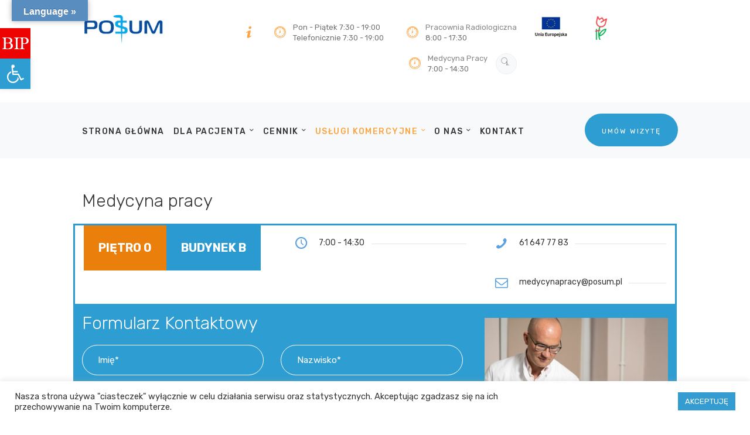

--- FILE ---
content_type: text/html; charset=UTF-8
request_url: https://posum.pl/services/medycyna-pracy/
body_size: 28114
content:
<!DOCTYPE html>
<html lang="pl-PL" class="no-js scheme_default">
<head>
			<meta charset="UTF-8">
		<meta name="viewport" content="width=device-width, initial-scale=1, maximum-scale=1">
		<meta name="format-detection" content="telephone=no">
		<link rel="profile" href="http://gmpg.org/xfn/11">
		<link rel="pingback" href="https://posum.pl/xmlrpc.php">
		<title>Medycyna pracy &#8211; POSUM</title>
<style type="text/css" data-type="vc_shortcodes-custom-css">.vc_custom_1736426068124{border-top-width: 3px !important;border-right-width: 3px !important;border-left-width: 3px !important;border-left-color: #2b9ad0 !important;border-left-style: solid !important;border-right-color: #2b9ad0 !important;border-right-style: solid !important;border-top-color: #2b9ad0 !important;border-top-style: solid !important;}.vc_custom_1645890874317{background-color: #2e9dd1 !important;}.vc_custom_1736426112180{margin-top: 0px !important;margin-bottom: 0px !important;border-top-width: 0px !important;border-bottom-width: 0px !important;padding-top: 0px !important;padding-bottom: 0px !important;}.vc_custom_1736426119979{margin-top: 0px !important;margin-bottom: 0px !important;border-top-width: 0px !important;border-bottom-width: 0px !important;padding-top: 0px !important;padding-bottom: 0px !important;}.vc_custom_1736426127307{margin-top: 0px !important;margin-bottom: 0px !important;border-top-width: 0px !important;border-bottom-width: 0px !important;padding-top: 0px !important;padding-bottom: 0px !important;}.vc_custom_1645896125380{margin-top: 10px !important;}.vc_custom_1645892778903{margin-top: 50px !important;}</style><meta name='robots' content='max-image-preview:large' />
<link rel='dns-prefetch' href='//translate.google.com' />
<link rel='dns-prefetch' href='//fonts.googleapis.com' />
<link rel="alternate" type="application/rss+xml" title="POSUM &raquo; Kanał z wpisami" href="https://posum.pl/feed/" />
<link rel="alternate" type="application/rss+xml" title="POSUM &raquo; Kanał z komentarzami" href="https://posum.pl/comments/feed/" />
<link rel="alternate" title="oEmbed (JSON)" type="application/json+oembed" href="https://posum.pl/wp-json/oembed/1.0/embed?url=https%3A%2F%2Fposum.pl%2Fservices%2Fmedycyna-pracy%2F" />
<link rel="alternate" title="oEmbed (XML)" type="text/xml+oembed" href="https://posum.pl/wp-json/oembed/1.0/embed?url=https%3A%2F%2Fposum.pl%2Fservices%2Fmedycyna-pracy%2F&#038;format=xml" />
<meta property="og:image" content="https://posum.pl/wp-content/uploads/2020/10/medycyna-pracy.gif"/>
<style id='wp-img-auto-sizes-contain-inline-css' type='text/css'>
img:is([sizes=auto i],[sizes^="auto," i]){contain-intrinsic-size:3000px 1500px}
/*# sourceURL=wp-img-auto-sizes-contain-inline-css */
</style>
<style id='wp-emoji-styles-inline-css' type='text/css'>

	img.wp-smiley, img.emoji {
		display: inline !important;
		border: none !important;
		box-shadow: none !important;
		height: 1em !important;
		width: 1em !important;
		margin: 0 0.07em !important;
		vertical-align: -0.1em !important;
		background: none !important;
		padding: 0 !important;
	}
/*# sourceURL=wp-emoji-styles-inline-css */
</style>
<style id='wp-block-library-inline-css' type='text/css'>
:root{--wp-block-synced-color:#7a00df;--wp-block-synced-color--rgb:122,0,223;--wp-bound-block-color:var(--wp-block-synced-color);--wp-editor-canvas-background:#ddd;--wp-admin-theme-color:#007cba;--wp-admin-theme-color--rgb:0,124,186;--wp-admin-theme-color-darker-10:#006ba1;--wp-admin-theme-color-darker-10--rgb:0,107,160.5;--wp-admin-theme-color-darker-20:#005a87;--wp-admin-theme-color-darker-20--rgb:0,90,135;--wp-admin-border-width-focus:2px}@media (min-resolution:192dpi){:root{--wp-admin-border-width-focus:1.5px}}.wp-element-button{cursor:pointer}:root .has-very-light-gray-background-color{background-color:#eee}:root .has-very-dark-gray-background-color{background-color:#313131}:root .has-very-light-gray-color{color:#eee}:root .has-very-dark-gray-color{color:#313131}:root .has-vivid-green-cyan-to-vivid-cyan-blue-gradient-background{background:linear-gradient(135deg,#00d084,#0693e3)}:root .has-purple-crush-gradient-background{background:linear-gradient(135deg,#34e2e4,#4721fb 50%,#ab1dfe)}:root .has-hazy-dawn-gradient-background{background:linear-gradient(135deg,#faaca8,#dad0ec)}:root .has-subdued-olive-gradient-background{background:linear-gradient(135deg,#fafae1,#67a671)}:root .has-atomic-cream-gradient-background{background:linear-gradient(135deg,#fdd79a,#004a59)}:root .has-nightshade-gradient-background{background:linear-gradient(135deg,#330968,#31cdcf)}:root .has-midnight-gradient-background{background:linear-gradient(135deg,#020381,#2874fc)}:root{--wp--preset--font-size--normal:16px;--wp--preset--font-size--huge:42px}.has-regular-font-size{font-size:1em}.has-larger-font-size{font-size:2.625em}.has-normal-font-size{font-size:var(--wp--preset--font-size--normal)}.has-huge-font-size{font-size:var(--wp--preset--font-size--huge)}.has-text-align-center{text-align:center}.has-text-align-left{text-align:left}.has-text-align-right{text-align:right}.has-fit-text{white-space:nowrap!important}#end-resizable-editor-section{display:none}.aligncenter{clear:both}.items-justified-left{justify-content:flex-start}.items-justified-center{justify-content:center}.items-justified-right{justify-content:flex-end}.items-justified-space-between{justify-content:space-between}.screen-reader-text{border:0;clip-path:inset(50%);height:1px;margin:-1px;overflow:hidden;padding:0;position:absolute;width:1px;word-wrap:normal!important}.screen-reader-text:focus{background-color:#ddd;clip-path:none;color:#444;display:block;font-size:1em;height:auto;left:5px;line-height:normal;padding:15px 23px 14px;text-decoration:none;top:5px;width:auto;z-index:100000}html :where(.has-border-color){border-style:solid}html :where([style*=border-top-color]){border-top-style:solid}html :where([style*=border-right-color]){border-right-style:solid}html :where([style*=border-bottom-color]){border-bottom-style:solid}html :where([style*=border-left-color]){border-left-style:solid}html :where([style*=border-width]){border-style:solid}html :where([style*=border-top-width]){border-top-style:solid}html :where([style*=border-right-width]){border-right-style:solid}html :where([style*=border-bottom-width]){border-bottom-style:solid}html :where([style*=border-left-width]){border-left-style:solid}html :where(img[class*=wp-image-]){height:auto;max-width:100%}:where(figure){margin:0 0 1em}html :where(.is-position-sticky){--wp-admin--admin-bar--position-offset:var(--wp-admin--admin-bar--height,0px)}@media screen and (max-width:600px){html :where(.is-position-sticky){--wp-admin--admin-bar--position-offset:0px}}

/*# sourceURL=wp-block-library-inline-css */
</style><style id='global-styles-inline-css' type='text/css'>
:root{--wp--preset--aspect-ratio--square: 1;--wp--preset--aspect-ratio--4-3: 4/3;--wp--preset--aspect-ratio--3-4: 3/4;--wp--preset--aspect-ratio--3-2: 3/2;--wp--preset--aspect-ratio--2-3: 2/3;--wp--preset--aspect-ratio--16-9: 16/9;--wp--preset--aspect-ratio--9-16: 9/16;--wp--preset--color--black: #000000;--wp--preset--color--cyan-bluish-gray: #abb8c3;--wp--preset--color--white: #ffffff;--wp--preset--color--pale-pink: #f78da7;--wp--preset--color--vivid-red: #cf2e2e;--wp--preset--color--luminous-vivid-orange: #ff6900;--wp--preset--color--luminous-vivid-amber: #fcb900;--wp--preset--color--light-green-cyan: #7bdcb5;--wp--preset--color--vivid-green-cyan: #00d084;--wp--preset--color--pale-cyan-blue: #8ed1fc;--wp--preset--color--vivid-cyan-blue: #0693e3;--wp--preset--color--vivid-purple: #9b51e0;--wp--preset--gradient--vivid-cyan-blue-to-vivid-purple: linear-gradient(135deg,rgb(6,147,227) 0%,rgb(155,81,224) 100%);--wp--preset--gradient--light-green-cyan-to-vivid-green-cyan: linear-gradient(135deg,rgb(122,220,180) 0%,rgb(0,208,130) 100%);--wp--preset--gradient--luminous-vivid-amber-to-luminous-vivid-orange: linear-gradient(135deg,rgb(252,185,0) 0%,rgb(255,105,0) 100%);--wp--preset--gradient--luminous-vivid-orange-to-vivid-red: linear-gradient(135deg,rgb(255,105,0) 0%,rgb(207,46,46) 100%);--wp--preset--gradient--very-light-gray-to-cyan-bluish-gray: linear-gradient(135deg,rgb(238,238,238) 0%,rgb(169,184,195) 100%);--wp--preset--gradient--cool-to-warm-spectrum: linear-gradient(135deg,rgb(74,234,220) 0%,rgb(151,120,209) 20%,rgb(207,42,186) 40%,rgb(238,44,130) 60%,rgb(251,105,98) 80%,rgb(254,248,76) 100%);--wp--preset--gradient--blush-light-purple: linear-gradient(135deg,rgb(255,206,236) 0%,rgb(152,150,240) 100%);--wp--preset--gradient--blush-bordeaux: linear-gradient(135deg,rgb(254,205,165) 0%,rgb(254,45,45) 50%,rgb(107,0,62) 100%);--wp--preset--gradient--luminous-dusk: linear-gradient(135deg,rgb(255,203,112) 0%,rgb(199,81,192) 50%,rgb(65,88,208) 100%);--wp--preset--gradient--pale-ocean: linear-gradient(135deg,rgb(255,245,203) 0%,rgb(182,227,212) 50%,rgb(51,167,181) 100%);--wp--preset--gradient--electric-grass: linear-gradient(135deg,rgb(202,248,128) 0%,rgb(113,206,126) 100%);--wp--preset--gradient--midnight: linear-gradient(135deg,rgb(2,3,129) 0%,rgb(40,116,252) 100%);--wp--preset--font-size--small: 13px;--wp--preset--font-size--medium: 20px;--wp--preset--font-size--large: 36px;--wp--preset--font-size--x-large: 42px;--wp--preset--spacing--20: 0.44rem;--wp--preset--spacing--30: 0.67rem;--wp--preset--spacing--40: 1rem;--wp--preset--spacing--50: 1.5rem;--wp--preset--spacing--60: 2.25rem;--wp--preset--spacing--70: 3.38rem;--wp--preset--spacing--80: 5.06rem;--wp--preset--shadow--natural: 6px 6px 9px rgba(0, 0, 0, 0.2);--wp--preset--shadow--deep: 12px 12px 50px rgba(0, 0, 0, 0.4);--wp--preset--shadow--sharp: 6px 6px 0px rgba(0, 0, 0, 0.2);--wp--preset--shadow--outlined: 6px 6px 0px -3px rgb(255, 255, 255), 6px 6px rgb(0, 0, 0);--wp--preset--shadow--crisp: 6px 6px 0px rgb(0, 0, 0);}:where(.is-layout-flex){gap: 0.5em;}:where(.is-layout-grid){gap: 0.5em;}body .is-layout-flex{display: flex;}.is-layout-flex{flex-wrap: wrap;align-items: center;}.is-layout-flex > :is(*, div){margin: 0;}body .is-layout-grid{display: grid;}.is-layout-grid > :is(*, div){margin: 0;}:where(.wp-block-columns.is-layout-flex){gap: 2em;}:where(.wp-block-columns.is-layout-grid){gap: 2em;}:where(.wp-block-post-template.is-layout-flex){gap: 1.25em;}:where(.wp-block-post-template.is-layout-grid){gap: 1.25em;}.has-black-color{color: var(--wp--preset--color--black) !important;}.has-cyan-bluish-gray-color{color: var(--wp--preset--color--cyan-bluish-gray) !important;}.has-white-color{color: var(--wp--preset--color--white) !important;}.has-pale-pink-color{color: var(--wp--preset--color--pale-pink) !important;}.has-vivid-red-color{color: var(--wp--preset--color--vivid-red) !important;}.has-luminous-vivid-orange-color{color: var(--wp--preset--color--luminous-vivid-orange) !important;}.has-luminous-vivid-amber-color{color: var(--wp--preset--color--luminous-vivid-amber) !important;}.has-light-green-cyan-color{color: var(--wp--preset--color--light-green-cyan) !important;}.has-vivid-green-cyan-color{color: var(--wp--preset--color--vivid-green-cyan) !important;}.has-pale-cyan-blue-color{color: var(--wp--preset--color--pale-cyan-blue) !important;}.has-vivid-cyan-blue-color{color: var(--wp--preset--color--vivid-cyan-blue) !important;}.has-vivid-purple-color{color: var(--wp--preset--color--vivid-purple) !important;}.has-black-background-color{background-color: var(--wp--preset--color--black) !important;}.has-cyan-bluish-gray-background-color{background-color: var(--wp--preset--color--cyan-bluish-gray) !important;}.has-white-background-color{background-color: var(--wp--preset--color--white) !important;}.has-pale-pink-background-color{background-color: var(--wp--preset--color--pale-pink) !important;}.has-vivid-red-background-color{background-color: var(--wp--preset--color--vivid-red) !important;}.has-luminous-vivid-orange-background-color{background-color: var(--wp--preset--color--luminous-vivid-orange) !important;}.has-luminous-vivid-amber-background-color{background-color: var(--wp--preset--color--luminous-vivid-amber) !important;}.has-light-green-cyan-background-color{background-color: var(--wp--preset--color--light-green-cyan) !important;}.has-vivid-green-cyan-background-color{background-color: var(--wp--preset--color--vivid-green-cyan) !important;}.has-pale-cyan-blue-background-color{background-color: var(--wp--preset--color--pale-cyan-blue) !important;}.has-vivid-cyan-blue-background-color{background-color: var(--wp--preset--color--vivid-cyan-blue) !important;}.has-vivid-purple-background-color{background-color: var(--wp--preset--color--vivid-purple) !important;}.has-black-border-color{border-color: var(--wp--preset--color--black) !important;}.has-cyan-bluish-gray-border-color{border-color: var(--wp--preset--color--cyan-bluish-gray) !important;}.has-white-border-color{border-color: var(--wp--preset--color--white) !important;}.has-pale-pink-border-color{border-color: var(--wp--preset--color--pale-pink) !important;}.has-vivid-red-border-color{border-color: var(--wp--preset--color--vivid-red) !important;}.has-luminous-vivid-orange-border-color{border-color: var(--wp--preset--color--luminous-vivid-orange) !important;}.has-luminous-vivid-amber-border-color{border-color: var(--wp--preset--color--luminous-vivid-amber) !important;}.has-light-green-cyan-border-color{border-color: var(--wp--preset--color--light-green-cyan) !important;}.has-vivid-green-cyan-border-color{border-color: var(--wp--preset--color--vivid-green-cyan) !important;}.has-pale-cyan-blue-border-color{border-color: var(--wp--preset--color--pale-cyan-blue) !important;}.has-vivid-cyan-blue-border-color{border-color: var(--wp--preset--color--vivid-cyan-blue) !important;}.has-vivid-purple-border-color{border-color: var(--wp--preset--color--vivid-purple) !important;}.has-vivid-cyan-blue-to-vivid-purple-gradient-background{background: var(--wp--preset--gradient--vivid-cyan-blue-to-vivid-purple) !important;}.has-light-green-cyan-to-vivid-green-cyan-gradient-background{background: var(--wp--preset--gradient--light-green-cyan-to-vivid-green-cyan) !important;}.has-luminous-vivid-amber-to-luminous-vivid-orange-gradient-background{background: var(--wp--preset--gradient--luminous-vivid-amber-to-luminous-vivid-orange) !important;}.has-luminous-vivid-orange-to-vivid-red-gradient-background{background: var(--wp--preset--gradient--luminous-vivid-orange-to-vivid-red) !important;}.has-very-light-gray-to-cyan-bluish-gray-gradient-background{background: var(--wp--preset--gradient--very-light-gray-to-cyan-bluish-gray) !important;}.has-cool-to-warm-spectrum-gradient-background{background: var(--wp--preset--gradient--cool-to-warm-spectrum) !important;}.has-blush-light-purple-gradient-background{background: var(--wp--preset--gradient--blush-light-purple) !important;}.has-blush-bordeaux-gradient-background{background: var(--wp--preset--gradient--blush-bordeaux) !important;}.has-luminous-dusk-gradient-background{background: var(--wp--preset--gradient--luminous-dusk) !important;}.has-pale-ocean-gradient-background{background: var(--wp--preset--gradient--pale-ocean) !important;}.has-electric-grass-gradient-background{background: var(--wp--preset--gradient--electric-grass) !important;}.has-midnight-gradient-background{background: var(--wp--preset--gradient--midnight) !important;}.has-small-font-size{font-size: var(--wp--preset--font-size--small) !important;}.has-medium-font-size{font-size: var(--wp--preset--font-size--medium) !important;}.has-large-font-size{font-size: var(--wp--preset--font-size--large) !important;}.has-x-large-font-size{font-size: var(--wp--preset--font-size--x-large) !important;}
/*# sourceURL=global-styles-inline-css */
</style>

<style id='classic-theme-styles-inline-css' type='text/css'>
/*! This file is auto-generated */
.wp-block-button__link{color:#fff;background-color:#32373c;border-radius:9999px;box-shadow:none;text-decoration:none;padding:calc(.667em + 2px) calc(1.333em + 2px);font-size:1.125em}.wp-block-file__button{background:#32373c;color:#fff;text-decoration:none}
/*# sourceURL=/wp-includes/css/classic-themes.min.css */
</style>
<link property="stylesheet" rel='stylesheet' id='contact-form-7-css' href='https://posum.pl/wp-content/plugins/contact-form-7/includes/css/styles.css' type='text/css' media='all' />
<link property="stylesheet" rel='stylesheet' id='cookie-law-info-css' href='https://posum.pl/wp-content/plugins/cookie-law-info/legacy/public/css/cookie-law-info-public.css' type='text/css' media='all' />
<link property="stylesheet" rel='stylesheet' id='cookie-law-info-gdpr-css' href='https://posum.pl/wp-content/plugins/cookie-law-info/legacy/public/css/cookie-law-info-gdpr.css' type='text/css' media='all' />
<link property="stylesheet" rel='stylesheet' id='essential-grid-plugin-settings-css' href='https://posum.pl/wp-content/plugins/essential-grid/public/assets/css/settings.css' type='text/css' media='all' />
<link property="stylesheet" rel='stylesheet' id='tp-open-sans-css' href='https://fonts.googleapis.com/css?family=Open+Sans%3A300%2C400%2C600%2C700%2C800' type='text/css' media='all' />
<link property="stylesheet" rel='stylesheet' id='tp-raleway-css' href='https://fonts.googleapis.com/css?family=Raleway%3A100%2C200%2C300%2C400%2C500%2C600%2C700%2C800%2C900' type='text/css' media='all' />
<link property="stylesheet" rel='stylesheet' id='tp-droid-serif-css' href='https://fonts.googleapis.com/css?family=Droid+Serif%3A400%2C700' type='text/css' media='all' />
<link property="stylesheet" rel='stylesheet' id='tp-fontello-css' href='https://posum.pl/wp-content/plugins/essential-grid/public/assets/font/fontello/css/fontello.css' type='text/css' media='all' />
<link property="stylesheet" rel='stylesheet' id='google-language-translator-css' href='https://posum.pl/wp-content/plugins/google-language-translator/css/style.css' type='text/css' media='' />
<link property="stylesheet" rel='stylesheet' id='glt-toolbar-styles-css' href='https://posum.pl/wp-content/plugins/google-language-translator/css/toolbar.css' type='text/css' media='' />
<link property="stylesheet" rel='stylesheet' id='simple-job-board-google-fonts-css' href='https://fonts.googleapis.com/css?family=Roboto%3A100%2C100i%2C300%2C300i%2C400%2C400i%2C500%2C500i%2C700%2C700i%2C900%2C900i' type='text/css' media='all' />
<link property="stylesheet" rel='stylesheet' id='sjb-fontawesome-css' href='https://posum.pl/wp-content/plugins/simple-job-board/includes/css/font-awesome.min.css' type='text/css' media='all' />
<link property="stylesheet" rel='stylesheet' id='simple-job-board-jquery-ui-css' href='https://posum.pl/wp-content/plugins/simple-job-board/public/css/jquery-ui.css' type='text/css' media='all' />
<link property="stylesheet" rel='stylesheet' id='simple-job-board-frontend-css' href='https://posum.pl/wp-content/plugins/simple-job-board/public/css/simple-job-board-public.css' type='text/css' media='all' />
<link property="stylesheet" rel='stylesheet' id='trx_addons-icons-css' href='https://posum.pl/wp-content/plugins/trx_addons/css/font-icons/css/trx_addons_icons-embedded.css' type='text/css' media='all' />
<link property="stylesheet" rel='stylesheet' id='swiperslider-css' href='https://posum.pl/wp-content/plugins/trx_addons/js/swiper/swiper.min.css' type='text/css' media='all' />
<link property="stylesheet" rel='stylesheet' id='magnific-popup-css' href='https://posum.pl/wp-content/plugins/trx_addons/js/magnific/magnific-popup.min.css' type='text/css' media='all' />
<link property="stylesheet" rel='stylesheet' id='trx_addons-css' href='https://posum.pl/wp-content/plugins/trx_addons/css/trx_addons.css' type='text/css' media='all' />
<link property="stylesheet" rel='stylesheet' id='trx_addons-animation-css' href='https://posum.pl/wp-content/plugins/trx_addons/css/trx_addons.animation.css' type='text/css' media='all' />
<link property="stylesheet" rel='stylesheet' id='wpa-style-css' href='https://posum.pl/wp-content/plugins/wp-accessibility/css/wpa-style.css' type='text/css' media='all' />
<style id='wpa-style-inline-css' type='text/css'>
:root { --admin-bar-top : 7px; }
/*# sourceURL=wpa-style-inline-css */
</style>
<link property="stylesheet" rel='stylesheet' id='pojo-a11y-css' href='https://posum.pl/wp-content/plugins/pojo-accessibility/modules/legacy/assets/css/style.min.css' type='text/css' media='all' />
<link property="stylesheet" rel='stylesheet' id='js_composer_front-css' href='https://posum.pl/wp-content/plugins/js_composer/assets/css/js_composer.min.css' type='text/css' media='all' />
<link property="stylesheet" rel='stylesheet' id='cf7cf-style-css' href='https://posum.pl/wp-content/plugins/cf7-conditional-fields/style.css' type='text/css' media='all' />
<link property="stylesheet" rel='stylesheet' id='luxmed-font-google_fonts-css' href='https://fonts.googleapis.com/css?family=Rubik%3A300%2C300i%2C400%2C400i%2C500%2C500i%2C700%2C700i%2C900%2C900i%7CLora%3A400%2C400i%2C700%2C700i&#038;subset=latin%2Clatin-ext' type='text/css' media='all' />
<link property="stylesheet" rel='stylesheet' id='fontello-icons-css' href='https://posum.pl/wp-content/themes/posum/css/fontello/css/fontello-embedded.css' type='text/css' media='all' />
<link property="stylesheet" rel='stylesheet' id='luxmed-main-css' href='https://posum.pl/wp-content/themes/posum/style.css' type='text/css' media='all' />
<style id='luxmed-main-inline-css' type='text/css'>
.post-navigation .nav-previous a .nav-arrow { background-image: url(https://posum.pl/wp-content/uploads/2020/10/nocna.gif); }.post-navigation .nav-next a .nav-arrow { background-image: url(https://posum.pl/wp-content/uploads/2020/10/rentgen.gif); }
/*# sourceURL=luxmed-main-inline-css */
</style>
<link property="stylesheet" rel='stylesheet' id='mediaelement-css' href='https://posum.pl/wp-includes/js/mediaelement/mediaelementplayer-legacy.min.css' type='text/css' media='all' />
<link property="stylesheet" rel='stylesheet' id='wp-mediaelement-css' href='https://posum.pl/wp-includes/js/mediaelement/wp-mediaelement.min.css' type='text/css' media='all' />
<link property="stylesheet" rel='stylesheet' id='luxmed-responsive-css' href='https://posum.pl/wp-content/themes/posum/css/responsive.css' type='text/css' media='all' />
<script type="text/javascript" src="https://posum.pl/wp-includes/js/jquery/jquery.min.js" id="jquery-core-js"></script>
<script type="text/javascript" src="https://posum.pl/wp-includes/js/jquery/jquery-migrate.min.js" id="jquery-migrate-js"></script>
<script type="text/javascript" id="cookie-law-info-js-extra">
/* <![CDATA[ */
var Cli_Data = {"nn_cookie_ids":["ytidb::LAST_RESULT_ENTRY_KEY","yt.innertube::requests","yt.innertube::nextId","_ga_*","_ga","_gid","_gat_gtag_UA_*","trx_addons_is_retina","yt-remote-device-id","NID","yt-player-headers-readable","yt-remote-connected-devices","yt-remote-session-app","yt-remote-cast-installed","yt-remote-session-name","yt-remote-cast-available","yt-remote-fast-check-period","CookieLawInfoConsent","VISITOR_PRIVACY_METADATA","VISITOR_INFO1_LIVE","YSC","rc::b","rc::f","_GRECAPTCHA","rc::c","wpEmojiSettingsSupports","rc::a","cookielawinfo-checkbox-others","cookielawinfo-checkbox-advertisement","cookielawinfo-checkbox-analytics","cookielawinfo-checkbox-performance","cookielawinfo-checkbox-functional","cookielawinfo-checkbox-necessary"],"cookielist":[],"non_necessary_cookies":{"necessary":["CookieLawInfoConsent","rc::a","wpEmojiSettingsSupports","rc::c","_GRECAPTCHA","rc::f","rc::b"],"functional":["trx_addons_is_retina","yt-remote-device-id","ytidb::LAST_RESULT_ENTRY_KEY","yt-player-headers-readable","yt-remote-connected-devices","yt-remote-session-app","yt-remote-cast-installed","yt-remote-session-name","yt-remote-cast-available","yt-remote-fast-check-period"],"analytics":["_ga_*","_ga","_gid","_gat_gtag_UA_*"],"advertisement":["YSC","VISITOR_INFO1_LIVE","VISITOR_PRIVACY_METADATA","NID","yt.innertube::requests","yt.innertube::nextId"]},"ccpaEnabled":"","ccpaRegionBased":"","ccpaBarEnabled":"","strictlyEnabled":["necessary","obligatoire"],"ccpaType":"gdpr","js_blocking":"1","custom_integration":"","triggerDomRefresh":"","secure_cookies":""};
var cli_cookiebar_settings = {"animate_speed_hide":"500","animate_speed_show":"500","background":"#FFF","border":"#b1a6a6c2","border_on":"","button_1_button_colour":"#349cd1","button_1_button_hover":"#2a7da7","button_1_link_colour":"#fff","button_1_as_button":"1","button_1_new_win":"","button_2_button_colour":"#333","button_2_button_hover":"#292929","button_2_link_colour":"#444","button_2_as_button":"","button_2_hidebar":"","button_3_button_colour":"#3566bb","button_3_button_hover":"#2a5296","button_3_link_colour":"#fff","button_3_as_button":"1","button_3_new_win":"","button_4_button_colour":"#000","button_4_button_hover":"#000000","button_4_link_colour":"#333333","button_4_as_button":"","button_7_button_colour":"#61a229","button_7_button_hover":"#4e8221","button_7_link_colour":"#fff","button_7_as_button":"1","button_7_new_win":"","font_family":"inherit","header_fix":"","notify_animate_hide":"1","notify_animate_show":"","notify_div_id":"#cookie-law-info-bar","notify_position_horizontal":"right","notify_position_vertical":"bottom","scroll_close":"","scroll_close_reload":"","accept_close_reload":"","reject_close_reload":"","showagain_tab":"","showagain_background":"#fff","showagain_border":"#000","showagain_div_id":"#cookie-law-info-again","showagain_x_position":"100px","text":"#333333","show_once_yn":"","show_once":"10000","logging_on":"","as_popup":"","popup_overlay":"1","bar_heading_text":"","cookie_bar_as":"banner","popup_showagain_position":"bottom-right","widget_position":"left"};
var log_object = {"ajax_url":"https://posum.pl/wp-admin/admin-ajax.php"};
//# sourceURL=cookie-law-info-js-extra
/* ]]> */
</script>
<script type="text/javascript" src="https://posum.pl/wp-content/plugins/cookie-law-info/legacy/public/js/cookie-law-info-public.js" id="cookie-law-info-js"></script>
<link rel="https://api.w.org/" href="https://posum.pl/wp-json/" /><link rel="EditURI" type="application/rsd+xml" title="RSD" href="https://posum.pl/xmlrpc.php?rsd" />
<link rel="canonical" href="https://posum.pl/services/medycyna-pracy/" />
<link rel='shortlink' href='https://posum.pl/?p=2606' />
<style>.goog-te-gadget{margin-top:2px!important;}p.hello{font-size:12px;color:#666;}div.skiptranslate.goog-te-gadget{display:inline!important;}#google_language_translator{clear:both;}#flags{width:165px;}#flags a{display:inline-block;margin-right:2px;}#google_language_translator a{display:none!important;}div.skiptranslate.goog-te-gadget{display:inline!important;}.goog-te-gadget{color:transparent!important;}.goog-te-gadget{font-size:0px!important;}.goog-branding{display:none;}.goog-tooltip{display: none!important;}.goog-tooltip:hover{display: none!important;}.goog-text-highlight{background-color:transparent!important;border:none!important;box-shadow:none!important;}#google_language_translator select.goog-te-combo{color:#ffffff;}div.skiptranslate{display:none!important;}body{top:0px!important;}#goog-gt-{display:none!important;}font font{background-color:transparent!important;box-shadow:none!important;position:initial!important;}#glt-translate-trigger{bottom:auto;top:0;left:20px;right:auto;}.tool-container.tool-top{top:50px!important;bottom:auto!important;}.tool-container.tool-top .arrow{border-color:transparent transparent #d0cbcb;top:-14px;}#glt-translate-trigger > span{color:#ffffff;}#glt-translate-trigger{background:#598cbf;}#google_language_translator .goog-te-gadget .goog-te-combo{background:#1e73be;border:0!important;}</style>            
                            <style type="text/css">
                    
                /* SJB Fonts */
                                        .sjb-page {
                            font-family: "Roboto", sans-serif;
                        }
                
                    /* Job Filters Background Color */
                    .sjb-page .sjb-filters
                    {
                        background-color: #ffffff;
                    }
                                                        
                    /* Listing & Detail Page Title Color */
                    .sjb-page .list-data .v1 .job-info a .job-title,
                    .sjb-page .list-data .v2 .job-info a .job-title,
                    .sjb-page .list-data .v1 .job-info a .company-name,
                    .sjb-page .list-data .v2 .job-info a .company-name              
                    {
                        color: #4285bf;
                    }                
                                                        
                    /* Job Detail Page Headings */
                    .sjb-page .sjb-detail .list-data .v1 h3,
                    .sjb-page .sjb-detail .list-data .v2 h3,
                    .sjb-page .sjb-detail .list-data ul li::before,
                    .sjb-page .sjb-detail .list-data .v1 .job-detail h3,
                    .sjb-page .sjb-detail .list-data .v2 .job-detail h3,
                    .sjb-page .sjb-archive-page .job-title,
                    .sjb-page .job-features h3
                    {
                        color: #dd0000; 
                    }
                                                        
                    /* Fontawesome Icon Color */
                    .sjb-page .list-data .v1 .job-type i,
                    .sjb-page .list-data .v1 .job-location i,
                    .sjb-page .list-data .v1 .job-date i,
                    .sjb-page .list-data .v2 .job-type i,
                    .sjb-page .list-data .v2 .job-location i,
                    .sjb-page .list-data .v2 .job-date i,
                    .sjb-page .sjb-detail .list-data .v2 .job-features .sjb-title-value h4 i,
                    .sjb-listing .list-data .v2 .job-features .sjb-title-value h4 i
                    {
                        color: #3b3a3c;
                    }

                    /* Fontawesome Text Color */
                    .sjb-page .list-data .v1 .job-type,
                    .sjb-page .list-data .v1 .job-location,
                    .sjb-page .list-data .v1 .job-date,
                    .sjb-page .list-data .v2 .job-type,
                    .sjb-page .list-data .v2 .job-location,
                    .sjb-page .list-data .v2 .job-date
                    {
                        color: #ffa100;
                    }
                                                        
                    /* Job Filters-> All Buttons Background Color */
                    .sjb-page .btn-primary,
                    .sjb-page .btn-primary:hover,
                    .sjb-page .btn-primary:active:hover,
                    .sjb-page .btn-primary:active:focus,
                    .sjb-page .sjb-detail .jobpost-form .file div,                
                    .sjb-page .sjb-detail .jobpost-form .file:hover div
                    {
                        background-color: #008ed6 !important;
                        border: none !important;
                        color: #fff !important;
                    }
                    
                    .sjb-page .sjb-listing a.sjb_view_more_btn,
                    .sjb-page .sjb-listing a.sjb_view_less_btn
                    {
                        
                        color: #008ed6 !important;
                    }

                    /* Pagination Text Color */
                    /* Pagination Background Color */                
                    .sjb-page .pagination li.list-item span.current,
                    .sjb-page .pagination li.list-item a:hover, 
                    .sjb-page .pagination li.list-item span.current:hover
                    {
                        background: #008ed6;
                        border-color: #008ed6;                    
                        color: #fff;
                    }
                                                        
                </style>        
                <style type="text/css">
#pojo-a11y-toolbar .pojo-a11y-toolbar-toggle a{ background-color: #2e9dd1;	color: #ffffff;}
#pojo-a11y-toolbar .pojo-a11y-toolbar-overlay, #pojo-a11y-toolbar .pojo-a11y-toolbar-overlay ul.pojo-a11y-toolbar-items.pojo-a11y-links{ border-color: #2e9dd1;}
body.pojo-a11y-focusable a:focus{ outline-style: solid !important;	outline-width: 1px !important;	outline-color: #FF0000 !important;}
#pojo-a11y-toolbar{ top: 100px !important;}
#pojo-a11y-toolbar .pojo-a11y-toolbar-overlay{ background-color: #ffffff;}
#pojo-a11y-toolbar .pojo-a11y-toolbar-overlay ul.pojo-a11y-toolbar-items li.pojo-a11y-toolbar-item a, #pojo-a11y-toolbar .pojo-a11y-toolbar-overlay p.pojo-a11y-toolbar-title{ color: #333333;}
#pojo-a11y-toolbar .pojo-a11y-toolbar-overlay ul.pojo-a11y-toolbar-items li.pojo-a11y-toolbar-item a.active{ background-color: #ff3838;	color: #ffffff;}
@media (max-width: 767px) { #pojo-a11y-toolbar { top: 100px !important; } }</style><meta name="generator" content="Powered by WPBakery Page Builder - drag and drop page builder for WordPress."/>
<link rel="icon" href="https://posum.pl/wp-content/uploads/2020/09/cropped-favicon-32x32.png" sizes="32x32" />
<link rel="icon" href="https://posum.pl/wp-content/uploads/2020/09/cropped-favicon-192x192.png" sizes="192x192" />
<link rel="apple-touch-icon" href="https://posum.pl/wp-content/uploads/2020/09/cropped-favicon-180x180.png" />
<meta name="msapplication-TileImage" content="https://posum.pl/wp-content/uploads/2020/09/cropped-favicon-270x270.png" />
		<style type="text/css" id="wp-custom-css">
			.grecaptcha-badge{
	visibility: collapse !important;  
}		</style>
		<noscript><style> .wpb_animate_when_almost_visible { opacity: 1; }</style></noscript><style type="text/css" id="trx_addons-inline-styles-inline-css">.vc_custom_1599446801960{background-color: #f8f9fb !important;}.vc_custom_1490186755375{background-position: center !important;background-repeat: no-repeat !important;background-size: cover !important;}.vc_custom_1704319783096{margin-top: -15px !important;}.vc_custom_1599388142317{padding-top: 3.3rem !important;padding-bottom: 3.3rem !important;}.vc_custom_1599390163829{margin-top: 20px !important;}</style>	<!-- Global site tag (gtag.js) - Google Analytics -->
		<script async src="https://www.googletagmanager.com/gtag/js?id=G-QKK4TXN8YG"></script>
		<script>
  			window.dataLayer = window.dataLayer || [];
  			function gtag(){dataLayer.push(arguments);}
  			gtag('js', new Date());

  			gtag('config', 'G-QKK4TXN8YG');
		</script>
		<script async src="https://www.googletagmanager.com/gtag/js?id=UA-221866446-1"></script>
		<script>
  			window.dataLayer = window.dataLayer || [];
  			function gtag(){dataLayer.push(arguments);}
  			gtag('js', new Date());

			gtag('config', 'UA-221866446-1');
		</script>
	<!-- END Global site tag (gtag.js) - Google Analytics -->
<link property="stylesheet" rel='stylesheet' id='font-awesome-css' href='https://posum.pl/wp-content/plugins/js_composer/assets/lib/bower/font-awesome/css/font-awesome.min.css' type='text/css' media='all' />
<link property="stylesheet" rel='stylesheet' id='vc_google_fonts_abril_fatfaceregular-css' href='https://fonts.googleapis.com/css?family=Abril+Fatface%3Aregular&#038;subset=latin%2Clatin-ext' type='text/css' media='all' />
<link property="stylesheet" rel='stylesheet' id='cookie-law-info-table-css' href='https://posum.pl/wp-content/plugins/cookie-law-info/legacy/public/css/cookie-law-info-table.css' type='text/css' media='all' />
</head>

<body class="wp-singular cpt_services-template-default single single-cpt_services postid-2606 wp-theme-posum posum body_tag scheme_default blog_mode_services body_style_wide  is_stream blog_style_excerpt sidebar_hide expand_content header_style_header-custom-22 header_position_default menu_style_top no_layout wpb-js-composer js-comp-ver-6.0.5 vc_responsive">

	
	<div class="body_wrap">

		<div class="page_wrap">
<div class="bip-przycisk">
				<a class="" href="https://bip.poznan.pl/bip/poznanski-osrodek-specjalistycznych-uslug-medycznych,1140/" target="_blank" title="Biuletyn Informacji Publicznej POSUM">
					<img src="https://posum.pl/wp-content/uploads/2020/10/bip.png" alt="BIP">
					</a>
			</div>
			<header class="top_panel top_panel_custom top_panel_custom_22 top_panel_custom_naglowek without_bg_image with_featured_image scheme_default"><div class="vc_row wpb_row vc_row-fluid sc_layouts_row sc_layouts_row_type_normal"><div class="wpb_column vc_column_container vc_col-sm-12 sc_layouts_column_icons_position_left"><div class="vc_column-inner"><div class="wpb_wrapper"><div id="sc_content_709998088"
		class="sc_content sc_content_default sc_float_center sc_content_width_1_1"><div class="sc_content_container"><div class="vc_row wpb_row vc_inner vc_row-fluid vc_custom_1704319783096"><div class="wpb_column vc_column_container vc_col-sm-2 sc_layouts_column sc_layouts_column_align_center sc_layouts_column_icons_position_left"><div class="vc_column-inner"><div class="wpb_wrapper"><div class="sc_layouts_item"><a href="https://posum.pl/" id="sc_layouts_logo_1782311526" class="sc_layouts_logo sc_layouts_logo_default"><img class="logo_image" src="https://posum.pl/wp-content/uploads/2017/02/logo-białe.gif" alt="" ></a><!-- /.sc_layouts_logo --></div></div></div></div><div class="sc_layouts_column sc_layouts_column_align_right wpb_column vc_column_container vc_col-sm-7 sc_layouts_column_icons_position_left"><div class="vc_column-inner"><div class="wpb_wrapper"><div class="sc_layouts_item"><div id="sc_layouts_iconed_text_1292371567" class="sc_layouts_iconed_text"><a href="/kontakt" class="sc_layouts_item_link sc_layouts_iconed_text_link"><span class="sc_layouts_item_icon sc_layouts_iconed_text_icon icon-info"></span></a></div><!-- /.sc_layouts_iconed_text --></div><div class="sc_layouts_item"><div id="sc_layouts_iconed_text_901044222" class="sc_layouts_iconed_text"><span class="sc_layouts_item_icon sc_layouts_iconed_text_icon icon-clock-1"></span><span class="sc_layouts_item_details sc_layouts_iconed_text_details"><span class="sc_layouts_item_details_line1 sc_layouts_iconed_text_line1">Pon - Piątek 7:30 - 19:00</span><span class="sc_layouts_item_details_line2 sc_layouts_iconed_text_line2">Telefonicznie 7:30 - 19:00</span></span><!-- /.sc_layouts_iconed_text_details --></div><!-- /.sc_layouts_iconed_text --></div><div class="sc_layouts_item"><div id="sc_layouts_iconed_text_33871850" class="sc_layouts_iconed_text"><a href="/services/rentgen/" class="sc_layouts_item_link sc_layouts_iconed_text_link"><span class="sc_layouts_item_icon sc_layouts_iconed_text_icon icon-clock-1"></span><span class="sc_layouts_item_details sc_layouts_iconed_text_details"><span class="sc_layouts_item_details_line1 sc_layouts_iconed_text_line1">Pracownia Radiologiczna</span><span class="sc_layouts_item_details_line2 sc_layouts_iconed_text_line2">8:00 - 17:30</span></span><!-- /.sc_layouts_iconed_text_details --></a></div><!-- /.sc_layouts_iconed_text --></div><div class="sc_layouts_item"><div id="sc_layouts_iconed_text_1580529101" class="sc_layouts_iconed_text"><a href="/services/medycyna-pracy/" class="sc_layouts_item_link sc_layouts_iconed_text_link"><span class="sc_layouts_item_icon sc_layouts_iconed_text_icon icon-clock-1"></span><span class="sc_layouts_item_details sc_layouts_iconed_text_details"><span class="sc_layouts_item_details_line1 sc_layouts_iconed_text_line1">Medycyna Pracy</span><span class="sc_layouts_item_details_line2 sc_layouts_iconed_text_line2">7:00 - 14:30</span></span><!-- /.sc_layouts_iconed_text_details --></a></div><!-- /.sc_layouts_iconed_text --></div><div class="sc_layouts_item sc_layouts_hide_on_mobile"><div id="aria-label=``Wyszukaj``" class="sc_layouts_search hide_on_mobile"><div class="search_wrap search_style_expand search_ajax layouts_search">
	<div class="search_form_wrap">
		<form role="search" method="get" class="search_form" action="https://posum.pl/">
			<input type="text" class="search_field" placeholder="szukaj" value="" name="s">
			<button type="submit" class="search_submit trx_addons_icon-search"></button>
					</form>
	</div>
	<div class="search_results widget_area"><a href="#" class="search_results_close trx_addons_icon-cancel"></a><div class="search_results_content"></div></div></div></div><!-- /.sc_layouts_search --></div></div></div></div><div class="wpb_column vc_column_container vc_col-sm-1 sc_layouts_column_icons_position_left"><div class="vc_column-inner"><div class="wpb_wrapper">
	<div  class="wpb_single_image wpb_content_element vc_align_center">
		
		<figure class="wpb_wrapper vc_figure">
			<a href="https://posum.pl/projekty-ue/" target="_self" class="vc_single_image-wrapper   vc_box_border_grey"><img class="vc_single_image-img " src="https://posum.pl/wp-content/uploads/2023/07/logotyp-UE-small-95x60.jpg" width="95" height="60" alt="Logo UE" title="logotyp-UE-small" /></a>
		</figure>
	</div>
</div></div></div><div class="wpb_column vc_column_container vc_col-sm-1 sc_layouts_column_icons_position_left"><div class="vc_column-inner"><div class="wpb_wrapper">
	<div  class="wpb_single_image wpb_content_element vc_align_center">
		
		<figure class="wpb_wrapper vc_figure">
			<a href="https://posum.pl/pfron/" target="_self" class="vc_single_image-wrapper   vc_box_border_grey"><img class="vc_single_image-img " src="https://posum.pl/wp-content/uploads/2024/01/LogoPFRON-kwiatek-transparent-e1704312195475-30x40.png" width="30" height="40" alt="Logo PFRON" title="Logo PFRON" /></a>
		</figure>
	</div>
</div></div></div></div></div></div><!-- /.sc_content --></div></div></div></div><div class="vc_row wpb_row vc_row-fluid vc_custom_1599446801960 vc_row-has-fill sc_layouts_row sc_layouts_row_type_compact sc_layouts_row_fixed"><div class="wpb_column vc_column_container vc_col-sm-12 sc_layouts_column sc_layouts_column_align_center sc_layouts_column_icons_position_left"><div class="vc_column-inner"><div class="wpb_wrapper"><div id="sc_content_2118258041"
		class="sc_content sc_content_default sc_float_center sc_content_width_1_1"><div class="sc_content_container"><div class="vc_row wpb_row vc_inner vc_row-fluid vc_row-o-equal-height vc_row-o-content-middle vc_row-flex"><div class="wpb_column vc_column_container vc_col-sm-10 sc_layouts_column sc_layouts_column_align_left sc_layouts_column_icons_position_left"><div class="vc_column-inner"><div class="wpb_wrapper"><div class="sc_layouts_item"><nav id="sc_layouts_menu_1754505927" class="sc_layouts_menu sc_layouts_menu_default menu_hover_fade hide_on_mobile" data-animation-in="fadeInUp"><ul id="menu-main-menu" class="sc_layouts_menu_nav"><li id="menu-item-150" class="menu-item menu-item-type-custom menu-item-object-custom menu-item-home menu-item-150"><a href="https://posum.pl/"><span>STRONA GŁÓWNA</span></a></li><li id="menu-item-1362" class="menu-item menu-item-type-post_type menu-item-object-page menu-item-has-children menu-item-1362"><a href="https://posum.pl/dla-pacjenta/"><span>Dla pacjenta</span></a>
<ul class="sub-menu"><li id="menu-item-3502" class="menu-item menu-item-type-post_type menu-item-object-page menu-item-3502"><a href="https://posum.pl/dla-pacjenta/"><span>Informacje Ogólne</span></a></li><li id="menu-item-3474" class="menu-item menu-item-type-post_type menu-item-object-page menu-item-3474"><a href="https://posum.pl/dla-pacjenta/rejestracja/"><span>Rejestracja</span></a></li><li id="menu-item-4968" class="menu-item menu-item-type-custom menu-item-object-custom menu-item-4968"><a href="https://lekarzebezkolejki.pl/placowka/PoznanskiOsrodekSpecjalistycznyPoznan" title="Lekarze bez kolejki"><span>e-Rejestracja</span></a></li><li id="menu-item-4967" class="menu-item menu-item-type-custom menu-item-object-custom menu-item-4967"><a target="_blank" href="https://ezdrowie.wielkopolskie.pl/" title="Platforma E-zdrowie"><span>e-Rejestracja Regionalna</span></a></li><li id="menu-item-5032" class="menu-item menu-item-type-post_type menu-item-object-page menu-item-5032"><a href="https://posum.pl/bezplatne-konsultacje-farmaceutyczne/"><span>Bezpłatne Konsultacje Farmaceutyczne</span></a></li><li id="menu-item-3475" class="menu-item menu-item-type-post_type menu-item-object-page menu-item-3475"><a href="https://posum.pl/dla-pacjenta/iod/"><span>Ochrona danych osobowych</span></a></li><li id="menu-item-3476" class="menu-item menu-item-type-post_type menu-item-object-page menu-item-3476"><a href="https://posum.pl/dla-pacjenta/ankieta/"><span>Anonimowa Ankieta</span></a></li><li id="menu-item-3477" class="menu-item menu-item-type-post_type menu-item-object-page menu-item-3477"><a href="https://posum.pl/dla-pacjenta/pppliki/"><span>Pliki do pobrania</span></a></li></ul>
</li><li id="menu-item-1286" class="menu-item menu-item-type-custom menu-item-object-custom menu-item-has-children menu-item-1286"><a target="_blank"><span>Cennik</span></a>
<ul class="sub-menu"><li id="menu-item-1934" class="menu-item menu-item-type-custom menu-item-object-custom menu-item-1934"><a target="_blank" href="https://posum.pl/wp-content/uploads//2023/02/cennik_rtg_0223.pdf"><span>Cennik Rentgen</span></a></li><li id="menu-item-1930" class="menu-item menu-item-type-custom menu-item-object-custom menu-item-1930"><a target="_blank" href="https://posum.pl/wp-content/uploads/2024/08/cennik_mp_09_2024.pdf"><span>Cennik Medycyna Pracy</span></a></li><li id="menu-item-1935" class="menu-item menu-item-type-custom menu-item-object-custom menu-item-1935"><a target="_blank" href="https://posum.pl/wp-content/uploads//2025/01/cennik_eeg_08012025.pdf"><span>Cennik EEG</span></a></li><li id="menu-item-1994" class="menu-item menu-item-type-custom menu-item-object-custom menu-item-1994"><a target="_blank" href="https://posum.pl/wp-content/uploads//2026/01/cennik_ster_09012026.pdf"><span>Cennik Sterylizacja</span></a></li></ul>
</li><li id="menu-item-3704" class="menu-item menu-item-type-custom menu-item-object-custom current-menu-ancestor current-menu-parent menu-item-has-children menu-item-3704"><a><span>Usługi Komercyjne</span></a>
<ul class="sub-menu"><li id="menu-item-3705" class="menu-item menu-item-type-post_type menu-item-object-page menu-item-3705"><a href="https://posum.pl/gabinet-zdrowia-psychicznego-dzieci-i-mlodziezy/"><span>Gabinet Zdrowia Psychicznego Dzieci i Młodzieży</span></a></li><li id="menu-item-3706" class="menu-item menu-item-type-post_type menu-item-object-page menu-item-3706"><a href="https://posum.pl/urologia-dziecieca/"><span>Urologia Dziecięca</span></a></li><li id="menu-item-4189" class="menu-item menu-item-type-custom menu-item-object-custom current-menu-item menu-item-4189"><a href="https://posum.pl/services/medycyna-pracy/" aria-current="page"><span>Medycyna Pracy</span></a></li><li id="menu-item-4831" class="menu-item menu-item-type-custom menu-item-object-custom menu-item-4831"><a href="https://posum.pl/services/eeg/"><span>Badanie EEG</span></a></li></ul>
</li><li id="menu-item-1094" class="menu-item menu-item-type-post_type menu-item-object-page menu-item-has-children menu-item-1094"><a href="https://posum.pl/o-nas/"><span>O nas</span></a>
<ul class="sub-menu"><li id="menu-item-3501" class="menu-item menu-item-type-post_type menu-item-object-page menu-item-3501"><a href="https://posum.pl/o-nas/"><span>Dyrekcja</span></a></li><li id="menu-item-1360" class="menu-item menu-item-type-post_type menu-item-object-page menu-item-1360"><a href="https://posum.pl/oferty-pracy/"><span>Oferty pracy</span></a></li><li id="menu-item-2762" class="menu-item menu-item-type-custom menu-item-object-custom menu-item-2762"><a target="_blank" href="https://platformazakupowa.pl/pn/posum"><span>Platforma Zakupowa</span></a></li><li id="menu-item-3624" class="menu-item menu-item-type-custom menu-item-object-custom menu-item-3624"><a target="_blank" href="https://posum.pl/wp-content/uploads/2025/02/Plan_postepowan_2025_02.pdf"><span>Plan zamówień publicznych</span></a></li><li id="menu-item-4898" class="menu-item menu-item-type-post_type menu-item-object-page menu-item-4898"><a href="https://posum.pl/sygnalisci/"><span>Sygnaliści</span></a></li><li id="menu-item-1407" class="menu-item menu-item-type-post_type menu-item-object-page menu-item-1407"><a href="https://posum.pl/skargi-i-wnioski/"><span>Skargi i wnioski</span></a></li><li id="menu-item-2223" class="menu-item menu-item-type-custom menu-item-object-custom menu-item-has-children menu-item-2223"><a><span>Certyfikaty</span></a>
	<ul class="sub-menu"><li id="menu-item-3456" class="menu-item menu-item-type-custom menu-item-object-custom menu-item-3456"><a target="_blank" href="https://posum.pl/wp-content/uploads//2025/07/C-E-R-T_pl_9_27_2025_skan.pdf"><span>ISO 9001:2015, ISO IEC 27001:2022</span></a></li></ul>
</li></ul>
</li><li id="menu-item-181" class="menu-item menu-item-type-post_type menu-item-object-page menu-item-181"><a href="https://posum.pl/kontakt/"><span>KONTAKT</span></a></li></ul></nav><!-- /.sc_layouts_menu --><div class="sc_layouts_iconed_text sc_layouts_menu_mobile_button">
		<a class="sc_layouts_item_link sc_layouts_iconed_text_link" href="#">
			<span class="sc_layouts_item_icon sc_layouts_iconed_text_icon trx_addons_icon-menu"></span>
		</a>
	</div></div></div></div></div><div class="wpb_column vc_column_container vc_col-sm-1 vc_hidden-xs sc_layouts_column sc_layouts_column_align_left sc_layouts_column_icons_position_left"><div class="vc_column-inner"><div class="wpb_wrapper"><div class="sc_layouts_item"><div class="sc_item_button sc_button_wrap sc_align_left"><a href="/rejestracja/" id="sc_button_2137092100" class="sc_button sc_button_default sc_button_size_normal sc_button_icon_left"><span class="sc_button_text"><span class="sc_button_title">UMÓW WIZYTĘ</span></span><!-- /.sc_button_text --></a><!-- /.sc_button --></div><!-- /.sc_item_button --></div></div></div></div></div></div></div><!-- /.sc_content --></div></div></div></div><div class="vc_row wpb_row vc_row-fluid vc_custom_1490186755375 vc_row-has-fill sc_layouts_hide_on_frontpage"><div class="wpb_column vc_column_container vc_col-sm-12 sc_layouts_column_icons_position_left"><div class="vc_column-inner"><div class="wpb_wrapper"></div></div></div></div></header><div class="menu_mobile_overlay"></div>
<div class="menu_mobile menu_mobile_fullscreen scheme_dark">
	<div class="menu_mobile_inner">
		<a class="menu_mobile_close icon-cancel"></a><a class="sc_layouts_logo" href="https://posum.pl/"><img src="http://posum.frantika.pl/wp-content/uploads/2017/03/logo-inverse.png" alt="img"></a><nav class="menu_mobile_nav_area"><ul id="menu_mobile-main-menu" class=""><li id="menu_mobile-item-150" class="menu-item menu-item-type-custom menu-item-object-custom menu-item-home menu-item-150"><a href="https://posum.pl/"><span>STRONA GŁÓWNA</span></a></li><li id="menu_mobile-item-1362" class="menu-item menu-item-type-post_type menu-item-object-page menu-item-has-children menu-item-1362"><a href="https://posum.pl/dla-pacjenta/"><span>Dla pacjenta</span></a>
<ul class="sub-menu"><li id="menu_mobile-item-3502" class="menu-item menu-item-type-post_type menu-item-object-page menu-item-3502"><a href="https://posum.pl/dla-pacjenta/"><span>Informacje Ogólne</span></a></li><li id="menu_mobile-item-3474" class="menu-item menu-item-type-post_type menu-item-object-page menu-item-3474"><a href="https://posum.pl/dla-pacjenta/rejestracja/"><span>Rejestracja</span></a></li><li id="menu_mobile-item-4968" class="menu-item menu-item-type-custom menu-item-object-custom menu-item-4968"><a href="https://lekarzebezkolejki.pl/placowka/PoznanskiOsrodekSpecjalistycznyPoznan" title="Lekarze bez kolejki"><span>e-Rejestracja</span></a></li><li id="menu_mobile-item-4967" class="menu-item menu-item-type-custom menu-item-object-custom menu-item-4967"><a target="_blank" href="https://ezdrowie.wielkopolskie.pl/" title="Platforma E-zdrowie"><span>e-Rejestracja Regionalna</span></a></li><li id="menu_mobile-item-5032" class="menu-item menu-item-type-post_type menu-item-object-page menu-item-5032"><a href="https://posum.pl/bezplatne-konsultacje-farmaceutyczne/"><span>Bezpłatne Konsultacje Farmaceutyczne</span></a></li><li id="menu_mobile-item-3475" class="menu-item menu-item-type-post_type menu-item-object-page menu-item-3475"><a href="https://posum.pl/dla-pacjenta/iod/"><span>Ochrona danych osobowych</span></a></li><li id="menu_mobile-item-3476" class="menu-item menu-item-type-post_type menu-item-object-page menu-item-3476"><a href="https://posum.pl/dla-pacjenta/ankieta/"><span>Anonimowa Ankieta</span></a></li><li id="menu_mobile-item-3477" class="menu-item menu-item-type-post_type menu-item-object-page menu-item-3477"><a href="https://posum.pl/dla-pacjenta/pppliki/"><span>Pliki do pobrania</span></a></li></ul>
</li><li id="menu_mobile-item-1286" class="menu-item menu-item-type-custom menu-item-object-custom menu-item-has-children menu-item-1286"><a target="_blank"><span>Cennik</span></a>
<ul class="sub-menu"><li id="menu_mobile-item-1934" class="menu-item menu-item-type-custom menu-item-object-custom menu-item-1934"><a target="_blank" href="https://posum.pl/wp-content/uploads//2023/02/cennik_rtg_0223.pdf"><span>Cennik Rentgen</span></a></li><li id="menu_mobile-item-1930" class="menu-item menu-item-type-custom menu-item-object-custom menu-item-1930"><a target="_blank" href="https://posum.pl/wp-content/uploads/2024/08/cennik_mp_09_2024.pdf"><span>Cennik Medycyna Pracy</span></a></li><li id="menu_mobile-item-1935" class="menu-item menu-item-type-custom menu-item-object-custom menu-item-1935"><a target="_blank" href="https://posum.pl/wp-content/uploads//2025/01/cennik_eeg_08012025.pdf"><span>Cennik EEG</span></a></li><li id="menu_mobile-item-1994" class="menu-item menu-item-type-custom menu-item-object-custom menu-item-1994"><a target="_blank" href="https://posum.pl/wp-content/uploads//2026/01/cennik_ster_09012026.pdf"><span>Cennik Sterylizacja</span></a></li></ul>
</li><li id="menu_mobile-item-3704" class="menu-item menu-item-type-custom menu-item-object-custom current-menu-ancestor current-menu-parent menu-item-has-children menu-item-3704"><a><span>Usługi Komercyjne</span></a>
<ul class="sub-menu"><li id="menu_mobile-item-3705" class="menu-item menu-item-type-post_type menu-item-object-page menu-item-3705"><a href="https://posum.pl/gabinet-zdrowia-psychicznego-dzieci-i-mlodziezy/"><span>Gabinet Zdrowia Psychicznego Dzieci i Młodzieży</span></a></li><li id="menu_mobile-item-3706" class="menu-item menu-item-type-post_type menu-item-object-page menu-item-3706"><a href="https://posum.pl/urologia-dziecieca/"><span>Urologia Dziecięca</span></a></li><li id="menu_mobile-item-4189" class="menu-item menu-item-type-custom menu-item-object-custom current-menu-item menu-item-4189"><a href="https://posum.pl/services/medycyna-pracy/" aria-current="page"><span>Medycyna Pracy</span></a></li><li id="menu_mobile-item-4831" class="menu-item menu-item-type-custom menu-item-object-custom menu-item-4831"><a href="https://posum.pl/services/eeg/"><span>Badanie EEG</span></a></li></ul>
</li><li id="menu_mobile-item-1094" class="menu-item menu-item-type-post_type menu-item-object-page menu-item-has-children menu-item-1094"><a href="https://posum.pl/o-nas/"><span>O nas</span></a>
<ul class="sub-menu"><li id="menu_mobile-item-3501" class="menu-item menu-item-type-post_type menu-item-object-page menu-item-3501"><a href="https://posum.pl/o-nas/"><span>Dyrekcja</span></a></li><li id="menu_mobile-item-1360" class="menu-item menu-item-type-post_type menu-item-object-page menu-item-1360"><a href="https://posum.pl/oferty-pracy/"><span>Oferty pracy</span></a></li><li id="menu_mobile-item-2762" class="menu-item menu-item-type-custom menu-item-object-custom menu-item-2762"><a target="_blank" href="https://platformazakupowa.pl/pn/posum"><span>Platforma Zakupowa</span></a></li><li id="menu_mobile-item-3624" class="menu-item menu-item-type-custom menu-item-object-custom menu-item-3624"><a target="_blank" href="https://posum.pl/wp-content/uploads/2025/02/Plan_postepowan_2025_02.pdf"><span>Plan zamówień publicznych</span></a></li><li id="menu_mobile-item-4898" class="menu-item menu-item-type-post_type menu-item-object-page menu-item-4898"><a href="https://posum.pl/sygnalisci/"><span>Sygnaliści</span></a></li><li id="menu_mobile-item-1407" class="menu-item menu-item-type-post_type menu-item-object-page menu-item-1407"><a href="https://posum.pl/skargi-i-wnioski/"><span>Skargi i wnioski</span></a></li><li id="menu_mobile-item-2223" class="menu-item menu-item-type-custom menu-item-object-custom menu-item-has-children menu-item-2223"><a><span>Certyfikaty</span></a>
	<ul class="sub-menu"><li id="menu_mobile-item-3456" class="menu-item menu-item-type-custom menu-item-object-custom menu-item-3456"><a target="_blank" href="https://posum.pl/wp-content/uploads//2025/07/C-E-R-T_pl_9_27_2025_skan.pdf"><span>ISO 9001:2015, ISO IEC 27001:2022</span></a></li></ul>
</li></ul>
</li><li id="menu_mobile-item-181" class="menu-item menu-item-type-post_type menu-item-object-page menu-item-181"><a href="https://posum.pl/kontakt/"><span>KONTAKT</span></a></li></ul></nav><div class="search_wrap search_style_normal search_mobile">
	<div class="search_form_wrap">
		<form role="search" method="get" class="search_form" action="https://posum.pl/">
			<input type="text" class="search_field" placeholder="szukaj" value="" name="s">
			<button type="submit" class="search_submit trx_addons_icon-search"></button>
					</form>
	</div>
	</div><div class="socials_mobile"><span class="social_item"><a href="https://facebook.com/posumpoznan/" target="_blank" class="social_icons social_facebook"><span class="trx_addons_icon-facebook"></span></a></span><span class="social_item"><a href="https://www.instagram.com/posumpoznan" target="_blank" class="social_icons social_instagram"><span class="trx_addons_icon-instagram"></span></a></span></div>	</div>
</div>

			<div class="page_content_wrap scheme_default">

								<div class="content_wrap">
				
									

					<div class="content">
										
	<article id="post-2606" class="services_page itemscope post-2606 cpt_services type-cpt_services status-publish has-post-thumbnail hentry cpt_services_group-poradnie"		itemscope itemtype="http://schema.org/Article">
		
		<section class="services_page_header">	

			<h2 class="services_page_title">Medycyna pracy</h2>
		</section>
		<section class="services_page_content entry-content" itemprop="articleBody"><div class="vc_row wpb_row vc_row-fluid vc_custom_1736426068124 vc_row-has-fill"><div class="wpb_column vc_column_container vc_col-sm-4 sc_layouts_column_icons_position_left"><div class="vc_column-inner"><div class="wpb_wrapper">
	<div class="wpb_raw_code wpb_content_element wpb_raw_html" >
		<div class="wpb_wrapper">
			<strong><span style="font-size:20px;float:left;color: #fff; background-color: #ea7f0c; padding: 25px;">PIĘTRO 0</span><span style="font-size:20px;float:left;color: #fff; background-color: #2b9ad0; padding: 25px;">BUDYNEK B</span></strong>
		</div>
	</div>
<div class="vc_empty_space  height_tiny"   style="height: 50px"><span class="vc_empty_space_inner"></span></div></div></div></div><div class="wpb_column vc_column_container vc_col-sm-4 sc_layouts_column_icons_position_left"><div class="vc_column-inner"><div class="wpb_wrapper"><div class="vc_separator wpb_content_element vc_separator_align_left vc_sep_width_100 vc_sep_pos_align_center vc_sep_color_grey vc_custom_1736426112180 vc_separator-has-text" ><span class="vc_sep_holder vc_sep_holder_l"><span  class="vc_sep_line"></span></span><div class="vc_icon_element vc_icon_element-outer vc_icon_element-align-left"><div class="vc_icon_element-inner vc_icon_element-color-sky vc_icon_element-size-sm vc_icon_element-style- vc_icon_element-background-color-grey" ><span class="vc_icon_element-icon icon-clock-empty" ></span></div></div><h4>7:00 - 14:30</h4><span class="vc_sep_holder vc_sep_holder_r"><span  class="vc_sep_line"></span></span>
</div></div></div></div><div class="wpb_column vc_column_container vc_col-sm-4 sc_layouts_column_icons_position_left"><div class="vc_column-inner"><div class="wpb_wrapper"><div class="vc_separator wpb_content_element vc_separator_align_left vc_sep_width_100 vc_sep_pos_align_center vc_sep_color_grey vc_custom_1736426119979 vc_separator-has-text" ><span class="vc_sep_holder vc_sep_holder_l"><span  class="vc_sep_line"></span></span><div class="vc_icon_element vc_icon_element-outer vc_icon_element-align-left"><div class="vc_icon_element-inner vc_icon_element-color-sky vc_icon_element-size-sm vc_icon_element-style- vc_icon_element-background-color-grey" ><span class="vc_icon_element-icon icon-phone" ></span></div></div><h4>61 647 77 83</h4><span class="vc_sep_holder vc_sep_holder_r"><span  class="vc_sep_line"></span></span>
</div><div class="vc_separator wpb_content_element vc_separator_align_left vc_sep_width_100 vc_sep_pos_align_center vc_sep_color_grey vc_custom_1736426127307 vc_separator-has-text" ><span class="vc_sep_holder vc_sep_holder_l"><span  class="vc_sep_line"></span></span><div class="vc_icon_element vc_icon_element-outer vc_icon_element-align-left"><div class="vc_icon_element-inner vc_icon_element-color-sky vc_icon_element-size-sm vc_icon_element-style- vc_icon_element-background-color-grey" ><span class="vc_icon_element-icon icon-mail-empty" ></span></div></div><h4>medycynapracy@posum.pl</h4><span class="vc_sep_holder vc_sep_holder_r"><span  class="vc_sep_line"></span></span>
</div></div></div></div></div><div class="vc_row wpb_row vc_row-fluid vc_custom_1645890874317 vc_row-has-fill"><div class="wpb_column vc_column_container vc_col-sm-8 sc_layouts_column_icons_position_left"><div class="vc_column-inner"><div class="wpb_wrapper"><div class="vc_empty_space  height_tiny"   style="height: 50px"><span class="vc_empty_space_inner"></span></div>
	<div class="wpb_text_column wpb_content_element " >
		<div class="wpb_wrapper">
			<h2><span style="color: #ffffff;">Formularz Kontaktowy</span></h2>

		</div>
	</div>
<div class="vc_empty_space  height_tiny"   style="height: 50px"><span class="vc_empty_space_inner"></span></div>
<div class="wpcf7 no-js" id="wpcf7-f2608-p2606-o1" lang="en-US" dir="ltr" data-wpcf7-id="2608">
<div class="screen-reader-response"><p role="status" aria-live="polite" aria-atomic="true"></p> <ul></ul></div>
<form action="/services/medycyna-pracy/#wpcf7-f2608-p2606-o1" method="post" class="wpcf7-form init" aria-label="Contact form" enctype="multipart/form-data" novalidate="novalidate" data-status="init">
<fieldset class="hidden-fields-container"><input type="hidden" name="_wpcf7" value="2608" /><input type="hidden" name="_wpcf7_version" value="6.1.4" /><input type="hidden" name="_wpcf7_locale" value="en_US" /><input type="hidden" name="_wpcf7_unit_tag" value="wpcf7-f2608-p2606-o1" /><input type="hidden" name="_wpcf7_container_post" value="2606" /><input type="hidden" name="_wpcf7_posted_data_hash" value="" /><input type="hidden" name="_wpcf7cf_hidden_group_fields" value="[]" /><input type="hidden" name="_wpcf7cf_hidden_groups" value="[]" /><input type="hidden" name="_wpcf7cf_visible_groups" value="[]" /><input type="hidden" name="_wpcf7cf_repeaters" value="[]" /><input type="hidden" name="_wpcf7cf_steps" value="{}" /><input type="hidden" name="_wpcf7cf_options" value="{&quot;form_id&quot;:2608,&quot;conditions&quot;:[{&quot;then_field&quot;:&quot;group-wyslij&quot;,&quot;and_rules&quot;:[{&quot;if_field&quot;:&quot;your-email&quot;,&quot;operator&quot;:&quot;not equals&quot;,&quot;if_value&quot;:&quot;&quot;}]}],&quot;settings&quot;:{&quot;animation&quot;:&quot;yes&quot;,&quot;animation_intime&quot;:200,&quot;animation_outtime&quot;:200,&quot;conditions_ui&quot;:&quot;normal&quot;,&quot;notice_dismissed&quot;:false,&quot;notice_dismissed_update-cf7-5.7.2&quot;:true,&quot;notice_dismissed_update-cf7-5.8&quot;:true,&quot;notice_dismissed_update-cf7-5.8.2&quot;:true}}" /><input type="hidden" name="_wpcf7_recaptcha_response" value="" />
</fieldset>
<div class="trx_addons_columns_wrap" id="contact-form-kontakt">
	<div class="trx_addons_column-1_2">
		<p><span class="wpcf7-form-control-wrap" data-name="your-name"><input size="40" maxlength="400" class="wpcf7-form-control wpcf7-text wpcf7-validates-as-required" aria-required="true" aria-invalid="false" placeholder="Imię*" value="" type="text" name="your-name" /></span>
		</p>
	</div>
	<div class="trx_addons_column-1_2">
		<p><span class="wpcf7-form-control-wrap" data-name="your-sname"><input size="40" maxlength="400" class="wpcf7-form-control wpcf7-text wpcf7-validates-as-required" aria-required="true" aria-invalid="false" placeholder="Nazwisko*" value="" type="text" name="your-sname" /></span>
		</p>
	</div>
	<div class="trx_addons_column-1_2">
		<p><span class="wpcf7-form-control-wrap" data-name="your-email"><input size="40" maxlength="400" class="wpcf7-form-control wpcf7-email wpcf7-validates-as-required wpcf7-text wpcf7-validates-as-email" aria-required="true" aria-invalid="false" placeholder="E-mail*" value="" type="email" name="your-email" /></span>
		</p>
	</div>
	<div class="trx_addons_column-1_2">
		<p><span class="wpcf7-form-control-wrap" data-name="phone"><input size="40" maxlength="400" class="wpcf7-form-control wpcf7-tel wpcf7-validates-as-required wpcf7-text wpcf7-validates-as-tel" aria-required="true" aria-invalid="false" placeholder="Telefon*" value="" type="tel" name="phone" /></span>
		</p>
	</div>
	<div class="trx_addons_column-1_2">
		<p><span class="wpcf7-form-control-wrap" data-name="pesel"><input class="wpcf7-form-control wpcf7-number wpcf7-validates-as-number" aria-invalid="false" placeholder="PESEL" value="" type="number" name="pesel" /></span>
		</p>
	</div>
	<div class="trx_addons_column-1_2">
		<p><span class="wpcf7-form-control-wrap" data-name="firma"><input size="40" maxlength="400" class="wpcf7-form-control wpcf7-text" aria-invalid="false" placeholder="Firma" value="" type="text" name="firma" /></span>
		</p>
	</div>
	<div class="trx_addons_column-1_2">
		<p><span class="wpcf7-form-control-wrap" data-name="stanowisko"><input size="40" maxlength="400" class="wpcf7-form-control wpcf7-text" aria-invalid="false" placeholder="Stanowisko" value="" type="text" name="stanowisko" /></span>
		</p>
	</div>
	<div class="trx_addons_column-1_2">
		<p><span class="wpcf7-form-control-wrap" data-name="czynszkod"><input size="40" maxlength="400" class="wpcf7-form-control wpcf7-text" aria-invalid="false" placeholder="Czynniki szkodliwe" value="" type="text" name="czynszkod" /></span>
		</p>
	</div>
</div>
<div class="trx_addons_columns_wrap" id="contact-form-kontakt">
	<div class="trx_addons_column-1_1">
		<p><span class="wpcf7-form-control-wrap" data-name="your-message"><textarea cols="40" rows="10" maxlength="2000" class="wpcf7-form-control wpcf7-textarea" aria-invalid="false" placeholder="Treść Wiadomości (dodatkowe informacje, pytania)" name="your-message"></textarea></span><br />
<span class="wpcf7-form-control-wrap" data-name="your-file"><input size="40" class="wpcf7-form-control wpcf7-file" accept=".pdf,.jpg" aria-invalid="false" type="file" name="your-file" /></span> (maks. rozmiar załącznika 5mb)
		</p>
	</div>
</div>
<div data-id="group-wyslij" data-orig_data_id="group-wyslij"  class="" data-class="wpcf7cf_group">
	<p><input class="wpcf7-form-control wpcf7-submit has-spinner send_message" type="submit" value="Wyślij wiadomość" />
	</p>
</div><div class="wpcf7-response-output" aria-hidden="true"></div>
</form>
</div>
<div class="vc_empty_space  height_tiny"   style="height: 10px"><span class="vc_empty_space_inner"></span></div></div></div></div><div class="wpb_column vc_column_container vc_col-sm-4 sc_layouts_column_icons_position_left"><div class="vc_column-inner"><div class="wpb_wrapper"><div class="vc_empty_space  vc_custom_1645896125380 height_tiny"   style="height: 32px"><span class="vc_empty_space_inner"></span></div>
	<div  class="wpb_single_image wpb_content_element vc_align_center">
		
		<figure class="wpb_wrapper vc_figure">
			<div class="vc_single_image-wrapper   vc_box_border_grey"><img fetchpriority="high" decoding="async" class="vc_single_image-img " src="https://posum.pl/wp-content/uploads/2022/02/doctor-MP-400x500.jpg" width="400" height="500" alt="lekarz medycyna pracy" title="doctor-MP" /></div>
		</figure>
	</div>
<div class="vc_empty_space  height_tiny"   style="height: 32px"><span class="vc_empty_space_inner"></span></div></div></div></div></div><div class="vc_row wpb_row vc_row-fluid"><div class="wpb_column vc_column_container vc_col-sm-12 sc_layouts_column_icons_position_left"><div class="vc_column-inner"><div class="wpb_wrapper"><div class="vc_empty_space  vc_custom_1645892778903 height_tiny"   style="height: 60px"><span class="vc_empty_space_inner"></span></div><div id="sc_table_200111970_wrap" class="sc_table_wrap"><h3 class="sc_item_title sc_table_title sc_align_left sc_item_title_style_default">Cennik Medycyny Pracy</h3><div id="sc_table_200111970"
			class="sc_table sc_table_default" style="width:100%;"></p>
<table width="938">
<tbody>
<tr>
<td width="575"></td>
<td style="text-align: center;" width="181"><span class="trx_addons_tooltip" data-tooltip="dla klientów grupowych">Cena ( z umową)*</span></td>
<td style="text-align: center;" width="182"><span class="trx_addons_tooltip" data-tooltip="dla klientów indywidualnych">Cena (bez umowy)**</span></td>
</tr>
<tr>
<td style="text-align: center;" colspan="3"><strong>BADANIA LEKARSKIE</strong></td>
</tr>
<tr>
<td width="575">Lekarz medycyny pracy z wydaniem orzeczenia o zdolności do pracy (wstępne, okresowe, kontrolne)</td>
<td>                                        140,00 zł</td>
<td>                                        160,00 zł</td>
</tr>
<tr>
<td width="575">Lekarz medycyny pracy z wydaniem orzeczenia dla celów sanitarno-epidemiologicznych</td>
<td>                                        100,00 zł</td>
<td>                                        110,00 zł</td>
</tr>
<tr>
<td width="575">Lekarz medycyny pracy — orzeczenie zdolności dla uczniów i studentów</td>
<td>                                        130,00 zł</td>
<td>                                        150,00 zł</td>
</tr>
<tr>
<td width="575">lekarz medycyny pracy- zaświadczenie o wydłużeniu/skróceniu czasu pracy dla pracowników niepełnosprawnych</td>
<td>                                        130,00 zł</td>
<td>                                        150,00 zł</td>
</tr>
<tr>
<td width="575">Lekarz medycyny pracy — orzeczenie zdolności w narażeniu jonizującym</td>
<td>                                        320,00 zł</td>
<td>                                        400,00 zł</td>
</tr>
<tr>
<td width="575">Lekarz medycyny pracy — orzeczenie o potrzebie udzielenia urlopu dla poratowania zdrowia</td>
<td>                                        130,00 zł</td>
<td>                                        150,00 zł</td>
</tr>
<tr>
<td width="575">Lekarz medycyny pracy — orzeczenie zdolności dla kierowcy wraz z poziomem glukozy</td>
<td>                                        200,00 zł</td>
<td>                                        200,00 zł</td>
</tr>
<tr>
<td width="575">Lekarz medycyny pracy — orzeczenie zdolności do pracy na wysokości</td>
<td>                                        300,00 zł</td>
<td>                                        300,00 zł</td>
</tr>
<tr>
<td width="575">Lekarz medycyny pracy — promieniowanie jonizujące</td>
<td>                                        100,00 zł</td>
<td>                                        110,00 zł</td>
</tr>
<tr>
<td width="575">Badanie okulistyczne</td>
<td>                                        120,00 zł</td>
<td>                                        140,00 zł</td>
</tr>
<tr>
<td style="text-align: center;" colspan="3"><strong>BADANIA LABORATORYJNE</strong></td>
</tr>
<tr>
<td style="text-align: center;" colspan="3"> <span style="color: #333399;"><em><strong>PODSTAWOWE</strong></em></span></td>
</tr>
<tr>
<td width="575">Morfologia krwi z rozmazem i płytki krwi</td>
<td>                                          33,00 zł</td>
<td>                                           38,00 zł</td>
</tr>
<tr>
<td style="text-align: center;" colspan="3"><strong>BADANIA DIAGNOSTYCZNE</strong></td>
</tr>
<tr>
<td width="575">Badanie audiometryczne</td>
<td>                                          50,00 zł</td>
<td>                                           55,00 zł</td>
</tr>
<tr>
<td width="575">Badanie spirometryczne</td>
<td>                                          50,00 zł</td>
<td>                                           55,00 zł</td>
</tr>
<tr>
<td width="575">EKG spoczynkowe z opisem</td>
<td>                                          55,00 zł</td>
<td>                                           60,00 zł</td>
</tr>
<tr>
<td width="575">RTG klatki piersiowej z opisem lekarza</td>
<td>                                          49,00 zł</td>
<td>                                           65,00 zł</td>
</tr>
<tr>
<td width="575">Badanie EEG z opisem</td>
<td>                                        150,00 zł</td>
<td>                                        170,00 zł</td>
</tr>
<tr>
<td style="text-align: center;" colspan="3"><strong>BADANIA PSYCHOLOGICZNE</strong></td>
</tr>
<tr>
<td width="575">Badania dla osób prowadzących zawodowo samochód służbowy kat.B wraz z ciemnią</td>
<td>                                        100,00 zł</td>
<td>                                        150,00 zł</td>
</tr>
<tr>
<td width="575">Badania dla kierowców kategorii zawodowych C,D,E,CE,DE etc.</td>
<td>                                        150,00 zł</td>
<td>                                        150,00 zł</td>
</tr>
<tr>
<td width="575">Badania dla kierowcy pojazdów uprzywilejowanych.</td>
<td>                                        150,00 zł</td>
<td>                                        150,00 zł</td>
</tr>
<tr>
<td width="575">Badania dla instruktorów i egzaminatorów nauki jazdy.</td>
<td>                                        150,00 zł</td>
<td>                                        150,00 zł</td>
</tr>
<tr>
<td width="575">Badania kierowców ze skierowaniem z Policji z tytułu naruszenia Ustawy oo Ruchu Drogowym (prowadzenie pojazdu pod wpływem narkotyków llub innych podobnie działających środków, badania kierowców zatrzymanych za prowadzenie pojazdu w stanie nietrzeźwości, przekroczenie limitu 24 punktów karnych)</td>
<td>                                        150,00 zł</td>
<td>                                        150,00 zł</td>
</tr>
<tr>
<td width="575">Badania operatorów wózków widłowych i sprzętu budowlanego oraz innych maszyn w ruchu</td>
<td>                                          80,00 zł</td>
<td>                                           90,00 zł</td>
</tr>
<tr>
<td width="575">Badania osób wykonujących pracę wymagającej pełnej sprawności psychoruchowej</td>
<td>                                          90,00 zł</td>
<td>                                           100,00 zł</td>
</tr>
<tr>
<td width="575">Badanie psychologiczne sędziego, prokuratora, komornika, kuratora sądowego</td>
<td>                                        180,00 zł</td>
<td>                                        180,00 zł</td>
</tr>
<tr>
<td width="575">Ciemnia (widzenie zmierzchowe i reakcja na olśnienie)</td>
<td>                                          60,00 zł</td>
<td>                                           70,00 zł</td>
</tr>
<tr>
<td width="575">Badanie widzenia stereoskopowego (przestrzennego) przez psychologa</td>
<td>                                          20,00 zł</td>
<td>                                           30,00 zł</td>
</tr>
<tr>
<td width="575"><em>*cena z umową — dla klientów grupowych  </em></td>
</tr>
<tr>
<td width="575"><em>**cena bez umowy — dla klientów indywidualnych</em></td>
</tr>
</tbody>
</table>
<p></div></div><!-- /.sc_table_wrap --><div class="vc_separator wpb_content_element vc_separator_align_center vc_sep_width_100 vc_sep_pos_align_center vc_separator_no_text vc_sep_color_sky" ><span class="vc_sep_holder vc_sep_holder_l"><span  class="vc_sep_line"></span></span><span class="vc_sep_holder vc_sep_holder_r"><span  class="vc_sep_line"></span></span>
</div><h2 style="text-align: left;font-family:Abril Fatface;font-weight:400;font-style:normal" class="vc_custom_heading" >Pełna wersja cennika</h2><div class="vc_btn3-container vc_btn3-left" ><a class="vc_general vc_btn3 vc_btn3-size-sm vc_btn3-shape-round vc_btn3-style-flat vc_btn3-icon-left vc_btn3-color-sky" href="https://posum.pl/wp-content/uploads/2024/08/cennik_mp_09_2024.pdf" title="cennik" target="_blank"><i class="vc_btn3-icon fa fa-download"></i> Cennik</a></div></div></div></div></div><div class="vc_row wpb_row vc_row-fluid"><div class="wpb_column vc_column_container vc_col-sm-12 sc_layouts_column_icons_position_left"><div class="vc_column-inner"><div class="wpb_wrapper"><div class="vc_empty_space  height_tiny"   style="height: 32px"><span class="vc_empty_space_inner"></span></div>
	<div class="wpb_text_column wpb_content_element " >
		<div class="wpb_wrapper">
			<p><strong>W POSUM działa nowoczesny system opieki zdrowotnej nad pracownikami. Odpowiednia organizacja pracy i wykwalifikowana kadra gwarantuje wysoką jakość usług wykonanych w jednym dniu i w jednym miejscu. Wykonujemy badania wstępne, okresowe i kontrolne dla pracowników, badania dla osób pracujących na wysokości, uczniów szkół ponadpodstawowych i studentów (odpłatnie).</strong></p>
<p>W POSUM przeprowadzamy także badania dla celów sanitarno-epidemiologicznych. Zainteresowanym oferujemy również wizytację stanowisk pracy oraz uczestnictwo lekarza w komisjach  BHP.</p>
<p>W zależności od rodzaju wykonywanej pracy i występujących czynników szkodliwych badania obejmują:</p>
<ul style="padding-left: 40px;">
<li>badania laboratoryjne &#8211; pełen zakres badań,</li>
<li>badania specjalistyczne: EKG, RTG, spirometria</li>
<li>badania okulistyczne, neurologiczne, laryngologiczne,</li>
<li>badania lekarza specjalisty okulisty,</li>
<li>badanie lekarza medycyny pracy wraz z wystawieniem orzeczenia.</li>
</ul>
<p>W ramach medycyny pracy oferujemy także badania psychologiczne oraz badania kwalifikacyjne dla:</p>
<ul style="padding-left: 40px;">
<li>kandydatów na kierowców na wszystkie kategorie prawa jazdy,</li>
<li>kierowców zawodowych (m.in. w ramach okresowych badań profilaktycznych),</li>
<li>kierowców pojazdów uprzywilejowanych,</li>
<li>instruktorów i egzaminatorów nauki jazdy,</li>
<li>operatorów wszelkiego rodzaju sprzętu budowlanego,</li>
<li>pełnej sprawności psycho-ruchowej</li>
</ul>

		</div>
	</div>
</div></div></div></div>
</section><!-- .entry-content --></article>				
					</div><!-- </.content> -->

					</div><!-- </.content_wrap> -->			</div><!-- </.page_content_wrap> -->

			<footer class="footer_wrap footer_custom footer_custom_336 footer_custom_stopka scheme_dark">
	<div class="vc_row wpb_row vc_row-fluid vc_custom_1599388142317 sc_layouts_row sc_layouts_row_type_normal sc_layouts_row_delimiter"><div class="wpb_column vc_column_container vc_col-sm-12 sc_layouts_column_icons_position_left"><div class="vc_column-inner"><div class="wpb_wrapper"><div id="sc_content_433862760"
		class="sc_content sc_content_default sc_float_center sc_content_width_1_1"><div class="sc_content_container"><div class="vc_row wpb_row vc_inner vc_row-fluid"><div class="wpb_column vc_column_container vc_col-sm-4 sc_layouts_column_icons_position_left"><div class="vc_column-inner vc_custom_1599390163829"><div class="wpb_wrapper">
	<div  class="wpb_single_image wpb_content_element vc_align_left">
		
		<figure class="wpb_wrapper vc_figure">
			<div class="vc_single_image-wrapper   vc_box_border_grey"><img width="186" height="80" src="https://posum.pl/wp-content/uploads/2017/03/logo-prze.png" class="vc_single_image-img attachment-full" alt="POSUM" decoding="async" loading="lazy" /></div>
		</figure>
	</div>

	<div class="wpb_text_column wpb_content_element " >
		<div class="wpb_wrapper">
			<h5>Poznański Ośrodek Specjalistycznych Usług Medycznych</h5>

		</div>
	</div>
</div></div></div><div class="wpb_column vc_column_container vc_col-sm-4 sc_layouts_column_icons_position_left"><div class="vc_column-inner"><div class="wpb_wrapper"><div  class="vc_wp_custommenu wpb_content_element"><div class="widget widget_nav_menu"><h2 class="widgettitle">Przydatne linki</h2><div class="menu-useful-links-container"><ul id="menu-useful-links" class="menu"><li id="menu-item-1096" class="menu-item menu-item-type-post_type menu-item-object-page menu-item-1096"><a href="https://posum.pl/rejestracja/">Rejestracja</a></li>
<li id="menu-item-1097" class="menu-item menu-item-type-post_type menu-item-object-page menu-item-1097"><a href="https://posum.pl/o-nas/">O nas</a></li>
<li id="menu-item-1363" class="menu-item menu-item-type-post_type menu-item-object-page menu-item-1363"><a href="https://posum.pl/oferty-pracy/">Oferty pracy</a></li>
<li id="menu-item-1364" class="menu-item menu-item-type-post_type menu-item-object-page menu-item-1364"><a href="https://posum.pl/?page_id=1316">Zamówienia publiczne</a></li>
<li id="menu-item-1365" class="menu-item menu-item-type-post_type menu-item-object-page menu-item-privacy-policy menu-item-1365"><a rel="privacy-policy" href="https://posum.pl/polityka-prywatnosci/">Polityka prywatności</a></li>
<li id="menu-item-1366" class="menu-item menu-item-type-post_type menu-item-object-page menu-item-1366"><a href="https://posum.pl/rodo/">RODO</a></li>
<li id="menu-item-1404" class="menu-item menu-item-type-post_type menu-item-object-page menu-item-1404"><a href="https://posum.pl/skargi-i-wnioski/">Skargi i wnioski</a></li>
<li id="menu-item-2417" class="menu-item menu-item-type-post_type menu-item-object-page menu-item-2417"><a href="https://posum.pl/deklaracja-dostepnosci/">Deklaracja dostępności</a></li>
</ul></div></div></div></div></div></div><div class="wpb_column vc_column_container vc_col-sm-4 sc_layouts_column_icons_position_left"><div class="vc_column-inner"><div class="wpb_wrapper"><div class="sc_layouts_item"><div id="widget_contacts_2081559519" class="widget_area sc_widget_contacts vc_widget_contacts wpb_content_element"><aside id="widget_contacts_2081559519_widget" class="widget widget_contacts"><h5 class="widget_title">Kontakt</h5><div class="contacts_wrap"><div class="contacts_description"><p>NIP: 972-09-11-674<br />
REGON: 630511135<br />
e-Doręczenia: AE:PL-34580-23242-GBAHB-26</p>
</div><div class="contacts_info"><span class="contacts_address">Al. Solidarności 36, Poznań</span><span class="contacts_email"><a href="mailto:&#114;ej&#101;&#115;&#116;&#114;&#97;c&#106;a&#64;p&#111;sum.p&#108;">&#114;&#101;&#106;&#101;&#115;&#116;&#114;&#97;&#99;&#106;&#97;&#64;&#112;&#111;su&#109;&#46;p&#108;</a></span></div></div><!-- /.contacts_wrap --></aside></div></div></div></div></div></div></div></div><!-- /.sc_content --><div class="vc_empty_space"   style="height: 7px"><span class="vc_empty_space_inner"></span></div></div></div></div></div><div class="vc_row wpb_row vc_row-fluid sc_layouts_row sc_layouts_row_type_compact"><div class="wpb_column vc_column_container vc_col-sm-12 sc_layouts_column_icons_position_left"><div class="vc_column-inner"><div class="wpb_wrapper"><div id="sc_content_2124403532"
		class="sc_content sc_content_default sc_float_center sc_content_width_1_1"><div class="sc_content_container"><div class="vc_row wpb_row vc_inner vc_row-fluid"><div class="wpb_column vc_column_container vc_col-sm-8 sc_layouts_column_icons_position_left"><div class="vc_column-inner"><div class="wpb_wrapper"><div  class="vc_wp_text wpb_content_element"><div class="widget widget_text">			<div class="textwidget"><p>POSUM - Poznań 2026</p>
</div>
		</div></div></div></div></div><div class="wpb_column vc_column_container vc_col-sm-4 sc_layouts_column sc_layouts_column_align_right sc_layouts_column_icons_position_left"><div class="vc_column-inner"><div class="wpb_wrapper"><div class="sc_layouts_item"><div id="widget_socials_440222207" class="widget_area sc_widget_socials vc_widget_socials wpb_content_element"><aside id="widget_socials_440222207_widget" class="widget widget_socials"><div class="socials_wrap sc_align_left"><span class="social_item"><a href="https://facebook.com/posumpoznan/" target="_blank" class="social_icons social_facebook"><span class="trx_addons_icon-facebook"></span></a></span><span class="social_item"><a href="https://www.instagram.com/posumpoznan" target="_blank" class="social_icons social_instagram"><span class="trx_addons_icon-instagram"></span></a></span></div></aside></div></div></div></div></div></div></div></div><!-- /.sc_content --></div></div></div></div></footer><!-- /.footer_wrap -->

		</div><!-- /.page_wrap -->

	</div><!-- /.body_wrap -->

	
	<script type="speculationrules">
{"prefetch":[{"source":"document","where":{"and":[{"href_matches":"/*"},{"not":{"href_matches":["/wp-*.php","/wp-admin/*","/wp-content/uploads/*","/wp-content/*","/wp-content/plugins/*","/wp-content/themes/posum/*","/*\\?(.+)"]}},{"not":{"selector_matches":"a[rel~=\"nofollow\"]"}},{"not":{"selector_matches":".no-prefetch, .no-prefetch a"}}]},"eagerness":"conservative"}]}
</script>
<!--googleoff: all--><div id="cookie-law-info-bar" data-nosnippet="true"><span><div class="cli-bar-container cli-style-v2"><div class="cli-bar-message">Nasza strona używa "ciasteczek" wyłącznie w celu działania serwisu oraz statystycznych. Akceptując zgadzasz się na ich przechowywanie na Twoim komputerze.</div><div class="cli-bar-btn_container"><a role='button' data-cli_action="accept" id="cookie_action_close_header" class="medium cli-plugin-button cli-plugin-main-button cookie_action_close_header cli_action_button wt-cli-accept-btn">AKCEPTUJĘ</a></div></div></span></div><div id="cookie-law-info-again" data-nosnippet="true"><span id="cookie_hdr_showagain">Privacy &amp; Cookies Policy</span></div><div class="cli-modal" data-nosnippet="true" id="cliSettingsPopup" tabindex="-1" role="dialog" aria-labelledby="cliSettingsPopup" aria-hidden="true">
  <div class="cli-modal-dialog" role="document">
	<div class="cli-modal-content cli-bar-popup">
		  <button type="button" class="cli-modal-close" id="cliModalClose">
			<svg class="" viewBox="0 0 24 24"><path d="M19 6.41l-1.41-1.41-5.59 5.59-5.59-5.59-1.41 1.41 5.59 5.59-5.59 5.59 1.41 1.41 5.59-5.59 5.59 5.59 1.41-1.41-5.59-5.59z"></path><path d="M0 0h24v24h-24z" fill="none"></path></svg>
			<span class="wt-cli-sr-only">Close</span>
		  </button>
		  <div class="cli-modal-body">
			<div class="cli-container-fluid cli-tab-container">
	<div class="cli-row">
		<div class="cli-col-12 cli-align-items-stretch cli-px-0">
			<div class="cli-privacy-overview">
				<h4>Privacy Overview</h4>				<div class="cli-privacy-content">
					<div class="cli-privacy-content-text">This website uses cookies to improve your experience while you navigate through the website. Out of these, the cookies that are categorized as necessary are stored on your browser as they are essential for the working of basic functionalities of the website. We also use third-party cookies that help us analyze and understand how you use this website. These cookies will be stored in your browser only with your consent. You also have the option to opt-out of these cookies. But opting out of some of these cookies may affect your browsing experience.</div>
				</div>
				<a class="cli-privacy-readmore" aria-label="Show more" role="button" data-readmore-text="Show more" data-readless-text="Show less"></a>			</div>
		</div>
		<div class="cli-col-12 cli-align-items-stretch cli-px-0 cli-tab-section-container">
												<div class="cli-tab-section">
						<div class="cli-tab-header">
							<a role="button" tabindex="0" class="cli-nav-link cli-settings-mobile" data-target="necessary" data-toggle="cli-toggle-tab">
								Necessary							</a>
															<div class="wt-cli-necessary-checkbox">
									<input type="checkbox" class="cli-user-preference-checkbox"  id="wt-cli-checkbox-necessary" data-id="checkbox-necessary" checked="checked"  />
									<label class="form-check-label" for="wt-cli-checkbox-necessary">Necessary</label>
								</div>
								<span class="cli-necessary-caption">Always Enabled</span>
													</div>
						<div class="cli-tab-content">
							<div class="cli-tab-pane cli-fade" data-id="necessary">
								<div class="wt-cli-cookie-description">
									Necessary cookies are absolutely essential for the website to function properly. This category only includes cookies that ensures basic functionalities and security features of the website. These cookies do not store any personal information.								</div>
							</div>
						</div>
					</div>
																	<div class="cli-tab-section">
						<div class="cli-tab-header">
							<a role="button" tabindex="0" class="cli-nav-link cli-settings-mobile" data-target="functional" data-toggle="cli-toggle-tab">
								Functional							</a>
															<div class="cli-switch">
									<input type="checkbox" id="wt-cli-checkbox-functional" class="cli-user-preference-checkbox"  data-id="checkbox-functional" />
									<label for="wt-cli-checkbox-functional" class="cli-slider" data-cli-enable="Enabled" data-cli-disable="Disabled"><span class="wt-cli-sr-only">Functional</span></label>
								</div>
													</div>
						<div class="cli-tab-content">
							<div class="cli-tab-pane cli-fade" data-id="functional">
								<div class="wt-cli-cookie-description">
									Functional cookies help to perform certain functionalities like sharing the content of the website on social media platforms, collect feedbacks, and other third-party features.
<table class="cookielawinfo-row-cat-table cookielawinfo-winter"><thead><tr><th class="cookielawinfo-column-1">Cookie</th><th class="cookielawinfo-column-3">Duration</th><th class="cookielawinfo-column-4">Description</th></tr></thead><tbody><tr class="cookielawinfo-row"><td class="cookielawinfo-column-1">trx_addons_is_retina</td><td class="cookielawinfo-column-3">1 year</td><td class="cookielawinfo-column-4">ThemeREX sets this cookie to determine if the user has a retina display.</td></tr><tr class="cookielawinfo-row"><td class="cookielawinfo-column-1">yt-player-headers-readable</td><td class="cookielawinfo-column-3">never</td><td class="cookielawinfo-column-4">The yt-player-headers-readable cookie is used by YouTube to store user preferences related to video playback and interface, enhancing the user's viewing experience.</td></tr><tr class="cookielawinfo-row"><td class="cookielawinfo-column-1">yt-remote-cast-available</td><td class="cookielawinfo-column-3">session</td><td class="cookielawinfo-column-4">The yt-remote-cast-available cookie is used to store the user's preferences regarding whether casting is available on their YouTube video player.</td></tr><tr class="cookielawinfo-row"><td class="cookielawinfo-column-1">yt-remote-cast-installed</td><td class="cookielawinfo-column-3">session</td><td class="cookielawinfo-column-4">The yt-remote-cast-installed cookie is used to store the user's video player preferences using embedded YouTube video.</td></tr><tr class="cookielawinfo-row"><td class="cookielawinfo-column-1">yt-remote-connected-devices</td><td class="cookielawinfo-column-3">never</td><td class="cookielawinfo-column-4">YouTube sets this cookie to store the user's video preferences using embedded YouTube videos.</td></tr><tr class="cookielawinfo-row"><td class="cookielawinfo-column-1">yt-remote-device-id</td><td class="cookielawinfo-column-3">never</td><td class="cookielawinfo-column-4">YouTube sets this cookie to store the user's video preferences using embedded YouTube videos.</td></tr><tr class="cookielawinfo-row"><td class="cookielawinfo-column-1">yt-remote-fast-check-period</td><td class="cookielawinfo-column-3">session</td><td class="cookielawinfo-column-4">The yt-remote-fast-check-period cookie is used by YouTube to store the user's video player preferences for embedded YouTube videos.</td></tr><tr class="cookielawinfo-row"><td class="cookielawinfo-column-1">yt-remote-session-app</td><td class="cookielawinfo-column-3">session</td><td class="cookielawinfo-column-4">The yt-remote-session-app cookie is used by YouTube to store user preferences and information about the interface of the embedded YouTube video player.</td></tr><tr class="cookielawinfo-row"><td class="cookielawinfo-column-1">yt-remote-session-name</td><td class="cookielawinfo-column-3">session</td><td class="cookielawinfo-column-4">The yt-remote-session-name cookie is used by YouTube to store the user's video player preferences using embedded YouTube video.</td></tr><tr class="cookielawinfo-row"><td class="cookielawinfo-column-1">ytidb::LAST_RESULT_ENTRY_KEY</td><td class="cookielawinfo-column-3">never</td><td class="cookielawinfo-column-4">The cookie ytidb::LAST_RESULT_ENTRY_KEY is used by YouTube to store the last search result entry that was clicked by the user. This information is used to improve the user experience by providing more relevant search results in the future.</td></tr></tbody></table>								</div>
							</div>
						</div>
					</div>
																	<div class="cli-tab-section">
						<div class="cli-tab-header">
							<a role="button" tabindex="0" class="cli-nav-link cli-settings-mobile" data-target="performance" data-toggle="cli-toggle-tab">
								Performance							</a>
															<div class="cli-switch">
									<input type="checkbox" id="wt-cli-checkbox-performance" class="cli-user-preference-checkbox"  data-id="checkbox-performance" />
									<label for="wt-cli-checkbox-performance" class="cli-slider" data-cli-enable="Enabled" data-cli-disable="Disabled"><span class="wt-cli-sr-only">Performance</span></label>
								</div>
													</div>
						<div class="cli-tab-content">
							<div class="cli-tab-pane cli-fade" data-id="performance">
								<div class="wt-cli-cookie-description">
									Performance cookies are used to understand and analyze the key performance indexes of the website which helps in delivering a better user experience for the visitors.
								</div>
							</div>
						</div>
					</div>
																	<div class="cli-tab-section">
						<div class="cli-tab-header">
							<a role="button" tabindex="0" class="cli-nav-link cli-settings-mobile" data-target="analytics" data-toggle="cli-toggle-tab">
								Analytics							</a>
															<div class="cli-switch">
									<input type="checkbox" id="wt-cli-checkbox-analytics" class="cli-user-preference-checkbox"  data-id="checkbox-analytics" />
									<label for="wt-cli-checkbox-analytics" class="cli-slider" data-cli-enable="Enabled" data-cli-disable="Disabled"><span class="wt-cli-sr-only">Analytics</span></label>
								</div>
													</div>
						<div class="cli-tab-content">
							<div class="cli-tab-pane cli-fade" data-id="analytics">
								<div class="wt-cli-cookie-description">
									Analytical cookies are used to understand how visitors interact with the website. These cookies help provide information on metrics the number of visitors, bounce rate, traffic source, etc.
<table class="cookielawinfo-row-cat-table cookielawinfo-winter"><thead><tr><th class="cookielawinfo-column-1">Cookie</th><th class="cookielawinfo-column-3">Duration</th><th class="cookielawinfo-column-4">Description</th></tr></thead><tbody><tr class="cookielawinfo-row"><td class="cookielawinfo-column-1">_ga</td><td class="cookielawinfo-column-3">1 year 1 month 4 days</td><td class="cookielawinfo-column-4">Google Analytics sets this cookie to calculate visitor, session and campaign data and track site usage for the site's analytics report. The cookie stores information anonymously and assigns a randomly generated number to recognise unique visitors.</td></tr><tr class="cookielawinfo-row"><td class="cookielawinfo-column-1">_ga_*</td><td class="cookielawinfo-column-3">1 year 1 month 4 days</td><td class="cookielawinfo-column-4">Google Analytics sets this cookie to store and count page views.</td></tr><tr class="cookielawinfo-row"><td class="cookielawinfo-column-1">_gat_gtag_UA_*</td><td class="cookielawinfo-column-3">1 minute</td><td class="cookielawinfo-column-4">Google Analytics sets this cookie to store a unique user ID.</td></tr><tr class="cookielawinfo-row"><td class="cookielawinfo-column-1">_gid</td><td class="cookielawinfo-column-3">1 day</td><td class="cookielawinfo-column-4">Google Analytics sets this cookie to store information on how visitors use a website while also creating an analytics report of the website's performance. Some of the collected data includes the number of visitors, their source, and the pages they visit anonymously.</td></tr></tbody></table>								</div>
							</div>
						</div>
					</div>
																	<div class="cli-tab-section">
						<div class="cli-tab-header">
							<a role="button" tabindex="0" class="cli-nav-link cli-settings-mobile" data-target="advertisement" data-toggle="cli-toggle-tab">
								Advertisement							</a>
															<div class="cli-switch">
									<input type="checkbox" id="wt-cli-checkbox-advertisement" class="cli-user-preference-checkbox"  data-id="checkbox-advertisement" />
									<label for="wt-cli-checkbox-advertisement" class="cli-slider" data-cli-enable="Enabled" data-cli-disable="Disabled"><span class="wt-cli-sr-only">Advertisement</span></label>
								</div>
													</div>
						<div class="cli-tab-content">
							<div class="cli-tab-pane cli-fade" data-id="advertisement">
								<div class="wt-cli-cookie-description">
									Advertisement cookies are used to provide visitors with relevant ads and marketing campaigns. These cookies track visitors across websites and collect information to provide customized ads.
<table class="cookielawinfo-row-cat-table cookielawinfo-winter"><thead><tr><th class="cookielawinfo-column-1">Cookie</th><th class="cookielawinfo-column-3">Duration</th><th class="cookielawinfo-column-4">Description</th></tr></thead><tbody><tr class="cookielawinfo-row"><td class="cookielawinfo-column-1">NID</td><td class="cookielawinfo-column-3">6 months</td><td class="cookielawinfo-column-4">Google sets the cookie for advertising purposes; to limit the number of times the user sees an ad, to unwanted mute ads, and to measure the effectiveness of ads.</td></tr><tr class="cookielawinfo-row"><td class="cookielawinfo-column-1">VISITOR_INFO1_LIVE</td><td class="cookielawinfo-column-3">6 months</td><td class="cookielawinfo-column-4">YouTube sets this cookie to measure bandwidth, determining whether the user gets the new or old player interface.</td></tr><tr class="cookielawinfo-row"><td class="cookielawinfo-column-1">VISITOR_PRIVACY_METADATA</td><td class="cookielawinfo-column-3">6 months</td><td class="cookielawinfo-column-4">YouTube sets this cookie to store the user's cookie consent state for the current domain.</td></tr><tr class="cookielawinfo-row"><td class="cookielawinfo-column-1">YSC</td><td class="cookielawinfo-column-3">session</td><td class="cookielawinfo-column-4">Youtube sets this cookie to track the views of embedded videos on Youtube pages.</td></tr><tr class="cookielawinfo-row"><td class="cookielawinfo-column-1">yt.innertube::nextId</td><td class="cookielawinfo-column-3">never</td><td class="cookielawinfo-column-4">YouTube sets this cookie to register a unique ID to store data on what videos from YouTube the user has seen.</td></tr><tr class="cookielawinfo-row"><td class="cookielawinfo-column-1">yt.innertube::requests</td><td class="cookielawinfo-column-3">never</td><td class="cookielawinfo-column-4">YouTube sets this cookie to register a unique ID to store data on what videos from YouTube the user has seen.</td></tr></tbody></table>								</div>
							</div>
						</div>
					</div>
																	<div class="cli-tab-section">
						<div class="cli-tab-header">
							<a role="button" tabindex="0" class="cli-nav-link cli-settings-mobile" data-target="others" data-toggle="cli-toggle-tab">
								Others							</a>
															<div class="cli-switch">
									<input type="checkbox" id="wt-cli-checkbox-others" class="cli-user-preference-checkbox"  data-id="checkbox-others" />
									<label for="wt-cli-checkbox-others" class="cli-slider" data-cli-enable="Enabled" data-cli-disable="Disabled"><span class="wt-cli-sr-only">Others</span></label>
								</div>
													</div>
						<div class="cli-tab-content">
							<div class="cli-tab-pane cli-fade" data-id="others">
								<div class="wt-cli-cookie-description">
									Other uncategorized cookies are those that are being analyzed and have not been classified into a category as yet.
								</div>
							</div>
						</div>
					</div>
										</div>
	</div>
</div>
		  </div>
		  <div class="cli-modal-footer">
			<div class="wt-cli-element cli-container-fluid cli-tab-container">
				<div class="cli-row">
					<div class="cli-col-12 cli-align-items-stretch cli-px-0">
						<div class="cli-tab-footer wt-cli-privacy-overview-actions">
						
															<a id="wt-cli-privacy-save-btn" role="button" tabindex="0" data-cli-action="accept" class="wt-cli-privacy-btn cli_setting_save_button wt-cli-privacy-accept-btn cli-btn">SAVE &amp; ACCEPT</a>
													</div>
												<div class="wt-cli-ckyes-footer-section">
							<div class="wt-cli-ckyes-brand-logo">Powered by <a href="https://www.cookieyes.com/"><img src="https://posum.pl/wp-content/plugins/cookie-law-info/legacy/public/images/logo-cookieyes.svg" alt="CookieYes Logo"></a></div>
						</div>
						
					</div>
				</div>
			</div>
		</div>
	</div>
  </div>
</div>
<div class="cli-modal-backdrop cli-fade cli-settings-overlay"></div>
<div class="cli-modal-backdrop cli-fade cli-popupbar-overlay"></div>
<!--googleon: all--><div id="glt-translate-trigger"><span class="notranslate">Language »</span></div><div id="glt-toolbar"></div><div id="flags" style="display:none" class="size18"><ul id="sortable" class="ui-sortable"><li id="Polish"><a href="#" title="Polish" class="nturl notranslate pl flag Polish"></a></li><li id="English"><a href="#" title="English" class="nturl notranslate en flag united-states"></a></li><li id="German"><a href="#" title="German" class="nturl notranslate de flag German"></a></li><li id="Ukrainian"><a href="#" title="Ukrainian" class="nturl notranslate uk flag Ukrainian"></a></li></ul></div><div id='glt-footer'><div id="google_language_translator" class="default-language-pl"></div></div><script>function GoogleLanguageTranslatorInit() { new google.translate.TranslateElement({pageLanguage: 'pl', includedLanguages:'en,de,pl,uk', layout: google.translate.TranslateElement.InlineLayout.HORIZONTAL, autoDisplay: false}, 'google_language_translator');}</script><script type="text/javascript" src="https://posum.pl/wp-includes/js/dist/hooks.min.js" id="wp-hooks-js"></script>
<script type="text/javascript" src="https://posum.pl/wp-includes/js/dist/i18n.min.js" id="wp-i18n-js"></script>
<script type="text/javascript" id="wp-i18n-js-after">
/* <![CDATA[ */
wp.i18n.setLocaleData( { 'text direction\u0004ltr': [ 'ltr' ] } );
//# sourceURL=wp-i18n-js-after
/* ]]> */
</script>
<script type="text/javascript" src="https://posum.pl/wp-content/plugins/contact-form-7/includes/swv/js/index.js" id="swv-js"></script>
<script type="text/javascript" id="contact-form-7-js-translations">
/* <![CDATA[ */
( function( domain, translations ) {
	var localeData = translations.locale_data[ domain ] || translations.locale_data.messages;
	localeData[""].domain = domain;
	wp.i18n.setLocaleData( localeData, domain );
} )( "contact-form-7", {"translation-revision-date":"2025-12-11 12:03:49+0000","generator":"GlotPress\/4.0.3","domain":"messages","locale_data":{"messages":{"":{"domain":"messages","plural-forms":"nplurals=3; plural=(n == 1) ? 0 : ((n % 10 >= 2 && n % 10 <= 4 && (n % 100 < 12 || n % 100 > 14)) ? 1 : 2);","lang":"pl"},"This contact form is placed in the wrong place.":["Ten formularz kontaktowy zosta\u0142 umieszczony w niew\u0142a\u015bciwym miejscu."],"Error:":["B\u0142\u0105d:"]}},"comment":{"reference":"includes\/js\/index.js"}} );
//# sourceURL=contact-form-7-js-translations
/* ]]> */
</script>
<script type="text/javascript" id="contact-form-7-js-before">
/* <![CDATA[ */
var wpcf7 = {
    "api": {
        "root": "https:\/\/posum.pl\/wp-json\/",
        "namespace": "contact-form-7\/v1"
    }
};
//# sourceURL=contact-form-7-js-before
/* ]]> */
</script>
<script type="text/javascript" src="https://posum.pl/wp-content/plugins/contact-form-7/includes/js/index.js" id="contact-form-7-js"></script>
<script type="text/javascript" src="https://posum.pl/wp-content/plugins/google-language-translator/js/scripts.js" id="scripts-js"></script>
<script type="text/javascript" src="//translate.google.com/translate_a/element.js?cb=GoogleLanguageTranslatorInit" id="scripts-google-js"></script>
<script type="text/javascript" src="https://posum.pl/wp-content/plugins/simple-job-board/public/js/jquery.validate.min.js" id="jquery-validation-js"></script>
<script type="text/javascript" src="https://posum.pl/wp-content/plugins/trx_addons/js/swiper/swiper.jquery.min.js" id="swiperslider-js"></script>
<script type="text/javascript" src="https://posum.pl/wp-content/plugins/trx_addons/js/magnific/jquery.magnific-popup.min.js" id="magnific-popup-js"></script>
<script type="text/javascript" id="trx_addons-js-extra">
/* <![CDATA[ */
var TRX_ADDONS_STORAGE = {"ajax_url":"https://posum.pl/wp-admin/admin-ajax.php","ajax_nonce":"ab5d6dfd78","site_url":"https://posum.pl","post_id":"2606","vc_edit_mode":"0","popup_engine":"magnific","animate_inner_links":"0","user_logged_in":"0","email_mask":"^([a-zA-Z0-9_\\-]+\\.)*[a-zA-Z0-9_\\-]+@[a-z0-9_\\-]+(\\.[a-z0-9_\\-]+)*\\.[a-z]{2,6}$","msg_ajax_error":"Invalid server answer!","msg_magnific_loading":"Loading image","msg_magnific_error":"Error loading image","msg_error_like":"Error saving your like! Please, try again later.","msg_field_name_empty":"The name can't be empty","msg_field_email_empty":"Too short (or empty) email address","msg_field_email_not_valid":"Invalid email address","msg_field_text_empty":"The message text can't be empty","msg_search_error":"Search error! Try again later.","msg_send_complete":"Send message complete!","msg_send_error":"Transmit failed!","ajax_views":"","menu_cache":[".menu_mobile_inner \u003E nav \u003E ul"],"login_via_ajax":"1","msg_login_empty":"The Login field can't be empty","msg_login_long":"The Login field is too long","msg_password_empty":"The password can't be empty and shorter then 4 characters","msg_password_long":"The password is too long","msg_login_success":"Login success! The page should be reloaded in 3 sec.","msg_login_error":"Login failed!","msg_not_agree":"Please, read and check 'Terms and Conditions'","msg_email_long":"E-mail address is too long","msg_email_not_valid":"E-mail address is invalid","msg_password_not_equal":"The passwords in both fields are not equal","msg_registration_success":"Registration success! Please log in!","msg_registration_error":"Registration failed!","scroll_to_anchor":"1","update_location_from_anchor":"0","msg_sc_googlemap_not_avail":"Googlemap service is not available","msg_sc_googlemap_geocoder_error":"Error while geocode address"};
//# sourceURL=trx_addons-js-extra
/* ]]> */
</script>
<script type="text/javascript" src="https://posum.pl/wp-content/plugins/trx_addons/js/trx_addons.js" id="trx_addons-js"></script>
<script type="text/javascript" id="pojo-a11y-js-extra">
/* <![CDATA[ */
var PojoA11yOptions = {"focusable":"1","remove_link_target":"","add_role_links":"1","enable_save":"1","save_expiration":"720"};
//# sourceURL=pojo-a11y-js-extra
/* ]]> */
</script>
<script type="text/javascript" src="https://posum.pl/wp-content/plugins/pojo-accessibility/modules/legacy/assets/js/app.min.js" id="pojo-a11y-js"></script>
<script type="text/javascript" id="wpcf7cf-scripts-js-extra">
/* <![CDATA[ */
var wpcf7cf_global_settings = {"ajaxurl":"https://posum.pl/wp-admin/admin-ajax.php"};
//# sourceURL=wpcf7cf-scripts-js-extra
/* ]]> */
</script>
<script type="text/javascript" src="https://posum.pl/wp-content/plugins/cf7-conditional-fields/js/scripts.js" id="wpcf7cf-scripts-js"></script>
<script type="text/javascript" src="https://www.google.com/recaptcha/api.js?render=6LfK6wkeAAAAAC0ZkkklGzMoVG_ZQmjAUecWgzHm" id="google-recaptcha-js"></script>
<script type="text/javascript" src="https://posum.pl/wp-includes/js/dist/vendor/wp-polyfill.min.js" id="wp-polyfill-js"></script>
<script type="text/javascript" id="wpcf7-recaptcha-js-before">
/* <![CDATA[ */
var wpcf7_recaptcha = {
    "sitekey": "6LfK6wkeAAAAAC0ZkkklGzMoVG_ZQmjAUecWgzHm",
    "actions": {
        "homepage": "homepage",
        "contactform": "contactform"
    }
};
//# sourceURL=wpcf7-recaptcha-js-before
/* ]]> */
</script>
<script type="text/javascript" src="https://posum.pl/wp-content/plugins/contact-form-7/modules/recaptcha/index.js" id="wpcf7-recaptcha-js"></script>
<script type="text/javascript" id="wp-accessibility-js-extra">
/* <![CDATA[ */
var wpa = {"skiplinks":{"enabled":false,"output":""},"target":"1","tabindex":"1","underline":{"enabled":false,"target":"a"},"videos":"","dir":"ltr","lang":"pl-PL","titles":"1","labels":"1","wpalabels":{"s":"Search","author":"Name","email":"Email","url":"Website","comment":"Comment"},"alt":"","altSelector":".hentry img[alt]:not([alt=\"\"]), .comment-content img[alt]:not([alt=\"\"]), #content img[alt]:not([alt=\"\"]),.entry-content img[alt]:not([alt=\"\"])","current":"","errors":"","tracking":"1","ajaxurl":"https://posum.pl/wp-admin/admin-ajax.php","security":"dd482211ab","action":"wpa_stats_action","url":"https://posum.pl/services/medycyna-pracy/","post_id":"2606","continue":"","pause":"Pause video","play":"Play video","restUrl":"https://posum.pl/wp-json/wp/v2/media","ldType":"button","ldHome":"https://posum.pl","ldText":"\u003Cspan class=\"dashicons dashicons-media-text\" aria-hidden=\"true\"\u003E\u003C/span\u003E\u003Cspan class=\"screen-reader\"\u003ELong Description\u003C/span\u003E"};
//# sourceURL=wp-accessibility-js-extra
/* ]]> */
</script>
<script type="text/javascript" src="https://posum.pl/wp-content/plugins/wp-accessibility/js/wp-accessibility.min.js" id="wp-accessibility-js" defer="defer" data-wp-strategy="defer"></script>
<script type="text/javascript" src="https://posum.pl/wp-content/themes/posum/js/superfish.js" id="superfish-js"></script>
<script type="text/javascript" id="luxmed-init-js-extra">
/* <![CDATA[ */
var LUXMED_STORAGE = {"ajax_url":"https://posum.pl/wp-admin/admin-ajax.php","ajax_nonce":"ab5d6dfd78","site_url":"https://posum.pl","site_scheme":"scheme_default","user_logged_in":"","mobile_layout_width":"767","mobile_device":"","menu_side_stretch":"1","menu_side_icons":"1","background_video":"","use_mediaelements":"1","comment_maxlength":"1000","admin_mode":"","email_mask":"^([a-zA-Z0-9_\\-]+\\.)*[a-zA-Z0-9_\\-]+@[a-z0-9_\\-]+(\\.[a-z0-9_\\-]+)*\\.[a-z]{2,6}$","strings":{"ajax_error":"Invalid server answer!","error_global":"Error data validation!","name_empty":"The name can&#039;t be empty","name_long":"Too long name","email_empty":"Too short (or empty) email address","email_long":"Too long email address","email_not_valid":"Invalid email address","text_empty":"The message text can&#039;t be empty","text_long":"Too long message text"},"alter_link_color":"#111119","button_hover":"default"};
//# sourceURL=luxmed-init-js-extra
/* ]]> */
</script>
<script type="text/javascript" src="https://posum.pl/wp-content/themes/posum/js/__scripts.js" id="luxmed-init-js"></script>
<script type="text/javascript" id="mediaelement-core-js-before">
/* <![CDATA[ */
var mejsL10n = {"language":"pl","strings":{"mejs.download-file":"Pobierz plik","mejs.install-flash":"Korzystasz z przegl\u0105darki, kt\u00f3ra nie ma w\u0142\u0105czonej lub zainstalowanej wtyczki Flash player. W\u0142\u0105cz wtyczk\u0119 Flash player lub pobierz najnowsz\u0105 wersj\u0119 z https://get.adobe.com/flashplayer/","mejs.fullscreen":"Tryb pe\u0142noekranowy","mejs.play":"Odtw\u00f3rz","mejs.pause":"Zatrzymaj","mejs.time-slider":"Slider Czasu","mejs.time-help-text":"U\u017cyj strza\u0142ek lewo/prawo aby przesun\u0105\u0107 o sekund\u0119 do przodu lub do ty\u0142u, strza\u0142ek g\u00f3ra/d\u00f3\u0142 aby przesun\u0105\u0107 o dziesi\u0119\u0107 sekund.","mejs.live-broadcast":"Transmisja na \u017cywo","mejs.volume-help-text":"U\u017cywaj strza\u0142ek do g\u00f3ry oraz do do\u0142u aby zwi\u0119kszy\u0107 lub zmniejszy\u0107 g\u0142o\u015bno\u015b\u0107.","mejs.unmute":"W\u0142\u0105cz dzwi\u0119k","mejs.mute":"Wycisz","mejs.volume-slider":"Suwak g\u0142o\u015bno\u015bci","mejs.video-player":"Odtwarzacz video","mejs.audio-player":"Odtwarzacz plik\u00f3w d\u017awi\u0119kowych","mejs.captions-subtitles":"Napisy","mejs.captions-chapters":"Rozdzia\u0142y","mejs.none":"Brak","mejs.afrikaans":"afrykanerski","mejs.albanian":"Alba\u0144ski","mejs.arabic":"arabski","mejs.belarusian":"bia\u0142oruski","mejs.bulgarian":"bu\u0142garski","mejs.catalan":"katalo\u0144ski","mejs.chinese":"chi\u0144ski","mejs.chinese-simplified":"chi\u0144ski (uproszczony)","mejs.chinese-traditional":"chi\u0144ski (tradycyjny)","mejs.croatian":"chorwacki","mejs.czech":"czeski","mejs.danish":"du\u0144ski","mejs.dutch":"holenderski","mejs.english":"angielski","mejs.estonian":"esto\u0144ski","mejs.filipino":"filipi\u0144ski","mejs.finnish":"fi\u0144ski","mejs.french":"francuski","mejs.galician":"galicyjski","mejs.german":"niemiecki","mejs.greek":"grecki","mejs.haitian-creole":"Kreolski haita\u0144ski","mejs.hebrew":"hebrajski","mejs.hindi":"hinduski","mejs.hungarian":"w\u0119gierski","mejs.icelandic":"islandzki","mejs.indonesian":"indonezyjski","mejs.irish":"irlandzki","mejs.italian":"w\u0142oski","mejs.japanese":"japo\u0144ski","mejs.korean":"korea\u0144ski","mejs.latvian":"\u0142otewski","mejs.lithuanian":"litewski","mejs.macedonian":"macedo\u0144ski","mejs.malay":"malajski","mejs.maltese":"malta\u0144ski","mejs.norwegian":"norweski","mejs.persian":"perski","mejs.polish":"polski","mejs.portuguese":"portugalski","mejs.romanian":"rumu\u0144ski","mejs.russian":"rosyjski","mejs.serbian":"serbski","mejs.slovak":"s\u0142owacki","mejs.slovenian":"s\u0142owe\u0144ski","mejs.spanish":"hiszpa\u0144ski","mejs.swahili":"suahili","mejs.swedish":"szwedzki","mejs.tagalog":"tagalski","mejs.thai":"tajski","mejs.turkish":"turecki","mejs.ukrainian":"ukrai\u0144ski","mejs.vietnamese":"wietnamski","mejs.welsh":"walijski","mejs.yiddish":"jidysz"}};
//# sourceURL=mediaelement-core-js-before
/* ]]> */
</script>
<script type="text/javascript" src="https://posum.pl/wp-includes/js/mediaelement/mediaelement-and-player.min.js" id="mediaelement-core-js"></script>
<script type="text/javascript" src="https://posum.pl/wp-includes/js/mediaelement/mediaelement-migrate.min.js" id="mediaelement-migrate-js"></script>
<script type="text/javascript" id="mediaelement-js-extra">
/* <![CDATA[ */
var _wpmejsSettings = {"pluginPath":"/wp-includes/js/mediaelement/","classPrefix":"mejs-","stretching":"responsive","audioShortcodeLibrary":"mediaelement","videoShortcodeLibrary":"mediaelement"};
//# sourceURL=mediaelement-js-extra
/* ]]> */
</script>
<script type="text/javascript" src="https://posum.pl/wp-includes/js/mediaelement/wp-mediaelement.min.js" id="wp-mediaelement-js"></script>
<script type="text/javascript" src="https://posum.pl/wp-content/plugins/js_composer/assets/js/dist/js_composer_front.min.js" id="wpb_composer_front_js-js"></script>
<script id="wp-emoji-settings" type="application/json">
{"baseUrl":"https://s.w.org/images/core/emoji/17.0.2/72x72/","ext":".png","svgUrl":"https://s.w.org/images/core/emoji/17.0.2/svg/","svgExt":".svg","source":{"concatemoji":"https://posum.pl/wp-includes/js/wp-emoji-release.min.js"}}
</script>
<script type="module">
/* <![CDATA[ */
/*! This file is auto-generated */
const a=JSON.parse(document.getElementById("wp-emoji-settings").textContent),o=(window._wpemojiSettings=a,"wpEmojiSettingsSupports"),s=["flag","emoji"];function i(e){try{var t={supportTests:e,timestamp:(new Date).valueOf()};sessionStorage.setItem(o,JSON.stringify(t))}catch(e){}}function c(e,t,n){e.clearRect(0,0,e.canvas.width,e.canvas.height),e.fillText(t,0,0);t=new Uint32Array(e.getImageData(0,0,e.canvas.width,e.canvas.height).data);e.clearRect(0,0,e.canvas.width,e.canvas.height),e.fillText(n,0,0);const a=new Uint32Array(e.getImageData(0,0,e.canvas.width,e.canvas.height).data);return t.every((e,t)=>e===a[t])}function p(e,t){e.clearRect(0,0,e.canvas.width,e.canvas.height),e.fillText(t,0,0);var n=e.getImageData(16,16,1,1);for(let e=0;e<n.data.length;e++)if(0!==n.data[e])return!1;return!0}function u(e,t,n,a){switch(t){case"flag":return n(e,"\ud83c\udff3\ufe0f\u200d\u26a7\ufe0f","\ud83c\udff3\ufe0f\u200b\u26a7\ufe0f")?!1:!n(e,"\ud83c\udde8\ud83c\uddf6","\ud83c\udde8\u200b\ud83c\uddf6")&&!n(e,"\ud83c\udff4\udb40\udc67\udb40\udc62\udb40\udc65\udb40\udc6e\udb40\udc67\udb40\udc7f","\ud83c\udff4\u200b\udb40\udc67\u200b\udb40\udc62\u200b\udb40\udc65\u200b\udb40\udc6e\u200b\udb40\udc67\u200b\udb40\udc7f");case"emoji":return!a(e,"\ud83e\u1fac8")}return!1}function f(e,t,n,a){let r;const o=(r="undefined"!=typeof WorkerGlobalScope&&self instanceof WorkerGlobalScope?new OffscreenCanvas(300,150):document.createElement("canvas")).getContext("2d",{willReadFrequently:!0}),s=(o.textBaseline="top",o.font="600 32px Arial",{});return e.forEach(e=>{s[e]=t(o,e,n,a)}),s}function r(e){var t=document.createElement("script");t.src=e,t.defer=!0,document.head.appendChild(t)}a.supports={everything:!0,everythingExceptFlag:!0},new Promise(t=>{let n=function(){try{var e=JSON.parse(sessionStorage.getItem(o));if("object"==typeof e&&"number"==typeof e.timestamp&&(new Date).valueOf()<e.timestamp+604800&&"object"==typeof e.supportTests)return e.supportTests}catch(e){}return null}();if(!n){if("undefined"!=typeof Worker&&"undefined"!=typeof OffscreenCanvas&&"undefined"!=typeof URL&&URL.createObjectURL&&"undefined"!=typeof Blob)try{var e="postMessage("+f.toString()+"("+[JSON.stringify(s),u.toString(),c.toString(),p.toString()].join(",")+"));",a=new Blob([e],{type:"text/javascript"});const r=new Worker(URL.createObjectURL(a),{name:"wpTestEmojiSupports"});return void(r.onmessage=e=>{i(n=e.data),r.terminate(),t(n)})}catch(e){}i(n=f(s,u,c,p))}t(n)}).then(e=>{for(const n in e)a.supports[n]=e[n],a.supports.everything=a.supports.everything&&a.supports[n],"flag"!==n&&(a.supports.everythingExceptFlag=a.supports.everythingExceptFlag&&a.supports[n]);var t;a.supports.everythingExceptFlag=a.supports.everythingExceptFlag&&!a.supports.flag,a.supports.everything||((t=a.source||{}).concatemoji?r(t.concatemoji):t.wpemoji&&t.twemoji&&(r(t.twemoji),r(t.wpemoji)))});
//# sourceURL=https://posum.pl/wp-includes/js/wp-emoji-loader.min.js
/* ]]> */
</script>
		<a id="pojo-a11y-skip-content" class="pojo-skip-link pojo-skip-content" tabindex="1" accesskey="s" href="#content">Przejdź do treści</a>
				<nav id="pojo-a11y-toolbar" class="pojo-a11y-toolbar-left" role="navigation">
			<div class="pojo-a11y-toolbar-toggle">
				<a class="pojo-a11y-toolbar-link pojo-a11y-toolbar-toggle-link" href="javascript:void(0);" title="Ułatwienia dostępu" role="button">
					<span class="pojo-sr-only sr-only">Otwórz pasek narzędzi</span>
					<svg xmlns="http://www.w3.org/2000/svg" viewBox="0 0 100 100" fill="currentColor" width="1em">
						<title>Ułatwienia dostępu</title>
						<g><path d="M60.4,78.9c-2.2,4.1-5.3,7.4-9.2,9.8c-4,2.4-8.3,3.6-13,3.6c-6.9,0-12.8-2.4-17.7-7.3c-4.9-4.9-7.3-10.8-7.3-17.7c0-5,1.4-9.5,4.1-13.7c2.7-4.2,6.4-7.2,10.9-9.2l-0.9-7.3c-6.3,2.3-11.4,6.2-15.3,11.8C7.9,54.4,6,60.6,6,67.3c0,5.8,1.4,11.2,4.3,16.1s6.8,8.8,11.7,11.7c4.9,2.9,10.3,4.3,16.1,4.3c7,0,13.3-2.1,18.9-6.2c5.7-4.1,9.6-9.5,11.7-16.2l-5.7-11.4C63.5,70.4,62.5,74.8,60.4,78.9z"/><path d="M93.8,71.3l-11.1,5.5L70,51.4c-0.6-1.3-1.7-2-3.2-2H41.3l-0.9-7.2h22.7v-7.2H39.6L37.5,19c2.5,0.3,4.8-0.5,6.7-2.3c1.9-1.8,2.9-4,2.9-6.6c0-2.5-0.9-4.6-2.6-6.3c-1.8-1.8-3.9-2.6-6.3-2.6c-2,0-3.8,0.6-5.4,1.8c-1.6,1.2-2.7,2.7-3.2,4.6c-0.3,1-0.4,1.8-0.3,2.3l5.4,43.5c0.1,0.9,0.5,1.6,1.2,2.3c0.7,0.6,1.5,0.9,2.4,0.9h26.4l13.4,26.7c0.6,1.3,1.7,2,3.2,2c0.6,0,1.1-0.1,1.6-0.4L97,77.7L93.8,71.3z"/></g>					</svg>
				</a>
			</div>
			<div class="pojo-a11y-toolbar-overlay">
				<div class="pojo-a11y-toolbar-inner">
					<p class="pojo-a11y-toolbar-title">Ułatwienia dostępu</p>

					<ul class="pojo-a11y-toolbar-items pojo-a11y-tools">
																			<li class="pojo-a11y-toolbar-item">
								<a href="#" class="pojo-a11y-toolbar-link pojo-a11y-btn-resize-font pojo-a11y-btn-resize-plus" data-action="resize-plus" data-action-group="resize" tabindex="-1" role="button">
									<span class="pojo-a11y-toolbar-icon"><svg version="1.1" xmlns="http://www.w3.org/2000/svg" width="1em" viewBox="0 0 448 448"><title>Powiększ czcionkę</title><path fill="currentColor" d="M256 200v16c0 4.25-3.75 8-8 8h-56v56c0 4.25-3.75 8-8 8h-16c-4.25 0-8-3.75-8-8v-56h-56c-4.25 0-8-3.75-8-8v-16c0-4.25 3.75-8 8-8h56v-56c0-4.25 3.75-8 8-8h16c4.25 0 8 3.75 8 8v56h56c4.25 0 8 3.75 8 8zM288 208c0-61.75-50.25-112-112-112s-112 50.25-112 112 50.25 112 112 112 112-50.25 112-112zM416 416c0 17.75-14.25 32-32 32-8.5 0-16.75-3.5-22.5-9.5l-85.75-85.5c-29.25 20.25-64.25 31-99.75 31-97.25 0-176-78.75-176-176s78.75-176 176-176 176 78.75 176 176c0 35.5-10.75 70.5-31 99.75l85.75 85.75c5.75 5.75 9.25 14 9.25 22.5z"></path></svg></span><span class="pojo-a11y-toolbar-text">Powiększ czcionkę</span>								</a>
							</li>

							<li class="pojo-a11y-toolbar-item">
								<a href="#" class="pojo-a11y-toolbar-link pojo-a11y-btn-resize-font pojo-a11y-btn-resize-minus" data-action="resize-minus" data-action-group="resize" tabindex="-1" role="button">
									<span class="pojo-a11y-toolbar-icon"><svg version="1.1" xmlns="http://www.w3.org/2000/svg" width="1em" viewBox="0 0 448 448"><title>Zmniejsz czcionkę</title><path fill="currentColor" d="M256 200v16c0 4.25-3.75 8-8 8h-144c-4.25 0-8-3.75-8-8v-16c0-4.25 3.75-8 8-8h144c4.25 0 8 3.75 8 8zM288 208c0-61.75-50.25-112-112-112s-112 50.25-112 112 50.25 112 112 112 112-50.25 112-112zM416 416c0 17.75-14.25 32-32 32-8.5 0-16.75-3.5-22.5-9.5l-85.75-85.5c-29.25 20.25-64.25 31-99.75 31-97.25 0-176-78.75-176-176s78.75-176 176-176 176 78.75 176 176c0 35.5-10.75 70.5-31 99.75l85.75 85.75c5.75 5.75 9.25 14 9.25 22.5z"></path></svg></span><span class="pojo-a11y-toolbar-text">Zmniejsz czcionkę</span>								</a>
							</li>
						
													<li class="pojo-a11y-toolbar-item">
								<a href="#" class="pojo-a11y-toolbar-link pojo-a11y-btn-background-group pojo-a11y-btn-grayscale" data-action="grayscale" data-action-group="schema" tabindex="-1" role="button">
									<span class="pojo-a11y-toolbar-icon"><svg version="1.1" xmlns="http://www.w3.org/2000/svg" width="1em" viewBox="0 0 448 448"><title>Tryb szary</title><path fill="currentColor" d="M15.75 384h-15.75v-352h15.75v352zM31.5 383.75h-8v-351.75h8v351.75zM55 383.75h-7.75v-351.75h7.75v351.75zM94.25 383.75h-7.75v-351.75h7.75v351.75zM133.5 383.75h-15.5v-351.75h15.5v351.75zM165 383.75h-7.75v-351.75h7.75v351.75zM180.75 383.75h-7.75v-351.75h7.75v351.75zM196.5 383.75h-7.75v-351.75h7.75v351.75zM235.75 383.75h-15.75v-351.75h15.75v351.75zM275 383.75h-15.75v-351.75h15.75v351.75zM306.5 383.75h-15.75v-351.75h15.75v351.75zM338 383.75h-15.75v-351.75h15.75v351.75zM361.5 383.75h-15.75v-351.75h15.75v351.75zM408.75 383.75h-23.5v-351.75h23.5v351.75zM424.5 383.75h-8v-351.75h8v351.75zM448 384h-15.75v-352h15.75v352z"></path></svg></span><span class="pojo-a11y-toolbar-text">Tryb szary</span>								</a>
							</li>
						
													<li class="pojo-a11y-toolbar-item">
								<a href="#" class="pojo-a11y-toolbar-link pojo-a11y-btn-background-group pojo-a11y-btn-high-contrast" data-action="high-contrast" data-action-group="schema" tabindex="-1" role="button">
									<span class="pojo-a11y-toolbar-icon"><svg version="1.1" xmlns="http://www.w3.org/2000/svg" width="1em" viewBox="0 0 448 448"><title>Wysoki kontrast</title><path fill="currentColor" d="M192 360v-272c-75 0-136 61-136 136s61 136 136 136zM384 224c0 106-86 192-192 192s-192-86-192-192 86-192 192-192 192 86 192 192z"></path></svg></span><span class="pojo-a11y-toolbar-text">Wysoki kontrast</span>								</a>
							</li>
						
													<li class="pojo-a11y-toolbar-item">
								<a href="#" class="pojo-a11y-toolbar-link pojo-a11y-btn-background-group pojo-a11y-btn-negative-contrast" data-action="negative-contrast" data-action-group="schema" tabindex="-1" role="button">

									<span class="pojo-a11y-toolbar-icon"><svg version="1.1" xmlns="http://www.w3.org/2000/svg" width="1em" viewBox="0 0 448 448"><title>Negatyw strony</title><path fill="currentColor" d="M416 240c-23.75-36.75-56.25-68.25-95.25-88.25 10 17 15.25 36.5 15.25 56.25 0 61.75-50.25 112-112 112s-112-50.25-112-112c0-19.75 5.25-39.25 15.25-56.25-39 20-71.5 51.5-95.25 88.25 42.75 66 111.75 112 192 112s149.25-46 192-112zM236 144c0-6.5-5.5-12-12-12-41.75 0-76 34.25-76 76 0 6.5 5.5 12 12 12s12-5.5 12-12c0-28.5 23.5-52 52-52 6.5 0 12-5.5 12-12zM448 240c0 6.25-2 12-5 17.25-46 75.75-130.25 126.75-219 126.75s-173-51.25-219-126.75c-3-5.25-5-11-5-17.25s2-12 5-17.25c46-75.5 130.25-126.75 219-126.75s173 51.25 219 126.75c3 5.25 5 11 5 17.25z"></path></svg></span><span class="pojo-a11y-toolbar-text">Negatyw strony</span>								</a>
							</li>
						
													<li class="pojo-a11y-toolbar-item">
								<a href="#" class="pojo-a11y-toolbar-link pojo-a11y-btn-background-group pojo-a11y-btn-light-background" data-action="light-background" data-action-group="schema" tabindex="-1" role="button">
									<span class="pojo-a11y-toolbar-icon"><svg version="1.1" xmlns="http://www.w3.org/2000/svg" width="1em" viewBox="0 0 448 448"><title>Jasne tło</title><path fill="currentColor" d="M184 144c0 4.25-3.75 8-8 8s-8-3.75-8-8c0-17.25-26.75-24-40-24-4.25 0-8-3.75-8-8s3.75-8 8-8c23.25 0 56 12.25 56 40zM224 144c0-50-50.75-80-96-80s-96 30-96 80c0 16 6.5 32.75 17 45 4.75 5.5 10.25 10.75 15.25 16.5 17.75 21.25 32.75 46.25 35.25 74.5h57c2.5-28.25 17.5-53.25 35.25-74.5 5-5.75 10.5-11 15.25-16.5 10.5-12.25 17-29 17-45zM256 144c0 25.75-8.5 48-25.75 67s-40 45.75-42 72.5c7.25 4.25 11.75 12.25 11.75 20.5 0 6-2.25 11.75-6.25 16 4 4.25 6.25 10 6.25 16 0 8.25-4.25 15.75-11.25 20.25 2 3.5 3.25 7.75 3.25 11.75 0 16.25-12.75 24-27.25 24-6.5 14.5-21 24-36.75 24s-30.25-9.5-36.75-24c-14.5 0-27.25-7.75-27.25-24 0-4 1.25-8.25 3.25-11.75-7-4.5-11.25-12-11.25-20.25 0-6 2.25-11.75 6.25-16-4-4.25-6.25-10-6.25-16 0-8.25 4.5-16.25 11.75-20.5-2-26.75-24.75-53.5-42-72.5s-25.75-41.25-25.75-67c0-68 64.75-112 128-112s128 44 128 112z"></path></svg></span><span class="pojo-a11y-toolbar-text">Jasne tło</span>								</a>
							</li>
						
													<li class="pojo-a11y-toolbar-item">
								<a href="#" class="pojo-a11y-toolbar-link pojo-a11y-btn-links-underline" data-action="links-underline" data-action-group="toggle" tabindex="-1" role="button">
									<span class="pojo-a11y-toolbar-icon"><svg version="1.1" xmlns="http://www.w3.org/2000/svg" width="1em" viewBox="0 0 448 448"><title>Podkreślenie linków</title><path fill="currentColor" d="M364 304c0-6.5-2.5-12.5-7-17l-52-52c-4.5-4.5-10.75-7-17-7-7.25 0-13 2.75-18 8 8.25 8.25 18 15.25 18 28 0 13.25-10.75 24-24 24-12.75 0-19.75-9.75-28-18-5.25 5-8.25 10.75-8.25 18.25 0 6.25 2.5 12.5 7 17l51.5 51.75c4.5 4.5 10.75 6.75 17 6.75s12.5-2.25 17-6.5l36.75-36.5c4.5-4.5 7-10.5 7-16.75zM188.25 127.75c0-6.25-2.5-12.5-7-17l-51.5-51.75c-4.5-4.5-10.75-7-17-7s-12.5 2.5-17 6.75l-36.75 36.5c-4.5 4.5-7 10.5-7 16.75 0 6.5 2.5 12.5 7 17l52 52c4.5 4.5 10.75 6.75 17 6.75 7.25 0 13-2.5 18-7.75-8.25-8.25-18-15.25-18-28 0-13.25 10.75-24 24-24 12.75 0 19.75 9.75 28 18 5.25-5 8.25-10.75 8.25-18.25zM412 304c0 19-7.75 37.5-21.25 50.75l-36.75 36.5c-13.5 13.5-31.75 20.75-50.75 20.75-19.25 0-37.5-7.5-51-21.25l-51.5-51.75c-13.5-13.5-20.75-31.75-20.75-50.75 0-19.75 8-38.5 22-52.25l-22-22c-13.75 14-32.25 22-52 22-19 0-37.5-7.5-51-21l-52-52c-13.75-13.75-21-31.75-21-51 0-19 7.75-37.5 21.25-50.75l36.75-36.5c13.5-13.5 31.75-20.75 50.75-20.75 19.25 0 37.5 7.5 51 21.25l51.5 51.75c13.5 13.5 20.75 31.75 20.75 50.75 0 19.75-8 38.5-22 52.25l22 22c13.75-14 32.25-22 52-22 19 0 37.5 7.5 51 21l52 52c13.75 13.75 21 31.75 21 51z"></path></svg></span><span class="pojo-a11y-toolbar-text">Podkreślenie linków</span>								</a>
							</li>
						
													<li class="pojo-a11y-toolbar-item">
								<a href="#" class="pojo-a11y-toolbar-link pojo-a11y-btn-readable-font" data-action="readable-font" data-action-group="toggle" tabindex="-1" role="button">
									<span class="pojo-a11y-toolbar-icon"><svg version="1.1" xmlns="http://www.w3.org/2000/svg" width="1em" viewBox="0 0 448 448"><title>Zmiana czcionki</title><path fill="currentColor" d="M181.25 139.75l-42.5 112.5c24.75 0.25 49.5 1 74.25 1 4.75 0 9.5-0.25 14.25-0.5-13-38-28.25-76.75-46-113zM0 416l0.5-19.75c23.5-7.25 49-2.25 59.5-29.25l59.25-154 70-181h32c1 1.75 2 3.5 2.75 5.25l51.25 120c18.75 44.25 36 89 55 133 11.25 26 20 52.75 32.5 78.25 1.75 4 5.25 11.5 8.75 14.25 8.25 6.5 31.25 8 43 12.5 0.75 4.75 1.5 9.5 1.5 14.25 0 2.25-0.25 4.25-0.25 6.5-31.75 0-63.5-4-95.25-4-32.75 0-65.5 2.75-98.25 3.75 0-6.5 0.25-13 1-19.5l32.75-7c6.75-1.5 20-3.25 20-12.5 0-9-32.25-83.25-36.25-93.5l-112.5-0.5c-6.5 14.5-31.75 80-31.75 89.5 0 19.25 36.75 20 51 22 0.25 4.75 0.25 9.5 0.25 14.5 0 2.25-0.25 4.5-0.5 6.75-29 0-58.25-5-87.25-5-3.5 0-8.5 1.5-12 2-15.75 2.75-31.25 3.5-47 3.5z"></path></svg></span><span class="pojo-a11y-toolbar-text">Zmiana czcionki</span>								</a>
							</li>
																		<li class="pojo-a11y-toolbar-item">
							<a href="#" class="pojo-a11y-toolbar-link pojo-a11y-btn-reset" data-action="reset" tabindex="-1" role="button">
								<span class="pojo-a11y-toolbar-icon"><svg version="1.1" xmlns="http://www.w3.org/2000/svg" width="1em" viewBox="0 0 448 448"><title>Resetuj</title><path fill="currentColor" d="M384 224c0 105.75-86.25 192-192 192-57.25 0-111.25-25.25-147.75-69.25-2.5-3.25-2.25-8 0.5-10.75l34.25-34.5c1.75-1.5 4-2.25 6.25-2.25 2.25 0.25 4.5 1.25 5.75 3 24.5 31.75 61.25 49.75 101 49.75 70.5 0 128-57.5 128-128s-57.5-128-128-128c-32.75 0-63.75 12.5-87 34.25l34.25 34.5c4.75 4.5 6 11.5 3.5 17.25-2.5 6-8.25 10-14.75 10h-112c-8.75 0-16-7.25-16-16v-112c0-6.5 4-12.25 10-14.75 5.75-2.5 12.75-1.25 17.25 3.5l32.5 32.25c35.25-33.25 83-53 132.25-53 105.75 0 192 86.25 192 192z"></path></svg></span>
								<span class="pojo-a11y-toolbar-text">Resetuj</span>
							</a>
						</li>
					</ul>
									</div>
			</div>
		</nav>
		<a href="#" class="trx_addons_scroll_to_top trx_addons_icon-up" title="Scroll to top"></a>
</body>
</html>

--- FILE ---
content_type: text/html; charset=utf-8
request_url: https://www.google.com/recaptcha/api2/anchor?ar=1&k=6LfK6wkeAAAAAC0ZkkklGzMoVG_ZQmjAUecWgzHm&co=aHR0cHM6Ly9wb3N1bS5wbDo0NDM.&hl=en&v=PoyoqOPhxBO7pBk68S4YbpHZ&size=invisible&anchor-ms=20000&execute-ms=30000&cb=aipwue8wige1
body_size: 48888
content:
<!DOCTYPE HTML><html dir="ltr" lang="en"><head><meta http-equiv="Content-Type" content="text/html; charset=UTF-8">
<meta http-equiv="X-UA-Compatible" content="IE=edge">
<title>reCAPTCHA</title>
<style type="text/css">
/* cyrillic-ext */
@font-face {
  font-family: 'Roboto';
  font-style: normal;
  font-weight: 400;
  font-stretch: 100%;
  src: url(//fonts.gstatic.com/s/roboto/v48/KFO7CnqEu92Fr1ME7kSn66aGLdTylUAMa3GUBHMdazTgWw.woff2) format('woff2');
  unicode-range: U+0460-052F, U+1C80-1C8A, U+20B4, U+2DE0-2DFF, U+A640-A69F, U+FE2E-FE2F;
}
/* cyrillic */
@font-face {
  font-family: 'Roboto';
  font-style: normal;
  font-weight: 400;
  font-stretch: 100%;
  src: url(//fonts.gstatic.com/s/roboto/v48/KFO7CnqEu92Fr1ME7kSn66aGLdTylUAMa3iUBHMdazTgWw.woff2) format('woff2');
  unicode-range: U+0301, U+0400-045F, U+0490-0491, U+04B0-04B1, U+2116;
}
/* greek-ext */
@font-face {
  font-family: 'Roboto';
  font-style: normal;
  font-weight: 400;
  font-stretch: 100%;
  src: url(//fonts.gstatic.com/s/roboto/v48/KFO7CnqEu92Fr1ME7kSn66aGLdTylUAMa3CUBHMdazTgWw.woff2) format('woff2');
  unicode-range: U+1F00-1FFF;
}
/* greek */
@font-face {
  font-family: 'Roboto';
  font-style: normal;
  font-weight: 400;
  font-stretch: 100%;
  src: url(//fonts.gstatic.com/s/roboto/v48/KFO7CnqEu92Fr1ME7kSn66aGLdTylUAMa3-UBHMdazTgWw.woff2) format('woff2');
  unicode-range: U+0370-0377, U+037A-037F, U+0384-038A, U+038C, U+038E-03A1, U+03A3-03FF;
}
/* math */
@font-face {
  font-family: 'Roboto';
  font-style: normal;
  font-weight: 400;
  font-stretch: 100%;
  src: url(//fonts.gstatic.com/s/roboto/v48/KFO7CnqEu92Fr1ME7kSn66aGLdTylUAMawCUBHMdazTgWw.woff2) format('woff2');
  unicode-range: U+0302-0303, U+0305, U+0307-0308, U+0310, U+0312, U+0315, U+031A, U+0326-0327, U+032C, U+032F-0330, U+0332-0333, U+0338, U+033A, U+0346, U+034D, U+0391-03A1, U+03A3-03A9, U+03B1-03C9, U+03D1, U+03D5-03D6, U+03F0-03F1, U+03F4-03F5, U+2016-2017, U+2034-2038, U+203C, U+2040, U+2043, U+2047, U+2050, U+2057, U+205F, U+2070-2071, U+2074-208E, U+2090-209C, U+20D0-20DC, U+20E1, U+20E5-20EF, U+2100-2112, U+2114-2115, U+2117-2121, U+2123-214F, U+2190, U+2192, U+2194-21AE, U+21B0-21E5, U+21F1-21F2, U+21F4-2211, U+2213-2214, U+2216-22FF, U+2308-230B, U+2310, U+2319, U+231C-2321, U+2336-237A, U+237C, U+2395, U+239B-23B7, U+23D0, U+23DC-23E1, U+2474-2475, U+25AF, U+25B3, U+25B7, U+25BD, U+25C1, U+25CA, U+25CC, U+25FB, U+266D-266F, U+27C0-27FF, U+2900-2AFF, U+2B0E-2B11, U+2B30-2B4C, U+2BFE, U+3030, U+FF5B, U+FF5D, U+1D400-1D7FF, U+1EE00-1EEFF;
}
/* symbols */
@font-face {
  font-family: 'Roboto';
  font-style: normal;
  font-weight: 400;
  font-stretch: 100%;
  src: url(//fonts.gstatic.com/s/roboto/v48/KFO7CnqEu92Fr1ME7kSn66aGLdTylUAMaxKUBHMdazTgWw.woff2) format('woff2');
  unicode-range: U+0001-000C, U+000E-001F, U+007F-009F, U+20DD-20E0, U+20E2-20E4, U+2150-218F, U+2190, U+2192, U+2194-2199, U+21AF, U+21E6-21F0, U+21F3, U+2218-2219, U+2299, U+22C4-22C6, U+2300-243F, U+2440-244A, U+2460-24FF, U+25A0-27BF, U+2800-28FF, U+2921-2922, U+2981, U+29BF, U+29EB, U+2B00-2BFF, U+4DC0-4DFF, U+FFF9-FFFB, U+10140-1018E, U+10190-1019C, U+101A0, U+101D0-101FD, U+102E0-102FB, U+10E60-10E7E, U+1D2C0-1D2D3, U+1D2E0-1D37F, U+1F000-1F0FF, U+1F100-1F1AD, U+1F1E6-1F1FF, U+1F30D-1F30F, U+1F315, U+1F31C, U+1F31E, U+1F320-1F32C, U+1F336, U+1F378, U+1F37D, U+1F382, U+1F393-1F39F, U+1F3A7-1F3A8, U+1F3AC-1F3AF, U+1F3C2, U+1F3C4-1F3C6, U+1F3CA-1F3CE, U+1F3D4-1F3E0, U+1F3ED, U+1F3F1-1F3F3, U+1F3F5-1F3F7, U+1F408, U+1F415, U+1F41F, U+1F426, U+1F43F, U+1F441-1F442, U+1F444, U+1F446-1F449, U+1F44C-1F44E, U+1F453, U+1F46A, U+1F47D, U+1F4A3, U+1F4B0, U+1F4B3, U+1F4B9, U+1F4BB, U+1F4BF, U+1F4C8-1F4CB, U+1F4D6, U+1F4DA, U+1F4DF, U+1F4E3-1F4E6, U+1F4EA-1F4ED, U+1F4F7, U+1F4F9-1F4FB, U+1F4FD-1F4FE, U+1F503, U+1F507-1F50B, U+1F50D, U+1F512-1F513, U+1F53E-1F54A, U+1F54F-1F5FA, U+1F610, U+1F650-1F67F, U+1F687, U+1F68D, U+1F691, U+1F694, U+1F698, U+1F6AD, U+1F6B2, U+1F6B9-1F6BA, U+1F6BC, U+1F6C6-1F6CF, U+1F6D3-1F6D7, U+1F6E0-1F6EA, U+1F6F0-1F6F3, U+1F6F7-1F6FC, U+1F700-1F7FF, U+1F800-1F80B, U+1F810-1F847, U+1F850-1F859, U+1F860-1F887, U+1F890-1F8AD, U+1F8B0-1F8BB, U+1F8C0-1F8C1, U+1F900-1F90B, U+1F93B, U+1F946, U+1F984, U+1F996, U+1F9E9, U+1FA00-1FA6F, U+1FA70-1FA7C, U+1FA80-1FA89, U+1FA8F-1FAC6, U+1FACE-1FADC, U+1FADF-1FAE9, U+1FAF0-1FAF8, U+1FB00-1FBFF;
}
/* vietnamese */
@font-face {
  font-family: 'Roboto';
  font-style: normal;
  font-weight: 400;
  font-stretch: 100%;
  src: url(//fonts.gstatic.com/s/roboto/v48/KFO7CnqEu92Fr1ME7kSn66aGLdTylUAMa3OUBHMdazTgWw.woff2) format('woff2');
  unicode-range: U+0102-0103, U+0110-0111, U+0128-0129, U+0168-0169, U+01A0-01A1, U+01AF-01B0, U+0300-0301, U+0303-0304, U+0308-0309, U+0323, U+0329, U+1EA0-1EF9, U+20AB;
}
/* latin-ext */
@font-face {
  font-family: 'Roboto';
  font-style: normal;
  font-weight: 400;
  font-stretch: 100%;
  src: url(//fonts.gstatic.com/s/roboto/v48/KFO7CnqEu92Fr1ME7kSn66aGLdTylUAMa3KUBHMdazTgWw.woff2) format('woff2');
  unicode-range: U+0100-02BA, U+02BD-02C5, U+02C7-02CC, U+02CE-02D7, U+02DD-02FF, U+0304, U+0308, U+0329, U+1D00-1DBF, U+1E00-1E9F, U+1EF2-1EFF, U+2020, U+20A0-20AB, U+20AD-20C0, U+2113, U+2C60-2C7F, U+A720-A7FF;
}
/* latin */
@font-face {
  font-family: 'Roboto';
  font-style: normal;
  font-weight: 400;
  font-stretch: 100%;
  src: url(//fonts.gstatic.com/s/roboto/v48/KFO7CnqEu92Fr1ME7kSn66aGLdTylUAMa3yUBHMdazQ.woff2) format('woff2');
  unicode-range: U+0000-00FF, U+0131, U+0152-0153, U+02BB-02BC, U+02C6, U+02DA, U+02DC, U+0304, U+0308, U+0329, U+2000-206F, U+20AC, U+2122, U+2191, U+2193, U+2212, U+2215, U+FEFF, U+FFFD;
}
/* cyrillic-ext */
@font-face {
  font-family: 'Roboto';
  font-style: normal;
  font-weight: 500;
  font-stretch: 100%;
  src: url(//fonts.gstatic.com/s/roboto/v48/KFO7CnqEu92Fr1ME7kSn66aGLdTylUAMa3GUBHMdazTgWw.woff2) format('woff2');
  unicode-range: U+0460-052F, U+1C80-1C8A, U+20B4, U+2DE0-2DFF, U+A640-A69F, U+FE2E-FE2F;
}
/* cyrillic */
@font-face {
  font-family: 'Roboto';
  font-style: normal;
  font-weight: 500;
  font-stretch: 100%;
  src: url(//fonts.gstatic.com/s/roboto/v48/KFO7CnqEu92Fr1ME7kSn66aGLdTylUAMa3iUBHMdazTgWw.woff2) format('woff2');
  unicode-range: U+0301, U+0400-045F, U+0490-0491, U+04B0-04B1, U+2116;
}
/* greek-ext */
@font-face {
  font-family: 'Roboto';
  font-style: normal;
  font-weight: 500;
  font-stretch: 100%;
  src: url(//fonts.gstatic.com/s/roboto/v48/KFO7CnqEu92Fr1ME7kSn66aGLdTylUAMa3CUBHMdazTgWw.woff2) format('woff2');
  unicode-range: U+1F00-1FFF;
}
/* greek */
@font-face {
  font-family: 'Roboto';
  font-style: normal;
  font-weight: 500;
  font-stretch: 100%;
  src: url(//fonts.gstatic.com/s/roboto/v48/KFO7CnqEu92Fr1ME7kSn66aGLdTylUAMa3-UBHMdazTgWw.woff2) format('woff2');
  unicode-range: U+0370-0377, U+037A-037F, U+0384-038A, U+038C, U+038E-03A1, U+03A3-03FF;
}
/* math */
@font-face {
  font-family: 'Roboto';
  font-style: normal;
  font-weight: 500;
  font-stretch: 100%;
  src: url(//fonts.gstatic.com/s/roboto/v48/KFO7CnqEu92Fr1ME7kSn66aGLdTylUAMawCUBHMdazTgWw.woff2) format('woff2');
  unicode-range: U+0302-0303, U+0305, U+0307-0308, U+0310, U+0312, U+0315, U+031A, U+0326-0327, U+032C, U+032F-0330, U+0332-0333, U+0338, U+033A, U+0346, U+034D, U+0391-03A1, U+03A3-03A9, U+03B1-03C9, U+03D1, U+03D5-03D6, U+03F0-03F1, U+03F4-03F5, U+2016-2017, U+2034-2038, U+203C, U+2040, U+2043, U+2047, U+2050, U+2057, U+205F, U+2070-2071, U+2074-208E, U+2090-209C, U+20D0-20DC, U+20E1, U+20E5-20EF, U+2100-2112, U+2114-2115, U+2117-2121, U+2123-214F, U+2190, U+2192, U+2194-21AE, U+21B0-21E5, U+21F1-21F2, U+21F4-2211, U+2213-2214, U+2216-22FF, U+2308-230B, U+2310, U+2319, U+231C-2321, U+2336-237A, U+237C, U+2395, U+239B-23B7, U+23D0, U+23DC-23E1, U+2474-2475, U+25AF, U+25B3, U+25B7, U+25BD, U+25C1, U+25CA, U+25CC, U+25FB, U+266D-266F, U+27C0-27FF, U+2900-2AFF, U+2B0E-2B11, U+2B30-2B4C, U+2BFE, U+3030, U+FF5B, U+FF5D, U+1D400-1D7FF, U+1EE00-1EEFF;
}
/* symbols */
@font-face {
  font-family: 'Roboto';
  font-style: normal;
  font-weight: 500;
  font-stretch: 100%;
  src: url(//fonts.gstatic.com/s/roboto/v48/KFO7CnqEu92Fr1ME7kSn66aGLdTylUAMaxKUBHMdazTgWw.woff2) format('woff2');
  unicode-range: U+0001-000C, U+000E-001F, U+007F-009F, U+20DD-20E0, U+20E2-20E4, U+2150-218F, U+2190, U+2192, U+2194-2199, U+21AF, U+21E6-21F0, U+21F3, U+2218-2219, U+2299, U+22C4-22C6, U+2300-243F, U+2440-244A, U+2460-24FF, U+25A0-27BF, U+2800-28FF, U+2921-2922, U+2981, U+29BF, U+29EB, U+2B00-2BFF, U+4DC0-4DFF, U+FFF9-FFFB, U+10140-1018E, U+10190-1019C, U+101A0, U+101D0-101FD, U+102E0-102FB, U+10E60-10E7E, U+1D2C0-1D2D3, U+1D2E0-1D37F, U+1F000-1F0FF, U+1F100-1F1AD, U+1F1E6-1F1FF, U+1F30D-1F30F, U+1F315, U+1F31C, U+1F31E, U+1F320-1F32C, U+1F336, U+1F378, U+1F37D, U+1F382, U+1F393-1F39F, U+1F3A7-1F3A8, U+1F3AC-1F3AF, U+1F3C2, U+1F3C4-1F3C6, U+1F3CA-1F3CE, U+1F3D4-1F3E0, U+1F3ED, U+1F3F1-1F3F3, U+1F3F5-1F3F7, U+1F408, U+1F415, U+1F41F, U+1F426, U+1F43F, U+1F441-1F442, U+1F444, U+1F446-1F449, U+1F44C-1F44E, U+1F453, U+1F46A, U+1F47D, U+1F4A3, U+1F4B0, U+1F4B3, U+1F4B9, U+1F4BB, U+1F4BF, U+1F4C8-1F4CB, U+1F4D6, U+1F4DA, U+1F4DF, U+1F4E3-1F4E6, U+1F4EA-1F4ED, U+1F4F7, U+1F4F9-1F4FB, U+1F4FD-1F4FE, U+1F503, U+1F507-1F50B, U+1F50D, U+1F512-1F513, U+1F53E-1F54A, U+1F54F-1F5FA, U+1F610, U+1F650-1F67F, U+1F687, U+1F68D, U+1F691, U+1F694, U+1F698, U+1F6AD, U+1F6B2, U+1F6B9-1F6BA, U+1F6BC, U+1F6C6-1F6CF, U+1F6D3-1F6D7, U+1F6E0-1F6EA, U+1F6F0-1F6F3, U+1F6F7-1F6FC, U+1F700-1F7FF, U+1F800-1F80B, U+1F810-1F847, U+1F850-1F859, U+1F860-1F887, U+1F890-1F8AD, U+1F8B0-1F8BB, U+1F8C0-1F8C1, U+1F900-1F90B, U+1F93B, U+1F946, U+1F984, U+1F996, U+1F9E9, U+1FA00-1FA6F, U+1FA70-1FA7C, U+1FA80-1FA89, U+1FA8F-1FAC6, U+1FACE-1FADC, U+1FADF-1FAE9, U+1FAF0-1FAF8, U+1FB00-1FBFF;
}
/* vietnamese */
@font-face {
  font-family: 'Roboto';
  font-style: normal;
  font-weight: 500;
  font-stretch: 100%;
  src: url(//fonts.gstatic.com/s/roboto/v48/KFO7CnqEu92Fr1ME7kSn66aGLdTylUAMa3OUBHMdazTgWw.woff2) format('woff2');
  unicode-range: U+0102-0103, U+0110-0111, U+0128-0129, U+0168-0169, U+01A0-01A1, U+01AF-01B0, U+0300-0301, U+0303-0304, U+0308-0309, U+0323, U+0329, U+1EA0-1EF9, U+20AB;
}
/* latin-ext */
@font-face {
  font-family: 'Roboto';
  font-style: normal;
  font-weight: 500;
  font-stretch: 100%;
  src: url(//fonts.gstatic.com/s/roboto/v48/KFO7CnqEu92Fr1ME7kSn66aGLdTylUAMa3KUBHMdazTgWw.woff2) format('woff2');
  unicode-range: U+0100-02BA, U+02BD-02C5, U+02C7-02CC, U+02CE-02D7, U+02DD-02FF, U+0304, U+0308, U+0329, U+1D00-1DBF, U+1E00-1E9F, U+1EF2-1EFF, U+2020, U+20A0-20AB, U+20AD-20C0, U+2113, U+2C60-2C7F, U+A720-A7FF;
}
/* latin */
@font-face {
  font-family: 'Roboto';
  font-style: normal;
  font-weight: 500;
  font-stretch: 100%;
  src: url(//fonts.gstatic.com/s/roboto/v48/KFO7CnqEu92Fr1ME7kSn66aGLdTylUAMa3yUBHMdazQ.woff2) format('woff2');
  unicode-range: U+0000-00FF, U+0131, U+0152-0153, U+02BB-02BC, U+02C6, U+02DA, U+02DC, U+0304, U+0308, U+0329, U+2000-206F, U+20AC, U+2122, U+2191, U+2193, U+2212, U+2215, U+FEFF, U+FFFD;
}
/* cyrillic-ext */
@font-face {
  font-family: 'Roboto';
  font-style: normal;
  font-weight: 900;
  font-stretch: 100%;
  src: url(//fonts.gstatic.com/s/roboto/v48/KFO7CnqEu92Fr1ME7kSn66aGLdTylUAMa3GUBHMdazTgWw.woff2) format('woff2');
  unicode-range: U+0460-052F, U+1C80-1C8A, U+20B4, U+2DE0-2DFF, U+A640-A69F, U+FE2E-FE2F;
}
/* cyrillic */
@font-face {
  font-family: 'Roboto';
  font-style: normal;
  font-weight: 900;
  font-stretch: 100%;
  src: url(//fonts.gstatic.com/s/roboto/v48/KFO7CnqEu92Fr1ME7kSn66aGLdTylUAMa3iUBHMdazTgWw.woff2) format('woff2');
  unicode-range: U+0301, U+0400-045F, U+0490-0491, U+04B0-04B1, U+2116;
}
/* greek-ext */
@font-face {
  font-family: 'Roboto';
  font-style: normal;
  font-weight: 900;
  font-stretch: 100%;
  src: url(//fonts.gstatic.com/s/roboto/v48/KFO7CnqEu92Fr1ME7kSn66aGLdTylUAMa3CUBHMdazTgWw.woff2) format('woff2');
  unicode-range: U+1F00-1FFF;
}
/* greek */
@font-face {
  font-family: 'Roboto';
  font-style: normal;
  font-weight: 900;
  font-stretch: 100%;
  src: url(//fonts.gstatic.com/s/roboto/v48/KFO7CnqEu92Fr1ME7kSn66aGLdTylUAMa3-UBHMdazTgWw.woff2) format('woff2');
  unicode-range: U+0370-0377, U+037A-037F, U+0384-038A, U+038C, U+038E-03A1, U+03A3-03FF;
}
/* math */
@font-face {
  font-family: 'Roboto';
  font-style: normal;
  font-weight: 900;
  font-stretch: 100%;
  src: url(//fonts.gstatic.com/s/roboto/v48/KFO7CnqEu92Fr1ME7kSn66aGLdTylUAMawCUBHMdazTgWw.woff2) format('woff2');
  unicode-range: U+0302-0303, U+0305, U+0307-0308, U+0310, U+0312, U+0315, U+031A, U+0326-0327, U+032C, U+032F-0330, U+0332-0333, U+0338, U+033A, U+0346, U+034D, U+0391-03A1, U+03A3-03A9, U+03B1-03C9, U+03D1, U+03D5-03D6, U+03F0-03F1, U+03F4-03F5, U+2016-2017, U+2034-2038, U+203C, U+2040, U+2043, U+2047, U+2050, U+2057, U+205F, U+2070-2071, U+2074-208E, U+2090-209C, U+20D0-20DC, U+20E1, U+20E5-20EF, U+2100-2112, U+2114-2115, U+2117-2121, U+2123-214F, U+2190, U+2192, U+2194-21AE, U+21B0-21E5, U+21F1-21F2, U+21F4-2211, U+2213-2214, U+2216-22FF, U+2308-230B, U+2310, U+2319, U+231C-2321, U+2336-237A, U+237C, U+2395, U+239B-23B7, U+23D0, U+23DC-23E1, U+2474-2475, U+25AF, U+25B3, U+25B7, U+25BD, U+25C1, U+25CA, U+25CC, U+25FB, U+266D-266F, U+27C0-27FF, U+2900-2AFF, U+2B0E-2B11, U+2B30-2B4C, U+2BFE, U+3030, U+FF5B, U+FF5D, U+1D400-1D7FF, U+1EE00-1EEFF;
}
/* symbols */
@font-face {
  font-family: 'Roboto';
  font-style: normal;
  font-weight: 900;
  font-stretch: 100%;
  src: url(//fonts.gstatic.com/s/roboto/v48/KFO7CnqEu92Fr1ME7kSn66aGLdTylUAMaxKUBHMdazTgWw.woff2) format('woff2');
  unicode-range: U+0001-000C, U+000E-001F, U+007F-009F, U+20DD-20E0, U+20E2-20E4, U+2150-218F, U+2190, U+2192, U+2194-2199, U+21AF, U+21E6-21F0, U+21F3, U+2218-2219, U+2299, U+22C4-22C6, U+2300-243F, U+2440-244A, U+2460-24FF, U+25A0-27BF, U+2800-28FF, U+2921-2922, U+2981, U+29BF, U+29EB, U+2B00-2BFF, U+4DC0-4DFF, U+FFF9-FFFB, U+10140-1018E, U+10190-1019C, U+101A0, U+101D0-101FD, U+102E0-102FB, U+10E60-10E7E, U+1D2C0-1D2D3, U+1D2E0-1D37F, U+1F000-1F0FF, U+1F100-1F1AD, U+1F1E6-1F1FF, U+1F30D-1F30F, U+1F315, U+1F31C, U+1F31E, U+1F320-1F32C, U+1F336, U+1F378, U+1F37D, U+1F382, U+1F393-1F39F, U+1F3A7-1F3A8, U+1F3AC-1F3AF, U+1F3C2, U+1F3C4-1F3C6, U+1F3CA-1F3CE, U+1F3D4-1F3E0, U+1F3ED, U+1F3F1-1F3F3, U+1F3F5-1F3F7, U+1F408, U+1F415, U+1F41F, U+1F426, U+1F43F, U+1F441-1F442, U+1F444, U+1F446-1F449, U+1F44C-1F44E, U+1F453, U+1F46A, U+1F47D, U+1F4A3, U+1F4B0, U+1F4B3, U+1F4B9, U+1F4BB, U+1F4BF, U+1F4C8-1F4CB, U+1F4D6, U+1F4DA, U+1F4DF, U+1F4E3-1F4E6, U+1F4EA-1F4ED, U+1F4F7, U+1F4F9-1F4FB, U+1F4FD-1F4FE, U+1F503, U+1F507-1F50B, U+1F50D, U+1F512-1F513, U+1F53E-1F54A, U+1F54F-1F5FA, U+1F610, U+1F650-1F67F, U+1F687, U+1F68D, U+1F691, U+1F694, U+1F698, U+1F6AD, U+1F6B2, U+1F6B9-1F6BA, U+1F6BC, U+1F6C6-1F6CF, U+1F6D3-1F6D7, U+1F6E0-1F6EA, U+1F6F0-1F6F3, U+1F6F7-1F6FC, U+1F700-1F7FF, U+1F800-1F80B, U+1F810-1F847, U+1F850-1F859, U+1F860-1F887, U+1F890-1F8AD, U+1F8B0-1F8BB, U+1F8C0-1F8C1, U+1F900-1F90B, U+1F93B, U+1F946, U+1F984, U+1F996, U+1F9E9, U+1FA00-1FA6F, U+1FA70-1FA7C, U+1FA80-1FA89, U+1FA8F-1FAC6, U+1FACE-1FADC, U+1FADF-1FAE9, U+1FAF0-1FAF8, U+1FB00-1FBFF;
}
/* vietnamese */
@font-face {
  font-family: 'Roboto';
  font-style: normal;
  font-weight: 900;
  font-stretch: 100%;
  src: url(//fonts.gstatic.com/s/roboto/v48/KFO7CnqEu92Fr1ME7kSn66aGLdTylUAMa3OUBHMdazTgWw.woff2) format('woff2');
  unicode-range: U+0102-0103, U+0110-0111, U+0128-0129, U+0168-0169, U+01A0-01A1, U+01AF-01B0, U+0300-0301, U+0303-0304, U+0308-0309, U+0323, U+0329, U+1EA0-1EF9, U+20AB;
}
/* latin-ext */
@font-face {
  font-family: 'Roboto';
  font-style: normal;
  font-weight: 900;
  font-stretch: 100%;
  src: url(//fonts.gstatic.com/s/roboto/v48/KFO7CnqEu92Fr1ME7kSn66aGLdTylUAMa3KUBHMdazTgWw.woff2) format('woff2');
  unicode-range: U+0100-02BA, U+02BD-02C5, U+02C7-02CC, U+02CE-02D7, U+02DD-02FF, U+0304, U+0308, U+0329, U+1D00-1DBF, U+1E00-1E9F, U+1EF2-1EFF, U+2020, U+20A0-20AB, U+20AD-20C0, U+2113, U+2C60-2C7F, U+A720-A7FF;
}
/* latin */
@font-face {
  font-family: 'Roboto';
  font-style: normal;
  font-weight: 900;
  font-stretch: 100%;
  src: url(//fonts.gstatic.com/s/roboto/v48/KFO7CnqEu92Fr1ME7kSn66aGLdTylUAMa3yUBHMdazQ.woff2) format('woff2');
  unicode-range: U+0000-00FF, U+0131, U+0152-0153, U+02BB-02BC, U+02C6, U+02DA, U+02DC, U+0304, U+0308, U+0329, U+2000-206F, U+20AC, U+2122, U+2191, U+2193, U+2212, U+2215, U+FEFF, U+FFFD;
}

</style>
<link rel="stylesheet" type="text/css" href="https://www.gstatic.com/recaptcha/releases/PoyoqOPhxBO7pBk68S4YbpHZ/styles__ltr.css">
<script nonce="7-Sn5pPnwjF7rh6IH9laYg" type="text/javascript">window['__recaptcha_api'] = 'https://www.google.com/recaptcha/api2/';</script>
<script type="text/javascript" src="https://www.gstatic.com/recaptcha/releases/PoyoqOPhxBO7pBk68S4YbpHZ/recaptcha__en.js" nonce="7-Sn5pPnwjF7rh6IH9laYg">
      
    </script></head>
<body><div id="rc-anchor-alert" class="rc-anchor-alert"></div>
<input type="hidden" id="recaptcha-token" value="[base64]">
<script type="text/javascript" nonce="7-Sn5pPnwjF7rh6IH9laYg">
      recaptcha.anchor.Main.init("[\x22ainput\x22,[\x22bgdata\x22,\x22\x22,\[base64]/[base64]/UltIKytdPWE6KGE8MjA0OD9SW0grK109YT4+NnwxOTI6KChhJjY0NTEyKT09NTUyOTYmJnErMTxoLmxlbmd0aCYmKGguY2hhckNvZGVBdChxKzEpJjY0NTEyKT09NTYzMjA/[base64]/MjU1OlI/[base64]/[base64]/[base64]/[base64]/[base64]/[base64]/[base64]/[base64]/[base64]/[base64]\x22,\[base64]\\u003d\x22,\x22EBDCohl4cQEGOwFTBRg8woJCw7BQw4oKOMK4FMOgUG/[base64]/wrs9w53ChcOKw6w0OyvCj8Ouw4vCtA7DnMKdB8Obw4/DncOuw4TDlsKpw67DjhAxO0kNO8OvYRLDjjDCnmMaQlAFUsOCw5XDnMKpY8K+w4ULE8KVOMKJwqAjwoUPfMKBw4skwp7CrFUGQXM+wr/CrXzDmsKAJXjCgMKEwqE5wqTCqR/[base64]/R8OLwr0FwpzCkcKUB2Evw4jDjxh9wr/DsxhqL1bCp2/[base64]/DinVfwrs9wpTCnGXCgR/[base64]/wqQYNAVwdTUeBQvDr8K5bsKKPcKEw6rDiRfCkxDDmsO8wqvDrF5uw6rCosOLw4Q8FMKaS8OhwoTCtQrCgiXDthMOT8KFYGXDlw53FcK9w7ECw5hzT8KPTQEUw7/CnxVFRwI2woLDk8KHChnCsMO9wr7ChMOqw70VGEZPwpLCv8KUw75VOcOJw4bDmMKabcKLw4LCuMKkwoPCsUoWHsKewoVDw5ZfIMO0wo/CqMOVKBLClsKUDj/DmsOwXx7DgcOjwpvDqCfCpyjCssOhw550wr7ClcKpMF3DsmnCt3DDscKqwrvDvTbCsXYyw4JiJMOxXMO8w77DijjDoULDhjnDixp+B0I+wo4YwofCqAgzQsOhLMOZw4wRUBQJwr1EViXDnj/DtcKKwrjDg8KXw7dXwpdxw4pXd8OjwrElwoDDq8Kcw7tBw6bDpsKfRMOPLMOBBMOIb2k+wr4Cwr9bG8OCw4EOeQPDnsKVDsKReyrCtsOmwrTDrgTCscKSw7w9w4kywpwCwoXCmBUZfcK+fX0hIsK2w7spQzIYw4DCjT/Co2ZJw5bDphTDu3zCkhB+w5Yaw7/DtklodVDDkEHDgsKvw61cwqBbDcK1wpfDglvDssONw59Ww5nDi8OWw63CniHDqcKow78fQMOxbTHCpcOkw4Z/ZH1Yw64+YMO/wqjCp3rDhsOyw5PCvAfCksOCXWrDqVbCnjfCnQRMFcKzX8KdS8KmcMK1w7REQsKST2ddwqh5FcK7w7DDiz0DGUxfeXUtw6LDhsKfw4QhXsOnNjkEUzdaRMKfCHl+FBNtBS5RwqINb8Ocw4EVworCscO4wol6SABFFMKfw65DwojDjcOKeMO6bsObw5/[base64]/E2J/FwFhwpzDssK4w54hwrLCmWHDgxlvHRnDmMK3AkPDnMKbPR/CqcKxXAjDrxbDt8KVEz/CqlrDs8K1wrYtL8OSDUB/w5RNwonCm8K6w4xuJlw3w7zDhcKCCMOjwq/DvcORw45SwrQ6ExR+IxrCnsKuXk7DusO3wq7Cq0/[base64]/DmMKJY8KIw7Y0aMKJaGLDjlTCm8K3wo7CncOhwpR0JMKPfMKlwo3Cq8Kqw7Bgw63DkCXCs8Kuwo8OSSlvPwouwqfCjMOaWMOqQ8OyMCLCrnnCo8KLw5oOw5EkOcO8STtfw77DjsKFH2xIVQvCjMKtOlLDtWV/a8OfDMKjclg4wojDpMKcwpXDmhFfB8OAw6TDncOPwr4Nwo9sw4dXw6LDlsOoAsK/IcOnw6FOw585DcKoGmcuw5TCsz81w5bCkBoXwp/Di3jCnnoOw5LChsO8wp91Ni3DpsOmwqoZK8O3cMKow4NQM8OsCmQbcUvDn8Kbe8OkGsKtaFF/WsK8bcKeHhdWbTTCt8Osw6RcHcO0WA9LNzd2wr/CpcO9eDjCgRfDt3LDrxvCocOywoEWLMKPwoTCtDXCnsKzTgnDvlo/UgsTQ8KqcMOhADrDuTJHw7UdKCXDiMKyw5vCo8O4Jh8ow7LDnWYVRQnCpsKawr7DtMOCw77CgsOWw6fDl8Onw4F1am/CrMKOCHohO8Otw4Abw4bDhsOWw7rDvnHDisKlw6zDp8KCwpAYf8KCMULDoMKoY8K3QcOzw5rDhD5HwqV/woQFdsKYMBLDgcK1w5/Cv2DDhsOIwpDCg8OTSBEtw6vCncK2wqnDtUtDw6AZUcOMw6MhAMOqwpA1wpIEWTpwf1rDnBRefHxmwrpuwpfDmsK0wpTCnClhwpFowpxLYUlxwpDCi8KrRMORWcKoZMKtemYuwol6wo7DqHjDkyvCmTc9A8KJwoEqOsOTwqJcwpjDr3fDoX0/wobDpsKKw7DDksKJBMOfwq/[base64]/DoRJCwpvDr1lmwrXDnRhqCDXDvcOWRHQnaQ9awrvDrEZCLAInw5ttMsObwrchW8K1wok2wpg7QsOvwo/DuXQ5wojDrk7CpsOhcnvDjsKVY8OvQcKgw5vDu8KgMk4yw7DDuClOHcKWwpAJMDrDlggkw4BLHWlMw6XCi1ZSwqrChcOudcKzwq3CijvCvmM7w5DCkylMa2VVW0PClydhJ8KPdRnDjcKjwo8SWXJfw6wrw70PAG/CusO7c3hKHG00wqPCjMOaFgTCrVHDukgGaMO1S8Oiwoksw73CnMOjw7/DhMOow6sMQsK/wpFjHMK7w4PCkVrChMOOwrXCsFRsw4vDmn3CmiTCmMKOXifDsU1hw67Cgi4Fw4DDpMKfw7TDsx/CncO8w5J1wrHDnE3Cg8K/KgAiw6vDrzbDp8KKQsKNacOIbRPCswxkd8KNUcOgBRXCn8Ohw45yN0XDsUN1GcKYw6jDt8KGH8OkZMO5MsKyw4jCuk7DpE/DhMKubsKCwq14wobDry1mbEXDmBXCuXBsVVV6w5zDiUbCrsOKcTjCuMKLXsKVdMKAbn7Cl8KGwr3Dq8O5DWHDl0DDtk1Jw4vCr8KewoHCuMKVwrIvWALChcOhwr1REsKRw7jDn1TDsMODwr/[base64]/CmEogw6bCmFovMxjCgShBwqLCtG3Dg8OVdzx5QsOcwrLCt8KXw75YbcOfw7jDiCzCpyXCuVYhwqhFUXAcw511wpYNw7UXNMKNehrDhsOxXCnDrFXCriLDnMOkU2Idw7vCh8OSeALDnsKOYMK9wrIIX8Oyw48aRHdSYy8/w5LCosOBW8O6w6PDtcORIsOiw45IcMOCKFbDvkPCtG/Dm8KjwqTCuxIUwqdsO8KxYMKsNcKiPsOEAC3DgcOGw5UJJC/CsB5IwqzDkyJDw6wYf2FLwq0mw5sZw6HCrcK7YsKydmoHw7IjM8Kkwp/CnsO6an/Dq3gTw70OwpzDlMOpJV/[base64]/esKqw4nCtjkiLkPDscKydTZdw7B3w5vCpcKlMcK9w6VXwqjCu8KOCSklKcOAWsK8woTCq1fCg8KLw6TCtMOyOcOWw53Dt8K2F3bCrMKAF8OrwqsyCA8hE8OWw7RaEcO2wqvCky/Dh8K2YiXDmm7DjsKxE8Kaw5rDp8Kvwo8ww4Mdw6EEw4YOwr3Dq2xIw7vDiMKKMnxdw7tswrNIw4tqw4YHIMO5wqDDuxJNA8KiI8OWw6/Cl8KUPhTCpFHCmsOhF8K+eFTClMO4wpLCsMOweGTDuWtKwr8Vw6vCpgZZwo4ZGDLDlcKdX8OkwpTCtmcewqJ7eBjDjAfDpxZeBcKjKx7DgWTDgm/Ch8O8Q8O9WxvDjMOGFnkAbMKrKH3CrsK1FcOiYcO7w7ZkeA3Cl8KLGMKUTMOEw7XDqcORwrrCsG7DhEUHE8Kwek3DhMO/wrQSw5TDssOCwr/CuVMkw44vw7nCmGbDvngJBThRDsOhw4jDj8O2HMKMZMOvfMOQcAIEUQFaMMKywqE0TSfDs8K7wpvCu3gWw5jCk1VUBMKIWwrDtcKTw5fDs8O6Blx4O8KCLifCrz1ow5rCn8OddsOjwonDlljCihLCuDTDmi7CicOUw4XDl8KYw74GwqbDkG/DicK3IB8vw4wBwo7DtMKwwq7CnsOQwq1fwoPDvMKPdFDCp2XCvQ5LEcOdAcO/[base64]/SxTDsMKQw5hiYy/DqcKRwqTDisO5woB8L1bCjSfCjMKteBFuEsKZN8Knw4vCtMKcBlFnwq0cw4/CmsOvUMK2QMKFwpwlcC/[base64]/Cr8OMbE/DhGvCn8KzQT7Ck8KGT8O+wrnCqiDDo8O0w6HDoD96w6Zcw6DDisK+w67CsDR3IzzDqGXCuMO0AsKuZFZ1Og8RecK6wocRwpXCoXlLw6NGwppREBZ5w5wEAAbDmEDDihx/wpVVw6TCusKHJ8KgSSYLwrrCr8OkDRtmwowQw7BoXwTDrcOHw7UxQ8K9wq3CnyFQG8Ouwp7DnE13woxtL8OBcn/CgG/[base64]/ClsOKwoTDgsO+WXVvwpsOwqoTw6HDnzMFwpsdwrXCgsOdWcK1w7DCkkHCv8KFAB4UXMKuw4zCv1YzSwfDolvDnSRSwpfDtMKDTgHDpRQSDsOowoTDrn7CgMOHwrdzw7xNMGVzPn5vwonCisKFwqgcLVzDi0LDi8O2w7XDuRXDmsOOfxjDt8K/F8K5a8KOw7/ClALCksOKw4rClzbCmMOhw6XDssKEwqhBw5p0V8ONTgPCucK3wqbCvHPCuMOow4XDsh4cOsK9wqvDuCHCklPCjcKfJk/DnDrCnsOhTmrCu1EwQ8KAwo3DhQQTdQzCq8Kpw7EWSQo8wq/DvSLDp1tfAkFow6XCpS1jWGxhFxfDuXADw4PDin7CtB7Du8K8wqrDrnVhwqxrSsOTwp/DosKrwpHChRgAwrNcwozDtMOHPjM1wpLDssKpw5/Cpw7DkcOQIURtw78ncwkzw6nCnw0Aw4Jww5EYeMO/cFYbwr1ON8O0w7kNaMKIwqHDo8KLwpIsw7bCt8OlfMOFw4rDtcOEEMOMbMK0wocPwoHDnGJAP1/DlwsNPkfDjMObw4PDssOrwqrCpsOJwq/Cp1pAw7jDgsKJw7rCr2FDMcO4ZzcSfTzDuy/DjGHChcK3EsOZawI2JMOGw4YBW8KTcMOywpIzM8KtwrDDk8KqwqcmG1Ahc1U5wojDlFBZBsKeIg7Dj8KZHQvDgSfCocKzw4kDw7bCksOuwrc8KsKMwrwXw43Co3jCg8KGwro/[base64]/DvsOUJcOJRiTDtcK6w5FDw6ptD8ObD8O7EsKHwqV/XVJOT8OdXcOuwoXDh3JQJmbDoMOcOhkzecKEV8OgJVZ5OcOdwqR/wq1iS07ChEERwq7CvxJ2ZhZtwrnDl8K5wrkQF1zDhsOSwrV7cjFXw6kuw7JsA8K/dyLCt8O7wq7CuT5wJMOiwqh7wo4sXMK/[base64]/[base64]/CisOWT2d6woMYw5LCsT0AXMOoe8Ofe8O1S8OWwpfDvHPDqcOOwqXCrmY4OsO7B8OaG23DjBR/esKJScK8wqDDlnEGXA3DoMK9wrPDn8KTwosWOyzDgQ7DhXkyIxJLwoBQXMOdw5jDscKlwqDCgsOVw4fCksKbM8OUw4IULMKuZi5FUV/CrcKWw4IcwqsYwrQWbsOpwpDDuw5EwqI7XnVNwqp0w6BIMcKEa8Kdw6bCsMOAw799w7nCgsO4wrjDhsKAbizDshnDmyYzaTBFBETCm8Ouf8KGIcOaDcOkFMO0ZsOzdsOWw5DDmBo0SMKZMFIGw7/CkijCjcOtwoHCsz7DuDcsw4E8wq7CpUcCw4HCvMKSwp/DlkvDrFzDjDrCuG8Uw7rCnEgXPsKtQjvCl8OBKsK/[base64]/Dv3VAw5FywpbDpDHDilzDrsOQw6bCrcKKNMOywovDlHEqwr9vwqhPwqhnasOzw6FIK258AgbDknzCisOVw6XDmCzDq8K5IwDDtcKXw6XCjsOBw7zCv8Kawq4mwpkPwrVJQwdSw4M+wrsPwr7DnjTCrnpsACp3wr/DjTJ1w7HDv8O/w5zDswUXHcKCw6ELw4DCmcO2W8O6NS3CrCLCpkTDqzwlw7ZNwqfDkhRvesOlXcOhaMKRw5poKHhtGjXDjsOFRUkUwpjCunLCuDzCssO4XcOLw5oowqJpwqE4w5PCpSzDmwwvakIXV3vChiXDrR/DvhlPH8OJwqBUw6TDl3/CiMKXwrXCs8K3bFPCu8KAwr0nw7TCrsKiwqwDUMKUXcOFwqvCscOrwrZVw5YaPsKQwqPCn8KCJ8Kbw6ttNcKQwpNUYQPDtBTDj8O1c8O9M8KIw6/DpCAaAcOBe8Oqw75rw5J/wrZEwoJqdsO0ImzChFdYw4IbFFpyERnClcKwwpgcScO4w7vCocOwwpBeRRlUNMO4wrNnwoJ5DxlZZEzCnsObKi/DlMK5w6k/[base64]/wr4+wr7DrgnCnVtnwqtwdXTCgcKOS8K5ecK+wpjDjsOKwqLCshjCh3g5w6jCmcKOwptCOsKGNn7DtMOgf0fCpilcwqpHw6AeBgjCiC1/w6rClcKvwoEvw6MGwo3CtAFBHsKMwoIAwp5GwowUdzPDjmjCpSFKw5/CocOxw4bCgnhRwplzahvClk/Di8KTT8KswrDDgXbCl8OowpchwpIEwpRJIUHCoREPAMOJw4o8dRLDoMK4wqwhw7s6QsKFTMKPBRJBwpRGw4R1w4AKw4YDw74+wqvDuMOWHcOyRsOlwox/[base64]/[base64]/RsKow70ULsO/[base64]/w4bDgkk7EytyTsOWXCFgw7fCrADCgcKpwroJwqPDnsKIwpLChcKww5Z9wozDrmkPw5zCpcK9wrPCm8OOw4rCqD4vwqotw6/[base64]/Dp0vDtsKgVsKiw7gQRwnDpzfCtmx9wqFmBRxNw49/[base64]/ScKpwoRgScK3AiZOwr1GF8Ofw5fCpcO3YTx5wolGw4DCghbCosKCw6lIBBPCusKVw5fCrXVKJsKqwq/DkX3DpsKAw5QBwpBTIwvCpcK7w5zDjUfCu8KAc8OxSA0xwobChiAASHQew4lww5PCksKQwqXDlcOgwq/[base64]/[base64]/CljIia8Kiwr85woZxbVHDiHzCjMOEwo/Cj8K3wpPDkFNTwprDumBww4U5d01TQ8OtWMKxPMOUwqXCpcKKwrHCk8OWX0Axw6tiCMOhwrDChHYgW8OUWsO8fsO3wrnCj8OCw5/Dm08NGMKZH8Klbmctw6PCg8O1LsK6QMKSY2EAw5XDqSUpI1U5wpTCmE/[base64]/w6jDkgkJScKnw6bCgcKEw799w74FcsKNX3PDoETDlMKBwrzCrsKawqpIw6fDu3DCsDzCrcKEw555akVAa3fCo1zCpjPCgcKJwoPDo8OPL8OGTMK3wo4FI8K2wohYw5tBw4NGw7xOeMOfw4zCrWLCkcKDZzQAPcOLwqDDggFrwpxgTcKFPcO5Xz/DgnFcchDClhJEwpVGUcKdUMKFw67Dp2LCk2bDu8KibsOywq/CvDzDtlPCsW3CoDdBPMKDwq/CmwgHwpRpw5nCrXl2AnA+OgIawozDoTPDs8OaUCPCosOBWxJ7wr0hw7NVwoFwwpPCslMPw7rCnh7CgMOREmPCriw9wq/CkygNEnbCgjkEQMOLaljCsTsNw6jDtcKmwrIZc0TCs3cNecKOMcOqwobDujHCoHnDncO6B8KLw7TDisK4w6I7OinDjsKIfMK/w5JvIsOgw68cwrfDmMKZZcK/woABw7Y7ZMO6VU7CrsOowqpMw5zClMKVw7TDnMKpHAvDn8KBHhXCvw7CjEnCi8O9w4QsecOpXWZDIz9mJGofw7bClxQsw4jDnGXDr8OywqEdworCtXUhGgfDvmMeF1bDngQ1w5AiOjPCpMOIwrrCtjYLw4tmw77DucKDwoPCrEzCgcOIwrskw6LCq8O7OsK/[base64]/[base64]/DhMKZwoEcR3PDssOBGcKOaMOIw4cWw4MsLQ/DvcOALsKqFsOwLWzDj3guw4TCm8O8FATCiXTCjg9vw7vCgDMxJMOmM8O7wp/CilQCw4vDihPCsGPDukbDt1zDomrDo8OXw4oud8ORIXLDpjfDosK9dcOqD2XComnDvX3CqgrDncOSHXk2wr1fw7nCvsK+w4TCsz7Cr8O3w7jDkMO4PTbDpg7Di8K1fcKfecOTAcO1R8KNw6/CqMOpw5JHd3HCsCbDvMOuTcKVwr3Cm8OTG0EoX8OjwrkYcwNZwrtkHk3CjcOlIMOMwqI3e8KHw4wMw5XCg8Kywr7CkcOIwp/CtMKNUU3CpTk6wqPDoQbDs1XCmMKjC8Osw41zZMKGw4xuVsOvw4VwYFQRw45Fwo/CgsKjw5TDrsOaXE8SUcOqwrnCtmTCksOeT8K6wrLDjcOPw4rCsjrDlsK/[base64]/w5VKEhhzw7ktwpbCo8KmwoPCrsOTC2DDim/DosKIw7E5wpZJwqoKw589w6giw6jDg8O1OcOUSMOwW0gcwqbDiMK3w7nCosOAwp5yw4TCncO3Eg0mMsOFOMOPH0lewqfDsMOMAMOjUDMQw5XChWDCgGRaAcKATDVRwrDDn8KBw7zDo2F3woMpwqDDqGbCoQ/CtMKIwqrCiQ1MYMKUworCtlfCtzI3w696woTDjcOIUyd3w4g7w7HDqcOWw7oQA3XDjMOZJ8O0KMKTUEEZSH0DGcODw4c8CwnCu8K1QsKCO8KTwrvChcOPwq1wMcOPLsKZPV96dcK/b8KBFsK5wrcQEMO6wojDt8O1YW7DjFzDrsOQC8KVwpMUw5HDl8Onw4fClcK0EHnDr8OnBy/DgcKFw4fCh8OFU3/CpcKrWsKLwo4HwqXCssK/ST7ChnV/ZcKYw57CkQPCvFAHZWHCssOublfChVDCiMOCCy8ZNm3DvBLCiMOPIxbDtHLCt8OwUMOQw7I/w57DvsO4wo1Uw7fDqQ5jwqHCihLCq0XDusOXw48MRCTCq8OFw5DCgBLCssO/BcOAwp8nLMOfKTHCnMKSwpjCqRrCgF10wr08C1FmNX8dwp8ywrHCn1tNJcKZw5xYYcKcw7bDlcOQw77Dr19Gwr56w4pfw5c2FyHDlS5NfcKKwrbCmz3Dnx8+PRLCvcKkEsOiw57CmkbCj3ZMwp0Mwq/[base64]/Dg3fCucO3HsOVwr5SwoLDpDZawp/DicKIwqRmJ8KIQsK0wqVMw4/[base64]/S8KzwqLCssO3wqFzTsKwwpPDhF1kH8KPwrbCtA3CqsOKbiBIacO/ccK1w4lZWcKrwpgDB1o/w7QswpwEw4HChSTDtcK7LjMIwrMYwrYrwpwbw6l3E8KGbsKiYcOxwo8Aw5QVwpHDkD9vw4hbw6nCsmXCoDcERzRgw4N8EcKIwrvCosO+wrvDiMKBw4Flwqltw4pIw683wpLCj1/[base64]/CgWwMB8OEI8Ktw4fDnMK0WxHDhMKbcHnDn8O/MMORNgwaFcO0wqrDgsKdwrrCnH7DkcKHKcKmw7rCrsK4YMKFOMKzw6pPMDMZw43Cg0TCq8OZcHnDnUnCs1ENw57DphlPJcKZwrTCjXvChT5Kw4JBwpfCqRbCiibCkXDDlMK8MMOiw6d/[base64]/wrLDmHQyFjgpwoFjXMKFeMORKF5nQMOsDT3DgEvCjRIGOAR5e8OCw6bCq2Nkw4QaBlUEwqh8bmPCigzCocOiQXN+ZsOsLcOAwok8wofCtcKMe3Frw6DDhk5swq0vJ8OXVA0hTiIiRsOqw6/Dn8O9wqLCssOBw4pVwrZ3Zj/DtMK3RUXDiDBrw7tPYMKHwrvDlcKHwoHDrMOQw5Jxw4gNwqzDrsKjBcKawojDu2Jse27Co8OKwpdpw4s0w4kYwpfCnCwZXxpEIE1MQ8OZUcOHTMK8wqDCscKNWcObw5ZfwrhYw7IqEzjCtBIVbAvCkwvDqcKDw6DDhXhIQcOKwrnClsKQTcOMw6rCvRFQw7/[base64]/[base64]/[base64]/DqMO4JMOFw6Y5WsO7w5gWNDvCkFXClSPCrTrDgW8dw6cJbMO/wqEWw7pzdXXCmcO7GcKyw5DCjF/DuAYhw7fCtUnDhkzChsO/w7TCsxY6fDfDncKTwqJiwrtHCMK6E0DCu8OHwozDjh0kLFzDt8OBw7JZPFzCrcOkwoQZw5jDnMOeZWZ4GMKfw61Aw6/DvcO6LMOXw57CksKNwpNeXF41wofCnS3DmcKow6jCnsK0E8OXwqrCqSpRw5/CqScFwrTCingBwqMbwqXDtnUpwr8Vw6jCosOkfRXDh07CmS/Cgg80w5rDiUXDhinDr1vCl8Kdw5TCm3Q+XcOiwovDridKwqrDhiDDoAHDqcK1fsKZWizCl8Orw6bCs2jCsQFwwpZDwpvCsMKGKsKOAcORacKaw6tWw5dMw54hwqRuwp/DlU3DjcO6wprCrMKcwofDh8OSw5cRFCPDpiQtw4oEasO9w7Z/CsKnTAALwqJOwo9kwr7DrkPDmC3DpkTDoC80fR1VG8KRfhzCs8O8wr0tPsO0X8OVw5rCrkzCo8O0b8Krw7UVwpARHSkkwpJ7woUYYsKqeMO4C3k+wozCocOPwqjDjsOhN8Oaw4PCisOqZsK/LV3DnhbCoSTCqzvCrcO6wq7Ds8KIw5DCsQEdDT5wI8Knw7zCsFZPwrVNOFTDoifDkcOEwoHCtkbDi2rCv8Kmw7/DvMKxwozDjSUbDMO/[base64]/DpVglw5pJb8OoE2vCn8KZw6VFAsKZM2rChSIfw5LDqsOGc8KPwoNTBcOnwqNGf8OBw48NJ8KFIcOJcScpwqLDkSLDicOgf8KqwqnCgMORwp5lw6/CnkTCp8Ogw6TCtlnDiMKowoJPw6jDkBEdw4xcB2bDn8OFwqLCvActJsOsSMKDcQFEOh/Ck8KTwrvCqcKKwp5tw5DDo8OkRjQ2woHDqjnCssKEwo97TcKswrjCrcKdBRXCtMK0Q0/DnCI7w7nCu38qwpETwpIkw79/w5PDkcOnRMKDw61WNCAnXsOqwp4WwoEMWyRCAS7DrVLCqE9/w4PDnGFmG3sPw5lww4/Dr8OKMMKTw4/ClcKZC8OnHcOlwo5Gw5LCnU1XwoB0w6lMFMO7wpPCrsOfUgbCuMKKw58CGcO1wrPDlcOCUsONw7BAeDPDlFx4w5fCjzzDlsO9PcKZKDR+w73CpignwrFDEMKodG/DgcKlw7ENwpfCqsOeesOuw7U8GsKvJMOWwqIRwp1Ew6/DsMK8woIpw7XDtMKMwq/CmsKoI8ODw5JSQXFEZMKNaF/CvnrDozLDlcOgQl42woVyw7UPwq3CkCtbw6DClsKNwoEYNcO7wprDqx4pwrp4bULCkjo4w51SHTx3Wm/DjwJFfWJow5VFw41kw6PCkcOfwq3DvGrDoipzw7PCh2RJcj7ClcKLUkMYwqpKUlDClMOBwqTDmjrDiMKwwqRbw4DDisO1T8KSw78nwpDDr8KVUsOoF8OFw7/DqS7ChcOKeMO1w7dxw606SMOSw59TwoQlwr3Dh1HCrDHDuyRzOcK5TMKVdcKPw748HDYQLcOrYBTCu317LsOlw6ZQHhxqwrrDjH7CqMKlUcOowq/[base64]/Dvj0Vw6XDtHV9FsKuFcOiQGnDq0jDgcOoRsKewobDrsOaRcKIUMKwEzUSw7IiwrjCtHlXf8Ovw7M5w5nCo8OKNDHDs8OKwp9TAFbCoxl9wobDm0nDkMOyKMOfVMOBfsOtIj/DuWcaEcK1TMO/wqzDiXQob8KfwoRZQCHCgsOYworDlsKqF1NrwpfChkzDpD9tw5ENwo5Ww6rCmgsew5AwwoFNw7/CsMKrwp1aCSYwPn8CO2XCnkDCqMKHw7Nbw7EWOMOkw408ZHpVwoI3w5rCjsO1wqlWGiHDp8KgS8KYSMKIw6/[base64]/CtcKYw4HCuBbDjcK5LnJyGEYywrtOwpA1VsOBw6DCkXk8Hk/[base64]/[base64]/DicKHwoTDnUzDuwhLwpsnw5rCj13Cu8OJw4IWBCI4P8Ofw6PDqFRyw5HCm8KXRl3DqsO+BsOMwo8AwoXDhEoeSXEOFlnCi2RWFMOPwqN/w7N6wqx4wrfCvsOnw4l2Sn0KG8K+w6BkXcKnV8OsIBjDlEUnwpfCuUPDgcK5elXDpMO7wqbCmF8jwrrCncKHXMOgw7PCpRIsE1bCtcKLwrTDoMKtMCoKbxgqMMKZwpDCt8K3w6TDjH/DlBDDrsKmw6rDqlAyYcKxWMO2d3FwVMOgw7liwqUKQFnDncOFRBINLsKkwpDCjholw5l3EzsfZ0rCvkzClcK/w5TDg8KxHAPDqsKNwpHDpsK4OHR3ERnDqMKXZ37DsR4zwpgAw6d1NCrDo8OIw54NEmlvLsKfw7J/C8KYw45/GWhbIz3Dg3QrW8K0wqhiwojChFXCjcO1wqRNfMKOcH5JDVEfwqvDu8OyU8Kxw47DoghbUHfCrGgfw4xYw7HCk2l5aRRLwq/CijgCWVcXLcOVMMOXw5lqw47DtQrDkHZSw63DqRs2w4HCliNHA8O1wq8Gw6vDncOlw6rCl8KmNcOZw5jDl3whw59vw5NnIsKSN8Kfw4MaTcONwqRnwpoZGcO6w5g8AQzDksOIwop+w58yW8KnIMOTwr/Ci8OXRx9TbTrCqyjDuijClsKTacO+wrjCncO0Ni4lPD/CnzgIIXxQOMKGw60awp8VaVE/FsOMwqk4eMOhwrNTTsO4w7x/w6vCqwPCjgIUM8KAwozCocKYw7/DosKmw4LDnMKcwprCo8K2w4Z0w4ttE8OGZ8KUw5Flw7HClQVJBWQ7CcOKIhJtMsKmEzvDtRM6CEYtwobCr8Ojw7/[base64]/CnMOdwqXCvnEcw4s9w7vDt8OiMsKVw7fCoMOkYMOcMBBZw41HwrR7wo/DjybCjcOkMj88w7PDmMKCdQ0QworCqMO6w5sowrPDm8Ocw47Ds21jU3DCpBEowpnDl8O/Wx7CpMOQV8KZHMO/wpLDoTxnwqrCvU80H2/DmcOpanBYNiICwqICw79KV8OVcsKeRHgjXxbCq8OVPAxwwq0lw5M3CcOhfQABwqnDqXhtw7rCu3p6wrrCq8KWSDRSV0kqJAMow5jDpMO5wrNIwpnDv3PDq8KkF8KILlXDscKAccKQwoXCpgbCrsOPfcKHTHnChQ/Dq8OzCgjCmj3DtcK6VMKsdGMufX1KJnPClsKSw5U3wol7Pw1Fw5zCrMKXw4TDg8Kcw5zCgA0OO8OnEyzDsipJw6zCscOBdMODwpnDuyDCnsKPwqZWH8K7wqXDhcO8fQAwQMKVwrDCvCdbe2x7wonDr8Kpw4MKXyzCv8Kpw4fDrcK3wq/DmyoIw607w7vDnA7Dl8K/SVlwDnYxw7RCecKRw5V/[base64]/[base64]/G1dtw7UwMT9wGMOjw7gVw6lCw4x1wp/[base64]/DssOUKMOHwo3DlcOIwogAwqHDv8OMFDQ2w6zDtEUeex/[base64]/LW7CvXTDosOlwrDDlcK8CjHCrcOpfsKowofDq2HDlcK1U8KzPUpqah81E8KbwpbCtU/Cl8OpDMO7w5vCoRvDksOnwpg4wp0Lw5wXJ8OQGSLDtcKNw4vCjsOEw5UTw7c5OBrCqHsDecOJw7fCgkfDvcOBa8OSUsKLwpNWw4vDgCfDsFVfUsKCQMOYFWdIBsO2WcOXwocFFsOpWHDDrsKHw5TDnMK2WGnDvG01ScKnAULDksOXw5U5wqtBZwhaYsO+PsOow6/[base64]/CiRs6w4/[base64]/CqQDDs0fDtMKPw6kfeMKWw7HCrBEqIsOvw7wOw7BDesKBcsKBw5hHYTs6woY4w4IMLzNKw5UTw68Lwrg1w4JVMQYKaz5Gw4ktLT1AOsOQZmjCmlpuIWMaw7FlTcOhVXvDlGvDoUNUUXLDjMKwwqJ8cljCq0/Ds03DrsOhH8ONEcOuwo5aGcKYIcKvw6Qnwq/DlDEjwqAHPcKAw4HChcOcXcO/eMOjfxzChsKJXMO0w6s6w41OE3oGUcKaw5PCvCLDkmnDilTDtMOBwqhawoBbwqzCjWJUIFBbw7hkbhTClB5aYBvCmy/CgEFnIDIuKlDCg8O4CsOdVMOfw43ClBjDusKCEsOuw6NKXcOVYkjCmsKCBGttEcO1ClfDisOTcRvCscKCw5/DisOFAcKNLsKrIUN7JDrCjsKbGR7CgcKHw5jChMOzASvCogI3AMKxIVzClcOcw4AJH8Kow4BjC8KBNsKUw5DDlMKhwrLChsKkw4FaQMOXwqgwCXUiwpbCgMOGODRpaBdlwq07wqNwXcKUYMK2w71WD8K9wqMew5ZiwrjCl0Ifw59Nwp4we2hIwrXCiFYRFsO/w4IJwpgRwqUOcMKCw7nCh8K3w7ghJMK2MUPClXXDocOww5vDinvCqxTDucKrwrHDojPDih/[base64]/[base64]/Cu8KVGDPDkcO6XMOKKl3DoDvDgm1Aw7tuw759w47CjWrDssO7BH7CvMK0LmfDhXTDsXkawo3DsVogw5wkw6/Djx4NwroYN8KwHMK3w5nDiis4wqDCp8KaXcKiwrxWw74gw5zChSsSYg3CuG/[base64]/DtznCvUvDgcO9wo02TBg4w48aw7QYV8OhL8OvwpbCklnCtzTClMKtcARXKMKkwojDusKlw6LDn8KreRckal3DuCXCtcOgHksQVcKXVcOFwoDDrMKBOMK+w6gpbsOPwrpdN8KUw5vCjQMlw5nDqMKhFMKgw6QywopZw6rCmsOXFMKMwoxdwo/DucOWCknDv1t0w5LDj8OcRynClznCpMKjHcOFCjHDrcKNRMOOBjAwwq8fE8K+UEg7wpwifjkCw59Mwp9KOsKMBMORw4RxQkTCqmrClDEiwpHDrsKBwpJQJ8Kmw6/DiBLDmSfCrmRaCMKJw7jCol3Cl8OkIcOjF8K9w6gxwoh2LURxK1HDtsObKyzDpcOcwrTCncKtFEcoDcKXw7gHwpTCnm5GaC0JwrQSw6MwO218TcO/w6VNcnrCqmjCgCZfwq/DiMO2w6JNw7fDnC5Dw4XCocK6WcOVEEcZCkw1w5DDnQnCmFVYVQzDk8OfVsKcw5oJw5pVF8KJwr/ClS7DlQ48w6wtdsKPfsO2w4zCg3hYwrtnXzTDncOqw5rDi1/DlsOLw71Uwqk8KUvChkN7dg3CtmvDp8KgJ8OIcMKbwrrClsKlwrpAPcOBw41oOhfCu8O/IVDCuhlLcHDDmMOiwpTDrMOxwqIhwrzCtMKlwqR8w59gwrMZw53CqH8Xw5sww4sWw6sTZ8KTV8KPcsOhw5MdRMKVwpl1DMOuw50Zw5VBwpUbw6bChcOdNsOlw47ClhQVwrhvw5EDGS14w6jCg8K5wr3DvR/[base64]/DvjbDo8ORwr7DlFhVGcKaYsKNw53Dgg/DncOhesKHw7HDlsK5Cnd0wr7CrH/DizrDvjdjcMOfTy5iZsKzw7/CuMK6RRzCp0bDujPCssKgw5VfwrsaZ8O5w5rDs8Opw7EJwpxLGcOJNGhtwq8hWn/DgMKScMOqw57Ctk4pEhrDpFPDqMKKw7LClcOlwonDqAQOw5vDv0TCtsOMw5JOwqfDqydvUMKdPMKSw6nCrsODABbDtkNVw43Dv8Oow7JVw6TDpmfDl8KyfRcCMCkubRMSXsK7w7LCkA4JY8K7w4BtJcOBYxXCjcOKw5nDncKWwpBiQV57UCk6XTA3XsK/[base64]/DoRPDh2LCkhTCi2PCv0LDu8KuHgQKw6tWw5AASMK+V8KPJQVsISrCqRTDoy7Dpk/DjGnDhsKpwrBNwpvCk8KrDnzDuijCmcKwMiTCmWrDrMK0w5NCNcOCLW0zwoDCiG/DpwLDhsKOcsOXwpLDli8yUX/Cnw3DhUnCjS4rfQjCgcOPwoE6wpfDqsK9UkzDojtdaU/[base64]/UEMJwr8fwrLCgcOrw6gLTxA+NwcSwpHDgmLCvWUuLcK8DzfDpMOsTA7DqDfDisKeTjRVeMKaw7TCnUo9w5jCvMOOasOkwqbCrsOuw5N9w7rDssKKb2/CjFRBw67Dv8OFw6lBZjjDocKHYcK7w7dGC8Oawr3DtMKXw4DCksKeEMO/w4HDl8KkNgEbFxNIOncXwqwgajNqAmQTDsKmEMO5RWnDqsOwDz8nw5PDvkLCm8OtB8KePMONwq7DqjlvYHNRwpIURcKGw70FXsOEw4vDuhPCgDYcwq3Cin1ew61KGXFawpTCrcO3Mn/DrsK1D8OFQ8KobMOkw43Cq2DDssKbJMO9NmLDmyfCnsOKw7DCsBJGacOYwphbKHFRXVTCtHIVJMK/[base64]/[base64]/DsSlhQcKSwpLDr8OmO8OFcQ1SW10GVwDCp8OiBMOdIMOvw6EBRMOoG8ObOMKcV8KjwqDCuUnDpzxoWijDtMKHXRLDhsOzw5PCoMO1TArDi8O3fAtDWU7Cv1dJwrDCu8KLZcOGUsOTw63DthvCh29Bw7/[base64]/ChcOwUcO/wr7DomTDo1cBwrl1csKVwoTCnCl9X8OewoRGIsOEwp52w7DCl8KdSC/DksKoSmzCsSpTw6BuEsK5EMKmSMKJwqtpw6HDt2IIwpgaw4pdw70PwqUdf8KSFAILwoMyw7tSUBvDkcOMw5DCslBew4pOI8Kmw6nDq8OwVD9fwq/CrHXCjSLDqsKiZh8bwqzCrHMGw4HCqwV1SkTDrMKLwpQfw4jChsO9w4p6wogWBcKKwoTCkFPCisO6w77CoMOyw6VOw44JIAPDtz9cwqM4w7x8ARzCuS4qAMOxQTE1TQfDvsK2wqPCplXCtsOMw7FwGcKoLsKIwpEXw6/DosKMb8ONw48Qw4MVw55bL3zDgjoZwrUSw4hswrfDmsOqd8O6w4HDiCkAw6k7RcOfE37Csyhlw5MYN0NJw7XCpFJTR8K8a8OmfcO5JcKT\x22],null,[\x22conf\x22,null,\x226LfK6wkeAAAAAC0ZkkklGzMoVG_ZQmjAUecWgzHm\x22,0,null,null,null,1,[21,125,63,73,95,87,41,43,42,83,102,105,109,121],[1017145,449],0,null,null,null,null,0,null,0,null,700,1,null,0,\x22CvoBEg8I8ajhFRgAOgZUOU5CNWISDwjmjuIVGAA6BlFCb29IYxIPCPeI5jcYADoGb2lsZURkEg8I8M3jFRgBOgZmSVZJaGISDwjiyqA3GAE6BmdMTkNIYxIPCN6/tzcYAToGZWF6dTZkEg8I2NKBMhgAOgZBcTc3dmYSDgi45ZQyGAE6BVFCT0QwEg8I0tuVNxgAOgZmZmFXQWUSDwiV2JQyGAA6BlBxNjBuZBIPCMXziDcYADoGYVhvaWFjEg8IjcqGMhgBOgZPd040dGYSDgiK/Yg3GAA6BU1mSUk0Gh0IAxIZHRDwl+M3Dv++pQYZxJ0JGZzijAIZzPMRGQ\\u003d\\u003d\x22,0,0,null,null,1,null,0,0,null,null,null,0],\x22https://posum.pl:443\x22,null,[3,1,1],null,null,null,1,3600,[\x22https://www.google.com/intl/en/policies/privacy/\x22,\x22https://www.google.com/intl/en/policies/terms/\x22],\x22B43ozuuOagc5EnOc3ugQn9/xi9f0eRuSQkWGLB0mWAw\\u003d\x22,1,0,null,1,1768459845051,0,0,[11],null,[80,61,8,214,235],\x22RC-CDivVhD-2BK6lQ\x22,null,null,null,null,null,\x220dAFcWeA4akuBMziLSdcqodx-3iX670Q-NND9Rezt4rRglxEiOO1AI1gDCJT8ESCY4xpTNtLv5tSJ-gSwz8lFZjaVs07ePxk1Kkg\x22,1768542645037]");
    </script></body></html>

--- FILE ---
content_type: text/css
request_url: https://posum.pl/wp-content/themes/posum/style.css
body_size: 67618
content:
/*
Theme Name: POSUM
Description: POSUM
*/

-------------------------------------------------------------- */

/* 1. Reset tags
-------------------------------------------------------------- */
html, body, div, span, applet, object, iframe,
h1, h2, h3, h4, h5, h6, p, blockquote, pre,
a, abbr, acronym, address, big, cite, code,
del, dfn, em, font, ins, kbd, q, s, samp,
small, strike, strong, sub, sup, tt, var,
dl, dt, dd, ol, ul, li,
fieldset, form, label, legend, input, textarea, button,
table, caption, tbody, tfoot, thead, tr, th, td,
article, aside, address, section, video, audio {
	font-family: inherit;
	font-size: 100%;
	font-style: inherit;
	font-weight: inherit;
	line-height: inherit;
	border: 0;
	outline: 0;
	-webkit-font-smoothing: antialiased;
	-ms-word-wrap: break-word;
	word-wrap: break-word;
}

/* Disable input[type=number] buttons until the world is ready */
input::-webkit-outer-spin-button,
input::-webkit-inner-spin-button {
	display: none;
}

html, body {
	margin: 0;
	padding: 0;
	width: 100%;
}
.update-nag, .update-message{display:none;}
html {
	height: 100%;
	font-size: 100%; /*62.5%;*/ /* Corrects text resizing oddly in IE6/7 when body font-size is set using em units http://clagnut.com/blog/348/#c790 */
	overflow-y: scroll !important; /* Keeps page centred in all browsers regardless of content height */
	overflow-x: hidden; /* Hide horizontal scrollbar on the page with VC stretch row */
	-webkit-text-size-adjust: 100%; /* Prevents iOS text size adjust after orientation change, without disabling user zoom */
	-ms-text-size-adjust: 100%; /* www.456bereastreet.com/archive/201012/controlling_text_size_in_safari_for_ios_without_disabling_user_zoom/ */
	-webkit-tap-highlight-color: rgba(0, 0, 0, 0);
}

/* 2. Default tag's settings
-------------------------------------------------------------- */
html {
	font-size: 14px;
}

body {
	text-rendering: optimizeLegibility;
}

article, aside, details, figcaption, figure, footer, header, hgroup, nav, section {
	display: block;
}

li > ol, li > ul, dl > dd {
	margin-bottom: 0;
}

li > p {
	margin-bottom: 0;
}

li > p + p {
	margin-top: 0.5em;
}

ol, ul {
	font-size: 0.9285em;
	line-height: 2.8em;
	padding-left: 1.5em;
}

/* Links */
a {
	text-decoration: none;
	background: transparent;
}

a,
a:hover,
a:focus,
a:active {
	outline: 0;
}

a img {
	border: none;
}

a, a:before, a:after, button, button:before, button:after, input[type="button"], input[type="submit"] {
	-webkit-transition: all 0.3s ease;
	-ms-transition: all 0.3s ease;
	transition: all 0.3s ease;
}

h1 > a, h2 > a, h3 > a, h4 > a, h5 > a, h6 > a {
	display: block;
}

:active, :focus {
	outline: 0;
}

/* Tables */
table {
	border-collapse: collapse;
}

table td,
table th {
	border: 1px solid #ddd;
}

table > p {
	margin: 0 !important;
}

table td, table th {
	padding: 1.8em 1em;
}

table th {
	font-size: 0.857em;
	font-weight: 400;
	font-style: normal;
	letter-spacing: 2px;
	text-align: left;
	text-transform: uppercase;
}

table td {
	font-size: 0.9285em;
}

caption {
	font-weight: 700;
	text-align: center;
}

/* Blockquotes*/
blockquote {
	position: relative;
	text-align: left;
	padding: 4em 5.3em 3.6em;
}

.blog blockquote {
	margin-left: 0;
	margin-right: 0;
}

blockquote:before {
	content: '\e8b6';
	font-family: "fontello";
	font-size: 1.3em;
	display: block;
	position: absolute;
	top: 1.7em;
	left: 2.45em;
}

blockquote:after,
q:before, q:after {
	content: "";
}

blockquote, q {
	quotes: "" "";
}

blockquote p {
	margin: 0;
	font-size: 1.214em;
	line-height: 2em;
	font-weight: 400;
}

blockquote > a, blockquote > p > a,
blockquote > cite, blockquote > p > cite {
	display: inline-block;
	font-size: 15px;
	line-height: 1.35em;
	font-weight: 400;
	font-style: normal;
	margin-top: 1.15em;
	letter-spacing: 0px;
}

blockquote em,
blockquote i {
	display: inline-block;
	font-size: 13px;
	font-style: normal;
	margin-left: 1em;
}

.blog_mode_post blockquote,
.blog_mode_page blockquote {
	margin: 2.5rem 0 2.7rem 0;
}

.blog_mode_post .comments_list blockquote,
.blog_mode_page .comments_list blockquote {
	margin: 1.5em 0;
}

.wp-block-pullquote.has-cyan-bluish-gray-background-color .has-very-dark-gray-color.has-very-dark-gray-color{
	background: transparent;
}

/* Other tags */
dd {
	margin-left: 1.5em;
}

dt, b, strong {
	font-weight: bold;
}

dfn, em, i {
	font-style: italic;
}

pre, code, kbd, tt, var, samp {
	font-family: "Courier New", Courier, monospace;
	font-size: 1em;
	letter-spacing: 0;
}

pre {
	overflow: auto;
	max-width: 100%;
}

code {
	overflow: auto;
	max-width: 100%;
	padding: 0 1em;
	border: 1px solid #888;
	background-color: #f7f7f7;
}

abbr, acronym {
	border-bottom: 1px dotted;
	cursor: help;
}

mark, ins {
	background-color: transparent;
	text-decoration: none;
}

sup,
sub {
	font-size: 75%;
	height: 0;
	line-height: 0;
	position: relative;
	vertical-align: baseline;
}

sup {
	bottom: 1ex;
}

sub {
	top: .5ex;
}

small {
	font-size: 80%;
}

big {
	font-size: 120%;
}

[hidden], template {
	display: none;
}

hr {
	-webkit-box-sizing: content-box;
	-ms-box-sizing: content-box;
	box-sizing: content-box;
	height: 0;
	border: none;
	border-top: 1px solid #eee;
	margin: 6.7857em 0;
}

/* Images */
img {
	max-width: 100%;
	height: auto;
	vertical-align: top;
}

figure,
.wp-caption,
.wp-caption-overlay .wp-caption {
	border: 0;
	margin: 0;
	padding: 0;
	overflow: hidden;
	position: relative;
	max-width: 100%;
}

figure figcaption,
.wp-caption .wp-caption-text,
.wp-caption .wp-caption-dd,
.wp-caption-overlay .wp-caption .wp-caption-text,
.wp-caption-overlay .wp-caption .wp-caption-dd {
	-webkit-transition: all ease-in-out .3s;
	-ms-transition: all ease-in-out .3s;
	transition: all ease-in-out .3s;
	position: absolute;
	bottom: 0;
	right: 0;
	left: 0;
	margin-bottom: 0;
	font-size: 1em;
	font-weight: 300;
	font-style: normal;
	text-align: center;
	line-height: 1.3em;
	padding: 0.5em 1em;
}

figure:hover figcaption,
.wp-caption:hover .wp-caption-text,
.wp-caption:hover .wp-caption-dd,
.wp-caption-overlay .wp-caption:hover .wp-caption-text,
.wp-caption-overlay .wp-caption:hover .wp-caption-dd {
	margin-bottom: -5em;
}

svg:not(:root) {
	overflow: hidden;
}

/* Audio and Video */
audio,
canvas,
progress,
video {
	display: inline-block;
	vertical-align: baseline;
}

audio:not([controls]) {
	display: none;
	height: 0;
}

iframe, video, embed {
	max-width: 100%;
	min-height: 100px;
	vertical-align: top;
}

/* Fontello icons */
[class^="icon-"]:before, [class*=" icon-"]:before {
	line-height: inherit;
	font-weight: inherit;
	font-size: inherit !important;
	width: auto;
	margin: 0;
}

/* 3. Form fields settings
-------------------------------------------------------------- */

/* Common rules */
form {
	margin-bottom: 0;
}

button, input, optgroup, select, textarea, textarea.wp-editor-area {
	font-family: inherit;
	font-size: 1em; /* Corrects font size not being inherited in all browsers */
	margin: 0; /* Addresses margins set differently in IE6/7, F3/4, S5, Chrome */
	vertical-align: baseline; /* Improves appearance and consistency in all browsers */
}

button {
	overflow: visible;
}

input[placeholder] {
	text-overflow: ellipsis;
}

input::-webkit-input-placeholder {
	text-overflow: ellipsis;
}

input::-moz-placeholder {
	text-overflow: ellipsis;
}

input:-ms-input-placeholder {
	text-overflow: ellipsis;
}

textarea, textarea.wp-editor-area,
select, option,
input[type="text"],
input[type="number"],
input[type="email"],
input[type="tel"],
input[type="search"],
input[type="password"],
input[type="checkbox"],
input[type="radio"] {
	-webkit-box-sizing: border-box;
	-ms-box-sizing: border-box;
	box-sizing: border-box; /* Addresses box sizing set to content-box in IE8/9 */
	-webkit-border-radius: 0;
	-ms-border-radius: 0;
	border-radius: 0;
	-webkit-transition: all 0.3s ease;
	-ms-transition: all 0.3s ease;
	transition: all 0.3s ease;
}

input[type="checkbox"],
input[type="radio"] {
	padding: 0; /* Addresses excess padding in IE8/9 */
}

input[type="number"]::-webkit-outer-spin-button {
	height: auto;
}

input[type="search"] {
	-webkit-appearance: none; /* Addresses appearance set to searchfield in S5, Chrome */
	-webkit-appearance: textfield;
}

input[type="search"]::-webkit-search-decoration {
	-webkit-appearance: none; /* Corrects inner padding displayed oddly in S5, Chrome on OSX */
}

button::-moz-focus-inner,
input::-moz-focus-inner { /* Corrects inner padding and border displayed oddly in FF3/4 www.sitepen.com/blog/2008/05/14/the-devils-in-the-details-fixing-dojos-toolbar-buttons/ */
	border: 0;
	padding: 0;
}

button[disabled],
html input[disabled] {
	cursor: default;
}

button:focus,
input[type="text"]:focus,
input[type="email"]:focus,
input[type="password"]:focus,
input[type="search"]:focus,
select:focus,
textarea:focus,
textarea.wp-editor-area:focus {
	outline: none;
}

input[type="text"],
input[type="number"],
input[type="email"],
input[type="tel"],
input[type="password"],
input[type="search"],
select,
textarea,
textarea.wp-editor-area {
	-webkit-appearance: none;
	outline: none;
	resize: none;
}

/* Required fields */
label.required:after {
	content: '*';
	display: none;
	vertical-align: text-top;
	font-size: 80%;
	color: #da6f5b;
}

/* Field set */
fieldset {
	padding: 1em 1.5em;
	margin: 1.5em 0.2em;
	border: 1px solid #ddd;
	position: relative;
}

fieldset legend {
	position: absolute;
	top: -0.6em;
	left: 1.5em;
	background-color: #fff;
	font-weight: 400;
	font-style: italic;
	padding: 0 0.2em;
	letter-spacing: 0;
}

/* Buttons */
button,
input[type="button"],
input[type="reset"],
input[type="submit"],
.theme_button,
.post_item .more-link,
.gallery_preview_show .post_readmore,
	/* BB PRess */
#buddypress .comment-reply-link,
#buddypress .generic-button a,
#buddypress a.button,
#buddypress button,
#buddypress input[type="button"],
#buddypress input[type="reset"],
#buddypress input[type="submit"],
#buddypress ul.button-nav li a,
#buddypress div.activity-meta a,
a.bp-title-button,
	/* Booked */
body #booked-profile-page input[type="submit"],
body #booked-profile-page button,
body .booked-list-view input[type="submit"],
body .booked-list-view button,
body table.booked-calendar input[type="submit"],
body table.booked-calendar button,
body .booked-modal input[type="submit"],
body .booked-modal button,
	/* MailChimp */
.mc4wp-form .mc4wp-form-fields input[type="submit"],
	/* ThemeREX Addons*/
.sc_button,
.sc_form button,
.sc_price_link,
.sc_action_item_link,
	/* Tribe Events */
#tribe-bar-form .tribe-bar-submit input[type="submit"], #tribe-bar-form button, #tribe-bar-form a, #tribe-bar-form input,
#tribe-bar-views .tribe-bar-views-list .tribe-bar-views-option a,
.tribe-bar-mini #tribe-bar-views .tribe-bar-views-list .tribe-bar-views-option a,
#tribe-events .tribe-events-button,
.tribe-events-button,
.tribe-events-cal-links a,
.tribe-events-sub-nav li a,
.tribe-events-read-more,
	/* WooCommerce buttons */
.woocommerce .button, .woocommerce-page .button,
.woocommerce a.button,
.woocommerce button.button,
.woocommerce input.button
.woocommerce #respond input#submit,
.woocommerce input[type="button"], .woocommerce-page input[type="button"],
.woocommerce input[type="submit"], .woocommerce-page input[type="submit"],
.woocommerce .woocommerce-message .button,
.woocommerce ul.products li.product .button,
.woocommerce div.product form.cart .button,
.woocommerce #review_form #respond p.form-submit input[type="submit"],
.woocommerce-page #review_form #respond p.form-submit input[type="submit"],
.woocommerce table.my_account_orders .order-actions .button,
.yith-woocompare-widget a.clear-all {
	-webkit-appearance: none;
	cursor: pointer;
	display: inline-block;
	text-transform: uppercase;
	white-space: nowrap;
	padding: 1.5em 3em;
	font-size: 12px;
	line-height: 18px;
	font-weight: 400;
	letter-spacing: 0;
	border-width: 0 !important;
	-webkit-box-sizing: border-box;
	-ms-box-sizing: border-box;
	box-sizing: border-box;
}

.sc_button.sc_button_size_small,
.theme_button.theme_button_small {
	padding: 0.8em 1.6em;
}

/* Bordered button */
.sc_button.sc_button_bordered {
	border-width: 2px !important;
	padding: 1.3em 2.8em;
}

.sc_button.sc_button_bordered.sc_button_size_small {
	padding: 0.6em 1.4em;
}

/* Simple button */
.sc_button_simple {
	font-style: italic;
	font-weight: 400;
	font-size: 1em;
	line-height: 1.25em;
	letter-spacing: 0;
	text-transform: none;
	border: none;
	padding: 0 1.8em 0 0;
}

.sc_button_simple:before,
.sc_button_simple:after {
	content: '\e93a';
	font-family: 'fontello';
	font-style: normal;
}

/* Buttons in widgets */
.widget.woocommerce .button,
.widget.WOOCS_CONVERTER .button,
.widget.yith-woocompare-widget a.button,
.widget.yith-woocompare-widget a.clear-all {
	-webkit-border-radius: 3em !important;
	-moz-border-radius: 3em !important;
	border-radius: 3em !important;
	font-weight: 400 !important;
	letter-spacing: 2px !important;
	padding: 1.65em 3em 1.45em !important;
}

.widget.woocommerce .button + .button {
	margin-left: 3px;
}

/* Text fields */
input[type="text"],
input[type="number"],
input[type="email"],
input[type="tel"],
input[type="password"],
input[type="search"],
select,
textarea,
textarea.wp-editor-area,
	/* BB Press*/
#buddypress .dir-search input[type="search"],
#buddypress .dir-search input[type="text"],
#buddypress .groups-members-search input[type="search"],
#buddypress .groups-members-search input[type="text"],
#buddypress .standard-form input[type="color"],
#buddypress .standard-form input[type="date"],
#buddypress .standard-form input[type="datetime-local"],
#buddypress .standard-form input[type="datetime"],
#buddypress .standard-form input[type="email"],
#buddypress .standard-form input[type="month"],
#buddypress .standard-form input[type="number"],
#buddypress .standard-form input[type="password"],
#buddypress .standard-form input[type="range"],
#buddypress .standard-form input[type="search"],
#buddypress .standard-form input[type="tel"],
#buddypress .standard-form input[type="text"],
#buddypress .standard-form input[type="time"],
#buddypress .standard-form input[type="url"],
#buddypress .standard-form input[type="week"],
#buddypress .standard-form select,
#buddypress .standard-form textarea {
	padding: 1.04em 1.7em;
	border: 1px solid #ddd;
	-webkit-border-radius: 2em;
	-moz-border-radius: 2em;
	border-radius: 2em;
}

textarea,
textarea.wp-editor-area {
	-webkit-border-radius: 1em;
	-moz-border-radius: 1em;
	border-radius: 1em;
	overflow: auto; /* Removes default vertical scrollbar in IE6/7/8/9 */
	vertical-align: top; /* Improves readability and alignment in all browsers */
	min-height: 10em;
}

.widget input[type="text"],
.widget input[type="number"],
.widget input[type="email"],
.widget input[type="tel"],
.widget input[type="password"],
.widget input[type="search"],
.widget select,
.widget textarea,
.widget textarea.wp-editor-area {
	padding: 1em 1.2em;
}

/* Radio buttons and checkboxes */
input[type="radio"],
input[type="checkbox"] {
	display: none;
}

input[type="radio"] + label,
input[type="checkbox"] + label {
	position: relative;
	padding-left: 1.4em;
	line-height: 1.5em;
}

input[type="radio"] + label:before,
input[type="checkbox"] + label:before {
	content: ' ';
	font-family: fontello;
	display: block;
	text-align: center;
	border: 1px solid #eee;
	position: absolute;
	left: 0;
	top: 8px;
	-webkit-transform: translateY(-50%);
	-ms-transform: translateY(-50%);
	transform: translateY(-50%);
	-webkit-box-sizing: border-box;
	-ms-box-sizing: border-box;
	box-sizing: border-box;
	font-size: 1.5em;
	width: 0.6em;
	height: 0.6em;
	line-height: 0.53em;
}

input[type="radio"] + label:before {
	-webkit-border-radius: 50%;
	-ms-border-radius: 50%;
	border-radius: 50%;
}

input[type="checkbox"]:checked + label:before {
	content: '\e8ab';
}

input[type="radio"]:checked + label:before {
	content: '\e83c';
}

/* Select container (dropdown) */
.select_container {
	border: 1px solid #dddddd;
	width: 100%;
	position: relative;
}

.select_container,
.select_container:after,
.select_container select {
	-webkit-transition: all ease .3s;
	-ms-transition: all ease .3s;
	transition: all ease .3s;
}

.select_container:before {
	content: ' ';
	display: block;
	position: absolute;
	right: 4px;
	top: 0;
	bottom: 0;
	width: 3em;
	z-index: 1;
	pointer-events: none;
	cursor: pointer;
}

.select_container:after {
	content: '\e828';
	font-family: 'fontello';
	display: block;
	line-height: 1em;
	width: 1em;
	height: 1em;
	text-align: center;
	position: absolute;
	right: 1em;
	top: 50%;
	margin-top: -0.5em;
	z-index: 2;
	pointer-events: none;
	cursor: pointer;
}

.select_container select {
	background: none !important;
	border: 0;
	height: 42px;
	-moz-appearance: none;
	width: 99%; /* use 100% if .select_container haven't border radius, else - only 99% */
	padding: 1.04em 1.7em;
	padding-right: 3em !important;
	-webkit-box-sizing: border-box;
	-ms-box-sizing: border-box;
	box-sizing: border-box;
	-webkit-border-radius: 2em;
	-moz-border-radius: 2em;
	border-radius: 2em;
}

.select_container {
	-webkit-border-radius: 2em;
	-moz-border-radius: 2em;
	border-radius: 2em;
}

.select_container:before {
	border: 0;
	-webkit-border-radius: 0 2em 2em 0;
	-moz-border-radius: 0 2em 2em 0;
	border-radius: 0 2em 2em 0;
}

.select_container option {
	padding: 0.4em 1em;
}

.widget .select_container select {
	padding-right: 2em !important;
	padding-top: 0.75em;
	padding-bottom: 0.75em;
}

.widget .select_container:before {
	width: 2em;
}

.widget .select_container:after {
	right: 0.5em;
}

/* Select2 - Advanced select with search */
.select2-selection__rendered,
.select2-container .select2-choice {
	border: 1px solid #ddd;
	padding: 0.5em 0 0.5em 1.4em;
	-webkit-border-radius: 2em;
	-ms-border-radius: 2em;
	border-radius: 2em;
}

.select2-drop-active {
	border: none;
}

.select2-results {
	border: 1px solid #ddd;
}

.select2-search {
	padding: 4px 0;
}

/* 4. WP styles and Screen readers
-------------------------------------------------------------- */
.screen-reader-text {
	clip: rect(1px, 1px, 1px, 1px);
	position: absolute !important;
	margin: 0 !important;
	padding: 0 !important;
}

.screen-reader-text:hover,
.screen-reader-text:active,
.screen-reader-text:focus {
	display: block;
	top: 5px;
	left: 5px;
	width: auto;
	height: auto;
	padding: 1em 1.5em;
	font-size: 0.8em;
	line-height: normal;
	color: #21759b;
	background-color: #f1f1f1;
	border-radius: 3px;
	box-shadow: 0 0 2px 2px rgba(0, 0, 0, 0.6);
	clip: auto !important;
	text-decoration: none;
	z-index: 100000; /* Above WP toolbar */
}

.alignleft {
	display: inline-block;
	float: left;
	margin-right: 2em;
}

.alignright {
	display: inline-block;
	float: right;
	margin-left: 2em;
}

.aligncenter {
	clear: both;
	display: block !important;
	margin-left: auto !important;
	margin-right: auto !important;
	text-align: center;
}

figure.alignleft,
figure.alignright {
	margin-top: 0.5em;
}

/* Sticky posts */
.sticky_wrap {
	margin-bottom: 6.6rem;
}

.sticky {
	position: relative;
	border: 0;
	padding: 2em;
}

.sticky .post_categories {
	margin-top: 1em;
}

.sticky .post_title {
	margin-top: 0.9em;
}

/* Gallery */
.gallery {
	margin: 0 -5px;
}

.gallery .gallery-item {
	display: inline-block;
	overflow: hidden;
	-webkit-box-sizing: border-box;
	-ms-box-sizing: border-box;
	box-sizing: border-box;
}

.gallery .gallery-item a {
	display: block;
}

.gallery .gallery-item a img {
	border: none !important;
	display: block;
	width: 100%;
}

.gallery .gallery-item .gallery-icon {
	margin: 0 5px;
}

.gallery .gallery-item .gallery-caption {
	line-height: 1.3em;
	margin: 0 5px;
	padding: 6px;
	font-size: 0.8em;
	max-height: 3.8em;
}

.gallery .gallery-item:hover .gallery-caption {
	bottom: -200px;
}

.gallery.gallery-columns-9 .gallery-item {
	width: 11.1111% !important;
}

.gallery.gallery-columns-8 .gallery-item {
	width: 12.5% !important;
}

.gallery.gallery-columns-7 .gallery-item {
	width: 14.2857% !important;
}

.gallery.gallery-columns-6 .gallery-item {
	width: 16.6666% !important;
}

.gallery.gallery-columns-5 .gallery-item {
	width: 20% !important;
}

.gallery.gallery-columns-4 .gallery-item {
	width: 25% !important;
}

.gallery.gallery-columns-3 .gallery-item {
	width: 33.3333% !important;
}

.gallery.gallery-columns-2 .gallery-item {
	width: 50% !important;
}

.gallery.gallery-columns-1 .gallery-item {
	width: 100% !important;
}

.gallery.gallery-columns-9 .gallery-caption {
	font-size: 0.625em;
}

.gallery.gallery-columns-8 .gallery-caption {
	font-size: 0.6875em;
}

.gallery.gallery-columns-7 .gallery-caption {
	font-size: 0.75em;
}

.gallery.gallery-columns-6 .gallery-caption {
	font-size: 0.8125em;
}

.post-password-form label {
	display: inline-block;
	vertical-align: top;
}

.post-password-form input[type="submit"] {
	display: inline-block;
	margin-left: 0.2em;
}

.post-password-form input[type="password"] {
	padding: 1.3em;
}

/* 5. Theme grid
    -------------------------------------------------------------- */
.container, .container-fluid {
	margin-right: auto;
	margin-left: auto;
	padding-left: 15px;
	padding-right: 15px;
}

.row, .columns_wrap {
	margin-left: 0px;
	margin-right: -30px;
}

.row > [class*="column-"],
.columns_wrap > [class*="column-"] {

	display: inline-block;
	vertical-align: top;

	position: relative;
	min-height: 1px;
	padding-left: 0px; /* 15px; */
	padding-right: 30px; /* 15px; */
	-webkit-box-sizing: border-box;
	-ms-box-sizing: border-box;
	box-sizing: border-box;
}

.row.columns_padding_left, .columns_wrap.columns_padding_left, .vc_row.columns_padding_left {
	margin-left: -30px;
	margin-right: 0;
}

.vc_row.columns_padding_left .vc_column_container > .vc_column-inner,
.row.columns_padding_left > [class*="column-"], .columns_wrap.columns_padding_left > [class*="column-"],
.row > [class*="column-"].columns_padding_left, .columns_wrap > [class*="column-"].columns_padding_left {
	padding-left: 30px;
	padding-right: 0;
}

.vc_row.columns_padding_right,
.row.columns_padding_right,
.columns_wrap.columns_padding_right {
	margin-left: 0;
	margin-right: -30px;
}

.vc_row.columns_padding_right .vc_column_container > .vc_column-inner,
.row.columns_padding_right > [class*="column-"], .columns_wrap.columns_padding_right > [class*="column-"],
.row > [class*="column-"].columns_padding_right, .columns_wrap > [class*="column-"].columns_padding_right {
	padding-left: 0;
	padding-right: 30px;
}

.vc_row,
.row.columns_padding_center,
.columns_wrap.columns_padding_center {
	margin-left: -15px;
	margin-right: -15px;
}

.vc_column_container > .vc_column-inner,
.row.columns_padding_center > [class*="column-"], .columns_wrap.columns_padding_center > [class*="column-"],
.row > [class*="column-"].columns_padding_center, .columns_wrap > [class*="column-"].columns_padding_center {
	padding-left: 15px;
	padding-right: 15px;
}

.row.columns_padding_bottom > [class*="column-"], .columns_wrap.columns_padding_bottom > [class*="column-"],
.row > [class*="column-"].columns_padding_bottom, .columns_wrap > [class*="column-"].columns_padding_bottom {
	padding-bottom: 30px;
}

.sc_blogger.no_margin .row, .sc_blogger.no_margin .columns_wrap,
.row.no_margin, .columns_wrap.no_margin {
	margin-left: 0 !important;
	margin-right: 0 !important;
}

.sc_blogger.no_margin .row > [class*="column-"], .sc_blogger.no_margin .columns_wrap > [class*="column-"],
.row.no_margin > [class*="column-"], .columns_wrap.no_margin > [class*="column-"] {
	padding: 0 !important;
}

/* Columns width */
.column-1, .column-1_1, .column-2_2, .column-3_3, .column-4_4, .column-5_5, .column-6_6, .column-7_7, .column-8_8, .column-9_9, .column-10_10, .column-11_11, .column-12_12 {
	width: 100%;
}

.column-1_2, .column-2_4, .column-3_6, .column-4_8, .column-5_10, .column-6_12 {
	width: 50%;
}

.column-1_3, .column-2_6, .column-3_9, .column-4_12 {
	width: 33.33333333%;
}

.column-2_3, .column-4_6, .column-8_12 {
	width: 66.66666667%;
}

.column-1_4, .column-2_8, .column-3_12 {
	width: 25%;
}

.column-3_4, .column-6_8, .column-9_12 {
	width: 75%;
}

.column-1_5, .column-2_10 {
	width: 20%;
}

.column-2_5, .column-4_10 {
	width: 40%;
}

.column-3_5, .column-6_10 {
	width: 60%;
}

.column-4_5, .column-8_10 {
	width: 80%;
}

.column-1_6, .column-2_12 {
	width: 16.66666667%;
}

.column-5_6, .column-10_12 {
	width: 83.33333333%;
}

.column-1_7 {
	width: 14.28571429%;
}

.column-2_7 {
	width: 28.57142857%;
}

.column-3_7 {
	width: 42.85714286%;
}

.column-4_7 {
	width: 57.14285714%;
}

.column-5_7 {
	width: 71.42857143%;
}

.column-6_7 {
	width: 85.71428571%;
}

.column-1_8 {
	width: 12.5%;
}

.column-3_8 {
	width: 37.5%;
}

.column-5_8 {
	width: 62.5%;
}

.column-7_8 {
	width: 87.5%;
}

.column-1_9 {
	width: 11.11111111%;
}

.column-2_9 {
	width: 22.22222222%;
}

.column-3_9 {
	width: 33.33333333%;
}

.column-4_9 {
	width: 44.44444444%;
}

.column-5_9 {
	width: 55.55555556%;
}

.column-6_9 {
	width: 66.66666667%;
}

.column-7_9 {
	width: 77.77777778%;
}

.column-8_9 {
	width: 88.88888889%;
}

.column-1_10 {
	width: 10%;
}

.column-3_10 {
	width: 30%;
}

.column-7_10 {
	width: 70%;
}

.column-9_10 {
	width: 90%;
}

.column-1_11 {
	width: 9.09090909%;
}

.column-2_11 {
	width: 18.18181818%;
}

.column-3_11 {
	width: 27.27272727%;
}

.column-4_11 {
	width: 36.36363636%;
}

.column-5_11 {
	width: 45.45454545%;
}

.column-6_11 {
	width: 54.54545455%;
}

.column-7_11 {
	width: 63.63636364%;
}

.column-8_11 {
	width: 72.72727273%;
}

.column-9_11 {
	width: 81.81818182%;
}

.column-10_11 {
	width: 90.90909091%;
}

.column-1_12 {
	width: 8.33333333%;
}

.column-5_12 {
	width: 41.66666667%;
}

.column-7_12 {
	width: 58.33333333%;
}

.column-11_12 {
	width: 91.66666667%;
}

/* Push columns */
.push-1_2, .push-2_4, .push-3_6, .push-4_8, .push-5_10, .push-6_12 {
	left: 50%;
}

.push-1_3, .push-2_6, .push-3_9, .push-4_12 {
	left: 33.33333333%;
}

.push-2_3, .push-4_6, .push-8_12 {
	left: 66.66666667%;
}

.push-1_4, .push-2_8, .push-3_12 {
	left: 25%;
}

.push-3_4, .push-6_8, .push-9_12 {
	left: 75%;
}

.push-1_5, .push-2_10 {
	left: 20%;
}

.push-2_5, .push-4_10 {
	left: 40%;
}

.push-3_5, .push-6_10 {
	left: 60%;
}

.push-4_5, .push-8_10 {
	left: 80%;
}

.push-1_6, .push-2_12 {
	left: 16.66666667%;
}

.push-5_6, .push-10_12 {
	left: 83.33333333%;
}

.push-1_7 {
	left: 14.28571429%;
}

.push-2_7 {
	left: 28.57142857%;
}

.push-3_7 {
	left: 42.85714286%;
}

.push-4_7 {
	left: 57.14285714%;
}

.push-5_7 {
	left: 71.42857143%;
}

.push-6_7 {
	left: 85.71428571%;
}

.push-1_8 {
	left: 12.5%;
}

.push-3_8 {
	left: 37.5%;
}

.push-5_8 {
	left: 62.5%;
}

.push-7_8 {
	left: 87.5%;
}

.push-1_9 {
	left: 11.11111111%;
}

.push-2_9 {
	left: 22.22222222%;
}

.push-3_9 {
	left: 33.33333333%;
}

.push-4_9 {
	left: 44.44444444%;
}

.push-5_9 {
	left: 55.55555556%;
}

.push-6_9 {
	left: 66.66666667%;
}

.push-7_9 {
	left: 77.77777778%;
}

.push-8_9 {
	left: 88.88888889%;
}

.push-1_10 {
	left: 10%;
}

.push-3_10 {
	left: 30%;
}

.push-7_10 {
	left: 70%;
}

.push-9_10 {
	left: 90%;
}

.push-1_11 {
	left: 9.09090909%;
}

.push-2_11 {
	left: 18.18181818%;
}

.push-3_11 {
	left: 27.27272727%;
}

.push-4_11 {
	left: 36.36363636%;
}

.push-5_11 {
	left: 45.45454545%;
}

.push-6_11 {
	left: 54.54545455%;
}

.push-7_11 {
	left: 63.63636364%;
}

.push-8_11 {
	left: 72.72727273%;
}

.push-9_11 {
	left: 81.81818182%;
}

.push-10_11 {
	left: 90.90909091%;
}

.push-1_12 {
	left: 8.33333333%;
}

.push-5_12 {
	left: 41.66666667%;
}

.push-7_12 {
	left: 58.33333333%;
}

.push-11_12 {
	left: 91.66666667%;
}

/* Pull columns */
.pull-1_2, .pull-2_4, .pull-3_6, .pull-4_8, .pull-5_10, .pull-6_12 {
	right: 50%;
}

.pull-1_3, .pull-2_6, .pull-3_9, .pull-4_12 {
	right: 33.33333333%;
}

.pull-2_3, .pull-4_6, .pull-8_12 {
	right: 66.66666667%;
}

.pull-1_4, .pull-2_8, .pull-3_12 {
	right: 25%;
}

.pull-3_4, .pull-6_8, .pull-9_12 {
	right: 75%;
}

.pull-1_5, .pull-2_10 {
	right: 20%;
}

.pull-2_5, .pull-4_10 {
	right: 40%;
}

.pull-3_5, .pull-6_10 {
	right: 60%;
}

.pull-4_5, .pull-8_10 {
	right: 80%;
}

.pull-1_6, .pull-2_12 {
	right: 16.66666667%;
}

.pull-5_6, .pull-10_12 {
	right: 83.33333333%;
}

.pull-1_7 {
	right: 14.28571429%;
}

.pull-2_7 {
	right: 28.57142857%;
}

.pull-3_7 {
	right: 42.85714286%;
}

.pull-4_7 {
	right: 57.14285714%;
}

.pull-5_7 {
	right: 71.42857143%;
}

.pull-6_7 {
	right: 85.71428571%;
}

.pull-1_8 {
	right: 12.5%;
}

.pull-3_8 {
	right: 37.5%;
}

.pull-5_8 {
	right: 62.5%;
}

.pull-7_8 {
	right: 87.5%;
}

.pull-1_9 {
	right: 11.11111111%;
}

.pull-2_9 {
	right: 22.22222222%;
}

.pull-3_9 {
	right: 33.33333333%;
}

.pull-4_9 {
	right: 44.44444444%;
}

.pull-5_9 {
	right: 55.55555556%;
}

.pull-6_9 {
	right: 66.66666667%;
}

.pull-7_9 {
	right: 77.77777778%;
}

.pull-8_9 {
	right: 88.88888889%;
}

.pull-1_10 {
	right: 10%;
}

.pull-3_10 {
	right: 30%;
}

.pull-7_10 {
	right: 70%;
}

.pull-9_10 {
	right: 90%;
}

.pull-1_11 {
	right: 9.09090909%;
}

.pull-2_11 {
	right: 18.18181818%;
}

.pull-3_11 {
	right: 27.27272727%;
}

.pull-4_11 {
	right: 36.36363636%;
}

.pull-5_11 {
	right: 45.45454545%;
}

.pull-6_11 {
	right: 54.54545455%;
}

.pull-7_11 {
	right: 63.63636364%;
}

.pull-8_11 {
	right: 72.72727273%;
}

.pull-9_11 {
	right: 81.81818182%;
}

.pull-10_11 {
	right: 90.90909091%;
}

.pull-1_12 {
	right: 8.33333333%;
}

.pull-5_12 {
	right: 41.66666667%;
}

.pull-7_12 {
	right: 58.33333333%;
}

.pull-11_12 {
	right: 91.66666667%;
}

/* Margin for the columns */
.offset-1_2, .offset-2_4, .offset-3_6, .offset-4_8, .offset-5_10, .offset-6_12 {
	margin-left: 50%;
}

.offset-1_3, .offset-2_6, .offset-3_9, .offset-4_12 {
	margin-left: 33.33333333%;
}

.offset-2_3, .offset-4_6, .offset-8_12 {
	margin-left: 66.66666667%;
}

.offset-1_4, .offset-2_8, .offset-3_12 {
	margin-left: 25%;
}

.offset-3_4, .offset-6_8, .offset-9_12 {
	margin-left: 75%;
}

.offset-1_5, .offset-2_10 {
	margin-left: 20%;
}

.offset-2_5, .offset-4_10 {
	margin-left: 40%;
}

.offset-3_5, .offset-6_10 {
	margin-left: 60%;
}

.offset-4_5, .offset-8_10 {
	margin-left: 80%;
}

.offset-1_6, .offset-2_12 {
	margin-left: 16.66666667%;
}

.offset-5_6, .offset-10_12 {
	margin-left: 83.33333333%;
}

.offset-1_7 {
	margin-left: 14.28571429%;
}

.offset-2_7 {
	margin-left: 28.57142857%;
}

.offset-3_7 {
	margin-left: 42.85714286%;
}

.offset-4_7 {
	margin-left: 57.14285714%;
}

.offset-5_7 {
	margin-left: 71.42857143%;
}

.offset-6_7 {
	margin-left: 85.71428571%;
}

.offset-1_8 {
	margin-left: 12.5%;
}

.offset-3_8 {
	margin-left: 37.5%;
}

.offset-5_8 {
	margin-left: 62.5%;
}

.offset-7_8 {
	margin-left: 87.5%;
}

.offset-1_9 {
	margin-left: 11.11111111%;
}

.offset-2_9 {
	margin-left: 22.22222222%;
}

.offset-3_9 {
	margin-left: 33.33333333%;
}

.offset-4_9 {
	margin-left: 44.44444444%;
}

.offset-5_9 {
	margin-left: 55.55555556%;
}

.offset-6_9 {
	margin-left: 66.66666667%;
}

.offset-7_9 {
	margin-left: 77.77777778%;
}

.offset-8_9 {
	margin-left: 88.88888889%;
}

.offset-1_10 {
	margin-left: 10%;
}

.offset-3_10 {
	margin-left: 30%;
}

.offset-7_10 {
	margin-left: 70%;
}

.offset-9_10 {
	margin-left: 90%;
}

.offset-1_11 {
	margin-left: 9.09090909%;
}

.offset-2_11 {
	margin-left: 18.18181818%;
}

.offset-3_11 {
	margin-left: 27.27272727%;
}

.offset-4_11 {
	margin-left: 36.36363636%;
}

.offset-5_11 {
	margin-left: 45.45454545%;
}

.offset-6_11 {
	margin-left: 54.54545455%;
}

.offset-7_11 {
	margin-left: 63.63636364%;
}

.offset-8_11 {
	margin-left: 72.72727273%;
}

.offset-9_11 {
	margin-left: 81.81818182%;
}

.offset-10_11 {
	margin-left: 90.90909091%;
}

.offset-1_12 {
	margin-left: 8.33333333%;
}

.offset-5_12 {
	margin-left: 41.66666667%;
}

.offset-7_12 {
	margin-left: 58.33333333%;
}

.offset-11_12 {
	margin-left: 91.66666667%;
}

/* Utils */
.clearfix:before,
.clearfix:after,
.container:before,
.container:after,
.container-fluid:before,
.container-fluid:after,
.row:before,
.row:after,
.columns_wrap:before,
.columns_wrap:after {
	content: " ";
	display: table;
}

.clearfix:after,
.container:after,
.container-fluid:after,
.row:after,
.columns_wrap:after {
	clear: both;
	width: 100%;
	height: 0;
	display: block;
}

.center-block {
	display: block;
	margin-left: auto;
	margin-right: auto;
}

.pull-right {
	float: right !important;
}

.pull-left {
	float: left !important;
}

.affix {
	position: fixed;
	-webkit-transform: translate3d(0, 0, 0);
	-ms-transform: translate3d(0, 0, 0);
	transform: translate3d(0, 0, 0);
}

.visible {
	visibility: visible;
}

.invisible {
	visibility: hidden;
}

.show {
	display: block !important;
}

.hide {
	display: none !important;
}

.hidden {
	display: none !important;
	visibility: hidden !important;
}

.text-hide {
	font-size: 0;
	line-height: 0;
	color: transparent;
	text-shadow: none;
	background-color: transparent;
	border: 0;
}

.vertical-centered {
	overflow: hidden;
}

.vertical-centered:before {
	content: ' ';
	height: 100%;
	width: 0;
	margin-left: -0.3em;
}

.vertical-centered:before,
.vertical-centered > * {
	display: inline-block;
	vertical-align: middle;
}

.luxmed_loading {
	background-image: url(images/preloader.gif);
	background-position: center;
	background-repeat: no-repeat;
}

.post-password-form input[type="submit"] {
	-webkit-border-radius: 3em;
	-moz-border-radius: 3em;
	border-radius: 3em;
	font-weight: 400;
}

/* 6. Page layouts
-------------------------------------------------------------- */
.page_wrap {
	min-height: 100vh;
	overflow: hidden; /* To prevent the horizontal scroll bar appears */
}

.page_wrap,
.content_wrap {
	margin: 0 auto;
}

#page_preloader,
.body_style_boxed {
	background-color: #f0f0f0;
	background-position: center top;
	background-size: cover;
	background-repeat: no-repeat;
	background-attachment: fixed;
}

.body_style_boxed .page_wrap {
	width: 1368px;
}

.content_wrap,
.content_container {
	width: 1170px;
	margin: 0 auto;
}

.content_wrap .content_wrap,
.content_wrap .content_container,
.content_container .content_wrap,
.content_container .content_container {
	width: 100%;
}

.content_wrap:after,
.content_container:after {
	content: " ";
	display: block;
	width: 100%;
	height: 0;
	clear: both;
}

.body_style_fullwide .content_wrap {
	width: 100%;
	padding-left: 130px;
	padding-right: 130px;
	-webkit-box-sizing: border-box;
	-ms-box-sizing: border-box;
	box-sizing: border-box;
}

.content, .sidebar, .sidebar_inner {
	-webkit-box-sizing: border-box;
	-ms-box-sizing: border-box;
	box-sizing: border-box;
}

.page_content_wrap .content_wrap {
	position: relative;
}

/* Content and Sidebar */
body:not(.expand_content):not(.body_style_fullwide):not(.body_style_fullscreen) .content {
	width: 760px;
}

.sidebar {
	width: 370px;
}

.sidebar_hide .content {
	margin-left: auto;
	margin-right: auto;
}

.sidebar_right .content {
	float: left;
}

.sidebar_right .sidebar {
	float: right;
}

.sidebar_left .content {
	float: right;
}

.sidebar_left .sidebar {
	float: left;
}

/* Fullwide or Fullscreen with sidebar */
.body_style_fullwide .content, .body_style_fullscreen .content {
	width: auto;
	max-width: 100%;
}

.body_style_fullwide.sidebar_right .content, .body_style_fullscreen.sidebar_right .content {
	padding-right: 410px;
}

.body_style_fullwide.sidebar_right .sidebar, .body_style_fullscreen.sidebar_right .sidebar {
	margin-left: -370px;
}

.body_style_fullwide.sidebar_left .content, .body_style_fullscreen.sidebar_left .content {
	padding-left: 410px;
}

.body_style_fullwide.sidebar_left .sidebar, .body_style_fullscreen.sidebar_left .sidebar {
	margin-right: -370px;
}

.body_style_fullscreen .page_content_wrap {
	overflow: hidden;
	padding: 0;
}

/* Boxed style for articles and sidebar */
.body_style_fullscreen .content > article.page {
	padding: 0;
}

/* 7. Section's decorations
=============================================================== */

/* 7.1 Header
-------------------------------------------------------------- */

/* Top panel */
.top_panel {
	position: relative;
	z-index: 8000; /* Essential grid lightbox use 8010 */
	background-position: center;
	background-repeat: no-repeat;
	background-size: cover;
	padding: 0.1px 0;
	margin-bottom: 3rem;
}

.remove_margins .top_panel {
	margin-bottom: 0 !important;
}

.top_panel.with_bg_image:before {
	content: ' ';
	position: absolute;
	z-index: -1;
	top: 0;
	left: 0;
	right: 0;
	bottom: 0;
	background: rgba(0, 0, 0, 0.7);
	display: block;
}

/* Background video in the header */
#background_video {
	position: absolute;
	z-index: -1 !important;
	left: 50%;
	top: 50%;
	-webkit-transform: translateX(-50%) translateY(-50%);
	-ms-transform: translateX(-50%) translateY(-50%);
	transform: translateX(-50%) translateY(-50%);
	width: 100%;
	height: 100%;
	object-fit: cover;
	overflow: hidden;
}

div#background_video {
	position: absolute !important;
}

div#background_video:after {
	content: ' ';
	position: absolute;
	z-index: 2;
	left: 0;
	top: 0;
	width: 100%;
	height: 100%;
	background-color: rgba(255, 255, 255, 0.3);
}

div#background_video iframe,
div#background_video video {
	position: absolute;
	z-index: 1;
	left: 50% !important;
	top: 50% !important;
	max-width: none;
	-webkit-transform: translateX(-50%) translateY(-50%) !important;
	-ms-transform: translateX(-50%) translateY(-50%) !important;
	transform: translateX(-50%) translateY(-50%) !important;
}

#tubular-container {
	display: none;
}

.top_panel.with_bg_video {
	background: #000;
}

/* Header positions */
.header_position_over .page_wrap {
	position: relative;
}

.header_position_over .top_panel {
	position: absolute;
	z-index: 8000; /* old value = 2 */
	left: 0;
	top: 0;
	width: 100%;
	background: none !important;
}

.header_position_over.admin-bar:not(.menu_style_side) .top_panel {
	top: 32px;
}

.header_position_under .top_panel {
	position: relative;
	z-index: 1;
	-webkit-box-sizing: border-box;
	-ms-box-sizing: border-box;
	-ms-box-sizing: border-box;
	box-sizing: border-box;
}

.header_position_under .top_panel_mask {
	display: none;
	position: absolute;
	z-index: 9999;
	left: 0;
	top: 0;
	width: 100%;
	height: 100%;
	background-color: #000;
	opacity: 0;
	pointer-events: none;
}

.header_position_under .page_content_wrap {
	position: relative;
	z-index: 3;
}

.header_position_under .footer_wrap {
	position: relative;
	z-index: 2;
}

/* Default header layouts
---------------------------------------------- */

/* Add transition to the default header */
.top_panel_default .sc_layouts_row_fixed_on {
	-webkit-transition: padding .3s ease;
	-ms-transition: padding .3s ease;
	transition: padding .3s ease;
}

.top_panel_default .sc_layouts_row .sc_layouts_logo img {
	-webkit-transition: max-height .3s ease;
	-ms-transition: max-height .3s ease;
	transition: max-height .3s ease;
}

/* Main menu in the default header */
.top_panel_default .sc_layouts_menu_nav > li.menu-item-has-children > a:after {
	content: '\e828';
	font-family: 'fontello';
}

.sc_layouts_menu_nav > li.menu-item-has-children > a:after {
	top: 53%;
}

.sc_layouts_row_fixed_on .sc_layouts_menu_nav > li.menu-item-has-children > a:after {
	top: 50%;
}

.top_panel_default .sc_layouts_menu_nav li li.menu-item-has-children > a:after {
	content: '\e836';
	font-family: 'fontello';
}

/* Side menu
----------------------------------------------------------- */
body.menu_style_side {
	width: auto;
	-webkit-box-sizing: content-box;
	-ms-box-sizing: content-box;
	-ms-box-sizing: content-box;
	box-sizing: content-box;
}

body.menu_style_left {
	margin-left: 6rem;
}

body.menu_style_right {
	margin-right: 6rem;
}

.menu_style_side .body_wrap {
	position: relative;
	overflow: hidden;
	max-width: 100%;
}

.menu_style_side .menu_side_wrap {
	position: fixed;
	width: 6rem;
	z-index: 20000;
	top: 0;
	bottom: 0;
	-webkit-transition: left 0.3s ease, right 0.3s ease;
	-ms-transition: left 0.3s ease, right 0.3s ease;
	transition: left 0.3s ease, right 0.3s ease;
}

.menu_style_left .menu_side_wrap {
	left: 0;
}

.menu_style_right .menu_side_wrap {
	right: 0;
}

.admin-bar .menu_side_wrap {
	top: 32px;
}

.menu_side_wrap .menu_side_inner {
	position: absolute;
	z-index: 1;
	left: 0;
	top: 0;
	right: 0;
	bottom: 0;
	width: 100%;
	height: 100%;
	-webkit-box-sizing: border-box;
	-ms-box-sizing: border-box;
	box-sizing: border-box;
}

.menu_side_wrap .sc_layouts_logo {
	display: block;
	padding: 47% 10%;
	text-align: center;
}

.menu_side_wrap .logo_slogan {
	display: none;
}

.menu_side_wrap .menu_mobile_button {
	display: block;
	position: relative;
	left: 0;
	right: auto;
	top: 0;
}

.menu_side_wrap .menu_side_button {
	display: none;
	position: absolute;
	font-size: 16px;
	top: 50%;
	margin-top: -1.5em;
	width: 3em;
	height: 3em;
	line-height: 3em;
	overflow: hidden;
	cursor: pointer;
	-webkit-box-sizing: border-box;
	-ms-box-sizing: border-box;
	-ms-box-sizing: border-box;
	box-sizing: border-box;
	-webkit-transition: left 0.3s ease, right 0.3s ease;
	-ms-transition: left 0.3s ease, right 0.3s ease;
	transition: left 0.3s ease, right 0.3s ease;
}

.menu_style_right .menu_side_wrap .menu_side_button {
	left: -1.5em;
	text-align: left;
	padding-left: 10px;
	-webkit-border-radius: 50% 0 0 50%;
	-ms-border-radius: 50% 0 0 50%;
	border-radius: 50% 0 0 50%;
}

.menu_style_left .menu_side_wrap .menu_side_button {
	right: -1.5em;
	text-align: right;
	padding-right: 10px;
	-webkit-border-radius: 0 50% 50% 0;
	-ms-border-radius: 0 50% 50% 0;
	border-radius: 0 50% 50% 0;
}

.menu_style_right .menu_side_wrap .menu_side_button:before {
	content: '\e92a';
}

.menu_style_right .menu_side_wrap.opened .menu_side_button:before {
	content: '\e92b';
}

.menu_style_left .menu_side_wrap .menu_side_button:before {
	content: '\e92b';
}

.menu_style_left .menu_side_wrap.opened .menu_side_button:before {
	content: '\e92a';
}

/* Mobile menu
---------------------------------------- */
body.mobile_layout.menu_style_left {
	margin-left: 0;
}

body.mobile_layout.menu_style_right {
	margin-right: 0;
}

body.mobile_layout.menu_style_right .menu_side_wrap {
	right: -6rem;
}

body.mobile_layout.menu_style_left .menu_side_wrap {
	left: -6rem;
}

body.mobile_layout.menu_style_right .menu_side_wrap.opened {
	right: 0;
}

body.mobile_layout.menu_style_left .menu_side_wrap.opened {
	left: 0;
}

body.mobile_layout.menu_style_side .menu_side_wrap .menu_side_button {
	display: block;
}

body.mobile_layout.menu_style_left .menu_side_wrap .menu_side_button:hover {
	right: -2em;
}

body.mobile_layout.menu_style_right .menu_side_wrap .menu_side_button:hover {
	left: -2em;
}

.menu_mobile_close {
	display: block;
	width: 4em;
	height: 4em;
	cursor: pointer;
	position: absolute;
	right: 0;
	top: 0;
}

.menu_mobile_close:before,
.menu_mobile_close:after {
	content: ' ';
	position: absolute;
	z-index: 2;
	left: 38%;
	top: 50%;
	width: 25%;
	height: 0;
	margin-top: -1px;
	-webkit-box-sizing: border-box;
	-ms-box-sizing: border-box;
	box-sizing: border-box;
	border-top: 2px solid #fff;
}

.menu_mobile_close:before {
	-webkit-transform: rotate(45deg);
	-ms-transform: rotate(45deg);
	transform: rotate(45deg);
}

.menu_mobile_close:after {
	-webkit-transform: rotate(-45deg);
	-ms-transform: rotate(-45deg);
	transform: rotate(-45deg);
}

.menu_mobile_overlay {
	display: none !important;
	position: fixed;
	z-index: 100000;
	left: 0;
	top: 0;
	right: 0;
	bottom: 0;
	background-color: rgba(0, 0, 0, 0.8);
}

.menu_mobile {
	position: fixed;
	z-index: 100002;
	left: 0;
	top: 0;
	height: 0;
	width: 100%;
	-webkit-transition: height .3s ease-out;
	-ms-transition: height .3s ease-out;
	transition: height .3s ease-out;
}

.menu_mobile.opened {
	height: 100%;
}

.menu_mobile_inner {
	position: absolute;
	z-index: 1;
	left: 0;
	top: 0;
	right: 0;
	bottom: 0;
	width: 100%;
	height: 100%;
	text-align: center;
	overflow: hidden;
}

.menu_mobile a {
	display: block;
}

.menu_mobile .sc_layouts_logo {
	text-align: center;
	margin: 4.4rem 0 0;
}

.menu_mobile .menu_mobile_nav_area {
	position: absolute;
	z-index: 1;
	left: 0;
	top: 48%;
	width: 100%;
	height: auto;
	max-height: 44%;
	padding-right: 20px; /* Hide scrollbar */
	overflow-y: scroll;
	-webkit-transform: translateY(-50%);
	-ms-transform: translateY(-50%);
	transform: translateY(-50%);
}

.menu_mobile .menu_mobile_nav_area ul {
	margin: 0 auto;
	padding: 0;
	list-style: none;
	width: auto;
}

.menu_mobile .menu_mobile_nav_area ul ul {
	margin: 0.6em 0 1.6em;
	display: none;
}

.menu_mobile .menu_mobile_nav_area li {
	margin-bottom: 0;
	width: auto;
}

.menu_mobile .menu_mobile_nav_area li > a {
	font-size: 1.25em;
	line-height: 1.5em;
	padding: 0.15em 2.5em 0.15em 0;
	text-transform: uppercase;
	letter-spacing: 1px;
	position: relative;
	display: inline-block;
	width: 30rem;
	text-align: left;
	-webkit-box-sizing: border-box;
	-ms-box-sizing: border-box;
	-ms-box-sizing: border-box;
	box-sizing: border-box;
}

.menu_mobile .menu_mobile_nav_area > ul > li > a {
	font-size: 2em;
	line-height: 1.5em;
}

.menu_mobile .menu_mobile_nav_area > ul > li li > a {
	padding-left: 0em;
}

.menu_mobile .menu_mobile_nav_area > ul > li li li > a {
	padding-left: 1em;
}

.menu_mobile .menu_mobile_nav_area > ul > li li li li > a {
	padding-left: 2em;
}

.menu_mobile .menu_mobile_nav_area .open_child_menu {
	position: absolute;
	z-index: 1;
	right: 0;
	top: 0;
	display: block;
	width: 1em;
	height: 1em;
	line-height: 1em;
	padding: 0.25em;
	text-align: center;
	background-color: rgba(255, 255, 255, 0.1);
	-webkit-transition: all ease .3s;
	-ms-transition: all ease .3s;
	transition: all ease .3s;
}

.menu_mobile .menu_mobile_nav_area > ul > li > a > .open_child_menu:before {
	font-size: 0.7em;
	line-height: inherit;
}

.menu_mobile .menu_mobile_nav_area li li .open_child_menu {
	background-color: transparent;
	padding: 0.25em 0.8em;
}

.menu_mobile .menu_mobile_nav_area a:hover > .open_child_menu {
	background-color: rgba(255, 255, 255, 0.2);
}

.menu_mobile .menu_mobile_nav_area .open_child_menu:before {
	font-family: 'fontello';
	content: '\e828';
}

.menu_mobile .menu_mobile_nav_area li.opened > a > .open_child_menu:before {
	content: '\e835';
}

.menu_mobile .search_mobile {
	position: absolute;
	left: 50%;
	bottom: 8rem;
	width: 28rem;
	margin-left: -14rem;
}

.menu_mobile .search_mobile form {
	position: relative;
}

.menu_mobile .search_mobile .search_field {
	width: 100%;
	padding: 1em 3em 1em 1.5em;
}

.menu_mobile .search_mobile .search_submit {
	position: absolute;
	left: auto;
	right: 0;
	top: 0;
	font-size: 0.8667em;
	padding: 1.2em 1.8em;
	background-color: transparent;
}

.menu_mobile .socials_mobile {
	position: absolute;
	left: 0;
	bottom: 4rem;
	text-align: center;
	display: block;
	width: 100%;
}

.menu_mobile .social_item {
	display: inline-block;
	margin: 1em 1em 0 0;
}

.menu_mobile .social_item a {
	display: block;
	font-size: 1em;
	width: 1em;
	height: 1em;
	line-height: 1em;
	text-align: center;
}

/* Menu mobile 'Narrow' */
.menu_mobile_narrow {
	width: 320px;
	margin-top: 0;
}

.menu_style_left .menu_mobile_narrow {
	margin-left: -320px;
}

.menu_style_left .menu_mobile_narrow.opened {
	margin-left: 0;
}

.menu_style_right .menu_mobile_narrow {
	margin-right: -320px;
	left: auto;
	right: 0;
}

.menu_style_right .menu_mobile_narrow.opened {
	margin-right: 0;
}

.menu_mobile_narrow .menu_mobile_nav_area li > a {
	font-size: 1em;
	line-height: 1.5em;
	text-transform: none;
	letter-spacing: 0px;
	width: 18rem;
}

.menu_mobile_narrow .menu_mobile_nav_area > ul > li > a {
	font-size: 1.25em;
	line-height: 1.5em;
}

.menu_mobile_narrow .menu_mobile_nav_area > ul > li > a > .open_child_menu:before {
	font-size: 1em;
	line-height: inherit;
}

.menu_mobile_narrow .menu_mobile_nav_area li li .open_child_menu {
	padding: 0.4em;
}

.menu_mobile_narrow .search_mobile {
	width: 18rem;
	margin-left: -9rem;
}

/* Menu mobile in mobile layout */
.mobile_device .menu_mobile .menu_mobile_nav_area,
.mobile_layout .menu_mobile .menu_mobile_nav_area {
	position: relative;
	top: auto;
	max-height: 15em;
	margin: 4em 0 0;
	-webkit-transform: none;
	-ms-transform: none;
	transform: none;
}

.mobile_device .menu_mobile .search_mobile,
.mobile_layout .menu_mobile .search_mobile {
	position: relative;
	bottom: auto;
	left: 0;
	margin: 3em auto 0;
}

.mobile_device .menu_mobile .socials_mobile,
.mobile_layout .menu_mobile .socials_mobile {
	position: relative;
	bottom: auto;
	margin: 0.25em 0 0;
}

/* Widgets in the Header
------------------------------------------------------------- */
.header_widgets_wrap {
	position: relative;
	z-index: 2;
}

.header_widgets_wrap.header_fullwidth {
	overflow: hidden;
}

.header_widgets_wrap.header_fullwidth .widget {
	margin-bottom: 0;
}

/* 7.2 Sliders
-------------------------------------------------------------- */
/* Revolution slider */
.slider_wrap .rev_slider_wrapper {
	z-index: 0;
}

/* 7.4 Post's parts
-------------------------------------------------------------- */

/* Common styles */
.blog_archive {
	padding-bottom: 4em;
}

.post_item p {
	margin-bottom: 0;
}

.post_item > .post_title {
	margin-top: 0;
}

.post_item .more-link,
.gallery_preview_show .post_readmore {
	-webkit-border-radius: 3em;
	-moz-border-radius: 3em;
	border-radius: 3em;
	margin-top: 2.5em;
	font-size: 11px !important;
}

/* Tabs */
.luxmed_tabs .luxmed_tabs_titles {
	list-style-type: none;
	padding: 0;
	font-size: 12px;
	line-height: 1.4em;
	text-transform: uppercase;
	letter-spacing: 0;
	text-align: center;
	margin: -0.85em 0 3.2em;
}

.luxmed_tabs .luxmed_tabs_titles li {
	display: inline-block;
	margin-bottom: 3px;
}

.luxmed_tabs .luxmed_tabs_titles li + li {
	margin-left: 3px;
}

.luxmed_tabs .luxmed_tabs_titles li a {
	display: block;
	padding: 1.75em 3em;
}

.luxmed_tabs .luxmed_tab_content_remove {
	opacity: 0;
}

.luxmed_tabs .nav-links {
	margin-top: 1em;
}

/* Post featured block */
.post_featured {
	overflow: hidden;
	position: relative;
	margin-bottom: 1.15em;
}

.sticky .post_featured {
	margin-bottom: 0em;
	margin-top: 2em;
}

.post_featured_bg {
	background-position: center;
	background-size: cover;
	background-repeat: no-repeat;
}

.post_featured_bg:before {
	content: ' ';
	width: 0;
	height: 0;
	padding-top: 56.25%;
	display: inline-block;
	margin-left: -0.3em;
}

.post_featured_right {
	float: right;
	width: 50%;
	margin-left: 4.3478%;
}

.post_featured_left {
	float: left;
	width: 50%;
	margin-right: 4.3478%;
}

/* Post info block */
.post_meta .post_meta_item.post_edit:before,
.vc_inline-link:before,
.post_meta .post_meta_item:after,
.vc_inline-link:after {
	content: '';
	display: inline;
	font-family: inherit;
	font-size: inherit;
	font-style: normal;
	font-weight: 400;
	margin-right: 1em;
	vertical-align: baseline;
}

.post_meta .post_meta_item:last-child:after {
	display: none;
}

.post_meta .post_meta_item.post_author:after,
.post_meta .post_meta_item.post_date:after {
	content: '';
}
.post_author {display:none;}
.post_meta .post_meta_item:after,
.vc_inline-link:after {
	margin: 0 0.5em;
}

.post_meta .post_meta_item {
	margin-left: 0;
}

.post_meta .post_meta_item.post_edit:before,
.vc_inline-link:before {
	content: '\e8bb';
	font-family: 'fontello';
	margin-right: 0.2em;
}

.is_stream .post_meta_item.post_categories a {
	-webkit-border-radius: 2em;
	-moz-border-radius: 2em;
	border-radius: 2em;
	padding: 0 1.25em;
	margin-bottom: 0.3em;
	display: inline-block;
}

.is_stream .post_meta_item.post_categories a + a {
	margin-left: 0.25em;
}

.post_meta_item.post_date a {
	display: inline-block;
	position: relative;
	top: -0.01em;
}

/* Socials share in the post meta */
.post_share .social_items {
	font-size: 1em;
}

.socials_share.socials_type_drop .social_items {
	padding: 0.8em 1em;
}

.post_share .social_items .social_item a i {
	font-style: normal;
	text-transform: capitalize;
}

.post_meta .socials_share {
	display: inline;
	vertical-align: baseline;
}

.post_meta_item .socials_share .social_items {
	bottom: auto;
	top: 2.5em;
}

.post_meta_item .socials_share .social_items:before {
	bottom: auto;
	top: -5px;
	-webkit-transform: rotate(135deg);
	-ms-transform: rotate(135deg);
	transform: rotate(135deg);
}

.default_custom_btn .custom_btn {
	background: #dddddd;
	-webkit-border-radius: 3em;
	-moz-border-radius: 3em;
	border-radius: 3em;
	font-size: 10px;
	font-weight: 400;
	letter-spacing: 1.7px;
	padding: 0.7em 3em 0.6em;
	text-transform: uppercase;
	-webkit-transition: all 0.3s;
	-moz-transition: all 0.3s;
	-ms-transition: all 0.3s;
	-o-transition: all 0.3s;
	transition: all 0.3s;
}

/* 7.5 Post Formats
-------------------------------------------------------------- */

/* Audio */
.format-audio .post_featured {
	position: relative;
	max-height: 16em;
}

.single .format-audio .post_featured {
	max-height: none;
}

.format-audio .post_featured img {
	position: relative;
}

.format-audio .post_featured.with_thumb .mask {
	background-color: rgba(0, 0, 0, 0.6);
}

.format-audio .post_featured .mask {
	opacity: 1;
}

.format-audio .post_featured .post_audio_author {
	font-size: 1em;
}

.format-audio .post_featured .post_audio_title {
	font-size: 1.2em;
	font-weight: 400;
	line-height: 1.5em;
	margin-top: 0.4em;
	margin-bottom: 0.5em;
	letter-spacing: 1px;
	text-transform: none;
}

.format-audio .post_featured.with_thumb .post_audio_title {
	color: #ffffff;
}

.format-audio .post_featured .post_audio.with_iframe .post_audio_author,
.format-audio .post_featured .post_audio.with_iframe .post_audio_title {
	display: none;
}

.format-audio .post_featured.with_thumb .post_audio {
	position: absolute;
	z-index: 1000;
	bottom: 2em;
	left: 6%;
	right: 6%;
	text-align: left;
}

.format-audio .post_featured.without_thumb .post_audio:not(.with_iframe) {
	padding: 2em 2.5em;
	border: 1px solid #ddd;
}

.format-audio .post_featured.with_thumb .mejs-container,
.format-audio .post_featured > div .mejs-controls {
	background: none;
}

.format-audio .post_featured.with_thumb .mejs-controls,
.format-audio .post_featured > div > .mejs-container {
	background: none;
}

.trx_addons_audio_player {
	padding: 2.75em 3.6em 2.9em;
}

.sidebar .trx_addons_audio_player,
.footer_wrap .trx_addons_audio_player,
.trx_addons_audio_player.with_cover {
	padding: 0.8em 1em;
}

.trx_addons_audio_player.without_cover {
	border: 0;
	background-color: transparent;
}

.trx_addons_audio_player .audio_author {
	font-size: 0.9285em;
	font-weight: 400;
	font-style: normal;
	margin-bottom: 1.2em;
	margin-left: 0;
	margin-right: 0;
	text-transform: none;
}

.trx_addons_audio_player .audio_caption {
	font-size: 1.2857em;
	font-weight: 400;
	line-height: 1.35em;
	letter-spacing: 1px;
	text-transform: none;
}

.vc_row .trx_addons_audio_player .audio_caption {
	font-size: 1.2857em;
	line-height: 1.35em;
}

.trx_addons_audio_player .audio_author + .audio_caption {
	margin: -0.6em 0 0.9em;
}

.trx_addons_audio_player .mejs-container .mejs-controls .mejs-time {
	font-size: 10px !important;
	font-weight: 300;
	margin-top: 3px !important;
}

.sidebar .trx_addons_audio_player .mejs-container .mejs-controls .mejs-time,
.footer_wrap .trx_addons_audio_player .mejs-container .mejs-controls .mejs-time {
	display: none;
}

.trx_addons_audio_player .mejs-controls div.mejs-time-rail {
	margin-top: 3px !important;
}

/* Media elements */
.me-cannotplay {
	overflow: hidden;
}

.me-plugin {
	position: absolute;
	height: 0;
	width: 0;
}

/* Media elements hook for Safary */
.mejs-container .mejs-controls .mejs-button {
	margin: 3px;
	overflow: hidden;
	position: relative;
	width: 24px;
	height: 24px;
	line-height: 24px;
	text-align: center;
	-webkit-border-radius: 50%;
	-ms-border-radius: 50%;
	border-radius: 50%;
}

.mejs-container .mejs-controls .mejs-button:hover {
	-webkit-border-radius: 50%;
	-ms-border-radius: 50%;
	border-radius: 50%;
}

.mejs-container .mejs-controls .mejs-button button {
	display: block;
	margin: 0;
	position: absolute;
	left: 0;
	top: 0;
	right: 0;
	bottom: 0;
	width: 100%;
	height: 100%;
	background: none !important;
}

.mejs-container .mejs-controls .mejs-playpause-button.mejs-play:before {
	content: '\e8e1';
	font-family: 'fontello';
}

.mejs-container .mejs-controls .mejs-playpause-button.mejs-pause:before {
	content: '\e8e3';
	font-family: 'fontello';
}

.mejs-container .mejs-controls .mejs-volume-button.mejs-mute:before {
	content: '\e905';
	font-family: 'fontello';
}

.mejs-container .mejs-controls .mejs-volume-button.mejs-unmute:before {
	content: '\e904';
	font-family: 'fontello';
}

.mejs-container .mejs-controls .mejs-button.mejs-fullscreen-button:before {
	content: '\e918';
	font-family: 'fontello';
}

.mejs-container .mejs-controls .mejs-button.mejs-unfullscreen:before {
	content: '\e856';
	font-family: 'fontello';
}

.mejs-container .mejs-controls .mejs-time-rail .mejs-time-float {
	height: 14px;
	border: none;
	font-size: 10px;
	letter-spacing: 0;
	top: -22px;
}

.mejs-container .mejs-controls .mejs-time-rail .mejs-time-float-corner,
.mejs-container .mejs-controls .mejs-horizontal-volume-slider .mejs-horizontal-volume-current,
.mejs-container .mejs-controls .mejs-horizontal-volume-slider .mejs-horizontal-volume-total {
	top: 0;
}

.mejs-container .mejs-controls .mejs-horizontal-volume-slider .mejs-horizontal-volume-total {
	top: 12px;
}

.post_format_audio .mejs-container .mejs-controls .mejs-horizontal-volume-slider .mejs-horizontal-volume-total {
	top: 14px;
}

.mejs-inner .mejs-controls {
	padding: 0;
}

.trx_addons_audio_player .mejs-controls .mejs-horizontal-volume-slider .mejs-horizontal-volume-total, .trx_addons_audio_player .mejs-controls .mejs-time-rail .mejs-time-total, .trx_addons_audio_player .mejs-controls .mejs-time-rail .mejs-time-buffering, .trx_addons_audio_player .mejs-controls .mejs-time-rail .mejs-time-loaded, .trx_addons_audio_player .mejs-controls .mejs-time-rail .mejs-time-current, .trx_addons_audio_player .mejs-controls a.mejs-horizontal-volume-slider, .trx_addons_audio_player .mejs-controls .mejs-horizontal-volume-slider .mejs-horizontal-volume-current, .trx_addons_audio_player .mejs-controls .mejs-horizontal-volume-slider .mejs-horizontal-volume-total,
.mejs-container .mejs-controls .mejs-time-rail span,
.mejs-container .mejs-controls .mejs-time-rail a,
.mejs-container .mejs-controls .mejs-horizontal-volume-slider .mejs-horizontal-volume-current,
.mejs-container .mejs-controls .mejs-horizontal-volume-slider .mejs-horizontal-volume-total {
	height: 3px !important;
}

.mejs-controls .mejs-button {
	-webkit-transition: all 0.3s;
	-moz-transition: all 0.3s;
	-ms-transition: all 0.3s;
	-o-transition: all 0.3s;
	transition: all 0.3s;
}

.mejs-container .mejs-controls .mejs-time {
	font-size: 10px !important;
}

.post_audio .mejs-inner .mejs-time,
.post_format_audio .mejs-inner .mejs-time,
.widget .mejs-inner .mejs-time{
	padding: 12px 6px 0;
}

.widget .mejs-controls{
	padding-top: 4px;
}

.widget .mejs-controls .mejs-horizontal-volume-slider .mejs-horizontal-volume-total{
	top: 14px;
}

.post_audio .mejs-container .mejs-controls .mejs-horizontal-volume-slider .mejs-horizontal-volume-total {
	top: 14px;
}

.post_audio .mejs-time-rail {
	margin: 0;
}

.post_format_audio .mejs-controls,
.post_format_audio .mejs-container {
	height: 32px !important;
}

/* Video */
.format-video .post_featured.with_thumb {
	position: relative;
}

.format-video .post_featured.with_thumb .post_video {
	position: absolute;
	z-index: 1;
	left: 0;
	top: 0;
	width: 100%;
	height: 100%;
	opacity: 0;
	overflow: hidden;
	-webkit-transition: all ease .3s;
	-ms-transition: all ease .3s;
	transition: all ease .3s;
}

.format-video .post_featured.with_thumb .post_video:before {
	content: ' ';
	display: inline-block;
	padding-top: 55%;
	width: 0;
	height: 0;
}

.format-video .post_featured.with_thumb img {
	position: relative;
	z-index: 2;
}

.format-video .post_featured.with_thumb .mask {
	z-index: 3;
	background-color: rgba(0, 0, 0, 0.5);
	opacity: 0;
}

.format-video .post_featured.with_thumb:hover .mask {
	opacity: 1;
}

.trx_addons_video_player.with_cover .video_hover,
.format-video .post_featured.with_thumb .post_video_hover {
	position: absolute;
	z-index: 4;
	left: 50%;
	top: 50%;
	font-size: 2em;
	width: 2em;
	height: 2em;
	line-height: 2em;
	text-align: center;
	cursor: pointer;
	overflow: hidden;
	background-color: rgba(0, 0, 0, 0.5);
	border: none;
	-webkit-border-radius: 50%;
	-ms-border-radius: 50%;
	border-radius: 50%;
	-webkit-transform: translateX(-50%) translateY(-50%);
	-ms-transform: translateX(-50%) translateY(-50%);
	transform: translateX(-50%) translateY(-50%);
	-webkit-transition: all ease .3s;
	-ms-transition: all ease .3s;
	transition: all ease .3s;
	margin-top: 2em;
	opacity: 0;
}

.trx_addons_video_player.with_cover .video_hover,
.body_style_fullwide .format-video .post_featured.with_thumb .post_video_hover,
.post_layout_excerpt.format-video .post_featured.with_thumb .post_video_hover,
.post_layout_chess_1.format-video .post_featured.with_thumb .post_video_hover {
	font-size: 1.3em;
	width: 3.2em;
	height: 3.2em;
	line-height: 3.2em;
}

.widget_video .trx_addons_video_player.with_cover .video_hover {
	font-size: 1.3em;
}

.sidebar .trx_addons_video_player.with_cover .video_hover,
.footer_wrap .trx_addons_video_player.with_cover .video_hover {
	font-size: 1.8em;
}

.trx_addons_video_player.with_cover .video_hover:before,
.format-video .post_featured.with_thumb .post_video_hover:before {
	content: '\e948';
	font-family: 'fontello';
}

.mobile_layout .trx_addons_video_player.with_cover .video_hover,
.mobile_layout .format-video .post_featured.with_thumb .post_video_hover,
.format-video .post_featured.with_thumb:hover .post_video_hover {
	opacity: 1;
	margin-top: 0;
}

.format-video .post_featured.post_video_play .post_video {
	opacity: 1;
	z-index: 10;
}

.format-video .post_featured.post_video_play .mask {
	opacity: 1;
	background-color: #000;
}

.format-video .post_featured.post_video_play .post_video > * {
	position: absolute;
	z-index: 1;
	left: 50%;
	top: 50%;
	-webkit-transform: translateX(-50%) translateY(-50%);
	-ms-transform: translateX(-50%) translateY(-50%);
	transform: translateX(-50%) translateY(-50%);
}

.format-video .post_featured.post_video_play .post_video_hover {
	display: none;
}

/* Aside, Link, Status, Quote */
.format-quote .post_content,
.format-aside .post_content,
.format-link .post_content,
.format-status .post_content {
	padding: 0;
	text-align: left;
}

.format-aside .post_content_inner,
.format-link .post_content_inner,
.format-status .post_content_inner {
	font-size: 1.6667rem;
	line-height: 1.4em;
}

.format-aside .post_content_inner {
	padding: 1em 1.3158em;
}

.format-quote .post_content p,
.format-aside .post_content p,
.format-link .post_content p,
.format-status .post_content p {
	margin-bottom: 0;
}

.format-aside .post_content p + p,
.format-link .post_content p + p,
.format-status .post_content p + p {
	margin-top: 1em;
}

.format-aside .post_content_inner:after {
	display: none;
}

.format-aside .post_content_inner + .post_meta,
.format-link .post_content_inner + .post_meta,
.format-status .post_content_inner + .post_meta {
	margin-top: 1.6em;
}

/* Chat */
.format-chat p {
	margin-bottom: 0;
}

.format-chat p > em,
.format-chat p > b,
.format-chat p > strong {
	display: inline-block;
	margin-top: 1.7em;
}

.format-chat p:first-child > em,
.format-chat p:first-child > b,
.format-chat p:first-child > strong {
	margin-top: 0;
}

/* 7.6 Blog layouts
-------------------------------------------------------------- */

/* Excerpt */
.post_layout_excerpt {
	position: relative;
	margin-bottom: 0;
}

.post_layout_excerpt + .post_layout_excerpt {
	margin-top: 3.35rem;
	padding-top: 3.35rem;
	border-top: 0;
}

.post_layout_excerpt .post_featured {
	display: inline-block;
}

.post_format_audio .post_featured {
	display: block;
}

.post_layout_excerpt .post_header {
	margin: 0 0 1.85em;
	position: relative;
}

.post_layout_excerpt .post_header .post_price {
	position: absolute;
	z-index: 1;
	right: 0;
	top: 0;
	width: auto;
}

.post_layout_excerpt .post_title {
	margin: 1em 0 0;
}

.post_layout_excerpt .post_meta {
	margin-top: 0.4em;
}

.post_layout_excerpt .post_title + .post_meta {
	margin-top: 1em;
}

.post_layout_excerpt .post_content {
	margin-top: 0.3rem;
}

.post_layout_excerpt.format-quote .post_content,
.post_layout_excerpt.format-aside .post_content {
	margin-top: 1.6em;
}

.post_layout_excerpt .more-link {
	-webkit-border-radius: 3em;
	-moz-border-radius: 3em;
	border-radius: 3em;
	font-size: 11px;
	font-weight: 500;
	letter-spacing: 1.8px;
	margin-top: 2.2rem;
	padding: 1.5em 3.4em;
}

/* Masonry and Classic */
.post_layout_classic {
	position: relative;
	margin-bottom: 4rem;
}

.post_layout_classic .post_featured img {
	width: 100%;
}

.post_layout_classic .post_header {
	padding-top: 0.1px;
}

.post_layout_classic .post_title {
	margin: 0;
}

.post_layout_classic .post_title + .post_meta {
	margin-top: 0.5em;
}

.post_layout_classic .post_content {
	font-size: 0.9333em;
	line-height: 1.5em;
}

.post_layout_classic blockquote {
	margin-left: 0;
	margin-right: 0;
}

.post_layout_classic .post_header + .post_content {
	padding-top: 1em;
}

.body_style_fullwide .post_layout_classic .post_header,
.body_style_fullwide .post_layout_classic .post_content {
	max-width: 75%;
	margin-left: auto;
	margin-right: auto;
}

.post_layout_classic.format-aside .post_content_inner + .post_meta,
.post_layout_classic.format-link .post_content_inner + .post_meta,
.post_layout_classic.format-status .post_content_inner + .post_meta {
	margin-top: 1em;
}

/* Chess */
.chess_wrap {
	overflow: hidden;
}

.post_layout_chess {
	position: relative;
	overflow: hidden;
	margin-bottom: 0;
}

.post_layout_chess .post_featured {
	margin-bottom: 0;
	width: 50%;
	float: right;
	max-height: none !important;
}

.post_layout_chess .post_featured_bg:before {
	padding-top: 100%;
}

.post_layout_chess .post_inner {
	width: 50%;
	position: absolute;
	left: 0;
	top: 50%;
	-webkit-transform: translateY(-50%);
	-ms-transform: translateY(-50%);
	transform: translateY(-50%);
}

.post_layout_chess blockquote {
	margin: 0;
}

.post_layout_chess_1 .post_inner_content {
	padding: 0 14%;
}

.post_layout_chess_2 .post_inner_content {
	padding: 0 12%;
}

.post_layout_chess_3 .post_inner_content {
	padding: 0 10%;
}

.post_layout_chess .post_header {
	padding-top: 0.1px;
}

.post_layout_chess .post_title {
	margin: 0;
}

.post_layout_chess .post_meta {
	margin-top: 1em;
	margin-bottom: 0 !important;
}

.post_layout_chess .post_header + .post_content {
	margin-top: 1em;
}

.post_layout_chess .post_content_inner {
	overflow: hidden;
	position: relative;
	padding-bottom: 1em;
}

.post_layout_chess:not(.post_format_aside) .post_content_inner {
	padding-top: 0;
}

.post_layout_chess .post_content_inner:after {
	content: ' ';
	position: absolute;
	bottom: 0;
	left: 0;
	width: 100%;
	height: 1em;
}

.post_layout_chess_1.post_format_quote .post_content_inner .post_meta,
.post_layout_chess_1.post_format_link .post_content_inner .post_meta,
.post_layout_chess_1.post_format_status .post_content_inner .post_meta {
	margin-top: 1rem;
}

.post_layout_chess_1.post_format_aside .post_content_inner .post_meta {
	margin-top: 3rem;
}

.post_layout_chess_1 .post_header + .post_content {
	margin-top: 3.8rem;
}

.post_layout_chess_1 .more-link {
	margin-top: 3rem;
}

.post_layout_chess_1.post_format_quote .post_header,
.post_layout_chess_1.post_format_link .post_header,
.post_layout_chess_1.post_format_aside .post_header,
.post_layout_chess_1.post_format_status .post_header,
.post_layout_chess_2.post_format_quote .post_header,
.post_layout_chess_2.post_format_link .post_header,
.post_layout_chess_2.post_format_aside .post_header,
.post_layout_chess_2.post_format_status .post_header {
	display: none;
}

.post_layout_chess_2 .post_title {
	font-size: 1.6rem;
}

.post_layout_chess_2:not(.post_format_quote):not(.post_format_link):not(.post_format_aside):not(.post_format_status) .post_content_inner {
	font-size: 0.9333rem;
	line-height: 1.5em;
	max-height: 15.4em;
}

.post_layout_chess_2 .post_meta,
.post_layout_chess_3 .post_meta {
	font-size: 13px;
	line-height: 18px;
	margin-top: 8px;
}

.post_layout_chess_2.post_format_aside .post_meta {
	margin-top: 1.3333rem;
}

.post_layout_chess_2.post_format_audio .post_featured .post_audio_title,
.post_layout_chess_3.post_format_audio .post_featured .post_audio_title {
	letter-spacing: 0;
}

.post_layout_chess_2.format-chat p > em, .post_layout_chess_2.format-chat p > b, .post_layout_chess_2.format-chat p > strong {
	margin-top: 0.8em;
}

.post_layout_chess_2 .more-link {
	margin-top: 1.5rem;
}

.post_layout_chess_2 .more-link,
.post_layout_chess_3 .more-link {
	padding: 1.1667em 2.3333em;
	letter-spacing: 2px;
}

.post_layout_chess_3 .post_title {
	font-size: 1.3333rem;
	line-height: 1.2em;
}

.post_layout_chess_3 .post_content_inner {
	font-size: 0.8667rem;
	line-height: 1.3486em;
	max-height: 6.2rem;
}

.post_layout_chess_3 .post_content_inner,
.post_layout_chess_3 .post_content_inner + .post_meta {
	display: none;
}

.post_layout_chess_3 .more-link {
	margin-top: 1rem;
	padding: 1em 2em;
}

.post_layout_chess_1:nth-child(2n+2) .post_featured {
	float: left;
}

.post_layout_chess_1:nth-child(2n+2) .post_inner {
	left: auto;
	right: 0;
}

.post_layout_chess_2 {
	width: 50%;
	float: left;
}

.post_layout_chess_2:nth-child(4n+3) .post_featured,
.post_layout_chess_2:nth-child(4n+4) .post_featured {
	float: left;
}

.post_layout_chess_2:nth-child(4n+3) .post_inner,
.post_layout_chess_2:nth-child(4n+4) .post_inner {
	left: auto;
	right: 0;
}

.post_layout_chess_3 {
	width: 33.3333%;
	float: left;
}

.post_layout_chess_3:nth-child(6n+4) .post_featured,
.post_layout_chess_3:nth-child(6n+5) .post_featured,
.post_layout_chess_3:nth-child(6n+6) .post_featured {
	float: left;
}

.post_layout_chess_3:nth-child(6n+4) .post_inner,
.post_layout_chess_3:nth-child(6n+5) .post_inner,
.post_layout_chess_3:nth-child(6n+6) .post_inner {
	left: auto;
	right: 0;
}

/* Portfolio */
.post_layout_portfolio .post_title {
	margin: 1em 0 0.4em;
}

.post_layout_portfolio .post_featured {
	margin-bottom: 0;
}

.post_layout_portfolio .post_featured img {
	width: 100%;
}

.masonry_wrap,
.portfolio_wrap {
	position: relative;
	margin-right: -2em;
}

.masonry_wrap .masonry_item,
.post_layout_portfolio {
	position: relative;
	display: inline-block;
	vertical-align: top;
	padding: 0 2em 2em 0;
	margin-bottom: 0;
	width: 50%;
	-webkit-box-sizing: border-box;
	-ms-box-sizing: border-box;
	box-sizing: border-box;
}

.masonry_wrap .masonry_item {
	padding-bottom: 0;
}

.masonry_wrap .post_layout_masonry {
	margin-bottom: 3em;
}

.masonry_wrap .masonry_item-1_3,
.portfolio_wrap.portfolio_3 .post_layout_portfolio {
	width: 33.3333%;
}

.masonry_wrap .masonry_item-1_4,
.portfolio_wrap.portfolio_4 .post_layout_portfolio {
	width: 25%;
}

/* Gallery */
.post_layout_gallery * {
	-webkit-box-sizing: border-box;
	-ms-box-sizing: border-box;
	box-sizing: border-box;
}

.post_layout_gallery .post_details {
	display: none;
}

.gallery_item_current {
	opacity: 0 !important;
}

.gallery_preview {
	position: fixed;
	z-index: 200000;
	top: 0;
	left: 0;
	display: -webkit-flex;
	display: -ms-flex;
	display: flex;
	-ms-flex-pack: center;
	-webkit-justify-content: center;
	justify-content: center;
	-ms-flex-line-pack: center;
	-webkit-align-content: center;
	align-content: center;
	-ms-flex-align: center;
	-webkit-align-items: center;
	align-items: center;
	width: 50%;
	height: 100%;
	pointer-events: none;
}

.gallery_preview:before {
	content: ' ';
	position: fixed;
	top: 0;
	left: 0;
	width: 100%;
	height: 100%;
	opacity: 0;
	-webkit-transition: opacity 0.6s;
	-ms-transition: opacity 0.6s;
	transition: opacity 0.6s;
}

.gallery_preview_show {
	pointer-events: auto;
}

.gallery_preview_show:before {
	opacity: 1;
}

.gallery_preview_image_clone {
	position: fixed;
	z-index: 110;
	-webkit-transition: -webkit-transform 0.5s;
	-ms-transition: -ms-transform 0.5s;
	transition: transform 0.5s;
	-webkit-backface-visibility: hidden;
}

.gallery_preview_image_original {
	position: relative;
	z-index: 120;
	display: block;
	object-fit: contain;
	-webkit-transition: opacity 0.2s;
	-ms-transition: opacity 0.2s;
	transition: opacity 0.2s;
	-webkit-backface-visibility: hidden;
}

.gallery_preview_show .gallery_preview_image_animate { /* open */
	-webkit-transition: -webkit-transform 0.6s, opacity 0.2s;
	-ms-transition: -ms-transform 0.6s, opacity 0.2s;
	transition: transform 0.6s, opacity 0.2s;
}

.gallery_preview_image_animate { /* close */
	-webkit-transition: -webkit-transform 0.3s, opacity 0.2s;
	-ms-transition: -ms-transform 0.3s, opacity 0.2s;
	transition: transform 0.3s, opacity 0.2s;
}

.gallery_preview_description {
	position: absolute;
	z-index: 140;
	width: 100%;
	left: 100%;
	top: 0;
	height: 100%;
	padding: 0 3em;
	-webkit-box-sizing: border-box;
	-ms-box-sizing: border-box;
	box-sizing: border-box;
	display: -webkit-flex;
	display: -ms-flex;
	display: flex;
	-webkit-flex-direction: column;
	-ms-flex-direction: column;
	flex-direction: column;
	-ms-flex-pack: center;
	-webkit-justify-content: center;
	justify-content: center;
	-ms-flex-align: start;
	-webkit-align-items: flex-start;
	align-items: flex-start;
	opacity: 0;
	-webkit-transition: opacity 1s, -webkit-transform 1s;
	-ms-transition: opacity 1s, -webkit-transform 1s;
	transition: opacity 1s, transform 1s;
	-webkit-transition-timing-function: cubic-bezier(0.2, 1, 0.3, 1);
	-ms-transition-timing-function: cubic-bezier(0.2, 1, 0.3, 1);
	transition-timing-function: cubic-bezier(0.2, 1, 0.3, 1);
	-webkit-transform: translate3d(0, 30px, 0);
	-ms-transform: translate3d(0, 30px, 0);
	transform: translate3d(0, 30px, 0);
}

.gallery_preview_show .gallery_preview_description {
	opacity: 1;
	-webkit-transition-delay: 0.2s;
	transition-delay: 0.2s;
	-webkit-transform: translate3d(0, 0, 0);
	transform: translate3d(0, 0, 0);
}

.gallery_preview_show .post_title {
	margin: 0 0 0.5em;
}

.gallery_preview_show .post_meta {
	font-size: 1em;
	line-height: 1.3em;
	margin-top: 0;
	margin-bottom: 2em;
}

.gallery_preview_show .post_description_content {
	max-width: 100%;
	font-size: 1.1429em;
	line-height: 2em;
}

.gallery_preview_close {
	font-size: 2em;
	margin: 0;
	padding: 0;
	cursor: pointer;
	vertical-align: top;
	border: none;
	background: none;
	position: fixed;
	z-index: 150;
	top: 0;
	right: 0;
	padding: 1em;
	opacity: 0;
	-webkit-transition: opacity 0.3s, -webkit-transform 0.3s;
	-ms-transition: opacity 0.3s, -webkit-transform 0.3s;
	transition: opacity 0.3s, transform 0.3s;
	-webkit-transform: scale3d(0.6, 0.6, 1);
	-ms-transform: scale3d(0.6, 0.6, 1);
	transform: scale3d(0.6, 0.6, 1);
}

.gallery_preview_image_loaded .gallery_preview_close {
	opacity: 1;
	-webkit-transform: scale3d(1, 1, 1);
	-ms-transform: scale3d(1, 1, 1);
	transform: scale3d(1, 1, 1);
}

/* 7.7 Paginations
-------------------------------------------------------------- */

/* Blog pagination: Load more anf Infinite */
.nav-links-more {
	text-transform: uppercase;
	margin-top: 2.3em;
	letter-spacing: 1px;
	text-align: center;
}

.blog_style_excerpt .nav-links-more {
	margin-top: 4em;
}

.nav-links-more.nav-links-infinite {
	display: none;
}

.nav-links-more a {
	display: inline-block;
	padding-top: 2em;
	position: relative;
}

.nav-links-more a:before {
	content: '\e929';
	font-family: 'fontello';
	font-size: 1.6em;
	display: block;
	text-align: center;
	font-weight: normal;
	position: absolute;
	top: 0;
	left: 50%;
	margin-left: -0.5em;
	width: 1em;
	height: 1em;
	line-height: 1em;
}

.nav-links-more a:hover {
	-webkit-animation: squat 0.5s 1 cubic-bezier(0.2, -0.8, 0.6, -1.2);
	-ms-animation: squat 0.5s 1 cubic-bezier(0.2, -0.8, 0.6, -1.2);
	animation: squat 0.5s 1 cubic-bezier(0.2, -0.8, 0.6, -1.2);
}

.nav-links-more.loading a:before {
	content: '\e810';
	-webkit-animation: spin 2s infinite linear;
	-ms-animation: spin 2s infinite linear;
	animation: spin 2s infinite linear;
}

.nav-links-infinite a span {
	opacity: 0;
}

.nav-links-infinite.loading {
	display: block;
}

/* Blog pagination: Prev/Next links */
.nav-links-old {
	overflow: hidden;
	font-size: 0.9333em;
	text-transform: uppercase;
	letter-spacing: 1px;
	margin-top: 3em;
}

body[class*="blog_style_portfolio"] .nav-links-old,
body[class*="blog_style_classic"] .nav-links-old {
	margin-top: 1.3em;
}

.nav-links-old .nav-prev a:before,
.nav-links-old .nav-next a:after {
	font-family: 'fontello';
	display: inline;
	font-weight: normal;
	position: absolute;
	top: 0;
}

.nav-links-old .nav-prev {
	float: left;
	position: relative;
	padding-left: 2em;
}

.nav-links-old .nav-prev a:before {
	content: '\e939';
	left: 0;
}

.nav-links-old .nav-next {
	float: right;
	position: relative;
	padding-right: 2em;
}

.nav-links-old .nav-next a:after {
	content: '\e93a';
	right: 0;
}

.nav-links-old a {
	border-bottom: 1px dotted transparent;
}

/* Blog pagination: Page numbers */
.comments_pagination,
.nav-links,
.page_links {
	font-size: 1em;
	text-transform: uppercase;
	margin-top: 3.4em;
	text-align: center;
}

.comments_pagination,
.page_links {
	margin-top: 2.5em;
	clear: both;
}

.page_links .page_links_title {
	margin-right: 1em;
}

.page_links > span:not(.page_links_title),
.page_links > a,
.comments_pagination .page-numbers,
.nav-links .page-numbers {
	display: inline-block;
	width: 3em;
	height: 3em;
	line-height: 3em;
	text-align: center;
	margin-right: 0.9em;
	font-size: 16px;
	-webkit-border-radius: 50%;
	-moz-border-radius: 50%;
	border-radius: 50%;
	border: 1px solid #ddd;
}

.comments_pagination .page-numbers.prev,
.comments_pagination .page-numbers.next {
	width: auto;
	padding: 0 2em;
}

/* Single page Prev/Next navigation */
.nav-links-single .nav-links {
	font-size: 0.8667em;
	text-align: left;
	margin-top: 7.8rem;
	padding-top: 7.6rem;
	border-top: 1px solid #ddd;
	overflow: hidden;
	text-transform: none;
}

.nav-links-single .nav-links a {
	display: block;
	position: relative;
	min-height: 5em;
	z-index: 1;
}

.nav-links-single .nav-links a .nav-arrow {
	width: 5em;
	height: 4.6em;
	line-height: 4.6em;
	overflow: hidden;
	text-align: center;
	position: absolute;
	top: 0;
	left: 0;
	border: 1px dotted transparent;
	background-size: cover;
	background-repeat: no-repeat;
	background-position: center center;
}

.nav-links-single .nav-links a .nav-arrow:before {
	content: ' ';
	display: block;
	position: absolute;
	z-index: 1;
	left: 0;
	top: 0;
	width: 100%;
	height: 100%;
	background-color: #fff;
	opacity: 0;
	-webkit-transition: all ease .3s;
	-ms-transition: all ease .3s;
	transition: all ease .3s;
}

.nav-links-single .nav-links a:hover .nav-arrow:before {
	opacity: 0.5;
}

.nav-links-single .nav-links a .nav-arrow:after {
	content: '\e939';
	font-family: 'fontello';
	display: inline-block;
	position: relative;
	z-index: 2;
	top: 3em;
	opacity: 0;
	color: #292929;
	-webkit-transition: all ease .3s;
	-ms-transition: all ease .3s;
	transition: all ease .3s;
}

.nav-links-single .nav-links a:hover .nav-arrow:after {
	top: 0;
	opacity: 1;
}

.nav-links-single .nav-links .nav-next a .nav-arrow {
	right: 0;
	left: auto;
}

.nav-links-single .nav-links .nav-next a .nav-arrow:after {
	content: '\e93a';
}

.nav-links-single .nav-links .nav-previous,
.nav-links-single .nav-links .nav-next {
	width: 50%;
	-webkit-box-sizing: border-box;
	-ms-box-sizing: border-box;
	box-sizing: border-box;
}

.nav-links-single .nav-links .nav-previous {
	float: left;
	text-align: left;
	padding-right: 15px;
}

.nav-links-single .nav-links .nav-previous a {
	padding-left: 6.5em;
}

.nav-links-single .nav-links .nav-previous .post-title {
	text-align: left;
}

.nav-links-single .nav-links .nav-next {
	float: right;
	text-align: right;
	padding-left: 15px;
}

.nav-links-single .nav-links .nav-next a {
	padding-right: 6.5em;
}

.nav-links-single .nav-links .nav-next .post-title {
	text-align: right;
}

.nav-links-single .nav-links .post-title,
.nav-links-single .nav-links .post_date {
	-webkit-transition: all ease-in-out .3s;
	-ms-transition: all ease-in-out .3s;
	transition: all ease-in-out .3s;
}

.nav-links-single .nav-links .post-title {
	margin: 0 0 0.3em;
}

.nav-links-single .nav-links .meta-nav,
.nav-links-single .nav-links .post_date {
	font-size: 0.9286em;
	font-weight: normal;
}

/* Attachments navigation */
.image-navigation .nav-previous,
.image-navigation .nav-next {
	float: none;
	width: auto;
	text-align: left;
	padding: 0;
	margin: 0;
	position: absolute;
	left: 1.5em;
	top: 50%;
	-webkit-transform: translateY(-50%);
	-ms-transform: translateY(-50%);
	transform: translateY(-50%);
}

.image-navigation .nav-next {
	left: auto;
	right: 1.5em;
	text-align: right;
}

.image-navigation .nav-previous a,
.image-navigation .nav-next a {
	display: block;
	padding: 0.25em 1em;
	width: 0;
	max-width: 20em;
	overflow: hidden;
	white-space: nowrap;
	background-color: rgba(0, 0, 0, 0.6);
	border: 0;
	color: #fff;;
	-webkit-border-radius: 1.5em;
	-ms-border-radius: 1.5em;
	border-radius: 1.5em;
}

.image-navigation .nav-previous a:hover,
.image-navigation .nav-next a:hover {
	width: auto;
	color: #fff;;
}

.image-navigation .nav-previous a:hover {
	padding-left: 3.5em;
}

.image-navigation .nav-next a:hover {
	padding-right: 3.5em;
}

.image-navigation .nav-previous a:after,
.image-navigation .nav-next a:after {
	content: '\e8ef';
	font-family: "fontello";
	-webkit-border-radius: 50%;
	border-radius: 50%;
	position: absolute;
	text-align: center;
	left: 0;
	top: 50%;
	-webkit-transform: translateY(-50%);
	-ms-transform: translateY(-50%);
	transform: translateY(-50%);
	width: 2.5em;
	height: 2.5em;
	line-height: 2.5em;
	border: 0;
	background-color: #333;
	color: #fff;
}

.image-navigation .nav-next a:after {
	content: '\e8f0';
	left: auto;
	right: 0;
}

.image-navigation .nav-previous a:hover:after,
.image-navigation .nav-next a:hover:after {
	border-color: transparent;
	background-color: transparent;
}

/* 8. Single page parts
-------------------------------------------------------------- */

.structured_data_snippets {
	display: none;
}

.post_item_single.format-aside .post_content,
.post_item_single.format-link .post_content,
.post_item_single.format-status .post_content {
	padding: 2em 0 0;
	text-align: left;
}

.post_item_single.format-quote .post_content {
	background-color: transparent;
	padding-top: 0;
}

.post_item_single .post_content .mejs-container {
	margin-bottom: 1em;
}

/* 8.1 Post header
------------------------------------------------------ */
.post_item_single > .post_featured {
	margin-bottom: 2.8em;
}

.post_featured.post_attachment {
	margin-bottom: 0.5em;
}

.entry-caption {
	text-align: center;
	font-style: italic;
}

.post_item_single .post_header {
	margin-bottom: 2.5em;
}

.post_item_single .post_content > h1:first-child,
.post_item_single .post_content > h2:first-child,
.post_item_single .post_content > h3:first-child,
.post_item_single .post_content > h4:first-child,
.post_item_single .post_content > h5:first-child,
.post_item_single .post_content > h6:first-child,
.post_item_single .post_content > .vc_row:first-child h1:first-child,
.post_item_single .post_content > .vc_row:first-child h2:first-child,
.post_item_single .post_content > .vc_row:first-child h3:first-child,
.post_item_single .post_content > .vc_row:first-child h4:first-child,
.post_item_single .post_content > .vc_row:first-child h5:first-child,
.post_item_single .post_content > .vc_row:first-child h6:first-child,
.post_item_single .post_title {
	margin-top: -0.2em;
}

.post_item_single .post_header .post_title {
	margin-bottom: 0;
}

/* 8.2 Post footer
------------------------------------------------------ */
.post_item_single .post_content > .post_meta_single {
	font-size: 1.0667em;
	line-height: 1.375em;
	margin-top: 3.7em;
	letter-spacing: 0;
	overflow: hidden;
	clear: both;
}

.post_item_single .post_content > .post_meta_single .post_tags {
	float: left;
	display: block;
	max-width: 55%;
	margin-top: 0.7em;
}

.post_item_single .post_content > .post_meta_single .post_tags .post_meta_label,
.post_item_single .post_content > .post_meta_single .post_tags:after {
	display: none;
}

.post_item_single .post_content > .post_meta_single .post_tags a {
	display: inline-block;
	font-size: 12px;
	line-height: 20px;
	margin: 0 0.5em 0.5em 0;
	padding: 0 1em;
	-webkit-border-radius: 2em;
	-moz-border-radius: 2em;
	border-radius: 2em;
}

/* Social share in the single post/page */
.post_item_single .post_content > .post_meta_single .post_share {
	float: right;
	display: block;
	max-width: 40%;
}

.post_item_single .post_content > .post_meta_single .post_share:before {
	display: none;
}

.post_item_single .post_content > .post_meta_single .post_share .social_item {
	margin-right: 35px !important;
}

.post_item_single .post_content > .post_meta_single .post_share .social_item:last-child {
	margin-right: 0 !important;
}

/* 8.3 Post author
------------------------------------------------------ */

.author_info {
	margin-top: 7rem;
	padding: 0;
	position: relative;
}

.author_avatar {
	-webkit-border-radius: 50%;
	-moz-border-radius: 50%;
	border-radius: 50%;
	height: 9.4285rem;
	position: absolute;
	left: 0;
	top: 0;
	width: 9.4285rem;
}

.author_avatar img {
	-webkit-border-radius: 50%;
	-moz-border-radius: 50%;
	border-radius: 50%;
	height: auto;
	width: 100%;
}

.author_description {
	padding-left: 12.32rem;
}

.author_title {
	margin-top: 0;
	margin-bottom: 1em;
}

.author_bio p {
	margin: 0;
}

.author_bio p + p {
	margin-top: 0.6em;
}

.author_bio .author_link {
	display: block;
	margin-top: 0.8em;
	letter-spacing: 0;
}

/* 8.4 Related posts
------------------------------------------------------ */
.related_wrap {
	margin-top: 2.8rem;
	padding-top: 3.8rem;
	border-top: 0;
	overflow: hidden;
}

.related_wrap_title {
	margin: 0 0 1.5em;
	text-align: left;
}

.related_wrap .post_categories ul {
	margin: 0;
	padding: 0;
	list-style: none;
	display: inline-block;
}

.related_wrap .post_categories li {
	display: inline-block;
	margin: 0;
}

.related_wrap .post_categories li + li {
	margin-left: 0.5em;
}

.related_wrap .post_categories li:nth-child(n+3) {
	display: none; /* Hide more then 2 categories */
}

.related_wrap .post_title {
	margin: 0.5em 0 0.1em;
}

/* Style 1 */
.related_wrap .related_item_style_1 .post_header {
	display: block;
	position: absolute;
	z-index: 3;
	left: 50%;
	top: 50%;
	-webkit-transform: translate(-50%, -50%);
	-ms-transform: translate(-50%, -50%);
	transform: translate(-50%, -50%);
	padding: 3em 2em;
	max-width: 70%;
	-webkit-box-sizing: border-box;
	-ms-box-sizing: border-box;
	box-sizing: border-box;
	-webkit-transition: all ease .3s;
	-ms-transition: all ease .3s;
	transition: all ease .3s;
}

.related_wrap .related_item_style_1.format-video .post_featured.with_thumb .post_video_hover {
	top: 90%;
}

.related_wrap .related_item_style_1 .post_title {
	margin: 0.8em 0;
	letter-spacing: 1px;
	line-height: 1.5em;
}

/* Style 2 */
.related_wrap .related_item_style_2 .post_featured {
	margin-bottom: 0;
}

.related_wrap .related_item_style_2 .post_header {
	margin-top: 1.6em;
}

/* 8.5 Comments
-------------------------------------------------------- */
.body_style_fullscreen .comments_wrap {
	margin-bottom: 3em;
}

/* Comment list */
.comments_list_wrap {
	margin-top: 3rem;
	padding-top: 3rem;
	border-top: 0;
	overflow: hidden;
}

.comments_list_wrap .comments_closed {
	margin-top: 2em;
	color: #1d1d1d;
}

.comments_list_wrap .comments_list_title {
	margin: 0 0 0.9em;
	text-align: left;
}

.comments_list_wrap > ul {
	padding: 0;
	margin: 0;
	list-style: none;
}

.comments_list_wrap ul li + li,
.comments_list_wrap li > ul > li {
	padding-top: 3em;
}

.comments_list_wrap ul > li {
	overflow: hidden;
	position: relative;
	min-height: 6em;
}

.comments_list_wrap ul > li:before {
	display: none;
}

.comments_list_wrap ul ul {
	margin-left: 7em; /* This way for short border under previous item */
	padding-left: 0;
}

.comments_list_wrap ul ul ul ul ul {
	margin-left: 0; /* This way for short border under previous item */
}

.comments_list_wrap .comment_author_avatar {
	-webkit-border-radius: 50%;
	-moz-border-radius: 50%;
	border-radius: 50%;
	position: absolute;
	left: 0;
	top: 0;
	z-index: 1;
	width: 5.23em;
	height: 5.23em;
}

.comments_list_wrap ul li + li > .comment_body > .comment_author_avatar,
.comments_list_wrap li > ul > li > .comment_body > .comment_author_avatar {
	top: 3.2em;
}

.comments_list_wrap .comment_author_avatar img {
	-webkit-border-radius: 50%;
	-moz-border-radius: 50%;
	border-radius: 50%;
	width: 100%;
}

.comments_list_wrap .comment_content {
	padding-left: 6.55em;
	overflow: hidden;
}

.comments_list_wrap .comment_info {
	margin: -0.2em 0 -0.85em;
	position: relative;
}

.comments_list_wrap .children .comment_info {
	margin-top: 0.1em;
}

.comments_list_wrap .comment_author {
	display: inline-block;
	font-size: 15px;
	margin: 0;
	position: relative;
	top: -7px;
}

.comments_list_wrap .bypostauthor .comment_author {
	font-weight: bold;
}

.comments_list_wrap .comment_posted {
	display: none;
	position: relative;
	letter-spacing: 0;
	font-size: 0.8667em;
	line-height: inherit;
	font-style: italic;
	margin-left: 1em;
}

.comments_list_wrap .comment_posted_label {
	display: none;
}

.comments_list_wrap .comment_time {
	display: none;
}

.comments_list_wrap .comment_counters {
	margin-left: 1em;
}

.comments_list_wrap .comment_not_approved {
	padding: 0.2em 0 0.5em 0;
	font-style: italic;
}

.comments_list_wrap .comment_text {
	font-size: 1rem;
	margin-bottom: 0.5em;
}

.comments_list_wrap .comment_text p {
	margin: 0;
}

.comments_list_wrap .comment_text p + p {
	margin-top: 0.6em;
}

.comments_list_wrap .comment_text ul {
	margin: 0;
	padding: 0 0 0 1.5em;
	list-style: outside;
}

.comments_list_wrap .comment_text ol {
	margin: 0;
	padding: 0 0 0 1.5em;
	list-style: decimal;
}

.comments_list_wrap .comment_text ul > li > ul,
.comments_list_wrap .comment_text ol > li > ol {
	margin-top: 0.5em;
}

.comments_list_wrap .comment_text ul > li,
.comments_list_wrap .comment_text ol > li {
	min-height: 0;
	padding: 0;
	margin: 0 0 0.5em 0;
	overflow: visible;
}

.comments_list_wrap .comment_text ul,
.comments_list_wrap .comment_text ul > li,
.comments_list_wrap .comment_text ol,
.comments_list_wrap .comment_text ol > li {
	border: none;
}

.comments_list_wrap .comment_reply {
	font-size: 13px;
	line-height: 1.2em;
	letter-spacing: 0;
	margin-top: 0;
}

.comments_list_wrap .comment_reply a:before {
	content: '\e959';
	font-family: 'fontello';
	margin-right: 0.7em;
	-webkit-transition: none;
	-moz-transition: none;
	-ms-transition: none;
	-o-transition: none;
	transition: none;
}

/* Trackbacks and pingbacks */
.comments_list > li.trackback {
	list-style: none;
	margin-left: 0;
	padding-left: 0;
	padding-right: 4em;
	min-height: 0;
	position: relative;
}

.comments_list > li.trackback p {
	font-style: italic;
	padding-bottom: 0.8em;
}

.comments_list > li.trackback p a {
	font-style: normal;
}

.comments_list > li.trackback .edit-link {
	position: absolute;
	right: 0;
	top: 2em;
}

/* Comments form */
.comments_form_wrap {
	margin-top: 2rem;
	padding-top: 2rem;
	border-top: 0;
	overflow: hidden;
}

.comments_form_wrap form {
	position: relative;
	overflow: hidden;
}

.comments_wrap .comments_form_title {
	margin: 0 0 0.8em;
	text-align: left;
}

.comments_wrap .comments_list_wrap .comments_form_title {
	margin-top: 1.5em;
	position: relative;
}

.comments_wrap #cancel-comment-reply-link {
	font-size: 0;
}

.comments_wrap #cancel-comment-reply-link:before {
	content: '\e916';
	font-family: 'fontello';
	font-size: 18px;
	display: block;
	text-align: center;
	width: 2em;
	height: 2em;
	line-height: 2em;
	position: absolute;
	right: 0;
	top: 0;
	z-index: 1;
}

.comments_wrap .comments_notes {
	font-size: 0.8667em;
}

.comments_wrap .comments_field {
	margin-bottom: 1.85em;
}

.comments_wrap .comments_author,
.comments_wrap .comments_email {
	width: 48%;
	float: left;
}

.comments_wrap .comments_email {
	float: right;
}

.comments_wrap .comments_url {
	clear: both;
}

.comments_wrap .comments_field label {
	display: none;
}

.comments_wrap .comments_field input,
.comments_wrap .comments_field textarea {
	-webkit-border-radius: 2em;
	-moz-border-radius: 2em;
	border-radius: 2em;
	width: 100%;
	padding: 1.04em 1.7em;
}

.comments_wrap .comments_field textarea {
	min-height: 7.5em;
}

/* Submit button */
.comments_wrap .form-submit {
	margin: 1.3em 0 0;
}

.comments_wrap .form-submit:before {
	content: ' ';
	clear: both;
	display: block;
	width: 100%;
	height: 0;
}

.comments_wrap .form-submit input[type="submit"] {
	-webkit-border-radius: 3em;
	-moz-border-radius: 3em;
	border-radius: 3em;
	display: inline-block;
	letter-spacing: 1.8px;
	padding: 1.5em 4.2em;
}

.comments_wrap{
	clear: both;
}

form .error_field {
	border-color: #CC6868 !important;
	-webkit-box-shadow: 0px 0px 8px 0px rgba(200, 100, 100, 0.2);
	-ms-box-shadow: 0px 0px 8px 0px rgba(200, 100, 100, 0.2);
	box-shadow: 0px 0px 8px 0px rgba(200, 100, 100, 0.2);
}

.comments_list_wrap .comment_text ul {
	list-style-type: disc;
}

.comments_list_wrap .comment_text ul ul{
	list-style-type: circle;
}

.comments_list_wrap .comment_text ul ul ul{
	list-style-type: square;
}

/* Result box */
.luxmed_messagebox {
	display: inline-block;
	font-size: 0.8667em;
	line-height: 1.5em;
	padding: 1.5em;
	color: #006818;
	border: 1px solid #006818;
	background-color: #d8ffd8;
	position: absolute;
	z-index: 1000;
	left: 50%;
	top: 50%;
	-webkit-transform: translateX(-50%) translateY(-50%);
	-ms-transform: translateX(-50%) translateY(-50%);
	transform: translateX(-50%) translateY(-50%);
	-webkit-box-shadow: 0px 0px 20px 0px rgba(0, 200, 0, 0.2);
	-ms-box-shadow: 0px 0px 20px 0px rgba(0, 200, 0, 0.2);
	box-shadow: 0px 0px 20px 0px rgba(0, 200, 0, 0.2);
}

.luxmed_messagebox_style_error {
	color: #681800;
	border: 1px solid #681800;
	background-color: #ffd8d8;
	-webkit-box-shadow: 0px 0px 20px 0px rgba(200, 0, 0, 0.2);
	-ms-box-shadow: 0px 0px 20px 0px rgba(200, 0, 0, 0.2);
	box-shadow: 0px 0px 20px 0px rgba(200, 0, 0, 0.2);
}

.luxmed_messagebox p {
	margin: 0;
}

.luxmed_messagebox p + p {
	margin-top: 0.4em;
}

/* 8.6 Page 404
-------------------------------------------------------------- */
.post_item_404 .post_content {
	padding: 6rem 0 5rem;
	overflow: hidden;
}

.post_item_404 .page_title {
	float: left;
	width: 50%;
	font-size: 17em;
	line-height: 0.85em;
	margin: 0;
	margin-top: 0 !important;
	letter-spacing: 0;
	text-align: center;
}

.post_item_404 .page_info {
	float: left;
	width: 50%;
	text-align: left;
	padding: 0 0 0 5rem;
	-webkit-box-sizing: border-box;
	-ms-box-sizing: border-box;
	box-sizing: border-box;
}

.post_item_404 .page_subtitle {
	margin: 0;
	letter-spacing: 1px;
}

.post_item_404 .page_description {
	margin-top: 1em;
	margin-bottom: 2em;
	text-transform: uppercase;
	letter-spacing: 1px;
	line-height: 1.8em;
}

.post_item_404 .go_home {
	-webkit-border-radius: 3em;
	-moz-border-radius: 3em;
	border-radius: 3em;
	font-size: 11px;
	font-weight: 400;
	padding: 1.65em 3.4em 1.45em !important;
	letter-spacing: 2px;
}

.post_item_404 .go_home:after {
	content: '\e93a';
	font-family: 'fontello';
	margin-left: 0.5em;
	font-size: 0.9333em;
	line-height: inherit;
	position: relative;
	top: -2px;
}

/* 8.7 Page 'No search results' and 'No archive results'
-------------------------------------------------------- */
.post_item_none_search .post_content {
	padding: 1.5em 0;
}

.post_item_none_search .page_title,
.post_item_none_archive .page_title {
	font-size: 7em;
	line-height: 1.2em;
}

/* 9. Sidebars
-------------------------------------------------------------- */

/* Common rules */
.sidebar[class*="scheme_"] .sidebar_inner {
	padding: 3.3rem 2.2rem 4.7rem;
}

.sidebar[class*="scheme_"] .widget {
	padding: 0;
}

.sidebar[class*="scheme_"] .widget .widget {
	padding: 0;
}

.sidebar .widget + .widget,
.sidebar[class*="scheme_"] .widget + .widget {
	padding-top: 2.3rem;
	margin-top: 2.3rem;
	border-top: 0;
}

.sidebar .widget + .widget.widget_bg_image,
.sidebar[class*="scheme_"] .widget + .widget.widget_bg_image,
.sidebar .widget + .widget.widget_fullwidth,
.sidebar[class*="scheme_"] .widget + .widget.widget_fullwidth {
	border-top: none;
	padding-top: 4.2rem;
	padding-bottom: 4.2rem;
}

.sidebar .widget.widget_bg_image + .widget,
.sidebar[class*="scheme_"] .widget.widget_bg_image + .widget,
.sidebar .widget.widget_fullwidth + .widget,
.sidebar[class*="scheme_"] .widget.widget_fullwidth + .widget {
	border-top: none;
	margin-top: 0;
}

.sidebar input[type="search"] {
	-webkit-border-radius: 2em;
	-moz-border-radius: 2em;
	border-radius: 2em;
}

.widget p {
	margin: 0;
}

.widget p + p,
.widget p + div,
.widget p + form {
	margin-top: 1em;
}

.widget .widget_title,
.widget .widgettitle {
	font-size: 1.286em;
	line-height: 1.35em;
	font-weight: 400;
}

.widget .widget_title,
.widget .widgettitle {
	margin-top: 0;
	margin-bottom: 1.9em;
}

.footer_wrap .widget .widget_title,
.footer_wrap .widget .widgettitle {
	margin-top: 2.35em;
}

.widget_fullwidth .widget_title,
.widget_fullwidth .widgettitle {
	text-align: center;
}

.widget ul {
	margin: 0;
	padding-left: 1.2em;
	list-style-type: none;
}

.widget ul ul ul ul { /* Remove padding for the levels 4+ */
	padding-left: 0;
}

.widget li {
	position: relative;
}

.widget li:before {
	content: '\e951';
	font-family: fontello;
	font-size: 0.55em;
	display: block;
	position: absolute;
	left: -2.2em;
	top: 0;
	font-weight: 700;
}

.widget li a img {
	vertical-align: baseline;
}

.widget_nav_menu ul {
	margin-top: -1em;
}

footer .widget_nav_menu .menu:not([id*="menu-testing-menu"]) > li {
	display: inline-block;
	margin-right: 15px;
	vertical-align: top;
	width: 42%;
}

.widget_nav_menu .sub-menu {
	margin-top: 0.2em;
}

.widget_nav_menu li {
	display: block;
	width: 100%;
}

.widget_nav_menu .sub-menu .sub-menu {
	font-size: 0.9285rem;
}

/* Widgets above and below the page (content and sidebar) */
.widgets_above_page_wrap,
.widgets_above_content_wrap {
	font-size: 1em;
	margin-bottom: 2em;
}

.widgets_below_content_wrap,
.widgets_below_page_wrap {
	font-size: 1em;
	margin-top: 2em;
}

.widgets_below_page_wrap {
	clear: both;
}

/* Widget: Calendar */
.widget_calendar table {
	width: 100%;
	position: relative;
}

.widget_calendar caption {
	padding-bottom: 0.5em;
	font-weight: 400;
}

.widget_calendar table > thead > tr {
	background-color: transparent !important;
}

.widget_calendar th,
.widget_calendar td {
	font-size: 1em !important;
	line-height: 1.5em;
	font-weight: 400 !important;
	font-style: normal;
	text-align: center;
	text-transform: uppercase;
	padding: 2px;
	border: none !important;
	background-color: transparent !important;
	-webkit-box-sizing: border-box;
	-ms-box-sizing: border-box;
	-ms-box-sizing: border-box;
	box-sizing: border-box;
	width: 14.2857%;
}

.widget_calendar td {
	line-height: 2em;
	padding: 0;
}

.widget_calendar tbody td a {
	display: block;
	position: relative;
	font-weight: normal;
	-webkit-box-sizing: border-box;
	-ms-box-sizing: border-box;
	box-sizing: border-box;
}

.widget_calendar tbody td a:after {
	content: ' ';
	position: absolute;
	left: 48%;
	bottom: 1px;
	width: 3px;
	height: 3px;
}

.widget_calendar td#today {
	position: relative;
	z-index: 2;
}

.widget_calendar td#today:before {
	content: ' ';
	position: absolute;
	z-index: -1;
	left: 50%;
	top: 50%;
	width: 2.2em;
	height: 2.2em;
	-webkit-transform: translateX(-50%) translateY(-50%);
	-ms-transform: translateX(-50%) translateY(-50%);
	transform: translateX(-50%) translateY(-50%);
}

.widget_calendar tfoot {
	position: relative;
	top: 0.6em;
}

.widget_calendar tfoot td {
	text-transform: none !important;
}

.widget_calendar td#prev {
	text-align: left;
	overflow: hidden;
}

.widget_calendar td#next {
	text-align: right;
}

.widget_calendar td#prev a,
.widget_calendar td#next a {
	position: relative;
}

.widget_calendar td#prev a:before,
.widget_calendar td#next a:before {
	position: absolute;
	z-index: 1;
	top: 0;
	width: 0.6em;
	height: 1em;
	line-height: 1.4em;
	display: inline-block;
}

.widget_calendar td#prev a:before {
	content: '<';
	left: 0;
}

.widget_calendar td#next a:before {
	content: '>';
	right: 0;
}

/* Widget: Recent Posts */
.widget_recent_entries .post-date {
	display: inline-block;
	margin-left: 0.5em;
}

/* Widgets: WP Search, WooCommerce Products Search and bbPress Forums Search */
.widget_search form,
.woocommerce.widget_product_search form,
.widget_display_search form,
#bbpress-forums #bbp-search-form {
	padding-bottom: 1px;
	width: 100%;
	overflow: hidden;
	position: relative;
}

.widget_search form:after,
.woocommerce.widget_product_search form:after,
.widget_display_search form:after,
#bbpress-forums #bbp-search-form:after {
	content: '\e8eb';
	font-family: 'fontello';
	display: block;
	text-align: center;
	position: absolute;
	right: 1.2em;
	top: 50%;
	margin-top: -0.5em;
	width: 1em;
	height: 1em;
	line-height: 1em;
	z-index: 0;
	pointer-events: none;
	cursor: pointer;
	-webkit-transition: all ease .3s;
	-ms-transition: all ease .3s;
	transition: all ease .3s;
}

.widget_search .search-field,
.woocommerce.widget_product_search .search_field,
.widget_display_search #bbp_search,
#bbpress-forums #bbp-search-form #bbp_search {
	width: 100%;
	padding-right: 3em !important;
	-webkit-box-sizing: border-box;
	-ms-box-sizing: border-box;
	-ms-box-sizing: border-box;
	box-sizing: border-box;
}

.widget_search input.search-submit,
.woocommerce.widget_product_search .search_button,
.widget_display_search #bbp_search_submit,
#bbpress-forums #bbp-search-form #bbp_search_submit {
	display: block;
	text-indent: -1000px;
	position: absolute;
	right: 0;
	top: 0;
	width: 4em;
	height: 100%;
	padding: 0;
	border: none !important;
	background: none !important;
	z-index: 1;
	cursor: pointer;
}

/* Widget: RSS */
.widget_rss .widget_title a {
	display: inline-block;
	margin-right: 6px;
}

.widget_rss .widget_title a:first-child:before {
	content: '\e8ed';
	font-family: 'fontello';
	display: inline-block;
	font-size: 0.9em;
}

.widget_rss .widget_title img {
	display: none;
}

.widget_rss ul,
.widget_rss li {
	padding-left: 0
}

.widget_rss li:before {
	display: none;
}

.widget_rss li + li {
	margin-top: 2em;
}

/* Widgets: WP Tag Cloud and WooCommerce Tag Cloud */
.widget_product_tag_cloud,
.widget_tag_cloud {
	overflow: hidden;
}

.widget_product_tag_cloud a,
.widget_tag_cloud a {
	-webkit-border-radius: 2em !important;
	-moz-border-radius: 2em !important;
	border-radius: 2em !important;
	display: block;
	float: left;
	padding: 11px 20px 9px;
	margin: 0 4px 4px 0;
	font-size: 10px !important;
	line-height: 18px;
	font-weight: 500;
	letter-spacing: 1px;
	text-transform: uppercase;
}

/* Widget: Custom Feeds for Instagram */
#sb_instagram .sbi_header_text {
	padding-top: 0 !important;
	margin-top: -2px;
}

#sb_instagram .sb_instagram_header {
	padding: 0 !important;
	margin-bottom: 0.5em !important;
}

.footer_fullwidth #sb_instagram .sb_instagram_header {
	float: none;
	text-align: center;
	overflow: hidden;
}

.footer_fullwidth #sb_instagram .sb_instagram_header > a {
	float: none;
	display: inline-block;
	overflow: hidden;
}

#sb_instagram .sb_instagram_header h3 {
	font-size: 1.2308em;
	line-height: 1.5em;
}

#sb_instagram .sb_instagram_header p {
	font-size: 1em;
	line-height: 1.5em;
}

#sb_instagram #sbi_load {
	margin-top: 0.5em;
}

/* Widget: Instagram */
ul.instagram-pics {
	margin-right: -5px;
}

ul.instagram-pics li {
	float: left;
	padding: 0 5px 5px 0;
	margin: 0;
	overflow: hidden;
	width: 33.3333%;
	height: auto;
	-webkit-box-sizing: border-box;
	-ms-box-sizing: border-box;
	box-sizing: border-box;
}

.column-1_3 ul.instagram-pics li {
	width: 25%;
}

.column-1_2 ul.instagram-pics li {
	width: 20%;
}

.column-1_1 ul.instagram-pics li {
	width: 16.6666%;
}

ul.instagram-pics li:before {
	display: none;
}

/* 10. Footer areas
-------------------------------------------------------------- */

.footer_wrap {
	margin-top: 7.4rem;
}

.remove_margins .footer_wrap {
	margin-top: 0;
}

/* Footer widgets */
.footer_widgets_inner {
	padding: 1.5em 0;
}

.footer_wrap .widget {
	font-size: 14px;
	font-weight: 300;
	margin: 1.5em 0;
}

.footer_wrap .sc_layouts_row_type_compact,
.footer_wrap .sc_layouts_row_type_compact a,
.footer_wrap .widget a {
	font-weight: 400 !important;
}

.footer_wrap .vc_col-sm-4 .widget li {
	display: inline-block;
	width: 45%;
	margin-right: 3%;
	vertical-align: top;
}

.footer_wrap .vc_col-sm-4 .widget li li {
	display: block;
	width: 100%;
	margin-right: 0%;
}

.footer_wrap .footer_fullwidth {
	overflow: hidden;
}

.footer_wrap .widget_title,
.footer_wrap .widgettitle {
	text-align: left;
}

.footer_wrap .footer_fullwidth .widget_title,
.footer_wrap .footer_fullwidth .widgettitle {
	text-align: center;
	margin-bottom: 1.5em;
}

/* Footer logo */
.footer_logo_inner {
	padding: 4em 0;
	overflow: hidden;
	text-align: center;
	position: relative;
}

.footer_widgets_wrap + .footer_logo_wrap .footer_logo_inner {
	border-top-width: 1px;
	border-top-style: solid;
}

.footer_logo_inner:after {
	content: ' ';
	position: absolute;
	z-index: 1;
	left: 50%;
	bottom: 0;
	width: 1px;
	height: 3em;
}

.footer_logo_inner img {
	max-width: 50%;
}

.logo_footer_text {
	font-size: 3.3333em;
	line-height: 1em;
	letter-spacing: 6px;
	margin: 0;
}

.logo_footer_image + .logo_footer_text {
	margin: 0.63em 0 2em;
}

/* Socials in the default footer */
.footer_socials_inner {
	padding: 2em 0 3em;
	text-align: center;
}

/* Socials in the custom footer */
.footer_wrap .sc_layouts_row_type_compact .socials_wrap .social_item {
	margin-right: 2.857em;
}

.footer_wrap .sc_layouts_row_type_compact .socials_wrap .social_item:last-child {
	margin-right: 0;
}

/* Menu in the default footer */
.footer_menu_inner {
	padding: 2em 0;
	text-align: center;
}

.menu_footer_nav_area ul {
	padding: 0;
	margin: 0;
	list-style-type: none;
}

.menu_footer_nav_area ul li {
	display: inline-block;
	vertical-align: baseline;
	font-size: 11px;
	font-weight: bold;
	text-transform: uppercase;
	letter-spacing: 1px;
}

.menu_footer_nav > li.menu-item-has-children > a:after {
	display: none !important;
}

/* Copyright area in the default footer */
.footer_widgets_wrap + .footer_copyright_wrap .footer_copyright_inner,
.footer_logo_wrap + .footer_copyright_wrap .footer_copyright_inner,
.footer_socials_wrap + .footer_copyright_wrap .footer_copyright_inner {
	border-top-width: 1px;
	border-top-style: solid;
}

.footer_copyright_inner {
	font-size: 1em;
	padding: 2em 0;
	overflow: hidden;
}

.footer_copyright_wrap p {
	margin: 0;
}

/* 11. Utils
-------------------------------------------------------------- */

/* Debug window */
#debug_log {
	position: fixed;
	z-index: 1000000;
	display: block;
	width: 100%;
	max-height: 400px;
	left: 0;
	top: 0;
	background: rgba(0, 0, 0, 0.8);
	color: #ffffff;
	overflow: auto;
}

.admin-bar #debug_log {
	top: 32px;
}

#debug_log_close {
	position: absolute;
	right: 0;
	top: 0;
	width: 20px;
	height: 20px;
	line-height: 20px;
	font-weight: bold;
	font-size: 14px;
	text-align: center;
	cursor: pointer;
}

#debug_log_content {
	padding: 12px;
}

/* 12. Registration and Login popups
-------------------------------------------------------------- */
.popup_wrap {
	position: absolute;
	top: 3.3333em;
	right: 0;
	width: 37.5em;
	padding: 3em 2.5em 2em;
	display: none;
}

.popup_registration {
	right: -5.5em;
}

.popup_wrap .popup_close {
	display: block;
	font-size: 1.25em;
	line-height: 1em;
	width: 1em;
	height: 1em;
	position: absolute;
	right: 0;
	top: 0;
	margin: 0.5em 0.5em 0 0;
	text-align: center;
	color: #cccccc;
	border: 2px solid #ebebeb;
	background-color: #f4f7f9;
}

.popup_wrap .popup_close:hover {
	color: #909090;
	border: 2px solid #cccccc;
	background-color: #ffffff;
}

.popup_wrap .popup_close:before {
	font-family: fontello;
	content: '\e8ac';
	line-height: 1em;
	padding: 0 !important;
	margin: 0 !important;
}

.popup_wrap .form_wrap {
	position: relative;
	overflow: hidden;
}

.popup_wrap .form_left {
	float: left;
	padding-right: 2.5em;
	width: 54%;
	border-right: 1px solid #e0e0e0;
	-webkit-box-sizing: border-box;
	-ms-box-sizing: border-box;
	box-sizing: border-box;
}

.popup_wrap .form_right {
	float: right;
	padding-left: 2.5em;
	width: 45%;
	-webkit-box-sizing: border-box;
	-ms-box-sizing: border-box;
	box-sizing: border-box;
}

.popup_wrap.popup_registration .form_left {
	width: 50%;
	padding-right: 5px;
	border-right: none;
}

.popup_wrap.popup_registration .form_right {
	width: 50%;
	padding-left: 5px;
}

.popup_wrap .popup_form_field {
	margin-bottom: 0.625em;
}

.popup_wrap input[type="text"],
.popup_wrap input[type="email"],
.popup_wrap input[type="password"] {
	width: 100%;
	border: 2px solid #ebebeb;
	background-color: #fafafa;
}

.popup_wrap input:not([type="submit"]):focus {
	background-color: #ffffff;
}

.popup_wrap .popup_form_field.iconed_field {
	position: relative;
}

.popup_wrap .popup_form_field.iconed_field:before {
	position: absolute;
	z-index: 1;
	top: 10px;
	right: 8px;
	margin-right: 0;
	color: #c9c9c9;
	width: 1em;
}

.popup_wrap .popup_form_field.iconed_field input {
	padding-right: 30px;
}

.popup_wrap .popup_form_field .forgot_password {
	float: right;
	line-height: 1.5em;
}

.popup_wrap .popup_form_field.submit_field {
	padding: 1em 0 4px 4px;
}

.popup_wrap .popup_form_field .submit_button {
	width: 100%;
}

.popup_wrap .login_socials_title {
	color: #222222;
	font-size: 1.5em;
	line-height: 1.3em;
	margin-bottom: 0.5em;
}

.popup_wrap .login_socials_problem {
	line-height: 1.3em;
}

.popup_wrap .popup_form_field.remember_field {
	margin-top: 1.2em;
}

/* 13. Third part plugins
------------------------------------------------------------------------------------ */

/* WPBakery Page Builder */
.wpb_row,
.wpb_text_column,
.wpb_content_element,
ul.wpb_thumbnails-fluid > li,
.last_toggle_el_margin,
.wpb_button {
	margin-bottom: 0 !important;
}

.sc_gap .vc_row {
	margin-left: 0;
	margin-right: 0;
}

.sc_gap .vc_column_container {
	padding-left: 0;
	padding-right: 0;
}

h1 .wpb_text_column p, h2 .wpb_text_column p, h3 .wpb_text_column p, h4 .wpb_text_column p, h5 .wpb_text_column p, h6 .wpb_text_column p {
	padding-bottom: 0 !important;
}

/* Google conversion */
iframe[name="google_conversion_frame"] {
	height: 1px;
	min-height: 0px;
	display: none;
}

/* WPBakery Page Builder */
.post_item_single .post_edit .vc_inline-link {
	display: none;
}

/* Magnific popup */
.mfp-bg {
	z-index: 200001;
}

.mfp-wrap {
	z-index: 200002;
}

.mfp-arrow {
	background-color: transparent !important;
}

.mfp-image-holder .mfp-close, .mfp-iframe-holder .mfp-close {
	right: -20px;
	padding: 0;
	width: 44px;
	text-align: center;
}

.mfp-image-holder .mfp-close, .mfp-iframe-holder .mfp-close {
	background: none !important;
}

/* 14. Predefined classes for users
-------------------------------------------------------------- */

/* Round object corners */
.rounded_none {
	-webkit-border-radius: 0px;
	-ms-border-radius: 0px;
	border-radius: 0px;
}

.rounded_tiny {
	-webkit-border-radius: 4px;
	-ms-border-radius: 4px;
	border-radius: 4px;
}

.rounded_small {
	-webkit-border-radius: 6px;
	-ms-border-radius: 6px;
	border-radius: 6px;
}

.rounded_medium {
	-webkit-border-radius: 10px;
	-ms-border-radius: 10px;
	border-radius: 10px;
}

.rounded_large {
	-webkit-border-radius: 15px;
	-ms-border-radius: 15px;
	border-radius: 15px;
}

.rounded {
	-webkit-border-radius: 50%;
	-ms-border-radius: 50%;
	border-radius: 50%;
}

/* Height variants for the empty space */
.height_tiny {
	height: 1rem !important;
}

/* 14px */
.height_small {
	height: 2rem !important;
}

/* 28px */
.height_medium {
	height: 3rem !important;
}

/* 42px */
.height_large,
.height_big {
	height: 4rem !important;
}

/* 56px */
.height_huge {
	height: 5rem !important;
}

/* 70px */

/* Scroll button on the slider */
.theme_scroll_down {
	display: inline-block;
	text-align: center;
	cursor: pointer;
	text-transform: uppercase;
	font-size: 11px !important;
	line-height: 15px !important;
	letter-spacing: 2px;
}

.theme_scroll_down:after {
	content: '\e938'; /*'\e929';*/
	font-family: 'fontello';
	font-size: 16px !important;
	line-height: 30px !important;
	display: block;
	text-align: center;
}

.theme_scroll_down:hover {
	-webkit-animation: squat 0.5s 1 cubic-bezier(0.2, -0.8, 0.6, -1.2);
	-ms-animation: squat 0.5s 1 cubic-bezier(0.2, -0.8, 0.6, -1.2);
	animation: squat 0.5s 1 cubic-bezier(0.2, -0.8, 0.6, -1.2);
}

/* Makeup image */
#makeup {
	position: absolute;
	z-index: 1000000;
	pointer-events: none;
	opacity: 0.5;
	left: 50%;
	top: 0;
	-webkit-transform: translateX(-50%);
	-ms-transform: translateX(-50%);
	transform: translateX(-50%);
}

.admin-bar #makeup {
	top: 32px;
}

#makeup {
	/* Correct this value to position makeup image */
	margin-left: 0px;
	margin-top: 0px;
}

.ov {
	overflow: visible !important;
}

/* Contact form 7 */
.wpcf7-form {
	margin-top: 3px;
}

.wpcf7 .trx_addons_column-1_2 {
	padding-bottom: 1.8em;
	width: 49%;
}

.wpcf7 .wpcf7-form-control-wrap textarea {
	height: 6.5em;
	margin-bottom: 1px;
	margin-top: 3px;
	min-height: 6.5em;
	width: 99%;
}

.wpcf7 .wpcf7-form-control-wrap textarea,
.wpcf7 .wpcf7-form-control-wrap .select_container:before,
.wpcf7 .wpcf7-form-control-wrap select {
	border-width: 1px;
	-moz-appearance: none;
}

.wpcf7 .trx_addons_column-1_2 input {
	border-width: 1px;
	width: 100%;
}

.wpcf7 input[type="submit"] {
	margin-top: 2.4em;
}

.extra_header {
	font-weight: 300;
	letter-spacing: -1.5px;
}

.wpcf7 .wpcf7-acceptance input[type="checkbox"]{
	display: inline-block;
}

.wpcf7 .wpcf7-acceptance .wpcf7-list-item{
	margin: 10px 0 0;
}

/* Revslider */
.custom.tparrows:before {
	font-family: fontello;
	font-size: 2.6em;
	-webkit-transition: color 0.3s;
	-moz-transition: color 0.3s;
	-ms-transition: color 0.3s;
	-o-transition: color 0.3s;
	transition: color 0.3s;
}

.custom.tparrows.tp-rightarrow:before {
	content: "\e956";
}

.custom.tparrows.tp-leftarrow:before {
	content: "\e955";
}

.rev_slider .home1_title {
	letter-spacing: -1.2px !important;
}

.hermes .tp-bullet {
	width: 9px;
	height: 9px;
}

div.wpcf7-mail-sent-ok {
	border-width: 1px;
	-webkit-border-radius: 4px;
	-moz-border-radius: 4px;
	border-radius: 4px;
}

button[disabled],
html input[disabled] {
	cursor: default !important;
}

.wpgdprc-checkbox input[type="checkbox"]{
	display: inline-block;
}

.contacts_link:hover{
	opacity: .7;
}

.scheme_dark.footer_wrap,.footer_wrap .scheme_dark.vc_row
{
background-image:linear-gradient(#2e9dd2, #178ac1) !important;	
color:#fff !important;
	}
	
	
.scheme_dark.footer_wrap .sc_layouts_row_type_compact, .scheme_dark .footer_wrap .sc_layouts_row_type_compact {
 background-color: #178ac1 !important;
}

.scheme_dark.footer_wrap a, .footer_wrap .scheme_dark.vc_row a {
    color: #fff !important;
}



 .scheme_dark.footer_wrap .sc_layouts_row_delimiter {
    border-color: #fff !important;
}

.scheme_dark .widget_contacts .contacts_info span::before {
    color: #fff !important;
}

.scheme_dark.footer_wrap .widget li::before {
    background-color: transparent;
    color: #fff !important;
}

.scheme_dark .sc_layouts_item_details_line1 + .sc_layouts_item_details_line2, .scheme_dark .sc_layouts_row_type_normal .sc_layouts_item, .scheme_dark.sc_layouts_row_type_normal .sc_layouts_item {
    color: #fff !important;
}

 .scheme_dark.footer_wrap a:hover,.vc-hoverbox-front-inner h2,.vc-hoverbox-front-inner {
	 color:#fff !important;
	 
 }
 .bip-przycisk {
	 position: fixed;top: 48px !important;left: 0px;z-index: 9999;
 }
 .scheme_dark .widget_contacts .contacts_info span::before {
    color: #ffffff !important;
}


#contact-form-kombatanci .trx_addons_column-1_2 .scheme_default .wpcf7 ::placeholder {
    color: #000 !important;
}

 
#contact-form-kombatanci  .scheme_default .wpcf7 .trx_addons_column-1_2 input {color:#000 !important;}

.scheme_dark .widget_contacts .contacts_info span::before {
    color: #fff !important;
}
.scheme_dark.footer_wrap a:hover, .footer_wrap .scheme_dark.vc_row a:hover {
    color: #f0aa02 !important;
}
.post_info_posted_by {display:none;}

.sc_services_light .sc_services_item {
    text-align: center !important;
}


/* ATTENTION! This file was generated automatically! Don&#039;t change it!!!
----------------------------------------------------------------------- */
body {
 font-family:Rubik,sans-serif;
 font-size:1em;
 font-weight:400;
 font-style:normal;
 line-height:1.929em;
 text-decoration:none;
 text-transform:none
}
p,
ul,
ol,
dl,
blockquote,
address {
 margin-top:0em;
 margin-bottom:1.9em
}
h1 {
 font-family:Rubik,sans-serif;
 font-size:3.214em;
 font-weight:300;
 font-style:normal;
 line-height:1.133em;
 text-decoration:none;
 text-transform:none;
 margin-top:1.5em;
 margin-bottom:0.5em
}
h2 {
 font-family:Rubik,sans-serif;
 font-size:2.143em;
 font-weight:300;
 font-style:normal;
 line-height:1.3em;
 text-decoration:none;
 text-transform:none;
 margin-top:1.8em;
 margin-bottom:0.65em
}
h3 {
 font-family:Rubik,sans-serif;
 font-size:1.4285em;
 font-weight:400;
 font-style:normal;
 line-height:1.45em;
 text-decoration:none;
 text-transform:none;
 margin-top:2.6em;
 margin-bottom:0.62em
}
h4 {
 font-family:Rubik,sans-serif;
 font-size:1.2857em;
 font-weight:400;
 font-style:normal;
 line-height:1.5em;
 text-decoration:none;
 text-transform:none;
 margin-top:3em;
 margin-bottom:0.8em
}
h5 {
 font-family:Rubik,sans-serif;
 font-size:1.214em;
 font-weight:400;
 font-style:normal;
 line-height:1.5294em;
 text-decoration:none;
 text-transform:none;
 margin-top:3.9em;
 margin-bottom:0.8em
}
h6 {
 font-family:Rubik,sans-serif;
 font-size:1.1428em;
 font-weight:400;
 font-style:normal;
 line-height:1.625em;
 text-decoration:none;
 text-transform:none;
 margin-top:3.3em;
 margin-bottom:0.8em
}
input[type="text"],
input[type="number"],
input[type="email"],
input[type="tel"],
input[type="search"],
input[type="password"],
textarea,
textarea.wp-editor-area,
.select_container,
.select2-selection__rendered,
select,
.select_container select {
 font-family: Rubik,sans-serif;
 font-size:1rem;
 font-weight:400;
 font-style:normal;
 line-height:15.5px;
 text-decoration:none;
 text-transform:none;
 letter-spacing:0px
}
button,
input[type="button"],
input[type="reset"],
input[type="submit"],
.theme_button,
.gallery_preview_show .post_readmore,
.more-link,
.luxmed_tabs .luxmed_tabs_titles li a {
 font-family:Rubik,sans-serif;
 font-size:0.7857em;
 font-weight:500;
 font-style:normal;
 line-height:1.5em;
 text-decoration:none;
 text-transform:uppercase;
 letter-spacing:0.4px
}
.top_panel .slider_engine_revo .slide_title {
 font-family:Rubik,sans-serif
}
blockquote,
mark,
ins,
.logo_text,
.post_price.price,
.theme_scroll_down {
 font-family:Rubik,sans-serif
}
.post_meta {
 font-family:Rubik,sans-serif;
 font-size:12px;
 font-weight:400;
 font-style:normal;
 line-height:2.25em;
 text-decoration:none;
 text-transform:none;
 letter-spacing:0px;
 margin-top:0.4em
}
blockquote,
blockquote em,
blockquote i,
em,
i,
.rss-date,
.comments_list_wrap .comment_date,
.comments_list_wrap .comment_time,
.comments_list_wrap .comment_counters,
.top_panel .slider_engine_revo .slide_subtitle,
.logo_slogan,
fieldset legend,
figure figcaption,
.wp-caption .wp-caption-text,
.wp-caption .wp-caption-dd,
.wp-caption-overlay .wp-caption .wp-caption-text,
.wp-caption-overlay .wp-caption .wp-caption-dd,
.format-audio .post_featured .post_audio_author,
.trx_addons_audio_player .audio_author,
.widget_recent_posts .post_info_item.post_info_posted_by,
.comments_list_wrap .comment_posted,
.comments_list_wrap .comment_reply {
 font-family:Lora,serif
}
.widget_recent_posts .post_info_author,
blockquote a,
.search_wrap .search_results .post_meta_item,
.search_wrap .search_results .post_counters_item {
 font-family:Rubik,sans-serif
}
.logo_text {
 font-family:Rubik,sans-serif;
 font-size:1.8em;
 font-weight:400;
 font-style:normal;
 line-height:1.25em;
 text-decoration:none;
 text-transform:uppercase;
 letter-spacing:1px
}
.logo_footer_text {
 font-family:Rubik,sans-serif
}
.menu_main_nav_area {
 font-size:14px;
 line-height:2.8333em
}
.menu_main_nav>li,
.menu_main_nav>li>a {
 font-size:14px;
 font-family:Rubik,sans-serif;
 font-weight:500;
 font-style:normal;
 text-decoration:none;
 text-transform:uppercase;
 letter-spacing:1.5px
}
.menu_main_nav>li ul,
.menu_main_nav>li ul>li,
.menu_main_nav>li ul>li>a {
 font-family:Rubik,sans-serif;
 font-size:11px;
 font-weight:400;
 font-style:normal;
 line-height:2.5em;
 text-decoration:none;
 text-transform:uppercase;
 letter-spacing:2px
}
.menu_mobile .menu_mobile_nav_area>ul>li,
.menu_mobile .menu_mobile_nav_area>ul>li>a {
 font-family:Rubik,sans-serif
}
.menu_mobile .menu_mobile_nav_area>ul>li li,
.menu_mobile .menu_mobile_nav_area>ul>li li>a {
 font-family:Rubik,sans-serif
}
.sc_layouts_row,
.sc_layouts_row input[type="text"] {
 font-family:Rubik,sans-serif;
 font-size:14px;
 font-weight:500;
 font-style:normal;
 line-height:2.8333em
}
.sc_layouts_row .sc_button_wrap .sc_button {
 font-family:Rubik,sans-serif;
 font-size:0.7857em;
 font-weight:500;
 font-style:normal;
 line-height:1.5em;
 text-decoration:none;
 text-transform:uppercase;
 letter-spacing:0.4px
}
.sc_layouts_menu_nav>li,
.sc_layouts_menu_nav>li>a {
 font-size:14px;
 font-family:Rubik,sans-serif;
 font-weight:500;
 font-style:normal;
 text-decoration:none;
 text-transform:uppercase;
 letter-spacing:1.5px
}
.sc_layouts_menu_popup .sc_layouts_menu_nav>li,
.sc_layouts_menu_popup .sc_layouts_menu_nav>li>a,
.sc_layouts_menu_nav>li ul,
.sc_layouts_menu_nav>li ul>li,
.sc_layouts_menu_nav>li ul>li>a {
 font-family:Rubik,sans-serif;
 font-size:11px;
 font-weight:400;
 font-style:normal;
 line-height:2.5em;
 text-decoration:none;
 text-transform:uppercase;
 letter-spacing:2px
}
.sc_skills_pie.sc_skills_compact_off .sc_skills_item_title,
.sc_dishes_compact .sc_services_item_title,
.sc_services_iconed .sc_services_item_title {
 font-family:Rubik,sans-serif
}
.toc_menu_item .toc_menu_description,
.sc_recent_news .post_item .post_footer .post_counters .post_counters_item,
.sc_item_subtitle.sc_item_title_style_shadow,
.sc_icons_item_title,
.sc_price_title,
.sc_price_price,
.sc_courses_default .sc_courses_item_price,
.sc_courses_default .trx_addons_hover_content .trx_addons_hover_links a,
.sc_promo_modern .sc_promo_link2 span+span,
.sc_skills_counter .sc_skills_total,
.sc_skills_pie.sc_skills_compact_off .sc_skills_total,
.slider_swiper .slide_info.slide_info_large .slide_title,
.slider_style_modern .slider_controls_label span + span,
.slider_pagination_wrap,
.sc_item_title i,
.sc_slider_controller_info {
 font-family:Rubik,sans-serif
}
.sc_price_value>sup,
.sc_price_value>div,
.sc_testimonials_item_content,
.sc_recent_news .post_item .post_meta,
.sc_action_item_description,
.sc_price_description,
.sc_price_details,
.sc_courses_default .sc_courses_item_date,
.courses_single .courses_page_meta,
.slider_style_modern .slider_controls_label span,
.slider_titles_outside_wrap .slide_cats,
.slider_titles_outside_wrap .slide_subtitle,
.sc_team .sc_team_item_subtitle,
.sc_dishes .sc_dishes_item_subtitle,
.sc_services .sc_services_item_subtitle,
.team_member_page .team_member_brief_info_text,
.sc_testimonials_item_author_subtitle,
.breadcrumbs,
.sc_icons_item_title,
.breadcrumbs .breadcrumbs_item,
.sc_testimonials_item_content:before {
 font-family:Lora,serif
}
.wpcf7-submit,
.sc_button,
.sc_button_simple,
.sc_form button,
.sc_action_item_link,
.sc_price_link {
 font-family:Rubik,sans-serif;
 font-size:0.7857em;
 font-weight:500;
 font-style:normal;
 line-height:1.5em;
 text-decoration:none;
 text-transform:uppercase;
 letter-spacing:0.4px
}
.properties_search_form .properties_search_basic,
.sc_slider_controls .slider_controls_wrap>a,
.slider_swiper.slider_controls_side .slider_controls_wrap>a,
.slider_outer_controls_side .slider_controls_wrap>a,
.slider_outer_controls_top .slider_controls_wrap>a,
.slider_outer_controls_bottom .slider_controls_wrap>a {
 -webkit-border-radius:0;
 -ms-border-radius:0;
 border-radius:0
}
.sc_skills_counter .sc_skills_icon,
.sc_testimonials_item_author_avatar img,
.trx_addons_scroll_to_top,
.socials_wrap .social_item a,
.sc_matches_other .sc_matches_item_logo1 img,
.sc_matches_other .sc_matches_item_logo2 img,
.sc_points_table .sc_points_table_logo img {
 -webkit-border-radius:50%;
 -ms-border-radius:50%;
 border-radius:50%
}
.vc_tta.vc_tta-accordion .vc_tta-panel-title .vc_tta-title-text {
 font-family:Rubik,sans-serif
}
.vc_progress_bar.vc_progress_bar_narrow .vc_single_bar .vc_label .vc_label_units {
 font-family:Rubik,sans-serif
}
/* Radius 50% or 0 */.widget_area .post_item .post_thumb img,
.widget .post_item .post_thumb img,
.widget li a img {
 -webkit-border-radius:50%;
 -ms-border-radius:50%;
 border-radius:50%
}
.scheme_default h1,
.scheme_default h2,
.scheme_default h3,
.scheme_default h4,
.scheme_default h5,
.scheme_default h6,
.scheme_default h1 a,
.scheme_default h2 a,
.scheme_default h3 a,
.scheme_default h4 a,
.scheme_default h5 a,
.scheme_default h6 a,
.scheme_default li a {
 color:#353535
}
.scheme_default h1 a:hover,
.scheme_default h2 a:hover,
.scheme_default h3 a:hover,
.scheme_default h4 a:hover,
.scheme_default h5 a:hover,
.scheme_default h6 a:hover,
.scheme_default li a:hover {
 color:#2e9dd1
}
.scheme_default dt,
.scheme_default b,
.scheme_default strong,
.scheme_default i,
.scheme_default em,
.scheme_default mark,
.scheme_default ins {
 color:#fff
}
.scheme_default dt,
.scheme_default b,
.scheme_default strong,
.scheme_default em,
.scheme_default mark,
.scheme_default ins {
 color:#000
}
.scheme_default s,
.scheme_default strike,
.scheme_default del {
 color:#9e9e9e
}
.scheme_default code {
 color:#878787;
 background-color:#f8fafa;
 border-color:#ebecec
}
.scheme_default code a {
 color:#111119
}
.scheme_default code a:hover {
 color:#fc6b4f
}
.scheme_default a {
color:#2e9dd1 
}
.scheme_default a:hover {
 color:#353535
}
.scheme_default blockquote {
 color:#878787;
 background-color:#f8fafa
}
.scheme_default blockquote:before {
 color:#2e9dd1
}
.scheme_default blockquote i,
.scheme_default blockquote em {
 color:#878787
}
.scheme_default blockquote a {
 color:#353535
}
.scheme_default blockquote a:hover {
 color:#2e9dd1
}
.scheme_default table th {
 border-left-color:#fc6b4f;
 border-bottom-color:#fc6b4f;
 border-top-color:#fc6b4f
}
.scheme_default table th {
 border-right-color:rgba(255,255,255,0.1)
}
.scheme_default table th:last-child {
 border-right-color:#fc6b4f
}
.scheme_default table th + th,
.scheme_default table td + th {
 border-left-color:rgba(255,255,255,0.1)
}
.scheme_default table td {
 color:#353535;
 border-color:#e5e5e5
}
.scheme_default table th {
 color:#ffffff;
 background-color:#fc6b4f
}
.scheme_default table>tbody>tr:nth-child(2n+1)>td {
}
.scheme_default table>tbody>tr:nth-child(2n)>td {
}
.scheme_default table th a {
 color:#ffffff
}
.scheme_default table th a:hover {
 color:rgba(255,255,255,0.7)
}
.scheme_default hr {
 border-color:#e5e5e5
}
.scheme_default figure figcaption,
.scheme_default .wp-caption .wp-caption-text,
.scheme_default .wp-caption .wp-caption-dd,
.scheme_default .wp-caption-overlay .wp-caption .wp-caption-text,
.scheme_default .wp-caption-overlay .wp-caption .wp-caption-dd {
 color:#838280;
 background-color:rgba(255,255,255,0.8)
}
.scheme_default ul>li:before {
 color:#2e9dd1
}
.scheme_default .widget_search form:after,
.scheme_default .woocommerce.widget_product_search form:after,
.scheme_default .widget_display_search form:after,
.scheme_default #bbpress-forums #bbp-search-form:after {
 color:#878787
}
.scheme_default .widget_search form:hover:after,
.scheme_default .woocommerce.widget_product_search form:hover:after,
.scheme_default .widget_display_search form:hover:after,
.scheme_default #bbpress-forums #bbp-search-form:hover:after {
 color:#221c25
}
.scheme_default fieldset {
 border-color:#e5e5e5
}
.scheme_default fieldset legend {
 color:#353535;
 background-color:#ffffff
}
.scheme_default::-webkit-input-placeholder {
 color:#9e9e9e
}
.scheme_default::-moz-placeholder {
 color:#9e9e9e
}
.scheme_default:-ms-input-placeholder {
 color:#9e9e9e
}
.scheme_default input[type="text"],
.scheme_default input[type="number"],
.scheme_default input[type="email"],
.scheme_default input[type="tel"],
.scheme_default input[type="search"],
.scheme_default input[type="password"],
.scheme_default .select_container,
.scheme_default .select2-selection__rendered,
.scheme_default .select2-container .select2-choice,
.scheme_default textarea,
.scheme_default textarea.wp-editor-area,
.scheme_default #buddypress .dir-search input[type="search"],
.scheme_default #buddypress .dir-search input[type="text"],
.scheme_default #buddypress .groups-members-search input[type="search"],
.scheme_default #buddypress .groups-members-search input[type="text"],
.scheme_default #buddypress .standard-form input[type="color"],
.scheme_default #buddypress .standard-form input[type="date"],
.scheme_default #buddypress .standard-form input[type="datetime-local"],
.scheme_default #buddypress .standard-form input[type="datetime"],
.scheme_default #buddypress .standard-form input[type="email"],
.scheme_default #buddypress .standard-form input[type="month"],
.scheme_default #buddypress .standard-form input[type="number"],
.scheme_default #buddypress .standard-form input[type="password"],
.scheme_default #buddypress .standard-form input[type="range"],
.scheme_default #buddypress .standard-form input[type="search"],
.scheme_default #buddypress .standard-form input[type="tel"],
.scheme_default #buddypress .standard-form input[type="text"],
.scheme_default #buddypress .standard-form input[type="time"],
.scheme_default #buddypress .standard-form input[type="url"],
.scheme_default #buddypress .standard-form input[type="week"],
.scheme_default #buddypress .standard-form select,
.scheme_default #buddypress .standard-form textarea,
.scheme_default #buddypress form#whats-new-form textarea,
.scheme_default #booked-page-form input[type="email"],
.scheme_default #booked-page-form input[type="text"],
.scheme_default #booked-page-form input[type="password"],
.scheme_default #booked-page-form textarea,
.scheme_default .booked-upload-wrap,
.scheme_default .booked-upload-wrap input {
 color:#878787;
 border-color:#edeff0;
 background-color:#f7f9fa
}
.scheme_default .sidebar input[type="search"] {
 background-color:#ffffff
}
.scheme_default .trx_addons_field_error {
 border-color:#d65b42 !important
}
.scheme_default input[type="text"]:focus,
.scheme_default input[type="number"]:focus,
.scheme_default input[type="email"]:focus,
.scheme_default input[type="tel"]:focus,
.scheme_default input[type="search"]:focus,
.scheme_default input[type="password"]:focus,
.scheme_default .select_container:hover,
.scheme_default .select2-selection__rendered:hover,
.scheme_default select option:hover,
.scheme_default select option:focus,
.scheme_default .select2-container .select2-choice:hover,
.scheme_default textarea:focus,
.scheme_default textarea.wp-editor-area:focus,
.scheme_default #buddypress .dir-search input[type="search"]:focus,
.scheme_default #buddypress .dir-search input[type="text"]:focus,
.scheme_default #buddypress .groups-members-search input[type="search"]:focus,
.scheme_default #buddypress .groups-members-search input[type="text"]:focus,
.scheme_default #buddypress .standard-form input[type="color"]:focus,
.scheme_default #buddypress .standard-form input[type="date"]:focus,
.scheme_default #buddypress .standard-form input[type="datetime-local"]:focus,
.scheme_default #buddypress .standard-form input[type="datetime"]:focus,
.scheme_default #buddypress .standard-form input[type="email"]:focus,
.scheme_default #buddypress .standard-form input[type="month"]:focus,
.scheme_default #buddypress .standard-form input[type="number"]:focus,
.scheme_default #buddypress .standard-form input[type="password"]:focus,
.scheme_default #buddypress .standard-form input[type="range"]:focus,
.scheme_default #buddypress .standard-form input[type="search"]:focus,
.scheme_default #buddypress .standard-form input[type="tel"]:focus,
.scheme_default #buddypress .standard-form input[type="text"]:focus,
.scheme_default #buddypress .standard-form input[type="time"]:focus,
.scheme_default #buddypress .standard-form input[type="url"]:focus,
.scheme_default #buddypress .standard-form input[type="week"]:focus,
.scheme_default #buddypress .standard-form select:focus,
.scheme_default #buddypress .standard-form textarea:focus,
.scheme_default #buddypress form#whats-new-form textarea:focus,
.scheme_default #booked-page-form input[type="email"]:focus,
.scheme_default #booked-page-form input[type="text"]:focus,
.scheme_default #booked-page-form input[type="password"]:focus,
.scheme_default #booked-page-form textarea:focus,
.scheme_default .booked-upload-wrap:hover,
.scheme_default .booked-upload-wrap input:focus {
 color:#221c25;
 border-color:#e1e2e3;
 background-color:#f5f7f7
}
.scheme_default .select_container {
 border-color:#edeff0
}
.scheme_default .select_container:before {
 color:#878787;
 background-color:transparent
}
.scheme_default .select_container:focus:before,
.scheme_default .select_container:hover:before {
 color:#221c25;
 background-color:transparent
}
.scheme_default .select_container:after {
 color:#878787
}
.scheme_default .select_container:focus:after,
.scheme_default .select_container:hover:after {
 color:#221c25
}
.scheme_default .select_container select option,
.scheme_default .select_container select {
 color:#878787
}
.scheme_default .select_container select:focus {
 color:#221c25;
 border-color:#e1e2e3
}
.scheme_default .select2-results {
 color:#878787;
 border-color:#e1e2e3;
 background:#f7f9fa
}
.scheme_default .select2-results .select2-highlighted {
 color:#221c25;
 background:#f5f7f7
}
.scheme_default input[type="radio"] + label:before,
.scheme_default input[type="checkbox"] + label:before {
 border-color:#edeff0;
 background-color:#f7f9fa
}
.scheme_default .sc_button_simple:not(.sc_button_bg_image),
.scheme_default .sc_button_simple:not(.sc_button_bg_image):before,
.scheme_default .sc_button_simple:not(.sc_button_bg_image):after {
 color:#2e9dd1
}
.scheme_default .sc_button_simple:not(.sc_button_bg_image):hover,
.scheme_default .sc_button_simple:not(.sc_button_bg_image):hover:before,
.scheme_default .sc_button_simple:not(.sc_button_bg_image):hover:after {
 color:#353535 !important
}
.scheme_default .sc_button_bordered:not(.sc_button_bg_image) {
 color:#2e9dd1;
 border-color:#2e9dd1
}
.scheme_default .sc_button_bordered:not(.sc_button_bg_image):hover {
 color:#353535 !important;
 border-color:#353535 !important
}
.scheme_default button,
.scheme_default input[type="reset"],
.scheme_default input[type="submit"],
.scheme_default input[type="button"],
.scheme_default .more-link,
.scheme_default .comments_wrap .form-submit input[type="submit"],
/* BB & Buddy Press */.scheme_default #buddypress .comment-reply-link,
.scheme_default #buddypress .generic-button a,
.scheme_default #buddypress a.button,
.scheme_default #buddypress button,
.scheme_default #buddypress input[type="button"],
.scheme_default #buddypress input[type="reset"],
.scheme_default #buddypress input[type="submit"],
.scheme_default #buddypress ul.button-nav li a,
.scheme_default a.bp-title-button,
.scheme_default .booked-calendar-wrap .booked-appt-list .timeslot .timeslot-people button,
.scheme_default body #booked-profile-page .booked-profile-appt-list .appt-block .booked-cal-buttons .google-cal-button>a,
.scheme_default body #booked-profile-page input[type="submit"],
.scheme_default body #booked-profile-page button,
.scheme_default body .booked-list-view input[type="submit"],
.scheme_default body .booked-list-view button,
.scheme_default body table.booked-calendar input[type="submit"],
.scheme_default body table.booked-calendar button,
.scheme_default body .booked-modal input[type="submit"],
.scheme_default body .booked-modal button,
.scheme_default .sc_button_default,
.scheme_default .sc_button:not(.sc_button_simple):not(.sc_button_bordered):not(.sc_button_bg_image),
.scheme_default .sc_action_item_link,
.scheme_default .sc_price_link,
.scheme_default .socials_share:not(.socials_type_drop) .social_icons,
.scheme_default #tribe-bar-form .tribe-bar-submit input[type="submit"],
.scheme_default #tribe-bar-form.tribe-bar-mini .tribe-bar-submit input[type="submit"],
.scheme_default #tribe-bar-views li.tribe-bar-views-option a,
.scheme_default #tribe-bar-views .tribe-bar-views-list .tribe-bar-views-option.tribe-bar-active a,
.scheme_default #tribe-events .tribe-events-button,
.scheme_default .tribe-events-button,
.scheme_default .tribe-events-cal-links a,
.scheme_default .tribe-events-sub-nav li a,
.scheme_default .woocommerce #respond input#submit,
.scheme_default .woocommerce .button,
.scheme_default .woocommerce-page .button,
.scheme_default .woocommerce a.button,
.scheme_default .woocommerce-page a.button,
.scheme_default .woocommerce button.button,
.scheme_default .woocommerce-page button.button,
.scheme_default .woocommerce input.button,
.scheme_default .woocommerce-page input.button,
.scheme_default .woocommerce input[type="button"],
.scheme_default .woocommerce-page input[type="button"],
.scheme_default .woocommerce input[type="submit"],
.scheme_default .woocommerce-page input[type="submit"],
.scheme_default .woocommerce #respond input#submit.alt,
.scheme_default .woocommerce a.button.alt,
.scheme_default .woocommerce button.button.alt,
.scheme_default .woocommerce input.button.alt {
 color:#ffffff;
 background-color:#2e9dd1
}
.scheme_default .comments_wrap .form-submit input[type="submit"] {
 color:#ffffff;
 background-color:#fc6b4f
}
.scheme_default .comments_wrap .form-submit input[type="submit"]:hover {
 color:#ffffff;
 background-color:#d65b42
}
.scheme_default .woocommerce nav.woocommerce-pagination ul li a {
 background-color:transparent;
 border-color:#353535;
 color:#353535
}
.scheme_default .woocommerce nav.woocommerce-pagination ul li a:hover {
 background-color:transparent;
 border-color:#2e9dd1;
 color:#2e9dd1
}
.scheme_default .woocommerce nav.woocommerce-pagination ul li span.current {
 background-color:transparent;
 border-color:#fca541;
 color:#fca541
}
.scheme_default .theme_button {
 color:#ffffff !important;
 background-color:#2e9dd1 !important
}
.scheme_default button:hover,
.scheme_default button:focus,
.scheme_default input[type="submit"]:hover,
.scheme_default input[type="submit"]:focus,
.scheme_default input[type="reset"]:hover,
.scheme_default input[type="reset"]:focus,
.scheme_default input[type="button"]:hover,
.scheme_default input[type="button"]:focus,
.scheme_default .more-link:hover,
.scheme_default .comments_wrap .form-submit input[type="submit"]:focus,
/* BB & Buddy Press */.scheme_default #buddypress .comment-reply-link:hover,
.scheme_default #buddypress .generic-button a:hover,
.scheme_default #buddypress a.button:hover,
.scheme_default #buddypress button:hover,
.scheme_default #buddypress input[type="button"]:hover,
.scheme_default #buddypress input[type="reset"]:hover,
.scheme_default #buddypress input[type="submit"]:hover,
.scheme_default #buddypress ul.button-nav li a:hover,
.scheme_default a.bp-title-button:hover,
.scheme_default .booked-calendar-wrap .booked-appt-list .timeslot .timeslot-people button:hover,
.scheme_default body #booked-profile-page .booked-profile-appt-list .appt-block .booked-cal-buttons .google-cal-button>a:hover,
.scheme_default body #booked-profile-page input[type="submit"]:hover,
.scheme_default body #booked-profile-page button:hover,
.scheme_default body .booked-list-view input[type="submit"]:hover,
.scheme_default body .booked-list-view button:hover,
.scheme_default body table.booked-calendar input[type="submit"]:hover,
.scheme_default body table.booked-calendar button:hover,
.scheme_default body .booked-modal input[type="submit"]:hover,
.scheme_default body .booked-modal button:hover,
.scheme_default .sc_button_default:hover,
.scheme_default .sc_button:not(.sc_button_simple):not(.sc_button_bordered):not(.sc_button_bg_image):hover,
.scheme_default .sc_action_item_link:hover,
.scheme_default .sc_price_link:hover,
.scheme_default .socials_share:not(.socials_type_drop) .social_icons:hover,
.scheme_default #tribe-bar-form .tribe-bar-submit input[type="submit"]:hover,
.scheme_default #tribe-bar-form .tribe-bar-submit input[type="submit"]:focus,
.scheme_default #tribe-bar-form.tribe-bar-mini .tribe-bar-submit input[type="submit"]:hover,
.scheme_default #tribe-bar-form.tribe-bar-mini .tribe-bar-submit input[type="submit"]:focus,
.scheme_default #tribe-bar-views li.tribe-bar-views-option a:hover,
.scheme_default #tribe-bar-views .tribe-bar-views-list .tribe-bar-views-option.tribe-bar-active a:hover,
.scheme_default #tribe-events .tribe-events-button:hover,
.scheme_default .tribe-events-button:hover,
.scheme_default .tribe-events-cal-links a:hover,
.scheme_default .tribe-events-sub-nav li a:hover,
.scheme_default .woocommerce #respond input#submit:hover,
.scheme_default .woocommerce .button:hover,
.scheme_default .woocommerce-page .button:hover,
.scheme_default .woocommerce a.button:hover,
.scheme_default .woocommerce-page a.button:hover,
.scheme_default .woocommerce button.button:hover,
.scheme_default .woocommerce-page button.button:hover,
.scheme_default .woocommerce input.button:hover,
.scheme_default .woocommerce-page input.button:hover,
.scheme_default .woocommerce input[type="button"]:hover,
.scheme_default .woocommerce-page input[type="button"]:hover,
.scheme_default .woocommerce input[type="submit"]:hover,
.scheme_default .woocommerce-page input[type="submit"]:hover {
 color:#ffffff;
 background-color:#2681ab
}
.scheme_default .woocommerce #respond input#submit.alt:hover,
.scheme_default .woocommerce a.button.alt:hover,
.scheme_default .woocommerce button.button.alt:hover,
.scheme_default .woocommerce input.button.alt:hover {
 color:#ffffff;
 background-color:#353535
}
.scheme_default .theme_button:hover,
.scheme_default .theme_button:focus {
 color:#ffffff !important;
 background-color:#2681ab !important
}
.scheme_default .sc_form button,
.scheme_default .sc_button_accent {
 background-color:#fca541 !important
}
.scheme_default .sc_form button:hover,
.scheme_default .sc_button_accent:hover {
 background-color:#d68c37 !important
}
.scheme_default .sc_button_alter {
 background-color:#fc6b4f !important
}
.scheme_default .sc_button_alter:hover {
 background-color:#d65b42 !important
}
.scheme_default .mc4wp-form input[type="submit"] {
 color:transparent;
 background-color:transparent
}
.scheme_default .mc4wp-form input[type="submit"]:focus,
.scheme_default .mc4wp-form input[type="submit"]:hover {
 color:transparent;
 background-color:transparent
}
.scheme_default .mc4wp-form .mc4wp-form-fields:after {
 color:#ffffff;
 background-color:#fca541
}
.scheme_default .mc4wp-form:hover .mc4wp-form-fields:after {
 color:#ffffff;
 background-color:#d68c37
}
.scheme_default .woocommerce .woocommerce-message .button,
.scheme_default .woocommerce .woocommerce-error .button,
.scheme_default .woocommerce .woocommerce-info .button,
.scheme_default .widget.woocommerce .button,
.scheme_default .widget.woocommerce a.button,
.scheme_default .widget.woocommerce button.button,
.scheme_default .widget.woocommerce input.button,
.scheme_default .widget.woocommerce input[type="button"],
.scheme_default .widget.woocommerce input[type="submit"],
.scheme_default .widget.WOOCS_CONVERTER .button,
.scheme_default .widget.yith-woocompare-widget a.button,
.scheme_default .widget_product_search .search_button {
 color:#ffffff !important;
 background-color:#fca541
}
.scheme_default .woocommerce .woocommerce-message .button:hover,
.scheme_default .woocommerce .woocommerce-error .button:hover,
.scheme_default .woocommerce .woocommerce-info .button:hover,
.scheme_default .widget.woocommerce .button:hover,
.scheme_default .widget.woocommerce a.button:hover,
.scheme_default .widget.woocommerce button.button:hover,
.scheme_default .widget.woocommerce input.button:hover,
.scheme_default .widget.woocommerce input[type="button"]:hover,
.scheme_default .widget.woocommerce input[type="button"]:focus,
.scheme_default .widget.woocommerce input[type="submit"]:hover,
.scheme_default .widget.woocommerce input[type="submit"]:focus,
.scheme_default .widget.WOOCS_CONVERTER .button:hover,
.scheme_default .widget.yith-woocompare-widget a.button:hover,
.scheme_default .widget_product_search .search_button:hover {
 color:#ffffff !important;
 background-color:#d68c37
}
.scheme_default .widget.woocommerce .button.checkout {
 color:#ffffff;
 background-color:#2e9dd1
}
.scheme_default .widget.woocommerce .button.checkout:hover {
 color:#ffffff;
 background-color:#2681ab
}
.scheme_default .wp-editor-container input[type="button"] {
 background-color:#f8fafa;
 border-color:#ebecec;
 color:#353535;
 -webkit-box-shadow:0 1px 0 0 #edf0f0;
 -ms-box-shadow:0 1px 0 0 #edf0f0;
 box-shadow:0 1px 0 0 #edf0f0
}
.scheme_default .wp-editor-container input[type="button"]:hover,
.scheme_default .wp-editor-container input[type="button"]:focus {
 background-color:#ffffff;
 border-color:#edf0f0;
 color:#111119
}
.scheme_default .sticky {
 background-color:#f8fafa
}
.scheme_default .sticky .label_sticky {
 border-top-color:#2e9dd1
}
.scheme_default .default_custom_btn .custom_btn {
 background-color:#2e9dd1;
 color:#ffffff
}
.scheme_default .default_custom_btn .custom_btn:hover {
 background-color:#2681ab;
 color:#ffffff
}
.scheme_default .default_custom_btn .custom_btn a {
 color:#ffffff !important
}
.scheme_default body {
 color:#000;
 background-color:#ffffff
}
.scheme_default body.body_style_boxed {
 background-color:#ebecec
}
.scheme_default #page_preloader,
.scheme_default.header_position_under .page_content_wrap,
.scheme_default .page_wrap {
 background-color:#ffffff
}
.scheme_default .preloader_wrap>div {
 background-color:#2e9dd1
}
.scheme_default.top_panel.with_bg_image:before {
 background-color:rgba(255,255,255,0.7)
}
.scheme_default.top_panel .slider_engine_revo .slide_subtitle,
.scheme_default .top_panel .slider_engine_revo .slide_subtitle {
 color:#2e9dd1
}
.scheme_default .top_panel_default .top_panel_title,
.scheme_default.top_panel_default .top_panel_title {
 background-color:#f8fafa
}
.scheme_default .luxmed_tabs .luxmed_tabs_titles li a {
 color:#353535;
 background-color:#f8fafa
}
.scheme_default .luxmed_tabs .luxmed_tabs_titles li a:hover {
 color:#ffffff;
 background-color:#2e9dd1
}
.scheme_default .luxmed_tabs .luxmed_tabs_titles li.ui-state-active a {
 color:#ffffff;
 background-color:#353535
}
.scheme_default .post_item {
 color:#878787
}
.scheme_default .post_meta,
.scheme_default .post_meta_item:before,
.scheme_default .post_meta_item:after,
.scheme_default .post_meta_item:hover:before,
.scheme_default .post_meta_item:hover:after,
.scheme_default .post_date:before,
.scheme_default .post_date:after,
.scheme_default .post_info .post_info_item,
.scheme_default .post_info_counters .post_counters_item,
.scheme_default .post_counters .socials_share .socials_caption:before,
.scheme_default .post_counters .socials_share .socials_caption:hover:before {
 color:#9e9e9e
}
.scheme_default .post_meta_item,
.scheme_default .post_info .post_info_item a,
.scheme_default .post_date a,
.scheme_default .post_meta_item a {
 color:#353535
}
.scheme_default .post_date a:hover,
.scheme_default a.post_meta_item:hover,
.scheme_default a.post_meta_item:hover:before,
.scheme_default .post_meta_item a:hover,
.scheme_default .post_meta_item a:hover:before,
.scheme_default .post_info .post_info_item a:hover,
.scheme_default .post_info .post_info_item a:hover:before,
.scheme_default .post_info_counters .post_counters_item:hover,
.scheme_default .post_info_counters .post_counters_item:hover:before {
 color:#2e9dd1
}
.scheme_default .post_item .post_title a:hover {
 color:#2e9dd1
}
.scheme_default .post_meta_item.post_categories,
.scheme_default .post_meta_item.post_categories a {
 color:#353535
}
.scheme_default .post_meta_item.post_categories a:hover {
 color:#2e9dd1
}
.scheme_default .is_stream .post_meta_item.post_categories a {
 background-color:#fca541;
 color:#ffffff
}
.scheme_default .is_stream .post_meta_item.post_categories a:hover {
 background-color:#2e9dd1;
 color:#ffffff
}
.scheme_default .post_meta_item .socials_share .social_items {
 background-color:#ffffff
}
.scheme_default .post_meta_item .social_items,
.scheme_default .post_meta_item .social_items:before {
 background-color:#ffffff;
 border-color:#e5e5e5;
 color:#9e9e9e
}
.scheme_default .post_layout_excerpt + .post_layout_excerpt {
 border-color:#e5e5e5
}
.scheme_default .post_layout_classic {
 border-color:#e5e5e5
}
.scheme_default.gallery_preview:before {
 background-color:#ffffff
}
.scheme_default.gallery_preview {
 color:#878787
}
.scheme_default .trx_addons_audio_player .audio_author,
.scheme_default .format-audio .post_featured .post_audio_author {
 color:#2e9dd1
}
.scheme_default .format-audio .post_featured.without_thumb .post_audio {
 background-color:#f8fafa;
 border-color:#f8fafa
}
.scheme_default .format-audio .post_featured.without_thumb .post_audio_title,
.scheme_default .without_thumb .mejs-controls .mejs-currenttime,
.scheme_default .without_thumb .mejs-controls .mejs-duration {
 color:#9e9e9e
}
.scheme_default .mejs-container .mejs-controls .mejs-time {
 color:#9e9e9e
}
.scheme_default .trx_addons_audio_player.without_cover {
 background-color:#f8fafa
}
.scheme_default .trx_addons_audio_player.with_cover .audio_caption {
 color:#353535
}
.scheme_default .trx_addons_audio_player.without_cover .audio_author {
 color:#9e9e9e
}
.scheme_default .trx_addons_audio_player .mejs-container .mejs-controls .mejs-time {
 color:#9e9e9e
}
.scheme_default .trx_addons_audio_player.with_cover .mejs-container .mejs-controls .mejs-time {
 color:#9e9e9e
}
.scheme_default .mejs-container,
.scheme_default .mejs-container .mejs-controls,
.scheme_default .mejs-embed,
.scheme_default .mejs-embed body {
 background:rgba(53,53,53,0.7)
}
.scheme_default .mejs-controls .mejs-button,
.scheme_default .mejs-controls .mejs-time-rail .mejs-time-current,
.scheme_default .mejs-controls .mejs-horizontal-volume-slider .mejs-horizontal-volume-current {
 color:#ffffff;
 background:#2e9dd1
}
.scheme_default .mejs-controls .mejs-button:hover {
 color:#2e9dd1;
 background:#ffffff
}
.scheme_default .mejs-controls .mejs-time-rail .mejs-time-total,
.scheme_default .mejs-controls .mejs-time-rail .mejs-time-loaded,
.scheme_default .mejs-container .mejs-controls .mejs-horizontal-volume-slider .mejs-horizontal-volume-total {
 background:rgba(46,157,209,0.2)
}
.scheme_default .format-aside .post_content_inner {
 color:#353535;
 background-color:#f8fafa
}
.scheme_default .format-link .post_content_inner,
.scheme_default .format-status .post_content_inner {
 color:#353535
}
.scheme_default .format-chat p>b,
.scheme_default .format-chat p>strong {
 color:#353535
}
.scheme_default .trx_addons_video_player.with_cover .video_hover,
.scheme_default .format-video .post_featured.with_thumb .post_video_hover {
 color:#353535;
 background-color:#ffffff
}
.scheme_default .trx_addons_video_player.with_cover .video_hover:hover,
.scheme_default .format-video .post_featured.with_thumb .post_video_hover:hover {
 color:#2e9dd1;
 background-color:#ffffff
}
.scheme_default .sidebar_inner .trx_addons_video_player.with_cover .video_hover {
 color:#111119
}
.scheme_default .sidebar_inner .trx_addons_video_player.with_cover .video_hover:hover {
 color:#1d1d1d;
 background-color:#111119
}
.scheme_default .post_layout_chess {
 background:linear-gradient(to top,#f8fafa 0%,rgba(255,255,255,0) 100%) no-repeat scroll right top / 100% 100% rgba(255,255,255,0)
}
.scheme_default .post_layout_chess_1 .post_meta:before {
 background-color:#e5e5e5
}
.scheme_default .nav-links-old {
 color:#353535
}
.scheme_default .nav-links-old a:hover {
 color:#353535;
 border-color:#353535
}
.scheme_default .page_links>a,
.scheme_default .comments_pagination .page-numbers,
.scheme_default .nav-links .page-numbers {
 background-color:transparent;
 border-color:#353535;
 color:#353535
}
.scheme_default .page_links>a:hover,
.scheme_default .page_links>span:not(.page_links_title),
.scheme_default .comments_pagination a.page-numbers:hover,
.scheme_default .nav-links a.page-numbers:hover {
 background-color:transparent;
 border-color:#2e9dd1;
 color:#2e9dd1
}
.scheme_default .comments_pagination .page-numbers.current,
.scheme_default .nav-links .page-numbers.current {
 background-color:transparent;
 border-color:#fca541;
 color:#fca541
}
.scheme_default .post_item_single .post_header .post_date {
 color:#9e9e9e
}
.scheme_default .post_item_single .post_header .post_categories,
.scheme_default .post_item_single .post_header .post_categories a {
 color:#2e9dd1
}
.scheme_default .post_item_single .post_header .post_meta_item,
.scheme_default .post_item_single .post_header .post_meta_item:before,
.scheme_default .post_item_single .post_header .post_meta_item:hover:before,
.scheme_default .post_item_single .post_header .post_meta_item a,
.scheme_default .post_item_single .post_header .post_meta_item a:before,
.scheme_default .post_item_single .post_header .post_meta_item a:hover:before,
.scheme_default .post_item_single .post_header .post_meta_item .socials_caption,
.scheme_default .post_item_single .post_header .post_meta_item .socials_caption:before,
.scheme_default .post_item_single .post_header .post_edit a {
 color:#9e9e9e
}
.scheme_default .post_item_single .post_meta_item .socials_caption:hover,
.scheme_default .post_item_single .post_edit a:hover {
 color:#353535
}
.scheme_default .post_item_single .post_content .post_meta_label,
.scheme_default .post_item_single .post_content .post_meta_item:hover .post_meta_label {
 color:#353535
}
.scheme_default .post_item_single .post_content .post_tags a {
 background-color:#2e9dd1;
 color:#ffffff
}
.scheme_default .post_item_single .post_content .post_tags a:hover {
 background-color:#353535;
 color:#ffffff
}
.scheme_default .post_item_single .post_content .post_meta .post_share .social_item a {
 background-color:transparent;
 color:#9e9e9e !important
}
.scheme_default .post_item_single .post_content .post_meta .post_share .social_item a:hover {
 background-color:transparent;
 color:#353535 !important
}
.scheme_default .post-password-form input[type="submit"] {
 border-color:#353535
}
.scheme_default .post-password-form input[type="submit"]:hover,
.scheme_default .post-password-form input[type="submit"]:focus {
 color:#ffffff
}
.scheme_default .nav-links-single .nav-links {
 border-color:#e5e5e5
}
.scheme_default .nav-links-single .nav-links a .meta-nav {
 color:#9e9e9e
}
.scheme_default .nav-links-single .nav-links a .post_date {
 color:#9e9e9e
}
.scheme_default .nav-links-single .nav-links a:hover .meta-nav,
.scheme_default .nav-links-single .nav-links a:hover .post_date {
 color:#353535
}
.scheme_default .nav-links-single .nav-links a:hover .post-title {
 color:#2e9dd1
}
.scheme_default.author_info {
 color:#878787;
 background-color:#ffffff
}
.scheme_default.author_info .author_title {
 color:#2e9dd1
}
.scheme_default .author_bio .author_link,
.scheme_default.author_info a {
 color:#353535
}
.scheme_default .author_bio .author_link:hover,
.scheme_default.author_info a:hover {
 color:#2e9dd1
}
.scheme_default .related_wrap {
 border-color:#e5e5e5
}
.scheme_default .related_wrap .related_item_style_1 .post_header {
 background-color:rgba(255,255,255,0.7)
}
.scheme_default .related_wrap .related_item_style_1:hover .post_header {
 background-color:#ffffff
}
.scheme_default .related_wrap .related_item_style_1 .post_date a {
 color:#878787
}
.scheme_default .related_wrap .related_item_style_1:hover .post_date a {
 color:#9e9e9e
}
.scheme_default .related_wrap .related_item_style_1:hover .post_date a:hover {
 color:#353535
}
.scheme_default .comments_list_wrap,
.scheme_default .comments_list_wrap>ul {
 border-color:#e5e5e5
}
.scheme_default .comments_list_wrap li + li,
.scheme_default .comments_list_wrap li ul {
 border-color:#e5e5e5
}
.scheme_default .comments_list_wrap .comment_info {
 color:#353535
}
.scheme_default .comments_list_wrap .comment_counters a {
 color:#2e9dd1
}
.scheme_default .comments_list_wrap .comment_counters a:before {
 color:#2e9dd1
}
.scheme_default .comments_list_wrap .comment_counters a:hover:before,
.scheme_default .comments_list_wrap .comment_counters a:hover {
 color:#353535
}
.scheme_default .comments_list_wrap .comment_text {
 color:#878787
}
.scheme_default .comments_list_wrap .comment_reply a {
 color:#353535
}
.scheme_default .comments_list_wrap .comment_reply a:hover {
 color:#fc6b4f
}
.scheme_default .comments_form_wrap {
 border-color:#e5e5e5
}
.scheme_default .comments_wrap .comments_notes {
 color:#9e9e9e
}
.scheme_default .post_item_404 .page_title {
 color:#9e9e9e
}
.scheme_default .post_item_404 .page_description {
 color:#2e9dd1
}
.scheme_default .post_item_404 .go_home {
 border-color:#353535
}
.scheme_default .post_item_404 .search_submit {
 color:#878787
}
.scheme_default .post_item_404 .search_submit:hover {
 color:#2e9dd1
}
.scheme_default.sidebar .sidebar_inner {
 background-color:#f8fafa;
 color:#878787
}
.scheme_default .sidebar_inner .widget + .widget {
 border-color:#e5e5e5
}
.scheme_default.sidebar .widget + .widget {
 border-color:#ebecec
}
.scheme_default.sidebar h1,
.scheme_default.sidebar h2,
.scheme_default.sidebar h3,
.scheme_default.sidebar h4,
.scheme_default.sidebar h5,
.scheme_default.sidebar h6,
.scheme_default.sidebar h1 a,
.scheme_default.sidebar h2 a,
.scheme_default.sidebar h3 a,
.scheme_default.sidebar h4 a,
.scheme_default.sidebar h5 a,
.scheme_default.sidebar h6 a {
 color:#353535
}
.scheme_default.sidebar h1 a:hover,
.scheme_default.sidebar h2 a:hover,
.scheme_default.sidebar h3 a:hover,
.scheme_default.sidebar h4 a:hover,
.scheme_default.sidebar h5 a:hover,
.scheme_default.sidebar h6 a:hover {
 color:#111119
}
.scheme_default .widget li:before {
 background-color:transparent
}
.scheme_default.sidebar li:before {
 background-color:transparent
}
.scheme_default.sidebar a {
 color:#111119
}
.scheme_default.sidebar a:hover {
 color:#fc6b4f
}
.scheme_default .widget_recent_posts .post_info_author,
.scheme_default.sidebar li>a,
.scheme_default.sidebar .post_title>a {
 color:#353535 !important
}
.scheme_default .widget_recent_posts .post_info_author:hover,
.scheme_default.sidebar li>a:hover,
.scheme_default.sidebar .post_title>a:hover {
 color:#2e9dd1 !important
}
.scheme_default.sidebar .widget_archive li {
 color:#353535
}
.scheme_default .widget_calendar caption,
.scheme_default .widget_calendar tbody td a,
.scheme_default .widget_calendar th {
 color:#353535
}
.scheme_default.sidebar .widget_calendar caption,
.scheme_default.sidebar .widget_calendar tbody td a,
.scheme_default.sidebar .widget_calendar th {
 color:#353535
}
.scheme_default .widget_calendar tbody td {
 color:#878787 !important
}
.scheme_default.sidebar .widget_calendar tbody td {
 color:#878787 !important
}
.scheme_default .widget_calendar tbody td a:hover {
 color:#2e9dd1
}
.scheme_default.sidebar .widget_calendar tbody td a:hover {
 color:#111119
}
.scheme_default .widget_calendar tbody td a:after {
 background-color:#2e9dd1
}
.scheme_default.sidebar .widget_calendar tbody td a:after {
 background-color:#111119
}
.scheme_default .widget_calendar td#today {
 color:#ffffff !important
}
.scheme_default .widget_calendar td#today a {
 color:#ffffff
}
.scheme_default .widget_calendar td#today a:hover {
 color:#1d1d1d
}
.scheme_default .widget_calendar td#today:before {
 background-color:#2e9dd1
}
.scheme_default.sidebar .widget_calendar td#today:before {
 background-color:#111119
}
.scheme_default .widget_calendar td#today a:after {
 background-color:#ffffff
}
.scheme_default .widget_calendar td#today a:hover:after {
 background-color:#1d1d1d
}
.scheme_default .widget_calendar #prev a,
.scheme_default .widget_calendar #next a {
 color:#2e9dd1
}
.scheme_default.sidebar .widget_calendar #prev a,
.scheme_default.sidebar .widget_calendar #next a {
 color:#111119
}
.scheme_default .widget_calendar #prev a:hover,
.scheme_default .widget_calendar #next a:hover {
 color:#353535
}
.scheme_default.sidebar .widget_calendar #prev a:hover,
.scheme_default.sidebar .widget_calendar #next a:hover {
 color:#fc6b4f
}
.scheme_default .widget_calendar td#prev a:before,
.scheme_default .widget_calendar td#next a:before {
 background-color:#ffffff
}
.scheme_default.sidebar .widget_calendar td#prev a:before,
.scheme_default.sidebar .widget_calendar td#next a:before {
 background-color:#f8fafa
}
.scheme_default .widget_categories li {
 color:#353535
}
.scheme_default.sidebar .widget_categories li {
 color:#353535
}
.scheme_default .widget_product_tag_cloud a,
.scheme_default .widget_tag_cloud a {
 color:#353535;
 background-color:#e5e5e5
}
.scheme_default.sidebar .widget_product_tag_cloud a,
.scheme_default.sidebar .widget_tag_cloud a {
 color:#878787;
 background-color:#ffffff
}
.scheme_default .widget_product_tag_cloud a:hover,
.scheme_default .widget_tag_cloud a:hover {
 color:#2e9dd1 !important;
 background-color:#ffffff
}
.scheme_default.sidebar .widget_product_tag_cloud a:hover,
.scheme_default.sidebar .widget_tag_cloud a:hover {
 background-color:#ffffff
}
.scheme_default .widget_rss .widget_title a:first-child {
 color:#2e9dd1
}
.scheme_default.sidebar .widget_rss .widget_title a:first-child {
 color:#111119
}
.scheme_default .widget_rss .widget_title a:first-child:hover {
 color:#353535
}
.scheme_default.sidebar .widget_rss .widget_title a:first-child:hover {
 color:#fc6b4f
}
.scheme_default .widget_rss .rss-date {
 color:#9e9e9e
}
.scheme_default.sidebar .widget_rss .rss-date {
 color:#838280
}
.scheme_default.footer_wrap,
.footer_wrap .scheme_default.vc_row {
 background-color:#ffffff;
 color:#878787
}
.scheme_default.footer_wrap .widget,
.scheme_default.footer_wrap .sc_content .wpb_column,
.footer_wrap .scheme_default.vc_row .widget,
.footer_wrap .scheme_default.vc_row .sc_content .wpb_column {
 border-color:#ffffff
}
.scheme_default.footer_wrap h1,
.scheme_default.footer_wrap h2,
.scheme_default.footer_wrap h3,
.scheme_default.footer_wrap h4,
.scheme_default.footer_wrap h5,
.scheme_default.footer_wrap h6,
.scheme_default.footer_wrap h1 a,
.scheme_default.footer_wrap h2 a,
.scheme_default.footer_wrap h3 a,
.scheme_default.footer_wrap h4 a,
.scheme_default.footer_wrap h5 a,
.scheme_default.footer_wrap h6 a,
.footer_wrap .scheme_default.vc_row h1,
.footer_wrap .scheme_default.vc_row h2,
.footer_wrap .scheme_default.vc_row h3,
.footer_wrap .scheme_default.vc_row h4,
.footer_wrap .scheme_default.vc_row h5,
.footer_wrap .scheme_default.vc_row h6,
.footer_wrap .scheme_default.vc_row h1 a,
.footer_wrap .scheme_default.vc_row h2 a,
.footer_wrap .scheme_default.vc_row h3 a,
.footer_wrap .scheme_default.vc_row h4 a,
.footer_wrap .scheme_default.vc_row h5 a,
.footer_wrap .scheme_default.vc_row h6 a {
 color:#353535
}
.scheme_default.footer_wrap h1 a:hover,
.scheme_default.footer_wrap h2 a:hover,
.scheme_default.footer_wrap h3 a:hover,
.scheme_default.footer_wrap h4 a:hover,
.scheme_default.footer_wrap h5 a:hover,
.scheme_default.footer_wrap h6 a:hover,
.footer_wrap .scheme_default.vc_row h1 a:hover,
.footer_wrap .scheme_default.vc_row h2 a:hover,
.footer_wrap .scheme_default.vc_row h3 a:hover,
.footer_wrap .scheme_default.vc_row h4 a:hover,
.footer_wrap .scheme_default.vc_row h5 a:hover,
.footer_wrap .scheme_default.vc_row h6 a:hover {
 color:#111119
}
.scheme_default.footer_wrap .widget li:before,
.footer_wrap .scheme_default.vc_row .widget li:before {
 background-color:transparent;
 color:#2e9dd1
}
.scheme_default.footer_wrap a,
.footer_wrap .scheme_default.vc_row a {
 color:#878787
}
.scheme_default.footer_wrap a:hover,
.footer_wrap .scheme_default.vc_row a:hover {
 color:#2e9dd1 !important
}
.scheme_default .footer_logo_inner {
 border-color:#ebecec
}
.scheme_default .footer_logo_inner:after {
 background-color:#878787
}
.scheme_default .footer_socials_inner .social_item .social_icons {
 color:#878787
}
.scheme_default .footer_socials_inner .social_item .social_icons:hover {
 color:#353535
}
.scheme_default .menu_footer_nav_area ul li a {
 color:#353535
}
.scheme_default .menu_footer_nav_area ul li a:hover {
 color:#111119
}
.scheme_default .menu_footer_nav_area ul li+li:before {
 border-color:#838280
}
.scheme_default .footer_copyright_inner {
 background-color:#f8fafa;
 border-color:#f8fafa;
 color:#878787
}
.scheme_default .footer_copyright_inner a {
 color:#353535
}
.scheme_default .footer_copyright_inner a:hover {
 color:#2e9dd1
}
.scheme_default .footer_copyright_inner .copyright_text {
 color:#878787
}
.scheme_default .mfp-bg {
 background-color:rgba(255,255,255,0.7)
}
.scheme_default .mfp-image-holder .mfp-close,
.scheme_default .mfp-iframe-holder .mfp-close,
.scheme_default .mfp-close-btn-in .mfp-close {
 color:#353535;
 background-color:transparent
}
.scheme_default .mfp-image-holder .mfp-close:hover,
.scheme_default .mfp-iframe-holder .mfp-close:hover,
.scheme_default .mfp-close-btn-in .mfp-close:hover {
 color:#2e9dd1
}
.scheme_default .wpcf7 .wpcf7-form-control-wrap option {
 background-color:#ffffff;
 color:#878787
}
.scheme_default .wpcf7 .wpcf7-form-control-wrap .select_container {
 background-color:transparent
}
.scheme_default .wpcf7 .wpcf7-form-control-wrap .select_container:after {
 color:#ababab
}
.scheme_default .wpcf7 .wpcf7-form-control-wrap textarea,
.scheme_default .wpcf7 .wpcf7-form-control-wrap .select_container,
.scheme_default .wpcf7 .wpcf7-form-control-wrap .select_container:before,
.scheme_default .wpcf7 .wpcf7-form-control-wrap select,
.scheme_default .wpcf7 .trx_addons_column-1_2 input {
 background-color:transparent;
 color:#ababab;
 border-color:#ababab
}
.scheme_default .wpcf7 .wpcf7-acceptance {
 color:#ababab
}
.scheme_default .wpcf7 .wpcf7-form-control-wrap textarea,
.scheme_default .wpcf7 .wpcf7-form-control-wrap .select_container,
.scheme_default .wpcf7 .wpcf7-form-control-wrap .select_container:before,
.scheme_default .wpcf7 .wpcf7-form-control-wrap select,
.scheme_default .wpcf7 .trx_addons_column-1_2 input {
 border-color:#84caf0
}
.scheme_default .wpcf7 *::-webkit-input-placeholder {
 color:#ababab
}
.scheme_default .wpcf7 *::-moz-placeholder {
 color:#ababab
}
.scheme_default .wpcf7 *:-ms-input-placeholder {
 color:#ababab
}
.scheme_default .wpcf7 input[type="submit"] {
 background-color:#fca541
}
.scheme_default .wpcf7 input[type="submit"]:hover {
 background-color:#d68c37
}
.scheme_default div.wpcf7-mail-sent-ok {
 border-color:#ababab;
 color:#353535
}
.scheme_default .custom.tparrows {
 background-color:transparent;
 color:#ffffff
}
.scheme_default .custom.tparrows:hover:before,
.scheme_default .custom.tparrows:hover {
 background-color:transparent;
 color:#2e9dd1
}
.scheme_default .minimal-light .esg-filterbutton {
 color:#353535 !important
}
.scheme_default .minimal-light .esg-filterbutton:hover {
 color:#2e9dd1 !important
}
.scheme_default .minimal-light .esg-pagination-button {
 border-color:#353535 !important;
 color:#353535 !important
}
.scheme_default .minimal-light .esg-pagination-button:hover {
 border-color:#2e9dd1 !important;
 color:#2e9dd1 !important
}
.scheme_default .minimal-light .esg-filterbutton.selected,
.scheme_default .minimal-light .esg-pagination-button.selected {
 border-color:#fca541 !important;
 color:#fca541 !important
}
.scheme_default button[disabled],
.scheme_default input[type="submit"][disabled],
.scheme_default input[type="button"][disabled] {
 background-color:#9e9e9e !important;
 color:#878787 !important
}
.scheme_default .sc_layouts_row_delimiter,
.scheme_default.sc_layouts_row_delimiter {
 border-color:#e5e5e5
}
.scheme_default .footer_wrap .sc_layouts_row_delimiter,
.footer_wrap .scheme_default.vc_row .sc_layouts_row_delimiter,
.footer_wrap .scheme_default.sc_layouts_row_delimiter,
.scheme_default.footer_wrap .sc_layouts_row_delimiter {
 border-color:#ffffff
}
.scheme_default.footer_wrap .sc_layouts_row_type_compact,
.scheme_default .footer_wrap .sc_layouts_row_type_compact {
 background-color:#f8fafa
}
.scheme_default .sc_layouts_item_icon {
 color:#fca541
}
.scheme_default .sc_layouts_row_fixed_on {
 background-color:rgba(255,255,255,0.9)
}
/* Row type:Narrow */.scheme_default .sc_layouts_row.sc_layouts_row_type_narrow,
.scheme_default.sc_layouts_row.sc_layouts_row_type_narrow {
 color:#878787;
 background-color:#f8fafa
}
.scheme_default .sc_layouts_row_type_narrow .sc_layouts_item,
.scheme_default.sc_layouts_row_type_narrow .sc_layouts_item {
 color:#878787
}
.scheme_default .sc_layouts_row_type_narrow .sc_layouts_item a,
.scheme_default.sc_layouts_row_type_narrow .sc_layouts_item a {
 color:#878787
}
.scheme_default .sc_layouts_row_type_narrow .sc_layouts_item a:hover,
.scheme_default .sc_layouts_row_type_narrow .sc_layouts_item a:hover .sc_layouts_item_icon,
.scheme_default.sc_layouts_row_type_narrow .sc_layouts_item a:hover,
.scheme_default.sc_layouts_row_type_narrow .sc_layouts_item a:hover .sc_layouts_item_icon {
 color:#353535
}
.scheme_default .sc_layouts_row_type_narrow .sc_layouts_item_icon,
.scheme_default.sc_layouts_row_type_narrow .sc_layouts_item_icon {
 color:#111119
}
.scheme_default .sc_layouts_row_type_narrow .sc_layouts_item_details_line1,
.scheme_default .sc_layouts_row_type_narrow .sc_layouts_item_details_line2,
.scheme_default.sc_layouts_row_type_narrow .sc_layouts_item_details_line1,
.scheme_default.sc_layouts_row_type_narrow .sc_layouts_item_details_line2 {
 color:#727272
}
.scheme_default .sc_layouts_row_type_narrow .socials_wrap .social_item a,
.scheme_default.sc_layouts_row_type_narrow .socials_wrap .social_item a {
 background-color:transparent;
 color:#111119
}
.scheme_default .sc_layouts_row_type_narrow .socials_wrap .social_item a:hover,
.scheme_default.sc_layouts_row_type_narrow .socials_wrap .social_item a:hover {
 background-color:transparent;
 color:#fc6b4f
}
.scheme_default .sc_layouts_row_type_narrow .sc_button_wrap .sc_button,
.scheme_default.sc_layouts_row_type_narrow .sc_button_wrap .sc_button {
 background-color:transparent;
 border-color:#111119;
 color:#111119
}
.scheme_default .sc_layouts_row_type_narrow .sc_button_wrap .sc_button:hover,
.scheme_default.sc_layouts_row_type_narrow .sc_button_wrap .sc_button:hover {
 background-color:transparent;
 border-color:#fc6b4f;
 color:#fc6b4f !important
}
.scheme_default .sc_layouts_row_type_narrow .search_wrap .search_submit,
.scheme_default.sc_layouts_row_type_narrow .search_wrap .search_submit {
 background-color:transparent;
 color:#111119
}
.scheme_default .sc_layouts_row_type_narrow .search_wrap .search_field,
.scheme_default.sc_layouts_row_type_narrow .search_wrap .search_field {
 color:#878787
}
.scheme_default .sc_layouts_row_type_narrow .search_wrap .search_field::-webkit-input-placeholder,
.scheme_default.sc_layouts_row_type_narrow .search_wrap .search_field::-webkit-input-placeholder {
 color:#878787
}
.scheme_default .sc_layouts_row_type_narrow .search_wrap .search_field::-moz-placeholder,
.scheme_default.sc_layouts_row_type_narrow .search_wrap .search_field::-moz-placeholder {
 color:#878787
}
.scheme_default .sc_layouts_row_type_narrow .search_wrap .search_field:-ms-input-placeholder,
.scheme_default.sc_layouts_row_type_narrow .search_wrap .search_field:-ms-input-placeholder {
 color:#878787
}
.scheme_default .sc_layouts_row_type_narrow .search_wrap .search_field:focus,
.scheme_default.sc_layouts_row_type_narrow .search_wrap .search_field:focus {
 color:#353535
}
/* Row type:Compact */.scheme_default .sc_layouts_row_type_compact .sc_layouts_item,
.scheme_default.sc_layouts_row_type_compact .sc_layouts_item {
 color:#878787
}
.scheme_default .sc_layouts_row_type_compact .sc_layouts_item a:not(.sc_button),
.scheme_default.sc_layouts_row_type_compact .sc_layouts_item a:not(.sc_button) {
 color:#878787
}
.scheme_default .sc_layouts_row_type_compact .sc_layouts_item a:not(.sc_button):hover,
.scheme_default.sc_layouts_row_type_compact .sc_layouts_item a:not(.sc_button):hover,
.scheme_default .sc_layouts_row_type_compact .sc_layouts_item a:hover .sc_layouts_item_icon,
.scheme_default.sc_layouts_row_type_compact .sc_layouts_item a:hover .sc_layouts_item_icon {
 color:#353535
}
.scheme_default .sc_layouts_item .mini_cart_item a {
 color:#353535 !important
}
.scheme_default .sc_layouts_item .mini_cart_item a:hover {
 color:#2e9dd1 !important
}
.scheme_default .sc_layouts_row_type_compact .sc_layouts_item_details_line1,
.scheme_default .sc_layouts_row_type_compact .sc_layouts_item_details_line2,
.scheme_default.sc_layouts_row_type_compact .sc_layouts_item_details_line1,
.scheme_default.sc_layouts_row_type_compact .sc_layouts_item_details_line2 {
 color:#727272
}
.scheme_default .sc_layouts_row_type_compact .socials_wrap .social_item a,
.scheme_default.sc_layouts_row_type_compact .socials_wrap .social_item a {
 background-color:transparent;
 color:#878787
}
.scheme_default .sc_layouts_row_type_compact .socials_wrap .social_item a:hover,
.scheme_default.sc_layouts_row_type_compact .socials_wrap .social_item a:hover {
 background-color:transparent;
 color:#fca541
}
.scheme_default .sc_layouts_row_type_compact .search_wrap .search_submit,
.scheme_default.sc_layouts_row_type_compact .search_wrap .search_submit {
 background-color:transparent;
 color:#878787
}
.scheme_default .sc_layouts_row_type_compact .search_wrap .search_submit:hover,
.scheme_default.sc_layouts_row_type_compact .search_wrap .search_submit:hover {
 background-color:transparent;
 color:#fca541
}
.scheme_default .sc_layouts_row_type_compact .search_wrap.search_style_normal .search_submit,
.scheme_default.sc_layouts_row_type_compact .search_wrap.search_style_normal .search_submit {
 color:#2e9dd1
}
.scheme_default .sc_layouts_row_type_compact .search_wrap.search_style_normal .search_submit:hover,
.scheme_default.sc_layouts_row_type_compact .search_wrap.search_style_normal .search_submit:hover {
 color:#353535
}
.scheme_default .sc_layouts_row_type_compact .search_wrap .search_field::-webkit-input-placeholder,
.scheme_default.sc_layouts_row_type_compact .search_wrap .search_field::-webkit-input-placeholder {
 color:#878787
}
.scheme_default .sc_layouts_row_type_compact .search_wrap .search_field::-moz-placeholder,
.scheme_default.sc_layouts_row_type_compact .search_wrap .search_field::-moz-placeholder {
 color:#878787
}
.scheme_default .sc_layouts_row_type_compact .search_wrap .search_field:-ms-input-placeholder,
.scheme_default.sc_layouts_row_type_compact .search_wrap .search_field:-ms-input-placeholder {
 color:#878787
}
/* Row type:Normal */.scheme_default .sc_layouts_item_details_line2 {
 color:#353535
}
.scheme_default .sc_layouts_item_details_line1 + .sc_layouts_item_details_line2,
.scheme_default .sc_layouts_row_type_normal .sc_layouts_item,
.scheme_default.sc_layouts_row_type_normal .sc_layouts_item {
 color:#727272
}
.scheme_default .sc_layouts_row_type_normal .sc_layouts_item a,
.scheme_default.sc_layouts_row_type_normal .sc_layouts_item a {
 color:#878787
}
.scheme_default .sc_layouts_row_type_normal .sc_layouts_item a:hover,
.scheme_default.sc_layouts_row_type_normal .sc_layouts_item a:hover,
.scheme_default .sc_layouts_row_type_normal .sc_layouts_item a:hover .sc_layouts_item_icon,
.scheme_default.sc_layouts_row_type_normal .sc_layouts_item a:hover .sc_layouts_item_icon {
 color:#353535
}
.scheme_default .sc_layouts_row_type_normal .search_wrap .search_submit,
.scheme_default.sc_layouts_row_type_normal .search_wrap .search_submit {
 background-color:transparent;
 color:#ababab
}
.scheme_default .sc_layouts_row_type_normal .search_wrap .search_submit:hover,
.scheme_default.sc_layouts_row_type_normal .search_wrap .search_submit:hover {
 background-color:transparent;
 color:#fca541
}
.scheme_default .sc_layouts_logo b {
 color:#353535
}
.scheme_default .sc_layouts_logo i {
 color:#2e9dd1
}
.scheme_default .sc_layouts_logo_text {
 color:#2e9dd1
}
.scheme_default .sc_layouts_logo .logo_slogan {
 color:#fca541
}
.scheme_default .sc_layouts_logo:hover .logo_slogan {
 color:#fca541
}
.scheme_default .sc_layouts_logo .logo_text {
 color:#353535
}
.scheme_default .sc_layouts_logo:hover .logo_text {
 color:#2e9dd1
}
.scheme_default .logo_slogan {
 color:#878787
}
.scheme_default .search_style_expand.search_opened {
 background-color:#ffffff;
 border-color:#e5e5e5
}
.scheme_default .search_style_expand.search_opened .search_submit {
 color:#878787
}
.scheme_default .search_style_fullscreen.search_opened .search_form_wrap {
 background-color:rgba(255,255,255,0.9)
}
.scheme_default .search_style_fullscreen.search_opened .search_form {
 border-color:#353535
}
.scheme_default .search_style_fullscreen.search_opened .search_close,
.scheme_default .search_style_fullscreen.search_opened .search_field,
.scheme_default .search_style_fullscreen.search_opened .search_submit {
 color:#353535
}
.scheme_default .search_style_fullscreen.search_opened .search_field {
 border-bottom-color:#ababab !important
}
.scheme_default .search_style_fullscreen.search_opened .search_field:focus {
 border-bottom-color:#878787 !important
}
.scheme_default .search_style_fullscreen.search_opened .search_close:hover,
.scheme_default .search_style_fullscreen.search_opened .search_submit:hover,
.scheme_default .search_style_fullscreen.search_opened .search_submit:focus {
 color:#fca541 !important
}
.scheme_default .search_style_fullscreen.search_opened .search_field::-webkit-input-placeholder {
 color:#9e9e9e;
 opacity:1
}
.scheme_default .search_style_fullscreen.search_opened .search_field::-moz-placeholder {
 color:#9e9e9e;
 opacity:1
}
.scheme_default .search_style_fullscreen.search_opened .search_field:-moz-placeholder {
 color:#9e9e9e;
 opacity:1
}
.scheme_default .search_style_fullscreen.search_opened .search_field:-ms-input-placeholder {
 color:#9e9e9e;
 opacity:1
}
.scheme_default .search_wrap .search_results {
 background-color:#ffffff;
 border-color:#e5e5e5
}
.scheme_default .search_wrap .search_results:after {
 background-color:#ffffff;
 border-left-color:#e5e5e5;
 border-top-color:#e5e5e5
}
.scheme_default .search_wrap .search_results .search_results_close {
 color:#9e9e9e
}
.scheme_default .search_wrap .search_results .search_results_close:hover {
 color:#353535
}
.scheme_default .search_results.widget_area .post_item + .post_item {
 border-top-color:#e5e5e5
}
.scheme_default .sc_layouts_title .sc_layouts_title_meta,
.scheme_default .sc_layouts_title .post_meta,
.scheme_default .sc_layouts_title .post_meta_item,
.scheme_default .sc_layouts_title .post_meta_item a,
.scheme_default .sc_layouts_title .post_meta_item:before,
.scheme_default .sc_layouts_title .post_meta_item:after,
.scheme_default .sc_layouts_title .post_meta_item:hover:before,
.scheme_default .sc_layouts_title .post_meta_item:hover:after,
.scheme_default .sc_layouts_title .post_meta_item.post_categories,
.scheme_default .sc_layouts_title .post_meta_item.post_categories a,
.scheme_default .sc_layouts_title .post_date a,
.scheme_default .sc_layouts_title .post_date:before,
.scheme_default .sc_layouts_title .post_date:after,
.scheme_default .sc_layouts_title .post_info .post_info_item,
.scheme_default .sc_layouts_title .post_info .post_info_item a,
.scheme_default .sc_layouts_title .post_info_counters .post_counters_item,
.scheme_default .sc_layouts_title .post_counters .socials_share .socials_caption:before,
.scheme_default .sc_layouts_title .post_counters .socials_share .socials_caption:hover:before {
 color:#353535
}
.scheme_default .sc_layouts_title .post_date a:hover,
.scheme_default .sc_layouts_title .post_date:hover:after,
.scheme_default .sc_layouts_title a.post_meta_item:hover,
.scheme_default .sc_layouts_title a.post_meta_item:hover:before,
.scheme_default .sc_layouts_title .post_meta_item a:hover,
.scheme_default .sc_layouts_title .post_meta_item a:hover:before,
.scheme_default .sc_layouts_title .post_meta_item.post_categories a:hover,
.scheme_default .sc_layouts_title .post_info .post_info_item a:hover,
.scheme_default .sc_layouts_title .post_info_counters .post_counters_item:hover {
 color:#9e9e9e
}
.scheme_default .sc_layouts_title .sc_layouts_title_description {
 color:#353535
}
.scheme_default .sc_layouts_title_breadcrumbs {
 color:#9e9e9e
}
.scheme_default .sc_layouts_title_breadcrumbs a {
 color:#9e9e9e !important
}
.scheme_default .sc_layouts_title_breadcrumbs a:hover {
 color:#2e9dd1 !important
}
.scheme_default .sc_layouts_menu_nav>li>a {
 color:#353535 !important
}
.scheme_default .sc_layouts_menu_nav_estet>li>a {
 color:#fdfdfd !important
}
.scheme_default .sc_layouts_menu_nav>li>a:hover,
.scheme_default .sc_layouts_menu_nav>li.sfHover>a,
.scheme_default .sc_layouts_menu_nav>li.current-menu-item>a,
.scheme_default .sc_layouts_menu_nav>li.current-menu-parent>a,
.scheme_default .sc_layouts_menu_nav>li.current-menu-ancestor>a {
 color:#fca541 !important
}
.sc_layouts_row_type_narrow.scheme_default .sc_layouts_menu_nav>li>a:hover,
.scheme_default .sc_layouts_row_type_narrow .sc_layouts_menu_nav>li>a:hover,
.sc_layouts_row_type_narrow.scheme_default .sc_layouts_menu_nav>li.sfHover>a,
.scheme_default .sc_layouts_row_type_narrow .sc_layouts_menu_nav>li.sfHover>a,
.sc_layouts_row_type_narrow.scheme_default .sc_layouts_menu_nav>li.current-menu-item>a,
.scheme_default .sc_layouts_row_type_narrow .sc_layouts_menu_nav>li.current-menu-item>a,
.sc_layouts_row_type_narrow.scheme_default .sc_layouts_menu_nav>li.current-menu-parent>a,
.scheme_default .sc_layouts_row_type_narrow .sc_layouts_menu_nav>li.current-menu-parent>a,
.sc_layouts_row_type_narrow.scheme_default .sc_layouts_menu_nav>li.current-menu-ancestor>a,
.scheme_default .sc_layouts_row_type_narrow .sc_layouts_menu_nav>li.current-menu-ancestor>a {
 color:#111119 !important
}
.scheme_default .sc_layouts_menu_popup .sc_layouts_menu_nav,
.scheme_default .sc_layouts_menu_nav>li ul {
 background-color:#ffffff
}
.scheme_default .sc_layouts_menu_popup .sc_layouts_menu_nav>li>a,
.scheme_default .sc_layouts_menu_nav>li li>a {
 color:#353535 !important
}
.scheme_default .sc_layouts_menu_nav>li li.current-menu-ancestor>a,
.scheme_default .sc_layouts_menu_nav>li li.current-menu-item>a {
 color:#2e9dd1 !important
}
.scheme_default .sc_layouts_menu_popup .sc_layouts_menu_nav>li>a:hover,
.scheme_default .sc_layouts_menu_popup .sc_layouts_menu_nav>li.sfHover>a,
.scheme_default .sc_layouts_menu_nav>li li>a:hover,
.scheme_default .sc_layouts_menu_nav>li li.sfHover>a {
 color:#2e9dd1 !important
}
.scheme_default .sc_layouts_menu_nav li[class*="columns-"] li.menu-item-has-children>a:hover,
.scheme_default .sc_layouts_menu_nav li[class*="columns-"] li.menu-item-has-children.sfHover>a {
 color:#2e9dd1 !important;
 background-color:transparent
}
.scheme_default .sc_layouts_menu_nav>li li[class*="icon-"]:before {
 color:#fc6b4f
}
.scheme_default .sc_layouts_menu_nav>li li[class*="icon-"]:hover:before,
.scheme_default .sc_layouts_menu_nav>li li[class*="icon-"].shHover:before {
 color:#fc6b4f
}
.scheme_default .sc_layouts_menu_nav>li li.current-menu-item>a,
.scheme_default .sc_layouts_menu_nav>li li.current-menu-parent>a,
.scheme_default .sc_layouts_menu_nav>li li.current-menu-ancestor>a {
 color:#111119
}
.scheme_default .sc_layouts_menu_nav>li li.current-menu-item:before,
.scheme_default .sc_layouts_menu_nav>li li.current-menu-parent:before,
.scheme_default .sc_layouts_menu_nav>li li.current-menu-ancestor:before {
 color:#111119
}
.scheme_default.menu_side_wrap .menu_side_button {
 color:#353535;
 border-color:#ebecec;
 background-color:rgba(248,250,250,0.7)
}
.scheme_default.menu_side_wrap .menu_side_button:hover {
 color:#1d1d1d;
 border-color:#fc6b4f;
 background-color:#111119
}
.scheme_default .menu_side_inner,
.scheme_default .menu_mobile_inner {
 color:#878787;
 background-color:#f8fafa
}
.scheme_default .menu_mobile_button {
 color:#353535
}
.scheme_default .menu_mobile_button:hover {
 color:#2e9dd1
}
.scheme_default .menu_mobile_close:before,
.scheme_default .menu_mobile_close:after {
 border-color:#353535
}
.scheme_default .menu_mobile_close:hover:before,
.scheme_default .menu_mobile_close:hover:after {
 border-color:#111119
}
.scheme_default .menu_mobile_inner a {
 color:#353535
}
.scheme_default .menu_mobile_inner a:hover,
.scheme_default .menu_mobile_inner .current-menu-ancestor>a,
.scheme_default .menu_mobile_inner .current-menu-item>a {
 color:#111119
}
.scheme_default .menu_mobile_inner .search_mobile .search_submit {
 color:#ababab
}
.scheme_default .menu_mobile_inner .search_mobile .search_submit:focus,
.scheme_default .menu_mobile_inner .search_mobile .search_submit:hover {
 color:#221c25
}
.scheme_default .menu_mobile_inner .social_item a {
 color:#111119
}
.scheme_default .menu_mobile_inner .social_item a:hover {
 color:#353535
}
.scheme_default .menu_hover_fade_box .sc_layouts_menu_nav>a:hover,
.scheme_default .menu_hover_fade_box .sc_layouts_menu_nav>li>a:hover,
.scheme_default .menu_hover_fade_box .sc_layouts_menu_nav>li.sfHover>a {
 color:#111119;
 background-color:#f8fafa
}
.scheme_default .menu_hover_slide_line .sc_layouts_menu_nav>li#blob {
 background-color:#2e9dd1
}
.scheme_default .menu_hover_slide_box .sc_layouts_menu_nav>li#blob {
 background-color:#f8fafa
}
.scheme_default .menu_hover_zoom_line .sc_layouts_menu_nav>li>a:before {
 background-color:#2e9dd1
}
.scheme_default .menu_hover_path_line .sc_layouts_menu_nav>li:before,
.scheme_default .menu_hover_path_line .sc_layouts_menu_nav>li:after,
.scheme_default .menu_hover_path_line .sc_layouts_menu_nav>li>a:before,
.scheme_default .menu_hover_path_line .sc_layouts_menu_nav>li>a:after {
 background-color:#2e9dd1
}
.scheme_default .menu_hover_roll_down .sc_layouts_menu_nav>li>a:before {
 background-color:#2e9dd1
}
.scheme_default .menu_hover_color_line .sc_layouts_menu_nav>li>a:before {
 background-color:#353535
}
.scheme_default .menu_hover_color_line .sc_layouts_menu_nav>li>a:after,
.scheme_default .menu_hover_color_line .sc_layouts_menu_nav>li.menu-item-has-children>a:after {
 background-color:#2e9dd1
}
.scheme_default .menu_hover_color_line .sc_layouts_menu_nav>li.sfHover>a,
.scheme_default .menu_hover_color_line .sc_layouts_menu_nav>li>a:hover,
.scheme_default .menu_hover_color_line .sc_layouts_menu_nav>li>a:focus {
 color:#2e9dd1
}
.scheme_default.sc_layouts_row .vc_separator.vc_sep_color_grey .vc_sep_line,
.scheme_default .sc_layouts_row .vc_separator.vc_sep_color_grey .vc_sep_line {
 border-color:#ebecec
}
.scheme_default .sc_layouts_cart_items_short {
 background-color:#353535;
 color:#ffffff
}
.scheme_default .sc_layouts_cart_widget {
 border-color:#e5e5e5;
 background-color:#ffffff;
 color:#878787
}
.scheme_default .sc_layouts_cart_widget:after {
 border-color:#e5e5e5;
 background-color:#ffffff
}
.scheme_default .sc_layouts_cart_widget .sc_layouts_cart_widget_close {
 color:#9e9e9e
}
.scheme_default .sc_layouts_cart_widget .sc_layouts_cart_widget_close:hover {
 color:#353535
}
.scheme_default .sc_layouts_currency .woocommerce-currency-switcher-form .wSelect-selected {
 color:#878787
}
.scheme_default .sc_layouts_currency .woocommerce-currency-switcher-form .wSelect-selected:hover {
 color:#353535
}
.scheme_default .sc_layouts_currency .chosen-container .chosen-results,
.scheme_default .sc_layouts_currency .woocommerce-currency-switcher-form .wSelect-options-holder,
.scheme_default .sc_layouts_currency .woocommerce-currency-switcher-form .dd-options,
.scheme_default .sc_layouts_currency .woocommerce-currency-switcher-form .dd-option {
 background:#f8fafa;
 color:#353535
}
.scheme_default .sc_layouts_currency .chosen-container .chosen-results li,
.scheme_default .sc_layouts_currency .woocommerce-currency-switcher-form .wSelect-option {
 color:#353535
}
.scheme_default .sc_layouts_currency .chosen-container .active-result.highlighted,
.scheme_default .sc_layouts_currency .chosen-container .active-result.result-selected,
.scheme_default .sc_layouts_currency .woocommerce-currency-switcher-form .wSelect-option:hover,
.scheme_default .sc_layouts_currency .woocommerce-currency-switcher-form .wSelect-options-holder .wSelect-option-selected,
.scheme_default .sc_layouts_currency .woocommerce-currency-switcher-form .dd-option:hover,
.scheme_default .sc_layouts_currency .woocommerce-currency-switcher-form .dd-option-selected {
 color:#111119 !important
}
.scheme_default .sc_layouts_currency .woocommerce-currency-switcher-form .dd-option-description {
 color:#878787
}
.scheme_default .trx_addons_accent,
.scheme_default .trx_addons_accent>a,
.scheme_default .trx_addons_accent>* {
 color:#2e9dd1
}
.scheme_default .trx_addons_accent>a:hover {
 color:#353535
}
.scheme_default .sidebar .trx_addons_accent,
.scheme_default.sidebar .trx_addons_accent,
.scheme_default .sidebar .trx_addons_accent>a,
.scheme_default.sidebar .trx_addons_accent>a,
.scheme_default .sidebar .trx_addons_accent>*,
.scheme_default.sidebar .trx_addons_accent>*,
.scheme_default .footer_wrap .trx_addons_accent,
.scheme_default.footer_wrap .trx_addons_accent,
.scheme_default .footer_wrap .trx_addons_accent>a,
.scheme_default.footer_wrap .trx_addons_accent>a,
.scheme_default .footer_wrap .trx_addons_accent>*,
.scheme_default.footer_wrap .trx_addons_accent>* {
 color:#111119
}
.scheme_default .sidebar .trx_addons_accent>a:hover,
.scheme_default.sidebar .trx_addons_accent>a:hover,
.scheme_default .footer_wrap .trx_addons_accent>a:hover,
.scheme_default.footer_wrap .trx_addons_accent>a:hover {
 color:#353535
}
.scheme_default .trx_addons_hover,
.scheme_default .trx_addons_hover>* {
 color:#353535
}
.scheme_default .trx_addons_accent_bg {
 background-color:#fca541;
 color:#ffffff
}
.scheme_default .trx_addons_inverse {
 color:#ffffff;
 background-color:#353535
}
.scheme_default .trx_addons_dark,
.scheme_default .trx_addons_dark>a {
 color:#353535
}
.scheme_default .trx_addons_dark>a:hover {
 color:#2e9dd1
}
.scheme_default .trx_addons_inverse,
.scheme_default .trx_addons_inverse>a {
 color:#ffffff;
 background-color:#353535
}
.scheme_default .trx_addons_inverse>a:hover {
 color:#1d1d1d
}
.scheme_default .trx_addons_dropcap_style_1 {
 color:#353535;
 background-color:transparent
}
.scheme_default .trx_addons_dropcap_style_2 {
 color:#ffffff;
 background-color:#fca541
}
.scheme_default ul[class*="trx_addons_list"]>li:before {
 color:#2e9dd1
}
.scheme_default ul[class*="trx_addons_list"][class*="_circled"]>li:before {
 color:#ffffff;
 background-color:#2e9dd1
}
.scheme_default .trx_addons_list_parameters>li + li {
 border-color:#e5e5e5
}
.scheme_default .trx_addons_tooltip {
 color:#353535;
 border-color:#353535
}
.scheme_default .trx_addons_tooltip:before {
 color:#ffffff;
 background-color:#353535
}
.scheme_default .trx_addons_tooltip:after {
 border-top-color:#353535
}
.scheme_default blockquote.trx_addons_blockquote_style_1:before,
.scheme_default blockquote.trx_addons_blockquote_style_1 {
 color:#ffffff;
 background-color:#353535
}
.scheme_default blockquote.trx_addons_blockquote_style_1 b {
 color:#ffffff
}
.scheme_default blockquote.trx_addons_blockquote_style_1 a,
.scheme_default blockquote.trx_addons_blockquote_style_1 cite {
 color:#2e9dd1
}
.scheme_default blockquote.trx_addons_blockquote_style_1 a:hover {
 color:#ffffff
}
.scheme_default blockquote.trx_addons_blockquote_style_2 {
 color:#ffffff;
 background-color:#2e9dd1
}
.scheme_default blockquote.trx_addons_blockquote_style_2:before,
.scheme_default blockquote.trx_addons_blockquote_style_2 a,
.scheme_default blockquote.trx_addons_blockquote_style_2 cite {
 color:#ffffff
}
.scheme_default blockquote.trx_addons_blockquote_style_2 a:hover {
 color:#1d1d1d
}
.scheme_default .trx_addons_hover_mask {
 background-color:rgba(255,255,255,0.9)
}
.scheme_default .trx_addons_hover_title {
 color:#353535
}
.scheme_default .trx_addons_hover_title a {
 color:#878787
}
.scheme_default .trx_addons_hover_title a:hover {
 color:#2e9dd1
}
.scheme_default .trx_addons_hover_text {
 color:#878787
}
.scheme_default .trx_addons_hover_icon,
.scheme_default .trx_addons_hover_links a {
 color:#ffffff;
 background-color:#111119
}
.scheme_default .trx_addons_hover_icon:hover,
.scheme_default .trx_addons_hover_links a:hover {
 color:#111119 !important;
 background-color:#f8fafa
}
.scheme_default .widget .trx_addons_tabs .trx_addons_tabs_titles li a {
 color:#878787;
 background-color:#ebecec
}
.scheme_default .widget .trx_addons_tabs .trx_addons_tabs_titles li.ui-state-active a,
.scheme_default .widget .trx_addons_tabs .trx_addons_tabs_titles li a:hover {
 color:#ffffff;
 background-color:#111119
}
.scheme_default .slider_swiper .slide_info.slide_info_large {
 background-color:rgba(255,255,255,0.7)
}
.scheme_default .slider_swiper .slide_info.slide_info_large:hover {
 background-color:#ffffff
}
.scheme_default .slider_swiper .slide_info.slide_info_large .slide_cats a {
 color:#2e9dd1
}
.scheme_default .slider_swiper .slide_info.slide_info_large .slide_title a {
 color:#353535
}
.scheme_default .slider_swiper .slide_info.slide_info_large .slide_date {
 color:#878787
}
.scheme_default .slider_swiper .slide_info.slide_info_large:hover .slide_date {
 color:#9e9e9e
}
.scheme_default .slider_swiper .slide_info.slide_info_large .slide_cats a:hover,
.scheme_default .slider_swiper .slide_info.slide_info_large .slide_title a:hover {
 color:#353535
}
.scheme_default .slider_swiper.slider_multi .slide_cats a:hover,
.scheme_default .slider_swiper.slider_multi .slide_title a:hover,
.scheme_default .slider_swiper.slider_multi a:hover .slide_title {
 color:#353535
}
.scheme_default .sc_slider_controls .slider_controls_wrap>a,
.scheme_default .slider_swiper.slider_controls_side .slider_controls_wrap>a,
.scheme_default .slider_outer_controls_side .slider_controls_wrap>a {
 color:#9e9e9e;
 background-color:transparent;
 border-color:transparent
}
.scheme_default .sc_slider_controls .slider_controls_wrap>a:hover,
.scheme_default .slider_swiper.slider_controls_side .slider_controls_wrap>a:hover,
.scheme_default .slider_outer_controls_side .slider_controls_wrap>a:hover {
 color:#2e9dd1;
 background-color:transparent;
 border-color:transparent
}
.scheme_default .slider_swiper.slider_controls_top .slider_controls_wrap>a,
.scheme_default .slider_swiper.slider_controls_bottom .slider_controls_wrap>a,
.scheme_default .slider_outer_controls_top .slider_controls_wrap>a,
.scheme_default .slider_outer_controls_bottom .slider_controls_wrap>a {
 color:#ffffff;
 background-color:transparent;
 border-color:transparent
}
.scheme_default .slider_swiper.slider_controls_top .slider_controls_wrap>a:hover,
.scheme_default .slider_swiper.slider_controls_bottom .slider_controls_wrap>a:hover,
.scheme_default .slider_outer_controls_top .slider_controls_wrap>a:hover,
.scheme_default .slider_outer_controls_bottom .slider_controls_wrap>a:hover {
 color:#2e9dd1;
 background-color:transparent;
 border-color:transparent
}
.scheme_default .slider_swiper .swiper-pagination-bullet,
.scheme_default .slider_swiper_outer .swiper-pagination-bullet {
 background-color:rgba(158,158,158,0.5)
}
.scheme_default .slider_swiper .slider_pagination_wrap .swiper-pagination-bullet.swiper-pagination-bullet-active,
.scheme_default .slider_swiper_outer .slider_pagination_wrap .swiper-pagination-bullet.swiper-pagination-bullet-active,
.scheme_default .slider_swiper .slider_pagination_wrap .swiper-pagination-bullet:hover,
.scheme_default .slider_swiper_outer .slider_pagination_wrap .swiper-pagination-bullet:hover {
 background-color:#fca541;
 -webkit-box-shadow:0 0 0 1px #fca541;
 -moz-box-shadow:0 0 0 1px #fca541;
 box-shadow:0 0 0 1px #fca541
}
.scheme_default .slider_swiper .swiper-pagination-progress .swiper-pagination-progressbar,
.scheme_default .slider_swiper_outer .swiper-pagination-progress .swiper-pagination-progressbar {
 background-color:#2e9dd1
}
.scheme_default .slider_swiper_outer>.swiper-pagination-fraction {
 color:#353535
}
.scheme_default .slider_titles_outside_wrap .slide_title a {
 color:#353535
}
.scheme_default .slider_titles_outside_wrap .slide_title a:hover {
 color:#2e9dd1
}
.scheme_default .slider_titles_outside_wrap .slide_cats,
.scheme_default .slider_titles_outside_wrap .slide_subtitle {
 color:#2e9dd1
}
.scheme_default .slider_style_modern .slider_controls_label {
 color:#ffffff
}
.scheme_default .slider_style_modern .slider_pagination_wrap {
 color:#9e9e9e
}
.scheme_default .slider_style_modern .swiper-pagination-current {
 color:#353535
}
.scheme_default .sc_slider_controller .swiper-slide.swiper-slide-active {
 border-color:#2e9dd1
}
.scheme_default .sc_slider_controller_titles .swiper-slide {
 background-color:#f8fafa
}
.scheme_default .sc_slider_controller_titles .swiper-slide:after {
 background-color:#ebecec
}
.scheme_default .sc_slider_controller_titles .swiper-slide.swiper-slide-active {
 background-color:#ffffff
}
.scheme_default .sc_slider_controller_titles .sc_slider_controller_info_title {
 color:#353535
}
.scheme_default .sc_slider_controller_titles .sc_slider_controller_info_number {
 color:#838280
}
.scheme_default .sc_slider_controller_titles .slider_controls_wrap>a {
 color:#ffffff;
 background-color:#2e9dd1
}
.scheme_default .sc_slider_controller_titles .slider_controls_wrap>a:hover {
 color:#ffffff;
 background-color:#353535
}
.scheme_default .widget_categories_list .categories_list_style_2 .categories_list_title a:hover {
 color:#353535
}
/* Attention! This widget placed in the content area and should use main text colors */.scheme_default .sc_recent_news_header {
 border-color:#353535
}
.scheme_default .sc_recent_news_header_category_item_more {
 color:#2e9dd1
}
.scheme_default .sc_recent_news_header_more_categories {
 border-color:#ebecec;
 background-color:#f8fafa
}
.scheme_default .sc_recent_news_header_more_categories>a {
 color:#111119
}
.scheme_default .sc_recent_news_header_more_categories>a:hover {
 color:#fc6b4f;
 background-color:#ffffff
}
.scheme_default .sc_recent_news .post_counters_item,
.scheme_default .sc_recent_news .post_counters .post_counters_edit a {
 color:#ffffff;
 background-color:#2e9dd1
}
.scheme_default .sc_recent_news .post_counters_item:hover,
.scheme_default .sc_recent_news .post_counters .post_counters_edit a:hover {
 color:#ffffff;
 background-color:#353535
}
.scheme_default .sidebar_inner .sc_recent_news .post_counters_item:hover,
.scheme_default .sidebar_inner .sc_recent_news .post_counters .post_counters_edit a:hover {
 color:#353535;
 background-color:#f8fafa
}
.scheme_default .sc_recent_news_style_news-magazine .post_accented_border {
 border-color:#e5e5e5
}
.scheme_default .sc_recent_news_style_news-excerpt .post_item {
 border-color:#e5e5e5
}
.scheme_default .widget_twitter .widget_content .sc_twitter_item,
.scheme_default .widget_twitter .widget_content li {
 color:#878787
}
.scheme_default .widget_twitter .widget_content .sc_twitter_item .sc_twitter_item_icon {
 color:#2e9dd1 !important
}
.scheme_default .widget_twitter .swiper-pagination-bullet {
 background-color:#9e9e9e
}
.scheme_default .widget_twitter .swiper-pagination-bullet-active {
 background-color:#2e9dd1
}
.scheme_default .widget_twitter .widget_content .sc_twitter_list li {
 color:#878787
}
.scheme_default .widget_twitter .widget_content .sc_twitter_list li:before {
 color:#111119 !important
}
.scheme_default .widget_contacts .contacts_info span:before {
 color:#ffffff !important
}
.scheme_default .sc_item_subtitle {
 color:#fca541
}
.scheme_default .sc_title_alter .sc_item_subtitle {
 color:#353535
}
.scheme_default .sc_title_mono .sc_item_subtitle {
 color:#000000
}
.scheme_default .sc_item_subtitle.sc_item_title_style_shadow {
 color:#9e9e9e
}
.scheme_default .trx_addons_hover_content .trx_addons_hover_links a {
 color:#ffffff;
 background-color:#2e9dd1
}
.scheme_default .trx_addons_hover_content .trx_addons_hover_links a:hover {
 color:#1d1d1d;
 background-color:#353535
}
.scheme_default .theme_scroll_down:hover {
 color:#2e9dd1
}
.scheme_default .sc_title_redbtn a {
 color:#ffffff;
 background-color:#fc6b4f !important
}
.scheme_default .sc_title_redbtn a:hover {
 color:#ffffff;
 background-color:#d65b42 !important
}
.scheme_default .sc_action_item .sc_action_item_subtitle {
 color:#2e9dd1
}
.scheme_default .sc_action_item_date,
.scheme_default .sc_action_item_info {
 color:#353535;
 border-color:#878787
}
.scheme_default .sc_action_item_description {
 color:#878787
}
.scheme_default .sc_action_item_event.with_image .sc_action_item_inner {
 background-color:#ffffff
}
.scheme_default.menu_side_icons .toc_menu_item .toc_menu_icon,
.scheme_default .menu_side_inner>.toc_menu_item .toc_menu_icon {
 background-color:#ffffff;
 border-color:#e5e5e5;
 color:#2e9dd1
}
.scheme_default.menu_side_icons .toc_menu_item:hover .toc_menu_icon,
.scheme_default.menu_side_icons .toc_menu_item_active .toc_menu_icon,
.scheme_default .menu_side_inner>.toc_menu_item:hover .toc_menu_icon,
.scheme_default .menu_side_inner>.toc_menu_item_active .toc_menu_icon {
 background-color:#2e9dd1;
 color:#ffffff
}
.scheme_default.menu_side_icons .toc_menu_icon_default:before,
.scheme_default .menu_side_inner>.toc_menu_icon_default:before {
 background-color:#2e9dd1
}
.scheme_default.menu_side_icons .toc_menu_item:hover .toc_menu_icon_default:before,
.scheme_default.menu_side_icons .toc_menu_item_active .toc_menu_icon_default:before,
.scheme_default .menu_side_inner>.toc_menu_item:hover .toc_menu_icon_default:before,
.scheme_default .menu_side_inner>.toc_menu_item_active .toc_menu_icon_default:before {
 background-color:#353535
}
.scheme_default.menu_side_icons .toc_menu_item .toc_menu_description,
.scheme_default .menu_side_inner>.toc_menu_item .toc_menu_description {
 color:#ffffff;
 background-color:#2e9dd1
}
.scheme_default.menu_side_dots #toc_menu .toc_menu_item .toc_menu_icon {
 background-color:#f8fafa;
 color:#878787
}
.scheme_default.menu_side_dots #toc_menu .toc_menu_item:hover .toc_menu_icon,
.scheme_default.menu_side_dots #toc_menu .toc_menu_item_active .toc_menu_icon {
 color:#111119
}
.scheme_default.menu_side_dots #toc_menu .toc_menu_item .toc_menu_icon:before {
 background-color:#111119
}
.scheme_default.menu_side_dots #toc_menu .toc_menu_item:hover .toc_menu_icon:before {
 background-color:#fc6b4f
}
.scheme_default .sc_blogger.slider_swiper .swiper-pagination-bullet {
 border-color:#9e9e9e
}
.scheme_default .sc_blogger_item {
 background-color:transparent
}
.scheme_default .sc_blogger_post_meta {
 color:#838280
}
.scheme_default .sc_blogger_item_title a {
 color:#353535
}
.scheme_default .sc_blogger_item_title a:hover {
 color:#2e9dd1
}
.scheme_default .sc_blogger_post_meta {
 color:#838280
}
.scheme_default .sc_blogger_item_content {
 color:#878787
}
.scheme_default .sc_blogger_item .more-link {
 color:#111119
}
.scheme_default .sc_blogger_item .more-link:hover {
 color:#353535
}
.scheme_default .sc_content_number {
 color:#ffffff
}
.scheme_default .sc_countdown_default .sc_countdown_digits span {
 color:#ffffff;
 border-color:#353535;
 background-color:#2e9dd1
}
.scheme_default .sc_countdown_circle .sc_countdown_digits {
 color:#111119;
 border-color:#ebecec;
 background-color:#f8fafa
}
.scheme_default .sc_courses.slider_swiper .swiper-pagination-bullet {
 border-color:#9e9e9e
}
.scheme_default .sc_courses_default .sc_courses_item {
 background-color:#f8fafa
}
.scheme_default .sc_courses_default .sc_courses_item_categories {
 background-color:#353535
}
.scheme_default .sc_courses_default .sc_courses_item_categories a {
 color:#ffffff
}
.scheme_default .sc_courses_default .sc_courses_item_categories a:hover {
 color:#111119
}
.scheme_default .sc_courses_default .sc_courses_item_meta {
 color:#838280
}
.scheme_default .sc_courses_default .sc_courses_item_date {
 color:#353535
}
.scheme_default .sc_courses_default .sc_courses_item_price {
 color:#111119
}
.scheme_default .sc_courses_default .sc_courses_item_period {
 color:#838280
}
.scheme_default .courses_single .courses_page_meta {
 color:#9e9e9e
}
.scheme_default .courses_single .courses_page_meta_item_date {
 color:#353535
}
.scheme_default .courses_single .courses_page_period {
 color:#9e9e9e
}
.scheme_default .sc_dishes_default .sc_dishes_item {
 color:#878787;
 background-color:#f8fafa
}
.scheme_default .sc_dishes_default .sc_dishes_item_subtitle,
.scheme_default .sc_dishes_default .sc_dishes_item_subtitle a {
 color:#111119
}
.scheme_default .sc_dishes_default .sc_dishes_item_subtitle a:hover {
 color:#fc6b4f
}
.scheme_default .sc_dishes_default .sc_dishes_item_featured_left,
.scheme_default .sc_dishes_default .sc_dishes_item_featured_right {
 color:#878787;
 background-color:transparent
}
.scheme_default .sc_dishes_default .sc_dishes_item_featured_left .sc_dishes_item_subtitle,
.scheme_default .sc_dishes_default .sc_dishes_item_featured_right .sc_dishes_item_subtitle {
 color:#2e9dd1
}
.scheme_default .sc_dishes_compact .sc_dishes_item {
 color:#878787;
 background-color:#f8fafa
}
.scheme_default .sc_dishes_compact .sc_dishes_item_header {
 color:#ffffff;
 background-color:#353535
}
.scheme_default .sc_dishes_compact .sc_dishes_item_price,
.scheme_default .sc_dishes_compact .sc_dishes_item_subtitle a {
 color:#ffffff
}
.scheme_default .sc_dishes_compact .sc_dishes_item_price:hover,
.scheme_default .sc_dishes_compact .sc_dishes_item:hover .sc_dishes_item_price,
.scheme_default .sc_dishes_compact .sc_dishes_item_subtitle a:hover,
.scheme_default .sc_dishes_compact .sc_dishes_item:hover .sc_dishes_item_subtitle a {
 color:#2e9dd1
}
.scheme_default .sc_dishes_compact .sc_dishes_item_title a {
 color:#2e9dd1
}
.scheme_default .sc_dishes_compact .sc_dishes_item_title a:hover,
.scheme_default .sc_dishes_compact .sc_dishes_item:hover .sc_dishes_item_title a {
 color:#ffffff
}
.scheme_default .sc_dishes.slider_swiper .swiper-pagination-bullet {
 border-color:#9e9e9e
}
.scheme_default .sc_events.slider_swiper .swiper-pagination-bullet {
 border-color:#9e9e9e
}
.scheme_default .sc_events_default .sc_events_item {
 background-color:#f8fafa
}
.scheme_default .sc_events_default .sc_events_item_date {
 background-color:#111119;
 color:#ffffff
}
.scheme_default .sc_events_default .sc_events_item:hover .sc_events_item_date {
 background-color:#353535
}
.scheme_default .sc_events_default .sc_events_item_title {
 color:#353535
}
.scheme_default .sc_events_default .sc_events_item:hover .sc_events_item_title {
 color:#111119
}
.scheme_default .sc_events_default .sc_events_item_button {
 color:#111119
}
.scheme_default .sc_events_default .sc_events_item:hover .sc_events_item_button {
 color:#353535
}
.scheme_default .sc_events_detailed .sc_events_item,
.scheme_default .sc_events_detailed .sc_events_item_date_wrap,
.scheme_default .sc_events_detailed .sc_events_item_time_wrap:before,
.scheme_default .sc_events_detailed .sc_events_item_button_wrap:before {
 border-color:#2e9dd1
}
.scheme_default .sc_events_detailed .sc_events_item_date,
.scheme_default .sc_events_detailed .sc_events_item_button {
 color:#2e9dd1
}
.scheme_default .sc_events_detailed .sc_events_item_title {
 color:#353535
}
.scheme_default .sc_events_detailed .sc_events_item_time {
 color:#878787
}
.scheme_default .sc_events_detailed .sc_events_item:hover {
 background-color:#2e9dd1;
 color:#ffffff
}
.scheme_default .sc_events_detailed .sc_events_item:hover,
.scheme_default .sc_events_detailed .sc_events_item:hover .sc_events_item_date,
.scheme_default .sc_events_detailed .sc_events_item:hover .sc_events_item_button,
.scheme_default .sc_events_detailed .sc_events_item:hover .sc_events_item_title,
.scheme_default .sc_events_detailed .sc_events_item:hover .sc_events_item_time {
 color:#1d1d1d
}
.scheme_default .sc_events_detailed .sc_events_item:hover,
.scheme_default .sc_events_detailed .sc_events_item:hover .sc_events_item_date_wrap,
.scheme_default .sc_events_detailed .sc_events_item:hover .sc_events_item_time_wrap:before,
.scheme_default .sc_events_detailed .sc_events_item:hover .sc_events_item_button_wrap:before {
 border-color:#1d1d1d
}
.scheme_default.sc_form {
 background-color:#ffffff
}
.scheme_default .sc_form_field_title {
 color:#353535
}
.scheme_default .sc_form .sc_form_info_icon {
 color:#2e9dd1
}
.scheme_default .sc_form .sc_form_info_data>a,
.scheme_default .sc_form .sc_form_info_data>span {
 color:#353535
}
.scheme_default .sc_form .sc_form_info_data>a:hover {
 color:#2e9dd1
}
.scheme_default [class*="sc_input_hover_"] .sc_form_field_content {
 color:#353535
}
.scheme_default .sc_input_hover_accent input[type="text"]:focus,
.scheme_default .sc_input_hover_accent input[type="number"]:focus,
.scheme_default .sc_input_hover_accent input[type="email"]:focus,
.scheme_default .sc_input_hover_accent input[type="password"]:focus,
.scheme_default .sc_input_hover_accent input[type="search"]:focus,
.scheme_default .sc_input_hover_accent select:focus,
.scheme_default .sc_input_hover_accent textarea:focus {
 /*box-shadow:0px 0px 0px 2px #2e9dd1;*/	border-color:#2e9dd1 !important
}
.scheme_default .sc_input_hover_accent .sc_form_field_hover:before {
 color:rgba(46,157,209,0.2)
}
.scheme_default .sc_input_hover_path .sc_form_field_graphic {
 stroke:#edeff0
}
.scheme_default .sc_input_hover_jump .sc_form_field_content {
 color:#221c25
}
.scheme_default .sc_input_hover_jump .sc_form_field_content:before {
 color:#2e9dd1
}
.scheme_default .sc_input_hover_jump input[type="text"],
.scheme_default .sc_input_hover_jump input[type="number"],
.scheme_default .sc_input_hover_jump input[type="email"],
.scheme_default .sc_input_hover_jump input[type="password"],
.scheme_default .sc_input_hover_jump input[type="search"],
.scheme_default .sc_input_hover_jump textarea {
 border-color:#edeff0
}
.scheme_default .sc_input_hover_jump input[type="text"]:focus,
.scheme_default .sc_input_hover_jump input[type="number"]:focus,
.scheme_default .sc_input_hover_jump input[type="email"]:focus,
.scheme_default .sc_input_hover_jump input[type="password"]:focus,
.scheme_default .sc_input_hover_jump input[type="search"]:focus,
.scheme_default .sc_input_hover_jump textarea:focus {
 border-color:#2e9dd1 !important
}
.scheme_default .sc_input_hover_underline .sc_form_field_hover:before {
 background-color:#edeff0
}
.scheme_default .sc_input_hover_underline input:focus + .sc_form_field_hover:before,
.scheme_default .sc_input_hover_underline textarea:focus + .sc_form_field_hover:before,
.scheme_default .sc_input_hover_underline input.filled + .sc_form_field_hover:before,
.scheme_default .sc_input_hover_underline textarea.filled + .sc_form_field_hover:before {
 background-color:#2e9dd1
}
.scheme_default .sc_input_hover_underline .sc_form_field_content {
 color:#221c25
}
.scheme_default .sc_input_hover_underline input:focus,
.scheme_default .sc_input_hover_underline textarea:focus,
.scheme_default .sc_input_hover_underline input.filled,
.scheme_default .sc_input_hover_underline textarea.filled,
.scheme_default .sc_input_hover_underline input:focus + .sc_form_field_hover>.sc_form_field_content,
.scheme_default .sc_input_hover_underline textarea:focus + .sc_form_field_hover>.sc_form_field_content,
.scheme_default .sc_input_hover_underline input.filled + .sc_form_field_hover>.sc_form_field_content,
.scheme_default .sc_input_hover_underline textarea.filled + .sc_form_field_hover>.sc_form_field_content {
 color:#2e9dd1 !important
}
.scheme_default .sc_input_hover_iconed .sc_form_field_hover {
 color:#878787
}
.scheme_default .sc_input_hover_iconed input:focus + .sc_form_field_hover,
.scheme_default .sc_input_hover_iconed textarea:focus + .sc_form_field_hover,
.scheme_default .sc_input_hover_iconed input.filled + .sc_form_field_hover,
.scheme_default .sc_input_hover_iconed textarea.filled + .sc_form_field_hover {
 color:#221c25
}
.scheme_default .sc_googlemap_content,
.scheme_default.sc_googlemap_content {
 color:#878787;
 background-color:#ffffff
}
.scheme_default .sc_googlemap_content b,
.scheme_default .sc_googlemap_content strong,
.scheme_default.sc_googlemap_content b,
.scheme_default.sc_googlemap_content strong {
 color:#353535
}
.scheme_default .sc_googlemap_content_detailed:before {
 color:#2e9dd1
}
.scheme_default .sc_icons .sc_icons_icon {
 color:#fca541
}
.scheme_default .sc_icons .sc_icons_item_linked:hover .sc_icons_icon {
 color:#353535
}
.scheme_default .sc_icons .sc_icons_item_title {
 color:#9e9e9e
}
.scheme_default .sc_icons_size_small .sc_icons_icon {
 border-color:#e5e5e5
}
.scheme_default.footer_wrap .sc_icons .sc_icons_item_title {
 color:#353535
}
.scheme_default.footer_wrap .sc_icons .sc_icons_item_description {
 color:#878787
}
.scheme_default .sc_icons_item_description,
.scheme_default .sc_icons_modern .sc_icons_item_description {
 color:#353535
}
.scheme_default .sc_icons_modern .sc_icons_icon,
.scheme_default .sc_icons_alter .sc_icons_item {
 background-color:#ffffff
}
.scheme_default .sc_icons_modern .sc_icons_item {
 background-color:#f8fafa
}
.scheme_default .sc_icons_modern [class*="trx_addons_column-"]:nth-child(2n) .sc_icons_item,
.scheme_default .sc_icons_alter [class*="trx_addons_column-"]:nth-child(2n) .sc_icons_item {
 background-color:#fca541
}
.scheme_default .sc_icons_modern [class*="trx_addons_column-"]:nth-child(2n) .sc_icons_item,
.scheme_default .sc_icons_alter [class*="trx_addons_column-"]:nth-child(2n) .sc_icons_item {
 background-color:#fca541
}
.scheme_default .sc_icons_modern [class*="trx_addons_column-"]:nth-child(2n) .sc_icons_icon,
.scheme_default .sc_icons_alter [class*="trx_addons_column-"]:nth-child(2n) .sc_icons_icon {
 background-color:transparent;
 border-color:#ffffff
}
.scheme_default .sc_icons_modern [class*="trx_addons_column-"]:nth-child(2n) .sc_icons_icon,
.scheme_default .sc_icons_modern [class*="trx_addons_column-"]:nth-child(2n) .sc_icons_item_description,
.scheme_default .sc_icons_modern [class*="trx_addons_column-"]:nth-child(2n) .sc_icons_item_title,
.scheme_default .sc_icons_alter [class*="trx_addons_column-"]:nth-child(2n) .sc_icons_icon,
.scheme_default .sc_icons_alter [class*="trx_addons_column-"]:nth-child(2n) .sc_icons_item_description,
.scheme_default .sc_icons_alter [class*="trx_addons_column-"]:nth-child(2n) .sc_icons_item_title {
 color:#ffffff
}
/* Sports:Matches and Players */.scheme_default .sc_sport_default .sc_sport_item_subtitle .sc_sport_item_date {
 color:#9e9e9e
}
.scheme_default .sc_matches_main .swiper-pagination .swiper-pagination-bullet {
 border-color:#e5e5e5
}
.scheme_default .sc_matches_main .sc_matches_item_score a {
 color:#353535
}
.scheme_default .sc_matches_main .sc_matches_item_score a:hover {
 color:#2e9dd1
}
.scheme_default .sc_matches_other .sc_matches_item_link {
 color:#353535;
 background-color:#f8fafa
}
.scheme_default .sc_matches_other .sc_matches_item_club {
 color:#838280
}
.scheme_default .sc_matches_other .sc_matches_item_date {
 color:#353535;
 background-color:#ebecec
}
.scheme_default .sc_matches_other .sc_matches_item_link:hover {
 background-color:#ffffff
}
.scheme_default .sc_matches_other .sc_matches_item_link:hover .sc_matches_item_date {
 background-color:#edf0f0
}
.scheme_default .sc_points_table td a {
 color:#353535
}
.scheme_default .sc_points_table tr:hover a,
.scheme_default .sc_points_table td a:hover {
 background-color:#fc6b4f !important;
 color:#1d1d1d !important
}
.scheme_default .sc_points_table tr.sc_points_table_accented_top a {
 background-color:rgba(46,157,209,0.7)
}
.scheme_default .sc_points_table tr.sc_points_table_accented_bottom a {
 background-color:rgba(248,250,250,0.2)
}
.scheme_default .sc_price,
.scheme_default.sc_price {
 color:#878787;
 background-color:#ffffff;
 border-color:#ffffff
}
.scheme_default.sc_price .sc_price_icon {
 color:#2e9dd1
}
.scheme_default.sc_price .sc_price_icon:hover {
 color:#353535
}
.scheme_default .sc_price_info .sc_price_subtitle {
 color:#353535
}
.scheme_default .sc_price_info .sc_price_title a,
.scheme_default .sc_price_info .sc_price_title {
 color:#353535
}
.scheme_default .sc_price_info .sc_price_title a:hover {
 color:#2e9dd1
}
.scheme_default .sc_price_value>sup,
.scheme_default .sc_price_info .sc_price_price {
 color:#2e9dd1
}
.scheme_default .sc_price_value>div,
.scheme_default .sc_price_info .sc_price_description,
.scheme_default .sc_price_info .sc_price_details {
 color:#878787
}
.scheme_default .sc_promo_icon {
 color:#2e9dd1
}
.scheme_default .sc_promo .sc_promo_title,
.scheme_default .sc_promo .sc_promo_descr {
 color:#353535
}
.scheme_default .sc_promo .sc_promo_content {
 color:#878787
}
.scheme_default .sc_promo_modern .sc_promo_link2 {
 color:#353535;
 background-color:#f8fafa !important
}
.scheme_default .sc_promo_modern .sc_promo_link2:hover {
 color:#2e9dd1;
 background-color:#f8fafa !important
}
.scheme_default .lbg .sc_promo_modern .sc_promo_link2 {
 background-color:#ffffff !important
}
.scheme_default.sc_promo .sc_promo_text.trx_addons_stretch_height {
 background-color:#f8fafa
}
.scheme_default.sc_promo .sc_promo_title {
 color:#111119
}
.scheme_default.sc_promo .sc_promo_subtitle {
 color:#fc6b4f
}
.scheme_default.sc_promo .sc_promo_descr {
 color:#353535
}
.scheme_default .sc_promo_modern .sc_promo_descr,
.scheme_default.sc_promo_modern .sc_promo_descr {
 color:#878787
}
.scheme_default.sc_promo .sc_promo_content {
 color:#878787
}
.scheme_default .sc_services .sc_services_item_number {
 color:#ffffff
}
.scheme_default .sc_services_default .sc_services_item {
 color:#878787;
 background-color:#f8fafa
}
.scheme_default .sc_services_default .sc_services_item_subtitle {
 color:#111119
}
.scheme_default .sc_services_default .sc_services_item_featured_left,
.scheme_default .sc_services_default .sc_services_item_featured_right,
.scheme_default .sc_services_list .sc_services_item {
 color:#878787;
 background-color:transparent
}
.scheme_default .sc_services_list .sc_services_item:hover .sc_services_item_icon {
 color:#353535
}
.scheme_default .sc_services_default .sc_services_item_featured_left .sc_services_item_subtitle,
.scheme_default .sc_services_default .sc_services_item_featured_right .sc_services_item_subtitle {
 color:#2e9dd1
}
.scheme_default .sc_services_default1 .sc_services_item {
 background-color:#f8fafa
}
.scheme_default .sc_content .sc_services_default1 .sc_services_item {
 background-color:#ffffff
}
.scheme_default .sc_services_default1 .sc_services_item a,
.scheme_default .sc_services_default1 .sc_services_item a:hover,
.scheme_default .sc_services_default1 .sc_services_item_icon,
.scheme_default .sc_services_default1 .sc_services_item_icon:hover {
 color:#353535
}
.scheme_default .sc_services_default1 .sc_services_item a:after {
 background-color:#9e9e9e
}
.scheme_default .sc_services_default1 .sc_services_item_featured_right:hover .sc_services_item_icon,
.scheme_default .sc_services_default1 .sc_services_item_featured_left:hover .sc_services_item_icon {
 background-color:transparent
}
.scheme_default .sc_services_default1 div[class*="trx_addons_column-"]:nth-child(3n-1) .sc_services_item {
 background-color:#2e9dd1
}
.scheme_default .sc_services_default1 div[class*="trx_addons_column-"]:nth-child(3n) .sc_services_item {
 background-color:#fca541
}
.scheme_default .sc_services_default1 div[class*="trx_addons_column-"]:nth-child(3n) .sc_services_item *,
.scheme_default .sc_services_default1 div[class*="trx_addons_column-"]:nth-child(3n-1) .sc_services_item * {
 color:#ffffff
}
.scheme_default .sc_services_default1 div[class*="trx_addons_column-"]:nth-child(3n) .sc_services_item a:after,
.scheme_default .sc_services_default1 div[class*="trx_addons_column-"]:nth-child(3n-1) .sc_services_item a:after {
 background-color:#ffffff
}
.scheme_default .sc_services_default2 .sc_services_item {
 background-color:#ffffff
}
.scheme_default .sc_services_default2 div[class*="trx_addons_column-1"]:nth-child(2n) .sc_services_item {
 background-color:#f8fafa
}
.scheme_default .sc_services_default2 div[class*="trx_addons_column-1"]:nth-child(3n) .sc_services_item {
 background-color:#2e9dd1
}
.scheme_default .sc_services_default2 div[class*="trx_addons_column-1"]:nth-child(4n) .sc_services_item {
 background-color:#fca541
}
.scheme_default .sc_services_default2 .sc_services_item_icon {
 color:#353535
}
.scheme_default .sc_services_default2 .sc_services_item_subtitle a {
 color:#9e9e9e
}
.scheme_default .sc_services_default2 .sc_services_item_subtitle a:hover,
.scheme_default .sc_services_default2 .sc_services_item_icon:hover {
 color:#2e9dd1
}
.scheme_default .sc_services_default2 .sc_services_item_icon:hover {
 color:#2e9dd1
}
.scheme_default .sc_services_default2 div[class*="trx_addons_column-1"]:nth-child(3n) *,
.scheme_default .sc_services_default2 div[class*="trx_addons_column-1"]:nth-child(4n) * {
 color:#ffffff
}
.scheme_default .sc_services_default3 .sc_services_columns + .sc_layouts_item .sc_button,
.scheme_default .sc_services_default3 .sc_services_columns + .sc_button {
 background-color:#fc6b4f !important
}
.scheme_default .sc_services_default3 .sc_services_columns + .sc_layouts_item .sc_button:hover,
.scheme_default .sc_services_default3 .sc_services_columns + .sc_button:hover {
 background-color:#d65b42 !important
}
.scheme_default .sc_services_default3 .sc_services_item_icon {
 color:#fca541
}
.scheme_default .sc_services_default3 .sc_services_item:hover .sc_services_item_icon {
 color:#353535
}
.scheme_default .sc_services_default3 .sc_services_item_thumb:before {
 border-bottom-color:#ffffff
}
.scheme_default .sc_services_default3 div[class*="trx_addons_column-1"]:nth-child(2n) .sc_services_item_thumb:before {
 border-top-color:#ffffff
}
.scheme_default .sc_services_light .sc_services_item_icon {
 color:#2e9dd1
}
.scheme_default .sc_services_light .sc_services_item:hover .sc_services_item_icon {
 color:#353535
}
.scheme_default .sc_services_light1 .sc_services_item_icon {
 border-color:#e5e5e5
}
.scheme_default .sc_services_light1 .sc_services_columns + .sc_layouts_item .sc_button {
 background-color:#fca541
}
.scheme_default .sc_services_light1 .sc_services_columns + .sc_layouts_item .sc_button:hover {
 background-color:#d68c37
}
.scheme_default .sc_services_light1 .sc_services_item:hover .sc_services_item_icon {
 color:#fca541
}
.scheme_default .sc_services_light2 .sc_services_item_icon {
 background-color:#2e9dd1;
 color:#ffffff
}
.scheme_default .sc_services_light2 .sc_services_item:hover .sc_services_item_icon {
 background-color:#ffffff;
 color:#2e9dd1
}
.scheme_default .sc_services_light3 .sc_services_item_subtitle a,
.scheme_default .sc_services_light2 .sc_services_item_subtitle a {
 color:#9e9e9e
}
.scheme_default .sc_services_light3 .sc_services_item_subtitle a:hover,
.scheme_default .sc_services_light2 .sc_services_item_subtitle a:hover {
 color:#2e9dd1
}
.scheme_default .sc_services_default4 .sc_button {
 background-color:#fca541 !important
}
.scheme_default .sc_services_default4 .sc_button:hover {
 background-color:#d68c37 !important
}
.scheme_default .sc_services_default5 .sc_services_item_title a:after,
.scheme_default .sc_services_default4 .sc_services_item_icon,
.scheme_default .sc_services_default4 .sc_services_item {
 background-color:#ffffff
}
.scheme_default .sc_services_default5 .sc_services_item {
 background-color:#fca541
}
.scheme_default .sc_services_default5 .sc_services_item * {
 color:#ffffff
}
.scheme_default .sc_services_default5 [class*="trx_addons_column-"]:nth-child(2) .sc_services_item {
 background-color:#2e9dd1
}
.scheme_default .sc_services_iconed .sc_services_item {
 color:#878787;
 background-color:#f8fafa
}
.scheme_default .sc_services_iconed .sc_services_item_icon:hover,
.scheme_default .sc_services_iconed .sc_services_item:hover .sc_services_item_icon,
.scheme_default .sc_services_iconed .sc_services_item_header .sc_services_item_subtitle a:hover,
.scheme_default .sc_services_iconed .sc_services_item:hover .sc_services_item_header .sc_services_item_subtitle a {
 color:#2e9dd1
}
.scheme_default .sc_services_iconed .sc_services_item_header .sc_services_item_title a {
 color:#2e9dd1
}
.scheme_default .sc_services_iconed .sc_services_item_header .sc_services_item_title a:hover,
.scheme_default .sc_services_iconed .sc_services_item:hover .sc_services_item_header .sc_services_item_title a {
 color:#fff
}
.scheme_default .sc_services_iconed .sc_services_item .sc_services_item_header .sc_services_item_subtitle a {
 color:#fff
}
.scheme_default .sc_services_iconed .sc_services_item:hover .sc_services_item_header .sc_services_item_subtitle a,
.scheme_default .sc_services_iconed .sc_services_item .sc_services_item_header .sc_services_item_subtitle a:hover {
 color:#2e9dd1
}
.scheme_default .sc_services_iconed .sc_services_item_content .sc_services_item_title a {
 color:#353535
}
.scheme_default .sc_services_iconed .sc_services_item_content .sc_services_item_title a:hover,
.scheme_default .sc_services_iconed .sc_services_item:hover .sc_services_item_content .sc_services_item_title a {
 color:#111119
}
.scheme_default .sc_services.slider_swiper .swiper-pagination-bullet {
 border-color:#9e9e9e
}
.scheme_default .sc_services_list .sc_services_item_featured_left .sc_services_item_number,
.scheme_default .sc_services_list .sc_services_item_featured_right .sc_services_item_number {
 color:#9e9e9e
}
.scheme_default .sc_services_hover .sc_services_item_icon,
.scheme_default .sc_services_hover .sc_services_item_title a:hover,
.scheme_default .sc_services_hover .sc_services_item_subtitle a:hover {
 color:#2e9dd1
}
.scheme_default .sc_services_hover [class*="column-"]:nth-child(2n) .sc_services_item.with_image .sc_services_item_header.without_image,
.scheme_default .sc_services_hover .swiper-slide:nth-child(2n) .sc_services_item.with_image .sc_services_item_header.without_image {
 background-color:#ffffff
}
.scheme_default .sc_services_hover [class*="column-"]:nth-child(2n+1) .sc_services_item.with_image .sc_services_item_header.without_image,
.scheme_default .sc_services_hover .swiper-slide:nth-child(2n+1) .sc_services_item.with_image .sc_services_item_header.without_image {
 background-color:#f8fafa
}
.scheme_default .sc_services_hover .sc_services_item.with_image .sc_services_item_header.without_image .sc_services_item_icon,
.scheme_default .sc_services_hover .sc_services_item.with_image .sc_services_item_header.without_image .sc_services_item_number {
 color:#838280
}
.scheme_default .sc_services_hover .sc_services_item.with_image .sc_services_item_header.without_image .sc_services_item_title a {
 color:#353535
}
.scheme_default .sc_services_hover .sc_services_item.with_image:hover .sc_services_item_header.without_image .sc_services_item_title a,
.scheme_default .sc_services_hover .sc_services_item.with_image .sc_services_item_header.without_image .sc_services_item_title a:hover {
 color:#111119
}
.scheme_default .sc_services_hover .sc_services_item.with_image .sc_services_item_header.without_image .sc_services_item_subtitle a {
 color:#111119
}
.scheme_default .sc_services_hover .sc_services_item.with_image:hover .sc_services_item_header.without_image .sc_services_item_subtitle a,
.scheme_default .sc_services_hover .sc_services_item.with_image .sc_services_item_header.without_image .sc_services_item_subtitle a:hover {
 color:#353535
}
.scheme_default .sc_services_hover .sc_services_item.with_image .sc_services_item_header.without_image .sc_services_item_text {
 color:#878787
}
.scheme_default .sc_services_chess .sc_services_item {
 color:#878787;
 background-color:#f8fafa
}
.scheme_default .sc_services_chess .sc_services_item_title a {
 color:#353535
}
.scheme_default .sc_services_chess .sc_services_item_title a:hover {
 color:#111119
}
.scheme_default .sc_services_chess .sc_services_item:hover {
 color:#9e9e9e;
 background-color:#353535
}
.scheme_default .sc_services_chess .sc_services_item:hover .sc_services_item_title a {
 color:#ffffff
}
.scheme_default .sc_services_chess .sc_services_item:hover .sc_services_item_title a:hover {
 color:#2e9dd1
}
.scheme_default .sc_services_tabs_simple .sc_services_item_icon {
 color:#2e9dd1
}
.scheme_default .sc_services_tabs_simple .sc_services_item:hover .sc_services_item_icon,
.scheme_default .sc_services_tabs_simple .sc_services_item:hover .sc_services_item_title,
.scheme_default .sc_services_tabs_simple .sc_services_item:hover .sc_services_item_subtitle,
.scheme_default .sc_services_tabs_simple .sc_services_tabs_list_item_active .sc_services_item_icon,
.scheme_default .sc_services_tabs_simple .sc_services_tabs_list_item_active .sc_services_item_title,
.scheme_default .sc_services_tabs_simple .sc_services_tabs_list_item_active .sc_services_item_subtitle {
 color:#353535
}
.scheme_default .sc_services_tabs .sc_services_item_content {
 color:#878787;
 background-color:#f8fafa
}
.scheme_default .sc_services_tabs .sc_services_item_title a {
 color:#353535
}
.scheme_default .sc_services_tabs .sc_services_item_title a:hover {
 color:#111119
}
.scheme_default .sc_services_tabs .sc_services_tabs_list_item .sc_services_item_icon {
 color:#111119
}
.scheme_default .sc_services_tabs .sc_services_tabs_list_item .sc_services_item_number {
 color:#838280
}
.scheme_default .sc_services_tabs .sc_services_tabs_list_item {
 background-color:#f8fafa
}
.scheme_default .sc_services_tabs .sc_services_tabs_list_item:nth-child(2n+2) {
 background-color:#ffffff
}
.scheme_default .sc_services_tabs .sc_services_tabs_list_item:hover,
.scheme_default .sc_services_tabs .sc_services_tabs_list_item:nth-child(2n+2):hover {
 background-color:#edf0f0
}
.scheme_default .sc_services_tabs .sc_services_tabs_list_item .sc_services_item_title {
 color:#353535
}
.scheme_default .sc_services_tabs .sc_services_tabs_list_item:hover .sc_services_item_title {
 color:#111119
}
.scheme_default .sc_services_tabs .sc_services_tabs_list_item:hover .sc_services_item_icon {
 color:#fc6b4f
}
.scheme_default .sc_services_tabs .sc_services_tabs_list_item:hover .sc_services_item_number {
 color:#878787
}
.scheme_default .sc_services_tabs .sc_services_tabs_list_item.sc_services_tabs_list_item_active {
 background-color:#353535 !important
}
.scheme_default .sc_services_tabs .sc_services_tabs_list_item.sc_services_tabs_list_item_active .sc_services_item_title {
 color:#ffffff
}
.scheme_default .sc_services_tabs .sc_services_tabs_list_item.sc_services_tabs_list_item_active .sc_services_item_icon {
 color:#111119
}
.scheme_default .sc_services_tabs .sc_services_tabs_list_item.sc_services_tabs_list_item_active .sc_services_item_number {
 color:#111119
}
/* Skills (Counters) */.scheme_default .sc_skills_counter .sc_skills_icon {
 color:#353535
}
.scheme_default .sc_skills .sc_skills_total {
 color:#353535
}
.scheme_default .sc_skills .sc_skills_item_title,
.scheme_default .sc_skills .sc_skills_legend_title,
.scheme_default .sc_skills .sc_skills_legend_value {
 color:#353535
}
.scheme_default .sc_skills_counter .sc_skills_column + .sc_skills_column:before {
 background-color:#ffffff
}
.scheme_default .sc_skills_counter .sc_skills_icon {
 border-color:#e5e5e5;
 color:#2e9dd1
}
.scheme_default .socials_wrap .social_item a {
 background-color:transparent
}
.scheme_default .socials_wrap .social_item a,
.scheme_default .socials_wrap .social_item a i {
 color:#878787
}
.scheme_default .socials_wrap .social_item a:hover {
 background-color:transparent
}
.scheme_default .socials_wrap .social_item a:hover,
.scheme_default .socials_wrap .social_item a:hover i {
 color:#fca541
}
.scheme_default .sc_socials_alter .socials_wrap .social_item a,
.scheme_default .sc_socials_alter .socials_wrap .social_item a i {
 color:#353535
}
.scheme_default .sc_socials_alter .socials_wrap .social_item a:hover {
 background-color:transparent
}
.scheme_default .sc_socials_alter .socials_wrap .social_item a:hover,
.scheme_default .sc_socials_alter .socials_wrap .social_item a:hover i {
 color:#1d1d1d
}
.scheme_default .sidebar_inner .socials_wrap .social_item a {
 background-color:#ffffff
}
.scheme_default .sidebar_inner .socials_wrap .social_item a:hover {
 background-color:#fc6b4f
}
.scheme_default .sidebar_inner .socials_wrap .social_item a:hover,
.scheme_default .sidebar_inner .socials_wrap .social_item a:hover i {
 color:#ffffff
}
.scheme_default .footer_wrap .socials_wrap .social_item a,
.scheme_default.footer_wrap .socials_wrap .social_item a {
 color:#ffffff;
 background-color:#111119
}
.scheme_default .footer_wrap .socials_wrap .social_item a:hover,
.scheme_default.footer_wrap .socials_wrap .social_item a:hover {
 color:#1d1d1d;
 background-color:#fc6b4f
}
.scheme_default .footer_wrap .sc_layouts_row_type_compact .socials_wrap .social_item a,
.scheme_default.footer_wrap .sc_layouts_row_type_compact .socials_wrap .social_item a {
 color:#878787;
 background-color:transparent
}
.scheme_default .footer_wrap .sc_layouts_row_type_compact .socials_wrap .social_item a:hover,
.scheme_default.footer_wrap .sc_layouts_row_type_compact .socials_wrap .social_item a:hover {
 color:#2e9dd1;
 background-color:transparent
}
.scheme_default .socials_share.socials_type_drop .social_item>a>i {
 color:#9e9e9e
}
.scheme_default .socials_share.socials_type_drop .social_item>a:hover>i {
 color:#353535
}
.scheme_default .sc_testimonials_item_content {
 color:#9e9e9e
}
.scheme_default .sc_testimonials_item_author_avatar:before {
 background-color:#2e9dd1
}
.scheme_default .sc_testimonials_item_author_title {
 color:#353535
}
.scheme_default .sc_testimonials_item_author_subtitle {
 color:#9e9e9e
}
.scheme_default .sc_testimonials_simple .sc_testimonials_item_author_data:before {
 background-color:#9e9e9e
}
.scheme_default .sc_testimonials_simple [class*="column"] .sc_testimonials_item_author_data {
 border-color:#9e9e9e
}
.scheme_default .sc_testimonials_item_author_avatar img {
 border-color:#ffffff
}
.scheme_default .sc_testimonials_alter .sc_testimonials_item {
 background-color:#ffffff
}
.scheme_default .sc_team_default .sc_team_item {
 background-color:#f8fafa
}
.scheme_default .sc_team_default .sc_team_item_thumb {
 background-color:rgba(255,255,255,0.7)
}
.scheme_default .sc_team_default .sc_team_item {
 color:#878787;
 background-color:#f8fafa
}
.scheme_default .sc_team_default .sc_team_item_subtitle {
 color:#fca541
}
.scheme_default .sc_team_default .sc_team_item_socials .social_item a {
 color:#9e9e9e;
 background-color:transparent
}
.scheme_default .sc_team_default .sc_team_item_socials .social_item a:hover {
 color:#2e9dd1;
 background-color:transparent
}
.scheme_default .sc_team_default .sc_layouts_item .sc_button,
.scheme_default .sc_team_default>.sc_button {
 background-color:#fca541 !important
}
.scheme_default .sc_team_default .sc_layouts_item .sc_button:hover,
.scheme_default .sc_team_default>.sc_button:hover {
 background-color:#d68c37 !important
}
.scheme_default .team_member_page .team_member_socials .social_item a {
 color:#2e9dd1;
 background-color:#ffffff
}
.scheme_default .team_member_page .team_member_socials .social_item a:hover {
 color:#353535;
 background-color:#ffffff
}
.scheme_default .sc_team .sc_team_item_thumb .sc_team_item_title a {
 color:#353535
}
.scheme_default .sc_team .sc_team_item_thumb .sc_team_item_subtitle a,
.scheme_default .sc_team .sc_team_item_thumb .sc_team_item_content a {
 color:#878787
}
.scheme_default .sc_team .sc_team_item_thumb .sc_team_item_title a:hover,
.scheme_default .sc_team .sc_team_item_thumb .sc_team_item_subtitle a:hover {
 color:#2e9dd1
}
.scheme_default .sc_team .sc_team_item_thumb .sc_team_item_content a:hover {
 color:#353535
}
.scheme_default .sc_team .sc_team_item_thumb .sc_team_item_socials .social_item a {
 color:#ffffff;
 border-color:#ffffff
}
.scheme_default .sc_team .sc_team_item_thumb .sc_team_item_socials .social_item a:hover {
 color:#2e9dd1;
 background-color:#ffffff
}
.scheme_default .team_member_page .team_member_featured .team_member_avatar {
 border-color:#e5e5e5
}
.scheme_default .sc_team_short .sc_team_item_thumb {
 border-color:#2e9dd1
}
.scheme_default .sc_team.slider_swiper .swiper-pagination-bullet {
 border-color:#9e9e9e
}
.scheme_default .sc_team_featured .post_featured {
 background-color:#ffffff
}
.scheme_default .sc_team_featured .sc_team_item_socials a {
 background-color:#ffffff;
 border-color:#e5e5e5;
 color:#878787
}
.scheme_default .sc_team_featured .sc_team_item_socials a:hover {
 border-color:#2e9dd1;
 color:#2e9dd1
}
.scheme_default .sport_page_list {
 border-color:#e5e5e5
}
.scheme_default .sport_page_list li+li {
 border-color:#e5e5e5
}
.scheme_default .sport_page_list li:nth-child(2n+1) {
 background-color:#f8fafa;
 color:#878787
}
.scheme_default .trx_addons_scroll_to_top,
.scheme_default .trx_addons_cv .trx_addons_scroll_to_top {
 color:#ffffff;
 border-color:#2e9dd1;
 background-color:#2e9dd1
}
.scheme_default .trx_addons_scroll_to_top:hover,
.scheme_default .trx_addons_cv .trx_addons_scroll_to_top:hover {
 color:#ffffff;
 border-color:#2681ab;
 background-color:#2681ab
}
.scheme_default .trx_addons_popup {
 background-color:#f8fafa;
 border-color:#ebecec;
 color:#878787
}
.scheme_default .trx_addons_popup button.mfp-close {
 background-color:#ffffff;
 border-color:#edf0f0;
 color:#878787
}
.scheme_default .trx_addons_popup button.mfp-close:hover {
 background-color:#353535;
 color:#f8fafa
}
.scheme_default .trx_addons_popup .trx_addons_tabs_titles li.trx_addons_tabs_title {
 background-color:#ffffff;
 border-color:#edf0f0
}
.scheme_default .trx_addons_popup .trx_addons_tabs_titles li.trx_addons_tabs_title.ui-tabs-active {
 background-color:#f8fafa;
 border-bottom-color:transparent
}
.scheme_default .trx_addons_popup .trx_addons_tabs_titles li.trx_addons_tabs_title a,
.scheme_default .trx_addons_popup .trx_addons_tabs_titles li.trx_addons_tabs_title a>i {
 color:#878787
}
.scheme_default .trx_addons_popup li.trx_addons_tabs_title a:hover,
.scheme_default .trx_addons_popup .trx_addons_tabs_titles li.trx_addons_tabs_title a:hover>i {
 color:#111119
}
.scheme_default .trx_addons_popup .trx_addons_tabs_titles li.trx_addons_tabs_title[data-disabled="true"] a,
.scheme_default .trx_addons_popup .trx_addons_tabs_titles li.trx_addons_tabs_title[data-disabled="true"] a>i,
.scheme_default .trx_addons_popup .trx_addons_tabs_titles li.trx_addons_tabs_title[data-disabled="true"] a:hover,
.scheme_default .trx_addons_popup .trx_addons_tabs_titles li.trx_addons_tabs_title[data-disabled="true"] a:hover>i {
 color:#838280
}
.scheme_default .trx_addons_popup .trx_addons_tabs_titles li.trx_addons_tabs_title.ui-tabs-active a,
.scheme_default .trx_addons_popup .trx_addons_tabs_titles li.trx_addons_tabs_title.ui-tabs-active a>i,
.scheme_default .trx_addons_popup .trx_addons_tabs_titles li.trx_addons_tabs_title.ui-tabs-active a:hover,
.scheme_default .trx_addons_popup .trx_addons_tabs_titles li.trx_addons_tabs_title.ui-tabs-active a:hover>i {
 color:#353535
}
.scheme_default .trx_addons_profiler {
 background-color:#f8fafa;
 border-color:#edf0f0
}
.scheme_default .trx_addons_profiler_title {
 color:#353535
}
.scheme_default .trx_addons_profiler table td,
.scheme_default .trx_addons_profiler table th {
 border-color:#ebecec
}
.scheme_default .trx_addons_profiler table td {
 color:#878787
}
.scheme_default .trx_addons_profiler table th {
 background-color:#ffffff;
 color:#353535
}
.scheme_default .trx_addons_cv,
.scheme_default .trx_addons_cv_body_wrap {
 color:#878787;
 background-color:#f8fafa
}
.scheme_default .trx_addons_cv a {
 color:#111119
}
.scheme_default .trx_addons_cv a:hover {
 color:#fc6b4f
}
.scheme_default .trx_addons_cv_header {
 background-color:#ffffff
}
.scheme_default .trx_addons_cv_header_image img {
 border-color:#353535
}
.scheme_default .trx_addons_cv_header .trx_addons_cv_header_letter,
.scheme_default .trx_addons_cv_header .trx_addons_cv_header_text {
 color:#353535
}
.scheme_default .trx_addons_cv_header .trx_addons_cv_header_socials .social_item>a {
 color:rgba(53,53,53,0.7)
}
.scheme_default .trx_addons_cv_header .trx_addons_cv_header_socials .social_item>a:hover {
 color:#353535
}
.scheme_default .trx_addons_cv_header_letter,
.scheme_default .trx_addons_cv_header_text,
.scheme_default .trx_addons_cv_header_socials .social_item>a {
 text-shadow:1px 1px 6px #ffffff
}
.scheme_default .trx_addons_cv_tint_dark .trx_addons_cv_header_letter,
.scheme_default .trx_addons_cv_tint_dark .trx_addons_cv_header_text,
.scheme_default .trx_addons_cv_tint_dark .trx_addons_cv_header_socials .social_item>a {
 color:#ffffff;
 text-shadow:1px 1px 3px #353535
}
.scheme_default .trx_addons_cv_tint_dark .trx_addons_cv_header_socials .social_item>a:hover {
 color:#353535
}
.scheme_default .trx_addons_cv_navi_buttons .trx_addons_cv_navi_buttons_area .trx_addons_cv_navi_buttons_item {
 color:#838280;
 background-color:#f8fafa;
 border-color:#ffffff
}
.scheme_default .trx_addons_cv_navi_buttons .trx_addons_cv_navi_buttons_area .trx_addons_cv_navi_buttons_item_active,
.scheme_default .trx_addons_cv_navi_buttons .trx_addons_cv_navi_buttons_area .trx_addons_cv_navi_buttons_item:hover {
 color:#353535;
 border-color:#f8fafa
}
.scheme_default .trx_addons_cv .trx_addons_cv_section_title,
.scheme_default .trx_addons_cv .trx_addons_cv_section_title a {
 color:#353535
}
.scheme_default .trx_addons_cv_section_title.ui-state-active {
 border-color:#353535
}
.scheme_default .trx_addons_cv_section_content .trx_addons_tabs .trx_addons_tabs_titles li>a {
 color:#838280
}
.scheme_default .trx_addons_cv_section_content .trx_addons_tabs .trx_addons_tabs_titles li.ui-state-active>a,
.scheme_default .trx_addons_cv_section_content .trx_addons_tabs .trx_addons_tabs_titles li>a:hover {
 color:#353535
}
.scheme_default .trx_addons_cv_section .trx_addons_pagination>* {
 color:#878787
}
.scheme_default .trx_addons_cv_section .trx_addons_pagination>a:hover {
 color:#353535
}
.scheme_default .trx_addons_pagination>span.active {
 color:#353535;
 border-color:#353535
}
.scheme_default .trx_addons_cv_breadcrumbs .trx_addons_cv_breadcrumbs_item {
 color:#838280
}
.scheme_default .trx_addons_cv_breadcrumbs a.trx_addons_cv_breadcrumbs_item:hover {
 color:#353535
}
.scheme_default .trx_addons_cv_single .trx_addons_cv_single_title {
 color:#353535
}
.scheme_default .trx_addons_cv_single .trx_addons_cv_single_subtitle {
 color:#838280
}
.scheme_default .trx_addons_tabs_content_delimiter .trx_addons_cv_resume_columns .trx_addons_cv_resume_item,
.scheme_default .trx_addons_tabs_content_delimiter .trx_addons_cv_resume_columns_2 .trx_addons_cv_resume_column:nth-child(2n+2) .trx_addons_cv_resume_item,
.scheme_default .trx_addons_tabs_content_delimiter .trx_addons_cv_resume_columns_3 .trx_addons_cv_resume_column:nth-child(3n+2) .trx_addons_cv_resume_item,
.scheme_default .trx_addons_tabs_content_delimiter .trx_addons_cv_resume_columns_3 .trx_addons_cv_resume_column:nth-child(3n+3) .trx_addons_cv_resume_item,
.scheme_default .trx_addons_tabs_content_delimiter .trx_addons_cv_resume_columns_4 .trx_addons_cv_resume_column:nth-child(4n+2) .trx_addons_cv_resume_item,
.scheme_default .trx_addons_tabs_content_delimiter .trx_addons_cv_resume_columns_4 .trx_addons_cv_resume_column:nth-child(4n+3) .trx_addons_cv_resume_item,
.scheme_default .trx_addons_tabs_content_delimiter .trx_addons_cv_resume_columns_4 .trx_addons_cv_resume_column:nth-child(4n+4) .trx_addons_cv_resume_item,
.scheme_default .trx_addons_tabs_content_delimiter .trx_addons_cv_resume_columns_2 .trx_addons_cv_resume_column:nth-child(2n+3) .trx_addons_cv_resume_item,
.scheme_default .trx_addons_tabs_content_delimiter .trx_addons_cv_resume_columns_2 .trx_addons_cv_resume_column:nth-child(2n+4) .trx_addons_cv_resume_item,
.scheme_default .trx_addons_tabs_content_delimiter .trx_addons_cv_resume_columns_3 .trx_addons_cv_resume_column:nth-child(3n+4) .trx_addons_cv_resume_item,
.scheme_default .trx_addons_tabs_content_delimiter .trx_addons_cv_resume_columns_3 .trx_addons_cv_resume_column:nth-child(3n+5) .trx_addons_cv_resume_item,
.scheme_default .trx_addons_tabs_content_delimiter .trx_addons_cv_resume_columns_3 .trx_addons_cv_resume_column:nth-child(3n+6) .trx_addons_cv_resume_item,
.scheme_default .trx_addons_tabs_content_delimiter .trx_addons_cv_resume_columns_4 .trx_addons_cv_resume_column:nth-child(4n+5) .trx_addons_cv_resume_item,
.scheme_default .trx_addons_tabs_content_delimiter .trx_addons_cv_resume_columns_4 .trx_addons_cv_resume_column:nth-child(4n+6) .trx_addons_cv_resume_item,
.scheme_default .trx_addons_tabs_content_delimiter .trx_addons_cv_resume_columns_4 .trx_addons_cv_resume_column:nth-child(4n+7) .trx_addons_cv_resume_item,
.scheme_default .trx_addons_tabs_content_delimiter .trx_addons_cv_resume_columns_4 .trx_addons_cv_resume_column:nth-child(4n+8) .trx_addons_cv_resume_item {
 border-color:#ebecec
}
.scheme_default .trx_addons_cv_resume_item_meta {
 color:#353535
}
.scheme_default .trx_addons_cv_resume_item .trx_addons_cv_resume_item_title,
.scheme_default .trx_addons_cv_resume_item .trx_addons_cv_resume_item_title a {
 color:#353535
}
.scheme_default .trx_addons_cv_resume_item_subtitle {
 color:#838280
}
.scheme_default .trx_addons_cv_resume_style_skills .trx_addons_cv_resume_item_skills {
 color:#353535
}
.scheme_default .trx_addons_cv_resume_style_skills .trx_addons_cv_resume_item_skill:after {
 border-color:#353535
}
.scheme_default .trx_addons_cv_resume_style_education .trx_addons_cv_resume_item_number {
 color:#838280
}
.scheme_default .trx_addons_cv_resume_style_services .trx_addons_cv_resume_item_icon {
 color:#353535
}
.scheme_default .trx_addons_cv_resume_style_services .trx_addons_cv_resume_item_icon:hover,
.scheme_default .trx_addons_cv_resume_style_services .trx_addons_cv_resume_item_text a:hover {
 color:#353535
}
.scheme_default .trx_addons_cv_resume_style_services .trx_addons_cv_resume_item_title>a:hover:after {
 border-color:#353535
}
.scheme_default .trx_addons_cv_resume_style_services .trx_addons_cv_resume_item_title>a:after {
 border-top-color:#353535
}
.scheme_default .trx_addons_cv_resume_style_services .trx_addons_cv_resume_item_text a {
 color:#353535
}
.scheme_default .trx_addons_cv_portfolio_item .trx_addons_cv_portfolio_item_title,
.scheme_default .trx_addons_cv_portfolio_item .trx_addons_cv_portfolio_item_title a {
 color:#353535
}
.scheme_default .trx_addons_cv_testimonials_item .trx_addons_cv_testimonials_item_title,
.scheme_default .trx_addons_cv_testimonials_item .trx_addons_cv_testimonials_item_title a {
 color:#353535
}
.scheme_default .trx_addons_cv_certificates_item .trx_addons_cv_certificates_item_title,
.scheme_default .trx_addons_cv_certificates_item .trx_addons_cv_certificates_item_title a {
 color:#353535
}
.scheme_default .trx_addons_cv .trx_addons_contact_form .trx_addons_contact_form_title {
 color:#353535
}
.scheme_default .trx_addons_cv .trx_addons_contact_form_field_title {
 color:#353535
}
.scheme_default .trx_addons_contact_form .trx_addons_contact_form_field input[type="text"],
.scheme_default .trx_addons_contact_form .trx_addons_contact_form_field textarea {
 border-color:#ebecec;
 color:#878787
}
.scheme_default .trx_addons_contact_form .trx_addons_contact_form_field input[type="text"]:focus,
.scheme_default .trx_addons_contact_form .trx_addons_contact_form_field textarea:focus {
 background-color:#ffffff;
 color:#353535
}
.scheme_default .trx_addons_contact_form_field button {
 background-color:#353535;
 border-color:#353535;
 color:#ffffff
}
.scheme_default .trx_addons_contact_form_field button:hover {
 color:#353535
}
.scheme_default .trx_addons_contact_form_info_icon {
 color:#838280
}
.scheme_default .trx_addons_contact_form_info_area {
 color:#353535
}
.scheme_default .trx_addons_contact_form_info_item_phone .trx_addons_contact_form_info_data {
 color:#353535 !important
}
.scheme_default .trx_addons_cv_about_page .trx_addons_cv_single_title {
 color:#353535
}
.scheme_default .trx_addons_attrib_item.trx_addons_attrib_button,
.scheme_default .trx_addons_attrib_item.trx_addons_attrib_image,
.scheme_default .trx_addons_attrib_item.trx_addons_attrib_color {
 border-color:#ffffff;
 background-color:#ffffff
}
.scheme_default .trx_addons_attrib_item.trx_addons_attrib_button:hover,
.scheme_default .trx_addons_attrib_item.trx_addons_attrib_image:hover,
.scheme_default .trx_addons_attrib_item.trx_addons_attrib_color:hover {
 border-color:#e5e5e5;
 background-color:#ffffff
}
.scheme_default .trx_addons_attrib_item.trx_addons_attrib_selected {
 border-color:#e5e5e5 !important;
 background-color:#ffffff
}
.scheme_default .trx_addons_attrib_item.trx_addons_attrib_disabled span:before,
.scheme_default .trx_addons_attrib_item.trx_addons_attrib_disabled span:after {
 background-color:#fc6b4f
}
.scheme_default span.wpcf7-not-valid-tip,
.scheme_default div.wpcf7-validation-errors {
 color:#353535
}
.scheme_default.vc_section,
.scheme_default.wpb_row,
.scheme_default.wpb_column>.vc_column-inner>.wpb_wrapper,
.scheme_default.wpb_text_column {
 color:#878787
}
.scheme_default.vc_section[data-vc-full-width="true"],
.scheme_default.wpb_row[data-vc-full-width="true"],
.scheme_default.wpb_column>.vc_column-inner>.wpb_wrapper,
.scheme_default.wpb_text_column {
 background-color:#ffffff
}
.scheme_default.vc_row.vc_parallax[class*="scheme_"] .vc_parallax-inner:before {
 background-color:rgba(255,255,255,0.8)
}
.scheme_default .vc_tta.vc_tta-accordion .vc_tta-panel-heading .vc_tta-controls-icon {
 color:#ffffff;
 background-color:#353535
}
.scheme_default .vc_tta.vc_tta-accordion .vc_tta-panel-heading .vc_tta-controls-icon:before,
.scheme_default .vc_tta.vc_tta-accordion .vc_tta-panel-heading .vc_tta-controls-icon:after {
 border-color:#ffffff
}
.scheme_default .vc_tta-color-grey.vc_tta-style-classic .vc_tta-panel .vc_tta-panel-title>a {
 color:#353535
}
.scheme_default .vc_tta-color-grey.vc_tta-style-classic .vc_tta-panel.vc_active .vc_tta-panel-title>a,
.scheme_default .vc_tta-color-grey.vc_tta-style-classic .vc_tta-panel .vc_tta-panel-title>a:hover {
 color:#2e9dd1
}
.scheme_default .vc_tta-color-grey.vc_tta-style-classic .vc_tta-panel.vc_active .vc_tta-panel-title>a .vc_tta-controls-icon,
.scheme_default .vc_tta-color-grey.vc_tta-style-classic .vc_tta-panel .vc_tta-panel-title>a:hover .vc_tta-controls-icon {
 color:#ffffff;
 background-color:#2e9dd1
}
.scheme_default .vc_tta-color-grey.vc_tta-style-classic .vc_tta-panel.vc_active .vc_tta-panel-title>a .vc_tta-controls-icon:before,
.scheme_default .vc_tta-color-grey.vc_tta-style-classic .vc_tta-panel.vc_active .vc_tta-panel-title>a .vc_tta-controls-icon:after {
 border-color:#ffffff
}
.scheme_default .vc_tta-color-grey.vc_tta-style-classic .vc_tta-tabs-list .vc_tta-tab>a {
 color:#ffffff;
 background-color:#353535
}
.scheme_default .vc_tta-color-grey.vc_tta-style-classic .vc_tta-tabs-list .vc_tta-tab>a:hover,
.scheme_default .vc_tta-color-grey.vc_tta-style-classic .vc_tta-tabs-list .vc_tta-tab.vc_active>a {
 color:#1d1d1d;
 background-color:#2e9dd1
}
.scheme_default .vc_separator.vc_sep_color_grey .vc_sep_line {
 border-color:#e5e5e5
}
.scheme_default .vc_progress_bar.vc_progress_bar_narrow .vc_single_bar {
 background-color:#f8fafa
}
.scheme_default .vc_progress_bar.vc_progress_bar_narrow.vc_progress-bar-color-bar_red .vc_single_bar .vc_bar {
 background-color:#111119
}
.scheme_default .vc_progress_bar.vc_progress_bar_narrow .vc_single_bar .vc_label {
 color:#353535
}
.scheme_default .vc_progress_bar.vc_progress_bar_narrow .vc_single_bar .vc_label .vc_label_units {
 color:#353535
}
/* ================= BUTTON'S HOVERS ==================== */.scheme_default .sc_button_hover_slide_left {
 background:linear-gradient(to right,	#353535 50%,#2e9dd1 50%) no-repeat scroll right bottom / 210% 100% #2e9dd1 !important
}
.scheme_default .sc_button_hover_slide_right {
 background:linear-gradient(to left,	#353535 50%,#2e9dd1 50%) no-repeat scroll left bottom / 210% 100% #2e9dd1 !important
}
.scheme_default .sc_button_hover_slide_top {
 background:linear-gradient(to bottom,	#353535 50%,#2e9dd1 50%) no-repeat scroll right bottom / 100% 210% #2e9dd1 !important
}
.scheme_default .sc_button_hover_slide_bottom {
 background:linear-gradient(to top,#353535 50%,#2e9dd1 50%) no-repeat scroll right top / 100% 210% #2e9dd1 !important
}
.scheme_default .sc_button_hover_style_dark.sc_button_hover_slide_left {
 background:linear-gradient(to right,	#2e9dd1 50%,#353535 50%) no-repeat scroll right bottom / 210% 100% #353535 !important
}
.scheme_default .sc_button_hover_style_dark.sc_button_hover_slide_right {
 background:linear-gradient(to left,	#2e9dd1 50%,#353535 50%) no-repeat scroll left bottom / 210% 100% #353535 !important
}
.scheme_default .sc_button_hover_style_dark.sc_button_hover_slide_top {
 background:linear-gradient(to bottom,	#2e9dd1 50%,#353535 50%) no-repeat scroll right bottom / 100% 210% #353535 !important
}
.scheme_default .sc_button_hover_style_dark.sc_button_hover_slide_bottom {
 background:linear-gradient(to top,#2e9dd1 50%,#353535 50%) no-repeat scroll right top / 100% 210% #353535 !important
}
.scheme_default .sc_button_hover_style_inverse.sc_button_hover_slide_left {
 background:linear-gradient(to right,	#ffffff 50%,#2e9dd1 50%) no-repeat scroll right bottom / 210% 100% #2e9dd1 !important
}
.scheme_default .sc_button_hover_style_inverse.sc_button_hover_slide_right {
 background:linear-gradient(to left,	#ffffff 50%,#2e9dd1 50%) no-repeat scroll left bottom / 210% 100% #2e9dd1 !important
}
.scheme_default .sc_button_hover_style_inverse.sc_button_hover_slide_top {
 background:linear-gradient(to bottom,	#ffffff 50%,#2e9dd1 50%) no-repeat scroll right bottom / 100% 210% #2e9dd1 !important
}
.scheme_default .sc_button_hover_style_inverse.sc_button_hover_slide_bottom {
 background:linear-gradient(to top,#ffffff 50%,#2e9dd1 50%) no-repeat scroll right top / 100% 210% #2e9dd1 !important
}
.scheme_default .sc_button_hover_style_hover.sc_button_hover_slide_left {
 background:linear-gradient(to right,	#353535 50%,#2e9dd1 50%) no-repeat scroll right bottom / 210% 100% #2e9dd1 !important
}
.scheme_default .sc_button_hover_style_hover.sc_button_hover_slide_right {
 background:linear-gradient(to left,	#353535 50%,#2e9dd1 50%) no-repeat scroll left bottom / 210% 100% #2e9dd1 !important
}
.scheme_default .sc_button_hover_style_hover.sc_button_hover_slide_top {
 background:linear-gradient(to bottom,	#353535 50%,#2e9dd1 50%) no-repeat scroll right bottom / 100% 210% #2e9dd1 !important
}
.scheme_default .sc_button_hover_style_hover.sc_button_hover_slide_bottom {
 background:linear-gradient(to top,#353535 50%,#2e9dd1 50%) no-repeat scroll right top / 100% 210% #2e9dd1 !important
}
.scheme_default .sc_button_hover_style_alter.sc_button_hover_slide_left {
 background:linear-gradient(to right,	#353535 50%,#111119 50%) no-repeat scroll right bottom / 210% 100% #111119 !important
}
.scheme_default .sc_button_hover_style_alter.sc_button_hover_slide_right {
 background:linear-gradient(to left,	#353535 50%,#111119 50%) no-repeat scroll left bottom / 210% 100% #111119 !important
}
.scheme_default .sc_button_hover_style_alter.sc_button_hover_slide_top {
 background:linear-gradient(to bottom,	#353535 50%,#111119 50%) no-repeat scroll right bottom / 100% 210% #111119 !important
}
.scheme_default .sc_button_hover_style_alter.sc_button_hover_slide_bottom {
 background:linear-gradient(to top,#353535 50%,#111119 50%) no-repeat scroll right top / 100% 210% #111119 !important
}
.scheme_default .sc_button_hover_style_alterbd.sc_button_hover_slide_left {
 background:linear-gradient(to right,	#111119 50%,#ebecec 50%) no-repeat scroll right bottom / 210% 100% #ebecec !important
}
.scheme_default .sc_button_hover_style_alterbd.sc_button_hover_slide_right {
 background:linear-gradient(to left,	#111119 50%,#ebecec 50%) no-repeat scroll left bottom / 210% 100% #ebecec !important
}
.scheme_default .sc_button_hover_style_alterbd.sc_button_hover_slide_top {
 background:linear-gradient(to bottom,	#111119 50%,#ebecec 50%) no-repeat scroll right bottom / 100% 210% #ebecec !important
}
.scheme_default .sc_button_hover_style_alterbd.sc_button_hover_slide_bottom {
 background:linear-gradient(to top,#111119 50%,#ebecec 50%) no-repeat scroll right top / 100% 210% #ebecec !important
}
.scheme_default .sc_button_hover_style_alter.sc_button_hover_slide_left:hover,
.scheme_default .sc_button_hover_style_alter.sc_button_hover_slide_right:hover,
.scheme_default .sc_button_hover_style_alter.sc_button_hover_slide_top,
.scheme_default .sc_button_hover_style_alter.sc_button_hover_slide_bottom {
 color:#ffffff !important
}
.scheme_default .sc_button_hover_slide_left:hover,
.scheme_default .sc_button_hover_slide_left.active,
.scheme_default .ui-state-active .sc_button_hover_slide_left,
.scheme_default .vc_active .sc_button_hover_slide_left,
.scheme_default .vc_tta-accordion .vc_tta-panel-title:hover .sc_button_hover_slide_left,
.scheme_default li.active .sc_button_hover_slide_left {
 background-position:left bottom !important;
 color:#ffffff !important
}
.scheme_default .sc_button_hover_slide_right:hover,
.scheme_default .sc_button_hover_slide_right.active,
.scheme_default .ui-state-active .sc_button_hover_slide_right,
.scheme_default .vc_active .sc_button_hover_slide_right,
.scheme_default .vc_tta-accordion .vc_tta-panel-title:hover .sc_button_hover_slide_right,
.scheme_default li.active .sc_button_hover_slide_right {
 background-position:right bottom !important;
 color:#ffffff !important
}
.scheme_default .sc_button_hover_slide_top:hover,
.scheme_default .sc_button_hover_slide_top.active,
.scheme_default .ui-state-active .sc_button_hover_slide_top,
.scheme_default .vc_active .sc_button_hover_slide_top,
.scheme_default .vc_tta-accordion .vc_tta-panel-title:hover .sc_button_hover_slide_top,
.scheme_default li.active .sc_button_hover_slide_top {
 background-position:right top !important;
 color:#ffffff !important
}
.scheme_default .sc_button_hover_slide_bottom:hover,
.scheme_default .sc_button_hover_slide_bottom.active,
.scheme_default .ui-state-active .sc_button_hover_slide_bottom,
.scheme_default .vc_active .sc_button_hover_slide_bottom,
.scheme_default .vc_tta-accordion .vc_tta-panel-title:hover .sc_button_hover_slide_bottom,
.scheme_default li.active .sc_button_hover_slide_bottom {
 background-position:right bottom !important;
 color:#ffffff !important
}
/* ================= IMAGE'S HOVERS ==================== */.scheme_default .post_featured .mask {
 background-color:rgba(53,53,53,0.7)
}
.scheme_default .post_featured.hover_dots:hover .mask {
 background-color:rgba(53,53,53,0.7)
}
.scheme_default .post_featured.hover_dots .icons {
 background-color:transparent;
}
.scheme_default body[class*="blog_style_portfolio_"] .post_featured.hover_dots .icons:before {
 color:#ffffff
}
.scheme_default body[class*="blog_style_portfolio_"] .post_featured.hover_dots .icons:hover:before {
 color:#2e9dd1
}
.scheme_default .post_featured.hover_dots .icons span {
 background-color:#ffffff
}
.scheme_default .post_featured.hover_dots .icons:hover {
 background-color:transparent
}
.scheme_default .post_featured.hover_dots .icons:hover span {
 background-color:#fca541
}
.scheme_default .post_featured.hover_dots .post_info {
 color:#ffffff
}
.scheme_default .post_featured.hover_icon .icons a {
 color:#ffffff
}
.scheme_default .post_featured.hover_icon a:hover {
 color:#2e9dd1
}
.scheme_default .post_featured.hover_icons .icons a {
 color:#353535;
 background-color:rgba(255,255,255,0.7)
}
.scheme_default .post_featured.hover_icons a:hover {
 color:#ffffff;
 background-color:#ffffff
}
.scheme_default .post_featured.hover_fade .post_info,
.scheme_default .post_featured.hover_fade .post_info a,
.scheme_default .post_featured.hover_fade .post_info .post_meta_item,
.scheme_default .post_featured.hover_fade .post_info .post_meta .post_meta_item:before,
.scheme_default .post_featured.hover_fade .post_info .post_meta .post_meta_item:hover:before {
 color:#ffffff
}
.scheme_default .post_featured.hover_fade .post_info a:hover {
 color:#2e9dd1
}
.scheme_default .post_featured.hover_slide .post_info,
.scheme_default .post_featured.hover_slide .post_info a,
.scheme_default .post_featured.hover_slide .post_info .post_meta_item,
.scheme_default .post_featured.hover_slide .post_info .post_meta .post_meta_item:before,
.scheme_default .post_featured.hover_slide .post_info .post_meta .post_meta_item:hover:before {
 color:#ffffff
}
.scheme_default .post_featured.hover_slide .post_info a:hover {
 color:#2e9dd1
}
.scheme_default .post_featured.hover_slide .post_info .post_title:after {
 background-color:#ffffff
}
.scheme_default .post_featured.hover_pull .post_info,
.scheme_default .post_featured.hover_pull .post_info a {
 color:#ffffff
}
.scheme_default .post_featured.hover_pull .post_info a:hover {
 color:#2e9dd1
}
.scheme_default .post_featured.hover_pull .post_info .post_descr {
 background-color:#353535
}
.scheme_default .post_featured.hover_border .post_info,
.scheme_default .post_featured.hover_border .post_info a,
.scheme_default .post_featured.hover_border .post_info .post_meta_item,
.scheme_default .post_featured.hover_border .post_info .post_meta .post_meta_item:before,
.scheme_default .post_featured.hover_border .post_info .post_meta .post_meta_item:hover:before {
 color:#ffffff
}
.scheme_default .post_featured.hover_border .post_info a:hover {
 color:#2e9dd1
}
.scheme_default .post_featured.hover_border .post_info:before,
.scheme_default .post_featured.hover_border .post_info:after {
 border-color:#ffffff
}
.scheme_default .post_featured.hover_shop .icons a {
 color:#ffffff;
 border-color:#2e9dd1 !important;
 background-color:transparent
}
.scheme_default .post_featured.hover_shop .icons a:hover {
 color:#1d1d1d;
 border-color:#2e9dd1 !important;
 background-color:#2e9dd1
}
.scheme_default .products.related .post_featured.hover_shop .icons a {
 color:#ffffff;
 border-color:#2e9dd1 !important;
 background-color:#2e9dd1
}
.scheme_default .products.related .post_featured.hover_shop .icons a:hover {
 color:#1d1d1d;
 border-color:#353535 !important;
 background-color:#353535
}
.scheme_default .post_featured.hover_shop_buttons .icons .shop_link {
 color:#ffffff;
 background-color:#353535
}
.scheme_default .post_featured.hover_shop_buttons .icons a:hover {
 color:#1d1d1d;
 background-color:#353535
}
.scheme_dark h1,
.scheme_dark h2,
.scheme_dark h3,
.scheme_dark h4,
.scheme_dark h5,
.scheme_dark h6,
.scheme_dark h1 a,
.scheme_dark h2 a,
.scheme_dark h3 a,
.scheme_dark h4 a,
.scheme_dark h5 a,
.scheme_dark h6 a,
.scheme_dark li a {
 color:#ffffff
}
.scheme_dark h1 a:hover,
.scheme_dark h2 a:hover,
.scheme_dark h3 a:hover,
.scheme_dark h4 a:hover,
.scheme_dark h5 a:hover,
.scheme_dark h6 a:hover,
.scheme_dark li a:hover {
 color:#2e9dd1
}
.scheme_dark dt,
.scheme_dark b,
.scheme_dark strong,
.scheme_dark i,
.scheme_dark em,
.scheme_dark mark,
.scheme_dark ins {
 color:#ffffff
}
.scheme_dark s,
.scheme_dark strike,
.scheme_dark del {
 color:#b3b3b3
}
.scheme_dark code {
 color:#9e9e9e;
 background-color:#13171a;
 border-color:#20272c
}
.scheme_dark code a {
 color:#fc6b4f
}
.scheme_dark code a:hover {
 color:#ffffff
}
.scheme_dark a {
 color:#2e9dd1
}
.scheme_dark a:hover {
 color:#ffffff
}
.scheme_dark blockquote {
 color:#9e9e9e;
 background-color:#13171a
}
.scheme_dark blockquote:before {
 color:#2e9dd1
}
.scheme_dark blockquote i,
.scheme_dark blockquote em {
 color:#9e9e9e
}
.scheme_dark blockquote a {
 color:#ffffff
}
.scheme_dark blockquote a:hover {
 color:#2e9dd1
}
.scheme_dark table th {
 border-left-color:#ffffff;
 border-bottom-color:#ffffff;
 border-top-color:#ffffff
}
.scheme_dark table th {
 border-right-color:rgba(27,32,36,0.1)
}
.scheme_dark table th:last-child {
 border-right-color:#ffffff
}
.scheme_dark table th + th,
.scheme_dark table td + th {
 border-left-color:rgba(27,32,36,0.1)
}
.scheme_dark table td {
 color:#ffffff;
 border-color:#1c1b1f
}
.scheme_dark table th {
 color:#ffffff;
 background-color:#ffffff
}
.scheme_dark table>tbody>tr:nth-child(2n+1)>td {
}
.scheme_dark table>tbody>tr:nth-child(2n)>td {
}
.scheme_dark table th a {
 color:#ffffff
}
.scheme_dark table th a:hover {
 color:rgba(27,32,36,0.7)
}
.scheme_dark hr {
 border-color:#1c1b1f
}
.scheme_dark figure figcaption,
.scheme_dark .wp-caption .wp-caption-text,
.scheme_dark .wp-caption .wp-caption-dd,
.scheme_dark .wp-caption-overlay .wp-caption .wp-caption-text,
.scheme_dark .wp-caption-overlay .wp-caption .wp-caption-dd {
 color:#9e9e9e;
 background-color:rgba(27,32,36,0.8)
}
.scheme_dark ul>li:before {
 color:#2e9dd1
}
.scheme_dark .widget_search form:after,
.scheme_dark .woocommerce.widget_product_search form:after,
.scheme_dark .widget_display_search form:after,
.scheme_dark #bbpress-forums #bbp-search-form:after {
 color:#878787
}
.scheme_dark .widget_search form:hover:after,
.scheme_dark .woocommerce.widget_product_search form:hover:after,
.scheme_dark .widget_display_search form:hover:after,
.scheme_dark #bbpress-forums #bbp-search-form:hover:after {
 color:#ffffff
}
.scheme_dark fieldset {
 border-color:#1c1b1f
}
.scheme_dark fieldset legend {
 color:#ffffff;
 background-color:#1b2024
}
.scheme_dark::-webkit-input-placeholder {
 color:#b3b3b3
}
.scheme_dark::-moz-placeholder {
 color:#b3b3b3
}
.scheme_dark:-ms-input-placeholder {
 color:#b3b3b3
}
.scheme_dark input[type="text"],
.scheme_dark input[type="number"],
.scheme_dark input[type="email"],
.scheme_dark input[type="tel"],
.scheme_dark input[type="search"],
.scheme_dark input[type="password"],
.scheme_dark .select_container,
.scheme_dark .select2-selection__rendered,
.scheme_dark .select2-container .select2-choice,
.scheme_dark textarea,
.scheme_dark textarea.wp-editor-area,
.scheme_dark #buddypress .dir-search input[type="search"],
.scheme_dark #buddypress .dir-search input[type="text"],
.scheme_dark #buddypress .groups-members-search input[type="search"],
.scheme_dark #buddypress .groups-members-search input[type="text"],
.scheme_dark #buddypress .standard-form input[type="color"],
.scheme_dark #buddypress .standard-form input[type="date"],
.scheme_dark #buddypress .standard-form input[type="datetime-local"],
.scheme_dark #buddypress .standard-form input[type="datetime"],
.scheme_dark #buddypress .standard-form input[type="email"],
.scheme_dark #buddypress .standard-form input[type="month"],
.scheme_dark #buddypress .standard-form input[type="number"],
.scheme_dark #buddypress .standard-form input[type="password"],
.scheme_dark #buddypress .standard-form input[type="range"],
.scheme_dark #buddypress .standard-form input[type="search"],
.scheme_dark #buddypress .standard-form input[type="tel"],
.scheme_dark #buddypress .standard-form input[type="text"],
.scheme_dark #buddypress .standard-form input[type="time"],
.scheme_dark #buddypress .standard-form input[type="url"],
.scheme_dark #buddypress .standard-form input[type="week"],
.scheme_dark #buddypress .standard-form select,
.scheme_dark #buddypress .standard-form textarea,
.scheme_dark #buddypress form#whats-new-form textarea,
.scheme_dark #booked-page-form input[type="email"],
.scheme_dark #booked-page-form input[type="text"],
.scheme_dark #booked-page-form input[type="password"],
.scheme_dark #booked-page-form textarea,
.scheme_dark .booked-upload-wrap,
.scheme_dark .booked-upload-wrap input {
 color:#878787;
 border-color:#22272b;
 background-color:#22272b
}
.scheme_dark .sidebar input[type="search"] {
 background-color:#1b2024
}
.scheme_dark .trx_addons_field_error {
 border-color:#d9d9d9 !important
}
.scheme_dark input[type="text"]:focus,
.scheme_dark input[type="number"]:focus,
.scheme_dark input[type="email"]:focus,
.scheme_dark input[type="tel"]:focus,
.scheme_dark input[type="search"]:focus,
.scheme_dark input[type="password"]:focus,
.scheme_dark .select_container:hover,
.scheme_dark .select2-selection__rendered:hover,
.scheme_dark select option:hover,
.scheme_dark select option:focus,
.scheme_dark .select2-container .select2-choice:hover,
.scheme_dark textarea:focus,
.scheme_dark textarea.wp-editor-area:focus,
.scheme_dark #buddypress .dir-search input[type="search"]:focus,
.scheme_dark #buddypress .dir-search input[type="text"]:focus,
.scheme_dark #buddypress .groups-members-search input[type="search"]:focus,
.scheme_dark #buddypress .groups-members-search input[type="text"]:focus,
.scheme_dark #buddypress .standard-form input[type="color"]:focus,
.scheme_dark #buddypress .standard-form input[type="date"]:focus,
.scheme_dark #buddypress .standard-form input[type="datetime-local"]:focus,
.scheme_dark #buddypress .standard-form input[type="datetime"]:focus,
.scheme_dark #buddypress .standard-form input[type="email"]:focus,
.scheme_dark #buddypress .standard-form input[type="month"]:focus,
.scheme_dark #buddypress .standard-form input[type="number"]:focus,
.scheme_dark #buddypress .standard-form input[type="password"]:focus,
.scheme_dark #buddypress .standard-form input[type="range"]:focus,
.scheme_dark #buddypress .standard-form input[type="search"]:focus,
.scheme_dark #buddypress .standard-form input[type="tel"]:focus,
.scheme_dark #buddypress .standard-form input[type="text"]:focus,
.scheme_dark #buddypress .standard-form input[type="time"]:focus,
.scheme_dark #buddypress .standard-form input[type="url"]:focus,
.scheme_dark #buddypress .standard-form input[type="week"]:focus,
.scheme_dark #buddypress .standard-form select:focus,
.scheme_dark #buddypress .standard-form textarea:focus,
.scheme_dark #buddypress form#whats-new-form textarea:focus,
.scheme_dark #booked-page-form input[type="email"]:focus,
.scheme_dark #booked-page-form input[type="text"]:focus,
.scheme_dark #booked-page-form input[type="password"]:focus,
.scheme_dark #booked-page-form textarea:focus,
.scheme_dark .booked-upload-wrap:hover,
.scheme_dark .booked-upload-wrap input:focus {
 color:#ffffff;
 border-color:#2d3135;
 background-color:#2d3135
}
.scheme_dark .select_container {
 border-color:#22272b
}
.scheme_dark .select_container:before {
 color:#878787;
 background-color:transparent
}
.scheme_dark .select_container:focus:before,
.scheme_dark .select_container:hover:before {
 color:#ffffff;
 background-color:transparent
}
.scheme_dark .select_container:after {
 color:#878787
}
.scheme_dark .select_container:focus:after,
.scheme_dark .select_container:hover:after {
 color:#ffffff
}
.scheme_dark .select_container select option,
.scheme_dark .select_container select {
 color:#878787
}
.scheme_dark .select_container select:focus {
 color:#ffffff;
 border-color:#2d3135
}
.scheme_dark .select2-results {
 color:#878787;
 border-color:#2d3135;
 background:#22272b
}
.scheme_dark .select2-results .select2-highlighted {
 color:#ffffff;
 background:#2d3135
}
.scheme_dark input[type="radio"] + label:before,
.scheme_dark input[type="checkbox"] + label:before {
 border-color:#22272b;
 background-color:#22272b
}
.scheme_dark .sc_button_simple:not(.sc_button_bg_image),
.scheme_dark .sc_button_simple:not(.sc_button_bg_image):before,
.scheme_dark .sc_button_simple:not(.sc_button_bg_image):after {
 color:#2e9dd1
}
.scheme_dark .sc_button_simple:not(.sc_button_bg_image):hover,
.scheme_dark .sc_button_simple:not(.sc_button_bg_image):hover:before,
.scheme_dark .sc_button_simple:not(.sc_button_bg_image):hover:after {
 color:#ffffff !important
}
.scheme_dark .sc_button_bordered:not(.sc_button_bg_image) {
 color:#2e9dd1;
 border-color:#2e9dd1
}
.scheme_dark .sc_button_bordered:not(.sc_button_bg_image):hover {
 color:#ffffff !important;
 border-color:#ffffff !important
}
.scheme_dark button,
.scheme_dark input[type="reset"],
.scheme_dark input[type="submit"],
.scheme_dark input[type="button"],
.scheme_dark .more-link,
.scheme_dark .comments_wrap .form-submit input[type="submit"],
/* BB & Buddy Press */.scheme_dark #buddypress .comment-reply-link,
.scheme_dark #buddypress .generic-button a,
.scheme_dark #buddypress a.button,
.scheme_dark #buddypress button,
.scheme_dark #buddypress input[type="button"],
.scheme_dark #buddypress input[type="reset"],
.scheme_dark #buddypress input[type="submit"],
.scheme_dark #buddypress ul.button-nav li a,
.scheme_dark a.bp-title-button,
.scheme_dark .booked-calendar-wrap .booked-appt-list .timeslot .timeslot-people button,
.scheme_dark body #booked-profile-page .booked-profile-appt-list .appt-block .booked-cal-buttons .google-cal-button>a,
.scheme_dark body #booked-profile-page input[type="submit"],
.scheme_dark body #booked-profile-page button,
.scheme_dark body .booked-list-view input[type="submit"],
.scheme_dark body .booked-list-view button,
.scheme_dark body table.booked-calendar input[type="submit"],
.scheme_dark body table.booked-calendar button,
.scheme_dark body .booked-modal input[type="submit"],
.scheme_dark body .booked-modal button,
.scheme_dark .sc_button_default,
.scheme_dark .sc_button:not(.sc_button_simple):not(.sc_button_bordered):not(.sc_button_bg_image),
.scheme_dark .sc_action_item_link,
.scheme_dark .sc_price_link,
.scheme_dark .socials_share:not(.socials_type_drop) .social_icons,
.scheme_dark #tribe-bar-form .tribe-bar-submit input[type="submit"],
.scheme_dark #tribe-bar-form.tribe-bar-mini .tribe-bar-submit input[type="submit"],
.scheme_dark #tribe-bar-views li.tribe-bar-views-option a,
.scheme_dark #tribe-bar-views .tribe-bar-views-list .tribe-bar-views-option.tribe-bar-active a,
.scheme_dark #tribe-events .tribe-events-button,
.scheme_dark .tribe-events-button,
.scheme_dark .tribe-events-cal-links a,
.scheme_dark .tribe-events-sub-nav li a,
.scheme_dark .woocommerce #respond input#submit,
.scheme_dark .woocommerce .button,
.scheme_dark .woocommerce-page .button,
.scheme_dark .woocommerce a.button,
.scheme_dark .woocommerce-page a.button,
.scheme_dark .woocommerce button.button,
.scheme_dark .woocommerce-page button.button,
.scheme_dark .woocommerce input.button,
.scheme_dark .woocommerce-page input.button,
.scheme_dark .woocommerce input[type="button"],
.scheme_dark .woocommerce-page input[type="button"],
.scheme_dark .woocommerce input[type="submit"],
.scheme_dark .woocommerce-page input[type="submit"],
.scheme_dark .woocommerce #respond input#submit.alt,
.scheme_dark .woocommerce a.button.alt,
.scheme_dark .woocommerce button.button.alt,
.scheme_dark .woocommerce input.button.alt {
 color:#ffffff;
 background-color:#2e9dd1
}
.scheme_dark .comments_wrap .form-submit input[type="submit"] {
 color:#ffffff;
 background-color:#ffffff
}
.scheme_dark .comments_wrap .form-submit input[type="submit"]:hover {
 color:#ffffff;
 background-color:#d9d9d9
}
.scheme_dark .woocommerce nav.woocommerce-pagination ul li a {
 background-color:transparent;
 border-color:#ffffff;
 color:#ffffff
}
.scheme_dark .woocommerce nav.woocommerce-pagination ul li a:hover {
 background-color:transparent;
 border-color:#2e9dd1;
 color:#2e9dd1
}
.scheme_dark .woocommerce nav.woocommerce-pagination ul li span.current {
 background-color:transparent;
 border-color:#599c2a;
 color:#599c2a
}
.scheme_dark .theme_button {
 color:#ffffff !important;
 background-color:#2e9dd1 !important
}
.scheme_dark button:hover,
.scheme_dark button:focus,
.scheme_dark input[type="submit"]:hover,
.scheme_dark input[type="submit"]:focus,
.scheme_dark input[type="reset"]:hover,
.scheme_dark input[type="reset"]:focus,
.scheme_dark input[type="button"]:hover,
.scheme_dark input[type="button"]:focus,
.scheme_dark .more-link:hover,
.scheme_dark .comments_wrap .form-submit input[type="submit"]:focus,
/* BB & Buddy Press */.scheme_dark #buddypress .comment-reply-link:hover,
.scheme_dark #buddypress .generic-button a:hover,
.scheme_dark #buddypress a.button:hover,
.scheme_dark #buddypress button:hover,
.scheme_dark #buddypress input[type="button"]:hover,
.scheme_dark #buddypress input[type="reset"]:hover,
.scheme_dark #buddypress input[type="submit"]:hover,
.scheme_dark #buddypress ul.button-nav li a:hover,
.scheme_dark a.bp-title-button:hover,
.scheme_dark .booked-calendar-wrap .booked-appt-list .timeslot .timeslot-people button:hover,
.scheme_dark body #booked-profile-page .booked-profile-appt-list .appt-block .booked-cal-buttons .google-cal-button>a:hover,
.scheme_dark body #booked-profile-page input[type="submit"]:hover,
.scheme_dark body #booked-profile-page button:hover,
.scheme_dark body .booked-list-view input[type="submit"]:hover,
.scheme_dark body .booked-list-view button:hover,
.scheme_dark body table.booked-calendar input[type="submit"]:hover,
.scheme_dark body table.booked-calendar button:hover,
.scheme_dark body .booked-modal input[type="submit"]:hover,
.scheme_dark body .booked-modal button:hover,
.scheme_dark .sc_button_default:hover,
.scheme_dark .sc_button:not(.sc_button_simple):not(.sc_button_bordered):not(.sc_button_bg_image):hover,
.scheme_dark .sc_action_item_link:hover,
.scheme_dark .sc_price_link:hover,
.scheme_dark .socials_share:not(.socials_type_drop) .social_icons:hover,
.scheme_dark #tribe-bar-form .tribe-bar-submit input[type="submit"]:hover,
.scheme_dark #tribe-bar-form .tribe-bar-submit input[type="submit"]:focus,
.scheme_dark #tribe-bar-form.tribe-bar-mini .tribe-bar-submit input[type="submit"]:hover,
.scheme_dark #tribe-bar-form.tribe-bar-mini .tribe-bar-submit input[type="submit"]:focus,
.scheme_dark #tribe-bar-views li.tribe-bar-views-option a:hover,
.scheme_dark #tribe-bar-views .tribe-bar-views-list .tribe-bar-views-option.tribe-bar-active a:hover,
.scheme_dark #tribe-events .tribe-events-button:hover,
.scheme_dark .tribe-events-button:hover,
.scheme_dark .tribe-events-cal-links a:hover,
.scheme_dark .tribe-events-sub-nav li a:hover,
.scheme_dark .woocommerce #respond input#submit:hover,
.scheme_dark .woocommerce .button:hover,
.scheme_dark .woocommerce-page .button:hover,
.scheme_dark .woocommerce a.button:hover,
.scheme_dark .woocommerce-page a.button:hover,
.scheme_dark .woocommerce button.button:hover,
.scheme_dark .woocommerce-page button.button:hover,
.scheme_dark .woocommerce input.button:hover,
.scheme_dark .woocommerce-page input.button:hover,
.scheme_dark .woocommerce input[type="button"]:hover,
.scheme_dark .woocommerce-page input[type="button"]:hover,
.scheme_dark .woocommerce input[type="submit"]:hover,
.scheme_dark .woocommerce-page input[type="submit"]:hover {
 color:#ffffff;
 background-color:#2681ab
}
.scheme_dark .woocommerce #respond input#submit.alt:hover,
.scheme_dark .woocommerce a.button.alt:hover,
.scheme_dark .woocommerce button.button.alt:hover,
.scheme_dark .woocommerce input.button.alt:hover {
 color:#ffffff;
 background-color:#ffffff
}
.scheme_dark .theme_button:hover,
.scheme_dark .theme_button:focus {
 color:#ffffff !important;
 background-color:#2681ab !important
}
.scheme_dark .sc_form button,
.scheme_dark .sc_button_accent {
 background-color:#599c2a !important
}
.scheme_dark .sc_form button:hover,
.scheme_dark .sc_button_accent:hover {
 background-color:#437520 !important
}
.scheme_dark .sc_button_alter {
 background-color:#ffffff !important
}
.scheme_dark .sc_button_alter:hover {
 background-color:#d9d9d9 !important
}
.scheme_dark .mc4wp-form input[type="submit"] {
 color:transparent;
 background-color:transparent
}
.scheme_dark .mc4wp-form input[type="submit"]:focus,
.scheme_dark .mc4wp-form input[type="submit"]:hover {
 color:transparent;
 background-color:transparent
}
.scheme_dark .mc4wp-form .mc4wp-form-fields:after {
 color:#ffffff;
 background-color:#599c2a
}
.scheme_dark .mc4wp-form:hover .mc4wp-form-fields:after {
 color:#ffffff;
 background-color:#437520
}
.scheme_dark .woocommerce .woocommerce-message .button,
.scheme_dark .woocommerce .woocommerce-error .button,
.scheme_dark .woocommerce .woocommerce-info .button,
.scheme_dark .widget.woocommerce .button,
.scheme_dark .widget.woocommerce a.button,
.scheme_dark .widget.woocommerce button.button,
.scheme_dark .widget.woocommerce input.button,
.scheme_dark .widget.woocommerce input[type="button"],
.scheme_dark .widget.woocommerce input[type="submit"],
.scheme_dark .widget.WOOCS_CONVERTER .button,
.scheme_dark .widget.yith-woocompare-widget a.button,
.scheme_dark .widget_product_search .search_button {
 color:#ffffff !important;
 background-color:#599c2a
}
.scheme_dark .woocommerce .woocommerce-message .button:hover,
.scheme_dark .woocommerce .woocommerce-error .button:hover,
.scheme_dark .woocommerce .woocommerce-info .button:hover,
.scheme_dark .widget.woocommerce .button:hover,
.scheme_dark .widget.woocommerce a.button:hover,
.scheme_dark .widget.woocommerce button.button:hover,
.scheme_dark .widget.woocommerce input.button:hover,
.scheme_dark .widget.woocommerce input[type="button"]:hover,
.scheme_dark .widget.woocommerce input[type="button"]:focus,
.scheme_dark .widget.woocommerce input[type="submit"]:hover,
.scheme_dark .widget.woocommerce input[type="submit"]:focus,
.scheme_dark .widget.WOOCS_CONVERTER .button:hover,
.scheme_dark .widget.yith-woocompare-widget a.button:hover,
.scheme_dark .widget_product_search .search_button:hover {
 color:#ffffff !important;
 background-color:#437520
}
.scheme_dark .widget.woocommerce .button.checkout {
 color:#ffffff;
 background-color:#2e9dd1
}
.scheme_dark .widget.woocommerce .button.checkout:hover {
 color:#ffffff;
 background-color:#2681ab
}
.scheme_dark .wp-editor-container input[type="button"] {
 background-color:#13171a;
 border-color:#20272c;
 color:#ffffff;
 -webkit-box-shadow:0 1px 0 0 #13171a;
 -ms-box-shadow:0 1px 0 0 #13171a;
 box-shadow:0 1px 0 0 #13171a
}
.scheme_dark .wp-editor-container input[type="button"]:hover,
.scheme_dark .wp-editor-container input[type="button"]:focus {
 background-color:#1a1e21;
 border-color:#13171a;
 color:#fc6b4f
}
.scheme_dark .sticky {
 background-color:#13171a
}
.scheme_dark .sticky .label_sticky {
 border-top-color:#2e9dd1
}
.scheme_dark .default_custom_btn .custom_btn {
 background-color:#2e9dd1;
 color:#878787
}
.scheme_dark .default_custom_btn .custom_btn:hover {
 background-color:#2681ab;
 color:#878787
}
.scheme_dark .default_custom_btn .custom_btn a {
 color:#878787 !important
}
.scheme_dark body {
 color:#9e9e9e;
 background-color:#1b2024
}
.scheme_dark body.body_style_boxed {
 background-color:#20272c
}
.scheme_dark #page_preloader,
.scheme_dark.header_position_under .page_content_wrap,
.scheme_dark .page_wrap {
 background-color:#1b2024
}
.scheme_dark .preloader_wrap>div {
 background-color:#2e9dd1
}
.scheme_dark.top_panel.with_bg_image:before {
 background-color:rgba(27,32,36,0.7)
}
.scheme_dark.top_panel .slider_engine_revo .slide_subtitle,
.scheme_dark .top_panel .slider_engine_revo .slide_subtitle {
 color:#2e9dd1
}
.scheme_dark .top_panel_default .top_panel_title,
.scheme_dark.top_panel_default .top_panel_title {
 background-color:#13171a
}
.scheme_dark .luxmed_tabs .luxmed_tabs_titles li a {
 color:#ffffff;
 background-color:#13171a
}
.scheme_dark .luxmed_tabs .luxmed_tabs_titles li a:hover {
 color:#ffffff;
 background-color:#2e9dd1
}
.scheme_dark .luxmed_tabs .luxmed_tabs_titles li.ui-state-active a {
 color:#1b2024;
 background-color:#ffffff
}
.scheme_dark .post_item {
 color:#9e9e9e
}
.scheme_dark .post_meta,
.scheme_dark .post_meta_item:before,
.scheme_dark .post_meta_item:after,
.scheme_dark .post_meta_item:hover:before,
.scheme_dark .post_meta_item:hover:after,
.scheme_dark .post_date:before,
.scheme_dark .post_date:after,
.scheme_dark .post_info .post_info_item,
.scheme_dark .post_info_counters .post_counters_item,
.scheme_dark .post_counters .socials_share .socials_caption:before,
.scheme_dark .post_counters .socials_share .socials_caption:hover:before {
 color:#b3b3b3
}
.scheme_dark .post_meta_item,
.scheme_dark .post_info .post_info_item a,
.scheme_dark .post_date a,
.scheme_dark .post_meta_item a {
 color:#ffffff
}
.scheme_dark .post_date a:hover,
.scheme_dark a.post_meta_item:hover,
.scheme_dark a.post_meta_item:hover:before,
.scheme_dark .post_meta_item a:hover,
.scheme_dark .post_meta_item a:hover:before,
.scheme_dark .post_info .post_info_item a:hover,
.scheme_dark .post_info .post_info_item a:hover:before,
.scheme_dark .post_info_counters .post_counters_item:hover,
.scheme_dark .post_info_counters .post_counters_item:hover:before {
 color:#2e9dd1
}
.scheme_dark .post_item .post_title a:hover {
 color:#2e9dd1
}
.scheme_dark .post_meta_item.post_categories,
.scheme_dark .post_meta_item.post_categories a {
 color:#ffffff
}
.scheme_dark .post_meta_item.post_categories a:hover {
 color:#2e9dd1
}
.scheme_dark .is_stream .post_meta_item.post_categories a {
 background-color:#599c2a;
 color:#878787
}
.scheme_dark .is_stream .post_meta_item.post_categories a:hover {
 background-color:#2e9dd1;
 color:#878787
}
.scheme_dark .post_meta_item .socials_share .social_items {
 background-color:#1b2024
}
.scheme_dark .post_meta_item .social_items,
.scheme_dark .post_meta_item .social_items:before {
 background-color:#1b2024;
 border-color:#1c1b1f;
 color:#b3b3b3
}
.scheme_dark .post_layout_excerpt + .post_layout_excerpt {
 border-color:#1c1b1f
}
.scheme_dark .post_layout_classic {
 border-color:#1c1b1f
}
.scheme_dark.gallery_preview:before {
 background-color:#1b2024
}
.scheme_dark.gallery_preview {
 color:#9e9e9e
}
.scheme_dark .trx_addons_audio_player .audio_author,
.scheme_dark .format-audio .post_featured .post_audio_author {
 color:#2e9dd1
}
.scheme_dark .format-audio .post_featured.without_thumb .post_audio {
 background-color:#13171a;
 border-color:#13171a
}
.scheme_dark .format-audio .post_featured.without_thumb .post_audio_title,
.scheme_dark .without_thumb .mejs-controls .mejs-currenttime,
.scheme_dark .without_thumb .mejs-controls .mejs-duration {
 color:#b3b3b3
}
.scheme_dark .mejs-container .mejs-controls .mejs-time {
 color:#b3b3b3
}
.scheme_dark .trx_addons_audio_player.without_cover {
 background-color:#13171a
}
.scheme_dark .trx_addons_audio_player.with_cover .audio_caption {
 color:#ffffff
}
.scheme_dark .trx_addons_audio_player.without_cover .audio_author {
 color:#b3b3b3
}
.scheme_dark .trx_addons_audio_player .mejs-container .mejs-controls .mejs-time {
 color:#b3b3b3
}
.scheme_dark .trx_addons_audio_player.with_cover .mejs-container .mejs-controls .mejs-time {
 color:#b3b3b3
}
.scheme_dark .mejs-container,
.scheme_dark .mejs-container .mejs-controls,
.scheme_dark .mejs-embed,
.scheme_dark .mejs-embed body {
 background:rgba(255,255,255,0.7)
}
.scheme_dark .mejs-controls .mejs-button,
.scheme_dark .mejs-controls .mejs-time-rail .mejs-time-current,
.scheme_dark .mejs-controls .mejs-horizontal-volume-slider .mejs-horizontal-volume-current {
 color:#ffffff;
 background:#2e9dd1
}
.scheme_dark .mejs-controls .mejs-button:hover {
 color:#2e9dd1;
 background:#ffffff
}
.scheme_dark .mejs-controls .mejs-time-rail .mejs-time-total,
.scheme_dark .mejs-controls .mejs-time-rail .mejs-time-loaded,
.scheme_dark .mejs-container .mejs-controls .mejs-horizontal-volume-slider .mejs-horizontal-volume-total {
 background:rgba(46,157,209,0.2)
}
.scheme_dark .format-aside .post_content_inner {
 color:#ffffff;
 background-color:#13171a
}
.scheme_dark .format-link .post_content_inner,
.scheme_dark .format-status .post_content_inner {
 color:#ffffff
}
.scheme_dark .format-chat p>b,
.scheme_dark .format-chat p>strong {
 color:#ffffff
}
.scheme_dark .trx_addons_video_player.with_cover .video_hover,
.scheme_dark .format-video .post_featured.with_thumb .post_video_hover {
 color:#ffffff;
 background-color:#1b2024
}
.scheme_dark .trx_addons_video_player.with_cover .video_hover:hover,
.scheme_dark .format-video .post_featured.with_thumb .post_video_hover:hover {
 color:#2e9dd1;
 background-color:#1b2024
}
.scheme_dark .sidebar_inner .trx_addons_video_player.with_cover .video_hover {
 color:#fc6b4f
}
.scheme_dark .sidebar_inner .trx_addons_video_player.with_cover .video_hover:hover {
 color:#1d1d1d;
 background-color:#fc6b4f
}
.scheme_dark .post_layout_chess {
 background:linear-gradient(to top,#13171a 0%,rgba(27,32,36,0) 100%) no-repeat scroll right top / 100% 100% rgba(27,32,36,0)
}
.scheme_dark .post_layout_chess_1 .post_meta:before {
 background-color:#1c1b1f
}
.scheme_dark .nav-links-old {
 color:#ffffff
}
.scheme_dark .nav-links-old a:hover {
 color:#ffffff;
 border-color:#ffffff
}
.scheme_dark .page_links>a,
.scheme_dark .comments_pagination .page-numbers,
.scheme_dark .nav-links .page-numbers {
 background-color:transparent;
 border-color:#ffffff;
 color:#ffffff
}
.scheme_dark .page_links>a:hover,
.scheme_dark .page_links>span:not(.page_links_title),
.scheme_dark .comments_pagination a.page-numbers:hover,
.scheme_dark .nav-links a.page-numbers:hover {
 background-color:transparent;
 border-color:#2e9dd1;
 color:#2e9dd1
}
.scheme_dark .comments_pagination .page-numbers.current,
.scheme_dark .nav-links .page-numbers.current {
 background-color:transparent;
 border-color:#599c2a;
 color:#599c2a
}
.scheme_dark .post_item_single .post_header .post_date {
 color:#b3b3b3
}
.scheme_dark .post_item_single .post_header .post_categories,
.scheme_dark .post_item_single .post_header .post_categories a {
 color:#2e9dd1
}
.scheme_dark .post_item_single .post_header .post_meta_item,
.scheme_dark .post_item_single .post_header .post_meta_item:before,
.scheme_dark .post_item_single .post_header .post_meta_item:hover:before,
.scheme_dark .post_item_single .post_header .post_meta_item a,
.scheme_dark .post_item_single .post_header .post_meta_item a:before,
.scheme_dark .post_item_single .post_header .post_meta_item a:hover:before,
.scheme_dark .post_item_single .post_header .post_meta_item .socials_caption,
.scheme_dark .post_item_single .post_header .post_meta_item .socials_caption:before,
.scheme_dark .post_item_single .post_header .post_edit a {
 color:#b3b3b3
}
.scheme_dark .post_item_single .post_meta_item .socials_caption:hover,
.scheme_dark .post_item_single .post_edit a:hover {
 color:#ffffff
}
.scheme_dark .post_item_single .post_content .post_meta_label,
.scheme_dark .post_item_single .post_content .post_meta_item:hover .post_meta_label {
 color:#ffffff
}
.scheme_dark .post_item_single .post_content .post_tags a {
 background-color:#2e9dd1;
 color:#ffffff
}
.scheme_dark .post_item_single .post_content .post_tags a:hover {
 background-color:#ffffff;
 color:#ffffff
}
.scheme_dark .post_item_single .post_content .post_meta .post_share .social_item a {
 background-color:transparent;
 color:#b3b3b3 !important
}
.scheme_dark .post_item_single .post_content .post_meta .post_share .social_item a:hover {
 background-color:transparent;
 color:#ffffff !important
}
.scheme_dark .post-password-form input[type="submit"] {
 border-color:#ffffff
}
.scheme_dark .post-password-form input[type="submit"]:hover,
.scheme_dark .post-password-form input[type="submit"]:focus {
 color:#1b2024
}
.scheme_dark .nav-links-single .nav-links {
 border-color:#1c1b1f
}
.scheme_dark .nav-links-single .nav-links a .meta-nav {
 color:#b3b3b3
}
.scheme_dark .nav-links-single .nav-links a .post_date {
 color:#b3b3b3
}
.scheme_dark .nav-links-single .nav-links a:hover .meta-nav,
.scheme_dark .nav-links-single .nav-links a:hover .post_date {
 color:#ffffff
}
.scheme_dark .nav-links-single .nav-links a:hover .post-title {
 color:#2e9dd1
}
.scheme_dark.author_info {
 color:#9e9e9e;
 background-color:#1b2024
}
.scheme_dark.author_info .author_title {
 color:#2e9dd1
}
.scheme_dark .author_bio .author_link,
.scheme_dark.author_info a {
 color:#ffffff
}
.scheme_dark .author_bio .author_link:hover,
.scheme_dark.author_info a:hover {
 color:#2e9dd1
}
.scheme_dark .related_wrap {
 border-color:#1c1b1f
}
.scheme_dark .related_wrap .related_item_style_1 .post_header {
 background-color:rgba(27,32,36,0.7)
}
.scheme_dark .related_wrap .related_item_style_1:hover .post_header {
 background-color:#1b2024
}
.scheme_dark .related_wrap .related_item_style_1 .post_date a {
 color:#9e9e9e
}
.scheme_dark .related_wrap .related_item_style_1:hover .post_date a {
 color:#b3b3b3
}
.scheme_dark .related_wrap .related_item_style_1:hover .post_date a:hover {
 color:#ffffff
}
.scheme_dark .comments_list_wrap,
.scheme_dark .comments_list_wrap>ul {
 border-color:#1c1b1f
}
.scheme_dark .comments_list_wrap li + li,
.scheme_dark .comments_list_wrap li ul {
 border-color:#1c1b1f
}
.scheme_dark .comments_list_wrap .comment_info {
 color:#ffffff
}
.scheme_dark .comments_list_wrap .comment_counters a {
 color:#2e9dd1
}
.scheme_dark .comments_list_wrap .comment_counters a:before {
 color:#2e9dd1
}
.scheme_dark .comments_list_wrap .comment_counters a:hover:before,
.scheme_dark .comments_list_wrap .comment_counters a:hover {
 color:#ffffff
}
.scheme_dark .comments_list_wrap .comment_text {
 color:#9e9e9e
}
.scheme_dark .comments_list_wrap .comment_reply a {
 color:#ffffff
}
.scheme_dark .comments_list_wrap .comment_reply a:hover {
 color:#ffffff
}
.scheme_dark .comments_form_wrap {
 border-color:#1c1b1f
}
.scheme_dark .comments_wrap .comments_notes {
 color:#b3b3b3
}
.scheme_dark .post_item_404 .page_title {
 color:#b3b3b3
}
.scheme_dark .post_item_404 .page_description {
 color:#2e9dd1
}
.scheme_dark .post_item_404 .go_home {
 border-color:#ffffff
}
.scheme_dark .post_item_404 .search_submit {
 color:#9e9e9e
}
.scheme_dark .post_item_404 .search_submit:hover {
 color:#2e9dd1
}
.scheme_dark.sidebar .sidebar_inner {
 background-color:#13171a;
 color:#9e9e9e
}
.scheme_dark .sidebar_inner .widget + .widget {
 border-color:#1c1b1f
}
.scheme_dark.sidebar .widget + .widget {
 border-color:#20272c
}
.scheme_dark.sidebar h1,
.scheme_dark.sidebar h2,
.scheme_dark.sidebar h3,
.scheme_dark.sidebar h4,
.scheme_dark.sidebar h5,
.scheme_dark.sidebar h6,
.scheme_dark.sidebar h1 a,
.scheme_dark.sidebar h2 a,
.scheme_dark.sidebar h3 a,
.scheme_dark.sidebar h4 a,
.scheme_dark.sidebar h5 a,
.scheme_dark.sidebar h6 a {
 color:#ffffff
}
.scheme_dark.sidebar h1 a:hover,
.scheme_dark.sidebar h2 a:hover,
.scheme_dark.sidebar h3 a:hover,
.scheme_dark.sidebar h4 a:hover,
.scheme_dark.sidebar h5 a:hover,
.scheme_dark.sidebar h6 a:hover {
 color:#fc6b4f
}
.scheme_dark .widget li:before {
 background-color:transparent
}
.scheme_dark.sidebar li:before {
 background-color:transparent
}
.scheme_dark.sidebar a {
 color:#fc6b4f
}
.scheme_dark.sidebar a:hover {
 color:#ffffff
}
.scheme_dark .widget_recent_posts .post_info_author,
.scheme_dark.sidebar li>a,
.scheme_dark.sidebar .post_title>a {
 color:#ffffff !important
}
.scheme_dark .widget_recent_posts .post_info_author:hover,
.scheme_dark.sidebar li>a:hover,
.scheme_dark.sidebar .post_title>a:hover {
 color:#2e9dd1 !important
}
.scheme_dark.sidebar .widget_archive li {
 color:#ffffff
}
.scheme_dark .widget_calendar caption,
.scheme_dark .widget_calendar tbody td a,
.scheme_dark .widget_calendar th {
 color:#ffffff
}
.scheme_dark.sidebar .widget_calendar caption,
.scheme_dark.sidebar .widget_calendar tbody td a,
.scheme_dark.sidebar .widget_calendar th {
 color:#ffffff
}
.scheme_dark .widget_calendar tbody td {
 color:#9e9e9e !important
}
.scheme_dark.sidebar .widget_calendar tbody td {
 color:#9e9e9e !important
}
.scheme_dark .widget_calendar tbody td a:hover {
 color:#2e9dd1
}
.scheme_dark.sidebar .widget_calendar tbody td a:hover {
 color:#fc6b4f
}
.scheme_dark .widget_calendar tbody td a:after {
 background-color:#2e9dd1
}
.scheme_dark.sidebar .widget_calendar tbody td a:after {
 background-color:#fc6b4f
}
.scheme_dark .widget_calendar td#today {
 color:#ffffff !important
}
.scheme_dark .widget_calendar td#today a {
 color:#ffffff
}
.scheme_dark .widget_calendar td#today a:hover {
 color:#1d1d1d
}
.scheme_dark .widget_calendar td#today:before {
 background-color:#2e9dd1
}
.scheme_dark.sidebar .widget_calendar td#today:before {
 background-color:#fc6b4f
}
.scheme_dark .widget_calendar td#today a:after {
 background-color:#ffffff
}
.scheme_dark .widget_calendar td#today a:hover:after {
 background-color:#1d1d1d
}
.scheme_dark .widget_calendar #prev a,
.scheme_dark .widget_calendar #next a {
 color:#2e9dd1
}
.scheme_dark.sidebar .widget_calendar #prev a,
.scheme_dark.sidebar .widget_calendar #next a {
 color:#fc6b4f
}
.scheme_dark .widget_calendar #prev a:hover,
.scheme_dark .widget_calendar #next a:hover {
 color:#ffffff
}
.scheme_dark.sidebar .widget_calendar #prev a:hover,
.scheme_dark.sidebar .widget_calendar #next a:hover {
 color:#ffffff
}
.scheme_dark .widget_calendar td#prev a:before,
.scheme_dark .widget_calendar td#next a:before {
 background-color:#1b2024
}
.scheme_dark.sidebar .widget_calendar td#prev a:before,
.scheme_dark.sidebar .widget_calendar td#next a:before {
 background-color:#13171a
}
.scheme_dark .widget_categories li {
 color:#ffffff
}
.scheme_dark.sidebar .widget_categories li {
 color:#ffffff
}
.scheme_dark .widget_product_tag_cloud a,
.scheme_dark .widget_tag_cloud a {
 color:#ffffff;
 background-color:#1c1b1f
}
.scheme_dark.sidebar .widget_product_tag_cloud a,
.scheme_dark.sidebar .widget_tag_cloud a {
 color:#9e9e9e;
 background-color:#1b2024
}
.scheme_dark .widget_product_tag_cloud a:hover,
.scheme_dark .widget_tag_cloud a:hover {
 color:#2e9dd1 !important;
 background-color:#1b2024
}
.scheme_dark.sidebar .widget_product_tag_cloud a:hover,
.scheme_dark.sidebar .widget_tag_cloud a:hover {
 background-color:#1b2024
}
.scheme_dark .widget_rss .widget_title a:first-child {
 color:#2e9dd1
}
.scheme_dark.sidebar .widget_rss .widget_title a:first-child {
 color:#fc6b4f
}
.scheme_dark .widget_rss .widget_title a:first-child:hover {
 color:#ffffff
}
.scheme_dark.sidebar .widget_rss .widget_title a:first-child:hover {
 color:#ffffff
}
.scheme_dark .widget_rss .rss-date {
 color:#b3b3b3
}
.scheme_dark.sidebar .widget_rss .rss-date {
 color:#9e9e9e
}
.scheme_dark.footer_wrap,
.footer_wrap .scheme_dark.vc_row {
 background-color:#1b2024;
 color:#9e9e9e
}
.scheme_dark.footer_wrap .widget,
.scheme_dark.footer_wrap .sc_content .wpb_column,
.footer_wrap .scheme_dark.vc_row .widget,
.footer_wrap .scheme_dark.vc_row .sc_content .wpb_column {
 border-color:#1b2024
}
.scheme_dark.footer_wrap h1,
.scheme_dark.footer_wrap h2,
.scheme_dark.footer_wrap h3,
.scheme_dark.footer_wrap h4,
.scheme_dark.footer_wrap h5,
.scheme_dark.footer_wrap h6,
.scheme_dark.footer_wrap h1 a,
.scheme_dark.footer_wrap h2 a,
.scheme_dark.footer_wrap h3 a,
.scheme_dark.footer_wrap h4 a,
.scheme_dark.footer_wrap h5 a,
.scheme_dark.footer_wrap h6 a,
.footer_wrap .scheme_dark.vc_row h1,
.footer_wrap .scheme_dark.vc_row h2,
.footer_wrap .scheme_dark.vc_row h3,
.footer_wrap .scheme_dark.vc_row h4,
.footer_wrap .scheme_dark.vc_row h5,
.footer_wrap .scheme_dark.vc_row h6,
.footer_wrap .scheme_dark.vc_row h1 a,
.footer_wrap .scheme_dark.vc_row h2 a,
.footer_wrap .scheme_dark.vc_row h3 a,
.footer_wrap .scheme_dark.vc_row h4 a,
.footer_wrap .scheme_dark.vc_row h5 a,
.footer_wrap .scheme_dark.vc_row h6 a {
 color:#ffffff
}
.scheme_dark.footer_wrap h1 a:hover,
.scheme_dark.footer_wrap h2 a:hover,
.scheme_dark.footer_wrap h3 a:hover,
.scheme_dark.footer_wrap h4 a:hover,
.scheme_dark.footer_wrap h5 a:hover,
.scheme_dark.footer_wrap h6 a:hover,
.footer_wrap .scheme_dark.vc_row h1 a:hover,
.footer_wrap .scheme_dark.vc_row h2 a:hover,
.footer_wrap .scheme_dark.vc_row h3 a:hover,
.footer_wrap .scheme_dark.vc_row h4 a:hover,
.footer_wrap .scheme_dark.vc_row h5 a:hover,
.footer_wrap .scheme_dark.vc_row h6 a:hover {
 color:#fc6b4f
}
.scheme_dark.footer_wrap .widget li:before,
.footer_wrap .scheme_dark.vc_row .widget li:before {
 background-color:transparent;
 color:#2e9dd1
}
.scheme_dark.footer_wrap a,
.footer_wrap .scheme_dark.vc_row a {
 color:#9e9e9e
}
.scheme_dark.footer_wrap a:hover,
.footer_wrap .scheme_dark.vc_row a:hover {
 color:#f0aa02 !important
}
.scheme_dark .footer_logo_inner {
 border-color:#20272c
}
.scheme_dark .footer_logo_inner:after {
 background-color:#9e9e9e
}
.scheme_dark .footer_socials_inner .social_item .social_icons {
 color:#9e9e9e
}
.scheme_dark .footer_socials_inner .social_item .social_icons:hover {
 color:#ffffff
}
.scheme_dark .menu_footer_nav_area ul li a {
 color:#ffffff
}
.scheme_dark .menu_footer_nav_area ul li a:hover {
 color:#fc6b4f
}
.scheme_dark .menu_footer_nav_area ul li+li:before {
 border-color:#9e9e9e
}
.scheme_dark .footer_copyright_inner {
 background-color:#13171a;
 border-color:#13171a;
 color:#9e9e9e
}
.scheme_dark .footer_copyright_inner a {
 color:#ffffff
}
.scheme_dark .footer_copyright_inner a:hover {
 color:#2e9dd1
}
.scheme_dark .footer_copyright_inner .copyright_text {
 color:#9e9e9e
}
.scheme_dark .mfp-bg {
 background-color:rgba(27,32,36,0.7)
}
.scheme_dark .mfp-image-holder .mfp-close,
.scheme_dark .mfp-iframe-holder .mfp-close,
.scheme_dark .mfp-close-btn-in .mfp-close {
 color:#ffffff;
 background-color:transparent
}
.scheme_dark .mfp-image-holder .mfp-close:hover,
.scheme_dark .mfp-iframe-holder .mfp-close:hover,
.scheme_dark .mfp-close-btn-in .mfp-close:hover {
 color:#2e9dd1
}
.scheme_dark .wpcf7 .wpcf7-form-control-wrap option {
 background-color:#ffffff;
 color:#9e9e9e
}
.scheme_dark .wpcf7 .wpcf7-form-control-wrap .select_container {
 background-color:transparent
}
.scheme_dark .wpcf7 .wpcf7-form-control-wrap .select_container:after {
 color:#ffffff
}
.scheme_dark .wpcf7 .wpcf7-form-control-wrap textarea,
.scheme_dark .wpcf7 .wpcf7-form-control-wrap .select_container,
.scheme_dark .wpcf7 .wpcf7-form-control-wrap .select_container:before,
.scheme_dark .wpcf7 .wpcf7-form-control-wrap select,
.scheme_dark .wpcf7 .trx_addons_column-1_2 input {
 background-color:transparent;
 color:#ffffff;
 border-color:#ffffff
}
.scheme_dark .wpcf7 .wpcf7-acceptance {
 color:#ffffff
}
.scheme_dark .wpcf7 .wpcf7-form-control-wrap textarea,
.scheme_dark .wpcf7 .wpcf7-form-control-wrap .select_container,
.scheme_dark .wpcf7 .wpcf7-form-control-wrap .select_container:before,
.scheme_dark .wpcf7 .wpcf7-form-control-wrap select,
.scheme_dark .wpcf7 .trx_addons_column-1_2 input {
 border-color:#84caf0
}
.scheme_dark .wpcf7 *::-webkit-input-placeholder {
 color:#ffffff
}
.scheme_dark .wpcf7 *::-moz-placeholder {
 color:#ffffff
}
.scheme_dark .wpcf7 *:-ms-input-placeholder {
 color:#ffffff
}
.scheme_dark .wpcf7 input[type="submit"] {
 background-color:#599c2a
}
.scheme_dark .wpcf7 input[type="submit"]:hover {
 background-color:#437520
}
.scheme_dark div.wpcf7-mail-sent-ok {
 border-color:#ffffff;
 color:#ffffff
}
.scheme_dark .custom.tparrows {
 background-color:transparent;
 color:#ffffff
}
.scheme_dark .custom.tparrows:hover:before,
.scheme_dark .custom.tparrows:hover {
 background-color:transparent;
 color:#2e9dd1
}
.scheme_dark .minimal-light .esg-filterbutton {
 color:#ffffff !important
}
.scheme_dark .minimal-light .esg-filterbutton:hover {
 color:#2e9dd1 !important
}
.scheme_dark .minimal-light .esg-pagination-button {
 border-color:#ffffff !important;
 color:#ffffff !important
}
.scheme_dark .minimal-light .esg-pagination-button:hover {
 border-color:#2e9dd1 !important;
 color:#2e9dd1 !important
}
.scheme_dark .minimal-light .esg-filterbutton.selected,
.scheme_dark .minimal-light .esg-pagination-button.selected {
 border-color:#599c2a !important;
 color:#599c2a !important
}
.scheme_dark button[disabled],
.scheme_dark input[type="submit"][disabled],
.scheme_dark input[type="button"][disabled] {
 background-color:#b3b3b3 !important;
 color:#9e9e9e !important
}
.scheme_dark .sc_layouts_row_delimiter,
.scheme_dark.sc_layouts_row_delimiter {
 border-color:#1c1b1f
}
.scheme_dark .footer_wrap .sc_layouts_row_delimiter,
.footer_wrap .scheme_dark.vc_row .sc_layouts_row_delimiter,
.footer_wrap .scheme_dark.sc_layouts_row_delimiter,
.scheme_dark.footer_wrap .sc_layouts_row_delimiter {
 border-color:#1b2024
}
.scheme_dark.footer_wrap .sc_layouts_row_type_compact,
.scheme_dark .footer_wrap .sc_layouts_row_type_compact {
 background-color:#13171a
}
.scheme_dark .sc_layouts_item_icon {
 color:#599c2a
}
.scheme_dark .sc_layouts_row_fixed_on {
 background-color:rgba(27,32,36,0.9)
}
/* Row type:Narrow */.scheme_dark .sc_layouts_row.sc_layouts_row_type_narrow,
.scheme_dark.sc_layouts_row.sc_layouts_row_type_narrow {
 color:#9e9e9e;
 background-color:#13171a
}
.scheme_dark .sc_layouts_row_type_narrow .sc_layouts_item,
.scheme_dark.sc_layouts_row_type_narrow .sc_layouts_item {
 color:#9e9e9e
}
.scheme_dark .sc_layouts_row_type_narrow .sc_layouts_item a,
.scheme_dark.sc_layouts_row_type_narrow .sc_layouts_item a {
 color:#9e9e9e
}
.scheme_dark .sc_layouts_row_type_narrow .sc_layouts_item a:hover,
.scheme_dark .sc_layouts_row_type_narrow .sc_layouts_item a:hover .sc_layouts_item_icon,
.scheme_dark.sc_layouts_row_type_narrow .sc_layouts_item a:hover,
.scheme_dark.sc_layouts_row_type_narrow .sc_layouts_item a:hover .sc_layouts_item_icon {
 color:#ffffff
}
.scheme_dark .sc_layouts_row_type_narrow .sc_layouts_item_icon,
.scheme_dark.sc_layouts_row_type_narrow .sc_layouts_item_icon {
 color:#fc6b4f
}
.scheme_dark .sc_layouts_row_type_narrow .sc_layouts_item_details_line1,
.scheme_dark .sc_layouts_row_type_narrow .sc_layouts_item_details_line2,
.scheme_dark.sc_layouts_row_type_narrow .sc_layouts_item_details_line1,
.scheme_dark.sc_layouts_row_type_narrow .sc_layouts_item_details_line2 {
 color:#9e9e9e
}
.scheme_dark .sc_layouts_row_type_narrow .socials_wrap .social_item a,
.scheme_dark.sc_layouts_row_type_narrow .socials_wrap .social_item a {
 background-color:transparent;
 color:#fc6b4f
}
.scheme_dark .sc_layouts_row_type_narrow .socials_wrap .social_item a:hover,
.scheme_dark.sc_layouts_row_type_narrow .socials_wrap .social_item a:hover {
 background-color:transparent;
 color:#ffffff
}
.scheme_dark .sc_layouts_row_type_narrow .sc_button_wrap .sc_button,
.scheme_dark.sc_layouts_row_type_narrow .sc_button_wrap .sc_button {
 background-color:transparent;
 border-color:#fc6b4f;
 color:#fc6b4f
}
.scheme_dark .sc_layouts_row_type_narrow .sc_button_wrap .sc_button:hover,
.scheme_dark.sc_layouts_row_type_narrow .sc_button_wrap .sc_button:hover {
 background-color:transparent;
 border-color:#ffffff;
 color:#ffffff !important
}
.scheme_dark .sc_layouts_row_type_narrow .search_wrap .search_submit,
.scheme_dark.sc_layouts_row_type_narrow .search_wrap .search_submit {
 background-color:transparent;
 color:#fc6b4f
}
.scheme_dark .sc_layouts_row_type_narrow .search_wrap .search_field,
.scheme_dark.sc_layouts_row_type_narrow .search_wrap .search_field {
 color:#9e9e9e
}
.scheme_dark .sc_layouts_row_type_narrow .search_wrap .search_field::-webkit-input-placeholder,
.scheme_dark.sc_layouts_row_type_narrow .search_wrap .search_field::-webkit-input-placeholder {
 color:#9e9e9e
}
.scheme_dark .sc_layouts_row_type_narrow .search_wrap .search_field::-moz-placeholder,
.scheme_dark.sc_layouts_row_type_narrow .search_wrap .search_field::-moz-placeholder {
 color:#9e9e9e
}
.scheme_dark .sc_layouts_row_type_narrow .search_wrap .search_field:-ms-input-placeholder,
.scheme_dark.sc_layouts_row_type_narrow .search_wrap .search_field:-ms-input-placeholder {
 color:#9e9e9e
}
.scheme_dark .sc_layouts_row_type_narrow .search_wrap .search_field:focus,
.scheme_dark.sc_layouts_row_type_narrow .search_wrap .search_field:focus {
 color:#ffffff
}
/* Row type:Compact */.scheme_dark .sc_layouts_row_type_compact .sc_layouts_item,
.scheme_dark.sc_layouts_row_type_compact .sc_layouts_item {
 color:#9e9e9e
}
.scheme_dark .sc_layouts_row_type_compact .sc_layouts_item a:not(.sc_button),
.scheme_dark.sc_layouts_row_type_compact .sc_layouts_item a:not(.sc_button) {
 color:#9e9e9e
}
.scheme_dark .sc_layouts_row_type_compact .sc_layouts_item a:not(.sc_button):hover,
.scheme_dark.sc_layouts_row_type_compact .sc_layouts_item a:not(.sc_button):hover,
.scheme_dark .sc_layouts_row_type_compact .sc_layouts_item a:hover .sc_layouts_item_icon,
.scheme_dark.sc_layouts_row_type_compact .sc_layouts_item a:hover .sc_layouts_item_icon {
 color:#ffffff
}
.scheme_dark .sc_layouts_item .mini_cart_item a {
 color:#ffffff !important
}
.scheme_dark .sc_layouts_item .mini_cart_item a:hover {
 color:#2e9dd1 !important
}
.scheme_dark .sc_layouts_row_type_compact .sc_layouts_item_details_line1,
.scheme_dark .sc_layouts_row_type_compact .sc_layouts_item_details_line2,
.scheme_dark.sc_layouts_row_type_compact .sc_layouts_item_details_line1,
.scheme_dark.sc_layouts_row_type_compact .sc_layouts_item_details_line2 {
 color:#9e9e9e
}
.scheme_dark .sc_layouts_row_type_compact .socials_wrap .social_item a,
.scheme_dark.sc_layouts_row_type_compact .socials_wrap .social_item a {
 background-color:transparent;
 color:#9e9e9e
}
.scheme_dark .sc_layouts_row_type_compact .socials_wrap .social_item a:hover,
.scheme_dark.sc_layouts_row_type_compact .socials_wrap .social_item a:hover {
 background-color:transparent;
 color:#599c2a
}
.scheme_dark .sc_layouts_row_type_compact .search_wrap .search_submit,
.scheme_dark.sc_layouts_row_type_compact .search_wrap .search_submit {
 background-color:transparent;
 color:#9e9e9e
}
.scheme_dark .sc_layouts_row_type_compact .search_wrap .search_submit:hover,
.scheme_dark.sc_layouts_row_type_compact .search_wrap .search_submit:hover {
 background-color:transparent;
 color:#599c2a
}
.scheme_dark .sc_layouts_row_type_compact .search_wrap.search_style_normal .search_submit,
.scheme_dark.sc_layouts_row_type_compact .search_wrap.search_style_normal .search_submit {
 color:#2e9dd1
}
.scheme_dark .sc_layouts_row_type_compact .search_wrap.search_style_normal .search_submit:hover,
.scheme_dark.sc_layouts_row_type_compact .search_wrap.search_style_normal .search_submit:hover {
 color:#ffffff
}
.scheme_dark .sc_layouts_row_type_compact .search_wrap .search_field::-webkit-input-placeholder,
.scheme_dark.sc_layouts_row_type_compact .search_wrap .search_field::-webkit-input-placeholder {
 color:#9e9e9e
}
.scheme_dark .sc_layouts_row_type_compact .search_wrap .search_field::-moz-placeholder,
.scheme_dark.sc_layouts_row_type_compact .search_wrap .search_field::-moz-placeholder {
 color:#9e9e9e
}
.scheme_dark .sc_layouts_row_type_compact .search_wrap .search_field:-ms-input-placeholder,
.scheme_dark.sc_layouts_row_type_compact .search_wrap .search_field:-ms-input-placeholder {
 color:#9e9e9e
}
/* Row type:Normal */.scheme_dark .sc_layouts_item_details_line2 {
 color:#ffffff
}
.scheme_dark .sc_layouts_item_details_line1 + .sc_layouts_item_details_line2,
.scheme_dark .sc_layouts_row_type_normal .sc_layouts_item,
.scheme_dark.sc_layouts_row_type_normal .sc_layouts_item {
 color:#9e9e9e
}
.scheme_dark .sc_layouts_row_type_normal .sc_layouts_item a,
.scheme_dark.sc_layouts_row_type_normal .sc_layouts_item a {
 color:#9e9e9e
}
.scheme_dark .sc_layouts_row_type_normal .sc_layouts_item a:hover,
.scheme_dark.sc_layouts_row_type_normal .sc_layouts_item a:hover,
.scheme_dark .sc_layouts_row_type_normal .sc_layouts_item a:hover .sc_layouts_item_icon,
.scheme_dark.sc_layouts_row_type_normal .sc_layouts_item a:hover .sc_layouts_item_icon {
 color:#ffffff
}
.scheme_dark .sc_layouts_row_type_normal .search_wrap .search_submit,
.scheme_dark.sc_layouts_row_type_normal .search_wrap .search_submit {
 background-color:transparent;
 color:#ffffff
}
.scheme_dark .sc_layouts_row_type_normal .search_wrap .search_submit:hover,
.scheme_dark.sc_layouts_row_type_normal .search_wrap .search_submit:hover {
 background-color:transparent;
 color:#599c2a
}
.scheme_dark .sc_layouts_logo b {
 color:#ffffff
}
.scheme_dark .sc_layouts_logo i {
 color:#2e9dd1
}
.scheme_dark .sc_layouts_logo_text {
 color:#2e9dd1
}
.scheme_dark .sc_layouts_logo .logo_slogan {
 color:#599c2a
}
.scheme_dark .sc_layouts_logo:hover .logo_slogan {
 color:#599c2a
}
.scheme_dark .sc_layouts_logo .logo_text {
 color:#ffffff
}
.scheme_dark .sc_layouts_logo:hover .logo_text {
 color:#2e9dd1
}
.scheme_dark .logo_slogan {
 color:#9e9e9e
}
.scheme_dark .search_style_expand.search_opened {
 background-color:#1b2024;
 border-color:#1c1b1f
}
.scheme_dark .search_style_expand.search_opened .search_submit {
 color:#9e9e9e
}
.scheme_dark .search_style_fullscreen.search_opened .search_form_wrap {
 background-color:rgba(27,32,36,0.9)
}
.scheme_dark .search_style_fullscreen.search_opened .search_form {
 border-color:#ffffff
}
.scheme_dark .search_style_fullscreen.search_opened .search_close,
.scheme_dark .search_style_fullscreen.search_opened .search_field,
.scheme_dark .search_style_fullscreen.search_opened .search_submit {
 color:#ffffff
}
.scheme_dark .search_style_fullscreen.search_opened .search_field {
 border-bottom-color:#ffffff !important
}
.scheme_dark .search_style_fullscreen.search_opened .search_field:focus {
 border-bottom-color:#878787 !important
}
.scheme_dark .search_style_fullscreen.search_opened .search_close:hover,
.scheme_dark .search_style_fullscreen.search_opened .search_submit:hover,
.scheme_dark .search_style_fullscreen.search_opened .search_submit:focus {
 color:#599c2a !important
}
.scheme_dark .search_style_fullscreen.search_opened .search_field::-webkit-input-placeholder {
 color:#b3b3b3;
 opacity:1
}
.scheme_dark .search_style_fullscreen.search_opened .search_field::-moz-placeholder {
 color:#b3b3b3;
 opacity:1
}
.scheme_dark .search_style_fullscreen.search_opened .search_field:-moz-placeholder {
 color:#b3b3b3;
 opacity:1
}
.scheme_dark .search_style_fullscreen.search_opened .search_field:-ms-input-placeholder {
 color:#b3b3b3;
 opacity:1
}
.scheme_dark .search_wrap .search_results {
 background-color:#1b2024;
 border-color:#1c1b1f
}
.scheme_dark .search_wrap .search_results:after {
 background-color:#1b2024;
 border-left-color:#1c1b1f;
 border-top-color:#1c1b1f
}
.scheme_dark .search_wrap .search_results .search_results_close {
 color:#b3b3b3
}
.scheme_dark .search_wrap .search_results .search_results_close:hover {
 color:#ffffff
}
.scheme_dark .search_results.widget_area .post_item + .post_item {
 border-top-color:#1c1b1f
}
.scheme_dark .sc_layouts_title .sc_layouts_title_meta,
.scheme_dark .sc_layouts_title .post_meta,
.scheme_dark .sc_layouts_title .post_meta_item,
.scheme_dark .sc_layouts_title .post_meta_item a,
.scheme_dark .sc_layouts_title .post_meta_item:before,
.scheme_dark .sc_layouts_title .post_meta_item:after,
.scheme_dark .sc_layouts_title .post_meta_item:hover:before,
.scheme_dark .sc_layouts_title .post_meta_item:hover:after,
.scheme_dark .sc_layouts_title .post_meta_item.post_categories,
.scheme_dark .sc_layouts_title .post_meta_item.post_categories a,
.scheme_dark .sc_layouts_title .post_date a,
.scheme_dark .sc_layouts_title .post_date:before,
.scheme_dark .sc_layouts_title .post_date:after,
.scheme_dark .sc_layouts_title .post_info .post_info_item,
.scheme_dark .sc_layouts_title .post_info .post_info_item a,
.scheme_dark .sc_layouts_title .post_info_counters .post_counters_item,
.scheme_dark .sc_layouts_title .post_counters .socials_share .socials_caption:before,
.scheme_dark .sc_layouts_title .post_counters .socials_share .socials_caption:hover:before {
 color:#ffffff
}
.scheme_dark .sc_layouts_title .post_date a:hover,
.scheme_dark .sc_layouts_title .post_date:hover:after,
.scheme_dark .sc_layouts_title a.post_meta_item:hover,
.scheme_dark .sc_layouts_title a.post_meta_item:hover:before,
.scheme_dark .sc_layouts_title .post_meta_item a:hover,
.scheme_dark .sc_layouts_title .post_meta_item a:hover:before,
.scheme_dark .sc_layouts_title .post_meta_item.post_categories a:hover,
.scheme_dark .sc_layouts_title .post_info .post_info_item a:hover,
.scheme_dark .sc_layouts_title .post_info_counters .post_counters_item:hover {
 color:#b3b3b3
}
.scheme_dark .sc_layouts_title .sc_layouts_title_description {
 color:#ffffff
}
.scheme_dark .sc_layouts_title_breadcrumbs {
 color:#b3b3b3
}
.scheme_dark .sc_layouts_title_breadcrumbs a {
 color:#b3b3b3 !important
}
.scheme_dark .sc_layouts_title_breadcrumbs a:hover {
 color:#2e9dd1 !important
}
.scheme_dark .sc_layouts_menu_nav>li>a {
 color:#ffffff !important
}
.scheme_dark .sc_layouts_menu_nav>li>a:hover,
.scheme_dark .sc_layouts_menu_nav>li.sfHover>a,
.scheme_dark .sc_layouts_menu_nav>li.current-menu-item>a,
.scheme_dark .sc_layouts_menu_nav>li.current-menu-parent>a,
.scheme_dark .sc_layouts_menu_nav>li.current-menu-ancestor>a {
 color:#599c2a !important
}
.sc_layouts_row_type_narrow.scheme_dark .sc_layouts_menu_nav>li>a:hover,
.scheme_dark .sc_layouts_row_type_narrow .sc_layouts_menu_nav>li>a:hover,
.sc_layouts_row_type_narrow.scheme_dark .sc_layouts_menu_nav>li.sfHover>a,
.scheme_dark .sc_layouts_row_type_narrow .sc_layouts_menu_nav>li.sfHover>a,
.sc_layouts_row_type_narrow.scheme_dark .sc_layouts_menu_nav>li.current-menu-item>a,
.scheme_dark .sc_layouts_row_type_narrow .sc_layouts_menu_nav>li.current-menu-item>a,
.sc_layouts_row_type_narrow.scheme_dark .sc_layouts_menu_nav>li.current-menu-parent>a,
.scheme_dark .sc_layouts_row_type_narrow .sc_layouts_menu_nav>li.current-menu-parent>a,
.sc_layouts_row_type_narrow.scheme_dark .sc_layouts_menu_nav>li.current-menu-ancestor>a,
.scheme_dark .sc_layouts_row_type_narrow .sc_layouts_menu_nav>li.current-menu-ancestor>a {
 color:#fc6b4f !important
}
.scheme_dark .sc_layouts_menu_popup .sc_layouts_menu_nav,
.scheme_dark .sc_layouts_menu_nav>li ul {
 background-color:#1b2024
}
.scheme_dark .sc_layouts_menu_popup .sc_layouts_menu_nav>li>a,
.scheme_dark .sc_layouts_menu_nav>li li>a {
 color:#ffffff !important
}
.scheme_dark .sc_layouts_menu_nav>li li.current-menu-ancestor>a,
.scheme_dark .sc_layouts_menu_nav>li li.current-menu-item>a {
 color:#2e9dd1 !important
}
.scheme_dark .sc_layouts_menu_popup .sc_layouts_menu_nav>li>a:hover,
.scheme_dark .sc_layouts_menu_popup .sc_layouts_menu_nav>li.sfHover>a,
.scheme_dark .sc_layouts_menu_nav>li li>a:hover,
.scheme_dark .sc_layouts_menu_nav>li li.sfHover>a {
 color:#2e9dd1 !important
}
.scheme_dark .sc_layouts_menu_nav li[class*="columns-"] li.menu-item-has-children>a:hover,
.scheme_dark .sc_layouts_menu_nav li[class*="columns-"] li.menu-item-has-children.sfHover>a {
 color:#2e9dd1 !important;
 background-color:transparent
}
.scheme_dark .sc_layouts_menu_nav>li li[class*="icon-"]:before {
 color:#ffffff
}
.scheme_dark .sc_layouts_menu_nav>li li[class*="icon-"]:hover:before,
.scheme_dark .sc_layouts_menu_nav>li li[class*="icon-"].shHover:before {
 color:#ffffff
}
.scheme_dark .sc_layouts_menu_nav>li li.current-menu-item>a,
.scheme_dark .sc_layouts_menu_nav>li li.current-menu-parent>a,
.scheme_dark .sc_layouts_menu_nav>li li.current-menu-ancestor>a {
 color:#fc6b4f
}
.scheme_dark .sc_layouts_menu_nav>li li.current-menu-item:before,
.scheme_dark .sc_layouts_menu_nav>li li.current-menu-parent:before,
.scheme_dark .sc_layouts_menu_nav>li li.current-menu-ancestor:before {
 color:#fc6b4f
}
.scheme_dark.menu_side_wrap .menu_side_button {
 color:#ffffff;
 border-color:#20272c;
 background-color:rgba(19,23,26,0.7)
}
.scheme_dark.menu_side_wrap .menu_side_button:hover {
 color:#1d1d1d;
 border-color:#ffffff;
 background-color:#fc6b4f
}
.scheme_dark .menu_side_inner,
.scheme_dark .menu_mobile_inner {
 color:#9e9e9e;
 background-color:#13171a
}
.scheme_dark .menu_mobile_button {
 color:#ffffff
}
.scheme_dark .menu_mobile_button:hover {
 color:#2e9dd1
}
.scheme_dark .menu_mobile_close:before,
.scheme_dark .menu_mobile_close:after {
 border-color:#ffffff
}
.scheme_dark .menu_mobile_close:hover:before,
.scheme_dark .menu_mobile_close:hover:after {
 border-color:#fc6b4f
}
.scheme_dark .menu_mobile_inner a {
 color:#ffffff
}
.scheme_dark .menu_mobile_inner a:hover,
.scheme_dark .menu_mobile_inner .current-menu-ancestor>a,
.scheme_dark .menu_mobile_inner .current-menu-item>a {
 color:#fc6b4f
}
.scheme_dark .menu_mobile_inner .search_mobile .search_submit {
 color:#ffffff
}
.scheme_dark .menu_mobile_inner .search_mobile .search_submit:focus,
.scheme_dark .menu_mobile_inner .search_mobile .search_submit:hover {
 color:#ffffff
}
.scheme_dark .menu_mobile_inner .social_item a {
 color:#fc6b4f
}
.scheme_dark .menu_mobile_inner .social_item a:hover {
 color:#ffffff
}
.scheme_dark .menu_hover_fade_box .sc_layouts_menu_nav>a:hover,
.scheme_dark .menu_hover_fade_box .sc_layouts_menu_nav>li>a:hover,
.scheme_dark .menu_hover_fade_box .sc_layouts_menu_nav>li.sfHover>a {
 color:#fc6b4f;
 background-color:#13171a
}
.scheme_dark .menu_hover_slide_line .sc_layouts_menu_nav>li#blob {
 background-color:#2e9dd1
}
.scheme_dark .menu_hover_slide_box .sc_layouts_menu_nav>li#blob {
 background-color:#13171a
}
.scheme_dark .menu_hover_zoom_line .sc_layouts_menu_nav>li>a:before {
 background-color:#2e9dd1
}
.scheme_dark .menu_hover_path_line .sc_layouts_menu_nav>li:before,
.scheme_dark .menu_hover_path_line .sc_layouts_menu_nav>li:after,
.scheme_dark .menu_hover_path_line .sc_layouts_menu_nav>li>a:before,
.scheme_dark .menu_hover_path_line .sc_layouts_menu_nav>li>a:after {
 background-color:#2e9dd1
}
.scheme_dark .menu_hover_roll_down .sc_layouts_menu_nav>li>a:before {
 background-color:#2e9dd1
}
.scheme_dark .menu_hover_color_line .sc_layouts_menu_nav>li>a:before {
 background-color:#ffffff
}
.scheme_dark .menu_hover_color_line .sc_layouts_menu_nav>li>a:after,
.scheme_dark .menu_hover_color_line .sc_layouts_menu_nav>li.menu-item-has-children>a:after {
 background-color:#2e9dd1
}
.scheme_dark .menu_hover_color_line .sc_layouts_menu_nav>li.sfHover>a,
.scheme_dark .menu_hover_color_line .sc_layouts_menu_nav>li>a:hover,
.scheme_dark .menu_hover_color_line .sc_layouts_menu_nav>li>a:focus {
 color:#2e9dd1
}
.scheme_dark.sc_layouts_row .vc_separator.vc_sep_color_grey .vc_sep_line,
.scheme_dark .sc_layouts_row .vc_separator.vc_sep_color_grey .vc_sep_line {
 border-color:#20272c
}
.scheme_dark .sc_layouts_cart_items_short {
 background-color:#ffffff;
 color:#1b2024
}
.scheme_dark .sc_layouts_cart_widget {
 border-color:#1c1b1f;
 background-color:#1b2024;
 color:#9e9e9e
}
.scheme_dark .sc_layouts_cart_widget:after {
 border-color:#1c1b1f;
 background-color:#1b2024
}
.scheme_dark .sc_layouts_cart_widget .sc_layouts_cart_widget_close {
 color:#b3b3b3
}
.scheme_dark .sc_layouts_cart_widget .sc_layouts_cart_widget_close:hover {
 color:#ffffff
}
.scheme_dark .sc_layouts_currency .woocommerce-currency-switcher-form .wSelect-selected {
 color:#9e9e9e
}
.scheme_dark .sc_layouts_currency .woocommerce-currency-switcher-form .wSelect-selected:hover {
 color:#ffffff
}
.scheme_dark .sc_layouts_currency .chosen-container .chosen-results,
.scheme_dark .sc_layouts_currency .woocommerce-currency-switcher-form .wSelect-options-holder,
.scheme_dark .sc_layouts_currency .woocommerce-currency-switcher-form .dd-options,
.scheme_dark .sc_layouts_currency .woocommerce-currency-switcher-form .dd-option {
 background:#13171a;
 color:#ffffff
}
.scheme_dark .sc_layouts_currency .chosen-container .chosen-results li,
.scheme_dark .sc_layouts_currency .woocommerce-currency-switcher-form .wSelect-option {
 color:#ffffff
}
.scheme_dark .sc_layouts_currency .chosen-container .active-result.highlighted,
.scheme_dark .sc_layouts_currency .chosen-container .active-result.result-selected,
.scheme_dark .sc_layouts_currency .woocommerce-currency-switcher-form .wSelect-option:hover,
.scheme_dark .sc_layouts_currency .woocommerce-currency-switcher-form .wSelect-options-holder .wSelect-option-selected,
.scheme_dark .sc_layouts_currency .woocommerce-currency-switcher-form .dd-option:hover,
.scheme_dark .sc_layouts_currency .woocommerce-currency-switcher-form .dd-option-selected {
 color:#fc6b4f !important
}
.scheme_dark .sc_layouts_currency .woocommerce-currency-switcher-form .dd-option-description {
 color:#9e9e9e
}
.scheme_dark .trx_addons_accent,
.scheme_dark .trx_addons_accent>a,
.scheme_dark .trx_addons_accent>* {
 color:#2e9dd1
}
.scheme_dark .trx_addons_accent>a:hover {
 color:#ffffff
}
.scheme_dark .sidebar .trx_addons_accent,
.scheme_dark.sidebar .trx_addons_accent,
.scheme_dark .sidebar .trx_addons_accent>a,
.scheme_dark.sidebar .trx_addons_accent>a,
.scheme_dark .sidebar .trx_addons_accent>*,
.scheme_dark.sidebar .trx_addons_accent>*,
.scheme_dark .footer_wrap .trx_addons_accent,
.scheme_dark.footer_wrap .trx_addons_accent,
.scheme_dark .footer_wrap .trx_addons_accent>a,
.scheme_dark.footer_wrap .trx_addons_accent>a,
.scheme_dark .footer_wrap .trx_addons_accent>*,
.scheme_dark.footer_wrap .trx_addons_accent>* {
 color:#fc6b4f
}
.scheme_dark .sidebar .trx_addons_accent>a:hover,
.scheme_dark.sidebar .trx_addons_accent>a:hover,
.scheme_dark .footer_wrap .trx_addons_accent>a:hover,
.scheme_dark.footer_wrap .trx_addons_accent>a:hover {
 color:#ffffff
}
.scheme_dark .trx_addons_hover,
.scheme_dark .trx_addons_hover>* {
 color:#ffffff
}
.scheme_dark .trx_addons_accent_bg {
 background-color:#599c2a;
 color:#ffffff
}
.scheme_dark .trx_addons_inverse {
 color:#1b2024;
 background-color:#ffffff
}
.scheme_dark .trx_addons_dark,
.scheme_dark .trx_addons_dark>a {
 color:#ffffff
}
.scheme_dark .trx_addons_dark>a:hover {
 color:#2e9dd1
}
.scheme_dark .trx_addons_inverse,
.scheme_dark .trx_addons_inverse>a {
 color:#1b2024;
 background-color:#ffffff
}
.scheme_dark .trx_addons_inverse>a:hover {
 color:#1d1d1d
}
.scheme_dark .trx_addons_dropcap_style_1 {
 color:#ffffff;
 background-color:transparent
}
.scheme_dark .trx_addons_dropcap_style_2 {
 color:#ffffff;
 background-color:#599c2a
}
.scheme_dark ul[class*="trx_addons_list"]>li:before {
 color:#2e9dd1
}
.scheme_dark ul[class*="trx_addons_list"][class*="_circled"]>li:before {
 color:#ffffff;
 background-color:#2e9dd1
}
.scheme_dark .trx_addons_list_parameters>li + li {
 border-color:#1c1b1f
}
.scheme_dark .trx_addons_tooltip {
 color:#ffffff;
 border-color:#ffffff
}
.scheme_dark .trx_addons_tooltip:before {
 color:#1b2024;
 background-color:#ffffff
}
.scheme_dark .trx_addons_tooltip:after {
 border-top-color:#ffffff
}
.scheme_dark blockquote.trx_addons_blockquote_style_1:before,
.scheme_dark blockquote.trx_addons_blockquote_style_1 {
 color:#1b2024;
 background-color:#ffffff
}
.scheme_dark blockquote.trx_addons_blockquote_style_1 b {
 color:#1b2024
}
.scheme_dark blockquote.trx_addons_blockquote_style_1 a,
.scheme_dark blockquote.trx_addons_blockquote_style_1 cite {
 color:#2e9dd1
}
.scheme_dark blockquote.trx_addons_blockquote_style_1 a:hover {
 color:#1b2024
}
.scheme_dark blockquote.trx_addons_blockquote_style_2 {
 color:#878787;
 background-color:#2e9dd1
}
.scheme_dark blockquote.trx_addons_blockquote_style_2:before,
.scheme_dark blockquote.trx_addons_blockquote_style_2 a,
.scheme_dark blockquote.trx_addons_blockquote_style_2 cite {
 color:#ffffff
}
.scheme_dark blockquote.trx_addons_blockquote_style_2 a:hover {
 color:#1d1d1d
}
.scheme_dark .trx_addons_hover_mask {
 background-color:rgba(27,32,36,0.9)
}
.scheme_dark .trx_addons_hover_title {
 color:#ffffff
}
.scheme_dark .trx_addons_hover_title a {
 color:#9e9e9e
}
.scheme_dark .trx_addons_hover_title a:hover {
 color:#2e9dd1
}
.scheme_dark .trx_addons_hover_text {
 color:#9e9e9e
}
.scheme_dark .trx_addons_hover_icon,
.scheme_dark .trx_addons_hover_links a {
 color:#ffffff;
 background-color:#fc6b4f
}
.scheme_dark .trx_addons_hover_icon:hover,
.scheme_dark .trx_addons_hover_links a:hover {
 color:#fc6b4f !important;
 background-color:#13171a
}
.scheme_dark .widget .trx_addons_tabs .trx_addons_tabs_titles li a {
 color:#9e9e9e;
 background-color:#20272c
}
.scheme_dark .widget .trx_addons_tabs .trx_addons_tabs_titles li.ui-state-active a,
.scheme_dark .widget .trx_addons_tabs .trx_addons_tabs_titles li a:hover {
 color:#ffffff;
 background-color:#fc6b4f
}
.scheme_dark .slider_swiper .slide_info.slide_info_large {
 background-color:rgba(27,32,36,0.7)
}
.scheme_dark .slider_swiper .slide_info.slide_info_large:hover {
 background-color:#1b2024
}
.scheme_dark .slider_swiper .slide_info.slide_info_large .slide_cats a {
 color:#2e9dd1
}
.scheme_dark .slider_swiper .slide_info.slide_info_large .slide_title a {
 color:#ffffff
}
.scheme_dark .slider_swiper .slide_info.slide_info_large .slide_date {
 color:#9e9e9e
}
.scheme_dark .slider_swiper .slide_info.slide_info_large:hover .slide_date {
 color:#b3b3b3
}
.scheme_dark .slider_swiper .slide_info.slide_info_large .slide_cats a:hover,
.scheme_dark .slider_swiper .slide_info.slide_info_large .slide_title a:hover {
 color:#ffffff
}
.scheme_dark .slider_swiper.slider_multi .slide_cats a:hover,
.scheme_dark .slider_swiper.slider_multi .slide_title a:hover,
.scheme_dark .slider_swiper.slider_multi a:hover .slide_title {
 color:#ffffff
}
.scheme_dark .sc_slider_controls .slider_controls_wrap>a,
.scheme_dark .slider_swiper.slider_controls_side .slider_controls_wrap>a,
.scheme_dark .slider_outer_controls_side .slider_controls_wrap>a {
 color:#b3b3b3;
 background-color:transparent;
 border-color:transparent
}
.scheme_dark .sc_slider_controls .slider_controls_wrap>a:hover,
.scheme_dark .slider_swiper.slider_controls_side .slider_controls_wrap>a:hover,
.scheme_dark .slider_outer_controls_side .slider_controls_wrap>a:hover {
 color:#2e9dd1;
 background-color:transparent;
 border-color:transparent
}
.scheme_dark .slider_swiper.slider_controls_top .slider_controls_wrap>a,
.scheme_dark .slider_swiper.slider_controls_bottom .slider_controls_wrap>a,
.scheme_dark .slider_outer_controls_top .slider_controls_wrap>a,
.scheme_dark .slider_outer_controls_bottom .slider_controls_wrap>a {
 color:#ffffff;
 background-color:transparent;
 border-color:transparent
}
.scheme_dark .slider_swiper.slider_controls_top .slider_controls_wrap>a:hover,
.scheme_dark .slider_swiper.slider_controls_bottom .slider_controls_wrap>a:hover,
.scheme_dark .slider_outer_controls_top .slider_controls_wrap>a:hover,
.scheme_dark .slider_outer_controls_bottom .slider_controls_wrap>a:hover {
 color:#2e9dd1;
 background-color:transparent;
 border-color:transparent
}
.scheme_dark .slider_swiper .swiper-pagination-bullet,
.scheme_dark .slider_swiper_outer .swiper-pagination-bullet {
 background-color:rgba(179,179,179,0.5)
}
.scheme_dark .slider_swiper .slider_pagination_wrap .swiper-pagination-bullet.swiper-pagination-bullet-active,
.scheme_dark .slider_swiper_outer .slider_pagination_wrap .swiper-pagination-bullet.swiper-pagination-bullet-active,
.scheme_dark .slider_swiper .slider_pagination_wrap .swiper-pagination-bullet:hover,
.scheme_dark .slider_swiper_outer .slider_pagination_wrap .swiper-pagination-bullet:hover {
 background-color:#599c2a;
 -webkit-box-shadow:0 0 0 1px #599c2a;
 -moz-box-shadow:0 0 0 1px #599c2a;
 box-shadow:0 0 0 1px #599c2a
}
.scheme_dark .slider_swiper .swiper-pagination-progress .swiper-pagination-progressbar,
.scheme_dark .slider_swiper_outer .swiper-pagination-progress .swiper-pagination-progressbar {
 background-color:#2e9dd1
}
.scheme_dark .slider_swiper_outer>.swiper-pagination-fraction {
 color:#ffffff
}
.scheme_dark .slider_titles_outside_wrap .slide_title a {
 color:#ffffff
}
.scheme_dark .slider_titles_outside_wrap .slide_title a:hover {
 color:#2e9dd1
}
.scheme_dark .slider_titles_outside_wrap .slide_cats,
.scheme_dark .slider_titles_outside_wrap .slide_subtitle {
 color:#2e9dd1
}
.scheme_dark .slider_style_modern .slider_controls_label {
 color:#1b2024
}
.scheme_dark .slider_style_modern .slider_pagination_wrap {
 color:#b3b3b3
}
.scheme_dark .slider_style_modern .swiper-pagination-current {
 color:#ffffff
}
.scheme_dark .sc_slider_controller .swiper-slide.swiper-slide-active {
 border-color:#2e9dd1
}
.scheme_dark .sc_slider_controller_titles .swiper-slide {
 background-color:#13171a
}
.scheme_dark .sc_slider_controller_titles .swiper-slide:after {
 background-color:#20272c
}
.scheme_dark .sc_slider_controller_titles .swiper-slide.swiper-slide-active {
 background-color:#1b2024
}
.scheme_dark .sc_slider_controller_titles .sc_slider_controller_info_title {
 color:#ffffff
}
.scheme_dark .sc_slider_controller_titles .sc_slider_controller_info_number {
 color:#9e9e9e
}
.scheme_dark .sc_slider_controller_titles .slider_controls_wrap>a {
 color:#ffffff;
 background-color:#2e9dd1
}
.scheme_dark .sc_slider_controller_titles .slider_controls_wrap>a:hover {
 color:#1b2024;
 background-color:#ffffff
}
.scheme_dark .widget_categories_list .categories_list_style_2 .categories_list_title a:hover {
 color:#ffffff
}
/* Attention! This widget placed in the content area and should use main text colors */.scheme_dark .sc_recent_news_header {
 border-color:#ffffff
}
.scheme_dark .sc_recent_news_header_category_item_more {
 color:#2e9dd1
}
.scheme_dark .sc_recent_news_header_more_categories {
 border-color:#20272c;
 background-color:#13171a
}
.scheme_dark .sc_recent_news_header_more_categories>a {
 color:#fc6b4f
}
.scheme_dark .sc_recent_news_header_more_categories>a:hover {
 color:#ffffff;
 background-color:#1a1e21
}
.scheme_dark .sc_recent_news .post_counters_item,
.scheme_dark .sc_recent_news .post_counters .post_counters_edit a {
 color:#ffffff;
 background-color:#2e9dd1
}
.scheme_dark .sc_recent_news .post_counters_item:hover,
.scheme_dark .sc_recent_news .post_counters .post_counters_edit a:hover {
 color:#1b2024;
 background-color:#ffffff
}
.scheme_dark .sidebar_inner .sc_recent_news .post_counters_item:hover,
.scheme_dark .sidebar_inner .sc_recent_news .post_counters .post_counters_edit a:hover {
 color:#ffffff;
 background-color:#13171a
}
.scheme_dark .sc_recent_news_style_news-magazine .post_accented_border {
 border-color:#1c1b1f
}
.scheme_dark .sc_recent_news_style_news-excerpt .post_item {
 border-color:#1c1b1f
}
.scheme_dark .widget_twitter .widget_content .sc_twitter_item,
.scheme_dark .widget_twitter .widget_content li {
 color:#9e9e9e
}
.scheme_dark .widget_twitter .widget_content .sc_twitter_item .sc_twitter_item_icon {
 color:#2e9dd1 !important
}
.scheme_dark .widget_twitter .swiper-pagination-bullet {
 background-color:#b3b3b3
}
.scheme_dark .widget_twitter .swiper-pagination-bullet-active {
 background-color:#2e9dd1
}
.scheme_dark .widget_twitter .widget_content .sc_twitter_list li {
 color:#9e9e9e
}
.scheme_dark .widget_twitter .widget_content .sc_twitter_list li:before {
 color:#fc6b4f !important
}
.scheme_dark .sc_item_subtitle {
 color:#599c2a
}
.scheme_dark .sc_title_alter .sc_item_subtitle {
 color:#ffffff
}
.scheme_dark .sc_title_mono .sc_item_subtitle {
 color:#ebf4f9
}
.scheme_dark .sc_item_subtitle.sc_item_title_style_shadow {
 color:#b3b3b3
}
.scheme_dark .trx_addons_hover_content .trx_addons_hover_links a {
 color:#ffffff;
 background-color:#2e9dd1
}
.scheme_dark .trx_addons_hover_content .trx_addons_hover_links a:hover {
 color:#1d1d1d;
 background-color:#ffffff
}
.scheme_dark .theme_scroll_down:hover {
 color:#2e9dd1
}
.scheme_dark .sc_title_redbtn a {
 color:#ffffff;
 background-color:#ffffff !important
}
.scheme_dark .sc_title_redbtn a:hover {
 color:#ffffff;
 background-color:#d9d9d9 !important
}
.scheme_dark .sc_action_item .sc_action_item_subtitle {
 color:#2e9dd1
}
.scheme_dark .sc_action_item_date,
.scheme_dark .sc_action_item_info {
 color:#ffffff;
 border-color:#9e9e9e
}
.scheme_dark .sc_action_item_description {
 color:#9e9e9e
}
.scheme_dark .sc_action_item_event.with_image .sc_action_item_inner {
 background-color:#1b2024
}
.scheme_dark.menu_side_icons .toc_menu_item .toc_menu_icon,
.scheme_dark .menu_side_inner>.toc_menu_item .toc_menu_icon {
 background-color:#1b2024;
 border-color:#1c1b1f;
 color:#2e9dd1
}
.scheme_dark.menu_side_icons .toc_menu_item:hover .toc_menu_icon,
.scheme_dark.menu_side_icons .toc_menu_item_active .toc_menu_icon,
.scheme_dark .menu_side_inner>.toc_menu_item:hover .toc_menu_icon,
.scheme_dark .menu_side_inner>.toc_menu_item_active .toc_menu_icon {
 background-color:#2e9dd1;
 color:#ffffff
}
.scheme_dark.menu_side_icons .toc_menu_icon_default:before,
.scheme_dark .menu_side_inner>.toc_menu_icon_default:before {
 background-color:#2e9dd1
}
.scheme_dark.menu_side_icons .toc_menu_item:hover .toc_menu_icon_default:before,
.scheme_dark.menu_side_icons .toc_menu_item_active .toc_menu_icon_default:before,
.scheme_dark .menu_side_inner>.toc_menu_item:hover .toc_menu_icon_default:before,
.scheme_dark .menu_side_inner>.toc_menu_item_active .toc_menu_icon_default:before {
 background-color:#ffffff
}
.scheme_dark.menu_side_icons .toc_menu_item .toc_menu_description,
.scheme_dark .menu_side_inner>.toc_menu_item .toc_menu_description {
 color:#ffffff;
 background-color:#2e9dd1
}
.scheme_dark.menu_side_dots #toc_menu .toc_menu_item .toc_menu_icon {
 background-color:#13171a;
 color:#9e9e9e
}
.scheme_dark.menu_side_dots #toc_menu .toc_menu_item:hover .toc_menu_icon,
.scheme_dark.menu_side_dots #toc_menu .toc_menu_item_active .toc_menu_icon {
 color:#fc6b4f
}
.scheme_dark.menu_side_dots #toc_menu .toc_menu_item .toc_menu_icon:before {
 background-color:#fc6b4f
}
.scheme_dark.menu_side_dots #toc_menu .toc_menu_item:hover .toc_menu_icon:before {
 background-color:#ffffff
}
.scheme_dark .sc_blogger.slider_swiper .swiper-pagination-bullet {
 border-color:#b3b3b3
}
.scheme_dark .sc_blogger_item {
 background-color:transparent
}
.scheme_dark .sc_blogger_post_meta {
 color:#9e9e9e
}
.scheme_dark .sc_blogger_item_title a {
 color:#ffffff
}
.scheme_dark .sc_blogger_item_title a:hover {
 color:#2e9dd1
}
.scheme_dark .sc_blogger_post_meta {
 color:#9e9e9e
}
.scheme_dark .sc_blogger_item_content {
 color:#9e9e9e
}
.scheme_dark .sc_blogger_item .more-link {
 color:#fc6b4f
}
.scheme_dark .sc_blogger_item .more-link:hover {
 color:#ffffff
}
.scheme_dark .sc_content_number {
 color:#1a1e21
}
.scheme_dark .sc_countdown_default .sc_countdown_digits span {
 color:#ffffff;
 border-color:#ffffff;
 background-color:#2e9dd1
}
.scheme_dark .sc_countdown_circle .sc_countdown_digits {
 color:#fc6b4f;
 border-color:#20272c;
 background-color:#13171a
}
.scheme_dark .sc_courses.slider_swiper .swiper-pagination-bullet {
 border-color:#b3b3b3
}
.scheme_dark .sc_courses_default .sc_courses_item {
 background-color:#13171a
}
.scheme_dark .sc_courses_default .sc_courses_item_categories {
 background-color:#ffffff
}
.scheme_dark .sc_courses_default .sc_courses_item_categories a {
 color:#1b2024
}
.scheme_dark .sc_courses_default .sc_courses_item_categories a:hover {
 color:#fc6b4f
}
.scheme_dark .sc_courses_default .sc_courses_item_meta {
 color:#9e9e9e
}
.scheme_dark .sc_courses_default .sc_courses_item_date {
 color:#ffffff
}
.scheme_dark .sc_courses_default .sc_courses_item_price {
 color:#fc6b4f
}
.scheme_dark .sc_courses_default .sc_courses_item_period {
 color:#9e9e9e
}
.scheme_dark .courses_single .courses_page_meta {
 color:#b3b3b3
}
.scheme_dark .courses_single .courses_page_meta_item_date {
 color:#ffffff
}
.scheme_dark .courses_single .courses_page_period {
 color:#b3b3b3
}
.scheme_dark .sc_dishes_default .sc_dishes_item {
 color:#9e9e9e;
 background-color:#13171a
}
.scheme_dark .sc_dishes_default .sc_dishes_item_subtitle,
.scheme_dark .sc_dishes_default .sc_dishes_item_subtitle a {
 color:#fc6b4f
}
.scheme_dark .sc_dishes_default .sc_dishes_item_subtitle a:hover {
 color:#ffffff
}
.scheme_dark .sc_dishes_default .sc_dishes_item_featured_left,
.scheme_dark .sc_dishes_default .sc_dishes_item_featured_right {
 color:#9e9e9e;
 background-color:transparent
}
.scheme_dark .sc_dishes_default .sc_dishes_item_featured_left .sc_dishes_item_subtitle,
.scheme_dark .sc_dishes_default .sc_dishes_item_featured_right .sc_dishes_item_subtitle {
 color:#2e9dd1
}
.scheme_dark .sc_dishes_compact .sc_dishes_item {
 color:#9e9e9e;
 background-color:#13171a
}
.scheme_dark .sc_dishes_compact .sc_dishes_item_header {
 color:#1b2024;
 background-color:#ffffff
}
.scheme_dark .sc_dishes_compact .sc_dishes_item_price,
.scheme_dark .sc_dishes_compact .sc_dishes_item_subtitle a {
 color:#1b2024
}
.scheme_dark .sc_dishes_compact .sc_dishes_item_price:hover,
.scheme_dark .sc_dishes_compact .sc_dishes_item:hover .sc_dishes_item_price,
.scheme_dark .sc_dishes_compact .sc_dishes_item_subtitle a:hover,
.scheme_dark .sc_dishes_compact .sc_dishes_item:hover .sc_dishes_item_subtitle a {
 color:#2e9dd1
}
.scheme_dark .sc_dishes_compact .sc_dishes_item_title a {
 color:#2e9dd1
}
.scheme_dark .sc_dishes_compact .sc_dishes_item_title a:hover,
.scheme_dark .sc_dishes_compact .sc_dishes_item:hover .sc_dishes_item_title a {
 color:#1b2024
}
.scheme_dark .sc_dishes.slider_swiper .swiper-pagination-bullet {
 border-color:#b3b3b3
}
.scheme_dark .sc_events.slider_swiper .swiper-pagination-bullet {
 border-color:#b3b3b3
}
.scheme_dark .sc_events_default .sc_events_item {
 background-color:#13171a
}
.scheme_dark .sc_events_default .sc_events_item_date {
 background-color:#fc6b4f;
 color:#ffffff
}
.scheme_dark .sc_events_default .sc_events_item:hover .sc_events_item_date {
 background-color:#ffffff
}
.scheme_dark .sc_events_default .sc_events_item_title {
 color:#ffffff
}
.scheme_dark .sc_events_default .sc_events_item:hover .sc_events_item_title {
 color:#fc6b4f
}
.scheme_dark .sc_events_default .sc_events_item_button {
 color:#fc6b4f
}
.scheme_dark .sc_events_default .sc_events_item:hover .sc_events_item_button {
 color:#ffffff
}
.scheme_dark .sc_events_detailed .sc_events_item,
.scheme_dark .sc_events_detailed .sc_events_item_date_wrap,
.scheme_dark .sc_events_detailed .sc_events_item_time_wrap:before,
.scheme_dark .sc_events_detailed .sc_events_item_button_wrap:before {
 border-color:#2e9dd1
}
.scheme_dark .sc_events_detailed .sc_events_item_date,
.scheme_dark .sc_events_detailed .sc_events_item_button {
 color:#2e9dd1
}
.scheme_dark .sc_events_detailed .sc_events_item_title {
 color:#ffffff
}
.scheme_dark .sc_events_detailed .sc_events_item_time {
 color:#9e9e9e
}
.scheme_dark .sc_events_detailed .sc_events_item:hover {
 background-color:#2e9dd1;
 color:#ffffff
}
.scheme_dark .sc_events_detailed .sc_events_item:hover,
.scheme_dark .sc_events_detailed .sc_events_item:hover .sc_events_item_date,
.scheme_dark .sc_events_detailed .sc_events_item:hover .sc_events_item_button,
.scheme_dark .sc_events_detailed .sc_events_item:hover .sc_events_item_title,
.scheme_dark .sc_events_detailed .sc_events_item:hover .sc_events_item_time {
 color:#1d1d1d
}
.scheme_dark .sc_events_detailed .sc_events_item:hover,
.scheme_dark .sc_events_detailed .sc_events_item:hover .sc_events_item_date_wrap,
.scheme_dark .sc_events_detailed .sc_events_item:hover .sc_events_item_time_wrap:before,
.scheme_dark .sc_events_detailed .sc_events_item:hover .sc_events_item_button_wrap:before {
 border-color:#1d1d1d
}
.scheme_dark.sc_form {
 background-color:#1b2024
}
.scheme_dark .sc_form_field_title {
 color:#ffffff
}
.scheme_dark .sc_form .sc_form_info_icon {
 color:#2e9dd1
}
.scheme_dark .sc_form .sc_form_info_data>a,
.scheme_dark .sc_form .sc_form_info_data>span {
 color:#ffffff
}
.scheme_dark .sc_form .sc_form_info_data>a:hover {
 color:#2e9dd1
}
.scheme_dark [class*="sc_input_hover_"] .sc_form_field_content {
 color:#ffffff
}
.scheme_dark .sc_input_hover_accent input[type="text"]:focus,
.scheme_dark .sc_input_hover_accent input[type="number"]:focus,
.scheme_dark .sc_input_hover_accent input[type="email"]:focus,
.scheme_dark .sc_input_hover_accent input[type="password"]:focus,
.scheme_dark .sc_input_hover_accent input[type="search"]:focus,
.scheme_dark .sc_input_hover_accent select:focus,
.scheme_dark .sc_input_hover_accent textarea:focus {
 /*box-shadow:0px 0px 0px 2px #2e9dd1;*/	border-color:#2e9dd1 !important
}
.scheme_dark .sc_input_hover_accent .sc_form_field_hover:before {
 color:rgba(46,157,209,0.2)
}
.scheme_dark .sc_input_hover_path .sc_form_field_graphic {
 stroke:#22272b
}
.scheme_dark .sc_input_hover_jump .sc_form_field_content {
 color:#ffffff
}
.scheme_dark .sc_input_hover_jump .sc_form_field_content:before {
 color:#2e9dd1
}
.scheme_dark .sc_input_hover_jump input[type="text"],
.scheme_dark .sc_input_hover_jump input[type="number"],
.scheme_dark .sc_input_hover_jump input[type="email"],
.scheme_dark .sc_input_hover_jump input[type="password"],
.scheme_dark .sc_input_hover_jump input[type="search"],
.scheme_dark .sc_input_hover_jump textarea {
 border-color:#22272b
}
.scheme_dark .sc_input_hover_jump input[type="text"]:focus,
.scheme_dark .sc_input_hover_jump input[type="number"]:focus,
.scheme_dark .sc_input_hover_jump input[type="email"]:focus,
.scheme_dark .sc_input_hover_jump input[type="password"]:focus,
.scheme_dark .sc_input_hover_jump input[type="search"]:focus,
.scheme_dark .sc_input_hover_jump textarea:focus {
 border-color:#2e9dd1 !important
}
.scheme_dark .sc_input_hover_underline .sc_form_field_hover:before {
 background-color:#22272b
}
.scheme_dark .sc_input_hover_underline input:focus + .sc_form_field_hover:before,
.scheme_dark .sc_input_hover_underline textarea:focus + .sc_form_field_hover:before,
.scheme_dark .sc_input_hover_underline input.filled + .sc_form_field_hover:before,
.scheme_dark .sc_input_hover_underline textarea.filled + .sc_form_field_hover:before {
 background-color:#2e9dd1
}
.scheme_dark .sc_input_hover_underline .sc_form_field_content {
 color:#ffffff
}
.scheme_dark .sc_input_hover_underline input:focus,
.scheme_dark .sc_input_hover_underline textarea:focus,
.scheme_dark .sc_input_hover_underline input.filled,
.scheme_dark .sc_input_hover_underline textarea.filled,
.scheme_dark .sc_input_hover_underline input:focus + .sc_form_field_hover>.sc_form_field_content,
.scheme_dark .sc_input_hover_underline textarea:focus + .sc_form_field_hover>.sc_form_field_content,
.scheme_dark .sc_input_hover_underline input.filled + .sc_form_field_hover>.sc_form_field_content,
.scheme_dark .sc_input_hover_underline textarea.filled + .sc_form_field_hover>.sc_form_field_content {
 color:#2e9dd1 !important
}
.scheme_dark .sc_input_hover_iconed .sc_form_field_hover {
 color:#878787
}
.scheme_dark .sc_input_hover_iconed input:focus + .sc_form_field_hover,
.scheme_dark .sc_input_hover_iconed textarea:focus + .sc_form_field_hover,
.scheme_dark .sc_input_hover_iconed input.filled + .sc_form_field_hover,
.scheme_dark .sc_input_hover_iconed textarea.filled + .sc_form_field_hover {
 color:#ffffff
}
.scheme_dark .sc_googlemap_content,
.scheme_dark.sc_googlemap_content {
 color:#9e9e9e;
 background-color:#1b2024
}
.scheme_dark .sc_googlemap_content b,
.scheme_dark .sc_googlemap_content strong,
.scheme_dark.sc_googlemap_content b,
.scheme_dark.sc_googlemap_content strong {
 color:#ffffff
}
.scheme_dark .sc_googlemap_content_detailed:before {
 color:#2e9dd1
}
.scheme_dark .sc_icons .sc_icons_icon {
 color:#599c2a
}
.scheme_dark .sc_icons .sc_icons_item_linked:hover .sc_icons_icon {
 color:#ffffff
}
.scheme_dark .sc_icons .sc_icons_item_title {
 color:#b3b3b3
}
.scheme_dark .sc_icons_size_small .sc_icons_icon {
 border-color:#1c1b1f
}
.scheme_dark.footer_wrap .sc_icons .sc_icons_item_title {
 color:#ffffff
}
.scheme_dark.footer_wrap .sc_icons .sc_icons_item_description {
 color:#9e9e9e
}
.scheme_dark .sc_icons_item_description,
.scheme_dark .sc_icons_modern .sc_icons_item_description {
 color:#ffffff
}
.scheme_dark .sc_icons_modern .sc_icons_icon,
.scheme_dark .sc_icons_alter .sc_icons_item {
 background-color:#1b2024
}
.scheme_dark .sc_icons_modern .sc_icons_item {
 background-color:#13171a
}
.scheme_dark .sc_icons_modern [class*="trx_addons_column-"]:nth-child(2n) .sc_icons_item,
.scheme_dark .sc_icons_alter [class*="trx_addons_column-"]:nth-child(2n) .sc_icons_item {
 background-color:#599c2a
}
.scheme_dark .sc_icons_modern [class*="trx_addons_column-"]:nth-child(2n) .sc_icons_item,
.scheme_dark .sc_icons_alter [class*="trx_addons_column-"]:nth-child(2n) .sc_icons_item {
 background-color:#599c2a
}
.scheme_dark .sc_icons_modern [class*="trx_addons_column-"]:nth-child(2n) .sc_icons_icon,
.scheme_dark .sc_icons_alter [class*="trx_addons_column-"]:nth-child(2n) .sc_icons_icon {
 background-color:transparent;
 border-color:#ffffff
}
.scheme_dark .sc_icons_modern [class*="trx_addons_column-"]:nth-child(2n) .sc_icons_icon,
.scheme_dark .sc_icons_modern [class*="trx_addons_column-"]:nth-child(2n) .sc_icons_item_description,
.scheme_dark .sc_icons_modern [class*="trx_addons_column-"]:nth-child(2n) .sc_icons_item_title,
.scheme_dark .sc_icons_alter [class*="trx_addons_column-"]:nth-child(2n) .sc_icons_icon,
.scheme_dark .sc_icons_alter [class*="trx_addons_column-"]:nth-child(2n) .sc_icons_item_description,
.scheme_dark .sc_icons_alter [class*="trx_addons_column-"]:nth-child(2n) .sc_icons_item_title {
 color:#ffffff
}
/* Sports:Matches and Players */.scheme_dark .sc_sport_default .sc_sport_item_subtitle .sc_sport_item_date {
 color:#b3b3b3
}
.scheme_dark .sc_matches_main .swiper-pagination .swiper-pagination-bullet {
 border-color:#1c1b1f
}
.scheme_dark .sc_matches_main .sc_matches_item_score a {
 color:#ffffff
}
.scheme_dark .sc_matches_main .sc_matches_item_score a:hover {
 color:#2e9dd1
}
.scheme_dark .sc_matches_other .sc_matches_item_link {
 color:#ffffff;
 background-color:#13171a
}
.scheme_dark .sc_matches_other .sc_matches_item_club {
 color:#9e9e9e
}
.scheme_dark .sc_matches_other .sc_matches_item_date {
 color:#ffffff;
 background-color:#20272c
}
.scheme_dark .sc_matches_other .sc_matches_item_link:hover {
 background-color:#1a1e21
}
.scheme_dark .sc_matches_other .sc_matches_item_link:hover .sc_matches_item_date {
 background-color:#13171a
}
.scheme_dark .sc_points_table td a {
 color:#ffffff
}
.scheme_dark .sc_points_table tr:hover a,
.scheme_dark .sc_points_table td a:hover {
 background-color:#ffffff !important;
 color:#1d1d1d !important
}
.scheme_dark .sc_points_table tr.sc_points_table_accented_top a {
 background-color:rgba(46,157,209,0.7)
}
.scheme_dark .sc_points_table tr.sc_points_table_accented_bottom a {
 background-color:rgba(19,23,26,0.2)
}
.scheme_dark .sc_price,
.scheme_dark.sc_price {
 color:#9e9e9e;
 background-color:#1b2024;
 border-color:#1b2024
}
.scheme_dark.sc_price .sc_price_icon {
 color:#2e9dd1
}
.scheme_dark.sc_price .sc_price_icon:hover {
 color:#ffffff
}
.scheme_dark .sc_price_info .sc_price_subtitle {
 color:#ffffff
}
.scheme_dark .sc_price_info .sc_price_title a,
.scheme_dark .sc_price_info .sc_price_title {
 color:#ffffff
}
.scheme_dark .sc_price_info .sc_price_title a:hover {
 color:#2e9dd1
}
.scheme_dark .sc_price_value>sup,
.scheme_dark .sc_price_info .sc_price_price {
 color:#2e9dd1
}
.scheme_dark .sc_price_value>div,
.scheme_dark .sc_price_info .sc_price_description,
.scheme_dark .sc_price_info .sc_price_details {
 color:#9e9e9e
}
.scheme_dark .sc_promo_icon {
 color:#2e9dd1
}
.scheme_dark .sc_promo .sc_promo_title,
.scheme_dark .sc_promo .sc_promo_descr {
 color:#ffffff
}
.scheme_dark .sc_promo .sc_promo_content {
 color:#9e9e9e
}
.scheme_dark .sc_promo_modern .sc_promo_link2 {
 color:#ffffff;
 background-color:#13171a !important
}
.scheme_dark .sc_promo_modern .sc_promo_link2:hover {
 color:#2e9dd1;
 background-color:#13171a !important
}
.scheme_dark .lbg .sc_promo_modern .sc_promo_link2 {
 background-color:#1b2024 !important
}
.scheme_dark.sc_promo .sc_promo_text.trx_addons_stretch_height {
 background-color:#13171a
}
.scheme_dark.sc_promo .sc_promo_title {
 color:#fc6b4f
}
.scheme_dark.sc_promo .sc_promo_subtitle {
 color:#ffffff
}
.scheme_dark.sc_promo .sc_promo_descr {
 color:#ffffff
}
.scheme_dark .sc_promo_modern .sc_promo_descr,
.scheme_dark.sc_promo_modern .sc_promo_descr {
 color:#9e9e9e
}
.scheme_dark.sc_promo .sc_promo_content {
 color:#9e9e9e
}
.scheme_dark .sc_services .sc_services_item_number {
 color:#1a1e21
}
.scheme_dark .sc_services_default .sc_services_item {
 color:#9e9e9e;
 background-color:#13171a
}
.scheme_dark .sc_services_default .sc_services_item_subtitle {
 color:#fc6b4f
}
.scheme_dark .sc_services_default .sc_services_item_featured_left,
.scheme_dark .sc_services_default .sc_services_item_featured_right,
.scheme_dark .sc_services_list .sc_services_item {
 color:#9e9e9e;
 background-color:transparent
}
.scheme_dark .sc_services_list .sc_services_item:hover .sc_services_item_icon {
 color:#ffffff
}
.scheme_dark .sc_services_default .sc_services_item_featured_left .sc_services_item_subtitle,
.scheme_dark .sc_services_default .sc_services_item_featured_right .sc_services_item_subtitle {
 color:#2e9dd1
}
.scheme_dark .sc_services_default1 .sc_services_item {
 background-color:#13171a
}
.scheme_dark .sc_content .sc_services_default1 .sc_services_item {
 background-color:#1b2024
}
.scheme_dark .sc_services_default1 .sc_services_item a,
.scheme_dark .sc_services_default1 .sc_services_item a:hover,
.scheme_dark .sc_services_default1 .sc_services_item_icon,
.scheme_dark .sc_services_default1 .sc_services_item_icon:hover {
 color:#ffffff
}
.scheme_dark .sc_services_default1 .sc_services_item a:after {
 background-color:#b3b3b3
}
.scheme_dark .sc_services_default1 .sc_services_item_featured_right:hover .sc_services_item_icon,
.scheme_dark .sc_services_default1 .sc_services_item_featured_left:hover .sc_services_item_icon {
 background-color:transparent
}
.scheme_dark .sc_services_default1 div[class*="trx_addons_column-"]:nth-child(3n-1) .sc_services_item {
 background-color:#2e9dd1
}
.scheme_dark .sc_services_default1 div[class*="trx_addons_column-"]:nth-child(3n) .sc_services_item {
 background-color:#599c2a
}
.scheme_dark .sc_services_default1 div[class*="trx_addons_column-"]:nth-child(3n) .sc_services_item *,
.scheme_dark .sc_services_default1 div[class*="trx_addons_column-"]:nth-child(3n-1) .sc_services_item * {
 color:#ffffff
}
.scheme_dark .sc_services_default1 div[class*="trx_addons_column-"]:nth-child(3n) .sc_services_item a:after,
.scheme_dark .sc_services_default1 div[class*="trx_addons_column-"]:nth-child(3n-1) .sc_services_item a:after {
 background-color:#ffffff
}
.scheme_dark .sc_services_default2 .sc_services_item {
 background-color:#1b2024
}
.scheme_dark .sc_services_default2 div[class*="trx_addons_column-1"]:nth-child(2n) .sc_services_item {
 background-color:#13171a
}
.scheme_dark .sc_services_default2 div[class*="trx_addons_column-1"]:nth-child(3n) .sc_services_item {
 background-color:#2e9dd1
}
.scheme_dark .sc_services_default2 div[class*="trx_addons_column-1"]:nth-child(4n) .sc_services_item {
 background-color:#599c2a
}
.scheme_dark .sc_services_default2 .sc_services_item_icon {
 color:#ffffff
}
.scheme_dark .sc_services_default2 .sc_services_item_subtitle a {
 color:#b3b3b3
}
.scheme_dark .sc_services_default2 .sc_services_item_subtitle a:hover,
.scheme_dark .sc_services_default2 .sc_services_item_icon:hover {
 color:#2e9dd1
}
.scheme_dark .sc_services_default2 .sc_services_item_icon:hover {
 color:#2e9dd1
}
.scheme_dark .sc_services_default2 div[class*="trx_addons_column-1"]:nth-child(3n) *,
.scheme_dark .sc_services_default2 div[class*="trx_addons_column-1"]:nth-child(4n) * {
 color:#ffffff
}
.scheme_dark .sc_services_default3 .sc_services_columns + .sc_layouts_item .sc_button,
.scheme_dark .sc_services_default3 .sc_services_columns + .sc_button {
 background-color:#ffffff !important
}
.scheme_dark .sc_services_default3 .sc_services_columns + .sc_layouts_item .sc_button:hover,
.scheme_dark .sc_services_default3 .sc_services_columns + .sc_button:hover {
 background-color:#d9d9d9 !important
}
.scheme_dark .sc_services_default3 .sc_services_item_icon {
 color:#599c2a
}
.scheme_dark .sc_services_default3 .sc_services_item:hover .sc_services_item_icon {
 color:#ffffff
}
.scheme_dark .sc_services_default3 .sc_services_item_thumb:before {
 border-bottom-color:#1b2024
}
.scheme_dark .sc_services_default3 div[class*="trx_addons_column-1"]:nth-child(2n) .sc_services_item_thumb:before {
 border-top-color:#1b2024
}
.scheme_dark .sc_services_light .sc_services_item_icon {
 color:#2e9dd1
}
.scheme_dark .sc_services_light .sc_services_item:hover .sc_services_item_icon {
 color:#ffffff
}
.scheme_dark .sc_services_light1 .sc_services_item_icon {
 border-color:#1c1b1f
}
.scheme_dark .sc_services_light1 .sc_services_columns + .sc_layouts_item .sc_button {
 background-color:#599c2a
}
.scheme_dark .sc_services_light1 .sc_services_columns + .sc_layouts_item .sc_button:hover {
 background-color:#437520
}
.scheme_dark .sc_services_light1 .sc_services_item:hover .sc_services_item_icon {
 color:#599c2a
}
.scheme_dark .sc_services_light2 .sc_services_item_icon {
 background-color:#2e9dd1;
 color:#ffffff
}
.scheme_dark .sc_services_light2 .sc_services_item:hover .sc_services_item_icon {
 background-color:#ffffff;
 color:#2e9dd1
}
.scheme_dark .sc_services_light3 .sc_services_item_subtitle a,
.scheme_dark .sc_services_light2 .sc_services_item_subtitle a {
 color:#b3b3b3
}
.scheme_dark .sc_services_light3 .sc_services_item_subtitle a:hover,
.scheme_dark .sc_services_light2 .sc_services_item_subtitle a:hover {
 color:#2e9dd1
}
.scheme_dark .sc_services_default4 .sc_button {
 background-color:#599c2a !important
}
.scheme_dark .sc_services_default4 .sc_button:hover {
 background-color:#437520 !important
}
.scheme_dark .sc_services_default5 .sc_services_item_title a:after,
.scheme_dark .sc_services_default4 .sc_services_item_icon,
.scheme_dark .sc_services_default4 .sc_services_item {
 background-color:#1b2024
}
.scheme_dark .sc_services_default5 .sc_services_item {
 background-color:#599c2a
}
.scheme_dark .sc_services_default5 .sc_services_item * {
 color:#ffffff
}
.scheme_dark .sc_services_default5 [class*="trx_addons_column-"]:nth-child(2) .sc_services_item {
 background-color:#2e9dd1
}
.scheme_dark .sc_services_iconed .sc_services_item {
 color:#9e9e9e;
 background-color:#13171a
}
.scheme_dark .sc_services_iconed .sc_services_item_icon:hover,
.scheme_dark .sc_services_iconed .sc_services_item:hover .sc_services_item_icon,
.scheme_dark .sc_services_iconed .sc_services_item_header .sc_services_item_subtitle a:hover,
.scheme_dark .sc_services_iconed .sc_services_item:hover .sc_services_item_header .sc_services_item_subtitle a {
 color:#2e9dd1
}
.scheme_dark .sc_services_iconed .sc_services_item_header .sc_services_item_title a {
 color:#2e9dd1
}
.scheme_dark .sc_services_iconed .sc_services_item_header .sc_services_item_title a:hover,
.scheme_dark .sc_services_iconed .sc_services_item:hover .sc_services_item_header .sc_services_item_title a {
 color:#fff
}
.scheme_dark .sc_services_iconed .sc_services_item .sc_services_item_header .sc_services_item_subtitle a {
 color:#fff
}
.scheme_dark .sc_services_iconed .sc_services_item:hover .sc_services_item_header .sc_services_item_subtitle a,
.scheme_dark .sc_services_iconed .sc_services_item .sc_services_item_header .sc_services_item_subtitle a:hover {
 color:#2e9dd1
}
.scheme_dark .sc_services_iconed .sc_services_item_content .sc_services_item_title a {
 color:#ffffff
}
.scheme_dark .sc_services_iconed .sc_services_item_content .sc_services_item_title a:hover,
.scheme_dark .sc_services_iconed .sc_services_item:hover .sc_services_item_content .sc_services_item_title a {
 color:#fc6b4f
}
.scheme_dark .sc_services.slider_swiper .swiper-pagination-bullet {
 border-color:#b3b3b3
}
.scheme_dark .sc_services_list .sc_services_item_featured_left .sc_services_item_number,
.scheme_dark .sc_services_list .sc_services_item_featured_right .sc_services_item_number {
 color:#b3b3b3
}
.scheme_dark .sc_services_hover .sc_services_item_icon,
.scheme_dark .sc_services_hover .sc_services_item_title a:hover,
.scheme_dark .sc_services_hover .sc_services_item_subtitle a:hover {
 color:#2e9dd1
}
.scheme_dark .sc_services_hover [class*="column-"]:nth-child(2n) .sc_services_item.with_image .sc_services_item_header.without_image,
.scheme_dark .sc_services_hover .swiper-slide:nth-child(2n) .sc_services_item.with_image .sc_services_item_header.without_image {
 background-color:#1a1e21
}
.scheme_dark .sc_services_hover [class*="column-"]:nth-child(2n+1) .sc_services_item.with_image .sc_services_item_header.without_image,
.scheme_dark .sc_services_hover .swiper-slide:nth-child(2n+1) .sc_services_item.with_image .sc_services_item_header.without_image {
 background-color:#13171a
}
.scheme_dark .sc_services_hover .sc_services_item.with_image .sc_services_item_header.without_image .sc_services_item_icon,
.scheme_dark .sc_services_hover .sc_services_item.with_image .sc_services_item_header.without_image .sc_services_item_number {
 color:#9e9e9e
}
.scheme_dark .sc_services_hover .sc_services_item.with_image .sc_services_item_header.without_image .sc_services_item_title a {
 color:#ffffff
}
.scheme_dark .sc_services_hover .sc_services_item.with_image:hover .sc_services_item_header.without_image .sc_services_item_title a,
.scheme_dark .sc_services_hover .sc_services_item.with_image .sc_services_item_header.without_image .sc_services_item_title a:hover {
 color:#fc6b4f
}
.scheme_dark .sc_services_hover .sc_services_item.with_image .sc_services_item_header.without_image .sc_services_item_subtitle a {
 color:#fc6b4f
}
.scheme_dark .sc_services_hover .sc_services_item.with_image:hover .sc_services_item_header.without_image .sc_services_item_subtitle a,
.scheme_dark .sc_services_hover .sc_services_item.with_image .sc_services_item_header.without_image .sc_services_item_subtitle a:hover {
 color:#ffffff
}
.scheme_dark .sc_services_hover .sc_services_item.with_image .sc_services_item_header.without_image .sc_services_item_text {
 color:#9e9e9e
}
.scheme_dark .sc_services_chess .sc_services_item {
 color:#9e9e9e;
 background-color:#13171a
}
.scheme_dark .sc_services_chess .sc_services_item_title a {
 color:#ffffff
}
.scheme_dark .sc_services_chess .sc_services_item_title a:hover {
 color:#fc6b4f
}
.scheme_dark .sc_services_chess .sc_services_item:hover {
 color:#b3b3b3;
 background-color:#ffffff
}
.scheme_dark .sc_services_chess .sc_services_item:hover .sc_services_item_title a {
 color:#1b2024
}
.scheme_dark .sc_services_chess .sc_services_item:hover .sc_services_item_title a:hover {
 color:#2e9dd1
}
.scheme_dark .sc_services_tabs_simple .sc_services_item_icon {
 color:#2e9dd1
}
.scheme_dark .sc_services_tabs_simple .sc_services_item:hover .sc_services_item_icon,
.scheme_dark .sc_services_tabs_simple .sc_services_item:hover .sc_services_item_title,
.scheme_dark .sc_services_tabs_simple .sc_services_item:hover .sc_services_item_subtitle,
.scheme_dark .sc_services_tabs_simple .sc_services_tabs_list_item_active .sc_services_item_icon,
.scheme_dark .sc_services_tabs_simple .sc_services_tabs_list_item_active .sc_services_item_title,
.scheme_dark .sc_services_tabs_simple .sc_services_tabs_list_item_active .sc_services_item_subtitle {
 color:#ffffff
}
.scheme_dark .sc_services_tabs .sc_services_item_content {
 color:#9e9e9e;
 background-color:#13171a
}
.scheme_dark .sc_services_tabs .sc_services_item_title a {
 color:#ffffff
}
.scheme_dark .sc_services_tabs .sc_services_item_title a:hover {
 color:#fc6b4f
}
.scheme_dark .sc_services_tabs .sc_services_tabs_list_item .sc_services_item_icon {
 color:#fc6b4f
}
.scheme_dark .sc_services_tabs .sc_services_tabs_list_item .sc_services_item_number {
 color:#9e9e9e
}
.scheme_dark .sc_services_tabs .sc_services_tabs_list_item {
 background-color:#13171a
}
.scheme_dark .sc_services_tabs .sc_services_tabs_list_item:nth-child(2n+2) {
 background-color:#1a1e21
}
.scheme_dark .sc_services_tabs .sc_services_tabs_list_item:hover,
.scheme_dark .sc_services_tabs .sc_services_tabs_list_item:nth-child(2n+2):hover {
 background-color:#13171a
}
.scheme_dark .sc_services_tabs .sc_services_tabs_list_item .sc_services_item_title {
 color:#ffffff
}
.scheme_dark .sc_services_tabs .sc_services_tabs_list_item:hover .sc_services_item_title {
 color:#fc6b4f
}
.scheme_dark .sc_services_tabs .sc_services_tabs_list_item:hover .sc_services_item_icon {
 color:#ffffff
}
.scheme_dark .sc_services_tabs .sc_services_tabs_list_item:hover .sc_services_item_number {
 color:#9e9e9e
}
.scheme_dark .sc_services_tabs .sc_services_tabs_list_item.sc_services_tabs_list_item_active {
 background-color:#ffffff !important
}
.scheme_dark .sc_services_tabs .sc_services_tabs_list_item.sc_services_tabs_list_item_active .sc_services_item_title {
 color:#1b2024
}
.scheme_dark .sc_services_tabs .sc_services_tabs_list_item.sc_services_tabs_list_item_active .sc_services_item_icon {
 color:#fc6b4f
}
.scheme_dark .sc_services_tabs .sc_services_tabs_list_item.sc_services_tabs_list_item_active .sc_services_item_number {
 color:#fc6b4f
}
/* Skills (Counters) */.scheme_dark .sc_skills_counter .sc_skills_icon {
 color:#ffffff
}
.scheme_dark .sc_skills .sc_skills_total {
 color:#ffffff
}
.scheme_dark .sc_skills .sc_skills_item_title,
.scheme_dark .sc_skills .sc_skills_legend_title,
.scheme_dark .sc_skills .sc_skills_legend_value {
 color:#ffffff
}
.scheme_dark .sc_skills_counter .sc_skills_column + .sc_skills_column:before {
 background-color:#ffffff
}
.scheme_dark .sc_skills_counter .sc_skills_icon {
 border-color:#1c1b1f;
 color:#2e9dd1
}
.scheme_dark .socials_wrap .social_item a {
 background-color:transparent
}
.scheme_dark .socials_wrap .social_item a,
.scheme_dark .socials_wrap .social_item a i {
 color:#9e9e9e
}
.scheme_dark .socials_wrap .social_item a:hover {
 background-color:transparent
}
.scheme_dark .socials_wrap .social_item a:hover,
.scheme_dark .socials_wrap .social_item a:hover i {
 color:#599c2a
}
.scheme_dark .sc_socials_alter .socials_wrap .social_item a,
.scheme_dark .sc_socials_alter .socials_wrap .social_item a i {
 color:#ffffff
}
.scheme_dark .sc_socials_alter .socials_wrap .social_item a:hover {
 background-color:transparent
}
.scheme_dark .sc_socials_alter .socials_wrap .social_item a:hover,
.scheme_dark .sc_socials_alter .socials_wrap .social_item a:hover i {
 color:#1d1d1d
}
.scheme_dark .sidebar_inner .socials_wrap .social_item a {
 background-color:#1a1e21
}
.scheme_dark .sidebar_inner .socials_wrap .social_item a:hover {
 background-color:#ffffff
}
.scheme_dark .sidebar_inner .socials_wrap .social_item a:hover,
.scheme_dark .sidebar_inner .socials_wrap .social_item a:hover i {
 color:#ffffff
}
.scheme_dark .footer_wrap .socials_wrap .social_item a,
.scheme_dark.footer_wrap .socials_wrap .social_item a {
 color:#ffffff;
 background-color:#fc6b4f
}
.scheme_dark .footer_wrap .socials_wrap .social_item a:hover,
.scheme_dark.footer_wrap .socials_wrap .social_item a:hover {
 color:#1d1d1d;
 background-color:#ffffff
}
.scheme_dark .footer_wrap .sc_layouts_row_type_compact .socials_wrap .social_item a,
.scheme_dark.footer_wrap .sc_layouts_row_type_compact .socials_wrap .social_item a {
 color:#9e9e9e;
 background-color:transparent
}
.scheme_dark .footer_wrap .sc_layouts_row_type_compact .socials_wrap .social_item a:hover,
.scheme_dark.footer_wrap .sc_layouts_row_type_compact .socials_wrap .social_item a:hover {
 color:#2e9dd1;
 background-color:transparent
}
.scheme_dark .socials_share.socials_type_drop .social_item>a>i {
 color:#b3b3b3
}
.scheme_dark .socials_share.socials_type_drop .social_item>a:hover>i {
 color:#ffffff
}
.scheme_dark .sc_testimonials_item_content {
 color:#b3b3b3
}
.scheme_dark .sc_testimonials_item_author_avatar:before {
 background-color:#2e9dd1
}
.scheme_dark .sc_testimonials_item_author_title {
 color:#ffffff
}
.scheme_dark .sc_testimonials_item_author_subtitle {
 color:#b3b3b3
}
.scheme_dark .sc_testimonials_simple .sc_testimonials_item_author_data:before {
 background-color:#b3b3b3
}
.scheme_dark .sc_testimonials_simple [class*="column"] .sc_testimonials_item_author_data {
 border-color:#b3b3b3
}
.scheme_dark .sc_testimonials_item_author_avatar img {
 border-color:#1b2024
}
.scheme_dark .sc_testimonials_alter .sc_testimonials_item {
 background-color:#1b2024
}
.scheme_dark .sc_team_default .sc_team_item {
 background-color:#13171a
}
.scheme_dark .sc_team_default .sc_team_item_thumb {
 background-color:rgba(27,32,36,0.7)
}
.scheme_dark .sc_team_default .sc_team_item {
 color:#9e9e9e;
 background-color:#13171a
}
.scheme_dark .sc_team_default .sc_team_item_subtitle {
 color:#599c2a
}
.scheme_dark .sc_team_default .sc_team_item_socials .social_item a {
 color:#b3b3b3;
 background-color:transparent
}
.scheme_dark .sc_team_default .sc_team_item_socials .social_item a:hover {
 color:#2e9dd1;
 background-color:transparent
}
.scheme_dark .sc_team_default .sc_layouts_item .sc_button,
.scheme_dark .sc_team_default>.sc_button {
 background-color:#599c2a !important
}
.scheme_dark .sc_team_default .sc_layouts_item .sc_button:hover,
.scheme_dark .sc_team_default>.sc_button:hover {
 background-color:#437520 !important
}
.scheme_dark .team_member_page .team_member_socials .social_item a {
 color:#2e9dd1;
 background-color:#1b2024
}
.scheme_dark .team_member_page .team_member_socials .social_item a:hover {
 color:#ffffff;
 background-color:#1b2024
}
.scheme_dark .sc_team .sc_team_item_thumb .sc_team_item_title a {
 color:#ffffff
}
.scheme_dark .sc_team .sc_team_item_thumb .sc_team_item_subtitle a,
.scheme_dark .sc_team .sc_team_item_thumb .sc_team_item_content a {
 color:#9e9e9e
}
.scheme_dark .sc_team .sc_team_item_thumb .sc_team_item_title a:hover,
.scheme_dark .sc_team .sc_team_item_thumb .sc_team_item_subtitle a:hover {
 color:#2e9dd1
}
.scheme_dark .sc_team .sc_team_item_thumb .sc_team_item_content a:hover {
 color:#ffffff
}
.scheme_dark .sc_team .sc_team_item_thumb .sc_team_item_socials .social_item a {
 color:#ffffff;
 border-color:#ffffff
}
.scheme_dark .sc_team .sc_team_item_thumb .sc_team_item_socials .social_item a:hover {
 color:#2e9dd1;
 background-color:#ffffff
}
.scheme_dark .team_member_page .team_member_featured .team_member_avatar {
 border-color:#1c1b1f
}
.scheme_dark .sc_team_short .sc_team_item_thumb {
 border-color:#2e9dd1
}
.scheme_dark .sc_team.slider_swiper .swiper-pagination-bullet {
 border-color:#b3b3b3
}
.scheme_dark .sc_team_featured .post_featured {
 background-color:#1b2024
}
.scheme_dark .sc_team_featured .sc_team_item_socials a {
 background-color:#1b2024;
 border-color:#1c1b1f;
 color:#9e9e9e
}
.scheme_dark .sc_team_featured .sc_team_item_socials a:hover {
 border-color:#2e9dd1;
 color:#2e9dd1
}
.scheme_dark .sport_page_list {
 border-color:#1c1b1f
}
.scheme_dark .sport_page_list li+li {
 border-color:#1c1b1f
}
.scheme_dark .sport_page_list li:nth-child(2n+1) {
 background-color:#13171a;
 color:#9e9e9e
}
.scheme_dark .trx_addons_scroll_to_top,
.scheme_dark .trx_addons_cv .trx_addons_scroll_to_top {
 color:#ffffff;
 border-color:#2e9dd1;
 background-color:#2e9dd1
}
.scheme_dark .trx_addons_scroll_to_top:hover,
.scheme_dark .trx_addons_cv .trx_addons_scroll_to_top:hover {
 color:#ffffff;
 border-color:#2681ab;
 background-color:#2681ab
}
.scheme_dark .trx_addons_popup {
 background-color:#13171a;
 border-color:#20272c;
 color:#9e9e9e
}
.scheme_dark .trx_addons_popup button.mfp-close {
 background-color:#1a1e21;
 border-color:#13171a;
 color:#9e9e9e
}
.scheme_dark .trx_addons_popup button.mfp-close:hover {
 background-color:#ffffff;
 color:#13171a
}
.scheme_dark .trx_addons_popup .trx_addons_tabs_titles li.trx_addons_tabs_title {
 background-color:#1a1e21;
 border-color:#13171a
}
.scheme_dark .trx_addons_popup .trx_addons_tabs_titles li.trx_addons_tabs_title.ui-tabs-active {
 background-color:#13171a;
 border-bottom-color:transparent
}
.scheme_dark .trx_addons_popup .trx_addons_tabs_titles li.trx_addons_tabs_title a,
.scheme_dark .trx_addons_popup .trx_addons_tabs_titles li.trx_addons_tabs_title a>i {
 color:#9e9e9e
}
.scheme_dark .trx_addons_popup li.trx_addons_tabs_title a:hover,
.scheme_dark .trx_addons_popup .trx_addons_tabs_titles li.trx_addons_tabs_title a:hover>i {
 color:#fc6b4f
}
.scheme_dark .trx_addons_popup .trx_addons_tabs_titles li.trx_addons_tabs_title[data-disabled="true"] a,
.scheme_dark .trx_addons_popup .trx_addons_tabs_titles li.trx_addons_tabs_title[data-disabled="true"] a>i,
.scheme_dark .trx_addons_popup .trx_addons_tabs_titles li.trx_addons_tabs_title[data-disabled="true"] a:hover,
.scheme_dark .trx_addons_popup .trx_addons_tabs_titles li.trx_addons_tabs_title[data-disabled="true"] a:hover>i {
 color:#9e9e9e
}
.scheme_dark .trx_addons_popup .trx_addons_tabs_titles li.trx_addons_tabs_title.ui-tabs-active a,
.scheme_dark .trx_addons_popup .trx_addons_tabs_titles li.trx_addons_tabs_title.ui-tabs-active a>i,
.scheme_dark .trx_addons_popup .trx_addons_tabs_titles li.trx_addons_tabs_title.ui-tabs-active a:hover,
.scheme_dark .trx_addons_popup .trx_addons_tabs_titles li.trx_addons_tabs_title.ui-tabs-active a:hover>i {
 color:#ffffff
}
.scheme_dark .trx_addons_profiler {
 background-color:#13171a;
 border-color:#13171a
}
.scheme_dark .trx_addons_profiler_title {
 color:#ffffff
}
.scheme_dark .trx_addons_profiler table td,
.scheme_dark .trx_addons_profiler table th {
 border-color:#20272c
}
.scheme_dark .trx_addons_profiler table td {
 color:#9e9e9e
}
.scheme_dark .trx_addons_profiler table th {
 background-color:#1a1e21;
 color:#ffffff
}
.scheme_dark .trx_addons_cv,
.scheme_dark .trx_addons_cv_body_wrap {
 color:#9e9e9e;
 background-color:#13171a
}
.scheme_dark .trx_addons_cv a {
 color:#fc6b4f
}
.scheme_dark .trx_addons_cv a:hover {
 color:#ffffff
}
.scheme_dark .trx_addons_cv_header {
 background-color:#1b2024
}
.scheme_dark .trx_addons_cv_header_image img {
 border-color:#ffffff
}
.scheme_dark .trx_addons_cv_header .trx_addons_cv_header_letter,
.scheme_dark .trx_addons_cv_header .trx_addons_cv_header_text {
 color:#ffffff
}
.scheme_dark .trx_addons_cv_header .trx_addons_cv_header_socials .social_item>a {
 color:rgba(255,255,255,0.7)
}
.scheme_dark .trx_addons_cv_header .trx_addons_cv_header_socials .social_item>a:hover {
 color:#ffffff
}
.scheme_dark .trx_addons_cv_header_letter,
.scheme_dark .trx_addons_cv_header_text,
.scheme_dark .trx_addons_cv_header_socials .social_item>a {
 text-shadow:1px 1px 6px #1b2024
}
.scheme_dark .trx_addons_cv_tint_dark .trx_addons_cv_header_letter,
.scheme_dark .trx_addons_cv_tint_dark .trx_addons_cv_header_text,
.scheme_dark .trx_addons_cv_tint_dark .trx_addons_cv_header_socials .social_item>a {
 color:#1b2024;
 text-shadow:1px 1px 3px #ffffff
}
.scheme_dark .trx_addons_cv_tint_dark .trx_addons_cv_header_socials .social_item>a:hover {
 color:#ffffff
}
.scheme_dark .trx_addons_cv_navi_buttons .trx_addons_cv_navi_buttons_area .trx_addons_cv_navi_buttons_item {
 color:#9e9e9e;
 background-color:#13171a;
 border-color:#1b2024
}
.scheme_dark .trx_addons_cv_navi_buttons .trx_addons_cv_navi_buttons_area .trx_addons_cv_navi_buttons_item_active,
.scheme_dark .trx_addons_cv_navi_buttons .trx_addons_cv_navi_buttons_area .trx_addons_cv_navi_buttons_item:hover {
 color:#ffffff;
 border-color:#13171a
}
.scheme_dark .trx_addons_cv .trx_addons_cv_section_title,
.scheme_dark .trx_addons_cv .trx_addons_cv_section_title a {
 color:#ffffff
}
.scheme_dark .trx_addons_cv_section_title.ui-state-active {
 border-color:#ffffff
}
.scheme_dark .trx_addons_cv_section_content .trx_addons_tabs .trx_addons_tabs_titles li>a {
 color:#9e9e9e
}
.scheme_dark .trx_addons_cv_section_content .trx_addons_tabs .trx_addons_tabs_titles li.ui-state-active>a,
.scheme_dark .trx_addons_cv_section_content .trx_addons_tabs .trx_addons_tabs_titles li>a:hover {
 color:#ffffff
}
.scheme_dark .trx_addons_cv_section .trx_addons_pagination>* {
 color:#9e9e9e
}
.scheme_dark .trx_addons_cv_section .trx_addons_pagination>a:hover {
 color:#ffffff
}
.scheme_dark .trx_addons_pagination>span.active {
 color:#ffffff;
 border-color:#ffffff
}
.scheme_dark .trx_addons_cv_breadcrumbs .trx_addons_cv_breadcrumbs_item {
 color:#9e9e9e
}
.scheme_dark .trx_addons_cv_breadcrumbs a.trx_addons_cv_breadcrumbs_item:hover {
 color:#ffffff
}
.scheme_dark .trx_addons_cv_single .trx_addons_cv_single_title {
 color:#ffffff
}
.scheme_dark .trx_addons_cv_single .trx_addons_cv_single_subtitle {
 color:#9e9e9e
}
.scheme_dark .trx_addons_tabs_content_delimiter .trx_addons_cv_resume_columns .trx_addons_cv_resume_item,
.scheme_dark .trx_addons_tabs_content_delimiter .trx_addons_cv_resume_columns_2 .trx_addons_cv_resume_column:nth-child(2n+2) .trx_addons_cv_resume_item,
.scheme_dark .trx_addons_tabs_content_delimiter .trx_addons_cv_resume_columns_3 .trx_addons_cv_resume_column:nth-child(3n+2) .trx_addons_cv_resume_item,
.scheme_dark .trx_addons_tabs_content_delimiter .trx_addons_cv_resume_columns_3 .trx_addons_cv_resume_column:nth-child(3n+3) .trx_addons_cv_resume_item,
.scheme_dark .trx_addons_tabs_content_delimiter .trx_addons_cv_resume_columns_4 .trx_addons_cv_resume_column:nth-child(4n+2) .trx_addons_cv_resume_item,
.scheme_dark .trx_addons_tabs_content_delimiter .trx_addons_cv_resume_columns_4 .trx_addons_cv_resume_column:nth-child(4n+3) .trx_addons_cv_resume_item,
.scheme_dark .trx_addons_tabs_content_delimiter .trx_addons_cv_resume_columns_4 .trx_addons_cv_resume_column:nth-child(4n+4) .trx_addons_cv_resume_item,
.scheme_dark .trx_addons_tabs_content_delimiter .trx_addons_cv_resume_columns_2 .trx_addons_cv_resume_column:nth-child(2n+3) .trx_addons_cv_resume_item,
.scheme_dark .trx_addons_tabs_content_delimiter .trx_addons_cv_resume_columns_2 .trx_addons_cv_resume_column:nth-child(2n+4) .trx_addons_cv_resume_item,
.scheme_dark .trx_addons_tabs_content_delimiter .trx_addons_cv_resume_columns_3 .trx_addons_cv_resume_column:nth-child(3n+4) .trx_addons_cv_resume_item,
.scheme_dark .trx_addons_tabs_content_delimiter .trx_addons_cv_resume_columns_3 .trx_addons_cv_resume_column:nth-child(3n+5) .trx_addons_cv_resume_item,
.scheme_dark .trx_addons_tabs_content_delimiter .trx_addons_cv_resume_columns_3 .trx_addons_cv_resume_column:nth-child(3n+6) .trx_addons_cv_resume_item,
.scheme_dark .trx_addons_tabs_content_delimiter .trx_addons_cv_resume_columns_4 .trx_addons_cv_resume_column:nth-child(4n+5) .trx_addons_cv_resume_item,
.scheme_dark .trx_addons_tabs_content_delimiter .trx_addons_cv_resume_columns_4 .trx_addons_cv_resume_column:nth-child(4n+6) .trx_addons_cv_resume_item,
.scheme_dark .trx_addons_tabs_content_delimiter .trx_addons_cv_resume_columns_4 .trx_addons_cv_resume_column:nth-child(4n+7) .trx_addons_cv_resume_item,
.scheme_dark .trx_addons_tabs_content_delimiter .trx_addons_cv_resume_columns_4 .trx_addons_cv_resume_column:nth-child(4n+8) .trx_addons_cv_resume_item {
 border-color:#20272c
}
.scheme_dark .trx_addons_cv_resume_item_meta {
 color:#ffffff
}
.scheme_dark .trx_addons_cv_resume_item .trx_addons_cv_resume_item_title,
.scheme_dark .trx_addons_cv_resume_item .trx_addons_cv_resume_item_title a {
 color:#ffffff
}
.scheme_dark .trx_addons_cv_resume_item_subtitle {
 color:#9e9e9e
}
.scheme_dark .trx_addons_cv_resume_style_skills .trx_addons_cv_resume_item_skills {
 color:#ffffff
}
.scheme_dark .trx_addons_cv_resume_style_skills .trx_addons_cv_resume_item_skill:after {
 border-color:#ffffff
}
.scheme_dark .trx_addons_cv_resume_style_education .trx_addons_cv_resume_item_number {
 color:#9e9e9e
}
.scheme_dark .trx_addons_cv_resume_style_services .trx_addons_cv_resume_item_icon {
 color:#ffffff
}
.scheme_dark .trx_addons_cv_resume_style_services .trx_addons_cv_resume_item_icon:hover,
.scheme_dark .trx_addons_cv_resume_style_services .trx_addons_cv_resume_item_text a:hover {
 color:#ffffff
}
.scheme_dark .trx_addons_cv_resume_style_services .trx_addons_cv_resume_item_title>a:hover:after {
 border-color:#ffffff
}
.scheme_dark .trx_addons_cv_resume_style_services .trx_addons_cv_resume_item_title>a:after {
 border-top-color:#ffffff
}
.scheme_dark .trx_addons_cv_resume_style_services .trx_addons_cv_resume_item_text a {
 color:#ffffff
}
.scheme_dark .trx_addons_cv_portfolio_item .trx_addons_cv_portfolio_item_title,
.scheme_dark .trx_addons_cv_portfolio_item .trx_addons_cv_portfolio_item_title a {
 color:#ffffff
}
.scheme_dark .trx_addons_cv_testimonials_item .trx_addons_cv_testimonials_item_title,
.scheme_dark .trx_addons_cv_testimonials_item .trx_addons_cv_testimonials_item_title a {
 color:#ffffff
}
.scheme_dark .trx_addons_cv_certificates_item .trx_addons_cv_certificates_item_title,
.scheme_dark .trx_addons_cv_certificates_item .trx_addons_cv_certificates_item_title a {
 color:#ffffff
}
.scheme_dark .trx_addons_cv .trx_addons_contact_form .trx_addons_contact_form_title {
 color:#ffffff
}
.scheme_dark .trx_addons_cv .trx_addons_contact_form_field_title {
 color:#ffffff
}
.scheme_dark .trx_addons_contact_form .trx_addons_contact_form_field input[type="text"],
.scheme_dark .trx_addons_contact_form .trx_addons_contact_form_field textarea {
 border-color:#20272c;
 color:#9e9e9e
}
.scheme_dark .trx_addons_contact_form .trx_addons_contact_form_field input[type="text"]:focus,
.scheme_dark .trx_addons_contact_form .trx_addons_contact_form_field textarea:focus {
 background-color:#1a1e21;
 color:#ffffff
}
.scheme_dark .trx_addons_contact_form_field button {
 background-color:#ffffff;
 border-color:#ffffff;
 color:#1b2024
}
.scheme_dark .trx_addons_contact_form_field button:hover {
 color:#ffffff
}
.scheme_dark .trx_addons_contact_form_info_icon {
 color:#9e9e9e
}
.scheme_dark .trx_addons_contact_form_info_area {
 color:#ffffff
}
.scheme_dark .trx_addons_contact_form_info_item_phone .trx_addons_contact_form_info_data {
 color:#ffffff !important
}
.scheme_dark .trx_addons_cv_about_page .trx_addons_cv_single_title {
 color:#ffffff
}
.scheme_dark .trx_addons_attrib_item.trx_addons_attrib_button,
.scheme_dark .trx_addons_attrib_item.trx_addons_attrib_image,
.scheme_dark .trx_addons_attrib_item.trx_addons_attrib_color {
 border-color:#1b2024;
 background-color:#1b2024
}
.scheme_dark .trx_addons_attrib_item.trx_addons_attrib_button:hover,
.scheme_dark .trx_addons_attrib_item.trx_addons_attrib_image:hover,
.scheme_dark .trx_addons_attrib_item.trx_addons_attrib_color:hover {
 border-color:#1c1b1f;
 background-color:#1b2024
}
.scheme_dark .trx_addons_attrib_item.trx_addons_attrib_selected {
 border-color:#1c1b1f !important;
 background-color:#1b2024
}
.scheme_dark .trx_addons_attrib_item.trx_addons_attrib_disabled span:before,
.scheme_dark .trx_addons_attrib_item.trx_addons_attrib_disabled span:after {
 background-color:#ffffff
}
.scheme_dark span.wpcf7-not-valid-tip,
.scheme_dark div.wpcf7-validation-errors {
 color:#ffffff
}
.scheme_dark.vc_section,
.scheme_dark.wpb_row,
.scheme_dark.wpb_column>.vc_column-inner>.wpb_wrapper,
.scheme_dark.wpb_text_column {
 color:#9e9e9e
}
.scheme_dark.vc_section[data-vc-full-width="true"],
.scheme_dark.wpb_row[data-vc-full-width="true"],
.scheme_dark.wpb_column>.vc_column-inner>.wpb_wrapper,
.scheme_dark.wpb_text_column {
 background-color:#1b2024
}
.scheme_dark.vc_row.vc_parallax[class*="scheme_"] .vc_parallax-inner:before {
 background-color:rgba(27,32,36,0.8)
}
.scheme_dark .vc_tta.vc_tta-accordion .vc_tta-panel-heading .vc_tta-controls-icon {
 color:#ffffff;
 background-color:#ffffff
}
.scheme_dark .vc_tta.vc_tta-accordion .vc_tta-panel-heading .vc_tta-controls-icon:before,
.scheme_dark .vc_tta.vc_tta-accordion .vc_tta-panel-heading .vc_tta-controls-icon:after {
 border-color:#ffffff
}
.scheme_dark .vc_tta-color-grey.vc_tta-style-classic .vc_tta-panel .vc_tta-panel-title>a {
 color:#ffffff
}
.scheme_dark .vc_tta-color-grey.vc_tta-style-classic .vc_tta-panel.vc_active .vc_tta-panel-title>a,
.scheme_dark .vc_tta-color-grey.vc_tta-style-classic .vc_tta-panel .vc_tta-panel-title>a:hover {
 color:#2e9dd1
}
.scheme_dark .vc_tta-color-grey.vc_tta-style-classic .vc_tta-panel.vc_active .vc_tta-panel-title>a .vc_tta-controls-icon,
.scheme_dark .vc_tta-color-grey.vc_tta-style-classic .vc_tta-panel .vc_tta-panel-title>a:hover .vc_tta-controls-icon {
 color:#ffffff;
 background-color:#2e9dd1
}
.scheme_dark .vc_tta-color-grey.vc_tta-style-classic .vc_tta-panel.vc_active .vc_tta-panel-title>a .vc_tta-controls-icon:before,
.scheme_dark .vc_tta-color-grey.vc_tta-style-classic .vc_tta-panel.vc_active .vc_tta-panel-title>a .vc_tta-controls-icon:after {
 border-color:#ffffff
}
.scheme_dark .vc_tta-color-grey.vc_tta-style-classic .vc_tta-tabs-list .vc_tta-tab>a {
 color:#ffffff;
 background-color:#ffffff
}
.scheme_dark .vc_tta-color-grey.vc_tta-style-classic .vc_tta-tabs-list .vc_tta-tab>a:hover,
.scheme_dark .vc_tta-color-grey.vc_tta-style-classic .vc_tta-tabs-list .vc_tta-tab.vc_active>a {
 color:#1d1d1d;
 background-color:#2e9dd1
}
.scheme_dark .vc_separator.vc_sep_color_grey .vc_sep_line {
 border-color:#1c1b1f
}
.scheme_dark .vc_progress_bar.vc_progress_bar_narrow .vc_single_bar {
 background-color:#13171a
}
.scheme_dark .vc_progress_bar.vc_progress_bar_narrow.vc_progress-bar-color-bar_red .vc_single_bar .vc_bar {
 background-color:#fc6b4f
}
.scheme_dark .vc_progress_bar.vc_progress_bar_narrow .vc_single_bar .vc_label {
 color:#ffffff
}
.scheme_dark .vc_progress_bar.vc_progress_bar_narrow .vc_single_bar .vc_label .vc_label_units {
 color:#ffffff
}
/* ================= BUTTON'S HOVERS ==================== */.scheme_dark .sc_button_hover_slide_left {
 background:linear-gradient(to right,	#ffffff 50%,#2e9dd1 50%) no-repeat scroll right bottom / 210% 100% #2e9dd1 !important
}
.scheme_dark .sc_button_hover_slide_right {
 background:linear-gradient(to left,	#ffffff 50%,#2e9dd1 50%) no-repeat scroll left bottom / 210% 100% #2e9dd1 !important
}
.scheme_dark .sc_button_hover_slide_top {
 background:linear-gradient(to bottom,	#ffffff 50%,#2e9dd1 50%) no-repeat scroll right bottom / 100% 210% #2e9dd1 !important
}
.scheme_dark .sc_button_hover_slide_bottom {
 background:linear-gradient(to top,#ffffff 50%,#2e9dd1 50%) no-repeat scroll right top / 100% 210% #2e9dd1 !important
}
.scheme_dark .sc_button_hover_style_dark.sc_button_hover_slide_left {
 background:linear-gradient(to right,	#2e9dd1 50%,#ffffff 50%) no-repeat scroll right bottom / 210% 100% #ffffff !important
}
.scheme_dark .sc_button_hover_style_dark.sc_button_hover_slide_right {
 background:linear-gradient(to left,	#2e9dd1 50%,#ffffff 50%) no-repeat scroll left bottom / 210% 100% #ffffff !important
}
.scheme_dark .sc_button_hover_style_dark.sc_button_hover_slide_top {
 background:linear-gradient(to bottom,	#2e9dd1 50%,#ffffff 50%) no-repeat scroll right bottom / 100% 210% #ffffff !important
}
.scheme_dark .sc_button_hover_style_dark.sc_button_hover_slide_bottom {
 background:linear-gradient(to top,#2e9dd1 50%,#ffffff 50%) no-repeat scroll right top / 100% 210% #ffffff !important
}
.scheme_dark .sc_button_hover_style_inverse.sc_button_hover_slide_left {
 background:linear-gradient(to right,	#ffffff 50%,#2e9dd1 50%) no-repeat scroll right bottom / 210% 100% #2e9dd1 !important
}
.scheme_dark .sc_button_hover_style_inverse.sc_button_hover_slide_right {
 background:linear-gradient(to left,	#ffffff 50%,#2e9dd1 50%) no-repeat scroll left bottom / 210% 100% #2e9dd1 !important
}
.scheme_dark .sc_button_hover_style_inverse.sc_button_hover_slide_top {
 background:linear-gradient(to bottom,	#ffffff 50%,#2e9dd1 50%) no-repeat scroll right bottom / 100% 210% #2e9dd1 !important
}
.scheme_dark .sc_button_hover_style_inverse.sc_button_hover_slide_bottom {
 background:linear-gradient(to top,#ffffff 50%,#2e9dd1 50%) no-repeat scroll right top / 100% 210% #2e9dd1 !important
}
.scheme_dark .sc_button_hover_style_hover.sc_button_hover_slide_left {
 background:linear-gradient(to right,	#ffffff 50%,#2e9dd1 50%) no-repeat scroll right bottom / 210% 100% #2e9dd1 !important
}
.scheme_dark .sc_button_hover_style_hover.sc_button_hover_slide_right {
 background:linear-gradient(to left,	#ffffff 50%,#2e9dd1 50%) no-repeat scroll left bottom / 210% 100% #2e9dd1 !important
}
.scheme_dark .sc_button_hover_style_hover.sc_button_hover_slide_top {
 background:linear-gradient(to bottom,	#ffffff 50%,#2e9dd1 50%) no-repeat scroll right bottom / 100% 210% #2e9dd1 !important
}
.scheme_dark .sc_button_hover_style_hover.sc_button_hover_slide_bottom {
 background:linear-gradient(to top,#ffffff 50%,#2e9dd1 50%) no-repeat scroll right top / 100% 210% #2e9dd1 !important
}
.scheme_dark .sc_button_hover_style_alter.sc_button_hover_slide_left {
 background:linear-gradient(to right,	#ffffff 50%,#fc6b4f 50%) no-repeat scroll right bottom / 210% 100% #fc6b4f !important
}
.scheme_dark .sc_button_hover_style_alter.sc_button_hover_slide_right {
 background:linear-gradient(to left,	#ffffff 50%,#fc6b4f 50%) no-repeat scroll left bottom / 210% 100% #fc6b4f !important
}
.scheme_dark .sc_button_hover_style_alter.sc_button_hover_slide_top {
 background:linear-gradient(to bottom,	#ffffff 50%,#fc6b4f 50%) no-repeat scroll right bottom / 100% 210% #fc6b4f !important
}
.scheme_dark .sc_button_hover_style_alter.sc_button_hover_slide_bottom {
 background:linear-gradient(to top,#ffffff 50%,#fc6b4f 50%) no-repeat scroll right top / 100% 210% #fc6b4f !important
}
.scheme_dark .sc_button_hover_style_alterbd.sc_button_hover_slide_left {
 background:linear-gradient(to right,	#fc6b4f 50%,#20272c 50%) no-repeat scroll right bottom / 210% 100% #20272c !important
}
.scheme_dark .sc_button_hover_style_alterbd.sc_button_hover_slide_right {
 background:linear-gradient(to left,	#fc6b4f 50%,#20272c 50%) no-repeat scroll left bottom / 210% 100% #20272c !important
}
.scheme_dark .sc_button_hover_style_alterbd.sc_button_hover_slide_top {
 background:linear-gradient(to bottom,	#fc6b4f 50%,#20272c 50%) no-repeat scroll right bottom / 100% 210% #20272c !important
}
.scheme_dark .sc_button_hover_style_alterbd.sc_button_hover_slide_bottom {
 background:linear-gradient(to top,#fc6b4f 50%,#20272c 50%) no-repeat scroll right top / 100% 210% #20272c !important
}
.scheme_dark .sc_button_hover_style_alter.sc_button_hover_slide_left:hover,
.scheme_dark .sc_button_hover_style_alter.sc_button_hover_slide_right:hover,
.scheme_dark .sc_button_hover_style_alter.sc_button_hover_slide_top,
.scheme_dark .sc_button_hover_style_alter.sc_button_hover_slide_bottom {
 color:#1b2024 !important
}
.scheme_dark .sc_button_hover_slide_left:hover,
.scheme_dark .sc_button_hover_slide_left.active,
.scheme_dark .ui-state-active .sc_button_hover_slide_left,
.scheme_dark .vc_active .sc_button_hover_slide_left,
.scheme_dark .vc_tta-accordion .vc_tta-panel-title:hover .sc_button_hover_slide_left,
.scheme_dark li.active .sc_button_hover_slide_left {
 background-position:left bottom !important;
 color:#1b2024 !important
}
.scheme_dark .sc_button_hover_slide_right:hover,
.scheme_dark .sc_button_hover_slide_right.active,
.scheme_dark .ui-state-active .sc_button_hover_slide_right,
.scheme_dark .vc_active .sc_button_hover_slide_right,
.scheme_dark .vc_tta-accordion .vc_tta-panel-title:hover .sc_button_hover_slide_right,
.scheme_dark li.active .sc_button_hover_slide_right {
 background-position:right bottom !important;
 color:#1b2024 !important
}
.scheme_dark .sc_button_hover_slide_top:hover,
.scheme_dark .sc_button_hover_slide_top.active,
.scheme_dark .ui-state-active .sc_button_hover_slide_top,
.scheme_dark .vc_active .sc_button_hover_slide_top,
.scheme_dark .vc_tta-accordion .vc_tta-panel-title:hover .sc_button_hover_slide_top,
.scheme_dark li.active .sc_button_hover_slide_top {
 background-position:right top !important;
 color:#1b2024 !important
}
.scheme_dark .sc_button_hover_slide_bottom:hover,
.scheme_dark .sc_button_hover_slide_bottom.active,
.scheme_dark .ui-state-active .sc_button_hover_slide_bottom,
.scheme_dark .vc_active .sc_button_hover_slide_bottom,
.scheme_dark .vc_tta-accordion .vc_tta-panel-title:hover .sc_button_hover_slide_bottom,
.scheme_dark li.active .sc_button_hover_slide_bottom {
 background-position:right bottom !important;
 color:#1b2024 !important
}
/* ================= IMAGE'S HOVERS ==================== */.scheme_dark .post_featured .mask {
 background-color:rgba(255,255,255,0.7)
}
.scheme_dark .post_featured.hover_dots:hover .mask {
 background-color:rgba(255,255,255,0.7)
}
.scheme_dark .post_featured.hover_dots .icons {
 background-color:#2e9dd1
}
.scheme_dark body[class*="blog_style_portfolio_"] .post_featured.hover_dots .icons:before {
 color:#ffffff
}
.scheme_dark body[class*="blog_style_portfolio_"] .post_featured.hover_dots .icons:hover:before {
 color:#2e9dd1
}
.scheme_dark .post_featured.hover_dots .icons span {
 background-color:#ffffff
}
.scheme_dark .post_featured.hover_dots .icons:hover {
 background-color:#ffffff
}
.scheme_dark .post_featured.hover_dots .icons:hover span {
 background-color:#2e9dd1
}
.scheme_dark .post_featured.hover_dots .post_info {
 color:#1b2024
}
.scheme_dark .post_featured.hover_icon .icons a {
 color:#1b2024
}
.scheme_dark .post_featured.hover_icon a:hover {
 color:#2e9dd1
}
.scheme_dark .post_featured.hover_icons .icons a {
 color:#ffffff;
 background-color:rgba(27,32,36,0.7)
}
.scheme_dark .post_featured.hover_icons a:hover {
 color:#ffffff;
 background-color:#1b2024
}
.scheme_dark .post_featured.hover_fade .post_info,
.scheme_dark .post_featured.hover_fade .post_info a,
.scheme_dark .post_featured.hover_fade .post_info .post_meta_item,
.scheme_dark .post_featured.hover_fade .post_info .post_meta .post_meta_item:before,
.scheme_dark .post_featured.hover_fade .post_info .post_meta .post_meta_item:hover:before {
 color:#ffffff
}
.scheme_dark .post_featured.hover_fade .post_info a:hover {
 color:#2e9dd1
}
.scheme_dark .post_featured.hover_slide .post_info,
.scheme_dark .post_featured.hover_slide .post_info a,
.scheme_dark .post_featured.hover_slide .post_info .post_meta_item,
.scheme_dark .post_featured.hover_slide .post_info .post_meta .post_meta_item:before,
.scheme_dark .post_featured.hover_slide .post_info .post_meta .post_meta_item:hover:before {
 color:#ffffff
}
.scheme_dark .post_featured.hover_slide .post_info a:hover {
 color:#2e9dd1
}
.scheme_dark .post_featured.hover_slide .post_info .post_title:after {
 background-color:#ffffff
}
.scheme_dark .post_featured.hover_pull .post_info,
.scheme_dark .post_featured.hover_pull .post_info a {
 color:#ffffff
}
.scheme_dark .post_featured.hover_pull .post_info a:hover {
 color:#2e9dd1
}
.scheme_dark .post_featured.hover_pull .post_info .post_descr {
 background-color:#ffffff
}
.scheme_dark .post_featured.hover_border .post_info,
.scheme_dark .post_featured.hover_border .post_info a,
.scheme_dark .post_featured.hover_border .post_info .post_meta_item,
.scheme_dark .post_featured.hover_border .post_info .post_meta .post_meta_item:before,
.scheme_dark .post_featured.hover_border .post_info .post_meta .post_meta_item:hover:before {
 color:#ffffff
}
.scheme_dark .post_featured.hover_border .post_info a:hover {
 color:#2e9dd1
}
.scheme_dark .post_featured.hover_border .post_info:before,
.scheme_dark .post_featured.hover_border .post_info:after {
 border-color:#ffffff
}
.scheme_dark .post_featured.hover_shop .icons a {
 color:#ffffff;
 border-color:#2e9dd1 !important;
 background-color:transparent
}
.scheme_dark .post_featured.hover_shop .icons a:hover {
 color:#1d1d1d;
 border-color:#2e9dd1 !important;
 background-color:#2e9dd1
}
.scheme_dark .products.related .post_featured.hover_shop .icons a {
 color:#ffffff;
 border-color:#2e9dd1 !important;
 background-color:#2e9dd1
}
.scheme_dark .products.related .post_featured.hover_shop .icons a:hover {
 color:#1d1d1d;
 border-color:#ffffff !important;
 background-color:#ffffff
}
.scheme_dark .post_featured.hover_shop_buttons .icons .shop_link {
 color:#1b2024;
 background-color:#ffffff
}
.scheme_dark .post_featured.hover_shop_buttons .icons a:hover {
 color:#1d1d1d;
 background-color:#ffffff
}
/* ATTENTION! This file was generated automatically! Don&#039;t change it!!!
----------------------------------------------------------------------- */
/*Theme Name:LUXMEDDescription:Hover styles for all theme elements (menus,buttons,inputs,etc.)*//* This way via:after element[class*="sc_button_hover_slide"]{position:relative;	z-index:1;	overflow:hidden !important}[class*="sc_button_hover_slide"]:after{content:' ';	position:absolute;	z-index:-1;	left:0;	top:0;	-webkit-transition:width ease .3s,height ease .3s; -ms-transition:width ease .3s,height ease .3s; transition:width ease .3s,height ease .3s}.sc_button_hover_slide_left:after{width:0;	height:100%}.sc_button_hover_slide_left:hover:after{width:100%}.sc_button_hover_slide_top:after{height:0;	width:100%}.sc_button_hover_slide_top:hover:after{height:100%}*/[class*="sc_button_hover_slide"] {
 -webkit-transition:all ease .3s;
 -ms-transition:all ease .3s;
 transition:all ease .3s
}
.sc_button_hover_just_init {
 -webkit-transition:none !important;
 -ms-transition:none !important;
 transition:none !important
}
[class*="sc_button_hover_"]:not(.sc_button_bg_image) {
 -webkit-transition:color 0.3s ease !important,border-color 0.3s ease !important,background-position 0.3s ease !important,background-color 0 linear 0.3s !important;
 -ms-transition:color 0.3s ease !important,border-color 0.3s ease !important,background-position 0.3s ease !important,background-color 0 linear 0.3s !important;
 transition:color 0.3s ease !important,border-color 0.3s ease !important,background-position 0.3s ease !important,background-color 0 linear 0.3s !important
}
.sc_button_hover_arrow {
 position:relative;
 overflow:hidden;
 padding-left:2em !important;
 padding-right:2em !important
}
.sc_button_hover_arrow:before {
 content:'\e8f4';
 font-family:'fontello';
 position:absolute;
 z-index:1;
 right:-2em !important;
 left:auto !important;
 top:50% !important;
 -webkit-transform:translateY(-50%);
 -ms-transform:translateY(-50%);
 transform:translateY(-50%);
 -webkit-transition:all ease .3s;
 -ms-transition:all ease .3s;
 transition:all ease .3s;
 background-color:transparent !important;
 color:inherit !important
}
.sc_button_hover_arrow:hover:before,
.sc_button_hover_arrow.active:before,
.vc_active .sc_button_hover_arrow:before {
 right:0.5em !important
}
/* Images (post featured) hovers----------------------------------------------------- */.post_featured[class*="hover_"] {
 position:relative;
 -webkit-transition:all 0.35s ease-in-out;
 -ms-transition:all 0.35s ease-in-out;
 transition:all 0.35s ease-in-out
}
.post_featured[class*="hover_"],
.post_featured[class*="hover_"] * {
 -webkit-box-sizing:border-box;
 -ms-box-sizing:border-box;
 box-sizing:border-box
}
/* Uncomment this if you want to stretch images to the block's width.post_featured[class*="hover_"] img{width:100%;	height:auto}*/.post_featured .mask {
 content:' ';
 position:absolute;
 z-index:100;
 left:0;
 top:0;
 right:0;
 bottom:0;
 opacity:0;
 pointer-events:none;
 -webkit-transition:all ease .5s;
 -ms-transition:all ease .5s;
 transition:all ease .5s
}
.post_featured .post_info {
 position:absolute;
 z-index:103;
 left:50%;
 top:50%;
 -webkit-transform:translateX(-50%) translateY(-50%) scale(0.5,0.5);
 -ms-transform:translateX(-50%) translateY(-50%) scale(0.5,0.5);
 transform:translateX(-50%) translateY(-50%) scale(0.5,0.5);
 -webkit-transition:all ease .5s;
 -ms-transition:all ease .5s;
 transition:all ease .5s;
 display:none;
 font-size:1.1429em;
 line-height:1.3em;
 width:90%;
 text-align:center;
 margin:-1em auto 0;
 opacity:0
}
.post_featured.hover_ .icons {
 position:absolute;
 z-index:120;
 left:0;
 top:0;
 width:100%;
 height:100%
}
.post_featured.hover_icon,
.post_featured.hover_icons {
 position:relative;
 display:block
}
.post_featured.hover_icon .mask {
 background-color:rgba(0,0,0,0.4)
}
.post_featured.hover_icon:hover .mask {
 opacity:1
}
.post_featured.hover_icon .icons,
.post_featured.hover_icons .icons {
 position:absolute;
 z-index:102;
 left:0;
 top:0;
 width:100%;
 height:100%
}
.post_featured.hover_icon .icons a,
.post_featured.hover_icons .icons a {
 position:absolute;
 z-index:10;
 left:50%;
 top:50%;
 font-size:1.7143em;
 cursor:pointer;
 display:block;
 width:2.1667em;
 height:2.1667em;
 line-height:2.1667em;
 text-align:center;
 display:inline-block;
 -webkit-border-radius:50%;
 -ms-border-radius:50%;
 border-radius:50%;
 -webkit-transform:translateX(-50%) translateY(-50%) scale(0.3,0.3);
 -ms-transform:translateX(-50%) translateY(-50%) scale(0.3,0.3);
 transform:translateX(-50%) translateY(-50%) scale(0.3,0.3);
 -webkit-transition:all .5s cubic-bezier(0.6,-0.28,0.735,0.045) 0s;
 -ms-transition:all .5s cubic-bezier(0.6,-0.28,0.735,0.045) 0s;
 transition:all .5s cubic-bezier(0.6,-0.28,0.735,0.045) 0s;
 opacity:0;
 margin-left:-1.3333em
}
.post_featured.hover_icons .icons a.single_icon {
 margin-left:0
}
.post_featured.hover_icon .icons a {
 font-size:4em;
 margin-left:0
}
.post_featured.hover_icons .icons a+a {
 margin-left:1.3333em;
 -webkit-transition-delay:.15s;
 -ms-transition-delay:.15s;
 transition-delay:.15s
}
.post_featured.hover_icon:hover .icons a,
.post_featured.hover_icons:hover .icons a {
 opacity:1;
 -webkit-transform:translateX(-50%) translateY(-50%) scale(1,1);
 -ms-transform:translateX(-50%) translateY(-50%) scale(1,1);
 transform:translateX(-50%) translateY(-50%) scale(1,1);
 -webkit-transition:all .5s cubic-bezier(0.175,0.885,0.32,1.275) 0s;
 -ms-transition:all .5s cubic-bezier(0.175,0.885,0.32,1.275) 0s;
 transition:all .5s cubic-bezier(0.175,0.885,0.32,1.275) 0s
}
.post_featured.hover_icons:hover .icons a+a {
 -webkit-transition-delay:.15s;
 -ms-transition-delay:.15s;
 transition-delay:.15s
}
/* Hover Zoom:icons 'link' and 'zoom' */.post_featured.hover_zoom:before {
 content:' ';
 position:absolute;
 z-index:101;
 left:50%;
 top:50%;
 width:100px;
 height:100px;
 margin:-50px 0 0 -50px;
 border:2px solid #fff;
 background-color:rgba(0,0,0,0.15);
 -webkit-transform:scale(0,0) rotate(0deg);
 -ms-transform:scale(0,0) rotate(0deg);
 transform:scale(0,0) rotate(0deg);
 -webkit-transition:all ease .3s;
 -ms-transition:all ease .3s;
 transition:all ease .3s
}
.post_featured.hover_zoom:hover:before {
 -webkit-transform:scale(1,1) rotate(45deg);
 -ms-transform:scale(1,1) rotate(45deg);
 transform:scale(1,1) rotate(45deg)
}
.post_featured.hover_zoom .mask {
 background-color:rgba(255,255,255,0.15)
}
.post_featured.hover_zoom:hover .mask {
 opacity:1
}
.post_featured.hover_zoom .icons {
 position:absolute;
 z-index:102;
 left:50%;
 top:50%;
 -webkit-transform:translateX(-50%) translateY(-50%);
 -ms-transform:translateX(-50%) translateY(-50%);
 transform:translateX(-50%) translateY(-50%);
 display:inline-block
}
.post_featured.hover_zoom .icons a {
 display:inline-block;
 font-size:18px;
 width:32px;
 height:32px;
 line-height:32px;
 text-align:center;
 color:#fff;
 position:relative;
 left:-50px;
 opacity:0;
 -webkit-border-radius:3px;
 -ms-border-radius:3px;
 border-radius:3px;
 -webkit-transform:scale(0,0);
 -ms-transform:scale(0,0);
 transform:scale(0,0);
 -webkit-transition:all ease .3s;
 -ms-transition:all ease .3s;
 transition:all ease .3s
}
.post_featured.hover_zoom .icons a+a {
 margin-left:8px;
 left:50px
}
.post_featured.hover_zoom .icons a:hover {
 color:#fff;
 background-color:rgba(255,255,255,0.2)
}
.post_featured.hover_zoom:hover .icons a {
 left:0;
 opacity:1;
 -webkit-transform:scale(1,1);
 -ms-transform:scale(1,1);
 transform:scale(1,1)
}
.post_featured.hover_dots:hover .mask {
 opacity:1
}
.post_featured.hover_dots .icons {
 -webkit-border-radius:50%;
 -moz-border-radius:50%;
 border-radius:50%;
 position:absolute;
 z-index:120;
 left:50%;
 top:50%;
 width:58px;
 height:58px;
 -webkit-transform:translateX(-50%) translateY(-50%);
 -ms-transform:translateX(-50%) translateY(-50%);
 transform:translateX(-50%) translateY(-50%);
 opacity:0
}
.post_featured.hover_dots:hover .icons {
 opacity:1;
 display:inline-block
}
.post_featured.hover_dots .icons span {
 position:absolute;
 z-index:102;
 left:50%;
 top:50%;
 -webkit-transform:translateX(-50%) translateY(-50%);
 -ms-transform:translateX(-50%) translateY(-50%);
 transform:translateX(-50%) translateY(-50%);
 display:inline-block;
 width:6px;
 height:6px;
 -webkit-border-radius:50%;
 -ms-border-radius:50%;
 border-radius:50%;
 -webkit-transition:all ease .5s;
 -ms-transition:all ease .5s;
 transition:all ease .5s;
 opacity:0
}
.post_featured.hover_dots:hover .icons span {
 opacity:1;
 display:inline-block
}
.post_featured.hover_dots:hover .icons span:first-child {
 margin-left:-13px
}
.post_featured.hover_dots:hover .icons span+span+span {
 margin-left:13px
}
.post_featured.hover_dots.hover_with_info .icons span {
 margin-top:0
}
.post_featured.hover_dots .post_info {
 display:none;
 top:45%
}
.post_featured.hover_dots:hover .post_info {
 -webkit-transform:translateX(-50%) translateY(-50%) scale(1,1);
 -ms-transform:translateX(-50%) translateY(-50%) scale(1,1);
 transform:translateX(-50%) translateY(-50%) scale(1,1);
 opacity:1
}
body[class*="blog_style_portfolio_"] .post_featured.hover_dots .icons span {
 display:none !important
}
body[class*="blog_style_portfolio_"] .post_featured.hover_dots .icons:before {
 content:'\e8b5';
 display:block;
 font-family:fontello;
 font-size:1.3em;
 margin:0 auto;
 position:absolute;
 top:0;
 left:0;
 right:0;
 opacity:0;
 text-align:center;
 -webkit-transform:translateY(50%);
 -moz-transform:translateY(50%);
 -ms-transform:translateY(50%);
 -o-transform:translateY(50%);
 transform:translateY(50%);
 -webkit-transition:all 0.3s;
 -moz-transition:all 0.3s;
 -ms-transition:all 0.3s;
 -o-transition:all 0.3s;
 transition:all 0.3s
}
body[class*="blog_style_portfolio_"] .post_featured.hover_dots:hover .icons:before {
 opacity:1
}
/* Hover Fade,Slide,Pull,Border:Common Rules */.post_featured.hover_fade,
.post_featured.hover_slide,
.post_featured.hover_pull,
.post_featured.hover_border {
 position:relative;
 width:100%;
 height:100%;
 overflow:hidden
}
.post_featured.hover_fade .post_info,
.post_featured.hover_slide .post_info,
.post_featured.hover_pull .post_info,
.post_featured.hover_border .post_info {
 position:absolute;
 left:0;
 top:0;
 width:100%;
 height:100%;
 overflow:hidden;
 text-align:center;
 display:block;
 margin:0;
 opacity:1;
 font-size:1em;
 -webkit-backface-visibility:hidden;
 backface-visibility:hidden;
 -webkit-transition:none;
 -ms-transition:none;
 transition:none;
 -webkit-transform:none;
 -ms-transform:none;
 transform:none
}
.post_featured.hover_fade .post_info .post_title,
.post_featured.hover_slide .post_info .post_title,
.post_featured.hover_pull .post_info .post_title,
.post_featured.hover_border .post_info .post_title {
 font-weight:400;
 font-size:1.5em;
 line-height:1.4em;
 margin:0 0 0.5em;
 text-transform:uppercase;
 text-align:center
}
.post_featured.hover_fade .post_info .post_descr,
.post_featured.hover_slide .post_info .post_descr,
.post_featured.hover_pull .post_info .post_descr,
.post_featured.hover_border .post_info .post_descr {
 margin:0;
 position:relative;
 padding:0.5em 1em;
 text-align:center
}
.post_featured.hover_fade .post_info .post_title span,
.post_featured.hover_slide .post_info .post_title span,
.post_featured.hover_pull .post_info .post_title span,
.post_featured.hover_border .post_info .post_title span {
 font-weight:700
}
.post_featured.hover_fade .post_info .post_excerpt,
.post_featured.hover_slide .post_info .post_excerpt,
.post_featured.hover_pull .post_info .post_excerpt,
.post_featured.hover_border .post_info .post_excerpt {
 display:none
}
.post_featured.hover_fade img,
.post_featured.hover_fade .post_info .post_info_back,
.post_featured.hover_fade .post_info .post_title,
.post_featured.hover_fade .post_info .post_descr,
.post_featured.hover_slide img,
.post_featured.hover_slide .post_info .post_info_back,
.post_featured.hover_slide .post_info .post_title,
.post_featured.hover_slide .post_info .post_descr,
.post_featured.hover_pull img,
.post_featured.hover_pull .post_info .post_info_back,
.post_featured.hover_pull .post_info .post_title,
.post_featured.hover_pull .post_info .post_descr,
.post_featured.hover_border img,
.post_featured.hover_border .post_info .post_info_back,
.post_featured.hover_border .post_info .post_title,
.post_featured.hover_border .post_info .post_descr {
 -webkit-transition:all 0.35s ease;
 -ms-transition:all 0.35s ease;
 transition:all 0.35s ease
}
.post_featured.hover_fade .post_info .post_excerpt,
.post_featured.hover_slide .post_info .post_excerpt,
.post_featured.hover_pull .post_info .post_excerpt,
.post_featured.hover_border .post_info .post_excerpt {
 margin-top:1em;
 display:none
}
.post_featured.hover_fade:hover .mask {
 opacity:1
}
.post_featured.hover_fade .post_info .post_info_back {
 position:absolute;
 left:0;
 top:50%;
 width:100%;
 text-align:center;
 padding:15px;
 margin-top:100%;
 opacity:0;
 -webkit-transform:translateY(-50%);
 -ms-transform:translateY(-50%);
 transform:translateY(-50%)
}
.post_featured.hover_fade.top_to_bottom .post_info .post_info_back {
 margin-top:-100%
}
.post_featured.hover_fade.bottom_to_top .post_info .post_info_back {
 margin-top:100%
}
.post_featured.hover_fade.left_to_right .post_info .post_info_back {
 margin-left:-100%
}
.post_featured.hover_fade.right_to_left .post_info .post_info_back {
 margin-left:100%
}
.post_featured.hover_fade:hover .post_info .post_info_back {
 margin:0 !important;
 opacity:1
}
.post_featured.hover_slide .mask {
 opacity:0.3
}
.post_featured.hover_slide:hover .mask {
 opacity:1
}
.post_featured.hover_slide .post_info,
.post_featured.hover_slide .post_info .post_title,
.post_featured.hover_slide .post_info .post_descr {
 text-align:left
}
.post_featured.hover_slide img,
.post_featured.hover_slide .post_info .post_title,
.post_featured.hover_slide .post_info .post_descr {
 -webkit-transition:all 0.35s ease;
 -ms-transition:all 0.35s ease;
 transition:all 0.35s ease
}
.post_featured.hover_slide .post_info .post_title,
.post_featured.hover_slide .post_info .post_descr {
 position:relative;
 margin:0
}
.post_featured.hover_slide .post_info .post_title {
 padding:0 0 15px;
 margin:30px 30px 15px;
 overflow:hidden
}
.post_featured.hover_slide .post_info .post_title:after {
 content:" ";
 position:absolute;
 bottom:0;
 left:0;
 height:2px;
 width:100%;
 -webkit-transition:all 0.35s ease;
 -ms-transition:all 0.35s ease;
 transition:all 0.35s ease;
 -webkit-transform:translateX(-100%);
 -ms-transform:translateX(-100%);
 transform:translateX(-100%)
}
.post_featured.hover_slide:hover .post_info .post_title:after {
 -webkit-transform:translateX(0px);
 -ms-transform:translateX(0px);
 transform:translateX(0px)
}
.post_featured.hover_slide img {
 max-width:none;
 width:calc(100% + 20px);
 -webkit-transform:translateX(-10px);
 -ms-transform:translateX(-10px);
 transform:translateX(-10px)
}
.post_featured.hover_slide:hover img {
 -webkit-transform:translateX(0px);
 -ms-transform:translateX(0px);
 transform:translateX(0px)
}
.post_featured.hover_slide .post_info,
.post_featured.hover_slide .post_info .post_title,
.post_featured.hover_slide .post_info .post_descr {
 text-align:left
}
.post_featured.hover_slide .post_info .post_descr {
 padding:0 30px 30px;
 opacity:0;
 -webkit-transform:translateX(100%);
 -ms-transform:translateX(100%);
 transform:translateX(100%)
}
.post_featured.hover_slide:hover .post_info .post_descr {
 opacity:1;
 -webkit-transform:translateX(0px);
 -ms-transform:translateX(0px);
 transform:translateX(0px)
}
.post_featured.hover_pull .post_info,
.post_featured.hover_pull .post_info .post_title,
.post_featured.hover_pull .post_info .post_descr {
 text-align:left
}
.post_featured.hover_pull .post_info .post_title,
.post_featured.hover_pull .post_info .post_descr {
 position:absolute;
 bottom:0;
 left:0;
 width:100%;
 padding:20px;
 margin:0
}
.post_featured.hover_pull:hover img {
 -webkit-transform:translateY(-60px);
 -ms-transform:translateY(-60px);
 transform:translateY(-60px)
}
.post_featured.hover_pull:hover .post_info .post_title {
 -webkit-transform:translateY(-70px);
 -ms-transform:translateY(-70px);
 transform:translateY(-70px)
}
.post_featured.hover_pull .post_info .post_descr {
 height:60px;
 -webkit-transform:translateY(60px);
 -ms-transform:translateY(60px);
 transform:translateY(60px)
}
.post_featured.hover_pull:hover .post_info .post_descr {
 -webkit-transform:translateY(0px);
 -ms-transform:translateY(0px);
 transform:translateY(0px)
}
/*.post_featured.hover_border .mask{opacity:0.3}*/.post_featured.hover_border:hover .mask {
 opacity:1
}
.post_featured.hover_border .post_info:before,
.post_featured.hover_border .post_info:after {
 content:' ';
 position:absolute;
 left:30px;
 right:30px;
 top:30px;
 bottom:30px;
 pointer-events:none;
 -webkit-transition:all 0.5s ease;
 -ms-transition:all 0.5s ease;
 transition:all 0.5s ease
}
.post_featured.hover_border .post_info:before {
 border-top:1px solid #fff;
 border-bottom:1px solid #fff;
 -webkit-transform:scaleX(0);
 -ms-transform:scaleX(0);
 transform:scaleX(0)
}
.post_featured.hover_border:hover .post_info:before {
 -webkit-transform:scaleX(1);
 -ms-transform:scaleX(1);
 transform:scaleX(1)
}
.post_featured.hover_border .post_info:after {
 border-left:1px solid #fff;
 border-right:1px solid #fff;
 -webkit-transform:scaleY(0);
 -ms-transform:scaleY(0);
 transform:scaleY(0)
}
.post_featured.hover_border:hover .post_info:after {
 -webkit-transform:scaleY(1);
 -ms-transform:scaleY(1);
 transform:scaleY(1)
}
.post_featured.hover_border .post_info .post_info_back {
 position:absolute;
 left:0;
 top:50%;
 width:100%;
 text-align:center;
 padding:45px;
 -webkit-transform:translateY(-50%);
 -ms-transform:translateY(-50%);
 transform:translateY(-50%)
}
.post_featured.hover_border img,
.post_featured.hover_border .post_info .post_title,
.post_featured.hover_border .post_info .post_descr {
 -webkit-transition:all 0.5s ease;
 -ms-transition:all 0.5s ease;
 transition:all 0.5s ease
}
.post_featured.hover_border:hover img {
 -webkit-transform:scale(1.1,1.1);
 -ms-transform:scale(1.1,1.1);
 transform:scale(1.1,1.1)
}
.post_featured.hover_border .post_info .post_title,
.post_featured.hover_border .post_info .post_descr {
 opacity:0;
 position:relative;
 text-align:center;
 margin:0
}
.post_featured.hover_border .post_info .post_title {
 font-size:1.2em;
 padding:0 0 15px;
 -webkit-transform:translateY(-1em);
 -ms-transform:translateY(-1em);
 transform:translateY(-1em)
}
.post_featured.hover_border:hover .post_info .post_title {
 opacity:1;
 -webkit-transform:translateY(0px);
 -ms-transform:translateY(0px);
 transform:translateY(0px)
}
.post_featured.hover_border .post_info .post_descr {
 padding:0;
 -webkit-transform:translateY(1em);
 -ms-transform:translateY(1em);
 transform:translateY(1em)
}
.post_featured.hover_border:hover .post_info .post_descr {
 opacity:1;
 -webkit-transform:translateY(0px);
 -ms-transform:translateY(0px);
 transform:translateY(0px)
}
.post_featured.hover_border .post_info .post_info_item + .post_info_item:before {
 content:' ';
 display:block;
 margin:0.5em 0 0 0
}
/* Hover Shop (icons) */.post_featured.hover_shop {
 position:relative;
 display:block
}
.post_item:hover .post_featured.hover_shop .mask,
.post_item:hover .post_featured.hover_shop:hover .mask {
 opacity:1
}
.post_featured.hover_shop .icons {
 position:absolute;
 z-index:1002;
 left:0;
 top:0;
 width:100%;
 height:100%;
 pointer-events:none
}
.post_featured.hover_shop .icons a {
 pointer-events:all;
 position:absolute;
 z-index:10;
 left:50%;
 top:50%;
 font-size:1.2632em !important;
 padding:0 !important;
 letter-spacing:0 !important;
 cursor:pointer;
 display:inline-block;
 width:2.5em;
 height:2.5em;
 line-height:2.5em !important;
 text-align:center;
 border:3px solid #ddd !important;
 -webkit-border-radius:0 !important;
 -ms-border-radius:0 !important;
 border-radius:0 !important;
 -webkit-transform:translateX(-50%) translateY(-50%) scale(0.3,0.3) rotate(45deg);
 -ms-transform:translateX(-50%) translateY(-50%) scale(0.3,0.3) rotate(45deg);
 transform:translateX(-50%) translateY(-50%) scale(0.3,0.3) rotate(45deg);
 -webkit-transition:all .5s cubic-bezier(0.6,-0.28,0.735,0.045) 0s;
 -ms-transition:all .5s cubic-bezier(0.6,-0.28,0.735,0.045) 0s;
 transition:all .5s cubic-bezier(0.6,-0.28,0.735,0.045) 0s;
 opacity:0;
 margin-left:-1.76em
}
.product-category .post_featured.hover_shop .icons a {
 margin-left:0
}
.post_featured.hover_shop .icons a.added_to_cart {
 display:none
}
.post_featured.hover_shop .icons a+a,
.post_featured.hover_shop .icons a+a+a {
 margin-left:1.76em;
 -webkit-transition-delay:.15s;
 -ms-transition-delay:.15s;
 transition-delay:.15s
}
.post_featured.hover_shop .icons a.shop_cart:before {
 font-family:'fontello' !important;
 font-weight:400 !important;
 content:'\e93d' !important
}
.post_featured.hover_shop .icons a:before,
.post_featured.hover_shop .icons a:after {
 margin:0 !important;
 padding:0 !important;
 -webkit-transform:rotate(-45deg);
 -ms-transform:rotate(-45deg);
 transform:rotate(-45deg)
}
.post_featured.hover_shop .icons a:after {
 position:absolute;
 top:25%;
 left:25%;
 -webkit-transform:translateX(-50%) translateY(-50%) rotate(-45deg);
 -ms-transform:translateX(-50%) translateY(-50%) rotate(-45deg);
 transform:translateX(-50%) translateY(-50%) rotate(-45deg);
 font-size:0.6em
}
.post_item:hover .post_featured.hover_shop .icons a,
.post_featured.hover_shop:hover .icons a {
 opacity:1;
 -webkit-transform:translateX(-50%) translateY(-50%) scale(1,1) rotate(45deg);
 -ms-transform:translateX(-50%) translateY(-50%) scale(1,1) rotate(45deg);
 transform:translateX(-50%) translateY(-50%) scale(1,1) rotate(45deg);
 -webkit-transition:all .5s cubic-bezier(0.175,0.885,0.32,1.275) 0s;
 -ms-transition:all .5s cubic-bezier(0.175,0.885,0.32,1.275) 0s;
 transition:all .5s cubic-bezier(0.175,0.885,0.32,1.275) 0s
}
.post_item:hover .post_featured.hover_shop .icons a+a,
.post_item:hover .post_featured.hover_shop .icons a+a+a,
.post_featured.hover_shop:hover .icons a+a,
.post_featured.hover_shop:hover .icons a+a+a {
 -webkit-transition-delay:.15s;
 -ms-transition-delay:.15s;
 transition-delay:.15s
}
/* Hover Shop (buttons) */.post_featured.hover_shop_buttons {
 position:relative;
 display:block;
 overflow:hidden !important
}
.post_featured.hover_shop_buttons .mask {
 display:none
}
.post_featured.hover_shop_buttons .icons {
 position:absolute;
 z-index:1002;
 left:0;
 top:0;
 width:100%;
 height:100%;
 pointer-events:none
}
.post_featured.hover_shop_buttons .icons a {
 position:absolute;
 z-index:10;
 left:0;
 bottom:-5em;
 font-size:1em !important;
 letter-spacing:0 !important;
 display:block;
 text-transform:none !important;
 width:50%;
 text-align:center;
 padding:0.5em 1em !important;
 pointer-events:all
}
.product-category .post_featured.hover_shop_buttons .icons a {
 width:100%
}
.post_featured.hover_shop_buttons .icons a.added_to_cart {
 display:none
}
.post_featured.hover_shop_buttons .icons a+a,
.post_featured.hover_shop_buttons .icons a+a+a {
 left:50%
}
.post_featured.hover_shop_buttons .icons a:before {
 font-family:'fontello' !important;
 font-weight:400 !important;
 content:'\e93d' !important
}
.post_featured.hover_shop_buttons .icons a.shop_link:before {
 content:'\e8b5' !important
}
.post_item:hover .post_featured.hover_shop_buttons .icons a,
.post_featured.hover_shop_buttons:hover .icons a {
 bottom:0
}
.sc_layouts_column .sc_layouts_item {
 display:inline-block;
 vertical-align:middle;
 margin-right:1.5em
}
.sc_layouts_column .sc_layouts_item:last-child {
 margin-right:0
}
.sc_layouts_column_align_right .sc_layouts_item {
 margin-left:1.5em;
 margin-right:0
}
.sc_layouts_column_align_right .sc_layouts_item:first-child {
 margin-left:0
}
.sc_layouts_column_align_left,
.sc_layouts_column.sc_layouts_column_align_left .widget,
.sc_layouts_column.sc_layouts_column_align_left .widget_title,
.sc_layouts_column.sc_layouts_column_align_left .widgettitle {
 text-align:left
}
.sc_layouts_column_align_center,
.sc_layouts_column.sc_layouts_column_align_center .widget,
.sc_layouts_column.sc_layouts_column_align_center .widget_title,
.sc_layouts_column.sc_layouts_column_align_center .widgettitle {
 text-align:center
}
.sc_layouts_column_align_right,
.sc_layouts_column.sc_layouts_column_align_right .widget,
.sc_layouts_column.sc_layouts_column_align_right .widget_title,
.sc_layouts_column.sc_layouts_column_align_right .widgettitle {
 text-align:right
}
@media (max-width:767px) {
 .sc_layouts_column {
  width:100% !important
 }
 .sc_layouts_column_align_left,
 .sc_layouts_column_align_right {
  text-align:center
 }
 .sc_layouts_hide_on_mobile {
  display:none !important
 }
}
@media (max-width:1023px) {
 .sc_layouts_hide_on_tablet {
  display:none !important
 }
}
body.frontpage .sc_layouts_hide_on_frontpage,
body.error404 .sc_layouts_hide_on_frontpage {
 display:none !important
}
.sc_layouts_row_delimiter {
 border-bottom:1px solid #ddd
}
.sc_layouts_row .vc_separator {
 margin-top:3em !important;
 margin-bottom:3em !important
}
.sc_layouts_item_link {
 display:block
}
.sc_layouts_item_icon {
 font-size:2.25em;
 line-height:1.1em;
 display:inline-block;
 vertical-align:middle;
 -webkit-transition:color .3s ease;
 -ms-transition:color .3s ease;
 transition:color .3s ease
}
.sc_layouts_item_details {
 display:inline-block;
 vertical-align:middle
}
.sc_layouts_item_icon + .sc_layouts_item_details {
 margin-left:0.5em
}
.sc_layouts_column_icons_position_left .sc_layouts_item_details {
 text-align:left
}
.sc_layouts_column_icons_position_right .sc_layouts_item_details {
 text-align:right
}
.sc_align_center .sc_layouts_item_details {
 text-align:center
}
.sc_layouts_item_details_line1,
.sc_layouts_item_details_line2 {
 display:block
}
.sc_layouts_item_details_line1 {
 font-weight:400;
 font-size:13px;
 line-height:16px
}
.sc_layouts_item_details_line2 {
 font-weight:700;
 font-size:16px;
 line-height:21px
}
@media (max-width:959px) {
 .sc_layouts_item_details_line1 {
  font-size:12px;
  line-height:16px
 }
 .sc_layouts_item_details_line2 {
  font-size:15px;
  line-height:20px
 }
}
@media (max-width:767px) {
 .sc_layouts_item_details_line1 {
  font-size:11px;
  line-height:14px
 }
 .sc_layouts_item_details_line2 {
  font-size:13px;
  line-height:18px
 }
}
.sc_layouts_column_icons_position_right .sc_layouts_item:after {
 content:' ';
 width:100%;
 height:0;
 clear:both
}
.sc_layouts_column_icons_position_right .sc_layouts_item_icon {
 float:right;
 margin-left:0.4em;
 margin-right:0
}
.sc_layouts_column_icons_position_right .sc_layouts_item_details {
 float:right
}
/* Row type:Narrow-------------------------------------------------- */.sc_layouts_row_type_narrow {
 font-size:13px;
 line-height:19px;
 padding:0.5em 0;
 -webkit-box-sizing:border-box;
 -ms-box-sizing:border-box;
 box-sizing:border-box
}
@media (max-width:959px) {
 .sc_layouts_row_type_narrow {
  font-size:12px;
  line-height:18px
 }
}
@media (max-width:767px) {
 .sc_layouts_row_type_narrow {
  font-size:11px;
  line-height:16px
 }
}
.sc_layouts_row_type_narrow .sc_layouts_item {
 margin-top:0.5em;
 margin-bottom:0.5em
}
.sc_layouts_row_type_narrow .sc_layouts_item_icon,
.sc_layouts_row_type_narrow .sc_layouts_item input[type="text"] {
 font-size:inherit;
 font-weight:inherit;
 line-height:inherit
}
.sc_layouts_row_type_narrow .sc_layouts_item_details_line1,
.sc_layouts_row_type_narrow .sc_layouts_item_details_line2 {
 display:inline-block;
 font-size:inherit;
 font-weight:inherit;
 line-height:inherit
}
.sc_layouts_row_type_narrow .sc_layouts_item_details_line1 + .sc_layouts_item_details_line2 {
 margin-left:0.5em
}
.sc_layouts_row_type_narrow .socials_wrap {
 margin-right:-15px
}
.sc_layouts_row_type_narrow .socials_wrap .social_item {
 margin-right:15px
}
.sc_layouts_row_type_narrow .socials_wrap .social_item a {
 width:auto;
 height:auto;
 line-height:inherit;
 font-size:15px;
 -webkit-border-radius:0;
 -ms-border-radius:0;
 border-radius:0
}
.sc_layouts_row_type_narrow .sc_button_wrap .sc_button {
 background-color:transparent;
 border:1px solid #efa758;
 color:#efa758;
 text-transform:uppercase;
 font-size:11px;
 font-weight:400;
 padding:1em 2em;
 letter-spacing:0;
 vertical-align:top
}
/* Row type:Compact-------------------------------------------------- */.sc_layouts_row_type_compact {
 padding:0.75em 0;
 -webkit-box-sizing:border-box;
 -ms-box-sizing:border-box;
 box-sizing:border-box
}
.sc_layouts_row_type_compact .sc_layouts_item {
 margin-top:0.5em;
 margin-bottom:0.5em
}
.sc_layouts_row_type_compact .sc_layouts_item_icon {
 font-size:1.25em;
 font-weight:400
}
.sc_layouts_row_type_compact .sc_layouts_item input[type="text"] {
 font-size:inherit;
 font-weight:inherit;
 line-height:inherit
}
.sc_layouts_row_type_compact .sc_layouts_item_details_line1,
.sc_layouts_row_type_compact .sc_layouts_item_details_line2 {
 display:inline-block;
 font-size:inherit;
 font-weight:inherit;
 line-height:inherit
}
.sc_layouts_row_type_compact .sc_layouts_item_details_line1 + .sc_layouts_item_details_line2 {
 margin-left:0.5em
}
.sc_layouts_row_type_compact .socials_wrap {
 margin-right:-15px
}
.sc_layouts_row_type_compact .socials_wrap .social_item {
 margin-right:15px
}
.sc_layouts_row_type_compact .socials_wrap .social_item a {
 width:auto;
 height:auto;
 line-height:inherit;
 font-size:15px;
 -webkit-border-radius:0;
 -ms-border-radius:0;
 border-radius:0
}
.sc_layouts_row_type_compact .sc_button_wrap .sc_button {
 background-color:#efa758;
 color:#fff;
 font-size:12px;
 font-weight:400;
 padding:1.5em 3em;
 letter-spacing:0.5px;
 vertical-align:top
}
/* Row type:Normal-------------------------------------------------- */.sc_layouts_row_type_normal {
 padding:2em 0;
 -webkit-box-sizing:border-box;
 -ms-box-sizing:border-box;
 box-sizing:border-box
}
.sc_layouts_row_type_normal .sc_layouts_item {
 margin-top:0.5em;
 margin-bottom:0.5em
}
.sc_layouts_row_type_normal .sc_button_wrap .sc_button {
 background-color:#efa758;
 color:#fff;
 font-size:11px;
 font-weight:600;
 padding:1.5em 3em;
 letter-spacing:0.5px;
 vertical-align:top
}
.sc_layouts_row_fixed_placeholder {
 display:none
}
.sc_layouts_row_fixed_on + .sc_layouts_row_fixed_placeholder {
 display:block
}
.sc_layouts_row_fixed_on {
 position:fixed;
 z-index:100002;
 top:0;
 left:-15px;
 right:-15px;
 margin:0 !important;
 background-color:#fff
}
.sc_layouts_row_fixed_on ~ .sc_layouts_row_fixed_on {
 z-index:100001
}
.sc_layouts_row_fixed_on ~ .sc_layouts_row_fixed_on ~ .sc_layouts_row_fixed_on {
 z-index:100000
}
@media (max-width:600px) {
 .sc_layouts_row_fixed_on {
  position:absolute
 }
}
.sc_layouts_row_type_compact.sc_layouts_row_fixed_on,
.sc_layouts_row_type_normal.sc_layouts_row_fixed_on {
 padding-top:0;
 padding-bottom:0
}
.sc_layouts_row.sc_layouts_row_fixed_on .sc_layouts_logo img {
 max-height:40px
}
.sc_layouts_logo img {
 max-height:80px;
 width:auto
}
.sc_layouts_row_type_compact .sc_layouts_logo img {
 max-height:60px
}
.sc_layouts_row_type_narrow .sc_layouts_logo img {
 max-height:40px
}
@media (max-width:1439px) {
 .sc_layouts_logo img {
  max-height:60px;
  width:auto
 }
 .sc_layouts_row_type_compact .sc_layouts_logo img {
  max-height:40px
 }
 .sc_layouts_row_type_narrow .sc_layouts_logo img {
  max-height:30px
 }
}
.sc_layouts_logo .logo_text {
 display:block;
 -webkit-transition:color 0.3s;
 -moz-transition:color 0.3s;
 -ms-transition:color 0.3s;
 -o-transition:color 0.3s;
 transition:color 0.3s
}
.sc_layouts_logo .logo_slogan {
 display:block;
 font-size:12px;
 line-height:15px;
 letter-spacing:0px
}
.sc_layouts_menu_mobile_button {
 display:none
}
.sc_layouts_menu_mobile_button .sc_layouts_item_icon {
 font-size:2em
}
@media (max-width:767px) {
 .sc_layouts_menu_mobile_button {
  display:inline-block
 }
}
.sc_layouts_menu_mobile_button_burger:not(.without_menu) {
 display:inline-block
}
/* Menu:common rules----------------------------------------- */.sc_layouts_menu {
 position:relative;
 z-index:1000;
 overflow:hidden;
 visibility:hidden;
 max-height:3em
}
.sc_layouts_menu.inited {
 overflow:visible;
 visibility:visible;
 max-height:none
}
.sc_layouts_menu_nav,
.sc_layouts_menu_nav ul {
 display:inline-block;
 margin:0;
 padding:0;
 list-style-type:none
}
.sc_layouts_menu_nav:after,
.sc_layouts_menu_nav ul:after {
 content:' ';
 display:block;
 width:100%;
 height:0;
 clear:both
}
.sc_layouts_menu_nav li {
 margin:0;
 position:relative
}
.sc_layouts_menu_nav li>a {
 display:block;
 position:relative
}
.sc_layouts_menu_nav {
 text-align:left;
 vertical-align:middle
}
.sc_layouts_menu_nav>li {
 position:relative;
 float:left;
 z-index:20
}
.sc_layouts_menu_nav>li+li {
 z-index:19
}
.sc_layouts_menu_nav>li+li+li {
 z-index:18
}
.sc_layouts_menu_nav>li+li+li+li {
 z-index:17
}
.sc_layouts_menu_nav>li+li+li+li+li {
 z-index:16
}
.sc_layouts_menu_nav>li+li+li+li+li+li {
 z-index:15
}
.sc_layouts_menu_nav>li+li+li+li+li+li+li {
 z-index:14
}
.sc_layouts_menu_nav>li+li+li+li+li+li+li+li {
 z-index:13
}
.sc_layouts_menu_nav>li+li+li+li+li+li+li+li+li {
 z-index:12
}
.sc_layouts_menu_nav>li+li+li+li+li+li+li+li+li+li {
 z-index:11
}
.sc_layouts_menu_nav>li>a {
 padding:1em;
 position:relative;
 color:#333
}
.sc_layouts_menu_nav>li>a:hover,
.sc_layouts_menu_nav>li.sfHover>a,
.sc_layouts_menu_nav>li.current-menu-item>a,
.sc_layouts_menu_nav>li.current-menu-parent>a,
.sc_layouts_menu_nav>li.current-menu-ancestor>a {
 color:#efa758
}
.sc_layouts_menu_nav>li.current-menu-item>a,
.sc_layouts_menu_nav>li.current-menu-parent>a,
.sc_layouts_menu_nav>li.current-menu-ancestor>a {
 font-weight:500
}
.sc_layouts_menu_nav>li.menu-item-has-children>a {
 padding-right:2em
}
.sc_layouts_menu_nav>li.menu-item-has-children>a:after {
 content:'\e882';
 font-family:'trx_addons_icons';
 font-weight:normal;
 display:inline-block;
 position:absolute;
 top:50%;
 right:1em;
 z-index:1;
 -webkit-transform:translateY(-50%);
 -ms-transform:translateY(-50%);
 transform:translateY(-50%)
}
.sc_layouts_menu_popup .sc_layouts_menu_nav>li.menu-item-has-children>a:after,
.sc_layouts_menu_nav li li.menu-item-has-children>a:after {
 content:'\e884';
 font-family:'trx_addons_icons';
 font-weight:normal;
 position:absolute;
 right:1em;
 top:50%;
 -webkit-transform:translateY(-50%);
 -ms-transform:translateY(-50%);
 transform:translateY(-50%)
}
.sc_layouts_menu_nav li[class*="icon-"]:before {
 -webkit-transition:all .3s ease;
 -ms-transition:all .3s ease;
 transition:all .3s ease
}
.sc_layouts_menu_nav>li[class*="icon-"]>a {
 padding-left:2em
}
.sc_layouts_menu_nav>li[class*="icon-"]:before {
 position:absolute;
 display:inline-block;
 z-index:1;
 left:0.5em;
 top:0;
 padding:0.8em 0 1em;
 width:1em;
 line-height:inherit
}
.sc_layouts_menu_nav>li[class*="columns-"][class*="icon-"]:before {
 position:static;
 margin:0 0 0 0.5em;
 float:left
}
.sc_layouts_menu_nav>li[class*="columns-"][class*="icon-"]>a {
 float:left;
 margin-left:-1.5em
}
.sc_layouts_menu_popup .sc_layouts_menu_nav,
.sc_layouts_menu_nav>li ul {
 position:absolute;
 display:none;
 z-index:10000;
 width:13em;
 padding:1.4em 0;
 text-align:left;
 background-color:#f0f0f0;
 -webkit-box-sizing:border-box;
 -ms-box-sizing:border-box;
 box-sizing:border-box;
 -webkit-box-shadow:1px 1px 2px 0px rgba(0,0,0,0.2);
 -ms-box-shadow:1px 1px 2px 0px rgba(0,0,0,0.2);
 box-shadow:1px 1px 2px 0px rgba(0,0,0,0.2)
}
.sc_layouts_menu_popup .sc_layouts_menu_nav>li>a,
.sc_layouts_menu_nav>li li>a {
 padding:0.6em 1.6667em;
 color:#333
}
.sc_layouts_menu_nav>li li>a:hover,
.sc_layouts_menu_nav>li li.sfHover>a,
.sc_layouts_menu_nav>li li.current-menu-item>a,
.sc_layouts_menu_nav>li li.current-menu-parent>a,
.sc_layouts_menu_nav>li li.current-menu-ancestor>a {
 color:#efa758
}
.sc_layouts_menu_nav>li li[class*="icon-"]>a>span {
 display:inline-block;
 padding-left:1.6667em
}
.sc_layouts_menu_nav>li li[class*="icon-"]:before {
 position:absolute;
 z-index:1;
 left:1.6667em;
 top:50%;
 -webkit-transform:translateY(-50%);
 -ms-transform:translateY(-50%);
 transform:translateY(-50%);
 color:#333
}
.sc_layouts_menu_nav>li li[class*="icon-"]:hover:before,
.sc_layouts_menu_nav>li li[class*="icon-"].shHover:before,
.sc_layouts_menu_nav>li li.current-menu-item:before,
.sc_layouts_menu_nav>li li.current-menu-parent:before,
.sc_layouts_menu_nav>li li.current-menu-ancestor:before {
 color:#efa758
}
.sc_layouts_menu_nav>li>ul {
 top:4.2em;
 left:50%;
 margin-left:-6.5em;
}
.sc_layouts_menu_popup .sc_layouts_menu_nav,
.sc_layouts_menu_popup .sc_layouts_menu_nav>li>ul,
.sc_layouts_menu_nav>li>ul ul {
 left:13em;
 top:-1.4em;
 margin:0 0 0 2px;
 background-color:#f0f0f0
}
.sc_layouts_menu_nav>li>ul ul.submenu_left {
 left:-13em;
 margin:0 0 0 -2px
}
.sc_layouts_menu_nav>li[class*="columns-"] {
 position:static
}
.sc_layouts_menu_nav>li[class*="columns-"]>ul {
 left:0;
 right:0;
 width:100%;
 margin-left:0
}
.sc_layouts_menu_nav ul li.columns-2>ul {
 width:26em
}
.sc_layouts_menu_nav ul li.columns-2>ul.submenu_left {
 left:-26em
}
.sc_layouts_menu_nav ul li.columns-3>ul {
 width:39em
}
.sc_layouts_menu_nav ul li.columns-3>ul.submenu_left {
 left:-39em
}
.sc_layouts_menu_nav ul li.columns-4>ul {
 width:52em
}
.sc_layouts_menu_nav ul li.columns-4>ul.submenu_left {
 left:-52em
}
.sc_layouts_menu_nav ul li.columns-5>ul {
 width:65em
}
.sc_layouts_menu_nav ul li.columns-5>ul.submenu_left {
 left:-65em
}
.sc_layouts_menu_nav li[class*="columns-"]>ul>li {
 display:inline-block;
 vertical-align:top
}
.sc_layouts_menu_nav li.columns-2>ul>li {
 width:50%
}
.sc_layouts_menu_nav li.columns-3>ul>li {
 width:33.3333%
}
.sc_layouts_menu_nav li.columns-4>ul>li {
 width:25%
}
.sc_layouts_menu_nav li.columns-5>ul>li {
 width:20%
}
@media (min-width:960px) and (max-width:1279px) {
 .sc_layouts_menu_nav ul li.columns-4>ul,
 .sc_layouts_menu_nav ul li.columns-5>ul {
  width:39em
 }
 .sc_layouts_menu_nav li.columns-4>ul>li,
 .sc_layouts_menu_nav li.columns-5>ul>li {
  width:33.3333%
 }
}
@media (max-width:959px) {
 .sc_layouts_menu_nav ul li.columns-3>ul,
 .sc_layouts_menu_nav ul li.columns-4>ul,
 .sc_layouts_menu_nav ul li.columns-5>ul {
  width:26em
 }
 .sc_layouts_menu_nav li.columns-3>ul>li,
 .sc_layouts_menu_nav li.columns-4>ul>li,
 .sc_layouts_menu_nav li.columns-5>ul>li {
  width:50%
 }
}
.sc_layouts_menu_nav li[class*="columns-"] li.menu-item-has-children>a {
 font-weight:bold
}
.sc_layouts_menu_nav li[class*="columns-"] li.menu-item-has-children>a:after {
 display:none
}
.sc_layouts_menu_nav li[class*="columns-"]>ul ul {
 position:static !important;
 display:block !important;
 margin-left:0;
 padding:0;
 left:auto;
 top:auto;
 width:auto;
 vertical-align:top;
 opacity:1 !important;
 -webkit-transform:none !important;
 -ms-transform:none !important;
 transform:none !important;
 -webkit-box-shadow:none !important;
 -ms-box-shadow:none !important;
 box-shadow:none !important
}
.sc_layouts_menu_mobile_button_burger {
 position:relative
}
.sc_layouts_menu_popup {
 position:absolute;
 z-index:1000;
 top:2.4em;
 left:50%;
 display:none;
 -webkit-transform:translateX(-50%);
 -ms-transform:translateX(-50%);
 transform:translateX(-50%)
}
.sc_layouts_menu_popup .sc_layouts_menu_nav {
 position:relative;
 left:0;
 top:0
}
.sc_layouts_menu_popup .sc_layouts_menu_nav>li {
 display:block;
 float:none
}
.sc_layouts_menu_nav .menu-collapse {
 display:none
}
.sc_layouts_menu_nav .menu-collapse>a {
 position:relative;
 text-align:center
}
.sc_layouts_menu_nav .menu-collapse>a:before {
 position:relative;
 z-index:2;
 left:1px;
 top:0;
 -webkit-transform:rotate(90deg);
 -ms-transform:rotate(90deg);
 transform:rotate(90deg)
}
.sc_layouts_menu_nav .menu-collapse>a:after {
 content:' ';
 position:absolute;
 z-index:1;
 left:50%;
 top:50%;
 -webkit-transform:translate(-50%,-50%);
 -ms-transform:translate(-50%,-50%);
 transform:translate(-50%,-50%);
 display:block;
 width:2em;
 height:2em;
 -webkit-border-radius:50%;
 -ms-border-radius:50%;
 border-radius:50%;
 background-color:#f7f7f7
}
.menu_hover_slide_line>ul>li#blob,
.menu_hover_slide_box>ul>li#blob {
 position:absolute;
 top:0;
 z-index:1;
 opacity:0;
 -webkit-transition:all 500ms cubic-bezier(0.175,0.885,0.320,1.275);
 -ms-transition:all 500ms cubic-bezier(0.175,0.885,0.320,1.275);
 transition:all 500ms cubic-bezier(0.175,0.885,0.320,1.275);
}
.menu_hover_slide_line>ul>li.blob_over:not(.current-menu-item):not(.current-menu-parent):not(.current-menu-ancestor):hover,
.menu_hover_slide_line>ul>li.blob_over:not(.current-menu-item):not(.current-menu-parent):not(.current-menu-ancestor).sfHover {
 background-color:transparent;
 -webkit-box-shadow:none;
 -ms-box-shadow:none;
 box-shadow:none
}
.menu_hover_slide_line>ul>li#blob {
 height:1px;
 margin:3em 0 0 1em
}
.menu_hover_zoom_line>ul>li>a {
 position:relative
}
.menu_hover_zoom_line>ul>li>a:before {
 content:"";
 height:1px;
 position:absolute;
 margin-left:0.25em;
 top:3em;
 left:50%;
 -webkit-transition:all 0.1s ease;
 -ms-transition:all 0.1s ease;
 transition:all 0.1s ease;
 -webkit-transform:translateX(-50%);
 -ms-transform:translateX(-50%);
 transform:translateX(-50%);
 width:0
}
.menu_hover_zoom_line>ul>li>a:hover:before,
.menu_hover_zoom_line>ul>li.sfHover>a:before,
.menu_hover_zoom_line>ul>li.current-menu-item>a:before,
.menu_hover_zoom_line>ul>li.current-menu-parent>a:before,
.menu_hover_zoom_line>ul>li.current-menu-ancestor>a:before {
 width:80%
}
.menu_hover_path_line>ul>li>a {
 position:relative
}
.menu_hover_path_line>ul>li:before,
.menu_hover_path_line>ul>li:after,
.menu_hover_path_line>ul>li>a:before,
.menu_hover_path_line>ul>li>a:after {
 content:' ' !important;
 position:absolute;
 -webkit-transition:-webkit-transform 0.1s;
 -ms-transition:-ms-transform 0.1s;
 transition:transform 0.1s;
 -webkit-transition-timing-function:cubic-bezier(1,0.68,0.16,0.9);
 -ms-transition-timing-function:cubic-bezier(1,0.68,0.16,0.9);
 transition-timing-function:cubic-bezier(1,0.68,0.16,0.9)
}
.menu_hover_path_line>ul>li:before,
.menu_hover_path_line>ul>li:after {
 top:0.5em;
 bottom:0.5em;
 width:1px;	/*height:100%;*/
 -webkit-transform:scale3d(1,0,1);
 -ms-transform:scale3d(1,0,1);
 transform:scale3d(1,0,1)
}
.menu_hover_path_line>ul>li:before {
 left:0.2em;
 -webkit-transform-origin:50% 100%;
 -ms-transform-origin:50% 100%;
 transform-origin:50% 100%
}
.menu_hover_path_line>ul>li:after {
 right:0.2em;
 -webkit-transform-origin:50% 0%;
 -ms-transform-origin:50% 0%;
 transform-origin:50% 0%
}
.menu_hover_path_line>ul>li>a:before,
.menu_hover_path_line>ul>li>a:after,
.menu_hover_path_line>ul>li.menu-item-has-children>a:after {
 left:0.2em;
 right:0.2em;	/*width:100%;*/
 height:1px;
 -webkit-transform:scale3d(0,1,1);
 -ms-transform:scale3d(0,1,1);
 transform:scale3d(0,1,1)
}
.menu_hover_path_line>ul>li>a:before {
 top:0.5em;
 bottom:auto;
 -webkit-transform-origin:0 50%;
 -ms-transform-origin:0 50%;
 transform-origin:0 50%
}
.menu_hover_path_line>ul>li>a:after,
.menu_hover_path_line>ul>li.menu-item-has-children>a:after {
 top:auto;
 bottom:0.5em;
 -webkit-transform-origin:100% 50%;
 -ms-transform-origin:100% 50%;
 transform-origin:100% 50%
}
/* Delays (first reverse,then current) */.menu_hover_path_line>ul>li>a:after,
.menu_hover_path_line>ul>li.menu-item-has-children>a:after {
 -webkit-transition-delay:0.3s;
 -ms-transition-delay:0.3s;
 transition-delay:0.3s
}
.menu_hover_path_line>ul>li>a:hover:after,
.menu_hover_path_line>ul>li.sfHover>a:after,
.menu_hover_path_line>ul>li.menu-item-has-children>a:hover:after,
.menu_hover_path_line>ul>li.sfHover.menu-item-has-children>a:after {
 -webkit-transition-delay:0s;
 -ms-transition-delay:0s;
 transition-delay:0s
}
.menu_hover_path_line>ul>li:before {
 -webkit-transition-delay:0.2s;
 -ms-transition-delay:0.2s;
 transition-delay:0.2s
}
.menu_hover_path_line>ul>li:hover:before,
.menu_hover_path_line>ul>li.sfHover:before {
 -webkit-transition-delay:0.1s;
 -ms-transition-delay:0.1s;
 transition-delay:0.1s
}
.menu_hover_path_line>ul>li>a:before {
 -webkit-transition-delay:0.1s;
 -ms-transition-delay:0.1s;
 transition-delay:0.1s
}
.menu_hover_path_line>ul>li.sfHover>a:before,
.menu_hover_path_line>ul>li>a:hover:before {
 -webkit-transition-delay:0.2s;
 -ms-transition-delay:0.2s;
 transition-delay:0.2s
}
.menu_hover_path_line>ul>li.sfHover:after,
.menu_hover_path_line>ul>li:hover:after {
 -webkit-transition-delay:0.3s;
 -ms-transition-delay:0.3s;
 transition-delay:0.3s
}
.menu_hover_path_line>ul>li.sfHover:before,
.menu_hover_path_line>ul>li:hover:before,
.menu_hover_path_line>ul>li.sfHover:after,
.menu_hover_path_line>ul>li:hover:after,
.menu_hover_path_line>ul>li.sfHover>a:before,
.menu_hover_path_line>ul>li>a:hover:before,
.menu_hover_path_line>ul>li>a:hover:after,
.menu_hover_path_line>ul>li.sfHover>a:after {
 -webkit-transform:scale3d(1,1,1);
 -ms-transform:scale3d(1,1,1);
 transform:scale3d(1,1,1)
}
.menu_hover_roll_down>ul>li>a:before {
 content:' ';
 position:absolute;
 top:3.3em;
 left:1.5em;
 right:1.5em;
 height:1px;
 opacity:0;
 -webkit-transform:translate3d(0,-3em,0);
 -ms-transform:translate3d(0,-3em,0);
 transform:translate3d(0,-3em,0);
 -webkit-transition:-webkit-transform 0s 0.3s,opacity 0.2s;
 -ms-transition:transform 0s 0.3s,opacity 0.2s;
 transition:transform 0s 0.3s,opacity 0.2s
}
.menu_hover_roll_down>ul>li>a:hover:before,
.menu_hover_roll_down>ul>li.sfHover>a:before,
.menu_hover_roll_down>ul>li.current-menu-item>a:before,
.menu_hover_roll_down>ul>li.current-menu-ancestor>a:before,
.menu_hover_roll_down>ul>li.current-menu-parent>a:before {
 opacity:1;
 -webkit-transform:translate3d(0,0,0);
 -ms-transform:translate3d(0,0,0);
 transform:translate3d(0,0,0);
 -webkit-transition:-webkit-transform 0.3s,opacity 0.1s;
 -ms-transition:-webkit-transform 0.3s,opacity 0.1s;
 transition:transform 0.3s,opacity 0.1s;
 -webkit-transition-timing-function:cubic-bezier(0.4,0,0.2,1);
 -ms-transition-timing-function:cubic-bezier(0.4,0,0.2,1);
 transition-timing-function:cubic-bezier(0.4,0,0.2,1)
}
.menu_hover_roll_down>ul>li>a>span {
 display:block;
 pointer-events:none
}
.menu_hover_roll_down>ul>li.sfHover>a>span,
.menu_hover_roll_down>ul>li>a:hover>span,
.menu_hover_roll_down>ul>li.current-menu-item>a>span,
.menu_hover_roll_down>ul>li.current-menu-ancestor>a>span,
.menu_hover_roll_down>ul>li.current-menu-parent>a>span {
 -webkit-animation:anim-roll-down 0.3s forwards;
 -ms-animation:anim-roll-down 0.3s forwards;
 animation:anim-roll-down 0.3s forwards
}
@-webkit-keyframes anim-roll-down {
 50% {
  opacity:0;
  -webkit-transform:translate3d(0,100%,0);
  -ms-transform:translate3d(0,100%,0);
  transform:translate3d(0,100%,0)
 }
 51% {
  opacity:0;
  -webkit-transform:translate3d(0,-100%,0);
  -ms-transform:translate3d(0,-100%,0);
  transform:translate3d(0,-100%,0)
 }
 100% {
  opacity:1;
  -webkit-transform:translate3d(0,0,0);
  -ms-transform:translate3d(0,0,0);
  transform:translate3d(0,0,0)
 }
}
@keyframes anim-roll-down {
 50% {
  opacity:0;
  -webkit-transform:translate3d(0,100%,0);
  -ms-transform:translate3d(0,100%,0);
  transform:translate3d(0,100%,0)
 }
 51% {
  opacity:0;
  -webkit-transform:translate3d(0,-100%,0);
  -ms-transform:translate3d(0,-100%,0);
  transform:translate3d(0,-100%,0)
 }
 100% {
  opacity:1;
  -webkit-transform:translate3d(0,0,0);
  -ms-transform:translate3d(0,0,0);
  transform:translate3d(0,0,0)
 }
}
.menu_hover_color_line>ul>li>a:hover:before,
.menu_hover_color_line>ul>li>a:focus:before {
 -webkit-transform:scale3d(1,1,1);
 -ms-transform:scale3d(1,1,1);
 transform:scale3d(1,1,1);
 -webkit-transition-delay:0s;
 -ms-transition-delay:0s;
 transition-delay:0s
}
.menu_hover_color_line>ul>li>a:before,
.menu_hover_color_line>ul>li>a:after,
.menu_hover_color_line>ul>li.menu-item-has-children>a:after {
 content:' ' !important;
 position:absolute;
 top:3.3em;
 left:1.5em;
 right:1.5em !important;
 margin:0;
 height:1px;
 -webkit-transform:scale3d(0,1,1);
 -ms-transform:scale3d(0,1,1);
 transform:scale3d(0,1,1);
 -webkit-transform-origin:center left;
 -ms-transform-origin:center left;
 transform-origin:center left;
 -webkit-transition:transform 0.3s cubic-bezier(0.22,0.61,0.36,1);
 -ms-transition:transform 0.3s cubic-bezier(0.22,0.61,0.36,1);
 transition:transform 0.3s cubic-bezier(0.22,0.61,0.36,1)
}
.menu_hover_color_line>ul>li>a:hover,
.menu_hover_color_line>ul>li.sfHover>a:after,
.menu_hover_color_line>ul>li>a:hover:after,
.menu_hover_color_line>ul>li>a:before {
 -webkit-transition-delay:0.3s;
 -ms-transition-delay:0.3s;
 transition-delay:0.3s
}
.menu_hover_color_line>ul>li.sfHover>a:after,
.menu_hover_color_line>ul>li.menu-item-has-children>a:hover:after,
.menu_hover_color_line>ul>li>a:hover:after,
.menu_hover_color_line>ul>li.sfHover>a:before,
.menu_hover_color_line>ul>li>a:hover:before,
.menu_hover_color_line>ul>li.current-menu-item>a:after,
.menu_hover_color_line>ul>li.current-menu-item>a:before,
.menu_hover_color_line>ul>li.current-menu-ancestor>a:after,
.menu_hover_color_line>ul>li.current-menu-ancestor>a:before,
.menu_hover_color_line>ul>li.current-menu-parent>a:after,
.menu_hover_color_line>ul>li.current-menu-parent>a:before {
 -webkit-transform:scale3d(1,1,1);
 -ms-transform:scale3d(1,1,1);
 transform:scale3d(1,1,1)
}
.menu_hover_color_line>ul>li.sfHover>a:before,
.menu_hover_color_line>ul>li>a:hover:before {
 -webkit-transition-delay:0s;
 -ms-transition-delay:0s;
 transition-delay:0s
}
.search_wrap,
.search_wrap .search_form {
 position:relative
}
.search_wrap .search_field {
 width:6em;
 padding:0 0 0 1.75em;
 vertical-align:middle;
 -webkit-box-sizing:border-box;
 -ms-box-sizing:border-box;
 box-sizing:border-box
}
.search_wrap .search_submit {
 position:absolute;
 bottom:0;
 left:0;
 background-color:transparent;
 padding:0;
 font-size:inherit;
 font-weight:inherit;
 line-height:inherit
}
.search_wrap .search_submit:before {
 margin:0
}
.sc_layouts_row_type_narrow .search_wrap .search_field,
.sc_layouts_row_type_compact .search_wrap .search_field {
 border:none !important;
 background-color:transparent !important
}
.sc_layouts_row_type_compact .search_wrap .search_submit {
 font-size:1.25em;
 font-weight:400
}
.sc_layouts_column_icons_position_right .search_wrap .search_field {
 padding:0 1.75em 0 0
}
.sc_layouts_column_icons_position_right .search_wrap .search_submit {
 left:auto;
 right:0
}
.sc_layouts_row_type_normal .search_wrap .search_field {
 font-size:11px;
 text-transform:uppercase;
 padding:0 1.5em 0 3em;
 width:15em;
 height:4.7727em;
 line-height:4.7727em;
 -webkit-border-radius:3em;
 -ms-border-radius:3em;
 border-radius:3em
}
.sc_layouts_row_type_normal .search_wrap .search_submit {
 display:block;
 font-size:11px;
 text-align:center;
 width:1em;
 height:4.7727em;
 line-height:4.7727em;
 position:absolute;
 bottom:auto;
 top:0;
 left:1em
}
.sc_layouts_row_type_normal .search_wrap .search_submit:before {
 font-size:13px
}
.sc_layouts_row_type_normal .sc_layouts_column_icons_position_right .search_wrap .search_submit {
 left:auto;
 right:1em
}
.sc_layouts_row_type_normal .sc_layouts_column_icons_position_right .search_wrap .search_field {
 padding:1em 3em 1em 1.5em
}
.search_wrap.search_style_expand .search_field {
 width:0;
 visibility:hidden
}
.search_style_expand.search_opened .search_field {
 width:6em;
 visibility:visible
}
.sc_layouts_row_type_normal .sc_layouts_column .search_style_expand .search_field {
 height:4.7727em;
 line-height:4.7727em;
 padding-top:0;
 padding-bottom:0;
 visibility:visible
}
.sc_layouts_row_type_normal .sc_layouts_column .search_style_expand:not(.search_opened) .search_field {
 padding:0 2.3em 0 2.3em
}
.sc_layouts_row_type_normal .sc_layouts_column .search_style_expand.search_opened .search_field {
 width:15em
}
.sc_layouts_row_type_normal .sc_layouts_column .search_style_expand:not(.search_opened) .search_submit {
 width:4.7727em;
 left:0;
 right:auto
}
.search_style_fullscreen .search_field {
 width:0;
 visibility:hidden
}
.search_style_fullscreen .search_field,
.search_style_fullscreen .search_submit,
.search_style_fullscreen .search_submit:before {
 -webkit-transition:none;
 -ms-transition:none;
 transition:none
}
.search_style_fullscreen.search_opened .search_field,
.search_style_fullscreen.search_opened .search_submit,
.search_style_fullscreen.search_opened .search_submit:before {
 -webkit-transition:all .3s ease;
 -ms-transition:all .3s ease;
 transition:all .3s ease
}
.sc_layouts_row_type_normal .sc_layouts_column .search_style_fullscreen .search_field {
 width:0;
 height:4.7727em;
 line-height:4.7727em;
 padding-top:0;
 padding-bottom:0;
 visibility:visible
}
.sc_layouts_row_type_normal .sc_layouts_column .search_style_fullscreen:not(.search_opened) .search_field {
 padding:0 2.3em 0 2.3em
}
.sc_layouts_row_type_normal .sc_layouts_column .search_style_fullscreen:not(.search_opened) .search_submit {
 width:4.7727em;
 left:0;
 right:auto
}
.search_style_fullscreen .search_close {
 display:none
}
.search_style_fullscreen .search_close:before {
 margin:0
}
.search_style_fullscreen.search_opened .search_close {
 position:absolute;
 right:0;
 top:0;
 display:inline-block;
 font-size:2rem;
 font-weight:300;
 text-align:center;
 cursor:pointer;
 -webkit-transition:all ease .3s;
 -ms-transition:all ease .3s;
 transition:all ease .3s
}
.search_style_fullscreen.search_opened .search_submit:before,
.search_style_fullscreen.search_opened .search_close:before {
 -webkit-transition:none;
 -ms-transition:none;
 transition:none
}
.search_style_fullscreen.search_opened .search_form_wrap {
 position:fixed;
 background-color:rgba(255,255,255,0.9);
 bottom:0;
 left:0;
 right:0;
 top:0;
 width:100%;
 height:100%;
 z-index:10000;
 overflow:hidden
}
.search_style_fullscreen.search_opened .search_form {
 position:relative;
 width:50%;
 top:50%;
 left:50%;
 -webkit-transform:translateX(-50%) translateY(-50%);
 -ms-transform:translateX(-50%) translateY(-50%);
 transform:translateX(-50%) translateY(-50%);
 border-bottom:0;
 font-size:1em
}
.search_style_fullscreen.search_opened .search_results {
 top:0;
 display:none !important
}
.search_style_fullscreen.search_opened .search_submit:before {
 font-size:inherit
}
.search_style_fullscreen.search_opened .search_submit,
.sc_layouts_row_type_normal .sc_layouts_column .search_style_fullscreen.search_opened .search_submit {
 position:absolute;
 left:0 !important;
 right:auto !important;
 top:50%;
 font-size:2rem;
 -webkit-transform:translateY(-50%);
 -ms-transform:translateY(-50%);
 transform:translateY(-50%)
}
.search_style_fullscreen.search_opened .search_field,
.sc_layouts_row_type_normal .sc_layouts_column .search_style_fullscreen.search_opened .search_field {
 font-size:2rem !important;
 font-weight:400 !important;
 line-height:3em !important;
 height:3em;
 letter-spacing:1px;
 margin:0;
 padding:0 0 0 2em;
 border:none;
 white-space:pre-wrap;
 word-wrap:break-word;
 resize:none;
 overflow:hidden;
 display:block;
 visibility:visible;
 width:100%
}
.search_style_fullscreen.search_opened .search_field {
 border-bottom:1px solid #dddddd !important;
 -webkit-border-radius:0;
 -moz-border-radius:0;
 border-radius:0
}
.search_style_fullscreen.search_opened .search_field,
.search_style_fullscreen.search_opened .search_field:hover,
.search_style_fullscreen.search_opened .search_field:focus {
 background-color:transparent !important
}
.search_wrap .search_results {
 display:none;
 position:absolute;
 z-index:1000;
 left:0;
 top:3.5em;
 background-color:#fff;
 border:1px solid #e5e5e5;
 width:22em;
 padding:2em 1.5em;
 text-align:left
}
.search_wrap .search_results:after {
 content:" ";
 width:10px;
 height:10px;
 background-color:#fff;
 border-left:1px solid #e5e5e5;
 border-top:1px solid #e5e5e5;
 position:absolute;
 top:-6px;
 left:3em;
 -webkit-transform:rotate(45deg);
 -ms-transform:rotate(45deg);
 transform:rotate(45deg)
}
.sc_layouts_column_align_right .search_wrap .search_results {
 left:auto;
 right:1em
}
.sc_layouts_column_align_right .search_wrap .search_results:after {
 left:auto;
 right:3em
}
.search_wrap .search_results .search_results_close {
 position:absolute;
 top:3px;
 right:3px;
 display:block;
 text-align:center;
 overflow:hidden;
 font-size:1em;
 width:1.2em;
 height:1.2em;
 line-height:1.2em;
 cursor:pointer
}
.search_wrap .post_more {
 display:block;
 text-align:center
}
.search_wrap .post_meta {
 font-style:normal
}
.sc_layouts_title_caption {
 margin:0 auto
}
.sc_layouts_title_meta + .sc_layouts_title_title>.sc_layouts_title_caption {
 font-size:3em;
 line-height:1.2em;
 margin:0.2em 0 0.2em
}
.sc_layouts_title_caption img {
 display:inline-block;
 max-height:1.5em;
 vertical-align:middle;
 width:auto;
 margin:-0.2em 0.2em 0 0
}
.sc_layouts_title_link {
 display:inline-block;
 margin:0.5em 0 2em
}
.sc_layouts_title_meta .post_edit:before {
 margin-right:0.5em
}
.sc_layouts_title_description {
 font-size:13px;
 line-height:19px;
 margin:4px auto 1em;
 max-width:75%
}
.sc_layouts_title_description p {
 margin:0
}
.sc_layouts_title_breadcrumbs {
 margin-top:0.5em
}
.sc_layouts_featured.with_content {
 position:relative;
 min-height:0em
}
.sc_layouts_featured.with_image {
 min-height:40rem;
 background-repeat:no-repeat;
 background-position:center center;
 background-size:cover
}
.sc_layouts_featured.with_image.with_content:before {
 content:' ';
 position:absolute;
 z-index:0;	/* Important! 1+ place this block over cart and over popups! */
 left:0;
 top:0;
 width:100%;
 height:100%;
 background-color:rgba(0,0,0,0.5)
}
.sc_layouts_featured .sc_layouts_featured_content {
 position:static
}
.sc_layouts_featured.with_image .sc_layouts_featured_content {
 position:absolute;
 z-index:2;
 left:50%;
 top:50%;
 -webkit-transform:translate(-50%,-50%);
 -ms-transform:translate(-50%,-50%);
 transform:translate(-50%,-50%)
}
.sc_content_width_1_1 {
 width:1170px
}
.sc_content_width_1_2 {
 width:585px
}
.sc_content_width_1_3 {
 width:390px
}
.sc_content_width_2_3 {
 width:780px
}
.sc_content_width_1_4 {
 width:292.5px
}
.sc_content_width_3_4 {
 width:877.5px
}
.trx_addons_container,
.trx_addons_container-fluid {
 padding-left:15px;
 padding-right:15px
}
.trx_addons_columns_wrap {
 margin-right:-30px
}
.trx_addons_columns_wrap>[class*="trx_addons_column-"] {
 padding-right:26px
}
.trx_addons_columns_wrap.columns_padding_left {
 margin-left:-30px
}
.trx_addons_columns_wrap.columns_padding_left>[class*="trx_addons_column-"],
.trx_addons_columns_wrap>[class*="trx_addons_column-"].columns_padding_left {
 padding-left:30px
}
.trx_addons_columns_wrap.columns_padding_right {
 margin-right:-30px
}
.trx_addons_columns_wrap.columns_padding_right>[class*="trx_addons_column-"],
.trx_addons_columns_wrap>[class*="trx_addons_column-"].columns_padding_right {
 padding-right:30px
}
.trx_addons_columns_wrap.columns_padding_center {
 margin-left:-15px;
 margin-right:-15px
}
.trx_addons_columns_wrap.columns_padding_center>[class*="trx_addons_column-"],
.trx_addons_columns_wrap>[class*="trx_addons_column-"].columns_padding_center {
 padding-left:30px
}
.trx_addons_columns_wrap.columns_padding_bottom>[class*="trx_addons_column-"],
.trx_addons_columns_wrap>[class*="trx_addons_column-"].columns_padding_bottom {
 padding-bottom:30px
}
.sidebar .trx_addons_columns_wrap {
 margin-right:0
}
.sidebar .trx_addons_columns_wrap [class*="trx_addons_column-"] {
 display:block;
 width:100%;
 padding:0
}
.trx_addons_scroll_to_top {
 border:none
}
.menu_style_right .trx_addons_scroll_to_top {
 right:1em
}
.menu_style_left .sc_layouts_row_fixed_on {
 padding-left:6rem
}
.menu_style_right .sc_layouts_row_fixed_on {
 padding-right:6rem
}
.header_position_under .top_panel .wpb_row {
 background-color:transparent !important
}
.top_panel.with_bg_image .sc_layouts_row {
 background-color:transparent
}
.remove_margins .sc_layouts_title,
.top_panel.with_bg_image .sc_layouts_title {
 margin-bottom:2rem
}
.content .search_wrap {
 max-width:50%;
 margin:0
}
.post_item_none_search .search_wrap,
.post_item_none_archive .search_wrap {
 max-width:none
}
.content .search_wrap .search_form_wrap {
 width:100%
}
.content .search_wrap .search_form_wrap .search_field {
 width:100%
}
.content .search_wrap .search_submit {
 background-color:transparent
}
.post_item_none_search .search_wrap .search_field,
.post_item_none_archive .search_wrap .search_field {
 padding:1.2em 3em 1em 1em
}
.post_item_none_search .search_wrap .search_submit,
.post_item_none_archive .search_wrap .search_submit {
 left:auto;
 right:0;
 top:0;
 padding:0 1em
}
.content .search_wrap .search_results {
 width:100%
}
.sc_layouts_menu_nav .menu-collapse>a:after {
 background-color:transparent
}
.sc_layouts_menu_mobile_button .sc_layouts_item_icon {
 font-size:29px !important
}
.sc_layouts_item_details_line2 {
 font-size:28px;
 font-weight:300;
 line-height:1em
}
.sc_layouts_item_details_line1 + .sc_layouts_item_details_line2,
.sc_layouts_item_details_line1 {
 font-size:13px;
 font-weight:400;
 line-height:18px
}
.sc_layouts_row_type_narrow .sc_layouts_item {
 font-size:0.8667em;
 line-height:1.4615em;
 letter-spacing:0
}
.sc_layouts_row_type_normal {
 padding:3.1em 0 2.9em
}
.body_style_boxed .sc_layouts_row_type_normal {
 padding:2.1em 0 1.9em
}
.top_panel_custom_home-transparent .sc_layouts_row_type_normal {
 padding:2.6em 0
}
.top_panel_custom_home-transparent .sc_layouts_row_fixed_on.sc_layouts_row_type_normal {
 padding:0
}
.sc_layouts_row_type_normal .sc_layouts_item_icon {
 font-size:1.4em
}
.sc_layouts_row_type_normal .sc_layouts_logo img {
 margin-top:-0.95em
}
.sc_layouts_row_type_normal .sc_layouts_item_icon + .sc_layouts_item_details {
 margin-left:0.9em
}
.sc_layouts_row_type_normal .sc_layouts_column_align_right .sc_layouts_item {
 margin-left:1.75em
}
.sc_layouts_row_type_normal .sc_layouts_column_align_left .sc_layouts_item {
 margin-right:1.75em
}
.sc_layouts_row_type_compact {
 padding:0.6em 0
}
.footer_wrap .sc_layouts_row_type_compact {
 padding:0.7em 0
}
.sc_layouts_row_type_compact .sc_layouts_column_align_right .sc_layouts_item {
 margin-left:2.7em
}
.sc_layouts_row_type_compact .sc_layouts_column_align_left .sc_layouts_item {
 margin-right:2.7em
}
.socials_wrap .social_item a {
 font-size:15px;
 line-height:inherit;
 width:auto;
 height:auto
}
.socials_wrap .social_item {
 margin-right:27px !important
}
.sc_layouts_row_type_normal .socials_wrap .social_item {
 margin-top:3px
}
.sc_layouts_row_type_compact .sc_layouts_item,
.sc_layouts_row_type_normal .sc_layouts_item {
 letter-spacing:0
}
.sc_layouts_menu_nav>li>ul {
 padding:1.7em 0 1.5em;
 top:5em;
 width:20.7em
}
.sc_layouts_row_fixed_on .sc_layouts_menu_nav>li>ul {
 top:5em
}
.sc_layouts_menu_nav li[class*="columns-"] li.menu-item-has-children>a {
 font-weight:500;
 font-size:1.0769em
}
.sc_layouts_menu_nav>li>a {
 padding:1.2em 1.3em 0.8em
}
.sc_layouts_row_fixed_on .sc_layouts_menu_nav>li>a {
 padding:1.2em 1.3em 1.05em
}
.sc_layouts_row_fixed_on .sc_layouts_menu_nav>li.menu-item-has-children>a {
 padding-right:2em
}
header .sc_layouts_item .sc_button {
 font-size:10px;
 vertical-align:middle
}
.sc_layouts_row_type_narrow .sc_layouts_menu_nav>li>a {
 padding-bottom:0;
 padding-top:.5em
}
.sc_layouts_menu_nav>li.current-menu-item>a,
.sc_layouts_menu_nav>li.current-menu-parent>a,
.sc_layouts_menu_nav>li.current-menu-ancestor>a {
 font-weight:500
}
.sc_layouts_menu_popup .sc_layouts_menu_nav,
.sc_layouts_menu_popup .sc_layouts_menu_nav>li>ul,
.sc_layouts_menu_nav>li>ul ul {
 left:21em;
 top:-1.7em;
 width:20.7em
}
.sc_layouts_title_caption {
 letter-spacing:-1px;
 word-break:break-word
}
.sc_layouts_title_breadcrumbs {
 margin-top:1.9em
}
.breadcrumbs .breadcrumbs_delimiter {
 margin:0 1.1em
}
.sc_layouts_row_type_normal .sc_layouts_column .search_style_fullscreen:not(.search_opened) .search_field {
 border:rgba(0,0,0,0) !important;
 background:rgba(0,0,0,0) !important
}
.search_wrap .search_close:before {
 content:'\e916';
 font-family:fontello;
 font-size:0.5em
}
.search_wrap .search_submit:before {
 content:'\e8f9';
 font-family:fontello
}
.sc_layouts_row_type_normal .search_wrap .search_submit {
 font-size:1.7em;
 height:auto;
 width:auto;
 line-height:1.7em
}
.sc_layouts_row_type_normal .search_wrap.search_style_fullscreen .search_submit {
 line-height:2.7em
}
header .search_submit {
 font-size:19px !important
}
.sc_layouts_row_type_normal .search_wrap .search_submit {
 text-align:left;
 -webkit-transition:color 0.3s;
 -moz-transition:color 0.3s;
 -ms-transition:color 0.3s;
 -o-transition:color 0.3s;
 transition:color 0.3s
}
.sc_layouts_row_type_normal .search_wrap .search_submit:before {
 font-size:20px
}
.sc_layouts_row_type_normal .search_wrap.search_style_normal .search_submit {
 left:auto;
 right:1.75em
}
.sc_layouts_row_type_normal .search_wrap.search_style_normal .search_field {
 height:3.3em;
 line-height:3.3em;
 padding:0 4.5em 0 2.5em;
 width:100%
}
.sc_layouts_row_type_normal .search_wrap.search_style_expand.search_opened .search_form_wrap {
 width:3.3em
}
.sc_layouts_row_type_normal .search_wrap.search_style_expand.search_opened .search_form_wrap .search_field,
.sc_layouts_row_type_normal .search_wrap.search_style_expand.search_opened .search_form_wrap,
.sc_layouts_row_type_normal .search_wrap.search_style_normal .search_form_wrap {
 width:19.5em
}
.sc_layouts_row_type_normal .search_wrap.search_style_expand .search_submit:before,
.sc_layouts_row_type_normal .search_wrap.search_style_normal .search_submit:before {
 font-size:14px
}
.sc_layouts_row_type_normal .sc_layouts_column .search_style_expand .search_field {
 height:3.3em;
 line-height:3.3em;
 width:3.3em;
 padding:0 1.45em 0 1.45em !important
}
.sc_layouts_row_type_normal .sc_layouts_column .search_style_expand .search_submit {
 left:auto !important;
 right:auto !important;
 width:1.7em !important;
 text-align:center
}
.sc_layouts_row_type_normal .sc_layouts_column .search_style_expand.search_opened .search_submit {
 left:auto !important;
 right:0.75em !important;
 width:1.7em !important;
 text-align:left
}
.sc_layouts_row_type_narrow .sc_layouts_item_details,
.sc_layouts_row_type_narrow .sc_layouts_item_icon,
.sc_layouts_row_type_narrow .sc_layouts_item input[type="text"],
.sc_layouts_row_type_narrow .sc_layouts_item_details_line1,
.sc_layouts_row_type_narrow .sc_layouts_item_details_line2 {
 font-size:14px;
 font-weight:300
}
.sc_layouts_row_type_narrow .sc_layouts_item .sc_button {
 margin-bottom:-3px
}
.slider_swiper .swiper-pagination-bullet,
.slider_swiper_outer .swiper-pagination-bullet {
 border:1px solid #fff !important;
 width:7px;
 height:7px;
 -webkit-transition:all 0.3s;
 -moz-transition:all 0.3s;
 -ms-transition:all 0.3s;
 -o-transition:all 0.3s;
 transition:all 0.3s
}
.sidebar .slider_pagination_pos_bottom>.swiper-pagination,
.sidebar .slider_outer_pagination_pos_bottom>.swiper-pagination {
 bottom:0.5em
}
.sidebar .slider_swiper .swiper-pagination-bullet,
.sidebar .slider_swiper_outer .swiper-pagination-bullet {
 width:7px;
 height:7px
}
.sidebar .slider_swiper_outer .slider_controls_wrap,
.sidebar .slider_swiper.slider_controls_side .slider_controls_wrap {
 display:none
}
.sc_slider_controls .slider_controls_wrap>a,
.slider_swiper.slider_controls_side .slider_controls_wrap>a,
.slider_outer_controls_side .slider_controls_wrap>a,
.slider_outer_controls_top .slider_controls_wrap>a,
.slider_outer_controls_bottom .slider_controls_wrap>a {
 width:4.2em;
 height:2.8em;
 line-height:2.8em
}
.slider_swiper.slider_controls_side .slider_controls_wrap>.slider_prev,
.slider_outer_controls_side .slider_controls_wrap>.slider_prev {
 opacity:0;
 margin-left:-100px;
 left:0
}
.slider_swiper.slider_controls_side .slider_next,
.slider_outer_controls_side .slider_controls_wrap>.slider_next {
 opacity:0;
 margin-right:-100px;
 right:0
}
.slider_swiper.slider_controls_side:hover .slider_controls_wrap>a,
.slider_outer_controls_side:hover + .slider_controls_wrap>a {
 opacity:1;
 margin-left:0;
 margin-right:0
}
.sc_slider_controls .slider_controls_wrap>a:before,
.slider_swiper.slider_controls_side .slider_controls_wrap>a:before,
.slider_outer_controls_side .slider_controls_wrap>a:before,
.slider_outer_controls_top .slider_controls_wrap>a:before,
.slider_outer_controls_bottom .slider_controls_wrap>a:before {
 font-family:'fontello';
 font-size:2.8em
}
.sc_slider_controls .slider_controls_wrap>.slider_prev:before,
.slider_swiper.slider_controls_side .slider_controls_wrap>.slider_prev:before,
.slider_outer_controls_side .slider_controls_wrap>.slider_prev:before,
.slider_outer_controls_top .slider_controls_wrap>.slider_prev:before,
.slider_outer_controls_bottom .slider_controls_wrap>.slider_prev:before {
 content:'\e955'
}
.sc_slider_controls .slider_controls_wrap>.slider_next:before,
.slider_swiper.slider_controls_side .slider_controls_wrap>.slider_next:before,
.slider_outer_controls_side .slider_controls_wrap>.slider_next:before,
.slider_outer_controls_top .slider_controls_wrap>.slider_next:before,
.slider_outer_controls_bottom .slider_controls_wrap>.slider_next:before {
 content:'\e956'
}
.slider_style_modern .slider_controls_label span:first-child {
 font-style:italic;
 letter-spacing:0
}
.sc_slider_controller .slider_swiper_outer.slider_outer_controls_side .slider_controls_wrap>a,
.slider_style_modern .slider_swiper.slider_controls_side .slider_controls_wrap>a,
.slider_style_modern.slider_outer_controls_side .slider_controls_wrap>a {
 opacity:1
}
.header_widgets_wrap .slider_swiper .slide_overlay.slide_overlay_large {
 background-color:transparent
}
.slider_swiper.slider_titles_center .slide_info.slide_info_large {
 padding:3em 2em;
 width:50%
}
.header_widgets_wrap .slider_swiper.slider_titles_center:not(.slider_multi) .slide_info.slide_info_large {
 width:18em
}
.sidebar .slider_swiper.slider_multi .slide_info:not(.slide_info_large),
.sidebar .slider_swiper .slide_info:not(.slide_info_large) {
 bottom:8px
}
.slider_swiper .slide_info {
 line-height:1.3em
}
.slider_swiper .slide_info.slide_info_large .slide_cats {
 color:transparent !important
}
.slider_swiper .slide_info.slide_info_large .slide_cats a {
 font-size:0.8667em;
 line-height:1.7333em;
 font-weight:500;
 text-transform:uppercase
}
.slider_swiper .slide_info.slide_info_large .slide_title {
 font-size:1.4em;
 font-weight:400;
 line-height:1.5em;
 text-transform:uppercase;
 letter-spacing:2px;
 margin:0.5em 0
}
.slider_swiper .slide_info.slide_info_large .slide_date {
 font-size:0.9333em;
 font-style:italic
}
.sidebar .slider_swiper.slider_multi .slide_title,
.sidebar .slider_swiper .slide_info:not(.slide_info_large) .slide_title {
 font-size:1em
}
.sidebar .slider_swiper.slider_multi .slide_date,
.sidebar .slider_swiper .slide_info:not(.slide_info_large) .slide_date {
 font-size:12px;
 line-height:16px
}
.slider_titles_outside_wrap .slide_cats,
.slider_titles_outside_wrap .slide_subtitle {
 font-style:italic;
 letter-spacing:0
}
.sc_slider_controller_info {
 font-size:1.3333em;
 line-height:1.2em;
 font-weight:normal;
 font-style:normal;
 letter-spacing:0;
 width:85%
}
.sc_slider_controller_titles .sc_slider_controller_info {
 text-transform:uppercase
}
.sc_slider_controller_thumbs .sc_slider_controller_info {
 font-size:1.2em;
 line-height:1.2em;
 display:none
}
.sc_slider_controller_thumbs .sc_slider_controller_info_number {
 color:#ccc
}
.sc_slider_controller_thumbs .sc_slider_controller_info_title {
 color:#fff
}
.footer_wrap .sc_layouts_row {
 line-height:1.7857em
}
.footer_wrap .sc_layouts_item {
 margin-top:0;
 margin-bottom:0
}
.widget.widget_bg_image {
 padding:2em 1.5em !important;	/* to override .columns_wrap>.column rules */
}
.widget.widget_bg_image * {
 color:#aaa !important
}
.widget.widget_bg_image .widget_title,
.widget.widget_bg_image .widget_content a {
 color:#ddd !important
}
.widget.widget_bg_image .widget_title,
.widget.widget_bg_image .widget_content a:hover {
 color:#fff !important
}
.widget_aboutme .aboutme_avatar img {
 width:100%;
 height:auto
}
.widget_aboutme .aboutme_username {
 text-align:left;
 font-size:1em
}
.widget_aboutme .aboutme_description {
 margin-top:1em;
 text-align:left;
 line-height:1.6em
}
.widget .trx_addons_tabs .trx_addons_tabs_titles li {
 font-size:12px;
 font-weight:400;
 font-style:normal;
 line-height:1.3em;
 text-transform:uppercase;
 letter-spacing:0
}
.widget .trx_addons_tabs .trx_addons_tabs_titles li:after {
 display:none !important
}
.widget .trx_addons_tabs .trx_addons_tabs_titles li + li {
 margin-left:0.5em
}
.widget .trx_addons_tabs .trx_addons_tabs_titles li a {
 padding:0.3em 0.5em
}
.sidebar .widget_categories .widget_title {
 margin-bottom:1.2em
}
.widget_categories_list[class*="column-"] [class*="column-"],
.sidebar .widget_categories_list [class*="column-"] {
 width:100%;
 float:none;
 overflow:hidden
}
.widget_categories_list[class*="column-"] [class*="column-"]+[class*="column-"],
.sidebar .widget_categories_list [class*="column-"]+[class*="column-"] {
 margin-top:0.5em
}
.widget_categories_list[class*="column-"] .categories_list_style_1 .categories_list_item,
.sidebar .widget_categories_list .categories_list_style_1 .categories_list_item {
 text-align:left
}
.widget_categories_list[class*="column-"] .categories_list_style_1 .categories_list_image {
 display:inline-block;
 width:20%
}
.sidebar .widget_categories_list .categories_list_style_1 .categories_list_image {
 display:inline-block;
 width:32px;
 vertical-align:middle
}
.widget_categories_list[class*="column-"] .categories_list_style_1 .categories_list_image img,
.sidebar .widget_categories_list .categories_list_style_1 .categories_list_image img {
 width:100%;
 height:auto
}
.widget_categories_list[class*="column-"] .categories_list_style_1 .categories_list_title,
.sidebar .widget_categories_list .categories_list_style_1 .categories_list_title {
 display:inline-block;
 vertical-align:middle;
 width:70%;
 margin:0;
 font-size:1em;
 text-align:left;
 text-transform:none;
 -webkit-box-sizing:border-box;
 -ms-box-sizing:border-box;
 box-sizing:border-box
}
.widget_categories_list[class*="column-"] .categories_list_style_1 .categories_list_image + .categories_list_title,
.sidebar .widget_categories_list .categories_list_style_1 .categories_list_image + .categories_list_title {
 padding-left:1em
}
.widget_recent_news .post_counters_label {
 display:none
}
body.expand_content .sc_recent_news_style_news-announce .post_size_full {
 height:656px
}
body.expand_content .sc_recent_news_style_news-announce .post_size_big {
 height:328px
}
body.expand_content .sc_recent_news_style_news-announce .post_size_medium,
body.expand_content .sc_recent_news_style_news-announce .post_size_small {
 height:164px
}
.sc_recent_news .post_counters .post_counters_edit a {
 background-color:transparent !important
}
.sidebar .sc_recent_news .post_item .post_title,
.footer .sc_recent_news .post_item .post_title {
 font-size:1em
}
.sidebar .sc_recent_news .post_item .post_content,
.footer .sc_recent_news .post_item .post_content {
 font-size:0.8667em;
 line-height:1.3846em
}
.sc_recent_news .post_accented_off .post_featured.with_thumb .post_video_hover {
 font-size:1.2em
}
.sc_recent_news .post_accented_off .slider_controls_wrap {
 display:none
}
.sc_recent_news .post_accented_off .slider_pagination_wrap {
 bottom:0
}
.sc_recent_news .post_accented_off .slider_pagination_wrap .swiper-pagination-bullet {
 width:6px;
 height:6px;
 margin-right:3px
}
/* Recent posts & Most Popular posts & Search Results */.widget_area .post_item,
.widget .post_item {
 overflow:hidden;
 text-align:left;
 margin-bottom:0;
 position:relative;
 background-color:transparent !important
}
.widget .post_item + .post_item {
 margin-top:1.85em;
 padding-top:1.5em
}
.search_results.widget_area .post_item + .post_item {
 border-top:1px solid #e5e5e5;
 margin-top:1.6em;
 padding-top:1.6em
}
.widget_area .post_item .post_content,
.widget .post_item .post_content {
 overflow:hidden
}
.widget_area .post_item .post_thumb,
.widget .post_item .post_thumb {
 float:left;
 width:5rem;
 height:5rem;
 margin:0 1.2em 4px 0;
 overflow:hidden
}
.widget_area .post_item .post_thumb img,
.widget .post_item .post_thumb img {
 width:100%
}
.widget_area .post_item .post_title,
.widget .post_item .post_title {
 font-size:1.0714em;
 font-weight:400;
 margin:3px 0 4px 0;
 text-align:left
}
.widget_area .post_item .post_info,
.widget .post_item .post_info {
 font-size:12px;
 line-height:16px;
 margin-bottom:0;
 margin-top:1.2em
}
.widget_area .post_item .post_info .post_info_item+.post_info_item:before,
.widget .post_item .post_info .post_info_item+.post_info_item:before {
 content:"";
 margin:0 0 0 5px
}
.widget_area .post_item .post_categories,
.widget .post_item .post_categories {
 font-size:11px;
 font-weight:400;
 line-height:15px;
 text-transform:uppercase;
 margin-top:-2px;
 margin-bottom:1em;
 position:relative;
 padding-right:3em
}
.widget_area .post_item .post_categories .post_info_counters,
.widget .post_item .post_categories .post_info_counters {
 position:absolute;
 right:0;
 top:0
}
.widget_twitter .widget_content ul {
 padding-left:2em;
 list-style-type:none
}
.widget_twitter .widget_content ul>li {
 position:relative;
 text-align:left
}
.widget_twitter .widget_content ul>li+li {
 margin-top:1.5em
}
.widget_twitter .widget_content ul>li:before {
 position:absolute;
 z-index:1;
 display:inline-block;
 font-size:1.2em;
 font-style:normal;
 left:-1.5em;
 top:0;
 background-color:transparent !important
}
.widget_twitter .widget_content .sc_twitter_item .sc_twitter_item_icon {
 text-align:center;
 font-size:1.6em;
 font-style:normal;
 margin-bottom:0.8em
}
.widget_twitter .widget_content .sc_twitter_item a,
.widget_twitter .widget_content ul>li a {
 font-weight:normal
}
.widget_contacts .contacts_info span>span {
 margin-top:1.2em;
 padding-left:0
}
.widget_contacts .contacts_logo + .contacts_description,
.widget_contacts .contacts_logo + .contacts_content {
 line-height:1.9em;
 margin-top:2.4em
}
.widget_contacts .contacts_info span.contacts_phone:before,
.widget_contacts .contacts_info span.contacts_email:before,
.widget_contacts .contacts_info span.contacts_address:before {
 font-size:1.1em;
 font-family:fontello;
 text-align:center;
 width:1em
}
.widget_contacts .contacts_info span.contacts_address:before {
 content:'\e947'
}
.widget_contacts .contacts_info span.contacts_phone:before {
 content:'\e915'
}
.widget_contacts .contacts_info span.contacts_email:before {
 content:'\e921'
}
body.trx_addons_cv {
 margin-left:0;
 margin-right:0
}
.trx_addons_cv_header_letter {
 line-height:0.75em
}
.trx_addons_cv_header_letter,
.trx_addons_cv_header_text,
.trx_addons_cv_header_socials .social_item>a {
 text-shadow:none
}
.trx_addons_cv_section_contacts input,
.trx_addons_cv_section_contacts textarea {
 -webkit-border-radius:0 !important;
 -ms-border-radius:0 !important;
 border-radius:0 !important
}
.trx_addons_hover_mask {
 left:0;
 top:0;
 right:0;
 bottom:0
}
.trx_addons_hover_content .trx_addons_hover_links a + a {
 margin-left:0.7em
}
.trx_addons_hover_style_zoomin .trx_addons_hover_content .trx_addons_hover_title {
 display:none
}
.trx_addons_hover_content .trx_addons_hover_title>a:hover {
 -webkit-text-shadow:none;
 -moz-text-shadow:none;
 text-shadow:none
}
.sc_team_item_subtitle.trx_addons_hover_title {
 margin:3px 0 0.75em
}
.trx_addons_hover_content .trx_addons_hover_text {
 line-height:1.93em;
 max-height:4.5em;
 overflow:hidden
}
.sc_item_subtitle {
 font-size:1.0714em;
 font-style:normal;
 font-weight:400;
 text-transform:none;
 letter-spacing:0;
 line-height:1.5em
}
.sc_item_title {
 font-size:3.214rem;
 font-weight:300;
 letter-spacing:-1px;
 line-height:1.2em
}
.sc_item_title i {
 display:block;
 font-style:normal
}
.sc_item_title + .sc_item_columns {
 margin-top:4em
}
h2.sc_item_title.sc_item_title_style_default:not(.sc_item_title_tag) {
 font-size:3.214rem
}
.sc_item_subtitle + .sc_item_title {
 margin-top:0.295em
}
.sc_item_descr {
 margin-bottom:0
}
.sc_item_descr.sc_align_center {
 max-width:50%
}
h2.sc_item_title_tag + .sc_item_descr,
h2.sc_item_title_tag + .sc_item_slider,
h2.sc_item_title_tag + .sc_item_columns,
h2.sc_item_title_tag + .sc_item_content {
 margin-top:2.05em
}
h1.sc_item_title_tag + .sc_item_descr {
 margin-top:1.6em;
 max-width:50%
}
.sc_item_descr + .sc_button {
 margin-top:3.6em
}
.sc_action_item_default .sc_action_item_subtitle {
 font-size:2em;
 line-height:1.2em
}
.sc_action_item_default .sc_action_item_subtitle + .sc_action_item_title {
 margin-top:0
}
.sc_action_item_event.with_image .sc_action_item_inner {
 padding:2.4em 2em
}
.sc_action_item_event .sc_action_item_image + .sc_action_item_subtitle {
 margin-top:0.8em
}
.sc_action_item_event .sc_action_item_title {
 margin-top:0;
 margin-bottom:0.3em
}
.sc_action_item_date {
 font-size:1em;
 line-height:1.3em;
 text-transform:uppercase;
 letter-spacing:1px;
 padding:0.8em 0;
 border-style:dotted
}
.sc_action_item_description {
 font-style:italic;
 letter-spacing:0
}
.sc_action_item_info {
 font-size:13px;
 font-weight:400;
 line-height:1.3em;
 padding:1em 0 0;
 letter-spacing:0;
 border-style:dotted
}
.menu_side_inner #toc_menu {
 display:block
}
.menu_side_icons #toc_menu {
 position:relative;
 left:0;
 top:0;
 margin:0
}
.menu_side_icons .toc_menu_item .toc_menu_description,
.menu_side_inner>.toc_menu_item .toc_menu_description {
 font-size:1.0667em;
 line-height:1.3em;
 font-weight:bold;
 text-transform:uppercase;
 top:1px
}
.menu_side_inner>.toc_menu_item .toc_menu_description {
 top:0
}
.menu_side_icons .toc_menu_item:hover .toc_menu_description,
.menu_side_inner>.toc_menu_item:hover .toc_menu_description {
 margin-right:0
}
.menu_side_icons .toc_menu_item .toc_menu_description:before,
.menu_side_inner>.toc_menu_item .toc_menu_description:before {
 content:' ';
 display:inline-block;
 vertical-align:middle;
 height:6rem
}
.menu_side_icons .toc_menu_item .toc_menu_description span,
.menu_side_inner>.toc_menu_item .toc_menu_description span {
 display:inline-block;
 vertical-align:middle;
 padding:0 3em;
 letter-spacing:3px;
 margin-top:5px
}
.menu_side_icons .toc_menu_item .toc_menu_icon,
.menu_side_inner>.toc_menu_item .toc_menu_icon {
 width:100%;
 height:6rem;
 line-height:6rem;
 border-top:1px solid #ddd;
 -webkit-box-sizing:content-box;
 -ms-box-sizing:content-box;
 box-sizing:content-box
}
.menu_side_inner>.toc_menu_item .toc_menu_icon {
 border-top:none
}
.menu_side_icons .toc_menu_item .toc_menu_icon:before,
.menu_side_inner>.toc_menu_item .toc_menu_icon:before {
 font-size:2rem;
 font-weight:normal;
 line-height:inherit
}
.menu_side_dots #toc_menu .toc_menu_item .toc_menu_icon {
 text-align:center
}
.menu_side_dots #toc_menu .toc_menu_item .toc_menu_icon:before {
 content:' ';
 width:5px;
 height:5px;
 line-height:inherit;
 -webkit-border-radius:50%;
 -ms-border-radius:50%;
 border-radius:50%
}
.menu_side_dots #toc_menu .toc_menu_item_active .toc_menu_icon:before {
 width:9px;
 height:9px
}
.menu_style_left .toc_menu_item .toc_menu_description {
 left:-20em;
 right:auto
}
.menu_style_left .toc_menu_item:hover .toc_menu_description {
 left:100%;
 right:auto
}
.sc_blogger_item_featured .post_featured {
 margin-bottom:0
}
.sc_blogger .sc_blogger_item .sc_blogger_post_meta {
 font-size:13px;
 font-style:italic;
 font-weight:400;
 line-height:1.5em
}
.sc_blogger_default .sc_blogger_item {
 padding:2.1429em
}
.sc_blogger_default .sc_blogger_item .sc_blogger_item_content {
 left:45%;
 width:55%
}
.sc_blogger_default .sc_blogger_item .sc_blogger_post_meta {
 margin-top:0.6em
}
.sc_blogger_default .sc_blogger_item .sc_blogger_item_featured {
 margin-bottom:0
}
.sc_blogger_classic .sc_blogger_item .sc_blogger_item_content {
 padding:1.4em 0 2.25em;
 text-align:left
}
.sc_blogger .sc_blogger_item .sc_blogger_item_title {
 letter-spacing:0.5px;
 line-height:1.555em;
 margin:0.65em 0 0
}
.sc_blogger_classic .sc_blogger_item .sc_blogger_post_meta {
 margin-top:0.4em
}
.sc_blogger_classic .sc_blogger_item .sc_blogger_item_excerpt {
 margin-top:1.5em
}
.sc_blogger_classic .sc_blogger_item .sc_blogger_item_excerpt_text {
 line-height:1.6em;
 max-height:5em
}
.sc_blogger_classic .sc_blogger_item .sc_blogger_item_excerpt_text p {
 margin:0
}
.sc_blogger_classic .sc_blogger_item_button {
 margin-left:-2.7em;
 margin-top:1.5em
}
.sc_blogger_classic .sc_blogger_item .more-link {
 background-color:transparent
}
.wpcf7-submit,
.more-link,
.sc_button,
.sc_form button,
.sc_action_item_link,
.sc_price_link {
 -webkit-border-radius:3em !important;
 -moz-border-radius:3em !important;
 border-radius:3em !important;
 font-weight:400 !important;
 letter-spacing:2px !important;
 padding:1.65em 3.4em 1.45em !important
}
.sc_button.sc_button_size_small {
 padding:1.25em 3em 1.05em !important
}
.sc_button.sc_button_size_large {
 font-size:12px
}
.sc_button_icon_left .sc_button_icon {
 margin-right:0.5em
}
.sc_button_icon {
 font-size:1.45em;
 line-height:1em;
 margin-top:-3px
}
.sc_courses_default .sc_courses_item_info {
 padding:2em
}
.sc_courses_default .sc_courses_item_date {
 letter-spacing:0;
 font-style:italic
}
.sc_courses_default .sc_courses_item_price {
 font-size:2em;
 margin-top:0.8em;
 min-height:1.2em
}
.sc_courses_default .trx_addons_hover_content {
 text-align:left;
 padding:2em;
 left:0;
 top:0;
 -webkit-transform:none;
 -ms-transform:none;
 transform:none
}
.sc_courses_default .sc_courses_item .trx_addons_hover_mask {
 background-color:#000
}
.sc_courses_default .trx_addons_hover_content .trx_addons_hover_title {
 background-color:transparent;
 padding:0;
 margin:0;
 text-transform:none;
 font-size:1.6667em
}
.sc_courses_default .trx_addons_hover_content .trx_addons_hover_text {
 padding:0;
 margin-top:2em;
 font-style:normal
}
.sc_courses_default .trx_addons_hover_content .trx_addons_hover_links a {
 margin-top:3em;
 font-size:12px;
 font-weight:bold;
 text-transform:uppercase;
 letter-spacing:2px;
 padding:1.3em 1.9em
}
.sc_dishes_default .sc_dishes_item_info {
 padding:2.6em 3em;
 text-align:center
}
.sc_dishes_default .sc_dishes_item_title {
 margin-top:0
}
.sc_dishes_default .sc_dishes_item_subtitle {
 font-size:0.8667em;
 line-height:1.5em;
 font-style:italic;
 letter-spacing:0;
 margin-top:0.1em
}
.sc_dishes_default .sc_dishes_item_content {
 margin-top:1.6em;
 min-height:5.4em
}
.sc_dishes_default .sc_dishes_item_button {
 margin:1.6em 0 0
}
.sc_dishes_compact .sc_dishes_item_header {
 padding:2rem
}
.sc_dishes_compact .sc_dishes_item_title {
 line-height:1.25em
}
.sc_dishes_compact .sc_dishes_item_subtitle {
 font-size:13px;
 line-height:16px
}
.sc_events_item {
 height:5.2632em
}
.sc_events_item + .sc_events_item {
 margin-top:1em
}
.sc_events_button {
 text-align:center
}
.sc_events_item_date {
 height:5.2632em
}
.sc_events_item_day {
 font-weight:200;
 margin-top:0.2em
}
.sc_events_item_button {
 min-height:1.3em
}
.sc_events_item_button:before,
.sc_events_item_button:after {
 position:absolute;
 left:0;
 top:0;
 content:'\e93a';
 font-family:'fontello';
 font-size:0.9286em;
 -webkit-transition:all ease .3s;
 -ms-transition:all ease .3s;
 transition:all ease .3s
}
.sc_events_item_button:after {
 left:-30px;
 opacity:0
}
.sc_events_item:hover .sc_events_item_button:before {
 opacity:0;
 left:30px
}
.sc_events_item:hover .sc_events_item_button:after {
 opacity:1;
 left:0
}
.sc_events_detailed .sc_events_item_date,
.sc_events_detailed .sc_events_item_time,
.sc_events_detailed .sc_events_item_button {
 font-size:0.7368em;
 font-weight:700;
 line-height:1.3em;
 text-transform:uppercase
}
.sc_events_detailed .sc_events_item_title {
 font-size:1.0526em;
 line-height:1.2em;
 font-weight:700;
 font-style:italic
}
.sc_events_detailed .sc_events_item,
.sc_events_detailed .sc_events_item_date,
.sc_events_detailed .sc_events_item_button,
.sc_events_detailed .sc_events_item_title,
.sc_events_detailed .sc_events_item_time {
 -webkit-transition:all ease .3s;
 -ms-transition:all ease .3s;
 transition:all ease .3s
}
.sc_form form input.filled.trx_addons_field_error,
.sc_form form input.filled.trx_addons_field_error:hover,
.sc_form form input.filled.trx_addons_field_error:focus {
 color:#ff0000 !important;
 -webkit-box-shadow:none;
 -ms-box-shadow:none;
 box-shadow:none
}
.sc_form .sc_form_info_item .sc_form_info_icon:before {
 font-family:'fontello'
}
.sc_form .sc_form_info_item_address .sc_form_info_icon:before {
 content:'\e8fd'
}
.sc_form .sc_form_info_item_email .sc_form_info_icon:before {
 content:'\e8fa'
}
.sc_form .sc_form_info_item_phone .sc_form_info_icon:before {
 content:'\e8f5'
}
.sc_form button:after {
 content:' '
}
.sc_form_default .sc_form_field_button:before {
 content:' ';
 display:block;
 width:100%;
 height:0;
 clear:both
}
.sc_form_default .sc_form_field_button {
 text-align:left
}
.sc_form_modern .sc_form_field_button {
 text-align:center
}
.sc_form_detailed button {
 display:block
}
.sc_form_field_title {
 text-transform:none;
 font-size:1em;
 font-weight:normal;
 line-height:1.8em;
 margin-bottom:0.7em
}
label.required .sc_form_field_title:after {
 content:'*';
 display:inline-block;
 vertical-align:text-top;
 margin:-0.5em 0 0 0.5em;
 font-size:80%;
 color:#da6f5b
}
[class*="sc_input_hover_"] input[type="text"],
[class*="sc_input_hover_"] input[type="number"],
[class*="sc_input_hover_"] input[type="email"],
[class*="sc_input_hover_"] input[type="password"],
[class*="sc_input_hover_"] input[type="search"],
[class*="sc_input_hover_"] select,
[class*="sc_input_hover_"] textarea {
 font-size:1em !important;
 font-weight:400;
 font-style:normal;
 line-height:1.2em;
 letter-spacing:1px;
 padding:1.4em 1.4em !important
}
[class*="sc_input_hover_"] .sc_form_field_hover {
 font-size:1em
}
[class*="sc_input_hover_"] .sc_form_field_content {
 font-size:1em;
 line-height:1.2em
}
[class*="sc_input_hover_"] label.required:after {
 display:none
}
[class*="sc_input_hover_"] label.required .sc_form_field_content:after {
 font-size:110%
}
.sc_input_hover_accent .sc_form_field_hover:before {
 height:3em
}
.sc_input_hover_accent textarea + .sc_form_field_hover:before {
 height:9em
}
.sc_input_hover_path .sc_form_field_content {
 padding-top:2em
}
.sc_input_hover_path textarea + .sc_form_field_hover>.sc_form_field_content {
 padding-top:2em
}
.sc_input_hover_path input:focus + .sc_form_field_hover>.sc_form_field_content,
.sc_input_hover_path textarea:focus + .sc_form_field_hover>.sc_form_field_content,
.sc_input_hover_path input.filled + .sc_form_field_hover>.sc_form_field_content,
.sc_input_hover_path textarea.filled + .sc_form_field_hover>.sc_form_field_content {
 -webkit-transform:scale3d(0.875,0.875,1) translate3d(0,2.8em,0);
 -ms-transform:scale3d(0.875,0.875,1) translate3d(0,2.8em,0);
 transform:scale3d(0.875,0.875,1) translate3d(0,2.8em,0)
}
.sc_input_hover_path textarea:focus + .sc_form_field_hover>.sc_form_field_content,
.sc_input_hover_path textarea.filled + .sc_form_field_hover>.sc_form_field_content {
 -webkit-transform:scale3d(0.875,0.875,1) translate3d(0,10em,0);
 -ms-transform:scale3d(0.875,0.875,1) translate3d(0,10em,0);
 transform:scale3d(0.875,0.875,1) translate3d(0,10em,0)
}
.sc_input_hover_jump .sc_form_field_content:before {
 top:-190%
}
.sc_input_hover_jump .sc_form_field_content {
 padding:1.5em
}
.sc_input_hover_underline .sc_form_field_hover:before {
 height:2px
}
.sc_input_hover_underline input:focus + .sc_form_field_hover:before,
.sc_input_hover_underline textarea:focus + .sc_form_field_hover:before,
.sc_input_hover_underline input.filled + .sc_form_field_hover:before,
.sc_input_hover_underline textarea.filled + .sc_form_field_hover:before {
 -webkit-transform:scale3d(1,1,1);
 -ms-transform:scale3d(1,1,1);
 transform:scale3d(1,1,1)
}
.sc_input_hover_underline input:focus + .sc_form_field_hover>.sc_form_field_content,
.sc_input_hover_underline input.filled + .sc_form_field_hover>.sc_form_field_content {
 -webkit-transform:translate3d(0,2.2em,0) scale3d(0.875,0.875,1);
 -ms-transform:translate3d(0,2.2em,0) scale3d(0.875,0.875,1);
 transform:translate3d(0,2.2em,0) scale3d(0.875,0.875,1)
}
.sc_input_hover_underline textarea:focus + .sc_form_field_hover>.sc_form_field_content,
.sc_input_hover_underline textarea.filled + .sc_form_field_hover>.sc_form_field_content {
 height:5.3em;
 -webkit-transform:translate3d(0,6.2em,0) scale3d(0.875,0.875,1);
 -ms-transform:translate3d(0,6.2em,0) scale3d(0.875,0.875,1);
 transform:translate3d(0,6.2em,0) scale3d(0.875,0.875,1)
}
.sc_input_hover_iconed .sc_form_field_hover {
 padding:0.45em !important
}
.sc_googlemap_content .sc_form_default .sc_form_details {
 width:100%;
 float:none
}
.sc_googlemap_content .sc_form_default .sc_form_details>div {
 width:100%;
 padding-right:0
}
.sc_googlemap_content .sc_form_default .sc_form_field_message {
 width:100%;
 float:none;
 padding-left:0
}
.sc_googlemap_content .sc_form .sc_form_field input[type="text"],
.sc_googlemap_content .sc_form .sc_form_field textarea {
 padding:0.5em 1em
}
.sc_googlemap_content .sc_form .sc_form_field textarea {
 min-height:3em
}
.sc_googlemap_content_detailed p {
 margin-bottom:1em
}
.sc_icons.sc_align_left .sc_icons_item {
 padding:0.7em 1em 2.2em 6.6em
}
.sc_icons.sc_align_right .sc_icons_item {
 padding:0.7em 6.6em 2.2em 1em
}
.sc_icons_size_small .trx_addons_columns_wrap {
 padding-right:30px
}
.sc_icons_size_small .trx_addons_columns_wrap>[class*="trx_addons_column-"] {
 padding-right:0
}
.sc_icons .sc_icons_icon:before,
.sc_icons .sc_icons_icon>span:before {
 font-size:6em;
 line-height:1.1em
}
.sc_icon_type_svg svg {
 width:6em;
 height:6em
}
.sc_icons_size_small .sc_icons_icon::before,
.sc_icons_size_small .sc_icons_icon>span::before {
 font-size:1.2em;
 line-height:1.1em
}
.sc_icons_size_small .sc_icons_icon {
 -webkit-border-radius:50%;
 -moz-border-radius:50%;
 border-radius:50%;
 border:1px solid #ddd;
 height:46px;
 line-height:48px;
 text-align:center;
 width:46px;
 position:absolute;
 left:2.2em;
 top:2.2em
}
.sc_icons_size_small.sc_align_right .sc_icons_icon {
 left:auto;
 right:2.2em
}
.sc_icons_size_small .sc_icon_type_svg svg {
 width:4em;
 height:4em
}
.sc_icons_size_large .sc_icons_icon::before,
.sc_icons_size_large .sc_icons_icon>span::before {
 font-size:8em;
 line-height:1.1em
}
.sc_icons_size_large .sc_icon_type_svg svg {
 width:8em;
 height:8em
}
.sc_icons .sc_icons_icon,
.sc_icons .sc_icons_item_title {
 -webkit-transition:all ease .3s;
 -ms-transition:all ease .3s;
 transition:all ease .3s
}
.sc_icons_item_title {
 font-size:0.9285em;
 line-height:1.3em;
 font-weight:400;
 font-style:normal;
 letter-spacing:0
}
.sc_icons .sc_icons_image + .sc_icons_item_title,
.sc_icons .sc_icons_image + .sc_icons_item_description {
 margin-top:2em
}
.footer_wrap .sc_icons .sc_icons_icon + .sc_icons_item_title {
 margin-top:1em;
 margin-bottom:2em
}
.sc_icons_item_description {
 font-size:1em;
 line-height:1.6em;
 font-weight:400;
 font-style:normal
}
.sc_icons_modern .sc_icons_item_description {
 font-size:1em;
 line-height:1.6em
}
.sc_icons .sc_icons_item_title + .sc_icons_item_description {
 margin-top:0.6em
}
.sc_icons_modern .trx_addons_columns_wrap.columns_padding_bottom>[class*="trx_addons_column-"],
.sc_icons_modern .trx_addons_columns_wrap>[class*="trx_addons_column-"].columns_padding_bottom {
 padding-bottom:0
}
.sc_price {
 border:1px solid #dddddd
}
.sc_price_info {
 padding:3.9em 3em 4.75em;
 text-align:center
}
.sc_price_subtitle {
 font-size:1em;
 line-height:1.3em;
 font-weight:normal;
 text-transform:uppercase;
 letter-spacing:1px;
 margin-bottom:0.5em
}
.sc_price_title {
 border-bottom:1px solid #ddd;
 font-size:3.214em;
 font-weight:300;
 line-height:1.25em;
 text-transform:none;
 letter-spacing:-1px;
 padding-bottom:0.82em;
 margin-bottom:1.33em
}
.sc_price_description {
 font-size:1.0667em;
 font-weight:400;
 font-style:italic;
 line-height:1.25em;
 letter-spacing:0;
 margin:0.65em 0 2em
}
.sc_price_price {
 font-size:2em;
 font-weight:400;
 line-height:1.25em;
 letter-spacing:1px
}
.sc_price_decimals {
 text-decoration:none
}
.sc_price_details {
 margin-top:2em;
 font-size:1em;
 font-weight:400;
 font-style:normal;
 line-height:1.25em;
 letter-spacing:0.4px
}
.sc_price_details ul {
 line-height:3em
}
.sc_price_link:after {
 display:none
}
.sc_price_value {
 font-size:5rem;
 font-weight:300;
 letter-spacing:-1px
}
.sc_price_value>div {
 font-size:13px;
 letter-spacing:1.1px;
 line-height:1.8em
}
.sc_price_value>sup {
 font-size:15px;
 line-height:1.2em;
 bottom:2.45em;
 left:-7px
}
.sc_price_link {
 margin-top:2.2em
}
.sc_price ul.trx_addons_list_success>li:before,
.sc_price ul.trx_addons_list_error>li:before,
.sc_price ul.trx_addons_list_plus>li:before,
.sc_price ul.trx_addons_list_minus>li:before {
 font-size:8px;
 font-weight:normal;
 left:auto;
 margin-right:1.2em;
 position:relative;
 top:-2px
}
.sc_promo.sc_promo_size_tiny .sc_promo_image {
 margin:0.5em
}
.sc_promo_text blockquote {
 margin:0 !important
}
.sc_promo.sc_promo_size_normal .sc_promo_icon,
.sc_promo.sc_promo_size_large .sc_promo_icon {
 font-size:7em;
 line-height:1em;
 margin-bottom:0.14em
}
.sc_promo_title + .sc_promo_content,
.sc_promo_subtitle + .sc_promo_content {
 margin-top:1.8em
}
.sc_promo_title + .sc_promo_subtitle {
 margin-top:1.25em
}
.sc_promo_button .sc_button_simple:before,
.sc_promo_button .sc_button_simple:after {
 top:4px
}
.sc_promo.sc_promo_size_normal .sc_promo_text_inner {
 padding:3em
}
.sc_promo.sc_promo_size_normal.sc_promo_default .sc_promo_text_inner {
 padding-right:1em
}
.sc_promo.sc_promo_size_normal .sc_item_title + .sc_item_descr,
.sc_promo.sc_promo_size_normal .sc_item_subtitle + .sc_item_descr,
.sc_promo.sc_promo_size_normal .sc_item_title + .sc_item_slider,
.sc_promo.sc_promo_size_normal .sc_item_subtitle + .sc_item_slider,
.sc_promo.sc_promo_size_normal .sc_item_descr + .sc_item_slider,
.sc_promo.sc_promo_size_normal .sc_item_title + .sc_item_columns,
.sc_promo.sc_promo_size_normal .sc_item_subtitle + .sc_item_columns,
.sc_promo.sc_promo_size_normal .sc_item_descr + .sc_item_columns,
.sc_promo.sc_promo_size_normal .sc_item_title + .sc_item_content,
.sc_promo.sc_promo_size_normal .sc_item_subtitle + .sc_item_content,
.sc_promo.sc_promo_size_normal .sc_item_descr + .sc_item_content {
 margin-top:1.8em
}
.sc_promo.sc_promo_size_normal .sc_item_title + .sc_item_button,
.sc_promo.sc_promo_size_normal .sc_item_title + .sc_item_button_image,
.sc_promo.sc_promo_size_normal .sc_item_subtitle + .sc_item_button,
.sc_promo.sc_promo_size_normal .sc_item_subtitle + .sc_item_button_image,
.sc_promo.sc_promo_size_normal .sc_item_descr + .sc_item_button,
.sc_promo.sc_promo_size_normal .sc_item_descr + .sc_item_button_image,
.sc_promo.sc_promo_size_normal .sc_item_content + .sc_item_button,
.sc_promo.sc_promo_size_normal .sc_item_content + .sc_item_button_image,
.sc_promo.sc_promo_size_normal .sc_item_slider + .sc_item_button,
.sc_promo.sc_promo_size_normal .sc_item_slider + .sc_item_button_image,
.sc_promo.sc_promo_size_normal .sc_item_columns + .sc_item_button,
.sc_promo.sc_promo_size_normal .sc_item_columns + .sc_item_button_image {
 margin-top:1.8em
}
.sc_promo_alter .sc_promo_content {
 padding:0 10em 0 4em
}
.sc_promo_modern {
 margin-top:1.55em
}
.sc_promo_modern .sc_item_descr + .sc_layouts_item .sc_button,
.sc_promo_modern .sc_item_descr + .sc_button {
 margin-bottom:0.5em;
 margin-top:3.8em
}
.sc_promo_modern .sc_item_subtitle {
 margin-left:0
}
.sc_promo_modern .sc_promo_link2 {
 display:inline-block;
 font-size:11px;
 font-weight:500;
 letter-spacing:1.5px;
 line-height:68px;
 padding:0 25px;
 top:0;
 text-transform:uppercase
}
.sc_promo_modern.sc_promo_image_position_right .sc_promo_link2 {
 position:absolute;
 top:-6.2em;
 right:-1px;
 -webkit-transform:rotateZ(-90deg);
 -moz-transform:rotateZ(-90deg);
 transform:rotateZ(-90deg);
 -webkit-transform-origin:right bottom;
 -moz-transform-origin:right bottom;
 transform-origin:right bottom;
 z-index:3
}
.sc_promo_modern.sc_promo_image_position_right .sc_promo_link2 {
 right:-1px
}
.sc_promo_modern.sc_promo_image_position_right .sc_promo_link2 + .sc_promo_image {
 right:27px !important;
 z-index:2
}
.sc_promo_modern.sc_promo_image_position_left .sc_promo_link2 span {
 transform:rotateZ(180deg);
 display:inline-block
}
.sc_promo_modern.sc_promo_image_position_left .sc_promo_link2 {
 position:absolute;
 top:0;
 left:68px;
 -webkit-transform:rotateZ(90deg);
 -moz-transform:rotateZ(90deg);
 transform:rotateZ(90deg);
 -webkit-transform-origin:left top;
 -moz-transform-origin:left top;
 transform-origin:left top;
 z-index:3
}
.sc_promo_modern.sc_promo_image_position_left .sc_promo_link2 + .sc_promo_image {
 left:27px !important
}
.sc_promo_modern.sc_promo.sc_promo_size_normal .sc_item_title + .sc_item_descr {
 margin-top:2em
}
.services_page_featured img {
 margin-bottom:2em
}
.sc_services_default .trx_addons_hover_content .trx_addons_hover_title {
 font-size:1.3333em
}
.sc_services_default .sc_services_item_icon {
 border:0;
 position:relative !important;
 top:auto !important;
 left:auto !important
}
.sc_services_default .sc_services_item_info {
 padding:2.6em 3em;
 text-align:center
}
.sc_services_default .sc_services_item_title {
 margin-top:0
}
.sc_services_default .sc_services_item_subtitle {
 letter-spacing:0;
 margin-top:0.1em
}
.sc_services_default .sc_services_item_content {
 margin-top:1.6em;
 min-height:5.4em
}
.sc_services_default .sc_services_item_button {
 margin:1.6em 0 0
}
.sc_services_default1 .trx_addons_columns_wrap {
 padding-right:30px
}
.sc_services_default1 .trx_addons_columns_wrap>[class*="trx_addons_column-"] {
 padding-right:0 !important
}
.sc_services_default1 .trx_addons_columns_wrap>[class*="trx_addons_column-"] + [class*="trx_addons_column-"] {
 padding-left:6px !important
}
.sc_services_default1 .trx_addons_columns_wrap.no_margin>[class*="trx_addons_column-"] + [class*="trx_addons_column-"] {
 padding:0 !important
}
.sc_services_light .sc_services_item_featured_right .sc_services_item_info,
.sc_services_light .sc_services_item_featured_left .sc_services_item_info,
.sc_services_default .sc_services_item_featured_right .sc_services_item_info,
.sc_services_default .sc_services_item_featured_left .sc_services_item_info {
 margin:0 !important
}
.sc_services_light3 .sc_services_item_subtitle {
 font-style:normal
}
.sc_services_light3 .sc_services_item_icon {
 font-size:3.5em;
 line-height:1.2em
}
.sc_services_light3 .sc_services_item_info {
 padding-top:0.5em
}
.sc_services_light3 .sc_services_item_title {
 margin:0.45em 0 0;
 letter-spacing:0.4px
}
.sc_services_light3 .sc_services_item_content {
 margin-top:1em
}
.sc_services_default1 .sc_services_item {
 padding:4em 3em 3.5em
}
.sc_services_default1 .sc_services_item_header {
 margin-top:0.7em
}
.sc_services_default1 .sc_services_item_header a {
 display:inline-block;
 position:relative
}
.sc_services_default1 .sc_services_item_header a:after {
 background:#dddddd;
 content:'';
 height:1px;
 position:absolute;
 left:0;
 bottom:-3px;
 width:0;
 -webkit-transition:width 0.3s;
 -moz-transition:width 0.3s;
 -ms-transition:width 0.3s;
 -o-transition:width 0.3s;
 transition:width 0.3s
}
.sc_services_default1 .sc_services_item:hover .sc_services_item_header a:after {
 width:100%
}
.sc_services_default1 .sc_services_item_content {
 margin-top:1em
}
.sc_services_default1 .sc_services_item_icon {
 border:0;
 font-size:3.5em !important;
 height:auto;
 line-height:1.2em;
 width:auto
}
.sc_services_default1 .sc_services_item_icon:before {
 -webkit-transition:none;
 -moz-transition:none;
 -ms-transition:none;
 -o-transition:none;
 transition:none
}
.sc_services_default2 .sc_services_item {
 padding:3.8em 3.8em 5em;
 text-align:left
}
.sc_services_default2 .sc_services_item_info {
 padding:0;
 text-align:left
}
.sc_services_default2 .sc_services_item_icon {
 font-size:3.5em;
 height:1.2em;
 line-height:1.2em;
 margin-bottom:0.55em;
 margin-top:0.9em;
 width:1.2em
}
.sc_services_default2 .sc_services_item_icon:before {
 -webkit-transition:none;
 -moz-transition:none ;
 -ms-transition:none ;
 -o-transition:none ;
 transition:none
}
.sc_services_default2 .sc_services_item_subtitle {
 font-size:1rem;
 font-style:normal;
 margin-bottom:0.8em
}
.sc_services_default2 .sc_services_item_content {
 height:5.5em;
 margin-top:0.8em;
 overflow:hidden
}
.sc_services_default2 a {
 display:inline-block;
 position:relative
}
.sc_services_default2 div[class*="trx_addons_column-1"]:nth-child(3n) a:after,
.sc_services_default2 div[class*="trx_addons_column-1"]:nth-child(4n) a:after {
 background-color:#ffffff;
 content:'';
 height:1px;
 position:absolute;
 bottom:0;
 left:0;
 -webkit-transition:width 0.3s;
 -moz-transition:width 0.3s;
 -ms-transition:width 0.3s;
 -o-transition:width 0.3s;
 transition:width 0.3s;
 width:0
}
.sc_services_default2 div[class*="trx_addons_column-1"]:nth-child(3n) a:not(.sc_services_item_icon):hover:after,
.sc_services_default2 div[class*="trx_addons_column-1"]:nth-child(4n) a:not(.sc_services_item_icon):hover:after {
 width:100%
}
.sc_services_default3 .sc_item_descr + .sc_item_columns {
 margin-top:4em
}
.sc_services_default3 .sc_services_columns + .sc_layouts_item,
.sc_services_default3 {
 text-align:center
}
.sc_services_default3 .sc_services_columns + .sc_layouts_item .sc_button,
.sc_services_default3 .sc_services_columns + .sc_button {
 margin-top:6em
}
.sc_services_default3 .sc_services_item {
 height:43.5em
}
.sc_services_default3 .sc_services_item_title {
 max-height:3em;
 overflow:hidden
}
.sc_services_default3 .sc_services_item_icon {
 border:0;
 font-size:3.5em;
 margin-top:1.4em;
 line-height:1.2em;
 height:1.2em;
 width:1.2em
}
.sc_services_default3 .sc_services_item_info {
 padding:0.7em 3em 1em
}
.sc_services_default3 .sc_services_item_content {
 margin-top:0.8em;
 max-height:4em;
 overflow:hidden
}
.sc_services_default3 .sc_services_item_thumb {
 position:relative
}
.sc_services_default3 div[class*="trx_addons_column-1"]:nth-child(2n) .sc_services_item_thumb {
 position:absolute;
 left:0;
 bottom:0
}
.sc_services_default3 .sc_services_item_thumb:before {
 content:'';
 width:0;
 height:0;
 position:absolute;
 left:0;
 right:0;
 bottom:0;
 margin:0 auto;
 border-style:solid;
 border-width:0 10px 10px 10px;
 border-color:transparent transparent #ffffff transparent
}
.sc_services_default3 div[class*="trx_addons_column-1"]:nth-child(2n) .sc_services_item_thumb:before {
 position:absolute;
 left:0;
 right:0;
 top:0;
 margin:0 auto;
 border-style:solid;
 border-width:10px 10px 0 10px;
 border-color:#ffffff transparent transparent transparent
}
.sc_services_default3 .sc_services_item:hover .sc_services_item_icon:before {
 -webkit-transition:none;
 -moz-transition:none;
 -ms-transition:none;
 -o-transition:none;
 transition:none
}
.sc_services_default4 {
 text-align:center
}
.sc_services_default4 .sc_item_descr + .sc_item_columns {
 margin-top:4.5em
}
.sc_services_default4 .sc_services_item_icon {
 left:50% !important;
 margin:0;
 position:absolute !important;
 top:-1.1em !important;
 -webkit-transform:translateX(-50%);
 -moz-transform:translateX(-50%);
 transform:translateX(-50%);
 z-index:101
}
.sc_services_default4 .sc_services_item_info {
 padding:2.8em 3em 1em;
 position:relative
}
.sc_services_default4 .sc_services_item_content {
 margin-top:0.7em
}
.sc_services_default4 .sc_button {
 margin-top:3.1em !important
}
.sc_services_default5 .sc_services_item_icon {
 font-size:3em !important
}
.sc_services_default5 .sc_services_item_info {
 padding:2.6em 3em 3.5em !important;
 text-align:center !important
}
.sc_services_default5 .sc_services_item_featured_left .sc_services_item_info,
.sc_services_default5 .sc_services_item_featured_right .sc_services_item_info {
 padding:4.2em 3em 4.9em !important
}
.sc_services_default5 .sc_services_item_title {
 margin-top:-0.4em
}
.sc_services_default5 .sc_services_item_content {
 margin-top:1em
}
.sc_services_default5 .sc_services_item_title a {
 display:inline-block;
 position:relative
}
.sc_services_default5 .sc_services_item_title a:after {
 content:'';
 height:1px;
 position:absolute;
 bottom:0;
 left:0;
 -webkit-transition:width 0.3s;
 -moz-transition:width 0.3s;
 -ms-transition:width 0.3s;
 -o-transition:width 0.3s;
 transition:width 0.3s;
 width:0
}
.sc_services_default5 .sc_services_item_title a:hover:after {
 width:100%
}
.sc_services_default5 .sc_services_item_featured_right {
 text-align:center;
 padding-right:50%
}
.sc_services_default5 .sc_services_item_featured_left {
 text-align:center;
 padding-left:50%
}
.sc_services_default5 .sc_services_item_featured_left .sc_services_item_thumb,
.sc_services_default5 .sc_services_item_featured_right .sc_services_item_thumb {
 width:50%
}
.sc_services_iconed .sc_services_item_icon {
 font-size:2.8em;
 line-height:1em
}
.sc_services_iconed .sc_services_item_header {
 padding:2rem
}
.sc_services_iconed .sc_services_item_title {
 font-size:1em;
 line-height:1.5em
}
.sc_services_iconed .sc_services_item_subtitle,
.sc_services_iconed .sc_services_item_button {
 display:none
}
.sc_services_light1 .sc_item_descr + .sc_item_columns {
 margin-top:4.25em
}
.sc_services_light1 .sc_services_item_info {
 margin-bottom:0.15em;
 padding-top:1em
}
.sc_services_light1 .sc_services_item_icon {
 -webkit-border-radius:50%;
 -moz-border-radius:50%;
 border-radius:50%;
 border:1px solid #dddddd;
 -webkit-box-shadow:0 0 0 4px rgba(0,0,0,0.02);
 -moz-box-shadow:0 0 0 4px rgba(0,0,0,0.02);
 box-shadow:0 0 0 4px rgba(0,0,0,0.02);
 font-size:3em;
 height:2em;
 line-height:2em;
 width:2em
}
.sc_services_light1 .sc_services_columns + .sc_layouts_item {
 margin-top:1.9em;
 text-align:center
}
.sc_services_light1 .sc_services_item_content {
 margin-top:0.9em
}
.sc_services_light2 .sc_services_item_icon {
 -webkit-border-radius:50%;
 -moz-border-radius:50%;
 border-radius:50%;
 font-size:2.6em;
 height:2em;
 line-height:2em;
 width:2em
}
.sc_services_light2 .sc_services_item_subtitle {
 font-style:normal
}
.sc_services_light2 .sc_services_item_info {
 padding-top:1.25em
}
.sc_services_light2 .sc_services_item_title {
 margin:0.5em 0 0;
 letter-spacing:0.3px
}
.sc_services_light2 .sc_services_item_content {
 margin-top:1em
}
.sc_skills_counter .sc_skills_column + .sc_skills_column:before {
 background:#dddddd;
 content:'';
 height:23px;
 position:absolute;
 left:-12px;
 opacity:0.25;
 top:24px;
 width:1px
}
.sc_skills_counter .sc_skills_item_wrap {
 max-width:none
}
.sc_skills .sc_skills_item_title {
 font-size:12px;
 line-height:16px;
 font-weight:400;
 text-transform:uppercase;
 letter-spacing:1px
}
.vc_row.vc_inner .sc_skills_counter .sc_skills_column + .sc_skills_column:before {
 content:' ';
 position:absolute;
 left:0;
 top:0;
 height:100%;
 width:1px
}
.vc_row.vc_inner .sc_skills_counter .sc_skills_item_wrap {
 padding:3.4em 0 0 4em
}
.sc_skills_counter .sc_skills_icon {
 border:1px solid #dddddd;
 font-size:3.2em;
 line-height:1.15em;
 -webkit-box-shadow:0 0 0 4px rgba(0,0,0,0.02);
 -moz-box-shadow:0 0 0 4px rgba(0,0,0,0.02);
 box-shadow:0 0 0 4px rgba(0,0,0,0.02);
 width:80px;
 height:80px;
 line-height:80px;
 margin:4px auto 0.55em
}
.sc_skills_counter .sc_skills_total {
 font-weight:300;
 font-size:2.857em;
 line-height:1.1em;
 margin:0
}
.sc_skills_counter .sc_skills_icon+.sc_skills_total {
 margin-top:0.2em
}
.sc_skills_counter .sc_skills_item_title {
 font-size:1em;
 line-height:1.25em;
 font-style:normal;
 text-transform:none;
 letter-spacing:0;
 margin-top:0.8em
}
.sc_skills_pie.sc_skills_compact_off .sc_skills_total {
 font-size:2.5rem;
 font-weight:300;
 line-height:1.25em;
 top:50%
}
.sc_skills_pie.sc_skills_compact_off .sc_skills_item_title {
 font-size:1.2857em;
 line-height:1.3em;
 font-weight:400;
 letter-spacing:0;
 margin-top:0.2em;
 text-transform:none
}
.sc_table table th,
.sc_table table td {
 padding:1.05em 1em
}
.sc_table table th {
 font-weight:400 !important
}
.sc_testimonials [class*="column"] .sc_testimonials_item_author,
.sc_testimonials [class*="column"] .sc_testimonials_item_content {
 text-align:center
}
.sc_testimonials_item_content {
 font-size:1.1333em;
 line-height:1.8824em;
 font-weight:400;
 font-style:normal
}
.sc_testimonials_item_content:before {
 display:none
}
.sc_testimonials_item {
 width:80%;
 margin:0 auto
}
.sc_testimonials_item_author_avatar {
 -webkit-border-radius:0;
 -moz-border-radius:0;
 border-radius:0;
 height:6em;
 overflow:visible;
 position:relative;
 width:6em
}
.sc_testimonials_item_author_avatar:before {
 content:'\e8b6';
 font-family:'fontello';
 height:1.5em;
 position:absolute;
 left:-1px;
 top:-2px;
 z-index:10;
 font-size:1.2em;
 width:1.5em;
 -webkit-border-radius:50%;
 -moz-border-radius:50%;
 border-radius:50%
}
.sc_testimonials_item_author_avatar img {
 border:3px solid #dddddd
}
.sc_testimonials [class*="column"] .sc_testimonials_item_content {
 font-size:1.42857em;
 line-height:1.888em
}
.sc_testimonials_item_author {
 background-color:transparent;
 margin-bottom:1em;
 margin-top:0.6em;
 max-width:none;
 text-align:center
}
.sc_testimonials_item_content + .sc_testimonials_item_author {
 margin-top:0.15em
}
.sc_testimonials_item_author_title {
 font-size:1.214em;
 font-style:normal;
 letter-spacing:0;
 text-transform:none
}
.sc_testimonials_item_author_title + .sc_testimonials_item_author_subtitle {
 font-size:1em;
 margin-top:0.4em
}
.sc_item_slider.slider_outer_pagination_pos_bottom .swiper-pagination {
 bottom:-1.5em
}
.sc_testimonials_alter .sc_testimonials_item_author {
 margin:0;
 padding:0
}
.sc_testimonials_alter .sc_testimonials_item_author_title + .sc_testimonials_item_author_subtitle {
 margin-top:0.5em
}
.sc_testimonials_alter .sc_testimonials_item_author_avatar {
 margin-top:2.7em
}
.sc_testimonials_alter .sc_testimonials_item_author_avatar:before {
 left:-3px;
 top:9px
}
.sc_testimonials_alter .sc_testimonials_item_author_data {
 padding:1.95em 2em 0.5em
}
.sc_testimonials_alter .sc_testimonials_item_content {
 font-size:1.07rem !important;
 line-height:2rem !important;
 padding:0.6em 2.3em 2.3em
}
.sc_testimonials_alter .sc_testimonials_item_content p {
 max-height:5.5em;
 overflow:hidden
}
.sc_testimonials_alter .swiper-slide .sc_testimonials_item {
 width:100%
}
.sc_testimonials_alter .sc_item_slider.slider_outer_pagination_pos_bottom {
 margin-top:4em;
 padding-bottom:3em
}
.sc_testimonials_default .slider_controls_wrap>a {
 font-size:0.7em
}
.sc_team_default .trx_addons_hover_content .trx_addons_hover_title {
 font-size:1.3333em
}
.sc_team_default {
 text-align:center
}
.sc_team_default .sc_item_descr + .sc_team_columns {
 margin-top:4em
}
.sc_team_default .sc_team_item {
 display:flex
}
.sc_team_default .sc_team_item>div {
 flex-basis:50%;
 max-height:320px;
 text-align:left
}
.sc_team_default .sc_team_item_info {
 padding:4.9em 2.6em 2em;
 box-sizing:border-box
}
.sc_team_default .trx_addons_column-1_3 .sc_team_item_info {
 padding:1.5em 1em 1em
}
.sc_team_default .trx_addons_column-1_3 .sc_team_item_content {
 font-size:13px
}
.sc_team_default .sc_team_item_title {
 margin-top:0
}
.sc_team_default .sc_team_item_subtitle {
 margin-bottom:0.2em
}
.sc_team_default .sc_team_item_content {
 margin-top:1em;
 margin-bottom:0.6em;
 max-height:6em;
 overflow:hidden
}
.sc_team_default .sc_team_item_subtitle,
.sc_team_short .sc_team_item_subtitle,
.sc_team_featured .sc_team_item_subtitle {
 font-size:13px;
 line-height:20px;
 letter-spacing:0;
 margin-top:1px
}
.sc_team_default .sc_team_item_socials .social_item {
 display:inline-block;
 margin:0 3px 3px 0
}
.sc_team_default .sc_team_item_socials .social_item a {
 display:block;
 width:1.8em;
 height:2.4em;
 line-height:2.4em
}
.sc_team_default .sc_team_item_socials + .sc_team_item_button {
 display:none
}
.sc_team_default .sc_team_item_button {
 margin:1.6em 0 0
}
.sc_team_default .sc_layouts_item .sc_button,
.sc_team_default>.sc_button {
 margin-top:3.1em
}
.team_member_page .team_member_featured {
 width:35%
}
.team_member_page .team_member_featured .team_member_avatar {
 border-width:5px
}
.team_member_page .team_member_brief_info_text {
 letter-spacing:0
}
.team_member_page .team_member_socials .social_item {
 display:inline-block;
 margin:0 3px 3px 0
}
.team_member_page .team_member_socials .social_item a {
 display:block;
 width:2.4em;
 height:2.4em;
 line-height:2.4em
}
.sc_team_featured {
 text-align:center
}
.sc_team_featured .sc_layouts_item .sc_button,
.sc_team_featured>.sc_button {
 margin-top:3em
}
.sc_team_featured .sc_team_item_title {
 margin-top:1.75em;
 margin-bottom:0.2em
}
.sc_team_featured .trx_addons_hover_content .sc_team_item_title {
 font-size:1.357em
}
.sc_team_featured .trx_addons_hover_content .sc_team_item_subtitle {
 font-size:14px
}
.sc_team_featured .trx_addons_hover_content .sc_team_item_content {
 font-size:15px
}
.sc_team_featured .sc_team_item_subtitle {
 margin-bottom:1.75em
}
.sc_team_featured .sc_team_item_socials a {
 -webkit-border-radius:50%;
 -moz-border-radius:50%;
 border-radius:50%;
 border:1px solid #dddddd;
 display:inline-block;
 height:2.65em;
 line-height:2.65em;
 width:2.65em
}
.no_border.sc_team_featured .sc_team_item_socials a {
 border-color:transparent !important
}
.sc_team_featured .sc_team_item_socials .social_item + .social_item {
 margin-left:0.3em
}
.sc_team_featured .sc_team_item:hover .sc_team_item_info .sc_team_item_subtitle,
.sc_team_featured .sc_team_item:hover .sc_team_item_info .sc_team_item_title {
 opacity:0;
 -webkit-transition:opacity 0.3s;
 -moz-transition:opacity 0.3s;
 -ms-transition:opacity 0.3s;
 -o-transition:opacity 0.3s;
 transition:opacity 0.3s
}
.trx_addons_attrib_item.trx_addons_attrib_color span {
 width:36px;
 height:36px
}
.trx_addons_attrib_item.trx_addons_attrib_color span,
.trx_addons_attrib_item.trx_addons_attrib_color {
 -webkit-border-radius:50%;
 -moz-border-radius:50%;
 border-radius:50%
}
.vc_single_image-wrapper.trx_addons_popup_link:hover {
 -webkit-transform:scale(0.95);
 -moz-transform:scale(0.95);
 -ms-transform:scale(0.95);
 -o-transform:scale(0.95);
 transform:scale(0.95)
}
.trx_addons_tooltip {
 border-bottom-style:solid
}
.trx_addons_tooltip:before {
 font-size:1em;
 line-height:1.3em;
 padding:0.6em 1em;
 -webkit-transform:translateX(-50%);
 -ms-transform:translateX(-50%);
 transform:translateX(-50%);
 -webkit-border-radius:0 !important;
 -ms-border-radius:0 !important;
 border-radius:0 !important
}
.trx_addons_tooltip:after {
 margin-bottom:-8px;
 -webkit-transform:none;
 -ms-transform:none;
 transform:none
}
.trx_addons_dropcap {
 font-size:2.143em;
 font-weight:300;
 padding:0;
 margin:0;
 width:1.7em;
 height:1.7em;
 line-height:1.7em
}
.trx_addons_dropcap_style_2 {
 font-size:1.714em;
 margin:0.3em 0.45em 0 0;
 line-height:1.55em;
 height:1.55em;
 width:1.55em
}
.trx_addons_tiny_text {
 letter-spacing:2px
}
.trx_addons_list_parameters>li>strong,
.trx_addons_list_parameters>li>em {
 color:inherit
}
.trx_addons_list_parameters>li>em {
 font-family:inherit
}
ul[class*="trx_addons_list"]>li:before {
 font-size:1.153em
}
ul.trx_addons_list_success>li:before,
ul.trx_addons_list_error>li:before,
ul.trx_addons_list_plus>li:before,
ul.trx_addons_list_minus>li:before {
 font-size:8px;
 left:-2.3em
}
.esg-grid i[class*="eg-icon-"] {
 color:#fff
}
.esg-grid a:hover i[class*="eg-icon-"] {
 color:#fff
}
.flat-light .esg-filters .esg-sortbutton-order,
.flat-light .esg-filters .esg-cartbutton-order {
 line-height:36px;
 margin:0
}
.flat-light .esg-filters .esg-sortbutton {
 padding-right:0
}
.esgbox-overlay.esgbox-overlay-fixed {
 z-index:20000
}
.esgbox-opened {
 z-index:20030 !important
}
.minimal-light .esg-filters {
 margin-bottom:1em !important
}
.minimal-light .esg-filterbutton {
 color:#999 !important;
 border:0 !important;
 font-size:11px !important;
 font-weight:400 !important;
 font-family:"Rubik",sans-serif !important;
 background:transparent !important;
 text-transform:uppercase !important;
 -webkit-transition:all 0.3s;
 -moz-transition:all 0.3s;
 -ms-transition:all 0.3s;
 -o-transition:all 0.3s;
 transition:all 0.3s
}
.minimal-light .esg-filterbutton:hover,
.minimal-light .esg-filterbutton.selected {
 -webkit-box-shadow:none !important;
 -moz-box-shadow:none !important;
 box-shadow:none !important
}
.minimal-light .esg-pagination {
 margin-top:3em !important
}
.minimal-light .esg-pagination-button {
 border:1px solid #dddddd !important;
 font-size:15px !important;
 padding:0 !important;
 width:3.3em !important;
 height:3.3em !important;
 line-height:3.3em !important;
 text-align:center;
 margin-right:1.5em !important;
 font-weight:300 !important;
 -webkit-border-radius:50% !important;
 -moz-border-radius:50% !important;
 border-radius:50% !important
}
.esgbox-overlay {
 z-index:28010 !important
}
.esgbox-opened {
 z-index:28030 !important
}
.esg-grid .mainul li.eg-washington-wrapper {
 background-color:#ffffff !important
}
.vc_row.vc_parallax[class*="scheme_"] .vc_parallax-inner:before {
 content:' ';
 position:absolute;
 z-index:1;
 left:0;
 top:0;
 width:100%;
 height:100%
}
.vc_row .wpb_column:not(.vc_col-sm-12) blockquote {
 margin:0
}
.vc_col-sm-12 {
 min-height:0
}
.vc_row.vc_row-o-full-height {
 min-height:100vh !important
}
.vc_row.vc_parallax[class*="scheme_"] .vc_parallax-inner:before {
 content:' ';
 position:absolute;
 z-index:1;
 left:0;
 top:0;
 width:100%;
 height:100%
}
.vc_row .wpb_column:not(.vc_col-sm-12) blockquote {
 margin:0
}
.vc_col-has-fill>.vc_column-inner,
.vc_row-has-fill + .vc_row-full-width + .vc_row>.vc_column_container>.vc_column-inner,
.vc_row-has-fill + .vc_row>.vc_column_container>.vc_column-inner,
.vc_row-has-fill + .vc_vc_row>.vc_row>.vc_vc_column>.vc_column_container>.vc_column-inner,
.vc_row-has-fill + .vc_vc_row_inner>.vc_row>.vc_vc_column_inner>.vc_column_container>.vc_column-inner,
.vc_row-has-fill>.vc_column_container>.vc_column-inner,
.vc_row-has-fill>.vc_row>.vc_vc_column>.vc_column_container>.vc_column-inner,
.vc_row-has-fill>.vc_vc_column_inner>.vc_column_container>.vc_column-inner {
 padding-top:0 !important
}
.vc_tta.vc_general .vc_tta-panels .vc_tta-panel-body {
 padding:2.4em 0
}
.vc_tta.vc_general .vc_tta-panels .vc_tta-panel-body p {
 margin-bottom:0
}
.vc_tta.vc_general .vc_tta-panels .vc_tta-panel-body p + p {
 margin-top:1em
}
.vc_tta.vc_tta-accordion .vc_tta-panel-body,
.vc_tta.vc_tta-accordion .vc_tta-panel-heading {
 border:none !important;
 background:transparent !important
}
.vc_tta.vc_tta-style-classic .vc_tta-panel.vc_active .vc_tta-panel-heading,
.vc_tta.vc_tta-style-classic .vc_tta-panel:not(:last-child) .vc_tta-panel-heading,
.vc_tta.vc_tta-style-modern .vc_tta-panel.vc_active .vc_tta-panel-heading,
.vc_tta.vc_tta-style-modern .vc_tta-panel:not(:last-child) .vc_tta-panel-heading {
 margin-bottom:1.6em
}
.vc_tta.vc_tta-style-classic .vc_tta-panel.vc_active + .vc_tta-panel .vc_tta-panel-heading,
.vc_tta.vc_tta-style-classic .vc_tta-panel:not(:first-child) .vc_tta-panel-heading {
 margin-top:1.6em
}
.vc_tta.vc_tta-accordion .vc_tta-panel-title {
 font-size:1em;
 line-height:1.3em
}
.vc_tta.vc_tta-accordion .vc_tta-panel-title .vc_tta-title-text {
 font-size:1.0667em;
 line-height:1.3em;
 text-transform:uppercase
}
.vc_tta.vc_tta-accordion .vc_tta-panel-heading .vc_tta-controls-icon-position-left.vc_tta-panel-title>a {
 padding-left:4.2em
}
.vc_tta.vc_tta-accordion .vc_tta-panel-heading .vc_tta-controls-icon-position-right.vc_tta-panel-title>a {
 padding-right:4.2em;
 padding-left:0
}
.vc_tta.vc_tta-accordion .vc_tta-panel-heading .vc_tta-controls-icon-position-left.vc_tta-panel-title>a>.vc_tta-controls-icon {
 left:0
}
.vc_tta.vc_tta-accordion .vc_tta-panel-heading .vc_tta-controls-icon-position-right.vc_tta-panel-title>a>.vc_tta-controls-icon {
 right:0
}
.vc_tta.vc_tta-accordion .vc_tta-panel-heading .vc_tta-controls-icon {
 width:2.6667em;
 height:2.6667em;
 -webkit-transition:all ease .3s;
 -ms-transition:all ease .3s;
 transition:all ease .3s
}
.vc_tta.vc_tta-accordion.vc_tta-shape-rounded .vc_tta-panel-heading .vc_tta-controls-icon {
 border-radius:5px
}
.vc_tta.vc_tta-accordion.vc_tta-shape-round .vc_tta-panel-heading .vc_tta-controls-icon {
 border-radius:50%
}
.vc_tta.vc_tta-accordion .vc_tta-controls-icon-position-left .vc_tta-controls-icon {
 left:0
}
.vc_tta.vc_tta-accordion .vc_tta-controls-icon-position-right .vc_tta-controls-icon {
 right:0
}
.vc_tta.vc_tta-accordion .vc_tta-controls-icon.vc_tta-controls-icon-minus:before,
.vc_tta.vc_tta-accordion .vc_tta-controls-icon.vc_tta-controls-icon-plus:before {
 left:50%;
 right:auto;
 -webkit-transform:translate(-50%,-50%);
 -ms-transform:translate(-50%,-50%);
 transform:translate(-50%,-50%);
 width:9px;
 border-width:1px 0 0 0
}
.vc_tta.vc_tta-accordion .vc_tta-controls-icon.vc_tta-controls-icon-plus:after {
 top:50%;
 bottom:auto;
 border-width:0 0 0 1px;
 -webkit-transform:translate(-50%,-50%);
 -ms-transform:translate(-50%,-50%);
 transform:translate(-50%,-50%);
 height:9px
}
.vc_tta.vc_tta-accordion .vc_tta-panel:not(.vc_active) + .vc_tta-panel {
 margin-top:1.6em
}
.vc_tta.vc_tta-color-grey.vc_tta-style-classic .vc_tta-tab>a {
 background-color:transparent;
 border:none;
 padding:0.6em 1.8em 0.3em
}
.vc_tta.vc_tta-color-grey.vc_tta-style-classic .vc_tta-tab + .vc_tta-tab {
 margin-left:0.8em
}
.vc_separator {
 margin-top:0em;
 margin-bottom:0.5em !important
}
.vc_progress_bar.vc_progress_bar_narrow .vc_single_bar {
 box-shadow:none;
 border-radius:0;
 height:4px;
 margin-top:1.9em
}
.vc_progress_bar.vc_progress_bar_narrow .vc_single_bar .vc_bar {
 height:4px;
 border-radius:0
}
.vc_progress_bar.vc_progress_bar_narrow .vc_single_bar + .vc_single_bar {
 margin-top:3.65em
}
.vc_progress_bar.vc_progress_bar_narrow .vc_single_bar .vc_label {
 position:absolute;
 font-size:1.0667em;
 font-weight:400;
 font-style:normal;
 top:-2.1em;
 padding:0;
 line-height:1.5em;
 text-shadow:none;
 display:block;
 width:100%
}
.vc_progress_bar.vc_progress_bar_narrow .vc_single_bar .vc_label .vc_label_units {
 position:absolute;
 z-index:1;
 top:1px;
 right:0;
 font-style:normal;
 font-size:1em
}
.vc_message_box {
 padding:1.4em 0.875em 1.4em 4.9em
}
.vc_message_box-solid-icon {
 padding-left:7em
}
.vc_message_box-icon {
 width:4.5em
}
.vc_message_box .vc_message_box-icon>* {
 font-size:1.8em
}
.vc_message_box-solid-icon .vc_message_box-icon {
 width:5em;
 font-weight:400;
 font-size:1em
}
.vc_message_box:not(.vc_message_box-solid-icon) .vc_message_box-icon>* {
 left:auto;
 right:0.6em;
 -webkit-transform:translateY(-50%);
 -ms-transform:translateY(-50%);
 transform:translateY(-50%)
}
.vc_message_box-outline .vc_message_box-icon i {
 color:inherit
}
.vc_color-juicy_pink.vc_message_box-outline,
.vc_color-juicy_pink.vc_message_box-solid-icon {
 color:#f4524d
}
.vc_color-orange.vc_message_box-outline,
.vc_color-orange.vc_message_box-solid-icon {
 color:#e39a31
}
.vc_color-vista_blue.vc_message_box-outline .vc_message_box-icon,
.vc_color-vista_blue.vc_message_box-solid-icon .vc_message_box-icon i,
.vc_color-vista_blue.vc_message_box-outline,
.vc_color-vista_blue.vc_message_box-solid-icon {
 color:#9dbf00
}
.vc_color-vista_blue.vc_message_box-outline,
.vc_color-vista_blue.vc_message_box-solid-icon {
 border-color:#9dbf00
}
.vc_color-vista_blue.vc_message_box-solid-icon .vc_message_box-icon i {
 background-color:#9dbf00
}
.vc_message_box_closeable {
 position:relative
}
.vc_message_box_closeable:after {
 content:'\e8ac';
 font-family:'fontello';
 font-size:1.5em;
 line-height:1em;
 font-weight:400;
 padding:1em;
 color:inherit;
 cursor:pointer;
 position:absolute;
 top:50%;
 right:0;
 -webkit-transform:translateY(-50%);
 -ms-transform:translateY(-50%);
 transform:translateY(-50%)
}
.wpb_text_column[class*="scheme_"] {
 padding:2rem 2.4rem
}
.wpb_text_column h1:first-child,
.wpb_text_column h2:first-child,
.wpb_text_column h3:first-child,
.wpb_text_column h4:first-child,
.wpb_text_column h5:first-child,
.wpb_text_column h6:first-child {
 margin-top:0
}
.wpb_gmaps_widget .wpb_wrapper {
 padding:0
}
.vc_btn3.vc_btn3-size-lg {
    
    width: 100%;
}
.vc_btn3-container {
    width: 100% !important;
}


#contact-form-24 .trx_addons_column-1_2 input, #contact-form-24 input[type="text"], #contact-form-24 input[type="number"], #contact-form-24 input[type="email"], #contact-form-24 input[type="tel"], #contact-form-kombatanci input[type="search"], #contact-form-24 input[type="password"], #contact-form-24 textarea, #contact-form-24 .scheme_default .wpcf7 .trx_addons_column-1_2 input {
    border-bottom: 2px solid #F05697 !important;
	border-color: #F05697 !important;
	border-top:0px !important;
	border-left:0px !important;
	border-right:0px !important;
	
	border-radius:0px !important;
	color:#000 !important;
	font-family: Rubik,sans-serif;
font-size: 1.2em;
font-weight: 400;
font-style: normal; 

}

 #contact-form-24 .scheme_default .wpcf7 input[type="submit"] {
    background-color: #F05697 !important;
	border-radius: 0em !important;
} 

 #contact-form-24 .trx_addons_column-1_2 ::placeholder, #contact-form-24 .wpcf7-textarea::placeholder, #contact-form-24 wpcf7 .wpcf7-form-control-wrap textarea,{color:#000 !important;}
.wpcf7-response-output{color:#fff !important;}


#contact-form-kombatanci .trx_addons_column-1_2 input, #contact-form-kombatanci input[type="text"], #contact-form-kombatanci input[type="number"], #contact-form-kombatanci input[type="email"], #contact-form-kombatanci input[type="tel"], #contact-form-kombatanci input[type="search"], #contact-form-kombatanci input[type="password"], #contact-form-kombatanci textarea {
    border-color: #c01f1f !important;
	color:#000 !important;
	border-width: 2px !important;
	font-family: Rubik,sans-serif;
font-size: 1.2em;
font-weight: 400;
font-style: normal; 

}
 #contact-form-kombatanci .trx_addons_column-1_2 ::placeholder, #contact-form-kombatanci .wpcf7-textarea::placeholder{color:#000 !important;}
.wpcf7-response-output{color:#fff !important;}
 #contact-form-kontakt .trx_addons_column-1_2 input, #contact-form-kontakt input[type="text"], #contact-form-kontakt input[type="number"], #contact-form-kontakt input[type="email"], #contact-form-kontakt input[type="tel"], #contact-form-kontakt input[type="search"], #contact-form-kontakt input[type="password"], #contact-form-kontakt textarea, #contact-form-kontakt .select_container {
    border-color: #fff !important;
	color:#fff !important;
	border-width: 1px !important;
	font-family: Rubik,sans-serif;
font-size: 1.1em;
font-weight: 400;
font-style: normal; 

}









 #contact-form-kontakt .trx_addons_column-1_2 ::placeholder, #contact-form-kontakt .wpcf7-textarea::placeholder{color:#fff !important;}
 
 #boxes-steps .box {
    display: table;
    width: 100%;
    margin: 0 0 30px 0;
    background: url(../../uploads/images/infopage_steps_border.png) top 60px right 230px no-repeat;
}

#boxes-steps .box div.box-content {
    display: table;
    max-width: 50%;
}

#boxes-steps .box div.box-content div.image {
    display: table-cell;
    width: 75px;
    padding-top: 37px;
    vertical-align: top;
    background: #FFFFFF;
}

#boxes-steps .box div.box-content div.description {
    display: table-cell;
    padding: 15px 15px 0 0;
    vertical-align: top;
}


 


--- FILE ---
content_type: application/javascript
request_url: https://posum.pl/wp-content/themes/posum/js/__scripts.js
body_size: 19789
content:
/* ATTENTION! This file was generated automatically! Don&#039;t change it!!!
----------------------------------------------------------------------- */
 (function (global) { "use strict"; global.Bideo = function () { this.opt = null; this.videoEl = null; this.approxLoadingRate = null; this._resize = null; this._progress = null; this.startTime = null; this.onLoadCalled = false; this.init = function (opt) { this.opt = opt = opt || {}; var self = this; self._resize = self.resize.bind(this); self.videoEl = opt.videoEl; self.videoEl.addEventListener('loadedmetadata', self._resize, false); self.videoEl.addEventListener('canplay', function () { if (!self.opt.isMobile) { self.opt.onLoad && self.opt.onLoad(); if (self.opt.autoplay !== false) self.videoEl.play(); } }); if (self.opt.resize) { global.addEventListener('resize', self._resize, false); } this.startTime = (new Date()).getTime(); this.opt.src.forEach(function (srcOb, i, arr) { var key , val , source = document.createElement('source'); for (key in srcOb) { if (srcOb.hasOwnProperty(key)) { val = srcOb[key]; source.setAttribute(key, val); } } self.videoEl.appendChild(source); }); if (self.opt.isMobile) { if (self.opt.playButton) { self.opt.videoEl.addEventListener('timeupdate', function () { if (!self.onLoadCalled) { self.opt.onLoad && self.opt.onLoad(); self.onLoadCalled = true; } }); self.opt.playButton.addEventListener('click', function () { self.opt.pauseButton.style.display = 'inline-block'; this.style.display = 'none'; self.videoEl.play(); }, false); self.opt.pauseButton.addEventListener('click', function () { this.style.display = 'none'; self.opt.playButton.style.display = 'inline-block'; self.videoEl.pause(); }, false); } } return; }; this.resize = function () { if ('object-fit' in document.body.style) return; var w = this.videoEl.videoWidth , h = this.videoEl.videoHeight; var videoRatio = (w / h).toFixed(2); var container = this.opt.container , containerStyles = global.getComputedStyle(container) , minW = parseInt( containerStyles.getPropertyValue('width') ) , minH = parseInt( containerStyles.getPropertyValue('height') ); if (containerStyles.getPropertyValue('box-sizing') !== 'border-box') { var paddingTop = containerStyles.getPropertyValue('padding-top') , paddingBottom = containerStyles.getPropertyValue('padding-bottom') , paddingLeft = containerStyles.getPropertyValue('padding-left') , paddingRight = containerStyles.getPropertyValue('padding-right'); paddingTop = parseInt(paddingTop); paddingBottom = parseInt(paddingBottom); paddingLeft = parseInt(paddingLeft); paddingRight = parseInt(paddingRight); minW += paddingLeft + paddingRight; minH += paddingTop + paddingBottom; } var widthRatio = minW / w; var heightRatio = minH / h; if (widthRatio > heightRatio) { var new_width = minW; var new_height = Math.ceil( new_width / videoRatio ); } else { var new_height = minH; var new_width = Math.ceil( new_height * videoRatio ); } this.videoEl.style.width = new_width + 'px'; this.videoEl.style.height = new_height + 'px'; }; }; }(window)); ;(function ($, window) { var defaults = { ratio: 16/9, videoId: 'ZCAnLxRvNNc', mute: true, repeat: true, width: $(window).width(), wrapperZIndex: 99, playButtonClass: 'tubular-play', pauseButtonClass: 'tubular-pause', muteButtonClass: 'tubular-mute', volumeUpClass: 'tubular-volume-up', volumeDownClass: 'tubular-volume-down', increaseVolumeBy: 10, start: 0 }; var tubular = function(node, options) { var options = $.extend({}, defaults, options), $body = $('body'), $node = $(node); var tubularContainer = '<div id="tubular-container" style="overflow: hidden; position: fixed; z-index: 1; width: 100%; height: 100%"><div id="tubular-player" style="position: absolute"></div></div><div id="tubular-shield" style="width: 100%; height: 100%; z-index: 2; position: absolute; left: 0; top: 0;"></div>'; $('html,body').css({'width': '100%', 'height': '100%'}); $body.prepend(tubularContainer); $node.css({position: 'relative', 'z-index': options.wrapperZIndex}); window.player; window.onYouTubeIframeAPIReady = function() { player = new YT.Player('tubular-player', { width: options.width, height: Math.ceil(options.width / options.ratio), videoId: options.videoId, playerVars: { controls: 0, showinfo: 0, modestbranding: 1, wmode: 'transparent' }, events: { 'onReady': onPlayerReady, 'onStateChange': onPlayerStateChange } }); }; window.onPlayerReady = function(e) { resize(); if (options.mute) e.target.mute(); e.target.seekTo(options.start); e.target.playVideo(); }; window.onPlayerStateChange = function(state) { if (state.data === 0 && options.repeat) { player.seekTo(options.start); } }; var resize = function() { var width = $(window).width(), pWidth, height = $(window).height(), pHeight, $tubularPlayer = $('#tubular-player'); if (width / options.ratio < height) { pWidth = Math.ceil(height * options.ratio); $tubularPlayer.width(pWidth).height(height).css({left: (width - pWidth) / 2, top: 0}); } else { pHeight = Math.ceil(width / options.ratio); $tubularPlayer.width(width).height(pHeight).css({left: 0, top: (height - pHeight) / 2}); } }; $(window).on('resize.tubular', function() { resize(); }); $('body').on('click','.' + options.playButtonClass, function(e) { e.preventDefault(); player.playVideo(); }).on('click', '.' + options.pauseButtonClass, function(e) { e.preventDefault(); player.pauseVideo(); }).on('click', '.' + options.muteButtonClass, function(e) { e.preventDefault(); (player.isMuted()) ? player.unMute() : player.mute(); }).on('click', '.' + options.volumeDownClass, function(e) { e.preventDefault(); var currentVolume = player.getVolume(); if (currentVolume < options.increaseVolumeBy) currentVolume = options.increaseVolumeBy; player.setVolume(currentVolume - options.increaseVolumeBy); }).on('click', '.' + options.volumeUpClass, function(e) { e.preventDefault(); if (player.isMuted()) player.unMute(); var currentVolume = player.getVolume(); if (currentVolume > 100 - options.increaseVolumeBy) currentVolume = 100 - options.increaseVolumeBy; player.setVolume(currentVolume + options.increaseVolumeBy); }); }; var tag = document.createElement('script'); tag.src = "//www.youtube.com/iframe_api"; var firstScriptTag = document.getElementsByTagName('script')[0]; firstScriptTag.parentNode.insertBefore(tag, firstScriptTag); $.fn.tubular = function (options) { return this.each(function () { if (!$.data(this, 'tubular_instantiated')) { $.data(this, 'tubular_instantiated', tubular(this, options)); } }); }; })(jQuery, window); (function(){ "use strict"; if (typeof LUXMED_STORAGE == 'undefined') window.LUXMED_STORAGE = {}; window.luxmed_storage_get = function(var_name) { return luxmed_isset(LUXMED_STORAGE[var_name]) ? LUXMED_STORAGE[var_name] : ''; }; window.luxmed_storage_set = function(var_name, value) { LUXMED_STORAGE[var_name] = value; }; window.luxmed_storage_inc = function(var_name) { var value = arguments[1]===undefined ? 1 : arguments[1]; LUXMED_STORAGE[var_name] += value; }; window.luxmed_storage_concat = function(var_name, value) { LUXMED_STORAGE[var_name] += ''+value; }; window.luxmed_storage_get_array = function(var_name, key) { return luxmed_isset(LUXMED_STORAGE[var_name][key]) ? LUXMED_STORAGE[var_name][key] : ''; }; window.luxmed_storage_set_array = function(var_name, key, value) { if (!luxmed_isset(LUXMED_STORAGE[var_name])) LUXMED_STORAGE[var_name] = {}; LUXMED_STORAGE[var_name][key] = value; }; window.luxmed_storage_inc_array = function(var_name, key) { var value = arguments[2]===undefined ? 1 : arguments[2]; LUXMED_STORAGE[var_name][key] += value; }; window.luxmed_storage_concat_array = function(var_name, key, value) { LUXMED_STORAGE[var_name][key] += ''+value; }; window.luxmed_isset = function(obj) { return typeof(obj) != 'undefined'; }; window.luxmed_empty = function(obj) { return typeof(obj) == 'undefined' || (typeof(obj)=='object' && obj == null) || (typeof(obj)=='array' && obj.length == 0) || (typeof(obj)=='string' && luxmed_alltrim(obj)=='') || obj===0; }; window.luxmed_is_array = function(obj) { return typeof(obj)=='array'; }; window.luxmed_is_object = function(obj) { return typeof(obj)=='object'; }; window.luxmed_clone_object = function(obj) { if (obj == null || typeof(obj) != 'object') { return obj; } var temp = {}; for (var key in obj) { temp[key] = luxmed_clone_object(obj[key]); } return temp; }; window.luxmed_merge_objects = function(obj1, obj2) { for (var i in obj2) obj1[i] = obj2[i]; return obj1; }; window.luxmed_serialize = function(mixed_val) { var obj_to_array = arguments.length==1 || argument[1]===true; switch (typeof(mixed_val)) { case "number": if (isNaN(mixed_val) || !isFinite(mixed_val)) return false; else return (Math.floor(mixed_val) == mixed_val ? "i" : "d") + ":" + mixed_val + ";"; case "string": return "s:" + mixed_val.length + ":\"" + mixed_val + "\";"; case "boolean": return "b:" + (mixed_val ? "1" : "0") + ";"; case "object": if (mixed_val == null) return "N;"; else if (mixed_val instanceof Array) { var idxobj = { idx: -1 }; var map = []; for (var i=0; i<mixed_val.length; i++) { idxobj.idx++; var ser = luxmed_serialize(mixed_val[i]); if (ser) map.push(luxmed_serialize(idxobj.idx) + ser); } return "a:" + mixed_val.length + ":{" + map.join("") + "}"; } else { var class_name = luxmed_get_class(mixed_val); if (class_name == undefined) return false; var props = new Array(); for (var prop in mixed_val) { var ser = luxmed_serialize(mixed_val[prop]); if (ser) props.push(luxmed_serialize(prop) + ser); } if (obj_to_array) return "a:" + props.length + ":{" + props.join("") + "}"; else return "O:" + class_name.length + ":\"" + class_name + "\":" + props.length + ":{" + props.join("") + "}"; } case "undefined": return "N;"; } return false; }; window.luxmed_get_class = function(obj) { if (obj instanceof Object && !(obj instanceof Array) && !(obj instanceof Function) && obj.constructor) { var arr = obj.constructor.toString().match(/function\s*(\w+)/); if (arr && arr.length == 2) return arr[1]; } return false; }; window.luxmed_in_list = function(str, list) { var delim = arguments[2]!==undefined ? arguments[2] : '|'; var icase = arguments[3]!==undefined ? arguments[3] : true; var retval = false; if (icase) { if (typeof(str)=='string') str = str.toLowerCase(); list = list.toLowerCase(); } var parts = list.split(delim); for (var i=0; i<parts.length; i++) { if (parts[i]==str) { retval=true; break; } } return retval; }; window.luxmed_alltrim = function(str) { var dir = arguments[1]!==undefined ? arguments[1] : 'a'; var rez = ''; var i, start = 0, end = str.length-1; if (dir=='a' || dir=='l') { for (i=0; i<str.length; i++) { if (str.substr(i,1)!=' ') { start = i; break; } } } if (dir=='a' || dir=='r') { for (i=str.length-1; i>=0; i--) { if (str.substr(i,1)!=' ') { end = i; break; } } } return str.substring(start, end+1); }; window.luxmed_ltrim = function(str) { return luxmed_alltrim(str, 'l'); }; window.luxmed_rtrim = function(str) { return luxmed_alltrim(str, 'r'); }; window.luxmed_padl = function(str, len) { var ch = arguments[2]!==undefined ? arguments[2] : ' '; var rez = str.substr(0,len); if (rez.length < len) { for (var i=0; i<len-str.length; i++) rez += ch; } return rez; }; window.luxmed_padr = function(str, len) { var ch = arguments[2]!==undefined ? arguments[2] : ' '; var rez = str.substr(0,len); if (rez.length < len) { for (var i=0; i<len-str.length; i++) rez = ch + rez; } return rez; }; window.luxmed_padc = function(str, len) { var ch = arguments[2]!==undefined ? arguments[2] : ' '; var rez = str.substr(0,len); if (rez.length < len) { for (var i=0; i<Math.floor((len-str.length)/2); i++) rez = ch + rez + ch; } return rez+(rez.length<len ? ch : ''); }; window.luxmed_replicate = function(str, num) { var rez = ''; for (var i=0; i<num; i++) { rez += str; } return rez; }; window.luxmed_prepare_macros = function(str) { return str .replace(/\{\{/g, "<i>") .replace(/\}\}/g, "</i>") .replace(/\[\[/g, "<b>") .replace(/\]\]/g, "</b>") .replace(/\|\|/g, "<br>"); }; window.luxmed_round_number = function(num) { var precision = arguments[1]!==undefined ? arguments[1] : 0; var p = Math.pow(10, precision); return Math.round(num*p)/p; }; window.luxmed_clear_number = function(num) { var precision = arguments[1]!==undefined ? arguments[1] : 0; var defa = arguments[2]!==undefined ? arguments[2] : 0; var res = ''; var decimals = -1; num = ""+num; if (num=="") num=""+defa; for (var i=0; i<num.length; i++) { if (decimals==0) break; else if (decimals>0) decimals--; var ch = num.substr(i,1); if (ch=='.') { if (precision>0) { res += ch; } decimals = precision; } else if ((ch>=0 && ch<=9) || (ch=='-' && i==0)) res+=ch; } if (precision>0 && decimals!=0) { if (decimals==-1) { res += '.'; decimals = precision; } for (i=decimals; i>0; i--) res +='0'; } return res; }; window.luxmed_dec2hex = function(n) { return Number(n).toString(16); }; window.luxmed_hex2dec = function(hex) { return parseInt(hex,16); }; window.luxmed_in_array = function(val, thearray) { var rez = false; for (var i=0; i<thearray.length-1; i++) { if (thearray[i] == val) { rez = true; break; } } return rez; }; window.luxmed_sort_array = function(thearray) { var caseSensitive = arguments[1]!==undefined ? arguments[1] : false; var tmp = ''; for (var x=0; x<thearray.length-1; x++) { for (var y=(x+1); y<thearray.length; y++) { if (caseSensitive) { if (thearray[x] > thearray[y]) { tmp = thearray[x]; thearray[x] = thearray[y]; thearray[y] = tmp; } } else { if (thearray[x].toLowerCase() > thearray[y].toLowerCase()) { tmp = thearray[x]; thearray[x] = thearray[y]; thearray[y] = tmp; } } } } return thearray; }; window.luxmed_parse_date = function(dt) { dt = dt.replace(/\//g, '-').replace(/\./g, '-').replace(/T/g, ' ').split('+')[0]; var dt2 = dt.split(' '); var d = dt2[0].split('-'); var t = dt2[1].split(':'); d.push(t[0], t[1], t[2]); return d; }; window.luxmed_get_date_difference = function(dt1) { var dt2 = arguments[1]!==undefined ? arguments[1] : ''; var short_date = arguments[2]!==undefined ? arguments[2] : true; var sec = arguments[3]!==undefined ? arguments[3] : false; var a1 = luxmed_parse_date(dt1); dt1 = Date.UTC(a1[0], a1[1], a1[2], a1[3], a1[4], a1[5]); if (dt2 == '') { dt2 = new Date(); var a2 = [dt2.getFullYear(), dt2.getMonth()+1, dt2.getDate(), dt2.getHours(), dt2.getMinutes(), dt2.getSeconds()]; } else var a2 = luxmed_parse_date(dt2); dt2 = Date.UTC(a2[0], a2[1], a2[2], a2[3], a2[4], a2[5]); var diff = Math.round((dt2 - dt1)/1000); var days = Math.floor(diff / (24*3600)); diff -= days * 24 * 3600; var hours = Math.floor(diff / 3600); diff -= hours * 3600; var minutes = Math.floor(diff / 60); diff -= minutes * 60; var rez = ''; if (days > 0) rez += (rez!='' ? ' ' : '') + days + ' day' + (days > 1 ? 's' : ''); if ((!short_date || rez=='') && hours > 0) rez += (rez!='' ? ' ' : '') + hours + ' hour' + (hours > 1 ? 's' : ''); if ((!short_date || rez=='') && minutes > 0) rez += (rez!='' ? ' ' : '') + minutes + ' minute' + (minutes > 1 ? 's' : ''); if (sec || rez=='') rez += rez!='' || sec ? (' ' + diff + ' second' + (diff > 1 ? 's' : '')) : 'less then minute'; return rez; }; window.luxmed_hex2rgb = function(hex) { if ( hex !== undefined ){ hex = parseInt(((hex.indexOf('#') > -1) ? hex.substring(1) : hex), 16); } return {r: hex >> 16, g: (hex & 0x00FF00) >> 8, b: (hex & 0x0000FF)}; }; window.luxmed_rgb2hex = function(color) { var aRGB; color = color.replace(/\s/g,"").toLowerCase(); if (color=='rgba(0,0,0,0)' || color=='rgba(0%,0%,0%,0%)') color = 'transparent'; if (color.indexOf('rgba(')==0) aRGB = color.match(/^rgba\((\d{1,3}[%]?),(\d{1,3}[%]?),(\d{1,3}[%]?),(\d{1,3}[%]?)\)$/i); else aRGB = color.match(/^rgb\((\d{1,3}[%]?),(\d{1,3}[%]?),(\d{1,3}[%]?)\)$/i); if(aRGB) { color = ''; for (var i=1; i<=3; i++) color += Math.round((aRGB[i][aRGB[i].length-1]=="%"?2.55:1)*parseInt(aRGB[i])).toString(16).replace(/^(.)$/,'0$1'); } else color = color.replace(/^#?([\da-f])([\da-f])([\da-f])$/i, '$1$1$2$2$3$3'); return (color.substr(0,1)!='#' ? '#' : '') + color; }; window.luxmed_components2hex = function(r,g,b) { return '#'+ Number(r).toString(16).toUpperCase().replace(/^(.)$/,'0$1') + Number(g).toString(16).toUpperCase().replace(/^(.)$/,'0$1') + Number(b).toString(16).toUpperCase().replace(/^(.)$/,'0$1'); }; window.luxmed_rgb2components = function(color) { color = luxmed_rgb2hex(color); var matches = color.match(/^#?([\dabcdef]{2})([\dabcdef]{2})([\dabcdef]{2})$/i); if (!matches) return false; for (var i=1, rgb = new Array(3); i<=3; i++) rgb[i-1] = parseInt(matches[i],16); return rgb; }; window.luxmed_hex2hsb = function(hex) { var h = arguments[1]!==undefined ? arguments[1] : 0; var s = arguments[2]!==undefined ? arguments[2] : 0; var b = arguments[3]!==undefined ? arguments[3] : 0; var hsb = luxmed_rgb2hsb(luxmed_hex2rgb(hex)); hsb.h = Math.min(359, hsb.h + h); hsb.s = Math.min(100, hsb.s + s); hsb.b = Math.min(100, hsb.b + b); return hsb; }; window.luxmed_hsb2hex = function(hsb) { var rgb = luxmed_hsb2rgb(hsb); return luxmed_components2hex(rgb.r, rgb.g, rgb.b); }; window.luxmed_rgb2hsb = function(rgb) { var hsb = {}; hsb.b = Math.max(Math.max(rgb.r,rgb.g),rgb.b); hsb.s = (hsb.b <= 0) ? 0 : Math.round(100*(hsb.b - Math.min(Math.min(rgb.r,rgb.g),rgb.b))/hsb.b); hsb.b = Math.round((hsb.b /255)*100); if ((rgb.r==rgb.g) && (rgb.g==rgb.b)) hsb.h = 0; else if (rgb.r>=rgb.g && rgb.g>=rgb.b) hsb.h = 60*(rgb.g-rgb.b)/(rgb.r-rgb.b); else if (rgb.g>=rgb.r && rgb.r>=rgb.b) hsb.h = 60 + 60*(rgb.g-rgb.r)/(rgb.g-rgb.b); else if (rgb.g>=rgb.b && rgb.b>=rgb.r) hsb.h = 120 + 60*(rgb.b-rgb.r)/(rgb.g-rgb.r); else if (rgb.b>=rgb.g && rgb.g>=rgb.r) hsb.h = 180 + 60*(rgb.b-rgb.g)/(rgb.b-rgb.r); else if (rgb.b>=rgb.r && rgb.r>=rgb.g) hsb.h = 240 + 60*(rgb.r-rgb.g)/(rgb.b-rgb.g); else if (rgb.r>=rgb.b && rgb.b>=rgb.g) hsb.h = 300 + 60*(rgb.r-rgb.b)/(rgb.r-rgb.g); else hsb.h = 0; hsb.h = Math.round(hsb.h); return hsb; }; window.luxmed_hsb2rgb = function(hsb) { var rgb = {}; var h = Math.round(hsb.h); var s = Math.round(hsb.s*255/100); var v = Math.round(hsb.b*255/100); if (s == 0) { rgb.r = rgb.g = rgb.b = v; } else { var t1 = v; var t2 = (255-s)*v/255; var t3 = (t1-t2)*(h%60)/60; if (h==360) h = 0; if (h<60) { rgb.r=t1; rgb.b=t2; rgb.g=t2+t3; } else if (h<120) { rgb.g=t1; rgb.b=t2; rgb.r=t1-t3; } else if (h<180) { rgb.g=t1; rgb.r=t2; rgb.b=t2+t3; } else if (h<240) { rgb.b=t1; rgb.r=t2; rgb.g=t1-t3; } else if (h<300) { rgb.b=t1; rgb.g=t2; rgb.r=t2+t3; } else if (h<360) { rgb.r=t1; rgb.g=t2; rgb.b=t1-t3; } else { rgb.r=0; rgb.g=0; rgb.b=0; } } return { r:Math.round(rgb.r), g:Math.round(rgb.g), b:Math.round(rgb.b) }; }; window.luxmed_color_picker = function(){ var id = arguments[0]!==undefined ? arguments[0] : "iColorPicker"+Math.round(Math.random()*1000); var colors = arguments[1]!==undefined ? arguments[1] : '#f00,#ff0,#0f0,#0ff,#00f,#f0f,#fff,#ebebeb,#e1e1e1,#d7d7d7,#cccccc,#c2c2c2,#b7b7b7,#acacac,#a0a0a0,#959595,' +'#ee1d24,#fff100,#00a650,#00aeef,#2f3192,#ed008c,#898989,#7d7d7d,#707070,#626262,#555,#464646,#363636,#262626,#111,#000,' +'#f7977a,#fbad82,#fdc68c,#fff799,#c6df9c,#a4d49d,#81ca9d,#7bcdc9,#6ccff7,#7ca6d8,#8293ca,#8881be,#a286bd,#bc8cbf,#f49bc1,#f5999d,' +'#f16c4d,#f68e54,#fbaf5a,#fff467,#acd372,#7dc473,#39b778,#16bcb4,#00bff3,#438ccb,#5573b7,#5e5ca7,#855fa8,#a763a9,#ef6ea8,#f16d7e,' +'#ee1d24,#f16522,#f7941d,#fff100,#8fc63d,#37b44a,#00a650,#00a99e,#00aeef,#0072bc,#0054a5,#2f3192,#652c91,#91278f,#ed008c,#ee105a,' +'#9d0a0f,#a1410d,#a36209,#aba000,#588528,#197b30,#007236,#00736a,#0076a4,#004a80,#003370,#1d1363,#450e61,#62055f,#9e005c,#9d0039,' +'#790000,#7b3000,#7c4900,#827a00,#3e6617,#045f20,#005824,#005951,#005b7e,#003562,#002056,#0c004b,#30004a,#4b0048,#7a0045,#7a0026'; var colorsList = colors.split(','); var tbl = '<table class="colorPickerTable"><thead>'; for (var i=0; i<colorsList.length; i++) { if (i%16==0) tbl += (i>0 ? '</tr>' : '') + '<tr>'; tbl += '<td style="background-color:'+colorsList[i]+'">&nbsp;</td>'; } tbl += '</tr></thead><tbody>' + '<tr style="height:60px;">' + '<td colspan="8" id="'+id+'_colorPreview" style="vertical-align:middle;text-align:center;border:1px solid #000;background:#fff;">' + '<input style="width:55px;color:#000;border:1px solid rgb(0, 0, 0);padding:5px;background-color:#fff;font:11px Arial, Helvetica, sans-serif;" maxlength="7" />' + '<a href="#" id="'+id+'_moreColors" class="iColorPicker_moreColors"></a>' + '</td>' + '<td colspan="8" id="'+id+'_colorOriginal" style="vertical-align:middle;text-align:center;border:1px solid #000;background:#fff;">' + '<input style="width:55px;color:#000;border:1px solid rgb(0, 0, 0);padding:5px;background-color:#fff;font:11px Arial, Helvetica, sans-serif;" readonly="readonly" />' + '</td>' + '</tr></tbody></table>'; jQuery(document.createElement("div")) .attr("id", id) .css('display','none') .html(tbl) .appendTo("body") .addClass("iColorPickerTable") .on('mouseover', 'thead td', function(){ var aaa = luxmed_rgb2hex(jQuery(this).css('background-color')); jQuery('#'+id+'_colorPreview').css('background',aaa); jQuery('#'+id+'_colorPreview input').val(aaa); }) .on('keypress', '#'+id+'_colorPreview input', function(key){ var aaa = jQuery(this).val(); if (aaa.length<7 && ((key.which>=48 && key.which<=57) || (key.which>=97 && key.which<=102) || (key.which===35 || aaa.length===0))) { aaa += String.fromCharCode(key.which); } else if (key.which == 8 && aaa.length>0) { aaa = aaa.substring(0, aaa.length-1); } else if (key.which===13 && (aaa.length===4 || aaa.length===7)) { var fld = jQuery('#'+id).data('field'); var func = jQuery('#'+id).data('func'); if (func!=null && func!='undefined') { func(fld, aaa); } else { fld.val(aaa).css('backgroundColor', aaa).trigger('change'); } jQuery('#'+id+'_Bg').fadeOut(500); jQuery('#'+id).fadeOut(500); } else { key.preventDefault(); return false; } if (aaa.substr(0,1)==='#' && (aaa.length===4 || aaa.length===7)) { jQuery('#'+id+'_colorPreview').css('background',aaa); } }) .on('click', 'thead td', function(e){ var fld = jQuery('#'+id).data('field'); var func = jQuery('#'+id).data('func'); var aaa = luxmed_rgb2hex(jQuery(this).css('background-color')); if (func!=null && func!='undefined') { func(fld, aaa); } else { fld.val(aaa).css('backgroundColor', aaa).trigger('change'); } jQuery('#'+id+'_Bg').fadeOut(500); jQuery('#'+id).fadeOut(500); e.preventDefault(); return false; }) .on('click', 'tbody .iColorPicker_moreColors', function(e){ var thead = jQuery(this).parents('table').find('thead'); var out = ''; if (thead.hasClass('more_colors')) { for (var i=0; i<colorsList.length; i++) { if (i%16==0) out += (i>0 ? '</tr>' : '') + '<tr>'; out += '<td style="background-color:'+colorsList[i]+'">&nbsp;</td>'; } thead.removeClass('more_colors').empty().html(out+'</tr>'); jQuery('#'+id+'_colorPreview').attr('colspan', 8); jQuery('#'+id+'_colorOriginal').attr('colspan', 8); } else { var rgb=[0,0,0], i=0, j=-1; while (rgb[0]<0xF || rgb[1]<0xF || rgb[2]<0xF) { if (i%18==0) out += (i>0 ? '</tr>' : '') + '<tr>'; i++; out += '<td style="background-color:'+luxmed_components2hex(rgb[0]*16+rgb[0],rgb[1]*16+rgb[1],rgb[2]*16+rgb[2])+'">&nbsp;</td>'; rgb[2]+=3; if (rgb[2]>0xF) { rgb[1]+=3; if (rgb[1]>(j===0 ? 6 : 0xF)) { rgb[0]+=3; if (rgb[0]>0xF) { if (j===0) { j=1; rgb[0]=0; rgb[1]=9; rgb[2]=0; } else { break; } } else { rgb[1]=(j < 1 ? 0 : 9); rgb[2]=0; } } else { rgb[2]=0; } } } thead.addClass('more_colors').empty().html(out+'<td style="background-color:#ffffff" colspan="8">&nbsp;</td></tr>'); jQuery('#'+id+'_colorPreview').attr('colspan', 9); jQuery('#'+id+'_colorOriginal').attr('colspan', 9); } jQuery('#'+id+' table.colorPickerTable thead td') .css({ 'width':'12px', 'height':'14px', 'border':'1px solid #000', 'cursor':'pointer' }); e.preventDefault(); return false; }); jQuery(document.createElement("div")) .attr("id", id+"_Bg") .on('click', function(e) { jQuery("#"+id+"_Bg").fadeOut(500); jQuery("#"+id).fadeOut(500); e.preventDefault(); return false; }) .appendTo("body"); jQuery('#'+id+' table.colorPickerTable thead td') .css({ 'width':'12px', 'height':'14px', 'border':'1px solid #000', 'cursor':'pointer' }); jQuery('#'+id+' table.colorPickerTable') .css({'border-collapse':'collapse'}); jQuery('#'+id) .css({ 'border':'1px solid #ccc', 'background':'#333', 'padding':'5px', 'color':'#fff', 'z-index':999999 }); jQuery('#'+id+'_colorPreview') .css({'height':'50px'}); return id; }; window.luxmed_color_picker_show = function(id, fld, func) { if (id===null || id==='') { id = jQuery('.iColorPickerTable').attr('id'); } var eICP = fld.offset(); var w = jQuery('#'+id).width(); var h = jQuery('#'+id).height(); var l = eICP.left + w < jQuery(window).width()-10 ? eICP.left : jQuery(window).width()-10 - w; var t = eICP.top + fld.outerHeight() + h < jQuery(document).scrollTop() + jQuery(window).height()-10 ? eICP.top + fld.outerHeight() : eICP.top - h - 13; jQuery("#"+id) .data({field: fld, func: func}) .css({ 'top':t+"px", 'left':l+"px", 'position':'absolute', 'z-index':100001 }) .fadeIn(500); jQuery("#"+id+"_Bg") .css({ 'position':'fixed', 'z-index':100000, 'top':0, 'left':0, 'width':'100%', 'height':'100%' }) .fadeIn(500); var def = fld.val().substr(0, 1)=='#' ? fld.val() : luxmed_rgb2hex(fld.css('backgroundColor')); jQuery('#'+id+'_colorPreview input,#'+id+'_colorOriginal input').val(def); jQuery('#'+id+'_colorPreview,#'+id+'_colorOriginal').css('background',def); }; window.luxmed_get_cookie = function(name) { var defa = arguments[1]!==undefined ? arguments[1] : null; var start = document.cookie.indexOf(name + '='); var len = start + name.length + 1; if ((!start) && (name != document.cookie.substring(0, name.length))) { return defa; } if (start == -1) return defa; var end = document.cookie.indexOf(';', len); if (end == -1) end = document.cookie.length; return unescape(document.cookie.substring(len, end)); }; window.luxmed_set_cookie = function(name, value, expires, path, domain, secure) { var expires = arguments[2]!==undefined ? arguments[2] : 0; var path = arguments[3]!==undefined ? arguments[3] : '/'; var domain = arguments[4]!==undefined ? arguments[4] : ''; var secure = arguments[5]!==undefined ? arguments[5] : ''; var today = new Date(); today.setTime(today.getTime()); if (expires) { expires = expires * 1000 * 60 * 60 * 24; } var expires_date = new Date(today.getTime() + (expires)); document.cookie = name + '=' + escape(value) + ((expires) ? ';expires=' + expires_date.toGMTString() : '') + ((path) ? ';path=' + path : '') + ((domain) ? ';domain=' + domain : '') + ((secure) ? ';secure' : ''); }; window.luxmed_del_cookie = function(name, path, domain) { var path = arguments[1]!==undefined ? arguments[1] : '/'; var domain = arguments[2]!==undefined ? arguments[2] : ''; if (luxmed_get_cookie(name)) document.cookie = name + '=' + ((path) ? ';path=' + path : '') + ((domain) ? ';domain=' + domain : '') + ';expires=Thu, 01-Jan-1970 00:00:01 GMT'; }; window.luxmed_clear_listbox = function(box) { for (var i=box.options.length-1; i>=0; i--) box.options[i] = null; }; window.luxmed_add_listbox_item = function(box, val, text) { var item = new Option(); item.value = val; item.text = text; box.options.add(item); }; window.luxmed_del_listbox_item_by_value = function(box, val) { for (var i=0; i<box.options.length; i++) { if (box.options[i].value == val) { box.options[i] = null; break; } } }; window.luxmed_del_listbox_item_by_text = function(box, txt) { for (var i=0; i<box.options.length; i++) { if (box.options[i].text == txt) { box.options[i] = null; break; } } }; window.luxmed_find_listbox_item_by_value = function(box, val) { var idx = -1; for (var i=0; i<box.options.length; i++) { if (box.options[i].value == val) { idx = i; break; } } return idx; }; window.luxmed_find_listbox_item_by_text = function(box, txt) { var idx = -1; for (var i=0; i<box.options.length; i++) { if (box.options[i].text == txt) { idx = i; break; } } return idx; }; window.luxmed_select_listbox_item_by_value = function(box, val) { for (var i = 0; i < box.options.length; i++) { box.options[i].selected = (val == box.options[i].value); } }; window.luxmed_select_listbox_item_by_text = function(box, txt) { for (var i = 0; i < box.options.length; i++) { box.options[i].selected = (txt == box.options[i].text); } }; window.luxmed_get_listbox_values = function(box) { var delim = arguments[1]!==undefined ? arguments[1] : ','; var str = ''; for (var i=0; i<box.options.length; i++) { str += (str ? delim : '') + box.options[i].value; } return str; }; window.luxmed_get_listbox_texts = function(box) { var delim = arguments[1]!==undefined ? arguments[1] : ','; var str = ''; for (var i=0; i<box.options.length; i++) { str += (str ? delim : '') + box.options[i].text; } return str; }; window.luxmed_sort_listbox = function(box) { var temp_opts = new Array(); var temp = new Option(); for(var i=0; i<box.options.length; i++) { temp_opts[i] = box.options[i].clone(); } for(var x=0; x<temp_opts.length-1; x++) { for(var y=(x+1); y<temp_opts.length; y++) { if(temp_opts[x].text > temp_opts[y].text) { temp = temp_opts[x]; temp_opts[x] = temp_opts[y]; temp_opts[y] = temp; } } } for(var i=0; i<box.options.length; i++) { box.options[i] = temp_opts[i].clone(); } }; window.luxmed_get_listbox_selected_index = function(box) { for (var i = 0; i < box.options.length; i++) { if (box.options[i].selected) return i; } return -1; }; window.luxmed_get_listbox_selected_value = function(box) { for (var i = 0; i < box.options.length; i++) { if (box.options[i].selected) { return box.options[i].value; } } return null; }; window.luxmed_get_listbox_selected_text = function(box) { for (var i = 0; i < box.options.length; i++) { if (box.options[i].selected) { return box.options[i].text; } } return null; }; window.luxmed_get_listbox_selected_option = function(box) { for (var i = 0; i < box.options.length; i++) { if (box.options[i].selected) { return box.options[i]; } } return null; }; window.luxmed_get_radio_value = function(radioGroupObj) { for (var i=0; i < radioGroupObj.length; i++) if (radioGroupObj[i].checked) return radioGroupObj[i].value; return null; }; window.luxmed_set_radio_checked_by_num = function(radioGroupObj, num) { for (var i=0; i < radioGroupObj.length; i++) if (radioGroupObj[i].checked && i!=num) radioGroupObj[i].checked=false; else if (i==num) radioGroupObj[i].checked=true; }; window.luxmed_set_radio_checked_by_value = function(radioGroupObj, val) { for (var i=0; i < radioGroupObj.length; i++) if (radioGroupObj[i].checked && radioGroupObj[i].value!=val) radioGroupObj[i].checked=false; else if (radioGroupObj[i].value==val) radioGroupObj[i].checked=true; }; window.luxmed_form_validate = function(form, opt) { var error_msg = ''; form.find(":input").each(function() { if (error_msg!='' && opt.exit_after_first_error) return; for (var i = 0; i < opt.rules.length; i++) { if (jQuery(this).attr("name") == opt.rules[i].field) { var val = jQuery(this).val(); var error = false; if (typeof(opt.rules[i].min_length) == 'object') { if (opt.rules[i].min_length.value > 0 && val.length < opt.rules[i].min_length.value) { if (error_msg=='') jQuery(this).get(0).focus(); error_msg += '<p class="error_item">' + (typeof(opt.rules[i].min_length.message)!='undefined' ? opt.rules[i].min_length.message : opt.error_message_text ) + '</p>'; error = true; } } if ((!error || !opt.exit_after_first_error) && typeof(opt.rules[i].max_length) == 'object') { if (opt.rules[i].max_length.value > 0 && val.length > opt.rules[i].max_length.value) { if (error_msg=='') jQuery(this).get(0).focus(); error_msg += '<p class="error_item">' + (typeof(opt.rules[i].max_length.message)!='undefined' ? opt.rules[i].max_length.message : opt.error_message_text ) + '</p>'; error = true; } } if ((!error || !opt.exit_after_first_error) && typeof(opt.rules[i].mask) == 'object') { if (opt.rules[i].mask.value != '') { var regexp = new RegExp(opt.rules[i].mask.value); if (!regexp.test(val)) { if (error_msg=='') jQuery(this).get(0).focus(); error_msg += '<p class="error_item">' + (typeof(opt.rules[i].mask.message)!='undefined' ? opt.rules[i].mask.message : opt.error_message_text ) + '</p>'; error = true; } } } if ((!error || !opt.exit_after_first_error) && typeof(opt.rules[i].state) == 'object') { if (opt.rules[i].state.value=='checked' && !jQuery(this).get(0).checked) { if (error_msg=='') jQuery(this).get(0).focus(); error_msg += '<p class="error_item">' + (typeof(opt.rules[i].state.message)!='undefined' ? opt.rules[i].state.message : opt.error_message_text ) + '</p>'; error = true; } } if ((!error || !opt.exit_after_first_error) && typeof(opt.rules[i].equal_to) == 'object') { if (opt.rules[i].equal_to.value != '' && val!=jQuery(jQuery(this).get(0).form[opt.rules[i].equal_to.value]).val()) { if (error_msg=='') jQuery(this).get(0).focus(); error_msg += '<p class="error_item">' + (typeof(opt.rules[i].equal_to.message)!='undefined' ? opt.rules[i].equal_to.message : opt.error_message_text ) + '</p>'; error = true; } } if (opt.error_fields_class != '') jQuery(this).toggleClass(opt.error_fields_class, error); } } }); if (error_msg!='' && opt.error_message_show) { var error_message_box = form.find(".result"); if (error_message_box.length == 0) error_message_box = form.parent().find(".result"); if (error_message_box.length == 0) { form.append('<div class="result"></div>'); error_message_box = form.find(".result"); } if (opt.error_message_class) error_message_box.toggleClass(opt.error_message_class, true); error_message_box.html(error_msg).fadeIn(); setTimeout(function() { error_message_box.fadeOut(); }, opt.error_message_time); } return error_msg!=''; }; window.luxmed_document_animate_to = function(id, callback) { var oft = !isNaN(id) ? Number(id) : 0; if (isNaN(id)) { if (id.indexOf('#')==-1) id = '#' + id; var obj = jQuery(id).eq(0); if (obj.length == 0) return; oft = obj.offset().top; } var st = jQuery(window).scrollTop(); var speed = Math.min(1200, Math.max(300, Math.round(Math.abs(oft-st) / jQuery(window).height() * 300))); jQuery('body,html').animate( {scrollTop: oft - jQuery('#wpadminbar').height() - jQuery('header.fixedTopMenu .topWrap').height()}, speed, 'linear', callback); }; window.luxmed_document_set_location = function(curLoc){ try { history.pushState(null, null, curLoc); return; } catch(e) {} location.href = curLoc; }; window.luxmed_add_to_url = function(loc, prm) { var ignore_empty = arguments[2]!==undefined ? arguments[2] : true; var q = loc.indexOf('?'); var attr = {}; if (q > 0) { var qq = loc.substr(q+1).split('&'); var parts = ''; for (var i=0; i<qq.length; i++) { var parts = qq[i].split('='); attr[parts[0]] = parts.length>1 ? parts[1] : ''; } } for (var p in prm) { attr[p] = prm[p]; } loc = (q > 0 ? loc.substr(0, q) : loc) + '?'; var i = 0; for (p in attr) { if (ignore_empty && attr[p]=='') continue; loc += (i++ > 0 ? '&' : '') + p + '=' + attr[p]; } return loc; }; window.luxmed_is_local_link = function(url) { var rez = url!==undefined; if (rez) { var url_pos = url.indexOf('#'); if (url_pos == 0 && url.length == 1) rez = false; else { if (url_pos < 0) url_pos = url.length; var loc = window.location.href; var loc_pos = loc.indexOf('#'); if (loc_pos > 0) loc = loc.substring(0, loc_pos); rez = url_pos==0; if (!rez) rez = loc == url.substring(0, url_pos); } } return rez; }; window.luxmed_browser_is_mobile = function() { var check = false; (function(a){if(/(android|bb\d+|meego).+mobile|avantgo|bada\/|blackberry|blazer|compal|elaine|fennec|hiptop|iemobile|ip(hone|od|ad)|iris|kindle|lge |maemo|midp|mmp|mobile.+firefox|netfront|opera m(ob|in)i|palm( os)?|phone|p(ixi|re)\/|plucker|pocket|psp|series(4|6)0|symbian|treo|up\.(browser|link)|vodafone|wap|windows (ce|phone)|xda|xiino/i.test(a)||/1207|6310|6590|3gso|4thp|50[1-6]i|770s|802s|a wa|abac|ac(er|oo|s\-)|ai(ko|rn)|al(av|ca|co)|amoi|an(ex|ny|yw)|aptu|ar(ch|go)|as(te|us)|attw|au(di|\-m|r |s )|avan|be(ck|ll|nq)|bi(lb|rd)|bl(ac|az)|br(e|v)w|bumb|bw\-(n|u)|c55\/|capi|ccwa|cdm\-|cell|chtm|cldc|cmd\-|co(mp|nd)|craw|da(it|ll|ng)|dbte|dc\-s|devi|dica|dmob|do(c|p)o|ds(12|\-d)|el(49|ai)|em(l2|ul)|er(ic|k0)|esl8|ez([4-7]0|os|wa|ze)|fetc|fly(\-|_)|g1 u|g560|gene|gf\-5|g\-mo|go(\.w|od)|gr(ad|un)|haie|hcit|hd\-(m|p|t)|hei\-|hi(pt|ta)|hp( i|ip)|hs\-c|ht(c(\-| |_|a|g|p|s|t)|tp)|hu(aw|tc)|i\-(20|go|ma)|i230|iac( |\-|\/)|ibro|idea|ig01|ikom|im1k|inno|ipaq|iris|ja(t|v)a|jbro|jemu|jigs|kddi|keji|kgt( |\/)|klon|kpt |kwc\-|kyo(c|k)|le(no|xi)|lg( g|\/(k|l|u)|50|54|\-[a-w])|libw|lynx|m1\-w|m3ga|m50\/|ma(te|ui|xo)|mc(01|21|ca)|m\-cr|me(rc|ri)|mi(o8|oa|ts)|mmef|mo(01|02|bi|de|do|t(\-| |o|v)|zz)|mt(50|p1|v )|mwbp|mywa|n10[0-2]|n20[2-3]|n30(0|2)|n50(0|2|5)|n7(0(0|1)|10)|ne((c|m)\-|on|tf|wf|wg|wt)|nok(6|i)|nzph|o2im|op(ti|wv)|oran|owg1|p800|pan(a|d|t)|pdxg|pg(13|\-([1-8]|c))|phil|pire|pl(ay|uc)|pn\-2|po(ck|rt|se)|prox|psio|pt\-g|qa\-a|qc(07|12|21|32|60|\-[2-7]|i\-)|qtek|r380|r600|raks|rim9|ro(ve|zo)|s55\/|sa(ge|ma|mm|ms|ny|va)|sc(01|h\-|oo|p\-)|sdk\/|se(c(\-|0|1)|47|mc|nd|ri)|sgh\-|shar|sie(\-|m)|sk\-0|sl(45|id)|sm(al|ar|b3|it|t5)|so(ft|ny)|sp(01|h\-|v\-|v )|sy(01|mb)|t2(18|50)|t6(00|10|18)|ta(gt|lk)|tcl\-|tdg\-|tel(i|m)|tim\-|t\-mo|to(pl|sh)|ts(70|m\-|m3|m5)|tx\-9|up(\.b|g1|si)|utst|v400|v750|veri|vi(rg|te)|vk(40|5[0-3]|\-v)|vm40|voda|vulc|vx(52|53|60|61|70|80|81|83|85|98)|w3c(\-| )|webc|whit|wi(g |nc|nw)|wmlb|wonu|x700|yas\-|your|zeto|zte\-/i.test(a.substr(0,4)))check = true})(navigator.userAgent||navigator.vendor||window.opera); return check; }; window.luxmed_browser_is_ios = function() { return navigator.userAgent.match(/iPad|iPhone|iPod/i) != null; }; window.luxmed_is_retina = function() { var mediaQuery = '(-webkit-min-device-pixel-ratio: 1.5), (min--moz-device-pixel-ratio: 1.5), (-o-min-device-pixel-ratio: 3/2), (min-resolution: 1.5dppx)'; return (window.devicePixelRatio > 1) || (window.matchMedia && window.matchMedia(mediaQuery).matches); }; window.luxmed_get_file_name = function(path) { path = path.replace(/\\/g, '/'); var pos = path.lastIndexOf('/'); if (pos >= 0) path = path.substr(pos+1); return path; }; window.luxmed_get_file_ext = function(path) { var pos = path.lastIndexOf('.'); path = pos >= 0 ? path.substr(pos+1) : ''; return path; }; window.luxmed_check_images_complete = function(cont) { var complete = true; cont.find('img').each(function() { if (!complete) return; if (!jQuery(this).get(0).complete) complete = false; }); return complete; }; window.luxmed_debug_object = function(obj) { var recursive = arguments[1] ? arguments[1] : 0; var showMethods = arguments[2] ? arguments[2] : false; var level = arguments[3] ? arguments[3] : 0; var dispStr = ""; var addStr = ""; var curStr = ""; if (level > 0) { dispStr += (obj===null ? "null" : typeof(obj)) + "\n"; addStr = luxmed_replicate(' ', level*2); } if (obj!==null) { for (var prop in obj) { if (!showMethods && typeof(obj[prop])=='function') continue; if (level<recursive && (typeof(obj[prop])=='object' || typeof(obj[prop])=='array') && obj[prop]!=obj) dispStr += addStr + prop + '=' + luxmed_debug_object(obj[prop], recursive, showMethods, level+1); else { try { curStr = "" + obj[prop]; } catch (e) { curStr = "--- Not evaluate ---"; } dispStr += addStr+prop+'='+(typeof(obj[prop])=='string' ? '"' : '')+curStr+(typeof(obj[prop])=='string' ? '"' : '')+"\n"; } } } return dispStr; }; jQuery(document).ready(function() { jQuery("#debug_log_close").on('click', function(e) { jQuery('#debug_log').hide(); e.preventDefault(); return false; }); }); window.luxmed_debug_log = function(s) { if (LUXMED_STORAGE['user_logged_in']) { if (jQuery('#debug_log').length == 0) { jQuery('body').append('<div id="debug_log"><span id="debug_log_close">x</span><div id="debug_log_content"></div></div>'); } jQuery('#debug_log_content').append('<br><pre>'+s+'</pre>'); jQuery('#debug_log').show(); } }; window.dcl===undefined && (window.dcl = function(s) { console.log(s); }); window.dco===undefined && (window.dco = function(s,r) { console.log(luxmed_debug_object(s,r)); }); window.dal===undefined && (window.dal = function(s) { if (LUXMED_STORAGE['user_logged_in']) alert(s); }); window.dao===undefined && (window.dao = function(s,r) { if (LUXMED_STORAGE['user_logged_in']) alert(luxmed_debug_object(s,r)); }); window.ddl===undefined && (window.ddl = function(s) { luxmed_debug_log(s); }); window.ddo===undefined && (window.ddo = function(s,r) { luxmed_debug_log(luxmed_debug_object(s,r)); }); })(); jQuery(document).ready(function() { "use strict"; var theme_init_counter = 0; var vc_resize = false; luxmed_init_actions(); function luxmed_init_actions() { if (LUXMED_STORAGE['vc_edit_mode'] && jQuery('.vc_empty-placeholder').length==0 && theme_init_counter++ < 30) { setTimeout(luxmed_init_actions, 200); return; } jQuery(document).on('action.resize_vc_row_start', function(e, el) { vc_resize = true; luxmed_resize_actions(); }); jQuery(document).on('action.init_hidden_elements', luxmed_stretch_height); jQuery(document).on('action.init_shortcodes', luxmed_stretch_height); jQuery(window).resize(function() { if (!vc_resize) luxmed_resize_actions(); }); jQuery(window).scroll(function() { luxmed_scroll_actions(); }); luxmed_ready_actions(); setTimeout(function() { if (!vc_resize) luxmed_resize_actions(); luxmed_scroll_actions(); }, 1); } function luxmed_ready_actions() { document.documentElement.className = document.documentElement.className.replace(/\bno-js\b/,'js'); if (document.documentElement.className.indexOf(LUXMED_STORAGE['site_scheme'])==-1) document.documentElement.className += ' ' + LUXMED_STORAGE['site_scheme']; if (LUXMED_STORAGE['background_video'] && jQuery('.top_panel.with_bg_video').length > 0 && window.Bideo) { setTimeout(function() { jQuery('.top_panel.with_bg_video').prepend('<video id="background_video" loop muted></video>'); var bv = new Bideo(); bv.init({ videoEl: document.querySelector('#background_video'), container: document.querySelector('.top_panel'), resize: true, isMobile: window.matchMedia('(max-width: 768px)').matches, playButton: document.querySelector('#background_video_play'), pauseButton: document.querySelector('#background_video_pause'), src: [ { src: LUXMED_STORAGE['background_video'], type: 'video/'+luxmed_get_file_ext(LUXMED_STORAGE['background_video']) } ], onLoad: function () {} }); }, 10); } else if (jQuery.fn.tubular) { jQuery('div#background_video').each(function() { var youtube_code = jQuery(this).data('youtube-code'); if (youtube_code) { jQuery(this).tubular({videoId: youtube_code}); jQuery('#tubular-player').appendTo(jQuery(this)).show(); jQuery('#tubular-container,#tubular-shield').remove(); } }); } if (jQuery('.luxmed_tabs:not(.inited)').length > 0 && jQuery.ui && jQuery.ui.tabs) { jQuery('.luxmed_tabs:not(.inited)').each(function () { var init = jQuery(this).data('active'); if (isNaN(init)) { init = 0; var active = jQuery(this).find('> ul > li[data-active="true"]').eq(0); if (active.length > 0) { init = active.index(); if (isNaN(init) || init < 0) init = 0; } } else { init = Math.max(0, init); } jQuery(this).addClass('inited').tabs({ active: init, show: { effect: 'fadeIn', duration: 300 }, hide: { effect: 'fadeOut', duration: 300 }, create: function( event, ui ) { if (ui.panel.length > 0) jQuery(document).trigger('action.init_hidden_elements', [ui.panel]); }, activate: function( event, ui ) { if (ui.newPanel.length > 0) jQuery(document).trigger('action.init_hidden_elements', [ui.newPanel]); } }); }); } jQuery('.luxmed_tabs_ajax').on( "tabsbeforeactivate", function( event, ui ) { if (ui.newPanel.data('need-content')) luxmed_tabs_ajax_content_loader(ui.newPanel, 1, ui.oldPanel); }); jQuery('.luxmed_tabs_ajax').on( "click", '.nav-links a', function(e) { var panel = jQuery(this).parents('.luxmed_tabs_content'); var page = 1; var href = jQuery(this).attr('href'); var pos = -1; if ((pos = href.lastIndexOf('/page/')) != -1 ) { page = Number(href.substr(pos+6).replace("/", "")); if (!isNaN(page)) page = Math.max(1, page); } luxmed_tabs_ajax_content_loader(panel, page); e.preventDefault(); return false; }); var rows = jQuery('.luxmed_layouts_row_fixed'); if (rows.length > 0) { rows.each(function() { if (!jQuery(this).next().hasClass('luxmed_layouts_row_fixed_placeholder')) jQuery(this).after('<div class="luxmed_layouts_row_fixed_placeholder"></div>'); }); jQuery(document).on('action.scroll_luxmed', function() { luxmed_fix_header(rows, false); }); jQuery(document).on('action.resize_luxmed', function() { luxmed_fix_header(rows, true); }); } if (jQuery('.menu_side_inner').length > 0 && jQuery('#toc_menu').length > 0) jQuery('#toc_menu').appendTo('.menu_side_inner'); jQuery('.menu_side_button').on('click', function(e){ jQuery(this).parent().toggleClass('opened'); e.preventDefault(); return false; }); jQuery('.menu_mobile .menu-item-has-children > a').append('<span class="open_child_menu"></span>'); jQuery('.sc_layouts_menu_mobile_button > a,.menu_mobile_button,.menu_mobile_description').on('click', function(e) { if (jQuery(this).parent().hasClass('sc_layouts_menu_mobile_button_burger') && jQuery(this).next().hasClass('sc_layouts_menu_popup')) return; jQuery('.menu_mobile_overlay').fadeIn(); jQuery('.menu_mobile').addClass('opened'); jQuery(document).trigger('action.stop_wheel_handlers'); e.preventDefault(); return false; }); jQuery(document).on('keypress', function(e) { if (e.keyCode == 27) { if (jQuery('.menu_mobile.opened').length == 1) { jQuery('.menu_mobile_overlay').fadeOut(); jQuery('.menu_mobile').removeClass('opened'); jQuery(document).trigger('action.start_wheel_handlers'); e.preventDefault(); return false; } } });; jQuery('.menu_mobile_close, .menu_mobile_overlay').on('click', function(e){ jQuery('.menu_mobile_overlay').fadeOut(); jQuery('.menu_mobile').removeClass('opened'); jQuery(document).trigger('action.start_wheel_handlers'); e.preventDefault(); return false; }); jQuery('.menu_mobile').on('click', 'li a, li a .open_child_menu', function(e) { var $a = jQuery(this).hasClass('open_child_menu') ? jQuery(this).parent() : jQuery(this); if ($a.parent().hasClass('menu-item-has-children')) { if ($a.attr('href')=='#' || jQuery(this).hasClass('open_child_menu')) { if ($a.siblings('ul:visible').length > 0) $a.siblings('ul').slideUp().parent().removeClass('opened'); else { jQuery(this).parents('li').siblings('li').find('ul:visible').slideUp().parent().removeClass('opened'); $a.siblings('ul').slideDown().parent().addClass('opened'); } } } if (!jQuery(this).hasClass('open_child_menu') && luxmed_is_local_link($a.attr('href'))) jQuery('.menu_mobile_close').trigger('click'); if (jQuery(this).hasClass('open_child_menu') || $a.attr('href')=='#') { e.preventDefault(); return false; } }); if (!LUXMED_STORAGE['trx_addons_present']) { luxmed_init_sfmenu('.sc_layouts_menu:not(.inited) > ul:not(.inited)'); jQuery('.sc_layouts_menu:not(.inited)').each(function() { if (jQuery(this).find('>ul.inited').length == 1) jQuery(this).addClass('inited'); }); } jQuery('select:not(.esg-sorting-select):not([class*="trx_addons_attrib_"])').wrap('<div class="select_container"></div>'); jQuery("form#commentform").submit(function(e) { var rez = luxmed_comments_validate(jQuery(this)); if (!rez) e.preventDefault(); return rez; }); jQuery("form").on('keypress', '.error_field', function() { if (jQuery(this).val() != '') jQuery(this).removeClass('error_field'); }); jQuery('.woocommerce,.woocommerce-page').on('click', '.luxmed_shop_mode_buttons a', function(e) { var mode = jQuery(this).hasClass('woocommerce_thumbs') ? 'thumbs' : 'list'; luxmed_set_cookie('luxmed_shop_mode', mode, 365); jQuery(this).siblings('input').val(mode).parents('form').get(0).submit(); e.preventDefault(); return false; }); jQuery('.woocommerce div.quantity,.woocommerce-page div.quantity').append('<span class="q_inc"></span><span class="q_dec"></span>'); jQuery('.woocommerce div.quantity').on('click', '>span', function(e) { var f = jQuery(this).siblings('input'); if (jQuery(this).hasClass('q_inc')) { f.val(Math.max(0, parseInt(f.val()))+1); } else { f.val(Math.max(1, Math.max(0, parseInt(f.val()))-1)); } e.preventDefault(); return false; }); var wishlist = jQuery('.woocommerce .product .yith-wcwl-add-to-wishlist'); if (wishlist.length > 0) { wishlist.find('.add_to_wishlist').addClass('button'); if (jQuery('.woocommerce .product .compare').length > 0) jQuery('.woocommerce .product .compare').insertBefore(wishlist); } jQuery('.single-product .woocommerce-tabs').wrap('<div class="trx-stretch-width"></div>'); jQuery('.trx-stretch-width').wrap('<div class="trx-stretch-width-wrap scheme_default"></div>'); jQuery('.trx-stretch-width').after('<div class="trx-stretch-width-original"></div>'); luxmed_stretch_width(); jQuery('.nav-links-more a').on('click', function(e) { if (LUXMED_STORAGE['load_more_link_busy']) return; LUXMED_STORAGE['load_more_link_busy'] = true; var more = jQuery(this); var page = Number(more.data('page')); var max_page = Number(more.data('max-page')); if (page >= max_page) { more.parent().hide(); return; } more.parent().addClass('loading'); var panel = more.parents('.luxmed_tabs_content'); if (panel.length == 0) { jQuery.get(location.href, { paged: page+1 }).done(function(response) { var selector = 'luxmed-inline-styles-inline-css'; var p1 = response.indexOf(selector); if (p1 < 0) { selector = 'trx_addons-inline-styles-inline-css'; p1 = response.indexOf(selector); } if (p1 > 0) { p1 = response.indexOf('>', p1) + 1; var p2 = response.indexOf('</style>', p1); var inline_css_add = response.substring(p1, p2); var inline_css = jQuery('#'+selector); if (inline_css.length == 0) jQuery('body').append('<style id="'+selector+'" type="text/css">' + inline_css_add + '</style>'); else inline_css.append(inline_css_add); } luxmed_loadmore_add_items(jQuery('.content .posts_container').eq(0), jQuery(response).find('.content .posts_container > article,' +'.content .posts_container > div[class*="column-"],' +'.content .posts_container > .masonry_item') ); }); } else { jQuery.post(LUXMED_STORAGE['ajax_url'], { nonce: LUXMED_STORAGE['ajax_nonce'], action: 'luxmed_ajax_get_posts', blog_template: panel.data('blog-template'), blog_style: panel.data('blog-style'), posts_per_page: panel.data('posts-per-page'), cat: panel.data('cat'), parent_cat: panel.data('parent-cat'), post_type: panel.data('post-type'), taxonomy: panel.data('taxonomy'), page: page+1 }).done(function(response) { var rez = {}; try { rez = JSON.parse(response); } catch (e) { rez = { error: LUXMED_STORAGE['strings']['ajax_error'] }; console.log(response); } if (rez.error !== '') { panel.html('<div class="luxmed_error">'+rez.error+'</div>'); } else { luxmed_loadmore_add_items(panel.find('.posts_container'), jQuery(rez.data).find('article')); } }); } function luxmed_loadmore_add_items(container, items) { if (container.length > 0 && items.length > 0) { container.append(items); if (container.hasClass('portfolio_wrap') || container.hasClass('masonry_wrap')) { container.masonry( 'appended', items ); if (container.hasClass('gallery_wrap')) { LUXMED_STORAGE['GalleryFx'][container.attr('id')].appendItems(); } } more.data('page', page+1).parent().removeClass('loading'); jQuery('#toc_menu').remove(); LUXMED_STORAGE['init_all_mediaelements'] = true; jQuery(document).trigger('action.init_shortcodes', [container.parent()]); jQuery(document).trigger('action.init_hidden_elements', [container.parent()]); } if (page+1 >= max_page) more.parent().hide(); else LUXMED_STORAGE['load_more_link_busy'] = false; jQuery(window).trigger('scroll'); } e.preventDefault(); return false; }); jQuery(document).on('action.scroll_luxmed', function(e) { if (LUXMED_STORAGE['load_more_link_busy']) return; var container = jQuery('.content > .posts_container').eq(0); var inf = jQuery('.nav-links-infinite'); if (inf.length == 0) return; if (container.offset().top + container.height() < jQuery(window).scrollTop() + jQuery(window).height()*1.5) inf.find('a').trigger('click'); }); if (jQuery('input[type="checkbox"][name="i_agree_privacy_policy"]:not(.inited),input[type="checkbox"][name="gdpr_terms"]:not(.inited),input[type="checkbox"][name="wpgdprc"]:not(.inited)').length > 0) { jQuery('input[type="checkbox"][name="i_agree_privacy_policy"]:not(.inited),input[type="checkbox"][name="gdpr_terms"]:not(.inited),input[type="checkbox"][name="wpgdprc"]:not(.inited)') .addClass('inited') .on('change', function(e) { if (jQuery(this).get(0).checked) jQuery(this).parents('form').find('button,input[type="submit"]').removeAttr('disabled'); else jQuery(this).parents('form').find('button,input[type="submit"]').attr('disabled', 'disabled'); }).trigger('change'); } jQuery(document).trigger('action.ready_luxmed'); jQuery(document).on('action.init_hidden_elements', luxmed_init_post_formats); jQuery(document).trigger('action.init_hidden_elements', [jQuery('body').eq(0)]); } function luxmed_scroll_actions() { var scroll_offset = jQuery(window).scrollTop(); var adminbar_height = Math.max(0, jQuery('#wpadminbar').height()); jQuery(document).trigger('action.scroll_luxmed'); luxmed_fix_sidebar(); if (jQuery('body').hasClass('header_position_under') && !luxmed_browser_is_mobile()) { var delta = 50; var adminbar = jQuery('#wpadminbar'); var adminbar_height = adminbar.length == 0 && adminbar.css('position') == 'fixed' ? 0 : adminbar.height(); var header = jQuery('.top_panel'); var header_height = header.height(); var mask = header.find('.top_panel_mask'); if (mask.length==0) { header.append('<div class="top_panel_mask"></div>'); mask = header.find('.top_panel_mask'); } if (scroll_offset > adminbar_height) { var offset = scroll_offset - adminbar_height; if (offset <= header_height) { var mask_opacity = Math.max(0, Math.min(0.8, (offset-delta)/header_height)); if ( !(/Chrome/.test(navigator.userAgent) && /Google Inc/.test(navigator.vendor)) || header.find('.slider_engine_revo').length == 0 ) header.css('top', Math.round(offset/1.2)+'px'); mask.css({ 'opacity': mask_opacity, 'display': offset==0 ? 'none' : 'block' }); } else if (parseInt(header.css('top')) != 0) { header.css('top', Math.round(offset/1.2)+'px'); } } else if (parseInt(header.css('top')) != 0 || mask.css('display')!='none') { header.css('top', '0px'); mask.css({ 'opacity': 0, 'display': 'none' }); } var footer = jQuery('.footer_wrap'); var footer_height = Math.min(footer.height(), jQuery(window).height()); var footer_visible = (scroll_offset + jQuery(window).height()) - (header.outerHeight() + jQuery('.page_content_wrap').outerHeight()); if (footer_visible > 0) { mask = footer.find('.top_panel_mask'); if (mask.length==0) { footer.append('<div class="top_panel_mask"></div>'); mask = footer.find('.top_panel_mask'); } if (footer_visible <= footer_height) { var mask_opacity = Math.max(0, Math.min(0.8, (footer_height - footer_visible)/footer_height)); if ( !(/Chrome/.test(navigator.userAgent) && /Google Inc/.test(navigator.vendor)) || footer.find('.slider_engine_revo').length == 0 ) footer.css('top', -Math.round((footer_height - footer_visible)/1.2)+'px'); mask.css({ 'opacity': mask_opacity, 'display': footer_height - footer_visible <= 0 ? 'none' : 'block' }); } else if (parseInt(footer.css('top')) != 0 || mask.css('display')!='none') { footer.css('top', 0); mask.css({ 'opacity': 0, 'display': 'none' }); } } } } function luxmed_resize_actions(cont) { luxmed_check_layout(); luxmed_fix_sidebar(); luxmed_fix_footer(); luxmed_stretch_width(cont); luxmed_stretch_height(null, cont); luxmed_stretch_bg_video(); luxmed_vc_row_fullwidth_to_boxed(cont); if (LUXMED_STORAGE['menu_side_stretch']) luxmed_stretch_sidemenu(); jQuery(document).trigger('action.resize_luxmed', [cont]); } function luxmed_stretch_sidemenu() { var toc_items = jQuery('.menu_side_wrap .toc_menu_item'); if (toc_items.length < 5) return; var toc_items_height = jQuery(window).height() - jQuery('.menu_side_wrap .sc_layouts_logo').outerHeight() - toc_items.length; var th = Math.floor(toc_items_height / toc_items.length); var th_add = toc_items_height - th*toc_items.length; toc_items.find(".toc_menu_description,.toc_menu_icon").css({ 'height': th+'px', 'lineHeight': th+'px' }); toc_items.eq(0).find(".toc_menu_description,.toc_menu_icon").css({ 'height': (th+th_add)+'px', 'lineHeight': (th+th_add)+'px' }); } function luxmed_check_layout() { if (jQuery('body').hasClass('no_layout')) jQuery('body').removeClass('no_layout'); var w = window.innerWidth; if (w == undefined) w = jQuery(window).width()+(jQuery(window).height() < jQuery(document).height() || jQuery(window).scrollTop() > 0 ? 16 : 0); if (LUXMED_STORAGE['mobile_layout_width'] >= w) { if (!jQuery('body').hasClass('mobile_layout')) { jQuery('body').removeClass('desktop_layout').addClass('mobile_layout'); } } else { if (!jQuery('body').hasClass('desktop_layout')) { jQuery('body').removeClass('mobile_layout').addClass('desktop_layout'); jQuery('.menu_mobile').removeClass('opened'); jQuery('.menu_mobile_overlay').hide(); } } if (LUXMED_STORAGE['mobile_device'] || luxmed_browser_is_mobile()) jQuery('body').addClass('mobile_device'); } function luxmed_stretch_width(cont) { if (cont===undefined) cont = jQuery('body'); cont.find('.trx-stretch-width').each(function() { var $el = jQuery(this); var $el_cont = $el.parents('.page_wrap'); var $el_cont_offset = 0; if ($el_cont.length == 0) $el_cont = jQuery(window); else $el_cont_offset = $el_cont.offset().left; var $el_full = $el.next('.trx-stretch-width-original'); var el_margin_left = parseInt( $el.css( 'margin-left' ), 10 ); var el_margin_right = parseInt( $el.css( 'margin-right' ), 10 ); var offset = $el_cont_offset - $el_full.offset().left - el_margin_left; var width = $el_cont.width(); if (!$el.hasClass('inited')) { $el.addClass('inited invisible'); $el.css({ 'position': 'relative', 'box-sizing': 'border-box' }); } $el.css({ 'left': offset, 'width': $el_cont.width() }); if ( !$el.hasClass('trx-stretch-content') ) { var padding = Math.max(0, -1*offset); var paddingRight = Math.max(0, width - padding - $el_full.width() + el_margin_left + el_margin_right); $el.css( { 'padding-left': padding + 'px', 'padding-right': paddingRight + 'px' } ); } $el.removeClass('invisible'); }); } function luxmed_stretch_height(e, cont) { if (cont===undefined) cont = jQuery('body'); cont.find('.trx-stretch-height').each(function () { var fullheight_item = jQuery(this); if (jQuery(this).parents('div:hidden,section:hidden,article:hidden').length > 0) { return; } var wh = 0; var fullheight_row = jQuery(this).parents('.vc_row-o-full-height'); if (fullheight_row.length > 0) { wh = fullheight_row.height(); } else { if (screen.width > 1000) { var adminbar = jQuery('#wpadminbar'); wh = jQuery(window).height() - (adminbar.length > 0 ? adminbar.height() : 0); } else wh = 'auto'; } if (wh=='auto' || wh > 0) fullheight_item.height(wh); }); } function luxmed_stretch_bg_video() { var video_wrap = jQuery('div#background_video'); if (video_wrap.length == 0) return; var video = video_wrap.find('>iframe,>video'), w = video_wrap.width(), h = video_wrap.height(); if (w/h < 16/9) w = h/9*16; else h = w/16*9; video .attr({'width': w, 'height': h}) .css({'width': w, 'height': h}); } function luxmed_vc_row_fullwidth_to_boxed(row) { if (jQuery('body').hasClass('body_style_boxed') || jQuery('body').hasClass('menu_style_side')) { if (row === undefined) row = jQuery('.vc_row[data-vc-full-width="true"]'); var width_content = jQuery('.page_wrap').width(); var width_content_wrap = jQuery('.page_content_wrap .content_wrap').width(); var indent = ( width_content - width_content_wrap ) / 2; var rtl = jQuery('html').attr('dir') == 'rtl'; row.each( function() { var mrg = parseInt(jQuery(this).css('marginLeft')); jQuery(this).css({ 'width': width_content, 'left': rtl ? 'auto' : -indent-mrg, 'right': rtl ? -indent-mrg : 'auto', 'padding-left': indent+mrg, 'padding-right': indent+mrg }); if (jQuery(this).attr('data-vc-stretch-content')) { jQuery(this).css({ 'padding-left': 0, 'padding-right': 0 }); } }); } } function luxmed_fix_header(rows, resize) { if (jQuery(window).width() <= 800) { rows.removeClass('luxmed_layouts_row_fixed_on').css({'top': 'auto'}); return; } var scroll_offset = jQuery(window).scrollTop(); var admin_bar = jQuery('#wpadminbar'); var rows_offset = Math.max(0, admin_bar.length > 0 && admin_bar.css('position')=='fixed' ? admin_bar.height() : 0); rows.each(function() { var placeholder = jQuery(this).next(); var offset = parseInt(jQuery(this).hasClass('luxmed_layouts_row_fixed_on') ? placeholder.offset().top : jQuery(this).offset().top); if (isNaN(offset)) offset = 0; if (scroll_offset + rows_offset <= offset) { if (jQuery(this).hasClass('luxmed_layouts_row_fixed_on')) { jQuery(this).removeClass('luxmed_layouts_row_fixed_on').css({'top': 'auto'}); } } else { var h = jQuery(this).outerHeight(); if (!jQuery(this).hasClass('luxmed_layouts_row_fixed_on')) { if (rows_offset + h < jQuery(window).height() * 0.33) { placeholder.height(h); jQuery(this).addClass('luxmed_layouts_row_fixed_on').css({'top': rows_offset+'px'}); h = jQuery(this).outerHeight(); } } else if (resize && jQuery(this).hasClass('luxmed_layouts_row_fixed_on') && jQuery(this).offset().top != rows_offset) { jQuery(this).css({'top': rows_offset+'px'}); } rows_offset += h; } }); } function luxmed_fix_footer() { if (jQuery('body').hasClass('header_position_under') && !luxmed_browser_is_mobile()) { var ft = jQuery('.footer_wrap'); if (ft.length > 0) { var ft_height = ft.outerHeight(false), pc = jQuery('.page_content_wrap'), pc_offset = pc.offset().top, pc_height = pc.height(); if (pc_offset + pc_height + ft_height < jQuery(window).height()) { if (ft.css('position')!='absolute') { ft.css({ 'position': 'absolute', 'left': 0, 'bottom': 0, 'width' :'100%' }); } } else { if (ft.css('position')!='relative') { ft.css({ 'position': 'relative', 'left': 'auto', 'bottom': 'auto' }); } } } } } function luxmed_fix_sidebar() { var sb = jQuery('.sidebar'); if (sb.length > 0) { if (jQuery('.page_content_wrap .content_wrap .content').css('float') == 'none') { if (sb.css('position')=='fixed') { sb.css({ 'float': sb.hasClass('right') ? 'right' : 'left', 'position': 'static' }); } } else { var sb_height = sb.outerHeight() + 30; var content_height = sb.siblings('.content').outerHeight(); var scroll_offset = jQuery(window).scrollTop(); var top_panel_height = jQuery('.top_panel').length > 0 ? jQuery('.top_panel').outerHeight() : 0; var widgets_above_page_height = jQuery('.widgets_above_page_wrap').length > 0 ? jQuery('.widgets_above_page_wrap').height() : 0; var page_padding = parseInt(jQuery('.page_content_wrap').css('paddingTop')); if (isNaN(page_padding)) page_padding = 0; var top_panel_fixed_height = top_panel_height; if (jQuery('.sc_layouts_row_fixed_on').length > 0) { top_panel_fixed_height = 0; jQuery('.sc_layouts_row_fixed_on').each(function() { top_panel_fixed_height += jQuery(this).outerHeight(); }); } if (sb_height < content_height && (sb_height >= jQuery(window).height() && scroll_offset + jQuery(window).height() > sb_height+top_panel_height+widgets_above_page_height+page_padding || sb_height < jQuery(window).height() && scroll_offset > top_panel_height+widgets_above_page_height+page_padding ) ) { if (sb.css('position')!=='fixed') { var sb_top = sb_height >= jQuery(window).height() ? Math.min(0, jQuery(window).height() - sb_height) : top_panel_fixed_height+widgets_above_page_height+page_padding; sb.css({ 'float': 'none', 'position': 'fixed', 'top': sb_top + 'px' }); } var pos = jQuery('.page_content_wrap .content_wrap').position(); pos = pos.left + Math.max(0, parseInt(jQuery('.page_content_wrap .content_wrap').css('paddingLeft'))) + Math.max(0, parseInt(jQuery('.page_content_wrap .content_wrap').css('marginLeft'))); if (sb.hasClass('right')) sb.css({ 'right': pos }); else sb.css({ 'left': pos }); var footer_top = 0; var footer_pos = jQuery('.footer_wrap').position(); var widgets_below_page_pos = jQuery('.widgets_below_page_wrap').position(); if (widgets_below_page_pos) footer_top = widgets_below_page_pos.top; else if (footer_pos) footer_top = footer_pos.top; if (footer_top > 0 && scroll_offset + jQuery(window).height() > footer_top) sb.css({ 'top': Math.min(top_panel_fixed_height+page_padding, jQuery(window).height() - sb_height - (scroll_offset + jQuery(window).height() - footer_top + 30)) + 'px' }); else sb.css({ 'top': Math.min(top_panel_fixed_height+page_padding, jQuery(window).height() - sb_height) + 'px' }); } else { if (sb.css('position')=='fixed') { sb.css({ 'float': sb.hasClass('right') ? 'right' : 'left', 'position': 'static', 'top': 'auto', 'left': 'auto', 'right': 'auto' }); } } } } } function luxmed_init_sfmenu(selector) { jQuery(selector).show().each(function() { var animation_in = jQuery(this).parent().data('animation_in'); if (animation_in == undefined) animation_in = "none"; var animation_out = jQuery(this).parent().data('animation_out'); if (animation_out == undefined) animation_out = "none"; jQuery(this).addClass('inited').superfish({ delay: 500, animation: { opacity: 'show' }, animationOut: { opacity: 'hide' }, speed: animation_in!='none' ? 500 : 200, speedOut: animation_out!='none' ? 500 : 200, autoArrows: false, dropShadows: false, onBeforeShow: function(ul) { if (jQuery(this).parents("ul").length > 1){ var w = jQuery(window).width(); var par_offset = jQuery(this).parents("ul").offset().left; var par_width = jQuery(this).parents("ul").outerWidth(); var ul_width = jQuery(this).outerWidth(); if (par_offset+par_width+ul_width > w-20 && par_offset-ul_width > 0) jQuery(this).addClass('submenu_left'); else jQuery(this).removeClass('submenu_left'); } if (animation_in!='none') { jQuery(this).removeClass('animated fast '+animation_out); jQuery(this).addClass('animated fast '+animation_in); } }, onBeforeHide: function(ul) { if (animation_out!='none') { jQuery(this).removeClass('animated fast '+animation_in); jQuery(this).addClass('animated fast '+animation_out); } } }); }); } function luxmed_init_post_formats(e, cont) { luxmed_init_media_elements(cont); cont.find('.format-video .post_featured.with_thumb .post_video_hover:not(.inited)') .addClass('inited') .on('click', function(e) { jQuery(this).parents('.post_featured') .addClass('post_video_play') .find('.post_video').html(jQuery(this).data('video')); jQuery(window).trigger('resize'); e.preventDefault(); return false; }); } function luxmed_init_media_elements(cont) { if (LUXMED_STORAGE['use_mediaelements'] && cont.find('audio:not(.inited),video:not(.inited)').length > 0) { if (window.mejs) { if (window.mejs.MepDefaults != undefined) window.mejs.MepDefaults.enableAutosize = true; if (window.mejs.MediaElementDefaults != undefined) window.mejs.MediaElementDefaults.enableAutosize = true; cont.find('audio:not(.inited),video:not(.inited)').each(function() { if (jQuery(this).parents('div:hidden,section:hidden,article:hidden').length > 0) { return; } if (jQuery(this).parents('.mejs-mediaelement').length == 0 && (LUXMED_STORAGE['init_all_mediaelements'] || (!jQuery(this).hasClass('wp-audio-shortcode') && !jQuery(this).hasClass('wp-video-shortcode') && !jQuery(this).parent().hasClass('wp-playlist')))) { var media_tag = jQuery(this); var settings = { enableAutosize: true, videoWidth: -1, videoHeight: -1, audioWidth: '100%', audioHeight: 30, success: function(mejs) { var autoplay, loop; if ( 'flash' === mejs.pluginType ) { autoplay = mejs.attributes.autoplay && 'false' !== mejs.attributes.autoplay; loop = mejs.attributes.loop && 'false' !== mejs.attributes.loop; autoplay && mejs.addEventListener( 'canplay', function () { mejs.play(); }, false ); loop && mejs.addEventListener( 'ended', function () { mejs.play(); }, false ); } } }; jQuery(this).mediaelementplayer(settings); } }); } else setTimeout(function() { luxmed_init_media_elements(cont); }, 400); } } function luxmed_tabs_ajax_content_loader(panel, page, oldPanel) { if (panel.html().replace(/\s/g, '')=='') { var height = oldPanel === undefined ? panel.height() : oldPanel.height(); if (isNaN(height) || height < 100) height = 100; panel.html('<div class="luxmed_tab_holder" style="min-height:'+height+'px;"></div>'); } else panel.find('> *').addClass('luxmed_tab_content_remove'); panel.data('need-content', false).addClass('luxmed_loading'); jQuery.post(LUXMED_STORAGE['ajax_url'], { nonce: LUXMED_STORAGE['ajax_nonce'], action: 'luxmed_ajax_get_posts', blog_template: panel.data('blog-template'), blog_style: panel.data('blog-style'), posts_per_page: panel.data('posts-per-page'), cat: panel.data('cat'), parent_cat: panel.data('parent-cat'), post_type: panel.data('post-type'), taxonomy: panel.data('taxonomy'), page: page }).done(function(response) { panel.removeClass('luxmed_loading'); var rez = {}; try { rez = JSON.parse(response); } catch (e) { rez = { error: LUXMED_STORAGE['strings']['ajax_error'] }; console.log(response); } if (rez.error !== '') { panel.html('<div class="luxmed_error">'+rez.error+'</div>'); } else { panel.prepend(rez.data).fadeIn(function() { jQuery(document).trigger('action.init_shortcodes', [panel]); jQuery(document).trigger('action.init_hidden_elements', [panel]); jQuery(window).trigger('scroll'); setTimeout(function() { panel.find('.luxmed_tab_holder,.luxmed_tab_content_remove').remove(); jQuery(window).trigger('scroll'); }, 600); }); } }); } function luxmed_comments_validate(form) { form.find('input').removeClass('error_field'); var comments_args = { error_message_text: LUXMED_STORAGE['strings']['error_global'], error_message_show: true, error_message_time: 4000, error_message_class: 'luxmed_messagebox luxmed_messagebox_style_error', error_fields_class: 'error_field', exit_after_first_error: false, rules: [ { field: 'comment', min_length: { value: 1, message: LUXMED_STORAGE['strings']['text_empty'] }, max_length: { value: LUXMED_STORAGE['comment_maxlength'], message: LUXMED_STORAGE['strings']['text_long']} } ] }; if (form.find('.comments_author input[aria-required="true"]').length > 0) { comments_args.rules.push( { field: 'author', min_length: { value: 1, message: LUXMED_STORAGE['strings']['name_empty']}, max_length: { value: 60, message: LUXMED_STORAGE['strings']['name_long']} } ); } if (form.find('.comments_email input[aria-required="true"]').length > 0) { comments_args.rules.push( { field: 'email', min_length: { value: 1, message: LUXMED_STORAGE['strings']['email_empty']}, max_length: { value: 60, message: LUXMED_STORAGE['strings']['email_long']}, mask: { value: LUXMED_STORAGE['email_mask'], message: LUXMED_STORAGE['strings']['email_not_valid']} } ); } var error = luxmed_form_validate(form, comments_args); return !error; } }); jQuery(document).on('action.init_hidden_elements', function(e, cont) { "use strict"; if (LUXMED_STORAGE['button_hover'] && LUXMED_STORAGE['button_hover']!='default') { jQuery('button:not(.search_submit):not([class*="sc_button_hover_"]),\ .theme_button:not([class*="sc_button_hover_"]),\ .sc_button:not([class*="sc_button_simple"]):not([class*="sc_button_hover_"]),\ .sc_form_field button:not([class*="sc_button_hover_"]),\ .sc_price_link:not([class*="sc_button_hover_"]),\ .sc_action_item_link:not(.sc_action_item_link_over):not([class*="sc_button_hover_"]),\ .more-link:not([class*="sc_button_hover_"]),\ .trx_addons_hover_content .trx_addons_hover_links a:not([class*="sc_button_hover_"]),\ .luxmed_tabs .luxmed_tabs_titles li a:not([class*="sc_button_hover_"]),\ .hover_shop_buttons .icons a:not([class*="sc_button_hover_style_"]),\ .woocommerce #respond input#submit:not([class*="sc_button_hover_"]),\ .woocommerce .button:not([class*="shop_"]):not([class*="sc_button_hover_"]),\ .woocommerce-page .button:not([class*="shop_"]):not([class*="sc_button_hover_"]),\ #buddypress a.button:not([class*="sc_button_hover_"])\ ').addClass('sc_button_hover_just_init sc_button_hover_'+LUXMED_STORAGE['button_hover']); if (LUXMED_STORAGE['button_hover']!='arrow') { jQuery('input[type="submit"]:not([class*="sc_button_hover_"]),\ input[type="button"]:not([class*="sc_button_hover_"]),\ .vc_tta-accordion .vc_tta-panel-heading .vc_tta-controls-icon:not([class*="sc_button_hover_"]),\ .vc_tta-color-grey.vc_tta-style-classic .vc_tta-tab > a:not([class*="sc_button_hover_"]),\ .single-product div.product .trx-stretch-width .woocommerce-tabs .wc-tabs li a,\ .woocommerce nav.woocommerce-pagination ul li a:not([class*="sc_button_hover_"]),\ .tribe-events-button:not([class*="sc_button_hover_"]),\ #tribe-bar-views .tribe-bar-views-list .tribe-bar-views-option a:not([class*="sc_button_hover_"]),\ .tribe-bar-mini #tribe-bar-views .tribe-bar-views-list .tribe-bar-views-option a:not([class*="sc_button_hover_"]),\ .tribe-events-cal-links a:not([class*="sc_button_hover_"]),\ .tribe-events-sub-nav li a:not([class*="sc_button_hover_"]),\ .isotope_filters_button:not([class*="sc_button_hover_"]),\ .trx_addons_scroll_to_top:not([class*="sc_button_hover_"]),\ .sc_promo_modern .sc_promo_link2:not([class*="sc_button_hover_"]),\ .post_item_single .post_content .post_meta .post_share .social_item a:not([class*="sc_button_hover_"]),\ .slider_swiper .slider_prev:not([class*="sc_button_hover_"]),\ .slider_swiper .slider_next:not([class*="sc_button_hover_"]),\ .sc_slider_controller_titles .slider_controls_wrap > a:not([class*="sc_button_hover_"]),\ .tagcloud > a:not([class*="sc_button_hover_"])\ ').addClass('sc_button_hover_just_init sc_button_hover_'+LUXMED_STORAGE['button_hover']); } jQuery('.sc_slider_controller_titles .slider_controls_wrap > a:not([class*="sc_button_hover_style_"])\ ').addClass('sc_button_hover_just_init sc_button_hover_style_default'); jQuery('.trx_addons_hover_content .trx_addons_hover_links a:not([class*="sc_button_hover_style_"]),\ .single-product ul.products li.product .post_data .button:not([class*="sc_button_hover_style_"])\ ').addClass('sc_button_hover_just_init sc_button_hover_style_inverse'); jQuery('.post_item_single .post_content .post_meta .post_share .social_item a:not([class*="sc_button_hover_style_"]),\ .woocommerce #respond input#submit.alt:not([class*="sc_button_hover_style_"]),\ .woocommerce a.button.alt:not([class*="sc_button_hover_style_"]),\ .woocommerce button.button.alt:not([class*="sc_button_hover_style_"]),\ .woocommerce input.button.alt:not([class*="sc_button_hover_style_"])\ ').addClass('sc_button_hover_just_init sc_button_hover_style_hover'); jQuery('.woocommerce .woocommerce-message .button:not([class*="sc_button_hover_style_"]),\ .woocommerce .woocommerce-info .button:not([class*="sc_button_hover_style_"])\ ').addClass('sc_button_hover_just_init sc_button_hover_style_alter'); jQuery('.sidebar .trx_addons_tabs .trx_addons_tabs_titles li a:not([class*="sc_button_hover_style_"]),\ .luxmed_tabs .luxmed_tabs_titles li a:not([class*="sc_button_hover_style_"]),\ .widget_tag_cloud a:not([class*="sc_button_hover_style_"]),\ .widget_product_tag_cloud a:not([class*="sc_button_hover_style_"])\ ').addClass('sc_button_hover_just_init sc_button_hover_style_alterbd'); jQuery('.vc_tta-accordion .vc_tta-panel-heading .vc_tta-controls-icon:not([class*="sc_button_hover_style_"]),\ .vc_tta-color-grey.vc_tta-style-classic .vc_tta-tab > a:not([class*="sc_button_hover_style_"]),\ .single-product div.product .trx-stretch-width .woocommerce-tabs .wc-tabs li a:not([class*="sc_button_hover_style_"]),\ .sc_action_item_event .sc_action_item_link:not([class*="sc_button_hover_style_"]),\ .slider_prev:not([class*="sc_button_hover_style_"]),\ .slider_next:not([class*="sc_button_hover_style_"]),\ .trx_addons_video_player.with_cover .video_hover:not([class*="sc_button_hover_style_"]),\ .trx_addons_tabs .trx_addons_tabs_titles li a:not([class*="sc_button_hover_style_"])\ ').addClass('sc_button_hover_just_init sc_button_hover_style_dark'); setTimeout(function() { jQuery('.sc_button_hover_just_init').removeClass('sc_button_hover_just_init'); }, 500); jQuery('.mejs-controls button,\ .mfp-close,\ .sc_button_bg_image,\ .hover_shop_buttons a,\ .sc_layouts_row_type_narrow .sc_button\ ').removeClass('sc_button_hover_'+LUXMED_STORAGE['button_hover']); } }); (function() { "use strict"; jQuery(document).on('action.add_googlemap_styles', luxmed_trx_addons_add_googlemap_styles); jQuery(document).on('action.init_shortcodes', luxmed_trx_addons_init); jQuery(document).on('action.init_hidden_elements', luxmed_trx_addons_init); function luxmed_trx_addons_add_googlemap_styles(e) { if (typeof TRX_ADDONS_STORAGE == 'undefined') return; TRX_ADDONS_STORAGE['googlemap_styles']['dark'] = [ { "featureType": "water", "elementType": "geometry", "stylers": [ { "color": "#e9e9e9" }, { "lightness": 17 } ] }, { "featureType": "landscape", "elementType": "geometry", "stylers": [ { "color": "#f5f5f5" }, { "lightness": 20 } ] }, { "featureType": "road.highway", "elementType": "geometry.fill", "stylers": [ { "color": "#ffffff" }, { "lightness": 17 } ] }, { "featureType": "road.highway", "elementType": "geometry.stroke", "stylers": [ { "color": "#ffffff" }, { "lightness": 29 }, { "weight": 0.2 } ] }, { "featureType": "road.arterial", "elementType": "geometry", "stylers": [ { "color": "#ffffff" }, { "lightness": 18 } ] }, { "featureType": "road.local", "elementType": "geometry", "stylers": [ { "color": "#ffffff" }, { "lightness": 16 } ] }, { "featureType": "poi", "elementType": "geometry", "stylers": [ { "color": "#f5f5f5" }, { "lightness": 21 } ] }, { "featureType": "poi.park", "elementType": "geometry", "stylers": [ { "color": "#dedede" }, { "lightness": 21 } ] }, { "elementType": "labels.text.stroke", "stylers": [ { "visibility": "on" }, { "color": "#ffffff" }, { "lightness": 16 } ] }, { "elementType": "labels.text.fill", "stylers": [ { "saturation": 36 }, { "color": "#333333" }, { "lightness": 40 } ] }, { "elementType": "labels.icon", "stylers": [ { "visibility": "off" } ] }, { "featureType": "transit", "elementType": "geometry", "stylers": [ { "color": "#f2f2f2" }, { "lightness": 19 } ] }, { "featureType": "administrative", "elementType": "geometry.fill", "stylers": [ { "color": "#fefefe" }, { "lightness": 20 } ] }, { "featureType": "administrative", "elementType": "geometry.stroke", "stylers": [ { "color": "#fefefe" }, { "lightness": 17 }, { "weight": 1.2 } ] } ]; } function luxmed_trx_addons_init(e, container) { if (arguments.length < 2) var container = jQuery('body'); if (container===undefined || container.length === undefined || container.length == 0) return; container.find('.sc_countdown_item canvas:not(.inited)').addClass('inited').attr('data-color', LUXMED_STORAGE['alter_link_color']); } })();